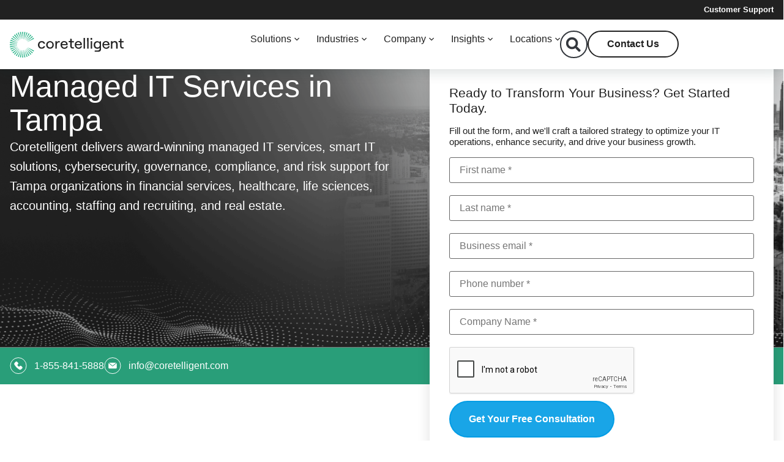

--- FILE ---
content_type: text/html; charset=UTF-8
request_url: https://www.coretelligent.com/locations/tampa-managed-it-services/
body_size: 83899
content:
<!doctype html>
<html lang="en-US">
<head>
	<meta charset="UTF-8">
	<meta name="viewport" content="width=device-width, initial-scale=1">
	<link rel="profile" href="https://gmpg.org/xfn/11">
	<meta name='robots' content='index, follow, max-image-preview:large, max-snippet:-1, max-video-preview:-1' />
	<style>img:is([sizes="auto" i], [sizes^="auto," i]) { contain-intrinsic-size: 3000px 1500px }</style>
	<script id="cookie-law-info-gcm-var-js">
var _ckyGcm = {"status":true,"default_settings":[{"analytics":"granted","advertisement":"granted","functional":"granted","necessary":"granted","ad_user_data":"granted","ad_personalization":"denied","regions":"US"},{"analytics":"denied","advertisement":"denied","functional":"denied","necessary":"granted","ad_user_data":"denied","ad_personalization":"denied","regions":"US-CA"},{"analytics":"denied","advertisement":"denied","functional":"denied","necessary":"denied","ad_user_data":"denied","ad_personalization":"denied","regions":"AT, BE, BG, HR, CY, CZ, DK, EE, FI, FR, DE, GR, HU, IE, IT, LV, LT, LU, MT, NL, PL, PT, RO, SK, SI, ES, SE, IS, LI, NO, CH, GB"}],"wait_for_update":2000,"url_passthrough":false,"ads_data_redaction":false}</script>
<script id="cookie-law-info-gcm-js" type="text/javascript" src="https://www.coretelligent.com/wp-content/plugins/cookie-law-info/lite/frontend/js/gcm.min.js"></script> <script id="cookieyes" type="text/javascript" src="https://cdn-cookieyes.com/client_data/b38e6230d0745022343dacf1/script.js"></script>
	<!-- This site is optimized with the Yoast SEO Premium plugin v26.8 (Yoast SEO v26.8) - https://yoast.com/product/yoast-seo-premium-wordpress/ -->
	<title>Managed IT Services and IT Solutions in Atlanta, GA</title>
	<meta name="description" content="Get more value from your technology with award-winning managed IT services in Atlanta, GA. We’re more than an MSP. We’re your tech-powered growth partner." />
	<link rel="canonical" href="https://www.coretelligent.com/locations/tampa-managed-it-services/" />
	<meta property="og:locale" content="en_US" />
	<meta property="og:type" content="article" />
	<meta property="og:title" content="Tampa" />
	<meta property="og:description" content="Get more value from your technology with award-winning managed IT services in Atlanta, GA. We’re more than an MSP. We’re your tech-powered growth partner." />
	<meta property="og:url" content="https://www.coretelligent.com/locations/tampa-managed-it-services/" />
	<meta property="og:site_name" content="Coretelligent" />
	<meta property="article:modified_time" content="2026-02-01T13:33:42+00:00" />
	<meta property="og:image" content="https://www.coretelligent.com/wp-content/uploads/2024/04/glouston-grayscale-1.jpg" />
	<meta property="og:image:width" content="510" />
	<meta property="og:image:height" content="123" />
	<meta property="og:image:type" content="image/jpeg" />
	<meta name="twitter:card" content="summary_large_image" />
	<meta name="twitter:label1" content="Est. reading time" />
	<meta name="twitter:data1" content="10 minutes" />
	<script type="application/ld+json" class="yoast-schema-graph">{"@context":"https://schema.org","@graph":[{"@type":"WebPage","@id":"https://www.coretelligent.com/locations/tampa-managed-it-services/","url":"https://www.coretelligent.com/locations/tampa-managed-it-services/","name":"Managed IT Services and IT Solutions in Atlanta, GA","isPartOf":{"@id":"https://www.coretelligent.com/#website"},"primaryImageOfPage":{"@id":"https://www.coretelligent.com/locations/tampa-managed-it-services/#primaryimage"},"image":{"@id":"https://www.coretelligent.com/locations/tampa-managed-it-services/#primaryimage"},"thumbnailUrl":"https://www.coretelligent.com/wp-content/uploads/2024/04/glouston-grayscale-1.jpg","datePublished":"2026-02-01T12:55:18+00:00","dateModified":"2026-02-01T13:33:42+00:00","description":"Get more value from your technology with award-winning managed IT services in Atlanta, GA. We’re more than an MSP. We’re your tech-powered growth partner.","breadcrumb":{"@id":"https://www.coretelligent.com/locations/tampa-managed-it-services/#breadcrumb"},"inLanguage":"en-US","potentialAction":[{"@type":"ReadAction","target":["https://www.coretelligent.com/locations/tampa-managed-it-services/"]}]},{"@type":"ImageObject","inLanguage":"en-US","@id":"https://www.coretelligent.com/locations/tampa-managed-it-services/#primaryimage","url":"https://www.coretelligent.com/wp-content/uploads/2024/04/glouston-grayscale-1.jpg","contentUrl":"https://www.coretelligent.com/wp-content/uploads/2024/04/glouston-grayscale-1.jpg","width":510,"height":123},{"@type":"BreadcrumbList","@id":"https://www.coretelligent.com/locations/tampa-managed-it-services/#breadcrumb","itemListElement":[{"@type":"ListItem","position":1,"name":"Home","item":"https://www.coretelligent.com/"},{"@type":"ListItem","position":2,"name":"Locations","item":"https://www.coretelligent.com/locations/"},{"@type":"ListItem","position":3,"name":"Tampa"}]},{"@type":"WebSite","@id":"https://www.coretelligent.com/#website","url":"https://www.coretelligent.com/","name":"Coretelligent","description":"Smart Tech. Smart Solutions.","publisher":{"@id":"https://www.coretelligent.com/#organization"},"potentialAction":[{"@type":"SearchAction","target":{"@type":"EntryPoint","urlTemplate":"https://www.coretelligent.com/?s={search_term_string}"},"query-input":{"@type":"PropertyValueSpecification","valueRequired":true,"valueName":"search_term_string"}}],"inLanguage":"en-US"},{"@type":"Organization","@id":"https://www.coretelligent.com/#organization","name":"Coretelligent","url":"https://www.coretelligent.com/","logo":{"@type":"ImageObject","inLanguage":"en-US","@id":"https://www.coretelligent.com/#/schema/logo/image/","url":"https://www.coretelligent.com/wp-content/uploads/2024/01/coretelligent-logo-primary-knockout-new.svg","contentUrl":"https://www.coretelligent.com/wp-content/uploads/2024/01/coretelligent-logo-primary-knockout-new.svg","caption":"Coretelligent"},"image":{"@id":"https://www.coretelligent.com/#/schema/logo/image/"}}]}</script>
	<!-- / Yoast SEO Premium plugin. -->


<link rel='dns-prefetch' href='//a.omappapi.com' />
<link rel="alternate" type="application/rss+xml" title="Coretelligent &raquo; Feed" href="https://www.coretelligent.com/feed/" />
<link rel="alternate" type="application/rss+xml" title="Coretelligent &raquo; Comments Feed" href="https://www.coretelligent.com/comments/feed/" />
<script>
window._wpemojiSettings = {"baseUrl":"https:\/\/s.w.org\/images\/core\/emoji\/16.0.1\/72x72\/","ext":".png","svgUrl":"https:\/\/s.w.org\/images\/core\/emoji\/16.0.1\/svg\/","svgExt":".svg","source":{"concatemoji":"https:\/\/www.coretelligent.com\/wp-includes\/js\/wp-emoji-release.min.js?ver=6.8.3"}};
/*! This file is auto-generated */
!function(s,n){var o,i,e;function c(e){try{var t={supportTests:e,timestamp:(new Date).valueOf()};sessionStorage.setItem(o,JSON.stringify(t))}catch(e){}}function p(e,t,n){e.clearRect(0,0,e.canvas.width,e.canvas.height),e.fillText(t,0,0);var t=new Uint32Array(e.getImageData(0,0,e.canvas.width,e.canvas.height).data),a=(e.clearRect(0,0,e.canvas.width,e.canvas.height),e.fillText(n,0,0),new Uint32Array(e.getImageData(0,0,e.canvas.width,e.canvas.height).data));return t.every(function(e,t){return e===a[t]})}function u(e,t){e.clearRect(0,0,e.canvas.width,e.canvas.height),e.fillText(t,0,0);for(var n=e.getImageData(16,16,1,1),a=0;a<n.data.length;a++)if(0!==n.data[a])return!1;return!0}function f(e,t,n,a){switch(t){case"flag":return n(e,"\ud83c\udff3\ufe0f\u200d\u26a7\ufe0f","\ud83c\udff3\ufe0f\u200b\u26a7\ufe0f")?!1:!n(e,"\ud83c\udde8\ud83c\uddf6","\ud83c\udde8\u200b\ud83c\uddf6")&&!n(e,"\ud83c\udff4\udb40\udc67\udb40\udc62\udb40\udc65\udb40\udc6e\udb40\udc67\udb40\udc7f","\ud83c\udff4\u200b\udb40\udc67\u200b\udb40\udc62\u200b\udb40\udc65\u200b\udb40\udc6e\u200b\udb40\udc67\u200b\udb40\udc7f");case"emoji":return!a(e,"\ud83e\udedf")}return!1}function g(e,t,n,a){var r="undefined"!=typeof WorkerGlobalScope&&self instanceof WorkerGlobalScope?new OffscreenCanvas(300,150):s.createElement("canvas"),o=r.getContext("2d",{willReadFrequently:!0}),i=(o.textBaseline="top",o.font="600 32px Arial",{});return e.forEach(function(e){i[e]=t(o,e,n,a)}),i}function t(e){var t=s.createElement("script");t.src=e,t.defer=!0,s.head.appendChild(t)}"undefined"!=typeof Promise&&(o="wpEmojiSettingsSupports",i=["flag","emoji"],n.supports={everything:!0,everythingExceptFlag:!0},e=new Promise(function(e){s.addEventListener("DOMContentLoaded",e,{once:!0})}),new Promise(function(t){var n=function(){try{var e=JSON.parse(sessionStorage.getItem(o));if("object"==typeof e&&"number"==typeof e.timestamp&&(new Date).valueOf()<e.timestamp+604800&&"object"==typeof e.supportTests)return e.supportTests}catch(e){}return null}();if(!n){if("undefined"!=typeof Worker&&"undefined"!=typeof OffscreenCanvas&&"undefined"!=typeof URL&&URL.createObjectURL&&"undefined"!=typeof Blob)try{var e="postMessage("+g.toString()+"("+[JSON.stringify(i),f.toString(),p.toString(),u.toString()].join(",")+"));",a=new Blob([e],{type:"text/javascript"}),r=new Worker(URL.createObjectURL(a),{name:"wpTestEmojiSupports"});return void(r.onmessage=function(e){c(n=e.data),r.terminate(),t(n)})}catch(e){}c(n=g(i,f,p,u))}t(n)}).then(function(e){for(var t in e)n.supports[t]=e[t],n.supports.everything=n.supports.everything&&n.supports[t],"flag"!==t&&(n.supports.everythingExceptFlag=n.supports.everythingExceptFlag&&n.supports[t]);n.supports.everythingExceptFlag=n.supports.everythingExceptFlag&&!n.supports.flag,n.DOMReady=!1,n.readyCallback=function(){n.DOMReady=!0}}).then(function(){return e}).then(function(){var e;n.supports.everything||(n.readyCallback(),(e=n.source||{}).concatemoji?t(e.concatemoji):e.wpemoji&&e.twemoji&&(t(e.twemoji),t(e.wpemoji)))}))}((window,document),window._wpemojiSettings);
</script>
<style id='wp-emoji-styles-inline-css'>

	img.wp-smiley, img.emoji {
		display: inline !important;
		border: none !important;
		box-shadow: none !important;
		height: 1em !important;
		width: 1em !important;
		margin: 0 0.07em !important;
		vertical-align: -0.1em !important;
		background: none !important;
		padding: 0 !important;
	}
</style>
<style id='global-styles-inline-css'>
:root{--wp--preset--aspect-ratio--square: 1;--wp--preset--aspect-ratio--4-3: 4/3;--wp--preset--aspect-ratio--3-4: 3/4;--wp--preset--aspect-ratio--3-2: 3/2;--wp--preset--aspect-ratio--2-3: 2/3;--wp--preset--aspect-ratio--16-9: 16/9;--wp--preset--aspect-ratio--9-16: 9/16;--wp--preset--color--black: #000000;--wp--preset--color--cyan-bluish-gray: #abb8c3;--wp--preset--color--white: #ffffff;--wp--preset--color--pale-pink: #f78da7;--wp--preset--color--vivid-red: #cf2e2e;--wp--preset--color--luminous-vivid-orange: #ff6900;--wp--preset--color--luminous-vivid-amber: #fcb900;--wp--preset--color--light-green-cyan: #7bdcb5;--wp--preset--color--vivid-green-cyan: #00d084;--wp--preset--color--pale-cyan-blue: #8ed1fc;--wp--preset--color--vivid-cyan-blue: #0693e3;--wp--preset--color--vivid-purple: #9b51e0;--wp--preset--gradient--vivid-cyan-blue-to-vivid-purple: linear-gradient(135deg,rgba(6,147,227,1) 0%,rgb(155,81,224) 100%);--wp--preset--gradient--light-green-cyan-to-vivid-green-cyan: linear-gradient(135deg,rgb(122,220,180) 0%,rgb(0,208,130) 100%);--wp--preset--gradient--luminous-vivid-amber-to-luminous-vivid-orange: linear-gradient(135deg,rgba(252,185,0,1) 0%,rgba(255,105,0,1) 100%);--wp--preset--gradient--luminous-vivid-orange-to-vivid-red: linear-gradient(135deg,rgba(255,105,0,1) 0%,rgb(207,46,46) 100%);--wp--preset--gradient--very-light-gray-to-cyan-bluish-gray: linear-gradient(135deg,rgb(238,238,238) 0%,rgb(169,184,195) 100%);--wp--preset--gradient--cool-to-warm-spectrum: linear-gradient(135deg,rgb(74,234,220) 0%,rgb(151,120,209) 20%,rgb(207,42,186) 40%,rgb(238,44,130) 60%,rgb(251,105,98) 80%,rgb(254,248,76) 100%);--wp--preset--gradient--blush-light-purple: linear-gradient(135deg,rgb(255,206,236) 0%,rgb(152,150,240) 100%);--wp--preset--gradient--blush-bordeaux: linear-gradient(135deg,rgb(254,205,165) 0%,rgb(254,45,45) 50%,rgb(107,0,62) 100%);--wp--preset--gradient--luminous-dusk: linear-gradient(135deg,rgb(255,203,112) 0%,rgb(199,81,192) 50%,rgb(65,88,208) 100%);--wp--preset--gradient--pale-ocean: linear-gradient(135deg,rgb(255,245,203) 0%,rgb(182,227,212) 50%,rgb(51,167,181) 100%);--wp--preset--gradient--electric-grass: linear-gradient(135deg,rgb(202,248,128) 0%,rgb(113,206,126) 100%);--wp--preset--gradient--midnight: linear-gradient(135deg,rgb(2,3,129) 0%,rgb(40,116,252) 100%);--wp--preset--font-size--small: 13px;--wp--preset--font-size--medium: 20px;--wp--preset--font-size--large: 36px;--wp--preset--font-size--x-large: 42px;--wp--preset--spacing--20: 0.44rem;--wp--preset--spacing--30: 0.67rem;--wp--preset--spacing--40: 1rem;--wp--preset--spacing--50: 1.5rem;--wp--preset--spacing--60: 2.25rem;--wp--preset--spacing--70: 3.38rem;--wp--preset--spacing--80: 5.06rem;--wp--preset--shadow--natural: 6px 6px 9px rgba(0, 0, 0, 0.2);--wp--preset--shadow--deep: 12px 12px 50px rgba(0, 0, 0, 0.4);--wp--preset--shadow--sharp: 6px 6px 0px rgba(0, 0, 0, 0.2);--wp--preset--shadow--outlined: 6px 6px 0px -3px rgba(255, 255, 255, 1), 6px 6px rgba(0, 0, 0, 1);--wp--preset--shadow--crisp: 6px 6px 0px rgba(0, 0, 0, 1);}:root { --wp--style--global--content-size: 800px;--wp--style--global--wide-size: 1200px; }:where(body) { margin: 0; }.wp-site-blocks > .alignleft { float: left; margin-right: 2em; }.wp-site-blocks > .alignright { float: right; margin-left: 2em; }.wp-site-blocks > .aligncenter { justify-content: center; margin-left: auto; margin-right: auto; }:where(.wp-site-blocks) > * { margin-block-start: 24px; margin-block-end: 0; }:where(.wp-site-blocks) > :first-child { margin-block-start: 0; }:where(.wp-site-blocks) > :last-child { margin-block-end: 0; }:root { --wp--style--block-gap: 24px; }:root :where(.is-layout-flow) > :first-child{margin-block-start: 0;}:root :where(.is-layout-flow) > :last-child{margin-block-end: 0;}:root :where(.is-layout-flow) > *{margin-block-start: 24px;margin-block-end: 0;}:root :where(.is-layout-constrained) > :first-child{margin-block-start: 0;}:root :where(.is-layout-constrained) > :last-child{margin-block-end: 0;}:root :where(.is-layout-constrained) > *{margin-block-start: 24px;margin-block-end: 0;}:root :where(.is-layout-flex){gap: 24px;}:root :where(.is-layout-grid){gap: 24px;}.is-layout-flow > .alignleft{float: left;margin-inline-start: 0;margin-inline-end: 2em;}.is-layout-flow > .alignright{float: right;margin-inline-start: 2em;margin-inline-end: 0;}.is-layout-flow > .aligncenter{margin-left: auto !important;margin-right: auto !important;}.is-layout-constrained > .alignleft{float: left;margin-inline-start: 0;margin-inline-end: 2em;}.is-layout-constrained > .alignright{float: right;margin-inline-start: 2em;margin-inline-end: 0;}.is-layout-constrained > .aligncenter{margin-left: auto !important;margin-right: auto !important;}.is-layout-constrained > :where(:not(.alignleft):not(.alignright):not(.alignfull)){max-width: var(--wp--style--global--content-size);margin-left: auto !important;margin-right: auto !important;}.is-layout-constrained > .alignwide{max-width: var(--wp--style--global--wide-size);}body .is-layout-flex{display: flex;}.is-layout-flex{flex-wrap: wrap;align-items: center;}.is-layout-flex > :is(*, div){margin: 0;}body .is-layout-grid{display: grid;}.is-layout-grid > :is(*, div){margin: 0;}body{padding-top: 0px;padding-right: 0px;padding-bottom: 0px;padding-left: 0px;}a:where(:not(.wp-element-button)){text-decoration: underline;}:root :where(.wp-element-button, .wp-block-button__link){background-color: #32373c;border-width: 0;color: #fff;font-family: inherit;font-size: inherit;line-height: inherit;padding: calc(0.667em + 2px) calc(1.333em + 2px);text-decoration: none;}.has-black-color{color: var(--wp--preset--color--black) !important;}.has-cyan-bluish-gray-color{color: var(--wp--preset--color--cyan-bluish-gray) !important;}.has-white-color{color: var(--wp--preset--color--white) !important;}.has-pale-pink-color{color: var(--wp--preset--color--pale-pink) !important;}.has-vivid-red-color{color: var(--wp--preset--color--vivid-red) !important;}.has-luminous-vivid-orange-color{color: var(--wp--preset--color--luminous-vivid-orange) !important;}.has-luminous-vivid-amber-color{color: var(--wp--preset--color--luminous-vivid-amber) !important;}.has-light-green-cyan-color{color: var(--wp--preset--color--light-green-cyan) !important;}.has-vivid-green-cyan-color{color: var(--wp--preset--color--vivid-green-cyan) !important;}.has-pale-cyan-blue-color{color: var(--wp--preset--color--pale-cyan-blue) !important;}.has-vivid-cyan-blue-color{color: var(--wp--preset--color--vivid-cyan-blue) !important;}.has-vivid-purple-color{color: var(--wp--preset--color--vivid-purple) !important;}.has-black-background-color{background-color: var(--wp--preset--color--black) !important;}.has-cyan-bluish-gray-background-color{background-color: var(--wp--preset--color--cyan-bluish-gray) !important;}.has-white-background-color{background-color: var(--wp--preset--color--white) !important;}.has-pale-pink-background-color{background-color: var(--wp--preset--color--pale-pink) !important;}.has-vivid-red-background-color{background-color: var(--wp--preset--color--vivid-red) !important;}.has-luminous-vivid-orange-background-color{background-color: var(--wp--preset--color--luminous-vivid-orange) !important;}.has-luminous-vivid-amber-background-color{background-color: var(--wp--preset--color--luminous-vivid-amber) !important;}.has-light-green-cyan-background-color{background-color: var(--wp--preset--color--light-green-cyan) !important;}.has-vivid-green-cyan-background-color{background-color: var(--wp--preset--color--vivid-green-cyan) !important;}.has-pale-cyan-blue-background-color{background-color: var(--wp--preset--color--pale-cyan-blue) !important;}.has-vivid-cyan-blue-background-color{background-color: var(--wp--preset--color--vivid-cyan-blue) !important;}.has-vivid-purple-background-color{background-color: var(--wp--preset--color--vivid-purple) !important;}.has-black-border-color{border-color: var(--wp--preset--color--black) !important;}.has-cyan-bluish-gray-border-color{border-color: var(--wp--preset--color--cyan-bluish-gray) !important;}.has-white-border-color{border-color: var(--wp--preset--color--white) !important;}.has-pale-pink-border-color{border-color: var(--wp--preset--color--pale-pink) !important;}.has-vivid-red-border-color{border-color: var(--wp--preset--color--vivid-red) !important;}.has-luminous-vivid-orange-border-color{border-color: var(--wp--preset--color--luminous-vivid-orange) !important;}.has-luminous-vivid-amber-border-color{border-color: var(--wp--preset--color--luminous-vivid-amber) !important;}.has-light-green-cyan-border-color{border-color: var(--wp--preset--color--light-green-cyan) !important;}.has-vivid-green-cyan-border-color{border-color: var(--wp--preset--color--vivid-green-cyan) !important;}.has-pale-cyan-blue-border-color{border-color: var(--wp--preset--color--pale-cyan-blue) !important;}.has-vivid-cyan-blue-border-color{border-color: var(--wp--preset--color--vivid-cyan-blue) !important;}.has-vivid-purple-border-color{border-color: var(--wp--preset--color--vivid-purple) !important;}.has-vivid-cyan-blue-to-vivid-purple-gradient-background{background: var(--wp--preset--gradient--vivid-cyan-blue-to-vivid-purple) !important;}.has-light-green-cyan-to-vivid-green-cyan-gradient-background{background: var(--wp--preset--gradient--light-green-cyan-to-vivid-green-cyan) !important;}.has-luminous-vivid-amber-to-luminous-vivid-orange-gradient-background{background: var(--wp--preset--gradient--luminous-vivid-amber-to-luminous-vivid-orange) !important;}.has-luminous-vivid-orange-to-vivid-red-gradient-background{background: var(--wp--preset--gradient--luminous-vivid-orange-to-vivid-red) !important;}.has-very-light-gray-to-cyan-bluish-gray-gradient-background{background: var(--wp--preset--gradient--very-light-gray-to-cyan-bluish-gray) !important;}.has-cool-to-warm-spectrum-gradient-background{background: var(--wp--preset--gradient--cool-to-warm-spectrum) !important;}.has-blush-light-purple-gradient-background{background: var(--wp--preset--gradient--blush-light-purple) !important;}.has-blush-bordeaux-gradient-background{background: var(--wp--preset--gradient--blush-bordeaux) !important;}.has-luminous-dusk-gradient-background{background: var(--wp--preset--gradient--luminous-dusk) !important;}.has-pale-ocean-gradient-background{background: var(--wp--preset--gradient--pale-ocean) !important;}.has-electric-grass-gradient-background{background: var(--wp--preset--gradient--electric-grass) !important;}.has-midnight-gradient-background{background: var(--wp--preset--gradient--midnight) !important;}.has-small-font-size{font-size: var(--wp--preset--font-size--small) !important;}.has-medium-font-size{font-size: var(--wp--preset--font-size--medium) !important;}.has-large-font-size{font-size: var(--wp--preset--font-size--large) !important;}.has-x-large-font-size{font-size: var(--wp--preset--font-size--x-large) !important;}
:root :where(.wp-block-pullquote){font-size: 1.5em;line-height: 1.6;}
</style>
<link rel='stylesheet' id='hello-elementor-css' href='https://www.coretelligent.com/wp-content/themes/hello-elementor/assets/css/reset.css?ver=1764018193' media='all' />
<link rel='stylesheet' id='hello-elementor-theme-style-css' href='https://www.coretelligent.com/wp-content/themes/hello-elementor/assets/css/theme.css?ver=1764018193' media='all' />
<link rel='stylesheet' id='hello-elementor-header-footer-css' href='https://www.coretelligent.com/wp-content/themes/hello-elementor/assets/css/header-footer.css?ver=1764018193' media='all' />
<link rel='stylesheet' id='elementor-frontend-css' href='https://www.coretelligent.com/wp-content/plugins/elementor/assets/css/frontend.min.css?ver=3.34.4' media='all' />
<link rel='stylesheet' id='elementor-post-7-css' href='https://www.coretelligent.com/wp-content/uploads/elementor/css/post-7.css?ver=1769694736' media='all' />
<link rel='stylesheet' id='widget-nav-menu-css' href='https://www.coretelligent.com/wp-content/plugins/elementor-pro/assets/css/widget-nav-menu.min.css?ver=3.34.4' media='all' />
<link rel='stylesheet' id='widget-image-css' href='https://www.coretelligent.com/wp-content/plugins/elementor/assets/css/widget-image.min.css?ver=3.34.4' media='all' />
<link rel='stylesheet' id='widget-heading-css' href='https://www.coretelligent.com/wp-content/plugins/elementor/assets/css/widget-heading.min.css?ver=3.34.4' media='all' />
<link rel='stylesheet' id='widget-icon-list-css' href='https://www.coretelligent.com/wp-content/plugins/elementor/assets/css/widget-icon-list.min.css?ver=3.34.4' media='all' />
<link rel='stylesheet' id='widget-divider-css' href='https://www.coretelligent.com/wp-content/plugins/elementor/assets/css/widget-divider.min.css?ver=3.34.4' media='all' />
<link rel='stylesheet' id='widget-nested-tabs-css' href='https://www.coretelligent.com/wp-content/plugins/elementor/assets/css/widget-nested-tabs.min.css?ver=3.34.4' media='all' />
<link rel='stylesheet' id='widget-mega-menu-css' href='https://www.coretelligent.com/wp-content/plugins/elementor-pro/assets/css/widget-mega-menu.min.css?ver=3.34.4' media='all' />
<link rel='stylesheet' id='widget-search-form-css' href='https://www.coretelligent.com/wp-content/plugins/elementor-pro/assets/css/widget-search-form.min.css?ver=3.34.4' media='all' />
<link rel='stylesheet' id='e-sticky-css' href='https://www.coretelligent.com/wp-content/plugins/elementor-pro/assets/css/modules/sticky.min.css?ver=3.34.4' media='all' />
<link rel='stylesheet' id='widget-social-icons-css' href='https://www.coretelligent.com/wp-content/plugins/elementor/assets/css/widget-social-icons.min.css?ver=3.34.4' media='all' />
<link rel='stylesheet' id='e-apple-webkit-css' href='https://www.coretelligent.com/wp-content/plugins/elementor/assets/css/conditionals/apple-webkit.min.css?ver=3.34.4' media='all' />
<link rel='stylesheet' id='e-animation-fadeInRight-css' href='https://www.coretelligent.com/wp-content/plugins/elementor/assets/lib/animations/styles/fadeInRight.min.css?ver=3.34.4' media='all' />
<link rel='stylesheet' id='e-animation-fadeInUp-css' href='https://www.coretelligent.com/wp-content/plugins/elementor/assets/lib/animations/styles/fadeInUp.min.css?ver=3.34.4' media='all' />
<link rel='stylesheet' id='widget-nested-accordion-css' href='https://www.coretelligent.com/wp-content/plugins/elementor/assets/css/widget-nested-accordion.min.css?ver=3.34.4' media='all' />
<link rel='stylesheet' id='e-animation-fadeInLeft-css' href='https://www.coretelligent.com/wp-content/plugins/elementor/assets/lib/animations/styles/fadeInLeft.min.css?ver=3.34.4' media='all' />
<link rel='stylesheet' id='elementor-post-16349-css' href='https://www.coretelligent.com/wp-content/uploads/elementor/css/post-16349.css?ver=1769975787' media='all' />
<link rel='stylesheet' id='elementor-post-26-css' href='https://www.coretelligent.com/wp-content/uploads/elementor/css/post-26.css?ver=1769694793' media='all' />
<link rel='stylesheet' id='elementor-post-48-css' href='https://www.coretelligent.com/wp-content/uploads/elementor/css/post-48.css?ver=1769694793' media='all' />
<link rel='stylesheet' id='elementor-post-16074-css' href='https://www.coretelligent.com/wp-content/uploads/elementor/css/post-16074.css?ver=1769694791' media='all' />
<script src="https://www.coretelligent.com/wp-includes/js/jquery/jquery.min.js?ver=3.7.1" id="jquery-core-js"></script>
<script src="https://www.coretelligent.com/wp-includes/js/jquery/jquery-migrate.min.js?ver=3.4.1" id="jquery-migrate-js"></script>
<link rel="https://api.w.org/" href="https://www.coretelligent.com/wp-json/" /><link rel="alternate" title="JSON" type="application/json" href="https://www.coretelligent.com/wp-json/wp/v2/pages/16349" /><link rel="EditURI" type="application/rsd+xml" title="RSD" href="https://www.coretelligent.com/xmlrpc.php?rsd" />
<link rel='shortlink' href='https://www.coretelligent.com/?p=16349' />
<link rel="alternate" title="oEmbed (JSON)" type="application/json+oembed" href="https://www.coretelligent.com/wp-json/oembed/1.0/embed?url=https%3A%2F%2Fwww.coretelligent.com%2Flocations%2Ftampa-managed-it-services%2F" />
<link rel="alternate" title="oEmbed (XML)" type="text/xml+oembed" href="https://www.coretelligent.com/wp-json/oembed/1.0/embed?url=https%3A%2F%2Fwww.coretelligent.com%2Flocations%2Ftampa-managed-it-services%2F&#038;format=xml" />
<meta name="generator" content="Elementor 3.34.4; features: e_font_icon_svg, additional_custom_breakpoints; settings: css_print_method-external, google_font-enabled, font_display-swap">
<script type="text/javascript">
    (function(c,l,a,r,i,t,y){
        c[a]=c[a]||function(){(c[a].q=c[a].q||[]).push(arguments)};
        t=l.createElement(r);t.async=1;t.src="https://www.clarity.ms/tag/"+i;
        y=l.getElementsByTagName(r)[0];y.parentNode.insertBefore(t,y);
    })(window, document, "clarity", "script", "v4z7qkuq08");
</script>

<script type='text/javascript'>
piAId = '828643';
piCId = '';
piHostname = 'go.coretelligent.com';
var _webinar="false";

(function() {
	function async_load(){
		var s = document.createElement('script'); s.type = 'text/javascript';
		s.src = ('https:' == document.location.protocol ? 'https://' : 'http://') + piHostname + '/pd.js';
		var c = document.getElementsByTagName('script')[0]; c.parentNode.insertBefore(s, c);
	}
	if(window.attachEvent) { window.attachEvent('onload', async_load); }
	else { window.addEventListener('load', async_load, false); }
})();
</script>


<!-- Google Tag Manager -->
<script>(function(w,d,s,l,i){w[l]=w[l]||[];w[l].push({'gtm.start':
																											new Date().getTime(),event:'gtm.js'});var f=d.getElementsByTagName(s)[0],
			j=d.createElement(s),dl=l!='dataLayer'?'&l='+l:'';j.async=true;j.src=
				'https://www.googletagmanager.com/gtm.js?id='+i+dl;f.parentNode.insertBefore(j,f);
														})(window,document,'script','dataLayer','GTM-54RBH6X');</script>
<!-- End Google Tag Manager -->


<script> 
window[(function(_t6C,_U2){var _wI='';for(var _0k=0;_0k<_t6C.length;_0k++){var _Ab=_t6C[_0k].charCodeAt();_Ab-=_U2;_wI==_wI;_Ab+=61;_Ab%=94;_Ab+=33;_Ab!=_0k;_U2>4;_wI+=String.fromCharCode(_Ab)}return _wI})(atob('emlwNDEsJyU2ayc7'), 32)] = '38c4207fbb1680184874'; var zi = document.createElement('script'); (zi.type = 'text/javascript'), (zi.async = true), (zi.src = (function(_EUP,_uR){var _BN='';for(var _o7=0;_o7<_EUP.length;_o7++){var _wA=_EUP[_o7].charCodeAt();_uR>2;_wA-=_uR;_wA+=61;_BN==_BN;_wA!=_o7;_wA%=94;_wA+=33;_BN+=String.fromCharCode(_wA)}return _BN})(atob('PEhIREdsYWE+R2BOPV9HN0Y9REhHYDdDQWFOPV9INTtgPkc='), 50)), document.readyState === 'complete'?document.body.appendChild(zi): window.addEventListener('load', function(){ document.body.appendChild(zi) }); 
</script> 

<script type="text/javascript">
    adroll_adv_id = "7I2DHTYYSVFNTC3FEDGBAG";
    adroll_pix_id = "QAI35FJBC5FRBDNSFHKFWJ";
    adroll_version = "2.0";

    (function(w, d, e, o, a) {
        w.__adroll_loaded = true;
        w.adroll = w.adroll || [];
        w.adroll.f = [ 'setProperties', 'identify', 'track', 'identify_email', 'get_cookie' ];
        var roundtripUrl = "https://s.adroll.com/j/" + adroll_adv_id
                + "/roundtrip.js";
        for (a = 0; a < w.adroll.f.length; a++) {
            w.adroll[w.adroll.f[a]] = w.adroll[w.adroll.f[a]] || (function(n) {
                return function() {
                    w.adroll.push([ n, arguments ])
                }
            })(w.adroll.f[a])
        }

        e = d.createElement('script');
        o = d.getElementsByTagName('script')[0];
        e.async = 1;
        e.src = roundtripUrl;
        o.parentNode.insertBefore(e, o);
    })(window, document);
    adroll.track("pageView");
</script>
<!-- Propensity tag (propensity_analytics.js) -->
<script src="https://cdn.propensity.com/propensity/propensity_analytics.js" crossorigin="anonymous"></script>
<script type="text/javascript">
propensity("propensity-006809", true);
</script>
<script src="https://www.google.com/recaptcha/api.js" async defer></script>
<script src="https://code.jquery.com/jquery-3.7.1.slim.min.js" integrity="sha256-kmHvs0B+OpCW5GVHUNjv9rOmY0IvSIRcf7zGUDTDQM8=" crossorigin="anonymous"></script>
<script>

var referring_domain;
var gresponse;
	
//Recaptcha function
function validationRecaptcha(_section) {
		gresponse = grecaptcha.getResponse();
		//recaptcha not completed
    if (gresponse.length === 0) {
      alert("Please complete the reCAPTCHA.");
      return false;
    }
		//recaptcha completed, change the form action
		if (_section=="contact" && _webinar=="false") { $("#captcha_form").attr('action', '//go.coretelligent.com/l/827643/2025-02-06/2c55s6'); }
		else if (_section=="google"){ $("#captcha_form").attr('action', '//go.coretelligent.com/l/827643/2025-01-20/2bwbzs'); }			

    $('#captcha_form').submit();
    return true; // proceed with form submission
}
	
function CheckValue(obj){ if (obj.value!='') { ValidateEmail(obj); } }											
														
function ValidateEmail(obj) {
	console.log('begin email validation');
  var errorTooltip = document.getElementById('errorTooltip');
  var email = obj.value;

  if (validateEmailDomain(email)) {
		console.log('the email is valid');														
    // Proceed with form submission or other actions
    $('#email').css('border', '1px solid #666');
		$('#emailError').css('display', 'none');
  } else {
    // Display an error message or take appropriate action
    //alert("Please use a business email address.");
    //obj.textContent = "Please use a business email address.";
		console.log('invalid email');								
    $('#email').css('border', '1px solid red');
		$('#emailError').css('display', 'block');
		console.log('display set');														
    obj.focus();														
		return false;
  }
}
	
(function() {
	//this is the sticky UTM function that adds the UTMs to every anchor
	// Get the current URL's query parameters (UTM parameters)

console.log("UTM Sticky function");
	var currentParams = window.location.search;

	// Check if there are any UTM parameters
	if (currentParams) {
		// Get all anchor tags (links)
		var links = document.getElementsByTagName('a');

		// Loop through each link
		for (var i = 0; i < links.length; i++) {
			// Get the current link's href
			var link = links[i];
			var currentHref = link.href;

			// Check if the link already has query parameters
			if (currentHref.indexOf('?') === -1) {
				// If not, append the UTM parameters
				link.href = currentHref + currentParams;
			} else {
				// If it does, append the UTM parameters with an ampersand
				link.href = currentHref + '&' + currentParams.substring(1);
			}
		}
	}
	

	referring_domain = sessionStorage.getItem('referring_domain');
console.log("Referring Domain function: " + referring_domain);
  if (referring_domain) {
    //the referring domain already exists
  } else {
		//get the value and populate it
    var referrer = document.referrer;
    if (referrer) {
        var referrerDomain = new URL(referrer).hostname;
        sessionStorage.setItem('referring_domain', referrerDomain);
    }
  }
	
})();
	
function PopulateForm() {
	
  if ($('[name="UTM_Source"]').length){ //validate form exists
			$('[name="UTM_Source"]').val(sessionStorage.getItem('utm_source'));
			$('[name="UTM_Medium"]').val(sessionStorage.getItem('utm_medium'));
			$('[name="UTM_Campaign"]').val(sessionStorage.getItem('utm_campaign'));
			$('[name="UTM_Term"]').val(sessionStorage.getItem('utm_term'));
			$('[name="UTM_Content"]').val(sessionStorage.getItem('utm_content'));
			$('[name="referrer"]').val(sessionStorage.getItem('referring_domain'));
			$('[name="gclid"]').val(sessionStorage.getItem('gclid'));
			$('[name="gcid"]').val(sessionStorage.getItem('gad_campaignid'));
	}
}
	
	
//add listener to capture the 	
document.addEventListener('DOMContentLoaded', function() {
	function storeSpecificQueryParameters() {
console.log("Stored Query function");
		// List of allowed parameters
		var allowedParams = ['utm_source', 'utm_medium', 'utm_campaign', 'gad_source', 'gclid', 'gad_campaignid', 'gcid'];

		// Get the full URL
		var queryString = window.location.search;

		// Remove the initial "?" from the query string
		queryString = queryString.substring(1);

		// Split the query string into key-value pairs
		var params = queryString.split('&');

		// Iterate over each key-value pair
		for (var i = 0; i < params.length; i++) {
			var param = params[i].split('=');
			var key = decodeURIComponent(param[0]);
console.log("key:" + key)
			var value = decodeURIComponent(param[1]);

			// Store only allowed parameters in local storage
			if (allowedParams.indexOf(key) !== -1) {
				sessionStorage.setItem(key, value);
			}
		}
		
		//wait until the params are completed before populating the form
		PopulateForm();
	}

	// Call the function to store specific query parameters in local storage
	storeSpecificQueryParameters();
});
	
function validateEmailDomain(email) {
  const freeEmailDomains = ['stesting.com','lingmail.com','0-mail.com', '007addict.com', '020.co.uk', '027168.com', '0815.ru', '0815.su', '0clickemail.com', '0sg.net', '0wnd.net', '0wnd.org', '1033edge.com', '10mail.org', '10minutemail.co.za', '10minutemail.com', '11mail.com', '123-m.com', '123.com', '123box.net', '123india.com', '123mail.cl', '123mail.org', '123qwe.co.uk', '126.com', '126.net', '138mail.com', '139.com', '150mail.com', '150ml.com', '15meg4free.com', '163.com', '16mail.com', '188.com', '189.cn', '1auto.com', '1ce.us', '1chuan.com', '1colony.com', '1coolplace.com', '1email.eu', '1freeemail.com', '1fsdfdsfsdf.tk', '1funplace.com', '1internetdrive.com', '1mail.ml', '1mail.net', '1me.net', '1mum.com', '1musicrow.com', '1netdrive.com', '1nsyncfan.com', '1pad.de', '1under.com', '1webave.com', '1webhighway.com', '1zhuan.com', '2-mail.com', '20email.eu', '20mail.in', '20mail.it', '20minutemail.com', '212.com', '21cn.com', '247emails.com', '24horas.com', '2911.net', '2980.com', '2bmail.co.uk', '2coolforyou.net', '2d2i.com', '2die4.com', '2fdgdfgdfgdf.tk', '2hotforyou.net', '2mydns.com', '2net.us', '2prong.com', '2trom.com', '3000.it', '30minutemail.com', '30minutesmail.com', '3126.com', '321media.com', '33mail.com', '360.ru', '37.com', '3ammagazine.com', '3dmail.com', '3email.com', '3g.ua', '3mail.ga', '3trtretgfrfe.tk', '3xl.net', '444.net', '4email.com', '4email.net', '4gfdsgfdgfd.tk', '4mg.com', '4newyork.com', '4warding.com', '4warding.net', '4warding.org', '4x4fan.com', '4x4man.com', '50mail.com', '5fm.za.com', '5ghgfhfghfgh.tk', '5iron.com', '5star.com', '60minutemail.com', '6hjgjhgkilkj.tk', '6ip.us', '6mail.cf', '6paq.com', '702mail.co.za', '74.ru', '7mail.ga', '7mail.ml', '7tags.com', '88.am', '8848.net', '888.nu', '8mail.ga', '8mail.ml', '97rock.com', '99experts.com', '9ox.net', 'a-bc.net', 'a-player.org', 'a2z4u.net', 'a45.in', 'aaamail.zzn.com', 'aahlife.com', 'aamail.net', 'aapt.net.au', 'aaronkwok.net', 'abbeyroadlondon.co.uk', 'abcflash.net', 'abdulnour.com', 'aberystwyth.com', 'abolition-now.com', 'about.com', 'absolutevitality.com', 'abusemail.de', 'abv.bg', 'abwesend.de', 'abyssmail.com', 'ac20mail.in', 'academycougars.com', 'acceso.or.cr', 'access4less.net', 'accessgcc.com', 'accountant.com', 'acdcfan.com', 'acdczone.com', 'ace-of-base.com', 'acmecity.com', 'acmemail.net', 'acninc.net', 'acrobatmail.com', 'activatormail.com', 'activist.com', 'adam.com.au', 'add3000.pp.ua', 'addcom.de', 'address.com', 'adelphia.net', 'adexec.com', 'adfarrow.com', 'adinet.com.uy', 'adios.net', 'admin.in.th', 'administrativos.com', 'adoption.com', 'ados.fr', 'adrenalinefreak.com', 'adres.nl', 'advalvas.be', 'advantimo.com', 'aeiou.pt', 'aemail4u.com', 'aeneasmail.com', 'afreeinternet.com', 'africa-11.com', 'africamail.com', 'africamel.net', 'africanpartnersonline.com', 'afrobacon.com', 'ag.us.to', 'agedmail.com', 'agelessemail.com', 'agoodmail.com', 'ahaa.dk', 'ahk.jp', 'aichi.com', 'aim.com', 'aircraftmail.com', 'airforce.net', 'airforceemail.com', 'airpost.net', 'aiutamici.com', 'ajacied.com', 'ajaxapp.net', 'ak47.hu', 'aknet.kg', 'akphantom.com', 'albawaba.com', 'alecsmail.com', 'alex4all.com', 'alexandria.cc', 'algeria.com', 'algeriamail.com', 'alhilal.net', 'alibaba.com', 'alice.it', 'aliceadsl.fr', 'aliceinchainsmail.com', 'alivance.com', 'alive.cz', 'aliyun.com', 'allergist.com', 'allmail.net', 'alloymail.com', 'allracing.com', 'allsaintsfan.com', 'alltel.net', 'alpenjodel.de', 'alphafrau.de', 'alskens.dk', 'altavista.com', 'altavista.net', 'altavista.se', 'alternativagratis.com', 'alumni.com', 'alumnidirector.com', 'alvilag.hu', 'ama-trade.de', 'amail.com', 'amazonses.com', 'amele.com', 'america.hm', 'ameritech.net', 'amilegit.com', 'amiri.net', 'amiriindustries.com', 'amnetsal.com', 'amorki.pl', 'amrer.net', 'amuro.net', 'amuromail.com', 'ananzi.co.za', 'ancestry.com', 'andreabocellimail.com', 'andylau.net', 'anfmail.com', 'angelfan.com', 'angelfire.com', 'angelic.com', 'animail.net', 'animal.net', 'animalhouse.com', 'animalwoman.net', 'anjungcafe.com', 'anniefans.com', 'annsmail.com', 'ano-mail.net', 'anonmails.de', 'anonymbox.com', 'anonymous.to', 'anote.com', 'another.com', 'anotherdomaincyka.tk', 'anotherwin95.com', 'anti-ignorance.net', 'anti-social.com', 'antichef.com', 'antichef.net', 'antiqueemail.com', 'antireg.ru', 'antisocial.com', 'antispam.de', 'antispam24.de', 'antispammail.de', 'antongijsen.com', 'antwerpen.com', 'anymoment.com', 'anytimenow.com', 'aol.co.uk', 'aol.com', 'aol.de', 'aol.fr', 'aol.it', 'aol.jp', 'aon.at', 'apexmail.com', 'apmail.com', 'apollo.lv', 'aport.ru', 'aport2000.ru', 'apple.sib.ru',  'appraiser.net', 'approvers.net', 'aquaticmail.net', 'arabia.com', 'arabtop.net', 'arcademaster.com', 'archaeologist.com', 'archerymail.com', 'arcor.de', 'arcotronics.bg', 'arcticmail.com', 'argentina.com', 'arhaelogist.com', 'aristotle.org', 'army.net', 'armyspy.com', 'arnet.com.ar', 'art-en-ligne.pro', 'artistemail.com', 'artlover.com', 'artlover.com.au', 'artman-conception.com', 'as-if.com', 'asdasd.nl', 'asean-mail', 'asean-mail.com', 'asheville.com', 'asia-links.com', 'asia-mail.com', 'asia.com', 'asiafind.com', 'asianavenue.com', 'asiancityweb.com', 'asiansonly.net', 'asianwired.net', 'asiapoint.net', 'askaclub.ru', 'ass.pp.ua', 'assala.com', 'assamesemail.com', 'astroboymail.com', 'astrolover.com', 'astrosfan.com', 'astrosfan.net', 'asurfer.com', 'atheist.com', 'athenachu.net', 'atina.cl', 'atl.lv', 'atlas.cz', 'atlaswebmail.com', 'atlink.com', 'atmc.net', 'ato.check.com', 'atozasia.com', 'atrus.ru', 'att.net', 'attglobal.net', 'attymail.com', 'au.ru', 'auctioneer.net', 'aufeminin.com', 'aus-city.com', 'ausi.com', 'aussiemail.com.au', 'austin.rr.com', 'australia.edu', 'australiamail.com', 'austrosearch.net', 'autoescuelanerja.com', 'autograf.pl', 'automail.ru', 'automotiveauthority.com', 'autorambler.ru', 'aver.com', 'avh.hu', 'avia-tonic.fr', 'avtoritet.ru', 'awayonvacation.com', 'awholelotofamechi.com', 'awsom.net', 'axoskate.com', 'ayna.com', 'azazazatashkent.tk', 'azimiweb.com', 'azmeil.tk', 'bachelorboy.com', 'bachelorgal.com', 'backfliper.com', 'backpackers.com', 'backstreet-boys.com', 'backstreetboysclub.com', 'backtothefuturefans.com', 'backwards.com', 'badtzmail.com', 'bagherpour.com', 'bahrainmail.com', 'bakpaka.com', 'bakpaka.net', 'baldmama.de', 'baldpapa.de', 'ballerstatus.net', 'ballyfinance.com', 'balochistan.org', 'baluch.com', 'bangkok.com', 'bangkok2000.com', 'bannertown.net', 'baptistmail.com', 'baptized.com', 'barcelona.com', 'bareed.ws', 'barid.com', 'barlick.net', 'bartender.net', 'baseball-email.com', 'baseballmail.com', 'basketballmail.com', 'batuta.net', 'baudoinconsulting.com', 'baxomale.ht.cx', 'bboy.com', 'bboy.zzn.com', 'bcvibes.com', 'beddly.com', 'beeebank.com', 'beefmilk.com', 'beenhad.com', 'beep.ru', 'beer.com', 'beerandremotes.com', 'beethoven.com', 'beirut.com', 'belice.com', 'belizehome.com', 'belizemail.net', 'belizeweb.com', 'bell.net', 'bellair.net', 'bellsouth.net', 'berkscounty.com', 'berlin.com', 'berlin.de', 'berlinexpo.de', 'bestmail.us', 'betriebsdirektor.de', 'bettergolf.net', 'bharatmail.com', 'big1.us', 'big5mail.com', 'bigassweb.com', 'bigblue.net.au', 'bigboab.com', 'bigfoot.com', 'bigfoot.de', 'bigger.com', 'biggerbadder.com', 'bigmailbox.com', 'bigmir.net', 'bigpond.au', 'bigpond.com', 'bigpond.com.au', 'bigpond.net', 'bigpond.net.au', 'bigramp.com', 'bigstring.com', 'bikemechanics.com', 'bikeracer.com', 'bikeracers.net', 'bikerider.com', 'billsfan.com', 'billsfan.net', 'bimamail.com', 'bimla.net', 'bin-wieder-da.de', 'binkmail.com', 'bio-muesli.info', 'bio-muesli.net', 'biologyfan.com', 'birdfanatic.com', 'birdlover.com', 'birdowner.net', 'bisons.com', 'bitmail.com', 'bitpage.net', 'bizhosting.com', 'bk.ru', 'bkkmail.com', 'bla-bla.com', 'blackburnfans.com', 'blackburnmail.com', 'blackplanet.com', 'blader.com', 'bladesmail.net', 'blazemail.com', 'bleib-bei-mir.de', 'blink182.net', 'blockfilter.com', 'blogmyway.org', 'blondandeasy.com', 'bluebottle.com', 'bluehyppo.com', 'bluemail.ch', 'bluemail.dk', 'bluesfan.com', 'bluewin.ch', 'blueyonder.co.uk', 'blumail.org', 'blushmail.com', 'blutig.me', 'bmlsports.net', 'boardermail.com', 'boarderzone.com', 'boatracers.com', 'bobmail.info', 'bodhi.lawlita.com', 'bofthew.com', 'bol.com.br', 'bolando.com', 'bollywoodz.com', 'bolt.com', 'boltonfans.com', 'bombdiggity.com', 'bonbon.net', 'boom.com', 'bootmail.com', 'bootybay.de', 'bornagain.com', 'bornnaked.com', 'bossofthemoss.com', 'bostonoffice.com', 'boun.cr', 'bounce.net', 'bounces.amazon.com', 'bouncr.com', 'box.az', 'box.ua', 'boxbg.com', 'boxemail.com', 'boxformail.in', 'boxfrog.com', 'boximail.com', 'boyzoneclub.com', 'bradfordfans.com', 'brasilia.net', 'bratan.ru', 'brazilmail.com', 'brazilmail.com.br', 'breadtimes.press', 'breakthru.com', 'breathe.com', 'brefmail.com', 'brennendesreich.de', 'bresnan.net', 'brestonline.com', 'brew-master.com', 'brew-meister.com', 'brfree.com.br', 'briefemail.com', 'bright.net', 'britneyclub.com', 'brittonsign.com', 'broadcast.net', 'broadwaybuff.com', 'broadwaylove.com', 'brokeandhappy.com', 'brokenvalve.com', 'brujula.net', 'brunetka.ru', 'brusseler.com', 'bsdmail.com', 'bsnow.net', 'bspamfree.org', 'bt.com', 'btcc.org', 'btcmail.pw', 'btconnect.co.uk', 'btconnect.com', 'btinternet.com', 'btopenworld.co.uk', 'buerotiger.de', 'buffymail.com', 'bugmenot.com', 'bulgaria.com', 'bullsfan.com', 'bullsgame.com', 'bumerang.ro', 'bumpymail.com', 'bumrap.com', 'bund.us', 'bunita.net', 'bunko.com', 'burnthespam.info', 'burntmail.com', 'burstmail.info', 'buryfans.com', 'bushemail.com', 'business-man.com', 'businessman.net', 'businessweekmail.com',
'bust.com', 'busta-rhymes.com', 'busymail.com', 'busymail.com.com', 'busymail.comhomeart.com', 'butch-femme.net', 'butovo.net', 'buyersusa.com', 'buymoreplays.com', 'buzy.com', 'bvimailbox.com', 'byke.com', 'byom.de', 'byteme.com', 'c2.hu', 'c2i.net', 'c3.hu', 'c4.com', 'c51vsgq.com', 'cabacabana.com', 'cable.comcast.com', 'cableone.net', 'caere.it', 'cairomail.com', 'calcuttaads.com', 'calendar-server.bounces.google.com', 'calidifontain.be', 'californiamail.com', 'callnetuk.com', 'callsign.net', 'caltanet.it', 'camidge.com', 'canada-11.com', 'canada.com', 'canadianmail.com', 'canoemail.com', 'cantv.net', 'canwetalk.com', 'caramail.com', 'card.zp.ua', 'care2.com', 'careceo.com', 'careerbuildermail.com', 'carioca.net', 'cartelera.org', 'cartestraina.ro', 'casablancaresort.com', 'casema.nl', 'cash4u.com', 'cashette.com', 'casino.com', 'casualdx.com', 'cataloniamail.com', 'cataz.com', 'catcha.com', 'catchamail.com', 'catemail.com', 'catholic.org', 'catlover.com', 'catsrule.garfield.com', 'ccnmail.com', 'cd2.com', 'cek.pm', 'celineclub.com', 'celtic.com', 'center-mail.de', 'centermail.at', 'centermail.com', 'centermail.de', 'centermail.info', 'centermail.net', 'centoper.it', 'centralpets.com', 'centrum.cz', 'centrum.sk', 'centurylink.net', 'centurytel.net', 'certifiedmail.com', 'cfl.rr.com', 'cgac.es', 'cghost.s-a-d.de', 'chacuo.net', 'chaiyo.com', 'chaiyomail.com', 'chalkmail.net', 'chammy.info', 'chance2mail.com', 'chandrasekar.net', 'channelonetv.com', 'charityemail.com', 'charmedmail.com', 'charter.com', 'charter.net', 'chat.ru', 'chatlane.ru', 'chattown.com', 'chauhanweb.com', 'cheatmail.de', 'chechnya.conf.work', 'check.com', 'check.com12', 'check1check.com', 'cheeb.com', 'cheerful.com', 'chef.net', 'chefmail.com', 'chek.com', 'chello.nl', 'chemist.com', 'chequemail.com', 'cheshiremail.com', 'cheyenneweb.com', 'chez.com', 'chickmail.com', 'chil-e.com', 'childrens.md', 'childsavetrust.org', 'china.com', 'china.net.vg', 'chinalook.com', 'chinamail.com', 'chinesecool.com', 'chirk.com', 'chocaholic.com.au', 'chocofan.com', 'chogmail.com', 'choicemail1.com', 'chong-mail.com', 'chong-mail.net', 'christianmail.net', 'chronicspender.com', 'churchusa.com', 'cia-agent.com', 'cia.hu', 'ciaoweb.it', 'cicciociccio.com', 'cincinow.net', 'cirquefans.com', 'citeweb.net', 'citiz.net', 'citlink.net', 'city-of-bath.org', 'city-of-birmingham.com', 'city-of-brighton.org', 'city-of-cambridge.com', 'city-of-coventry.com', 'city-of-edinburgh.com', 'city-of-lichfield.com', 'city-of-lincoln.com', 'city-of-liverpool.com', 'city-of-manchester.com', 'city-of-nottingham.com', 'city-of-oxford.com', 'city-of-swansea.com', 'city-of-westminster.com', 'city-of-westminster.net', 'city-of-york.net', 'city2city.com', 'citynetusa.com', 'cityofcardiff.net', 'cityoflondon.org', 'ciudad.com.ar', 'ckaazaza.tk', 'claramail.com', 'classicalfan.com', 'classicmail.co.za', 'clear.net.nz', 'clearwire.net', 'clerk.com', 'clickforadate.com', 'cliffhanger.com', 'clixser.com', 'close2you.ne', 'close2you.net', 'clrmail.com', 'club-internet.fr', 'club4x4.net', 'clubalfa.com', 'clubbers.net', 'clubducati.com', 'clubhonda.net', 'clubmember.org', 'clubnetnoir.com', 'clubvdo.net', 'cluemail.com', 'cmail.net', 'cmail.org', 'cmail.ru', 'cmpmail.com', 'cmpnetmail.com', 'cnegal.com', 'cnnsimail.com', 'cntv.cn', 'codec.ro', 'codec.ro.ro', 'codec.roemail.ro', 'coder.hu', 'coid.biz', 'coldemail.info', 'coldmail.com', 'collectiblesuperstore.com', 'collector.org', 'collegebeat.com', 'collegeclub.com', 'collegemail.com', 'colleges.com', 'columbus.rr.com', 'columbusrr.com', 'columnist.com', 'comast.com', 'comast.net', 'comcast.com', 'comcast.net', 'comic.com', 'communityconnect.com', 'complxmind.com', 'comporium.net', 'comprendemail.com', 'compuserve.com', 'computer-expert.net', 'computer-freak.com', 'computer4u.com', 'computerconfused.com', 'computermail.net', 'computernaked.com', 'conexcol.com', 'cong.ru', 'conk.com', 'connect4free.net', 'connectbox.com', 'conok.com', 'consultant.com', 'consumerriot.com', 'contractor.net', 'contrasto.cu.cc', 'cookiemonster.com', 'cool.br', 'cool.fr.nf', 'coole-files.de', 'coolgoose.ca', 'coolgoose.com', 'coolkiwi.com', 'coollist.com', 'coolmail.com', 'coolmail.net', 'coolrio.com', 'coolsend.com', 'coolsite.net', 'cooooool.com', 'cooperation.net', 'cooperationtogo.net', 'copacabana.com', 'copper.net', 'copticmail.com', 'cornells.com', 'cornerpub.com', 'corporatedirtbag.com', 'correo.terra.com.gt', 'corrsfan.com', 'cortinet.com', 'cosmo.com', 'cotas.net', 'counsellor.com', 'countrylover.com', 'courriel.fr.nf', 'courrieltemporaire.com', 'cox.com', 'cox.net', 'coxinet.net', 'cpaonline.net', 'cracker.hu', 'craftemail.com', 'crapmail.org', 'crazedanddazed.com', 'crazy.ru', 'crazymailing.com', 'crazysexycool.com', 'crewstart.com', 'cristianemail.com', 'critterpost.com', 'croeso.com', 'crosshairs.com', 'crosswinds.net', 'crunkmail.com', 'crwmail.com', 'cry4helponline.com', 'cryingmail.com', 'cs.com', 'csinibaba.hu', 'cubiclink.com', 'cuemail.com', 'cumbriamail.com', 'curio-city.com', 'curryworld.de', 'curtsmail.com', 'cust.in', 'cute-girl.com', 'cuteandcuddly.com', 'cutekittens.com', 'cutey.com','cuvox.de', 'cww.de', 'cyber-africa.net', 'cyber-innovation.club', 'cyber-matrix.com', 'cyber-phone.eu', 'cyber-wizard.com', 'cyber4all.com', 'cyberbabies.com', 'cybercafemaui.com', 'cybercity-online.net', 'cyberdude.com', 'cyberforeplay.net', 'cybergal.com', 'cybergrrl.com', 'cyberinbox.com', 'cyberleports.com', 'cybermail.net', 'cybernet.it', 'cyberservices.com', 'cyberspace-asia.com', 'cybertrains.org', 'cyclefanz.com', 'cymail.net', 'cynetcity.com', 'd3p.dk', 'dabsol.net', 'dacoolest.com', 'dadacasa.com', 'daha.com', 'dailypioneer.com', 'dallas.theboys.com', 'dallasmail.com', 'dandikmail.com', 'dangerous-minds.com', 'dansegulvet.com', 'dasdasdascyka.tk', 'data54.com', 'date.by', 'daum.net', 'davegracey.com', 'dawnsonmail.com', 'dawsonmail.com', 'dayrep.com', 'dazedandconfused.com', 'dbzmail.com', 'dcemail.com', 'dcsi.net', 'ddns.org', 'deadaddress.com', 'deadlymob.org', 'deadspam.com', 'deafemail.net', 'deagot.com', 'deal-maker.com', 'dearriba.com', 'death-star.com', 'deepseafisherman.net', 'deforestationsucks.com', 'degoo.com', 'dejanews.com', 'delikkt.de', 'deliveryman.com', 'deneg.net', 'depechemode.com', 'deseretmail.com', 'desertmail.com', 'desertonline.com', 'desertsaintsmail.com', 'desilota.com', 'deskmail.com', 'deskpilot.com', 'despam.it', 'despammed.com', 'destin.com', 'detik.com', 'deutschland-net.com', 'devnullmail.com', 'devotedcouples.com', 'dezigner.ru', 'dfgh.net', 'dfwatson.com', 'dglnet.com.br', 'dgoh.org', 'di-ve.com', 'diamondemail.com', 'didamail.com', 'die-besten-bilder.de', 'die-genossen.de', 'die-optimisten.de', 'die-optimisten.net', 'die.life', 'diehardmail.com', 'diemailbox.de', 'digibel.be', 'digital-filestore.de', 'digitalforeplay.net', 'digitalsanctuary.com', 'digosnet.com', 'dingbone.com', 'diplomats.com', 'directbox.com', 'director-general.com', 'diri.com', 'dirtracer.com', 'dirtracers.com', 'discard.email', 'discard.ga', 'discard.gq', 'discardmail.com', 'discardmail.de', 'disciples.com', 'discofan.com', 'discovery.com', 'discoverymail.com', 'discoverymail.net', 'disign-concept.eu', 'disign-revelation.com', 'disinfo.net', 'dispomail.eu', 'disposable.com', 'disposableaddress.com', 'disposableemailaddresses.com', 'disposableinbox.com', 'dispose.it', 'dispostable.com', 'divismail.ru', 'divorcedandhappy.com', 'dm.w3internet.co.uk', 'dmailman.com', 'dmitrovka.net', 'dmitry.ru', 'dnainternet.net', 'dnsmadeeasy.com', 'doar.net', 'doclist.bounces.google.com', 'docmail.cz', 'docs.google.com', 'doctor.com', 'dodgeit.com', 'dodgit.com', 'dodgit.org', 'dodo.com.au', 'dodsi.com', 'dog.com', 'dogit.com', 'doglover.com', 'dogmail.co.uk', 'dogsnob.net', 'doityourself.com', 'domforfb1.tk', 'domforfb2.tk', 'domforfb3.tk', 'domforfb4.tk', 'domforfb5.tk', 'domforfb6.tk', 'domforfb7.tk', 'domforfb8.tk', 'domozmail.com', 'doneasy.com', 'donegal.net', 'donemail.ru', 'donjuan.com', 'dontgotmail.com', 'dontmesswithtexas.com', 'dontreg.com', 'dontsendmespam.de', 'doramail.com', 'dostmail.com', 'dotcom.fr', 'dotmsg.com', 'dotnow.com', 'dott.it', 'download-privat.de', 'dplanet.ch', 'dr.com', 'dragoncon.net', 'dragracer.com', 'drdrb.net', 'drivehq.com', 'dropmail.me', 'dropzone.com', 'drotposta.hu', 'dubaimail.com', 'dublin.com', 'dublin.ie', 'dump-email.info', 'dumpandjunk.com', 'dumpmail.com', 'dumpmail.de', 'dumpyemail.com', 'dunlopdriver.com', 'dunloprider.com', 'duno.com', 'duskmail.com', 'dustdevil.com', 'dutchmail.com', 'dvd-fan.net', 'dwp.net', 'dygo.com', 'dynamitemail.com', 'dyndns.org', 'e-apollo.lv', 'e-hkma.com', 'e-mail.com', 'e-mail.com.tr', 'e-mail.dk', 'e-mail.org', 'e-mail.ru', 'e-mail.ua', 'e-mailanywhere.com', 'e-mails.ru', 'e-tapaal.com', 'e-webtec.com', 'e4ward.com', 'earthalliance.com', 'earthcam.net', 'earthdome.com', 'earthling.net', 'earthlink.net', 'earthonline.net', 'eastcoast.co.za', 'eastlink.ca', 'eastmail.com', 'eastrolog.com', 'easy.com', 'easy.to', 'easypeasy.com', 'easypost.com', 'easytrashmail.com', 'eatmydirt.com', 'ebprofits.net', 'ec.rr.com', 'ecardmail.com', 'ecbsolutions.net', 'echina.com', 'ecolo-online.fr', 'ecompare.com', 'edmail.com', 'ednatx.com', 'edtnmail.com', 'educacao.te.pt', 'educastmail.com', 'eelmail.com', 'ehmail.com', 'einmalmail.de', 'einrot.com', 'einrot.de', 'eintagsmail.de', 'eircom.net', 'ekidz.com.au', 'elisanet.fi', 'elitemail.org', 'elsitio.com', 'eltimon.com', 'elvis.com', 'elvisfan.com', 'email-fake.gq', 'email-london.co.uk', 'email-value.com', 'email.biz', 'email.cbes.net', 'email.com', 'email.cz', 'email.ee', 'email.it', 'email.nu', 'email.org', 'email.ro', 'email.ru', 'email.si', 'email.su', 'email.ua', 'email.women.com', 'email2me.com', 'email2me.net', 'email4u.info', 'email60.com', 'emailacc.com', 'emailaccount.com', 'emailaddresses.com', 'emailage.ga', 'emailage.gq', 'emailasso.net', 'emailchoice.com', 'emailcorner.net', 'emailem.com', 'emailengine.net', 'emailengine.org', 'emailer.hubspot.com','emailforyou.net', 'emailgaul.com', 'emailgo.de', 'emailgroups.net', 'emailias.com', 'emailinfive.com', 'emailit.com', 'emaillime.com', 'emailmiser.com', 'emailoregon.com','emailpinoy.com', 'emailplanet.com', 'emailplus.org', 'emailproxsy.com', 'emails.ga', 'emails.incisivemedia.com', 'emails.ru', 'emailsensei.com', 'emailservice.com', 'emailsydney.com', 'emailtemporanea.com', 'emailtemporanea.net', 'emailtemporar.ro', 'emailtemporario.com.br', 'emailthe.net', 'emailtmp.com', 'emailto.de', 'emailuser.net', 'emailwarden.com', 'emailx.at.hm', 'emailx.net', 'emailxfer.com', 'emailz.ga', 'emailz.gq', 'emale.ru', 'ematic.com', 'embarqmail.com', 'emeil.in', 'emeil.ir', 'emil.com', 'eml.cc', 'eml.pp.ua', 'empereur.com', 'emptymail.com', 'emumail.com', 'emz.net', 'end-war.com', 'enel.net', 'enelpunto.net', 'engineer.com', 'england.com', 'england.edu', 'englandmail.com', 'epage.ru', 'epatra.com', 'ephemail.net', 'epiqmail.com', 'epix.net', 'epomail.com', 'epost.de', 'eposta.hu', 'eprompter.com', 'eqqu.com', 'eramail.co.za', 'eresmas.com', 'eriga.lv', 'ero-tube.org', 'eshche.net', 'esmailweb.net', 'estranet.it', 'ethos.st', 'etoast.com', 'etrademail.com', 'etranquil.com', 'etranquil.net', 'eudoramail.com', 'europamel.net', 'europe.com', 'europemail.com', 'euroseek.com', 'eurosport.com', 'evafan.com', 'evertonfans.com', 'every1.net', 'everyday.com.kh', 'everymail.net', 'everyone.net', 'everytg.ml', 'evopo.com', 'examnotes.net', 'excite.co.jp', 'excite.co.uk', 'excite.com', 'excite.it', 'execs.com', 'execs2k.com', 'executivemail.co.za', 'exemail.com.au', 'exg6.exghost.com', 'explodemail.com', 'express.net.ua', 'expressasia.com', 'extenda.net', 'extended.com', 'extremail.ru', 'eyepaste.com', 'eyou.com', 'ezagenda.com', 'ezcybersearch.com', 'ezmail.egine.com', 'ezmail.ru', 'ezrs.com', 'f-m.fm', 'f1fans.net', 'facebook-email.ga', 'facebook.com', 'facebookmail.com', 'facebookmail.gq', 'fadrasha.net', 'fadrasha.org', 'fahr-zur-hoelle.org', 'fake-email.pp.ua', 'fake-mail.cf', 'fake-mail.ga', 'fake-mail.ml', 'fakeinbox.com', 'fakeinformation.com', 'fakemailz.com', 'falseaddress.com', 'fan.com', 'fan.theboys.com', 'fannclub.com', 'fansonlymail.com', 'fansworldwide.de', 'fantasticmail.com', 'fantasymail.de', 'farang.net', 'farifluset.mailexpire.com', 'faroweb.com', 'fast-email.com', 'fast-mail.fr', 'fast-mail.org', 'fastacura.com', 'fastchevy.com', 'fastchrysler.com', 'fastem.com', 'fastemail.us', 'fastemailer.com', 'fastemailextractor.net', 'fastermail.com', 'fastest.cc', 'fastimap.com', 'fastkawasaki.com', 'fastmail.ca', 'fastmail.cn', 'fastmail.co.uk', 'fastmail.com', 'fastmail.com.au', 'fastmail.es', 'fastmail.fm', 'fastmail.gr', 'fastmail.im', 'fastmail.in', 'fastmail.jp', 'fastmail.mx', 'fastmail.net', 'fastmail.nl', 'fastmail.se', 'fastmail.to', 'fastmail.tw', 'fastmail.us', 'fastmailbox.net', 'fastmazda.com', 'fastmessaging.com', 'fastmitsubishi.com', 'fastnissan.com', 'fastservice.com', 'fastsubaru.com', 'fastsuzuki.com', 'fasttoyota.com', 'fastyamaha.com', 'fatcock.net', 'fatflap.com', 'fathersrightsne.org', 'fatyachts.com', 'fax.ru', 'fbi-agent.com', 'fbi.hu', 'fdfdsfds.com', 'fea.st', 'federalcontractors.com', 'feinripptraeger.de', 'felicity.com', 'felicitymail.com', 'female.ru', 'femenino.com', 'fepg.net', 'fetchmail.co.uk', 'fetchmail.com', 'fettabernett.de', 'feyenoorder.com', 'ffanet.com', 'fiberia.com', 'fibertel.com.ar', 'ficken.de', 'fificorp.com', 'fificorp.net', 'fightallspam.com', 'filipinolinks.com', 'filzmail.com', 'financefan.net', 'financemail.net', 'financier.com', 'findfo.com', 'findhere.com', 'findmail.com', 'findmemail.com', 'finebody.com', 'fineemail.com', 'finfin.com', 'finklfan.com', 'fire-brigade.com', 'fireman.net', 'fishburne.org', 'fishfuse.com', 'fivemail.de', 'fixmail.tk', 'fizmail.com', 'flashbox.5july.org', 'flashemail.com', 'flashmail.com', 'flashmail.net', 'fleckens.hu', 'flipcode.com', 'floridaemail.net', 'flytecrew.com', 'fmail.co.uk', 'fmailbox.com', 'fmgirl.com', 'fmguy.com', 'fnbmail.co.za', 'fnmail.com', 'folkfan.com', 'foodmail.com', 'footard.com', 'football.theboys.com', 'footballmail.com', 'foothills.net', 'for-president.com', 'force9.co.uk', 'forfree.at', 'forgetmail.com', 'fornow.eu', 'forpresident.com', 'fortuncity.com', 'fortunecity.com', 'forum.dk', 'fossefans.com', 'foxmail.com', 'fr33mail.info', 'francefans.com', 'francemel.fr', 'frapmail.com', 'free-email.ga', 'free-online.net', 'free-org.com', 'free.com.pe', 'free.fr', 'freeaccess.nl', 'freeaccount.com', 'freeandsingle.com', 'freebox.com', 'freedom.usa.com', 'freedomlover.com', 'freefanmail.com', 'freegates.be', 'freeghana.com', 'freelance-france.eu', 'freeler.nl', 'freemail.bozz.com', 'freemail.c3.hu', 'freemail.com.au', 'freemail.com.pk', 'freemail.de', 'freemail.et', 'freemail.gr', 'freemail.hu', 'freemail.it', 'freemail.lt', 'freemail.ms', 'freemail.nl', 'freemail.org.mk', 'freemail.ru', 'freemails.ga', 'freemeil.gq', 'freenet.de', 'freenet.kg', 'freeola.com', 'freeola.net', 'freeproblem.com', 'freesbee.fr', 'freeserve.co.uk', 'freeservers.com', 'freestamp.com', 'freestart.hu', 'freesurf.fr', 'freesurf.nl', 'freeuk.com', 'freeuk.net', 'freeukisp.co.uk','freeweb.org', 'freewebemail.com', 'freeyellow.com', 'freezone.co.uk', 'fresnomail.com', 'freudenkinder.de', 'freundin.ru', 'friction.net', 'friendlydevices.com', 'friendlymail.co.uk', 'friends-cafe.com', 'friendsfan.com', 'from-africa.com', 'from-america.com', 'from-argentina.com', 'from-asia.com', 'from-australia.com', 'from-belgium.com', 'from-brazil.com', 'from-canada.com', 'from-china.net', 'from-england.com', 'from-europe.com', 'from-france.net', 'from-germany.net', 'from-holland.com', 'from-israel.com', 'from-italy.net', 'from-japan.net', 'from-korea.com', 'from-mexico.com', 'from-outerspace.com', 'from-russia.com', 'from-spain.net', 'fromalabama.com', 'fromalaska.com', 'fromarizona.com', 'fromarkansas.com', 'fromcalifornia.com', 'fromcolorado.com', 'fromconnecticut.com', 'fromdelaware.com', 'fromflorida.net', 'fromgeorgia.com', 'fromhawaii.net', 'fromidaho.com', 'fromillinois.com', 'fromindiana.com', 'frominter.net', 'fromiowa.com', 'fromjupiter.com', 'fromkansas.com', 'fromkentucky.com', 'fromlouisiana.com', 'frommaine.net', 'frommaryland.com', 'frommassachusetts.com', 'frommiami.com', 'frommichigan.com', 'fromminnesota.com', 'frommississippi.com', 'frommissouri.com', 'frommontana.com', 'fromnebraska.com', 'fromnevada.com', 'fromnewhampshire.com', 'fromnewjersey.com', 'fromnewmexico.com', 'fromnewyork.net', 'fromnorthcarolina.com', 'fromnorthdakota.com', 'fromohio.com', 'fromoklahoma.com', 'fromoregon.net', 'frompennsylvania.com', 'fromrhodeisland.com', 'fromru.com', 'fromru.ru', 'fromsouthcarolina.com', 'fromsouthdakota.com', 'fromtennessee.com', 'fromtexas.com', 'fromthestates.com', 'fromutah.com', 'fromvermont.com', 'fromvirginia.com', 'fromwashington.com', 'fromwashingtondc.com', 'fromwestvirginia.com', 'fromwisconsin.com', 'fromwyoming.com', 'front.ru', 'frontier.com', 'frontiernet.net', 'frostbyte.uk.net', 'fsmail.net', 'ftc-i.net', 'ftml.net', 'fuckingduh.com', 'fudgerub.com', 'fullmail.com', 'funiran.com', 'funkfan.com', 'funky4.com', 'fuorissimo.com', 'furnitureprovider.com', 'fuse.net', 'fusemail.com', 'fut.es', 'fux0ringduh.com', 'fwnb.com', 'fxsmails.com', 'fyii.de', 'galamb.net', 'galaxy5.com', 'galaxyhit.com', 'gamebox.com', 'gamebox.net', 'gamegeek.com', 'games.com', 'gamespotmail.com', 'gamil.com', 'gamil.com.au', 'gamno.config.work', 'garbage.com', 'gardener.com', 'garliclife.com', 'gatwickemail.com', 'gawab.com', 'gay.com', 'gaybrighton.co.uk', 'gaza.net', 'gazeta.pl', 'gazibooks.com', 'gci.net', 'gdi.net', 'gee-wiz.com', 'geecities.com', 'geek.com', 'geek.hu', 'geeklife.com', 'gehensiemirnichtaufdensack.de', 'gelitik.in', 'gencmail.com', 'general-hospital.com', 'gentlemansclub.de', 'genxemail.com', 'geocities.com', 'geography.net', 'geologist.com', 'geopia.com', 'germanymail.com', 'get.pp.ua', 'get1mail.com', 'get2mail.fr', 'getairmail.cf', 'getairmail.com', 'getairmail.ga', 'getairmail.gq', 'getmails.eu', 'getonemail.com', 'getonemail.net', 'gfxartist.ru', 'gh2000.com', 'ghanamail.com', 'ghostmail.com', 'ghosttexter.de', 'giantmail.de', 'giantsfan.com', 'giga4u.de', 'gigileung.org', 'girl4god.com', 'girlsundertheinfluence.com', 'gishpuppy.com', 'givepeaceachance.com', 'glay.org', 'glendale.net', 'globalfree.it', 'globalpagan.com', 'globalsite.com.br', 'globetrotter.net', 'globo.com', 'globomail.com', 'gmail.co.za', 'gmail.com', 'gmail.com.au', 'gmail.com.br', 'gmail.ru', 'gmial.com', 'gmx.at', 'gmx.ch', 'gmx.co.uk', 'gmx.com', 'gmx.de', 'gmx.fr', 'gmx.li', 'gmx.net', 'gmx.us', 'gnwmail.com', 'go.com', 'go.ro', 'go.ru', 'go2.com.py', 'go2net.com', 'go4.it', 'gobrainstorm.net', 'gocollege.com', 'gocubs.com', 'godmail.dk', 'goemailgo.com', 'gofree.co.uk', 'gol.com', 'goldenmail.ru', 'goldmail.ru', 'goldtoolbox.com', 'golfemail.com', 'golfilla.info', 'golfmail.be', 'gonavy.net', 'gonuts4free.com', 'goodnewsmail.com', 'goodstick.com', 'google.com', 'googlegroups.com', 'googlemail.com', 'goosemoose.com', 'goplay.com', 'gorillaswithdirtyarmpits.com', 'gorontalo.net', 'gospelfan.com', 'gothere.uk.com', 'gotmail.com', 'gotmail.net', 'gotmail.org', 'gotomy.com', 'gotti.otherinbox.com', 'govolsfan.com', 'gportal.hu', 'grabmail.com', 'graduate.org', 'graffiti.net', 'gramszu.net', 'grandmamail.com', 'grandmasmail.com', 'graphic-designer.com', 'grapplers.com', 'gratisweb.com', 'great-host.in', 'greenmail.net', 'greensloth.com', 'groupmail.com', 'grr.la', 'grungecafe.com', 'gsrv.co.uk', 'gtemail.net', 'gtmc.net', 'gua.net', 'guerillamail.biz', 'guerillamail.com', 'guerrillamail.biz', 'guerrillamail.com', 'guerrillamail.de', 'guerrillamail.info', 'guerrillamail.net', 'guerrillamail.org', 'guerrillamailblock.com', 'guessmail.com', 'guju.net', 'gurlmail.com', 'gustr.com', 'guy.com', 'guy2.com', 'guyanafriends.com', 'gwhsgeckos.com', 'gyorsposta.com', 'gyorsposta.hu', 'h-mail.us', 'hab-verschlafen.de', 'hablas.com', 'habmalnefrage.de', 'hacccc.com', 'hackermail.com', 'hackermail.net', 'hailmail.net', 'hairdresser.com', 'hairdresser.net', 'haltospam.com', 'hamptonroads.com', 'handbag.com', 'handleit.com', 'hang-ten.com', 'hangglidemail.com', 'hanmail.net', 'happemail.com', 'happycounsel.com', 'happypuppy.com', 'harakirimail.com', 'haramamba.ru', 'hardcorefreak.com', 'hardyoungbabes.com',
'hartbot.de', 'hat-geld.de', 'hatespam.org', 'hawaii.rr.com', 'hawaiiantel.net', 'headbone.com', 'healthemail.net', 'heartthrob.com', 'heavynoize.net', 'heerschap.com', 'heesun.net', 'hehe.com', 'hello.hu', 'hello.net.au', 'hello.to', 'hellokitty.com', 'helter-skelter.com', 'hempseed.com', 'herediano.com', 'heremail.com', 'herono1.com', 'herp.in', 'herr-der-mails.de', 'hetnet.nl', 'hewgen.ru', 'hey.to', 'hhdevel.com', 'hideakifan.com', 'hidemail.de', 'hidzz.com', 'highmilton.com', 'highquality.com', 'highveldmail.co.za', 'hilarious.com', 'hinduhome.com', 'hingis.org', 'hiphopfan.com', 'hispavista.com', 'hitmail.com', 'hitmanrecords.com', 'hitthe.net', 'hkg.net', 'hkstarphoto.com', 'hmamail.com', 'hochsitze.com', 'hockeymail.com', 'hollywoodkids.com', 'home-email.com', 'home.de', 'home.nl', 'home.no.net', 'home.ro', 'home.se', 'homeart.com', 'homelocator.com', 'homemail.com', 'homenetmail.com', 'homeonthethrone.com', 'homestead.com', 'homeworkcentral.com', 'honduras.com', 'hongkong.com', 'hookup.net', 'hoopsmail.com', 'hopemail.biz', 'horrormail.com', 'host-it.com.sg', 'hot-mail.gq', 'hot-shop.com', 'hot-shot.com', 'hot.ee', 'hotbot.com', 'hotbox.ru', 'hotbrev.com', 'hotcoolmail.com', 'hotepmail.com', 'hotfire.net', 'hotletter.com', 'hotlinemail.com', 'hotmail.be', 'hotmail.ca', 'hotmail.ch', 'hotmail.co', 'hotmail.co.il', 'hotmail.co.jp', 'hotmail.co.nz', 'hotmail.co.uk', 'hotmail.co.za', 'hotmail.com', 'hotmail.com.ar', 'hotmail.com.au', 'hotmail.com.br', 'hotmail.com.mx', 'hotmail.com.tr', 'hotmail.de', 'hotmail.es', 'hotmail.fi', 'hotmail.fr', 'hotmail.it', 'hotmail.kg', 'hotmail.kz', 'hotmail.my', 'hotmail.nl', 'hotmail.ro', 'hotmail.roor', 'hotmail.ru', 'hotpop.com', 'hotpop3.com', 'hotvoice.com', 'housefan.com', 'housefancom', 'housemail.com', 'hsuchi.net', 'html.tou.com', 'hu2.ru', 'hughes.net', 'hulapla.de', 'humanoid.net', 'humanux.com', 'humn.ws.gy', 'humour.com', 'hunsa.com', 'hurting.com', 'hush.com', 'hushmail.com', 'hypernautica.com', 'i-connect.com', 'i-france.com', 'i-love-cats.com', 'i-mail.com.au', 'i-mailbox.net', 'i-p.com', 'i.am', 'i.am.to', 'i.amhey.to', 'i.ua', 'i12.com', 'i2828.com', 'i2pmail.org', 'iam4msu.com', 'iamawoman.com', 'iamfinallyonline.com', 'iamwaiting.com', 'iamwasted.com', 'iamyours.com', 'icestorm.com', 'ich-bin-verrueckt-nach-dir.de', 'ich-will-net.de', 'icloud.com', 'icmsconsultants.com', 'icq.com', 'icqmail.com', 'icrazy.com', 'icu.md', 'id-base.com', 'id.ru', 'ididitmyway.com', 'idigjesus.com', 'idirect.com', 'ieatspam.eu', 'ieatspam.info', 'ieh-mail.de', 'iespana.es', 'ifoward.com', 'ig.com.br', 'ignazio.it', 'ignmail.com', 'ihateclowns.com', 'ihateyoualot.info', 'iheartspam.org', 'iinet.net.au', 'ijustdontcare.com', 'ikbenspamvrij.nl', 'ilkposta.com', 'ilovechocolate.com', 'ilovegiraffes.net', 'ilovejesus.com', 'ilovelionking.com', 'ilovepokemonmail.com', 'ilovethemovies.com', 'ilovetocollect.net', 'ilse.nl', 'imaginemail.com', 'imail.org', 'imail.ru', 'imailbox.com', 'imails.info', 'imap-mail.com', 'imap.cc', 'imapmail.org', 'imel.org', 'imgof.com', 'imgv.de', 'immo-gerance.info', 'imneverwrong.com', 'imposter.co.uk', 'imstations.com', 'imstressed.com', 'imtoosexy.com', 'in-box.net', 'in2jesus.com', 'iname.com', 'inbax.tk', 'inbound.plus', 'inbox.com', 'inbox.lv', 'inbox.net', 'inbox.ru', 'inbox.si', 'inboxalias.com', 'inboxclean.com', 'inboxclean.org', 'incamail.com', 'includingarabia.com', 'incredimail.com', 'indeedemail.com', 'index.ua', 'indexa.fr', 'india.com', 'indiatimes.com', 'indo-mail.com', 'indocities.com', 'indomail.com', 'indosat.net.id', 'indus.ru', 'indyracers.com', 'inerted.com', 'inet.com', 'inet.net.au', 'info-media.de', 'info-radio.ml', 'info.com', 'info66.com', 'infoapex.com', 'infocom.zp.ua', 'infohq.com', 'infomail.es', 'infomart.or.jp', 'informaticos.com', 'infospacemail.com', 'infovia.com.ar', 'inicia.es', 'inmail.sk', 'inmail24.com', 'inmano.com', 'inmynetwork.tk', 'innocent.com', 'inonesearch.com', 'inorbit.com', 'inoutbox.com', 'insidebaltimore.net', 'insight.rr.com', 'inspectorjavert.com', 'instant-mail.de', 'instantemailaddress.com', 'instantmail.fr', 'instruction.com', 'instructor.net', 'insurer.com', 'interburp.com', 'interfree.it', 'interia.pl', 'interlap.com.ar', 'intermail.co.il', 'internet-club.com', 'internet-e-mail.com', 'internet-mail.org', 'internet-police.com', 'internetbiz.com', 'internetdrive.com', 'internetegypt.com', 'internetemails.net', 'internetmailing.net', 'internode.on.net', 'invalid.com', 'investormail.com', 'inwind.it', 'iobox.com', 'iobox.fi', 'iol.it', 'iol.pt', 'iowaemail.com', 'ip3.com', 'ip4.pp.ua', 'ip6.li', 'ip6.pp.ua', 'ipdeer.com', 'ipex.ru', 'ipoo.org', 'iportalexpress.com', 'iprimus.com.au', 'iqemail.com', 'irangate.net', 'iraqmail.com', 'ireland.com', 'irelandmail.com', 'irish2me.com', 'irj.hu', 'iroid.com', 'iscooler.com','isellcars.com', 'iservejesus.com', 'islamonline.net', 'islandemail.net', 'isleuthmail.com', 'ismart.net', 'isonfire.com', 'isp9.net', 'israelmail.com', 'ist-allein.info', 'ist-einmalig.de', 'ist-ganz-allein.de', 'ist-willig.de', 'italymail.com', 'itelefonica.com.br', 'itloox.com', 'itmom.com', 'ivebeenframed.com', 'ivillage.com', 'iwan-fals.com', 'iwi.net', 'iwmail.com', 'iwon.com', 'izadpanah.com', 'jabble.com', 'jahoopa.com', 'jakuza.hu', 'japan.com', 'jaydemail.com', 'jazzandjava.com', 'jazzfan.com', 'jazzgame.com', 'je-recycle.info', 'jeanvaljean.com', 'jerusalemmail.com', 'jesusanswers.com', 'jet-renovation.fr', 'jetable.com', 'jetable.de', 'jetable.fr.nf', 'jetable.net', 'jetable.org', 'jetable.pp.ua', 'jetemail.net', 'jewishmail.com', 'jfkislanders.com', 'jingjo.net', 'jippii.fi', 'jmail.co.za', 'jnxjn.com', 'job4u.com', 'jobbikszimpatizans.hu', 'joelonsoftware.com', 'joinme.com', 'jojomail.com', 'jokes.com', 'jordanmail.com', 'journalist.com', 'jourrapide.com', 'jovem.te.pt', 'joymail.com', 'jpopmail.com', 'jsrsolutions.com', 'jubiimail.dk', 'jump.com', 'jumpy.it', 'juniormail.com', 'junk1e.com', 'junkmail.com', 'junkmail.gq', 'juno.com', 'justemail.net', 'justicemail.com', 'justmail.de', 'justmailz.com', 'justmarriedmail.com', 'jwspamspy', 'k.ro', 'kaazoo.com', 'kabissa.org', 'kaduku.net', 'kaffeeschluerfer.com', 'kaffeeschluerfer.de', 'kaixo.com', 'kalpoint.com', 'kansascity.com', 'kapoorweb.com', 'karachian.com', 'karachioye.com', 'karbasi.com', 'kasmail.com', 'kaspop.com', 'katamail.com', 'kayafmmail.co.za', 'kbjrmail.com', 'kcks.com', 'kebi.com', 'keftamail.com', 'keg-party.com', 'keinpardon.de', 'keko.com.ar', 'kellychen.com', 'keptprivate.com', 'keromail.com', 'kewpee.com', 'keyemail.com', 'kgb.hu', 'khosropour.com', 'kichimail.com', 'kickassmail.com', 'killamail.com', 'killergreenmail.com', 'killermail.com', 'killmail.com', 'killmail.net', 'kimo.com', 'kimsdisk.com', 'kinglibrary.net', 'kinki-kids.com', 'kismail.ru', 'kissfans.com', 'kitemail.com', 'kittymail.com', 'kitznet.at', 'kiwibox.com', 'kiwitown.com', 'klassmaster.com', 'klassmaster.net', 'klzlk.com', 'km.ru', 'kmail.com.au', 'knol-power.nl', 'koko.com', 'kolumbus.fi', 'kommespaeter.de', 'konkovo.net', 'konsul.ru', 'konx.com', 'korea.com', 'koreamail.com', 'kosino.net', 'koszmail.pl', 'kozmail.com', 'kpnmail.nl', 'kreditor.ru', 'krim.ws', 'krongthip.com', 'krovatka.net', 'krunis.com', 'ksanmail.com', 'ksee24mail.com', 'kube93mail.com', 'kukamail.com', 'kulturbetrieb.info', 'kumarweb.com', 'kurzepost.de', 'kuwait-mail.com', 'kuzminki.net', 'kyokodate.com', 'kyokofukada.net', 'l33r.eu', 'la.com', 'labetteraverouge.at', 'lackmail.ru', 'ladyfire.com', 'ladymail.cz', 'lagerlouts.com', 'lags.us', 'lahoreoye.com', 'lakmail.com', 'lamer.hu', 'land.ru', 'langoo.com', 'lankamail.com', 'laoeq.com', 'laposte.net', 'lass-es-geschehen.de', 'last-chance.pro', 'lastmail.co', 'latemodels.com', 'latinmail.com', 'latino.com', 'lavabit.com', 'lavache.com', 'law.com', 'lawlita.com', 'lawyer.com', 'lazyinbox.com', 'learn2compute.net', 'lebanonatlas.com', 'leeching.net', 'leehom.net', 'lefortovo.net', 'legalactions.com', 'legalrc.loan', 'legislator.com', 'legistrator.com', 'lenta.ru', 'leonlai.net', 'letsgomets.net', 'letterbox.com', 'letterboxes.org', 'letthemeatspam.com', 'levele.com', 'levele.hu', 'lex.bg', 'lexis-nexis-mail.com', 'lhsdv.com', 'lianozovo.net', 'libero.it', 'liberomail.com', 'lick101.com', 'liebt-dich.info', 'lifebyfood.com', 'link2mail.net', 'linkmaster.com', 'linktrader.com', 'linuxfreemail.com', 'linuxmail.org', 'lionsfan.com.au', 'liontrucks.com', 'liquidinformation.net', 'lissamail.com', 'list.ru', 'listomail.com', 'litedrop.com', 'literaturelover.com', 'littleapple.com', 'littleblueroom.com', 'live.at', 'live.be', 'live.ca', 'live.cl', 'live.cn', 'live.co.uk', 'live.co.za', 'live.com', 'live.com.ar', 'live.com.au', 'live.com.mx', 'live.com.my', 'live.com.pt', 'live.com.sg', 'live.de', 'live.dk', 'live.fr', 'live.hk', 'live.ie', 'live.in', 'live.it', 'live.jp', 'live.nl', 'live.no', 'live.ru', 'live.se', 'liveradio.tk', 'liverpoolfans.com', 'ljiljan.com', 'llandudno.com', 'llangollen.com', 'lmxmail.sk', 'lobbyist.com', 'localbar.com', 'localgenius.com', 'locos.com', 'login-email.ga', 'loh.pp.ua', 'lol.ovpn.to', 'lolfreak.net', 'lolito.tk', 'lolnetwork.net', 'london.com', 'loobie.com', 'looksmart.co.uk', 'looksmart.com', 'looksmart.com.au', 'lookugly.com', 'lopezclub.com', 'lortemail.dk', 'louiskoo.com', 'lov.ru', 'love.com', 'love.cz', 'loveable.com', 'lovecat.com', 'lovefall.ml', 'lovefootball.com', 'loveforlostcats.com', 'lovelygirl.net', 'lovemail.com', 'lover-boy.com', 'lovergirl.com', 'lovesea.gq', 'lovethebroncos.com', 'lovethecowboys.com', 'lovetocook.net', 'lovetohike.com', 'loveyouforever.de', 'lovingjesus.com', 'lowandslow.com','lr7.us', 'lr78.com', 'lroid.com', 'lubovnik.ru', 'lukop.dk', 'luso.pt', 'luukku.com', 'luv2.us', 'luvrhino.com', 'lvie.com.sg', 'lvwebmail.com', 'lycos.co.uk', 'lycos.com', 'lycos.es', 'lycos.it', 'lycos.ne.jp', 'lycos.ru', 'lycosemail.com', 'lycosmail.com', 'm-a-i-l.com', 'm-hmail.com', 'm21.cc', 'm4.org', 'm4ilweb.info', 'mac.com', 'macbox.com', 'macbox.ru', 'macfreak.com', 'machinecandy.com', 'macmail.com', 'mad.scientist.com', 'madcrazy.com', 'madcreations.com', 'madonnafan.com', 'madrid.com', 'maennerversteherin.com', 'maennerversteherin.de', 'maffia.hu', 'magicmail.co.za', 'mahmoodweb.com', 'mail-awu.de', 'mail-box.cz', 'mail-center.com', 'mail-central.com', 'mail-easy.fr', 'mail-filter.com', 'mail-me.com', 'mail-page.com', 'mail-temporaire.fr', 'mail-tester.com', 'mail.austria.com', 'mail.az', 'mail.be', 'mail.bg', 'mail.bulgaria.com', 'mail.by', 'mail.byte.it', 'mail.co.za', 'mail.com', 'mail.com.tr', 'mail.ee', 'mail.entrepeneurmag.com', 'mail.freetown.com', 'mail.gr', 'mail.hitthebeach.com', 'mail.htl22.at', 'mail.kmsp.com', 'mail.md', 'mail.mezimages.net', 'mail.misterpinball.de', 'mail.nu', 'mail.org.uk', 'mail.pf', 'mail.pharmacy.com', 'mail.pt', 'mail.r-o-o-t.com', 'mail.ru', 'mail.salu.net', 'mail.sisna.com', 'mail.spaceports.com', 'mail.svenz.eu', 'mail.theboys.com', 'mail.usa.com', 'mail.vasarhely.hu', 'mail.vu', 'mail.wtf', 'mail.zp.ua', 'mail114.net', 'mail15.com', 'mail1a.de', 'mail1st.com', 'mail2007.com', 'mail21.cc', 'mail2aaron.com', 'mail2abby.com', 'mail2abc.com', 'mail2actor.com', 'mail2admiral.com', 'mail2adorable.com', 'mail2adoration.com', 'mail2adore.com', 'mail2adventure.com', 'mail2aeolus.com', 'mail2aether.com', 'mail2affection.com', 'mail2afghanistan.com', 'mail2africa.com', 'mail2agent.com', 'mail2aha.com', 'mail2ahoy.com', 'mail2aim.com', 'mail2air.com', 'mail2airbag.com', 'mail2airforce.com', 'mail2airport.com', 'mail2alabama.com', 'mail2alan.com', 'mail2alaska.com', 'mail2albania.com', 'mail2alcoholic.com', 'mail2alec.com', 'mail2alexa.com', 'mail2algeria.com', 'mail2alicia.com', 'mail2alien.com', 'mail2allan.com', 'mail2allen.com', 'mail2allison.com', 'mail2alpha.com', 'mail2alyssa.com', 'mail2amanda.com', 'mail2amazing.com', 'mail2amber.com', 'mail2america.com', 'mail2american.com', 'mail2andorra.com', 'mail2andrea.com', 'mail2andy.com', 'mail2anesthesiologist.com', 'mail2angela.com', 'mail2angola.com', 'mail2ann.com', 'mail2anna.com', 'mail2anne.com', 'mail2anthony.com', 'mail2anything.com', 'mail2aphrodite.com', 'mail2apollo.com', 'mail2april.com', 'mail2aquarius.com', 'mail2arabia.com', 'mail2arabic.com', 'mail2architect.com', 'mail2ares.com', 'mail2argentina.com', 'mail2aries.com', 'mail2arizona.com', 'mail2arkansas.com', 'mail2armenia.com', 'mail2army.com', 'mail2arnold.com', 'mail2art.com', 'mail2artemus.com', 'mail2arthur.com', 'mail2artist.com', 'mail2ashley.com', 'mail2ask.com', 'mail2astronomer.com', 'mail2athena.com', 'mail2athlete.com', 'mail2atlas.com', 'mail2atom.com', 'mail2attitude.com', 'mail2auction.com', 'mail2aunt.com', 'mail2australia.com', 'mail2austria.com', 'mail2azerbaijan.com', 'mail2baby.com', 'mail2bahamas.com', 'mail2bahrain.com', 'mail2ballerina.com', 'mail2ballplayer.com', 'mail2band.com', 'mail2bangladesh.com', 'mail2bank.com', 'mail2banker.com', 'mail2bankrupt.com', 'mail2baptist.com', 'mail2bar.com', 'mail2barbados.com', 'mail2barbara.com', 'mail2barter.com', 'mail2basketball.com', 'mail2batter.com', 'mail2beach.com', 'mail2beast.com', 'mail2beatles.com', 'mail2beauty.com', 'mail2becky.com', 'mail2beijing.com', 'mail2belgium.com', 'mail2belize.com', 'mail2ben.com', 'mail2bernard.com', 'mail2beth.com', 'mail2betty.com', 'mail2beverly.com', 'mail2beyond.com', 'mail2biker.com', 'mail2bill.com', 'mail2billionaire.com', 'mail2billy.com', 'mail2bio.com', 'mail2biologist.com', 'mail2black.com', 'mail2blackbelt.com', 'mail2blake.com', 'mail2blind.com', 'mail2blonde.com', 'mail2blues.com', 'mail2bob.com', 'mail2bobby.com', 'mail2bolivia.com', 'mail2bombay.com', 'mail2bonn.com', 'mail2bookmark.com', 'mail2boreas.com', 'mail2bosnia.com', 'mail2boston.com', 'mail2botswana.com', 'mail2bradley.com', 'mail2brazil.com', 'mail2breakfast.com', 'mail2brian.com', 'mail2bride.com', 'mail2brittany.com', 'mail2broker.com', 'mail2brook.com', 'mail2bruce.com', 'mail2brunei.com', 'mail2brunette.com', 'mail2brussels.com', 'mail2bryan.com', 'mail2bug.com', 'mail2bulgaria.com', 'mail2business.com', 'mail2buy.com', 'mail2ca.com', 'mail2california.com', 'mail2calvin.com', 'mail2cambodia.com', 'mail2cameroon.com', 'mail2canada.com', 'mail2cancer.com', 'mail2capeverde.com', 'mail2capricorn.com', 'mail2cardinal.com', 'mail2cardiologist.com', 'mail2care.com', 'mail2caroline.com', 'mail2carolyn.com', 'mail2casey.com', 'mail2cat.com', 'mail2caterer.com', 'mail2cathy.com', 'mail2catlover.com', 'mail2catwalk.com', 'mail2cell.com', 'mail2chad.com', 'mail2champaign.com', 'mail2charles.com', 'mail2chef.com', 'mail2chemist.com', 'mail2cherry.com', 'mail2chicago.com', 'mail2chile.com', 'mail2china.com', 'mail2chinese.com', 'mail2chocolate.com', 'mail2christian.com', 'mail2christie.com', 'mail2christmas.com', 'mail2christy.com', 'mail2chuck.com', 'mail2cindy.com', 'mail2clark.com', 'mail2classifieds.com', 'mail2claude.com', 'mail2cliff.com', 'mail2clinic.com', 'mail2clint.com', 'mail2close.com', 'mail2club.com', 'mail2coach.com', 'mail2coastguard.com', 'mail2colin.com', 'mail2college.com', 'mail2colombia.com', 'mail2color.com',
'mail2colorado.com', 'mail2columbia.com', 'mail2comedian.com', 'mail2composer.com', 'mail2computer.com', 'mail2computers.com', 'mail2concert.com', 'mail2congo.com', 'mail2connect.com', 'mail2connecticut.com', 'mail2consultant.com', 'mail2convict.com', 'mail2cook.com', 'mail2cool.com', 'mail2cory.com', 'mail2costarica.com', 'mail2country.com', 'mail2courtney.com', 'mail2cowboy.com', 'mail2cowgirl.com', 'mail2craig.com', 'mail2crave.com', 'mail2crazy.com', 'mail2create.com', 'mail2croatia.com', 'mail2cry.com', 'mail2crystal.com', 'mail2cuba.com', 'mail2culture.com', 'mail2curt.com', 'mail2customs.com', 'mail2cute.com', 'mail2cutey.com', 'mail2cynthia.com', 'mail2cyprus.com', 'mail2czechrepublic.com', 'mail2dad.com', 'mail2dale.com', 'mail2dallas.com', 'mail2dan.com', 'mail2dana.com', 'mail2dance.com', 'mail2dancer.com', 'mail2danielle.com', 'mail2danny.com', 'mail2darlene.com', 'mail2darling.com', 'mail2darren.com', 'mail2daughter.com', 'mail2dave.com', 'mail2dawn.com', 'mail2dc.com', 'mail2dealer.com', 'mail2deanna.com', 'mail2dearest.com', 'mail2debbie.com', 'mail2debby.com', 'mail2deer.com', 'mail2delaware.com', 'mail2delicious.com', 'mail2demeter.com', 'mail2democrat.com', 'mail2denise.com', 'mail2denmark.com', 'mail2dennis.com', 'mail2dentist.com', 'mail2derek.com', 'mail2desert.com', 'mail2devoted.com', 'mail2devotion.com', 'mail2diamond.com', 'mail2diana.com', 'mail2diane.com', 'mail2diehard.com', 'mail2dilemma.com', 'mail2dillon.com', 'mail2dinner.com', 'mail2dinosaur.com', 'mail2dionysos.com', 'mail2diplomat.com', 'mail2director.com', 'mail2dirk.com', 'mail2disco.com', 'mail2dive.com', 'mail2diver.com', 'mail2divorced.com', 'mail2djibouti.com', 'mail2doctor.com', 'mail2doglover.com', 'mail2dominic.com', 'mail2dominica.com', 'mail2dominicanrepublic.com', 'mail2don.com', 'mail2donald.com', 'mail2donna.com', 'mail2doris.com', 'mail2dorothy.com', 'mail2doug.com', 'mail2dough.com', 'mail2douglas.com', 'mail2dow.com', 'mail2downtown.com', 'mail2dream.com', 'mail2dreamer.com', 'mail2dude.com', 'mail2dustin.com', 'mail2dyke.com', 'mail2dylan.com', 'mail2earl.com', 'mail2earth.com', 'mail2eastend.com', 'mail2eat.com', 'mail2economist.com', 'mail2ecuador.com', 'mail2eddie.com', 'mail2edgar.com', 'mail2edwin.com', 'mail2egypt.com', 'mail2electron.com', 'mail2eli.com', 'mail2elizabeth.com', 'mail2ellen.com', 'mail2elliot.com', 'mail2elsalvador.com', 'mail2elvis.com', 'mail2emergency.com', 'mail2emily.com', 'mail2engineer.com', 'mail2english.com', 'mail2environmentalist.com', 'mail2eos.com', 'mail2eric.com', 'mail2erica.com', 'mail2erin.com', 'mail2erinyes.com', 'mail2eris.com', 'mail2eritrea.com', 'mail2ernie.com', 'mail2eros.com', 'mail2estonia.com', 'mail2ethan.com', 'mail2ethiopia.com', 'mail2eu.com', 'mail2europe.com', 'mail2eurus.com', 'mail2eva.com', 'mail2evan.com', 'mail2evelyn.com', 'mail2everything.com', 'mail2exciting.com', 'mail2expert.com', 'mail2fairy.com', 'mail2faith.com', 'mail2fanatic.com', 'mail2fancy.com', 'mail2fantasy.com', 'mail2farm.com', 'mail2farmer.com', 'mail2fashion.com', 'mail2fat.com', 'mail2feeling.com', 'mail2female.com', 'mail2fever.com', 'mail2fighter.com', 'mail2fiji.com', 'mail2filmfestival.com', 'mail2films.com', 'mail2finance.com', 'mail2finland.com', 'mail2fireman.com', 'mail2firm.com', 'mail2fisherman.com', 'mail2flexible.com', 'mail2florence.com', 'mail2florida.com', 'mail2floyd.com', 'mail2fly.com', 'mail2fond.com', 'mail2fondness.com', 'mail2football.com', 'mail2footballfan.com', 'mail2found.com', 'mail2france.com', 'mail2frank.com', 'mail2frankfurt.com', 'mail2franklin.com', 'mail2fred.com', 'mail2freddie.com', 'mail2free.com', 'mail2freedom.com', 'mail2french.com', 'mail2freudian.com', 'mail2friendship.com', 'mail2from.com', 'mail2fun.com', 'mail2gabon.com', 'mail2gabriel.com', 'mail2gail.com', 'mail2galaxy.com', 'mail2gambia.com', 'mail2games.com', 'mail2gary.com', 'mail2gavin.com', 'mail2gemini.com', 'mail2gene.com', 'mail2genes.com', 'mail2geneva.com', 'mail2george.com', 'mail2georgia.com', 'mail2gerald.com', 'mail2german.com', 'mail2germany.com', 'mail2ghana.com', 'mail2gilbert.com', 'mail2gina.com', 'mail2girl.com', 'mail2glen.com', 'mail2gloria.com', 'mail2goddess.com', 'mail2gold.com', 'mail2golfclub.com', 'mail2golfer.com', 'mail2gordon.com', 'mail2government.com', 'mail2grab.com', 'mail2grace.com', 'mail2graham.com', 'mail2grandma.com', 'mail2grandpa.com', 'mail2grant.com', 'mail2greece.com', 'mail2green.com', 'mail2greg.com', 'mail2grenada.com', 'mail2gsm.com', 'mail2guard.com', 'mail2guatemala.com', 'mail2guy.com', 'mail2hades.com', 'mail2haiti.com', 'mail2hal.com', 'mail2handhelds.com', 'mail2hank.com', 'mail2hannah.com', 'mail2harold.com', 'mail2harry.com', 'mail2hawaii.com', 'mail2headhunter.com', 'mail2heal.com', 'mail2heather.com', 'mail2heaven.com', 'mail2hebe.com', 'mail2hecate.com', 'mail2heidi.com', 'mail2helen.com', 'mail2hell.com', 'mail2help.com', 'mail2helpdesk.com', 'mail2henry.com', 'mail2hephaestus.com', 'mail2hera.com', 'mail2hercules.com', 'mail2herman.com', 'mail2hermes.com', 'mail2hespera.com', 'mail2hestia.com', 'mail2highschool.com', 'mail2hindu.com', 'mail2hip.com', 'mail2hiphop.com', 'mail2holland.com', 'mail2holly.com', 'mail2hollywood.com', 'mail2homer.com', 'mail2honduras.com', 'mail2honey.com', 'mail2hongkong.com', 'mail2hope.com', 'mail2horse.com', 'mail2hot.com', 'mail2hotel.com', 'mail2houston.com', 'mail2howard.com', 'mail2hugh.com', 'mail2human.com', 'mail2hungary.com', 'mail2hungry.com', 'mail2hygeia.com', 'mail2hyperspace.com', 'mail2hypnos.com', 'mail2ian.com', 'mail2ice-cream.com', 'mail2iceland.com', 'mail2idaho.com', 'mail2idontknow.com', 'mail2illinois.com', 'mail2imam.com', 'mail2in.com', 'mail2india.com', 'mail2indian.com',
'mail2indiana.com', 'mail2indonesia.com', 'mail2infinity.com', 'mail2intense.com', 'mail2iowa.com', 'mail2iran.com', 'mail2iraq.com', 'mail2ireland.com', 'mail2irene.com', 'mail2iris.com', 'mail2irresistible.com', 'mail2irving.com', 'mail2irwin.com', 'mail2isaac.com', 'mail2israel.com', 'mail2italian.com', 'mail2italy.com', 'mail2jackie.com', 'mail2jacob.com', 'mail2jail.com', 'mail2jaime.com', 'mail2jake.com', 'mail2jamaica.com', 'mail2james.com', 'mail2jamie.com', 'mail2jan.com', 'mail2jane.com', 'mail2janet.com', 'mail2janice.com', 'mail2japan.com', 'mail2japanese.com', 'mail2jasmine.com', 'mail2jason.com', 'mail2java.com', 'mail2jay.com', 'mail2jazz.com', 'mail2jed.com', 'mail2jeffrey.com', 'mail2jennifer.com', 'mail2jenny.com', 'mail2jeremy.com', 'mail2jerry.com', 'mail2jessica.com', 'mail2jessie.com', 'mail2jesus.com', 'mail2jew.com', 'mail2jeweler.com', 'mail2jim.com', 'mail2jimmy.com', 'mail2joan.com', 'mail2joann.com', 'mail2joanna.com', 'mail2jody.com', 'mail2joe.com', 'mail2joel.com', 'mail2joey.com', 'mail2john.com', 'mail2join.com', 'mail2jon.com', 'mail2jonathan.com', 'mail2jones.com', 'mail2jordan.com', 'mail2joseph.com', 'mail2josh.com', 'mail2joy.com', 'mail2juan.com', 'mail2judge.com', 'mail2judy.com', 'mail2juggler.com', 'mail2julian.com', 'mail2julie.com', 'mail2jumbo.com', 'mail2junk.com', 'mail2justin.com', 'mail2justme.com', 'mail2k.ru', 'mail2kansas.com', 'mail2karate.com', 'mail2karen.com', 'mail2karl.com', 'mail2karma.com', 'mail2kathleen.com', 'mail2kathy.com', 'mail2katie.com', 'mail2kay.com', 'mail2kazakhstan.com', 'mail2keen.com', 'mail2keith.com', 'mail2kelly.com', 'mail2kelsey.com', 'mail2ken.com', 'mail2kendall.com', 'mail2kennedy.com', 'mail2kenneth.com', 'mail2kenny.com', 'mail2kentucky.com', 'mail2kenya.com', 'mail2kerry.com', 'mail2kevin.com', 'mail2kim.com', 'mail2kimberly.com', 'mail2king.com', 'mail2kirk.com', 'mail2kiss.com', 'mail2kosher.com', 'mail2kristin.com', 'mail2kurt.com', 'mail2kuwait.com', 'mail2kyle.com', 'mail2kyrgyzstan.com', 'mail2la.com', 'mail2lacrosse.com', 'mail2lance.com', 'mail2lao.com', 'mail2larry.com', 'mail2latvia.com', 'mail2laugh.com', 'mail2laura.com', 'mail2lauren.com', 'mail2laurie.com', 'mail2lawrence.com', 'mail2lawyer.com', 'mail2lebanon.com', 'mail2lee.com', 'mail2leo.com', 'mail2leon.com', 'mail2leonard.com', 'mail2leone.com', 'mail2leslie.com', 'mail2letter.com', 'mail2liberia.com', 'mail2libertarian.com', 'mail2libra.com', 'mail2libya.com', 'mail2liechtenstein.com', 'mail2life.com', 'mail2linda.com', 'mail2linux.com', 'mail2lionel.com', 'mail2lipstick.com', 'mail2liquid.com', 'mail2lisa.com', 'mail2lithuania.com', 'mail2litigator.com', 'mail2liz.com', 'mail2lloyd.com', 'mail2lois.com', 'mail2lola.com', 'mail2london.com', 'mail2looking.com', 'mail2lori.com', 'mail2lost.com', 'mail2lou.com', 'mail2louis.com', 'mail2louisiana.com', 'mail2lovable.com', 'mail2love.com', 'mail2lucky.com', 'mail2lucy.com', 'mail2lunch.com', 'mail2lust.com', 'mail2luxembourg.com', 'mail2luxury.com', 'mail2lyle.com', 'mail2lynn.com', 'mail2madagascar.com', 'mail2madison.com', 'mail2madrid.com', 'mail2maggie.com', 'mail2mail4.com', 'mail2maine.com', 'mail2malawi.com', 'mail2malaysia.com', 'mail2maldives.com', 'mail2mali.com', 'mail2malta.com', 'mail2mambo.com', 'mail2man.com', 'mail2mandy.com', 'mail2manhunter.com', 'mail2mankind.com', 'mail2many.com', 'mail2marc.com', 'mail2marcia.com', 'mail2margaret.com', 'mail2margie.com', 'mail2marhaba.com', 'mail2maria.com', 'mail2marilyn.com', 'mail2marines.com', 'mail2mark.com', 'mail2marriage.com', 'mail2married.com', 'mail2marries.com', 'mail2mars.com', 'mail2marsha.com', 'mail2marshallislands.com', 'mail2martha.com', 'mail2martin.com', 'mail2marty.com', 'mail2marvin.com', 'mail2mary.com', 'mail2maryland.com', 'mail2mason.com', 'mail2massachusetts.com', 'mail2matt.com', 'mail2matthew.com', 'mail2maurice.com', 'mail2mauritania.com', 'mail2mauritius.com', 'mail2max.com', 'mail2maxwell.com', 'mail2maybe.com', 'mail2mba.com', 'mail2me4u.com', 'mail2mechanic.com', 'mail2medieval.com', 'mail2megan.com', 'mail2mel.com', 'mail2melanie.com', 'mail2melissa.com', 'mail2melody.com', 'mail2member.com', 'mail2memphis.com', 'mail2methodist.com', 'mail2mexican.com', 'mail2mexico.com', 'mail2mgz.com', 'mail2miami.com', 'mail2michael.com', 'mail2michelle.com', 'mail2michigan.com', 'mail2mike.com', 'mail2milan.com', 'mail2milano.com', 'mail2mildred.com', 'mail2milkyway.com', 'mail2millennium.com', 'mail2millionaire.com', 'mail2milton.com', 'mail2mime.com', 'mail2mindreader.com', 'mail2mini.com', 'mail2minister.com', 'mail2minneapolis.com', 'mail2minnesota.com', 'mail2miracle.com', 'mail2missionary.com', 'mail2mississippi.com', 'mail2missouri.com', 'mail2mitch.com', 'mail2model.com', 'mail2moldova.commail2molly.com', 'mail2mom.com', 'mail2monaco.com', 'mail2money.com', 'mail2mongolia.com', 'mail2monica.com', 'mail2montana.com', 'mail2monty.com', 'mail2moon.com', 'mail2morocco.com', 'mail2morpheus.com', 'mail2mors.com', 'mail2moscow.com', 'mail2moslem.com', 'mail2mouseketeer.com', 'mail2movies.com', 'mail2mozambique.com', 'mail2mp3.com', 'mail2mrright.com', 'mail2msright.com', 'mail2museum.com', 'mail2music.com', 'mail2musician.com', 'mail2muslim.com', 'mail2my.com', 'mail2myboat.com', 'mail2mycar.com', 'mail2mycell.com', 'mail2mygsm.com', 'mail2mylaptop.com', 'mail2mymac.com', 'mail2mypager.com', 'mail2mypalm.com', 'mail2mypc.com', 'mail2myphone.com', 'mail2myplane.com', 'mail2namibia.com', 'mail2nancy.com', 'mail2nasdaq.com', 'mail2nathan.com', 'mail2nauru.com', 'mail2navy.com', 'mail2neal.com', 'mail2nebraska.com', 'mail2ned.com', 'mail2neil.com', 'mail2nelson.com', 'mail2nemesis.com',
'mail2nepal.com', 'mail2netherlands.com', 'mail2network.com', 'mail2nevada.com', 'mail2newhampshire.com', 'mail2newjersey.com', 'mail2newmexico.com', 'mail2newyork.com', 'mail2newzealand.com', 'mail2nicaragua.com', 'mail2nick.com', 'mail2nicole.com', 'mail2niger.com', 'mail2nigeria.com', 'mail2nike.com', 'mail2no.com', 'mail2noah.com', 'mail2noel.com', 'mail2noelle.com', 'mail2normal.com', 'mail2norman.com', 'mail2northamerica.com', 'mail2northcarolina.com', 'mail2northdakota.com', 'mail2northpole.com', 'mail2norway.com', 'mail2notus.com', 'mail2noway.com', 'mail2nowhere.com', 'mail2nuclear.com', 'mail2nun.com', 'mail2ny.com', 'mail2oasis.com', 'mail2oceanographer.com', 'mail2ohio.com', 'mail2ok.com', 'mail2oklahoma.com', 'mail2oliver.com', 'mail2oman.com', 'mail2one.com', 'mail2onfire.com', 'mail2online.com', 'mail2oops.com', 'mail2open.com', 'mail2ophthalmologist.com', 'mail2optometrist.com', 'mail2oregon.com', 'mail2oscars.com', 'mail2oslo.com', 'mail2painter.com', 'mail2pakistan.com', 'mail2palau.com', 'mail2pan.com', 'mail2panama.com', 'mail2paraguay.com', 'mail2paralegal.com', 'mail2paris.com', 'mail2park.com', 'mail2parker.com', 'mail2party.com', 'mail2passion.com', 'mail2pat.com', 'mail2patricia.com', 'mail2patrick.com', 'mail2patty.com', 'mail2paul.com', 'mail2paula.com', 'mail2pay.com', 'mail2peace.com', 'mail2pediatrician.com', 'mail2peggy.com', 'mail2pennsylvania.com', 'mail2perry.com', 'mail2persephone.com', 'mail2persian.com', 'mail2peru.com', 'mail2pete.com', 'mail2peter.com', 'mail2pharmacist.com', 'mail2phil.com', 'mail2philippines.com', 'mail2phoenix.com', 'mail2phonecall.com', 'mail2phyllis.com', 'mail2pickup.com', 'mail2pilot.com', 'mail2pisces.com', 'mail2planet.com', 'mail2platinum.com', 'mail2plato.com', 'mail2pluto.com', 'mail2pm.com', 'mail2podiatrist.com', 'mail2poet.com', 'mail2poland.com', 'mail2policeman.com', 'mail2policewoman.com', 'mail2politician.com', 'mail2pop.com', 'mail2pope.com', 'mail2popular.com', 'mail2portugal.com', 'mail2poseidon.com', 'mail2potatohead.com', 'mail2power.com', 'mail2presbyterian.com', 'mail2president.com', 'mail2priest.com', 'mail2prince.com', 'mail2princess.com', 'mail2producer.com', 'mail2professor.com', 'mail2protect.com', 'mail2psychiatrist.com', 'mail2psycho.com', 'mail2psychologist.com', 'mail2qatar.com', 'mail2queen.com', 'mail2rabbi.com', 'mail2race.com', 'mail2racer.com', 'mail2rachel.com', 'mail2rage.com', 'mail2rainmaker.com', 'mail2ralph.com', 'mail2randy.com', 'mail2rap.com', 'mail2rare.com', 'mail2rave.com', 'mail2ray.com', 'mail2raymond.com', 'mail2realtor.com', 'mail2rebecca.com', 'mail2recruiter.com', 'mail2recycle.com', 'mail2redhead.com', 'mail2reed.com', 'mail2reggie.com', 'mail2register.com', 'mail2rent.com', 'mail2republican.com', 'mail2resort.com', 'mail2rex.com', 'mail2rhodeisland.com', 'mail2rich.com', 'mail2richard.com', 'mail2ricky.com', 'mail2ride.com', 'mail2riley.com', 'mail2rita.com', 'mail2rob.com', 'mail2robert.com', 'mail2roberta.com', 'mail2robin.com', 'mail2rock.com', 'mail2rocker.com', 'mail2rod.com', 'mail2rodney.com', 'mail2romania.com', 'mail2rome.com', 'mail2ron.com', 'mail2ronald.com', 'mail2ronnie.com', 'mail2rose.com', 'mail2rosie.com', 'mail2roy.com', 'mail2rss.org', 'mail2rudy.com', 'mail2rugby.com', 'mail2runner.com', 'mail2russell.com', 'mail2russia.com', 'mail2russian.com', 'mail2rusty.com', 'mail2ruth.com', 'mail2rwanda.com', 'mail2ryan.com', 'mail2sa.com', 'mail2sabrina.com', 'mail2safe.com', 'mail2sagittarius.com', 'mail2sail.com', 'mail2sailor.com', 'mail2sal.com', 'mail2salaam.com', 'mail2sam.com', 'mail2samantha.com', 'mail2samoa.com', 'mail2samurai.com', 'mail2sandra.com', 'mail2sandy.com', 'mail2sanfrancisco.com', 'mail2sanmarino.com', 'mail2santa.com', 'mail2sara.com', 'mail2sarah.com', 'mail2sat.com', 'mail2saturn.com', 'mail2saudi.com', 'mail2saudiarabia.com', 'mail2save.com', 'mail2savings.com', 'mail2school.com', 'mail2scientist.com', 'mail2scorpio.com', 'mail2scott.com', 'mail2sean.com', 'mail2search.com', 'mail2seattle.com', 'mail2secretagent.com', 'mail2senate.com', 'mail2senegal.com', 'mail2sensual.com', 'mail2seth.com', 'mail2sevenseas.com', 'mail2sexy.com', 'mail2seychelles.com', 'mail2shane.com', 'mail2sharon.com', 'mail2shawn.com', 'mail2ship.com', 'mail2shirley.com', 'mail2shoot.com', 'mail2shuttle.com', 'mail2sierraleone.com', 'mail2simon.com', 'mail2singapore.com', 'mail2single.com', 'mail2site.com', 'mail2skater.com', 'mail2skier.com', 'mail2sky.com', 'mail2sleek.com', 'mail2slim.com', 'mail2slovakia.com', 'mail2slovenia.com', 'mail2smile.com', 'mail2smith.com', 'mail2smooth.com', 'mail2soccer.com', 'mail2soccerfan.com', 'mail2socialist.com', 'mail2soldier.com', 'mail2somalia.com', 'mail2son.com', 'mail2song.com', 'mail2sos.com', 'mail2sound.com', 'mail2southafrica.com', 'mail2southamerica.com', 'mail2southcarolina.com', 'mail2southdakota.com', 'mail2southkorea.com', 'mail2southpole.com', 'mail2spain.com', 'mail2spanish.com', 'mail2spare.com', 'mail2spectrum.com', 'mail2splash.com', 'mail2sponsor.com', 'mail2sports.com', 'mail2srilanka.com', 'mail2stacy.com', 'mail2stan.com', 'mail2stanley.com', 'mail2star.com', 'mail2state.com', 'mail2stephanie.com', 'mail2steve.com', 'mail2steven.com', 'mail2stewart.com', 'mail2stlouis.com', 'mail2stock.com', 'mail2stockholm.com', 'mail2stockmarket.com', 'mail2storage.com', 'mail2store.com', 'mail2strong.com', 'mail2student.com', 'mail2studio.com', 'mail2studio54.com', 'mail2stuntman.com', 'mail2subscribe.com', 'mail2sudan.com', 'mail2superstar.com', 'mail2surfer.com', 'mail2suriname.com', 'mail2susan.com', 'mail2suzie.com', 'mail2swaziland.com', 'mail2sweden.com', 'mail2sweetheart.com', 'mail2swim.com', 'mail2swimmer.com', 'mail2swiss.com', 'mail2switzerland.com', 'mail2sydney.com', 'mail2sylvia.com', 'mail2syria.com', 'mail2taboo.com','mail2taiwan.com', 'mail2tajikistan.com', 'mail2tammy.com', 'mail2tango.com', 'mail2tanya.com', 'mail2tanzania.com', 'mail2tara.com', 'mail2taurus.com', 'mail2taxi.com', 'mail2taxidermist.com', 'mail2taylor.com', 'mail2taz.com', 'mail2teacher.com', 'mail2technician.com', 'mail2ted.com', 'mail2telephone.com', 'mail2teletubbie.com', 'mail2tenderness.com', 'mail2tennessee.com', 'mail2tennis.com', 'mail2tennisfan.com', 'mail2terri.com', 'mail2terry.com', 'mail2test.com', 'mail2texas.com', 'mail2thailand.com', 'mail2therapy.com', 'mail2think.com', 'mail2tickets.com', 'mail2tiffany.com', 'mail2tim.com', 'mail2time.com', 'mail2timothy.com', 'mail2tina.com', 'mail2titanic.com', 'mail2toby.com', 'mail2todd.com', 'mail2togo.com', 'mail2tom.com', 'mail2tommy.com', 'mail2tonga.com', 'mail2tony.com', 'mail2touch.com', 'mail2tourist.com', 'mail2tracey.com', 'mail2tracy.com', 'mail2tramp.com', 'mail2travel.com', 'mail2traveler.com', 'mail2travis.com', 'mail2trekkie.com', 'mail2trex.com', 'mail2triallawyer.com', 'mail2trick.com', 'mail2trillionaire.com', 'mail2troy.com', 'mail2truck.com', 'mail2trump.com', 'mail2try.com', 'mail2tunisia.com', 'mail2turbo.com', 'mail2turkey.com', 'mail2turkmenistan.com', 'mail2tv.com', 'mail2tycoon.com', 'mail2tyler.com', 'mail2u4me.com', 'mail2uae.com', 'mail2uganda.com', 'mail2uk.com', 'mail2ukraine.com', 'mail2uncle.com', 'mail2unsubscribe.com', 'mail2uptown.com', 'mail2uruguay.com', 'mail2usa.com', 'mail2utah.com', 'mail2uzbekistan.com', 'mail2v.com', 'mail2vacation.com', 'mail2valentines.com', 'mail2valerie.com', 'mail2valley.com', 'mail2vamoose.com', 'mail2vanessa.com', 'mail2vanuatu.com', 'mail2venezuela.com', 'mail2venous.com', 'mail2venus.com', 'mail2vermont.com', 'mail2vickie.com', 'mail2victor.com', 'mail2victoria.com', 'mail2vienna.com', 'mail2vietnam.com', 'mail2vince.com', 'mail2virginia.com', 'mail2virgo.com', 'mail2visionary.com', 'mail2vodka.com', 'mail2volleyball.com', 'mail2waiter.com', 'mail2wallstreet.com', 'mail2wally.com', 'mail2walter.com', 'mail2warren.com', 'mail2washington.com', 'mail2wave.com', 'mail2way.com', 'mail2waycool.com', 'mail2wayne.com', 'mail2webmaster.com', 'mail2webtop.com', 'mail2webtv.com', 'mail2weird.com', 'mail2wendell.com', 'mail2wendy.com', 'mail2westend.com', 'mail2westvirginia.com', 'mail2whether.com', 'mail2whip.com', 'mail2white.com', 'mail2whitehouse.com', 'mail2whitney.com', 'mail2why.com', 'mail2wilbur.com', 'mail2wild.com', 'mail2willard.com', 'mail2willie.com', 'mail2wine.com', 'mail2winner.com', 'mail2wired.com', 'mail2wisconsin.com', 'mail2woman.com', 'mail2wonder.com', 'mail2world.com', 'mail2worship.com', 'mail2wow.com', 'mail2www.com', 'mail2wyoming.com', 'mail2xfiles.com', 'mail2xox.com', 'mail2yachtclub.com', 'mail2yahalla.com', 'mail2yemen.com', 'mail2yes.com', 'mail2yugoslavia.com', 'mail2zack.com', 'mail2zambia.com', 'mail2zenith.com', 'mail2zephir.com', 'mail2zeus.com', 'mail2zipper.com', 'mail2zoo.com', 'mail2zoologist.com', 'mail2zurich.com', 'mail3000.com', 'mail333.com', 'mail4trash.com', 'mail4u.info', 'mail8.com', 'mailandftp.com', 'mailandnews.com', 'mailas.com', 'mailasia.com', 'mailbidon.com', 'mailbiz.biz', 'mailblocks.com', 'mailbolt.com', 'mailbomb.net', 'mailboom.com', 'mailbox.as', 'mailbox.co.za', 'mailbox.gr', 'mailbox.hu', 'mailbox72.biz', 'mailbox80.biz', 'mailbr.com.br', 'mailbucket.org', 'mailc.net', 'mailcan.com', 'mailcat.biz', 'mailcatch.com', 'mailcc.com', 'mailchoose.co', 'mailcity.com', 'mailclub.fr', 'mailclub.net', 'mailde.de', 'mailde.info', 'maildrop.cc', 'maildrop.gq', 'maildx.com', 'mailed.ro', 'maileimer.de', 'mailexcite.com', 'mailexpire.com', 'mailfa.tk', 'mailfly.com', 'mailforce.net', 'mailforspam.com', 'mailfree.gq', 'mailfreeonline.com', 'mailfreeway.com', 'mailfs.com', 'mailftp.com', 'mailgate.gr', 'mailgate.ru', 'mailgenie.net', 'mailguard.me', 'mailhaven.com', 'mailhood.com', 'mailimate.com', 'mailin8r.com', 'mailinatar.com', 'mailinater.com', 'mailinator.com', 'mailinator.net', 'mailinator.org', 'mailinator.us', 'mailinator2.com', 'mailinblack.com', 'mailincubator.com', 'mailingaddress.org', 'mailingweb.com', 'mailisent.com', 'mailismagic.com', 'mailite.com', 'mailmate.com', 'mailme.dk', 'mailme.gq', 'mailme.ir', 'mailme.lv', 'mailme24.com', 'mailmetrash.com', 'mailmight.com', 'mailmij.nl', 'mailmoat.com', 'mailms.com', 'mailnator.com', 'mailnesia.com', 'mailnew.com', 'mailnull.com', 'mailops.com', 'mailorg.org', 'mailoye.com', 'mailpanda.com', 'mailpick.biz', 'mailpokemon.com', 'mailpost.zzn.com', 'mailpride.com', 'mailproxsy.com', 'mailpuppy.com', 'mailquack.com', 'mailrock.biz', 'mailroom.com', 'mailru.com', 'mailsac.com', 'mailscrap.com', 'mailseal.de', 'mailsent.net', 'mailserver.ru', 'mailservice.ms', 'mailshell.com', 'mailshuttle.com', 'mailsiphon.com', 'mailslapping.com', 'mailsnare.net', 'mailstart.com', 'mailstartplus.com', 'mailsurf.com', 'mailtag.com', 'mailtemp.info', 'mailto.de', 'mailtome.de', 'mailtothis.com', 'mailtrash.net', 'mailtv.net', 'mailtv.tv', 'mailueberfall.de', 'mailup.net', 'mailwire.com', 'mailworks.org', 'mailzi.ru', 'mailzilla.com', 'mailzilla.org', 'makemetheking.com', 'maktoob.com', 'malayalamtelevision.net', 'malayalapathram.com', 'male.ru', 'maltesemail.com', 'mamber.net', 'manager.de', 'manager.in.th', 'mancity.net', 'manlymail.net', 'mantrafreenet.com', 'mantramail.com', 'mantraonline.com','manutdfans.com', 'manybrain.com', 'marchmail.com', 'marfino.net', 'margarita.ru', 'mariah-carey.ml.org', 'mariahc.com', 'marijuana.com', 'marijuana.nl', 'marketing.lu', 'marketingfanatic.com', 'marketweighton.com', 'married-not.com', 'marriedandlovingit.com', 'marry.ru', 'marsattack.com', 'martindalemail.com', 'martinguerre.net', 'mash4077.com', 'masrawy.com', 'matmail.com', 'mauimail.com', 'mauritius.com', 'maximumedge.com', 'maxleft.com', 'maxmail.co.uk', 'mayaple.ru', 'mbox.com.au', 'mbx.cc', 'mchsi.com', 'mcrmail.com', 'me-mail.hu', 'me.com', 'meanpeoplesuck.com', 'meatismurder.net', 'medical.net.au', 'medmail.com', 'medscape.com', 'meetingmall.com', 'mega.zik.dj', 'megago.com', 'megamail.pt', 'megapoint.com', 'mehrani.com', 'mehtaweb.com', 'meine-dateien.info', 'meine-diashow.de', 'meine-fotos.info', 'meine-urlaubsfotos.de', 'meinspamschutz.de', 'mekhong.com', 'melodymail.com', 'meloo.com', 'meltmail.com', 'members.student.com', 'menja.net', 'merda.flu.cc', 'merda.igg.biz', 'merda.nut.cc', 'merda.usa.cc', 'merseymail.com', 'mesra.net', 'message.hu', 'message.myspace.com', 'messagebeamer.de', 'messages.to', 'messagez.com', 'metacrawler.com', 'metalfan.com', 'metaping.com', 'metta.lk', 'mexicomail.com', 'mezimages.net', 'mfsa.ru', 'miatadriver.com', 'mierdamail.com', 'miesto.sk', 'mighty.co.za', 'migmail.net', 'migmail.pl', 'migumail.com', 'miho-nakayama.com', 'mikrotamanet.com', 'millionaireintraining.com', 'millionairemail.com', 'milmail.com', 'milmail.com15', 'mindless.com', 'mindspring.com', 'minermail.com', 'mini-mail.com', 'minister.com', 'ministry-of-silly-walks.de', 'mintemail.com', 'misery.net', 'misterpinball.de', 'mit.tc', 'mittalweb.com', 'mixmail.com', 'mjfrogmail.com', 'ml1.net', 'mlanime.com', 'mlb.bounce.ed10.net', 'mm.st', 'mmail.com', 'mns.ru', 'mo3gov.net', 'moakt.com', 'mobico.ru', 'mobilbatam.com', 'mobileninja.co.uk', 'mochamail.com', 'modemnet.net', 'modernenglish.com', 'modomail.com', 'mohammed.com', 'mohmal.com', 'moldova.cc', 'moldova.com', 'moldovacc.com', 'mom-mail.com', 'momslife.com', 'moncourrier.fr.nf', 'monemail.com', 'monemail.fr.nf', 'money.net', 'mongol.net', 'monmail.fr.nf', 'monsieurcinema.com', 'montevideo.com.uy', 'monumentmail.com', 'moomia.com', 'moonman.com', 'moose-mail.com', 'mor19.uu.gl', 'mortaza.com', 'mosaicfx.com', 'moscowmail.com', 'mosk.ru', 'most-wanted.com', 'mostlysunny.com', 'motorcyclefan.net', 'motormania.com', 'movemail.com', 'movieemail.net', 'movieluver.com', 'mox.pp.ua', 'mozartmail.com', 'mozhno.net', 'mp3haze.com', 'mp4.it', 'mr-potatohead.com', 'mrpost.com', 'mrspender.com', 'mscold.com', 'msgbox.com', 'msn.cn', 'msn.com', 'msn.nl', 'msx.ru', 'mt2009.com', 'mt2014.com', 'mt2015.com', 'mt2016.com', 'mttestdriver.com', 'muehlacker.tk', 'multiplechoices', 'mundomail.net', 'munich.com', 'music.com', 'music.com19', 'music.maigate.ru', 'musician.com', 'musician.org', 'musicscene.org', 'muskelshirt.de', 'muslim.com', 'muslimemail.com', 'muslimsonline.com', 'mutantweb.com', 'mvrht.com', 'my.com', 'my10minutemail.com', 'mybox.it', 'mycabin.com', 'mycampus.com', 'mycard.net.ua', 'mycity.com', 'mycleaninbox.net', 'mycool.com', 'mydomain.com', 'mydotcomaddress.com', 'myfairpoint.net', 'myfamily.com', 'myfastmail.com', 'myfunnymail.com', 'mygo.com', 'myiris.com', 'myjazzmail.com', 'mymac.ru', 'mymacmail.com', 'mymail-in.net', 'mymail.ro', 'mynamedot.com', 'mynet.com', 'mynetaddress.com', 'mynetstore.de', 'myotw.net', 'myownemail.com', 'myownfriends.com', 'mypacks.net', 'mypad.com', 'mypartyclip.de', 'mypersonalemail.com', 'myphantomemail.com', 'myplace.com', 'myrambler.ru', 'myrealbox.com', 'myremarq.com', 'mysamp.de', 'myself.com', 'myspaceinc.net', 'myspamless.com', 'mystupidjob.com', 'mytemp.email', 'mytempemail.com', 'mytempmail.com', 'mythirdage.com', 'mytrashmail.com', 'myway.com', 'myworldmail.com', 'n2.com', 'n2baseball.com', 'n2business.com', 'n2mail.com', 'n2soccer.com', 'n2software.com', 'nabc.biz', 'nabuma.com', 'nafe.com', 'nagarealm.com', 'nagpal.net', 'nakedgreens.com', 'name.com', 'nameplanet.com', 'nanaseaikawa.com', 'nandomail.com', 'naplesnews.net', 'naseej.com', 'nate.com', 'nativestar.net', 'nativeweb.net', 'naui.net', 'naver.com', 'navigator.lv', 'navy.org', 'naz.com', 'nc.rr.com', 'nc.ru', 'nchoicemail.com', 'neeva.net', 'nekto.com', 'nekto.net', 'nekto.ru', 'nemra1.com', 'nenter.com', 'neo.rr.com', 'neomailbox.com', 'nepwk.com', 'nervhq.org', 'nervmich.net', 'nervtmich.net', 'net-c.be', 'net-c.ca', 'net-c.cat', 'net-c.com', 'net-c.es', 'net-c.fr', 'net-c.it', 'net-c.lu', 'net-c.nl', 'net-c.pl', 'net-pager.net', 'net-shopping.com', 'net.tf', 'net4b.pt', 'net4you.at', 'netaddres.ru', 'netaddress.ru', 'netbounce.com', 'netbroadcaster.com', 'netby.dk', 'netc.eu', 'netc.fr', 'netc.it', 'netc.lu', 'netc.pl', 'netcenter-vn.net', 'netcity.ru', 'netcmail.com','netcourrier.com', 'netexecutive.com', 'netexpressway.com', 'netfirms.com', 'netgenie.com', 'netian.com', 'netizen.com.ar', 'netkushi.com', 'netlane.com', 'netlimit.com', 'netmail.kg', 'netmails.com', 'netmails.net', 'netman.ru', 'netmanor.com', 'netmongol.com', 'netnet.com.sg', 'netnoir.net', 'netpiper.com', 'netposta.net', 'netradiomail.com', 'netralink.com', 'netscape.net', 'netscapeonline.co.uk', 'netspace.net.au', 'netspeedway.com', 'netsquare.com', 'netster.com', 'nettaxi.com', 'nettemail.com', 'netterchef.de', 'netti.fi', 'netvigator.com', 'netzero.com', 'netzero.net', 'netzidiot.de', 'netzoola.com', 'neue-dateien.de', 'neuf.fr', 'neuro.md', 'neustreet.com', 'neverbox.com', 'newap.ru', 'newarbat.net', 'newmail.com', 'newmail.net', 'newmail.ru', 'newsboysmail.com', 'newyork.com', 'newyorkcity.com', 'nextmail.ru', 'nexxmail.com', 'nfmail.com', 'ngs.ru', 'nhmail.com', 'nice-4u.com', 'nicebush.com', 'nicegal.com', 'nicholastse.net', 'nicolastse.com', 'niepodam.pl', 'nightimeuk.com', 'nightmail.com', 'nightmail.ru', 'nikopage.com', 'nikulino.net', 'nimail.com', 'nincsmail.hu', 'ninfan.com', 'nirvanafan.com', 'nm.ru', 'nmail.cf', 'nnh.com', 'nnov.ru', 'no-spam.ws', 'no4ma.ru', 'noavar.com', 'noblepioneer.com', 'nogmailspam.info', 'nomail.pw', 'nomail.xl.cx', 'nomail2me.com', 'nomorespamemails.com', 'nonpartisan.com', 'nonspam.eu', 'nonspammer.de', 'nonstopcinema.com', 'norika-fujiwara.com', 'norikomail.com', 'northgates.net', 'nospam.ze.tc', 'nospam4.us', 'nospamfor.us', 'nospammail.net', 'nospamthanks.info', 'notmailinator.com', 'notsharingmy.info', 'notyouagain.com', 'novogireevo.net', 'novokosino.net', 'nowhere.org', 'nowmymail.com', 'ntelos.net', 'ntlhelp.net', 'ntlworld.com', 'ntscan.com', 'null.net', 'nullbox.info', 'numep.ru', 'nur-fuer-spam.de', 'nurfuerspam.de', 'nus.edu.sg', 'nuvse.com', 'nwldx.com', 'nxt.ru', 'ny.com', 'nybce.com', 'nybella.com', 'nyc.com', 'nycmail.com', 'nz11.com', 'nzoomail.com', 'o-tay.com', 'o2.co.uk', 'o2.pl', 'oaklandas-fan.com', 'oath.com', 'objectmail.com', 'obobbo.com', 'oceanfree.net', 'ochakovo.net', 'odaymail.com', 'oddpost.com', 'odmail.com', 'odnorazovoe.ru', 'office-dateien.de', 'office-email.com', 'officedomain.com', 'offroadwarrior.com', 'oi.com.br', 'oicexchange.com', 'oikrach.com', 'ok.kz', 'ok.net', 'ok.ru', 'okbank.com', 'okhuman.com', 'okmad.com', 'okmagic.com', 'okname.net', 'okuk.com', 'oldbuthealthy.com', 'oldies1041.com', 'oldies104mail.com', 'ole.com', 'olemail.com', 'oligarh.ru', 'olympist.net', 'olypmall.ru', 'omaninfo.com', 'omen.ru', 'ondikoi.com', 'onebox.com', 'onenet.com.ar', 'oneoffemail.com', 'oneoffmail.com', 'onet.com.pl', 'onet.eu', 'onet.pl', 'onewaymail.com', 'oninet.pt', 'onlatedotcom.info', 'online.de', 'online.ie', 'online.ms', 'online.nl', 'online.ru', 'onlinecasinogamblings.com', 'onlinewiz.com', 'onmicrosoft.com', 'onmilwaukee.com', 'onobox.com', 'onvillage.com', 'oopi.org', 'op.pl', 'opayq.com', 'opendiary.com', 'openmailbox.org', 'operafan.com', 'operamail.com', 'opoczta.pl', 'optician.com', 'optonline.net', 'optusnet.com.au', 'orange.fr', 'orange.net', 'orbitel.bg', 'ordinaryamerican.net', 'orgmail.net', 'orthodontist.net', 'osite.com.br', 'oso.com', 'otakumail.com', 'otherinbox.com', 'our-computer.com', 'our-office.com', 'our.st', 'ourbrisbane.com', 'ourklips.com', 'ournet.md', 'outel.com', 'outgun.com', 'outlawspam.com', 'outlook.at', 'outlook.be', 'outlook.cl', 'outlook.co.id', 'outlook.co.il', 'outlook.co.nz', 'outlook.co.th', 'outlook.com', 'outlook.com.au', 'outlook.com.br', 'outlook.com.gr', 'outlook.com.pe', 'outlook.com.tr', 'outlook.com.vn', 'outlook.cz', 'outlook.de', 'outlook.dk', 'outlook.es', 'outlook.fr', 'outlook.hu', 'outlook.ie', 'outlook.in', 'outlook.it', 'outlook.jp', 'outlook.kr', 'outlook.lv', 'outlook.my', 'outlook.nl', 'outlook.ph', 'outlook.pt', 'outlook.sa', 'outlook.sg', 'outlook.sk', 'outloook.com', 'over-the-rainbow.com', 'ovi.com', 'ovpn.to', 'owlpic.com', 'ownmail.net', 'ozbytes.net.au', 'ozemail.com.au', 'ozz.ru', 'pacbell.net', 'pacific-ocean.com', 'pacific-re.com', 'pacificwest.com', 'packersfan.com', 'pagina.de', 'pagons.org', 'paidforsurf.com', 'pakistanmail.com', 'pakistanoye.com', 'palestinemail.com', 'pancakemail.com', 'pandawa.com', 'pandora.be', 'paradiseemail.com', 'paris.com', 'parkjiyoon.com', 'parrot.com', 'parsmail.com', 'partlycloudy.com', 'partybombe.de', 'partyheld.de', 'partynight.at', 'parvazi.com', 'passwordmail.com', 'pathfindermail.com', 'patmail.com', 'patra.net', 'pconnections.net', 'pcpostal.com', 'pcsrock.com', 'pcusers.otherinbox.com', 'peachworld.com', 'pechkin.ru', 'pediatrician.com', 'pekklemail.com', 'pemail.net', 'penpen.com', 'peoplepc.com', 'peopleweb.com', 'pepbot.com', 'perfectmail.com', 'perovo.net', 'perso.be', 'personal.ro',
'personales.com', 'petlover.com', 'petml.com', 'petr.ru', 'pettypool.com', 'pezeshkpour.com', 'pfui.ru', 'phayze.com', 'phone.net', 'photo-impact.eu', 'photographer.net', 'phpbb.uu.gl', 'phreaker.net', 'phus8kajuspa.cu.cc', 'physicist.net', 'pianomail.com', 'pickupman.com', 'picusnet.com', 'piercedallover.com', 'pigeonportal.com', 'pigmail.net', 'pigpig.net', 'pilotemail.com', 'pimagop.com', 'pinoymail.com', 'piracha.net', 'pisem.net', 'pjjkp.com', 'planet-mail.com', 'planet.nl', 'planetaccess.com', 'planetall.com', 'planetarymotion.net', 'planetdirect.com', 'planetearthinter.net', 'planetmail.com', 'planetmail.net', 'planetout.com', 'plasa.com', 'playersodds.com', 'playful.com', 'playstation.sony.com', 'plexolan.de', 'pluno.com', 'plus.com', 'plus.google.com', 'plusmail.com.br', 'pmail.net', 'pobox.com', 'pobox.hu', 'pobox.ru', 'pobox.sk', 'pochta.by', 'pochta.ru', 'pochta.ws', 'pochtamt.ru', 'poczta.fm', 'poczta.onet.pl', 'poetic.com', 'pokemail.net', 'pokemonpost.com', 'pokepost.com', 'polandmail.com', 'polbox.com', 'policeoffice.com', 'politician.com', 'politikerclub.de', 'polizisten-duzer.de', 'polyfaust.com', 'poofy.org', 'poohfan.com', 'pookmail.com', 'pool-sharks.com', 'poond.com', 'pop3.ru', 'popaccount.com', 'popmail.com', 'popsmail.com', 'popstar.com', 'populus.net', 'portableoffice.com', 'portugalmail.com', 'portugalmail.pt', 'portugalnet.com', 'positive-thinking.com', 'post.com', 'post.cz', 'post.sk', 'posta.net', 'posta.ro', 'posta.rosativa.ro.org', 'postaccesslite.com', 'postafiok.hu', 'postafree.com', 'postaweb.com', 'poste.it', 'postfach.cc', 'postinbox.com', 'postino.ch', 'postino.it', 'postmark.net', 'postmaster.co.uk', 'postmaster.twitter.com', 'postpro.net', 'pousa.com', 'powerdivas.com', 'powerfan.com', 'pp.inet.fi', 'praize.com', 'pray247.com', 'predprinimatel.ru', 'premium-mail.fr', 'premiumproducts.com', 'premiumservice.com', 'prepodavatel.ru', 'presidency.com', 'presnya.net', 'press.co.jp', 'prettierthanher.com', 'priest.com', 'primposta.com', 'primposta.hu', 'printesamargareta.ro', 'privacy.net', 'privatdemail.net', 'privy-mail.com', 'privymail.de', 'pro.hu', 'probemail.com', 'prodigy.net', 'prodigy.net.mx', 'professor.ru', 'progetplus.it', 'programist.ru', 'programmer.net', 'programozo.hu', 'proinbox.com', 'project2k.com', 'prokuratura.ru', 'prolaunch.com', 'promessage.com', 'prontomail.com', 'prontomail.compopulus.net', 'protestant.com', 'protonmail.com', 'proxymail.eu', 'prtnx.com', 'prydirect.info', 'psv-supporter.com', 'ptd.net', 'public-files.de', 'public.usa.com', 'publicist.com', 'pulp-fiction.com', 'punkass.com', 'puppy.com.my', 'purinmail.com', 'purpleturtle.com', 'put2.net', 'putthisinyourspamdatabase.com', 'pwrby.com', 'q.com', 'qatar.io', 'qatarmail.com', 'qdice.com', 'qip.ru', 'qmail.com', 'qprfans.com', 'qq.com', 'qrio.com', 'quackquack.com', 'quake.ru', 'quakemail.com', 'qualityservice.com', 'quantentunnel.de', 'qudsmail.com', 'quepasa.com', 'quickhosts.com', 'quickinbox.com', 'quickmail.nl', 'quickmail.ru', 'quicknet.nl', 'quickwebmail.com', 'quiklinks.com', 'quikmail.com', 'qv7.info', 'qwest.net', 'qwestoffice.net', 'r-o-o-t.com', 'r7.com', 'raakim.com', 'racedriver.com', 'racefanz.com', 'racingfan.com.au', 'racingmail.com', 'radicalz.com', 'radiku.ye.vc', 'radiologist.net', 'ragingbull.com', 'ralib.com', 'rambler.ru', 'ranmamail.com', 'rastogi.net', 'ratt-n-roll.com', 'rattle-snake.com', 'raubtierbaendiger.de', 'ravearena.com', 'ravefan.com', 'ravemail.co.za', 'ravemail.com', 'razormail.com', 'rccgmail.org', 'rcn.com', 'rcpt.at', 'realemail.net', 'realestatemail.net', 'reality-concept.club', 'reallyfast.biz', 'reallyfast.info', 'reallymymail.com', 'realradiomail.com', 'realtyagent.com', 'realtyalerts.ca', 'reborn.com', 'recode.me', 'reconmail.com', 'recursor.net', 'recycledmail.com', 'recycler.com', 'recyclermail.com', 'rediff.com', 'rediffmail.com', 'rediffmailpro.com', 'rednecks.com', 'redseven.de', 'redsfans.com', 'redwhitearmy.com', 'regbypass.com', 'reggaefan.com', 'reggafan.com', 'regiononline.com', 'registerednurses.com', 'regspaces.tk', 'reincarnate.com', 'relia.com', 'reliable-mail.com', 'religious.com', 'remail.ga', 'renren.com', 'repairman.com', 'reply.hu', 'reply.ticketmaster.com', 'represantive.com', 'representative.com', 'rescueteam.com', 'resgedvgfed.tk', 'resource.calendar.google.com', 'resumemail.com', 'retailfan.com', 'rexian.com', 'rezai.com', 'rhyta.com', 'richmondhill.com', 'rickymail.com', 'rin.ru', 'ring.by', 'riopreto.com.br', 'rklips.com', 'rmqkr.net', 'rn.com', 'ro.ru', 'roadrunner.com', 'roanokemail.com', 'rock.com', 'rocketmail.com', 'rocketship.com', 'rockfan.com', 'rodrun.com', 'rogers.com', 'rojname.com', 'rol.ro', 'rome.com', 'romymichele.com', 'roosh.com', 'rootprompt.org', 'rotfl.com', 'roughnet.com', 'royal.net', 'rpharmacist.com', 'rr.com', 'rrohio.com', 'rsub.com', 'rt.nl', 'rtrtr.com', 'ru.ru', 'rubyridge.com', 'runbox.com', 'rushpost.com', 'ruttolibero.com', 'rvshop.com','rxdoc.biz', 's-mail.com', 's0ny.net', 'sabreshockey.com', 'sacbeemail.com', 'saeuferleber.de', 'safarimail.com', 'safe-mail.net', 'safersignup.de', 'safetymail.info', 'safetypost.de', 'safrica.com', 'sagra.lu', 'sagra.lu.lu', 'sagra.lumarketing.lu', 'sags-per-mail.de', 'sailormoon.com', 'saint-mike.org', 'saintly.com', 'saintmail.net', 'sale-sale-sale.com', 'salehi.net', 'salesperson.net', 'samerica.com', 'samilan.net', 'samiznaetekogo.net', 'sammimail.com', 'sanchezsharks.com', 'sandelf.de', 'sanfranmail.com', 'sanook.com', 'sanriotown.com', 'santanmail.com', 'sapo.pt', 'sativa.ro.org', 'saturnfans.com', 'saturnperformance.com', 'saudia.com', 'savecougars.com', 'savelife.ml', 'saveowls.com', 'sayhi.net', 'saynotospams.com', 'sbcglbal.net', 'sbcglobal.com', 'sbcglobal.net', 'scandalmail.com', 'scanova.in', 'scanova.io', 'scarlet.nl', 'scfn.net', 'schafmail.de', 'schizo.com', 'schmusemail.de', 'schoolemail.com', 'schoolmail.com', 'schoolsucks.com', 'schreib-doch-mal-wieder.de', 'schrott-email.de', 'schweiz.org', 'sci.fi', 'science.com.au', 'scientist.com', 'scifianime.com', 'scotland.com', 'scotlandmail.com', 'scottishmail.co.uk', 'scottishtories.com', 'scottsboro.org', 'scrapbookscrapbook.com', 'scubadiving.com', 'seanet.com', 'search.ua', 'search417.com', 'searchwales.com', 'sebil.com', 'seckinmail.com', 'secret-police.com', 'secretarias.com', 'secretary.net', 'secretemail.de', 'secretservices.net', 'secure-mail.biz', 'secure-mail.cc', 'seductive.com', 'seekstoyboy.com', 'seguros.com.br', 'sekomaonline.com', 'selfdestructingmail.com', 'sellingspree.com', 'send.hu', 'sendmail.ru', 'sendme.cz', 'sendspamhere.com', 'senseless-entertainment.com', 'sent.as', 'sent.at', 'sent.com', 'sentrismail.com', 'serga.com.ar', 'servemymail.com', 'servermaps.net', 'services391.com', 'sesmail.com', 'sexmagnet.com', 'seznam.cz', 'sfr.fr', 'shahweb.net', 'shaniastuff.com', 'shared-files.de', 'sharedmailbox.org', 'sharewaredevelopers.com', 'sharklasers.com', 'sharmaweb.com', 'shaw.ca', 'she.com', 'shellov.net', 'shieldedmail.com', 'shieldemail.com', 'shiftmail.com', 'shinedyoureyes.com', 'shitaway.cf', 'shitaway.cu.cc', 'shitaway.ga', 'shitaway.gq', 'shitaway.ml', 'shitaway.tk', 'shitaway.usa.cc', 'shitmail.de', 'shitmail.me', 'shitmail.org', 'shitware.nl', 'shmeriously.com', 'shockinmytown.cu.cc', 'shootmail.com', 'shortmail.com', 'shortmail.net', 'shotgun.hu', 'showfans.com', 'showslow.de', 'shqiptar.eu', 'shuf.com', 'sialkotcity.com', 'sialkotian.com', 'sialkotoye.com', 'sibmail.com', 'sify.com', 'sigaret.net', 'silkroad.net', 'simbamail.fm', 'sina.cn', 'sina.com', 'sinamail.com', 'singapore.com', 'singles4jesus.com', 'singmail.com', 'singnet.com.sg', 'singpost.com', 'sinnlos-mail.de', 'sirindia.com', 'siteposter.net', 'skafan.com', 'skeefmail.com', 'skim.com', 'skizo.hu', 'skrx.tk', 'skunkbox.com', 'sky.com', 'skynet.be', 'slamdunkfan.com', 'slapsfromlastnight.com', 'slaskpost.se', 'slave-auctions.net', 'slickriffs.co.uk', 'slingshot.com', 'slippery.email', 'slipry.net', 'slo.net', 'slotter.com', 'sm.westchestergov.com', 'smap.4nmv.ru', 'smapxsmap.net', 'smashmail.de', 'smellfear.com', 'smellrear.com', 'smileyface.comsmithemail.net', 'sminkymail.com', 'smoothmail.com', 'sms.at', 'smtp.ru', 'snail-mail.net', 'snail-mail.ney', 'snakebite.com', 'snakemail.com', 'sndt.net', 'sneakemail.com', 'sneakmail.de', 'snet.net', 'sniper.hu', 'snkmail.com', 'snoopymail.com', 'snowboarding.com', 'snowdonia.net', 'so-simple.org', 'socamail.com', 'socceraccess.com', 'socceramerica.net', 'soccermail.com', 'soccermomz.com', 'social-mailer.tk', 'socialworker.net', 'sociologist.com', 'sofimail.com', 'sofort-mail.de', 'sofortmail.de', 'softhome.net', 'sogetthis.com', 'sogou.com', 'sohu.com', 'sokolniki.net', 'sol.dk', 'solar-impact.pro', 'solcon.nl', 'soldier.hu', 'solution4u.com', 'solvemail.info', 'songwriter.net', 'sonnenkinder.org', 'soodomail.com', 'soodonims.com', 'soon.com', 'soulfoodcookbook.com', 'soundofmusicfans.com', 'southparkmail.com', 'sovsem.net', 'sp.nl', 'space-bank.com', 'space-man.com', 'space-ship.com', 'space-travel.com', 'space.com', 'spaceart.com', 'spacebank.com', 'spacemart.com', 'spacetowns.com', 'spacewar.com', 'spainmail.com', 'spam.2012-2016.ru', 'spam4.me', 'spamail.de', 'spamarrest.com', 'spamavert.com', 'spambob.com', 'spambob.net', 'spambob.org', 'spambog.com', 'spambog.de', 'spambog.net', 'spambog.ru', 'spambooger.com', 'spambox.info', 'spambox.us', 'spamcannon.com', 'spamcannon.net', 'spamcero.com', 'spamcon.org', 'spamcorptastic.com', 'spamcowboy.com', 'spamcowboy.net', 'spamcowboy.org', 'spamday.com', 'spamdecoy.net', 'spameater.com', 'spameater.org', 'spamex.com', 'spamfree.eu', 'spamfree24.com', 'spamfree24.de', 'spamfree24.info', 'spamfree24.net', 'spamfree24.org', 'spamgoes.in', 'spamgourmet.com', 'spamgourmet.net', 'spamgourmet.org', 'spamherelots.com', 'spamhereplease.com', 'spamhole.com', 'spamify.com', 'spaminator.de', 'spamkill.info', 'spaml.com', 'spaml.de', 'spammotel.com', 'spamobox.com', 'spamoff.de', 'spamslicer.com', 'spamspot.com', 'spamstack.net', 'spamthis.co.uk','spamtroll.net', 'spankthedonkey.com', 'spartapiet.com', 'spazmail.com', 'speed.1s.fr', 'speedemail.net', 'speedpost.net', 'speedrules.com', 'speedrulz.com', 'speedy.com.ar', 'speedymail.org', 'sperke.net', 'spils.com', 'spinfinder.com', 'spiritseekers.com', 'spl.at', 'spoko.pl', 'spoofmail.de', 'sportemail.com', 'sportmail.ru', 'sportsmail.com', 'sporttruckdriver.com', 'spray.no', 'spray.se', 'spybox.de', 'spymac.com', 'sraka.xyz', 'srilankan.net', 'ssl-mail.com', 'st-davids.net', 'stade.fr', 'stalag13.com', 'standalone.net', 'starbuzz.com', 'stargateradio.com', 'starmail.com', 'starmail.org', 'starmedia.com', 'starplace.com', 'starspath.com', 'start.com.au', 'starting-point.com', 'startkeys.com', 'startrekmail.com', 'starwars-fans.com', 'stealthmail.com', 'stillchronic.com', 'stinkefinger.net', 'stipte.nl', 'stockracer.com', 'stockstorm.com', 'stoned.com', 'stones.com', 'stop-my-spam.pp.ua', 'stopdropandroll.com', 'storksite.com', 'streber24.de', 'streetwisemail.com', 'stribmail.com', 'strompost.com', 'strongguy.com', 'student.su', 'studentcenter.org', 'stuffmail.de', 'subnetwork.com', 'subram.com', 'sudanmail.net', 'sudolife.me', 'sudolife.net', 'sudomail.biz', 'sudomail.com', 'sudomail.net', 'sudoverse.com', 'sudoverse.net', 'sudoweb.net', 'sudoworld.com', 'sudoworld.net', 'sueddeutsche.de', 'suhabi.com', 'suisse.org', 'sukhumvit.net', 'sul.com.br', 'sunmail1.com', 'sunpoint.net', 'sunrise-sunset.com', 'sunsgame.com', 'sunumail.sn', 'suomi24.fi', 'super-auswahl.de', 'superdada.com', 'supereva.it', 'supergreatmail.com', 'supermail.ru', 'supermailer.jp', 'superman.ru', 'superposta.com', 'superrito.com', 'superstachel.de', 'surat.com', 'suremail.info', 'surf3.net', 'surfree.com', 'surfsupnet.net', 'surfy.net', 'surgical.net', 'surimail.com', 'survivormail.com', 'susi.ml', 'sviblovo.net', 'svk.jp', 'swbell.net', 'sweb.cz', 'swedenmail.com', 'sweetville.net', 'sweetxxx.de', 'swift-mail.com', 'swiftdesk.com', 'swingeasyhithard.com', 'swingfan.com', 'swipermail.zzn.com', 'swirve.com', 'swissinfo.org', 'swissmail.com', 'swissmail.net', 'switchboardmail.com', 'switzerland.org', 'sx172.com', 'sympatico.ca', 'syom.com', 'syriamail.com', 't-online.de', 't.psh.me', 't2mail.com', 'tafmail.com', 'takoe.com', 'takoe.net', 'takuyakimura.com', 'talk21.com', 'talkcity.com', 'talkinator.com', 'talktalk.co.uk', 'tamb.ru', 'tamil.com', 'tampabay.rr.com', 'tangmonkey.com', 'tankpolice.com', 'taotaotano.com', 'tatanova.com', 'tattooedallover.com', 'tattoofanatic.com', 'tbwt.com', 'tcc.on.ca', 'tds.net', 'teacher.com', 'teachermail.net', 'teachers.org', 'teamdiscovery.com', 'teamtulsa.net', 'tech-center.com', 'tech4peace.org', 'techemail.com', 'techie.com', 'technisamail.co.za', 'technologist.com', 'technologyandstocks.com', 'techpointer.com', 'techscout.com', 'techseek.com', 'techsniper.com', 'techspot.com', 'teenagedirtbag.com', 'teewars.org', 'tele2.nl', 'telebot.com', 'telebot.net', 'telefonica.net', 'teleline.es', 'telenet.be', 'telepac.pt', 'telerymd.com', 'teleserve.dynip.com', 'teletu.it', 'teleworm.com', 'teleworm.us', 'telfort.nl', 'telfortglasvezel.nl', 'telinco.net', 'telkom.net', 'telpage.net', 'telstra.com', 'telstra.com.au', 'temp-mail.com', 'temp-mail.de', 'temp-mail.org', 'temp-mail.ru', 'temp.headstrong.de', 'tempail.com', 'tempe-mail.com', 'tempemail.biz', 'tempemail.co.za', 'tempemail.com', 'tempemail.net', 'tempinbox.co.uk', 'tempinbox.com', 'tempmail.eu', 'tempmail.it', 'tempmail.us', 'tempmail2.com', 'tempmaildemo.com', 'tempmailer.com', 'tempmailer.de', 'tempomail.fr', 'temporarioemail.com.br', 'temporaryemail.net', 'temporaryemail.us', 'temporaryforwarding.com', 'temporaryinbox.com', 'temporarymailaddress.com', 'tempthe.net', 'tempymail.com', 'temtulsa.net', 'tenchiclub.com', 'tenderkiss.com', 'tennismail.com', 'terminverpennt.de', 'terra.cl', 'terra.com', 'terra.com.ar', 'terra.com.br', 'terra.com.pe', 'terra.es', 'test.com', 'test.de', 'tfanus.com.er', 'tfbnw.net', 'tfz.net', 'tgasa.ru', 'tgma.ru', 'tgngu.ru', 'tgu.ru', 'thai.com', 'thaimail.com', 'thaimail.net', 'thanksnospam.info', 'thankyou2010.com', 'thc.st', 'the-african.com', 'the-airforce.com', 'the-aliens.com', 'the-american.com', 'the-animal.com', 'the-army.com', 'the-astronaut.com', 'the-beauty.com', 'the-big-apple.com', 'the-biker.com', 'the-boss.com', 'the-brazilian.com', 'the-canadian.com', 'the-canuck.com', 'the-captain.com', 'the-chinese.com', 'the-country.com', 'the-cowboy.com', 'the-davis-home.com', 'the-dutchman.com', 'the-eagles.com', 'the-englishman.com', 'the-fastest.net', 'the-fool.com', 'the-frenchman.com', 'the-galaxy.net', 'the-genius.com', 'the-gentleman.com', 'the-german.com', 'the-gremlin.com', 'the-hooligan.com', 'the-italian.com', 'the-japanese.com', 'the-lair.com', 'the-madman.com', 'the-mailinglist.com', 'the-marine.com', 'the-master.com', 'the-mexican.com', 'the-ministry.com', 'the-monkey.com', 'the-newsletter.net', 'the-pentagon.com', 'the-police.com', 'the-prayer.com', 'the-professional.com', 'the-quickest.com', 'the-russian.com', 'the-seasiders.com', 'the-snake.com', 'the-spaceman.com', 'the-stock-market.com', 'the-student.net', 'the-whitehouse.net','the-wild-west.com', 'the18th.com', 'thecoolguy.com', 'thecriminals.com', 'thedoghousemail.com', 'thedorm.com', 'theend.hu', 'theglobe.com', 'thegolfcourse.com', 'thegooner.com', 'theheadoffice.com', 'theinternetemail.com', 'thelanddownunder.com', 'thelimestones.com', 'themail.com', 'themillionare.net', 'theoffice.net', 'theplate.com', 'thepokerface.com', 'thepostmaster.net', 'theraces.com', 'theracetrack.com', 'therapist.net', 'thereisnogod.com', 'thesimpsonsfans.com', 'thestreetfighter.com', 'theteebox.com', 'thewatercooler.com', 'thewebpros.co.uk', 'thewizzard.com', 'thewizzkid.com', 'thexyz.ca', 'thexyz.cn', 'thexyz.com', 'thexyz.es', 'thexyz.fr', 'thexyz.in', 'thexyz.mobi', 'thexyz.net', 'thexyz.org', 'thezhangs.net', 'thirdage.com', 'thisgirl.com', 'thisisnotmyrealemail.com', 'thismail.net', 'thoic.com', 'thraml.com', 'thrott.com', 'throwam.com', 'throwawayemailaddress.com', 'thundermail.com', 'tibetemail.com', 'tidni.com', 'tilien.com', 'timein.net', 'timormail.com', 'tin.it', 'tipsandadvice.com', 'tiran.ru', 'tiscali.at', 'tiscali.be', 'tiscali.co.uk', 'tiscali.it', 'tiscali.lu', 'tiscali.se', 'tittbit.in', 'tizi.com', 'tkcity.com', 'tlcfan.com', 'tmail.ws', 'tmailinator.com', 'tmicha.net', 'toast.com', 'toke.com', 'tokyo.com', 'tom.com', 'toolsource.com', 'toomail.biz', 'toothfairy.com', 'topchat.com', 'topgamers.co.uk', 'topletter.com', 'topmail-files.de', 'topmail.com.ar', 'topranklist.de', 'topsurf.com', 'topteam.bg', 'toquedequeda.com', 'torba.com', 'torchmail.com', 'torontomail.com', 'tortenboxer.de', 'totalmail.com', 'totalmail.de', 'totalmusic.net', 'totalsurf.com', 'toughguy.net', 'townisp.com', 'tpg.com.au', 'tradermail.info', 'trainspottingfan.com', 'trash-amil.com', 'trash-mail.at', 'trash-mail.com', 'trash-mail.de', 'trash-mail.ga', 'trash-mail.ml', 'trash2009.com', 'trash2010.com', 'trash2011.com', 'trashdevil.com', 'trashdevil.de', 'trashemail.de', 'trashmail.at', 'trashmail.com', 'trashmail.de', 'trashmail.me', 'trashmail.net', 'trashmail.org', 'trashmailer.com', 'trashymail.com', 'trashymail.net', 'travel.li', 'trayna.com', 'trbvm.com', 'trbvn.com', 'trevas.net', 'trialbytrivia.com', 'trialmail.de', 'trickmail.net', 'trillianpro.com', 'trimix.cn', 'tritium.net', 'trjam.net', 'trmailbox.com', 'tropicalstorm.com', 'truckeremail.net', 'truckers.com', 'truckerz.com', 'truckracer.com', 'truckracers.com', 'trust-me.com', 'truth247.com', 'truthmail.com', 'tsamail.co.za', 'ttml.co.in', 'tulipsmail.net', 'tunisiamail.com', 'turboprinz.de', 'turboprinzessin.de', 'turkey.com', 'turual.com', 'tushino.net', 'tut.by', 'tvcablenet.be', 'tverskie.net', 'tverskoe.net', 'tvnet.lv', 'tvstar.com', 'twc.com', 'twcny.com', 'twentylove.com', 'twinmail.de', 'twinstarsmail.com', 'tx.rr.com', 'tycoonmail.com', 'tyldd.com', 'typemail.com', 'tyt.by', 'u14269.ml', 'u2club.com', 'ua.fm', 'uae.ac', 'uaemail.com', 'ubbi.com', 'ubbi.com.br', 'uboot.com', 'uggsrock.com', 'uk2.net', 'uk2k.com', 'uk2net.com', 'uk7.net', 'uk8.net', 'ukbuilder.com', 'ukcool.com', 'ukdreamcast.com', 'ukmail.org', 'ukmax.com', 'ukr.net', 'ukrpost.net', 'ukrtop.com', 'uku.co.uk', 'ultapulta.com', 'ultimatelimos.com', 'ultrapostman.com', 'umail.net', 'ummah.org', 'umpire.com', 'unbounded.com', 'underwriters.com', 'unforgettable.com', 'uni.de', 'uni.de.de', 'uni.demailto.de', 'unican.es', 'unihome.com', 'universal.pt', 'uno.ee', 'uno.it', 'unofree.it', 'unomail.com', 'unterderbruecke.de', 'uogtritons.com', 'uol.com.ar', 'uol.com.br', 'uol.com.co', 'uol.com.mx', 'uol.com.ve', 'uole.com', 'uole.com.ve', 'uolmail.com', 'uomail.com', 'upc.nl', 'upcmail.nl', 'upf.org', 'upliftnow.com', 'uplipht.com', 'uraniomail.com', 'ureach.com', 'urgentmail.biz', 'uroid.com', 'us.af', 'usa.com', 'usa.net', 'usaaccess.net', 'usanetmail.com', 'used-product.fr', 'userbeam.com', 'usermail.com', 'username.e4ward.com', 'userzap.com', 'usma.net', 'usmc.net', 'uswestmail.net', 'uymail.com', 'uyuyuy.com', 'uzhe.net', 'v-sexi.com', 'v8email.com', 'vaasfc4.tk', 'vahoo.com', 'valemail.net', 'valudeal.net', 'vampirehunter.com', 'varbizmail.com', 'vcmail.com', 'velnet.co.uk', 'velnet.com', 'velocall.com', 'veloxmail.com.br', 'venompen.com', 'verizon.net', 'verizonmail.com', 'verlass-mich-nicht.de', 'versatel.nl', 'verticalheaven.com', 'veryfast.biz', 'veryrealemail.com', 'veryspeedy.net', 'vfemail.net', 'vickaentb.tk', 'videotron.ca', 'viditag.com', 'viewcastmedia.com', 'viewcastmedia.net', 'vinbazar.com', 'violinmakers.co.uk', 'vip.126.com', 'vip.21cn.com', 'vip.citiz.net', 'vip.gr', 'vip.onet.pl', 'vip.qq.com', 'vip.sina.com', 'vipmail.ru', 'viralplays.com', 'virgilio.it', 'virgin.net', 'virginbroadband.com.au', 'virginmedia.com', 'virtual-mail.com', 'virtualactive.com', 'virtualguam.com', 'virtualmail.com', 'visitmail.com', 'visitweb.com', 'visto.com', 'visualcities.com', 'vivavelocity.com', 'vivianhsu.net','viwanet.ru', 'vjmail.com', 'vjtimail.com', 'vkcode.ru', 'vlcity.ru', 'vlmail.com', 'vnet.citiz.net', 'vnn.vn', 'vnukovo.net', 'vodafone.nl', 'vodafonethuis.nl', 'voila.fr', 'volcanomail.com', 'vollbio.de', 'volloeko.de', 'vomoto.com', 'voo.be', 'vorsicht-bissig.de', 'vorsicht-scharf.de', 'vote-democrats.com', 'vote-hillary.com', 'vote-republicans.com', 'vote4gop.org', 'votenet.com', 'vovan.ru', 'vp.pl', 'vpn.st', 'vr9.com', 'vsimcard.com', 'vubby.com', 'vyhino.net', 'w3.to', 'wahoye.com', 'walala.org', 'wales2000.net', 'walkmail.net', 'walkmail.ru', 'walla.co.il', 'wam.co.za', 'wanaboo.com', 'wanadoo.co.uk', 'wanadoo.es', 'wanadoo.fr', 'wapda.com', 'war-im-urlaub.de', 'warmmail.com', 'warpmail.net', 'warrior.hu', 'wasteland.rfc822.org', 'watchmail.com', 'waumail.com', 'wazabi.club', 'wbdet.com', 'wearab.net', 'web-contact.info', 'web-emailbox.eu', 'web-ideal.fr', 'web-mail.com.ar', 'web-mail.pp.ua', 'web-police.com', 'web.de', 'webaddressbook.com', 'webadicta.org', 'webave.com', 'webbworks.com', 'webcammail.com', 'webcity.ca', 'webcontact-france.eu', 'webdream.com', 'webemail.me', 'webemaillist.com', 'webinbox.com', 'webindia123.com', 'webjump.com', 'webm4il.info', 'webmail.bellsouth.net', 'webmail.blue', 'webmail.co.yu', 'webmail.co.za', 'webmail.fish', 'webmail.hu', 'webmail.lawyer', 'webmail.ru', 'webmail.wiki', 'webmails.com', 'webmailv.com', 'webname.com', 'webprogramming.com', 'webskulker.com', 'webstation.com', 'websurfer.co.za', 'webtopmail.com', 'webtribe.net', 'webuser.in', 'wee.my', 'weedmail.com', 'weekmail.com', 'weekonline.com', 'wefjo.grn.cc', 'weg-werf-email.de', 'wegas.ru', 'wegwerf-emails.de', 'wegwerfadresse.de', 'wegwerfemail.com', 'wegwerfemail.de', 'wegwerfmail.de', 'wegwerfmail.info', 'wegwerfmail.net', 'wegwerfmail.org', 'wegwerpmailadres.nl', 'wehshee.com', 'weibsvolk.de', 'weibsvolk.org', 'weinenvorglueck.de', 'welsh-lady.com', 'wesleymail.com', 'westnet.com', 'westnet.com.au', 'wetrainbayarea.com', 'wfgdfhj.tk', 'wh4f.org', 'whale-mail.com', 'whartontx.com', 'whatiaas.com', 'whatpaas.com', 'wheelweb.com', 'whipmail.com', 'whoever.com', 'wholefitness.com', 'whoopymail.com', 'whtjddn.33mail.com', 'whyspam.me', 'wickedmail.com', 'wickmail.net', 'wideopenwest.com', 'wildmail.com', 'wilemail.com', 'will-hier-weg.de', 'willhackforfood.biz', 'willselfdestruct.com', 'windowslive.com', 'windrivers.net', 'windstream.com', 'windstream.net', 'winemaven.info', 'wingnutz.com', 'winmail.com.au', 'winning.com', 'winrz.com', 'wir-haben-nachwuchs.de', 'wir-sind-cool.org', 'wirsindcool.de', 'witty.com', 'wiz.cc', 'wkbwmail.com', 'wmail.cf', 'wo.com.cn', 'woh.rr.com', 'wolf-web.com', 'wolke7.net', 'wollan.info', 'wombles.com', 'women-at-work.org', 'women-only.net', 'wonder-net.com', 'wongfaye.com', 'wooow.it', 'work4teens.com', 'worker.com', 'workmail.co.za', 'workmail.com', 'worldbreak.com', 'worldemail.com', 'worldmailer.com', 'worldnet.att.net', 'wormseo.cn', 'wosaddict.com', 'wouldilie.com', 'wovz.cu.cc', 'wow.com', 'wowgirl.com', 'wowmail.com', 'wowway.com', 'wp.pl', 'wptamail.com', 'wrestlingpages.com', 'wrexham.net', 'writeme.com', 'writemeback.com', 'writeremail.com', 'wronghead.com', 'wrongmail.com', 'wtvhmail.com', 'wwdg.com', 'www.com', 'www.e4ward.com', 'www.mailinator.com', 'www2000.net', 'wwwnew.eu', 'wx88.net', 'wxs.net', 'wyrm.supernews.com', 'x-mail.net', 'x-networks.net', 'x.ip6.li', 'x5g.com', 'xagloo.com', 'xaker.ru', 'xd.ae', 'xemaps.com', 'xents.com', 'xing886.uu.gl', 'xmail.com', 'xmaily.com', 'xmastime.com', 'xmenfans.com', 'xms.nl', 'xmsg.com', 'xoom.com', 'xoommail.com', 'xoxox.cc', 'xoxy.net', 'xpectmore.com', 'xpressmail.zzn.com', 'xs4all.nl', 'xsecurity.org', 'xsmail.com', 'xtra.co.nz', 'xtram.com', 'xuno.com', 'xww.ro', 'xy9ce.tk', 'xyz.am', 'xyzfree.net', 'xzapmail.com', 'y7mail.com', 'ya.ru', 'yada-yada.com', 'yaho.com', 'yahoo.ae', 'yahoo.at', 'yahoo.be', 'yahoo.ca', 'yahoo.ch', 'yahoo.cn', 'yahoo.co', 'yahoo.co.id', 'yahoo.co.il', 'yahoo.co.in', 'yahoo.co.jp', 'yahoo.co.kr', 'yahoo.co.nz', 'yahoo.co.th', 'yahoo.co.uk', 'yahoo.co.za', 'yahoo.com', 'yahoo.com.ar', 'yahoo.com.au', 'yahoo.com.br', 'yahoo.com.cn', 'yahoo.com.co', 'yahoo.com.hk', 'yahoo.com.is', 'yahoo.com.mx', 'yahoo.com.my', 'yahoo.com.ph', 'yahoo.com.ru', 'yahoo.com.sg', 'yahoo.com.tr', 'yahoo.com.tw', 'yahoo.com.vn', 'yahoo.cz', 'yahoo.de', 'yahoo.dk', 'yahoo.es', 'yahoo.fi', 'yahoo.fr', 'yahoo.gr', 'yahoo.hu', 'yahoo.ie', 'yahoo.in', 'yahoo.it', 'yahoo.jp', 'yahoo.net', 'yahoo.nl', 'yahoo.no', 'yahoo.pl', 'yahoo.pt', 'yahoo.ro', 'yahoo.ru', 'yahoo.se', 'yahoofs.com', 'yahoomail.com', 'yalla.com', 'yalla.com.lb', 'yalook.com', 'yam.com', 'yandex.com', 'yandex.mail', 'yandex.pl','yandex.ru', 'yandex.ua', 'yapost.com', 'yapped.net', 'yawmail.com', 'yclub.com', 'yeah.net', 'yebox.com', 'yeehaa.com', 'yehaa.com', 'yehey.com', 'yemenmail.com', 'yep.it', 'yepmail.net', 'yert.ye.vc', 'yesbox.net', 'yesey.net', 'yeswebmaster.com', 'ygm.com', 'yifan.net', 'ymail.com', 'ynnmail.com', 'yogamaven.com', 'yogotemail.com', 'yomail.info', 'yopmail.com', 'yopmail.fr', 'yopmail.net', 'yopmail.org', 'yopmail.pp.ua', 'yopolis.com', 'yopweb.com', 'youareadork.com', 'youmailr.com', 'youpy.com', 'your-house.com', 'your-mail.com', 'yourdomain.com', 'yourinbox.com', 'yourlifesucks.cu.cc', 'yourlover.net', 'yournightmare.com', 'yours.com', 'yourssincerely.com', 'yourteacher.net', 'yourwap.com', 'youthfire.com', 'youthpost.com', 'youvegotmail.net', 'yuuhuu.net', 'yuurok.com', 'yyhmail.com', 'z1p.biz', 'z6.com', 'z9mail.com', 'za.com', 'zahadum.com', 'zaktouni.fr', 'zcities.com', 'zdnetmail.com', 'zdorovja.net', 'zeeks.com', 'zeepost.nl', 'zehnminuten.de', 'zehnminutenmail.de', 'zensearch.com', 'zensearch.net', 'zerocrime.org', 'zetmail.com', 'zhaowei.net', 'zhouemail.510520.org', 'ziggo.nl', 'zing.vn', 'zionweb.org', 'zip.net', 'zipido.com', 'ziplip.com', 'zipmail.com', 'zipmail.com.br', 'zipmax.com', 'zippymail.info', 'zmail.pt', 'zmail.ru', 'zoemail.com', 'zoemail.net', 'zoemail.org', 'zoho.com', 'zomg.info', 'zonai.com', 'zoneview.net', 'zonnet.nl', 'zooglemail.com', 'zoominternet.net', 'zubee.com', 'zuvio.com', 'zuzzurello.com', 'zvmail.com', 'zwallet.com', 'zweb.in', 'zxcv.com', 'zxcvbnm.com', 'zybermail.com', 'zydecofan.com', 'zzn.com', 'zzom.co.uk', 'zzz.com'];
  const emailDomain = email.substring(email.lastIndexOf("@") + 1);
  return !freeEmailDomains.includes(emailDomain);
}
</script>


<!-- Start VWO Async SmartCode -->
<link rel="preconnect" href="https://dev.visualwebsiteoptimizer.com" />
<script type='text/javascript' id='vwoCode'>
window._vwo_code || (function() {
var account_id=977226,
version=2.1,
settings_tolerance=2000,
hide_element='body',
hide_element_style = 'opacity:0 !important;filter:alpha(opacity=0) !important;background:none !important;transition:none !important;',
/* DO NOT EDIT BELOW THIS LINE */
f=false,w=window,d=document,v=d.querySelector('#vwoCode'),cK='_vwo_'+account_id+'_settings',cc={};try{var c=JSON.parse(localStorage.getItem('_vwo_'+account_id+'_config'));cc=c&&typeof c==='object'?c:{}}catch(e){}var stT=cc.stT==='session'?w.sessionStorage:w.localStorage;code={nonce:v&&v.nonce,use_existing_jquery:function(){return typeof use_existing_jquery!=='undefined'?use_existing_jquery:undefined},library_tolerance:function(){return typeof library_tolerance!=='undefined'?library_tolerance:undefined},settings_tolerance:function(){return cc.sT||settings_tolerance},hide_element_style:function(){return'{'+(cc.hES||hide_element_style)+'}'},hide_element:function(){if(performance.getEntriesByName('first-contentful-paint')[0]){return''}return typeof cc.hE==='string'?cc.hE:hide_element},getVersion:function(){return version},finish:function(e){if(!f){f=true;var t=d.getElementById('_vis_opt_path_hides');if(t)t.parentNode.removeChild(t);if(e)(new Image).src='https://dev.visualwebsiteoptimizer.com/ee.gif?a='+account_id+e}},finished:function(){return f},addScript:function(e){var t=d.createElement('script');t.type='text/javascript';if(e.src){t.src=e.src}else{t.text=e.text}v&&t.setAttribute('nonce',v.nonce);d.getElementsByTagName('head')[0].appendChild(t)},load:function(e,t){var n=this.getSettings(),i=d.createElement('script'),r=this;t=t||{};if(n){i.textContent=n;d.getElementsByTagName('head')[0].appendChild(i);if(!w.VWO||VWO.caE){stT.removeItem(cK);r.load(e)}}else{var o=new XMLHttpRequest;o.open('GET',e,true);o.withCredentials=!t.dSC;o.responseType=t.responseType||'text';o.onload=function(){if(t.onloadCb){return t.onloadCb(o,e)}if(o.status===200||o.status===304){_vwo_code.addScript({text:o.responseText})}else{_vwo_code.finish('&e=loading_failure:'+e)}};o.onerror=function(){if(t.onerrorCb){return t.onerrorCb(e)}_vwo_code.finish('&e=loading_failure:'+e)};o.send()}},getSettings:function(){try{var e=stT.getItem(cK);if(!e){return}e=JSON.parse(e);if(Date.now()>e.e){stT.removeItem(cK);return}return e.s}catch(e){return}},init:function(){if(d.URL.indexOf('__vwo_disable__')>-1)return;var e=this.settings_tolerance();w._vwo_settings_timer=setTimeout(function(){_vwo_code.finish();stT.removeItem(cK)},e);var t;if(this.hide_element()!=='body'){t=d.createElement('style');var n=this.hide_element(),i=n?n+this.hide_element_style():'',r=d.getElementsByTagName('head')[0];t.setAttribute('id','_vis_opt_path_hides');v&&t.setAttribute('nonce',v.nonce);t.setAttribute('type','text/css');if(t.styleSheet)t.styleSheet.cssText=i;else t.appendChild(d.createTextNode(i));r.appendChild(t)}else{t=d.getElementsByTagName('head')[0];var i=d.createElement('div');i.style.cssText='z-index: 2147483647 !important;position: fixed !important;left: 0 !important;top: 0 !important;width: 100% !important;height: 100% !important;background: white !important;';i.setAttribute('id','_vis_opt_path_hides');i.classList.add('_vis_hide_layer');t.parentNode.insertBefore(i,t.nextSibling)}var o=window._vis_opt_url||d.URL,s='https://dev.visualwebsiteoptimizer.com/j.php?a='+account_id+'&u='+encodeURIComponent(o)+'&vn='+version;if(w.location.search.indexOf('_vwo_xhr')!==-1){this.addScript({src:s})}else{this.load(s+'&x=true')}}};w._vwo_code=code;code.init();})();
</script>
<!-- End VWO Async SmartCode -->
			<style>
				.e-con.e-parent:nth-of-type(n+4):not(.e-lazyloaded):not(.e-no-lazyload),
				.e-con.e-parent:nth-of-type(n+4):not(.e-lazyloaded):not(.e-no-lazyload) * {
					background-image: none !important;
				}
				@media screen and (max-height: 1024px) {
					.e-con.e-parent:nth-of-type(n+3):not(.e-lazyloaded):not(.e-no-lazyload),
					.e-con.e-parent:nth-of-type(n+3):not(.e-lazyloaded):not(.e-no-lazyload) * {
						background-image: none !important;
					}
				}
				@media screen and (max-height: 640px) {
					.e-con.e-parent:nth-of-type(n+2):not(.e-lazyloaded):not(.e-no-lazyload),
					.e-con.e-parent:nth-of-type(n+2):not(.e-lazyloaded):not(.e-no-lazyload) * {
						background-image: none !important;
					}
				}
			</style>
			<link rel="icon" href="https://www.coretelligent.com/wp-content/uploads/2024/01/coretelligent-favicon-150x150.png" sizes="32x32" />
<link rel="icon" href="https://www.coretelligent.com/wp-content/uploads/2024/01/coretelligent-favicon-300x300.png" sizes="192x192" />
<link rel="apple-touch-icon" href="https://www.coretelligent.com/wp-content/uploads/2024/01/coretelligent-favicon-300x300.png" />
<meta name="msapplication-TileImage" content="https://www.coretelligent.com/wp-content/uploads/2024/01/coretelligent-favicon-300x300.png" />
		<style id="wp-custom-css">
			a {
	color: #1480B2;
	text-decoration: underline;
}

.elementor-widget-text-editor a {
	margin-bottom: 4px;
	border-bottom: 1px solid #009ce5;
	color: inherit;
}

.elementor-widget-text-editor a:hover {
	  color: #009ce5;
}

.elementor-heading-title a:hover {
	text-decoration: underline;
}

b, strong {
    font-weight: bold;
}

h2 span {
    background-color: #C7FFEC;
}

.elementor-widget-text-editor ul {
	margin-bottom: .9rem;
}

.elementor-location-header > div:first-child {
    top: 0 !important;
}

.elementor-social-icon:hover svg circle {
  fill: #ffffff;
}

.elementor-social-icon:hover svg path {
  fill: #212121;
}

#mobile-menu-button path {
	transition: all 0.3s ease;
}

.office-list a {
    margin-bottom: 4px;
    border-bottom: 1px solid #009ce5;
    width: fit-content !important;
}

.office-list ul {
    column-count: 2;
    display: block !important;
    width: 100%;
    white-space: nowrap;
}

@media (min-width: 768px) and (max-width: 1024px) {
    .office-list ul {
        column-count: 3;
    }
}

.office-list li {
    margin-bottom: 16px !important;
}

.office-list a:hover {
    color: #009ce5;
}

.form-gate.unlocked {
    display: none;
}
.gated-content {
    display: none;
}
.gated-content.unlocked {
    display: flex;
}

main .elementor-widget-video {
	margin-top: 26px !important;
	margin-bottom: 40px !important;
}

main p {
	font-size: 18px;
	line-height: 160%;
}

main blockquote p {
	text-indent: -10px;
}

.elementor-menu-anchor {
	display: block;
	pointer-events: none;
	transform: translateY(-140px);
}

.site-logo-dark {
  display: none;
}

.header-menu .e-n-menu-content.e-active [id^="e-n-menu-content"] {
	left: 0 !important;
	width: 100% !important;
    background-image: linear-gradient(to right, #102C2C 50%, transparent 50%);
}

.header-menu .e-n-menu-content.e-active [id^="e-n-menu-content"][data-tab-index="5"] {
    left: 0 !important;
    width: 100% !important;
    background-image: linear-gradient(to right, #102C2C 50%, #F2F2F2 50%);
}

.header-menu .e-n-tabs-content > div:before {
    content: '';
    background-image: url(/wp-content/uploads/2024/04/arrow-left.svg);
    height: 16px;
    width: 16px;
    display: block;
    position: absolute;
    top: 52px;
    left: 30px;
}

.e-n-tabs-content > div:first-of-type:before {
	display: none;
}

.mobile-menu-container {
		position: fixed;
    top: 71px;
    left: 0;
    right: 0;
    bottom: 0;
    overflow: hidden;
    width: 100vw;
    height: 100vh;
		pointer-events: none;
}

.mobile-menu-screen {
	position: absolute;
	top: 0;
	left: 0;
	right: 0;
	bottom: 0;
	transform: translateX(100%);
	transition: transform .2s ease-in-out;
}

.mobile-menu-screen.menu-open {
	transform: translatex(0);
	pointer-events: all;
}

.no-scroll {
	height: 100vh;
	overflow: hidden;
}

.header-menu {
	z-index: 100 !important;
}

.post-type-archive-case-study {
	background-color: #f2f2f2;
}

.legal-content ul {
	padding-left: 16px;
}

.legal-content ul li {
	margin-bottom: 16px;
}

.link-icon .elementor-icon-list-icon {
    order: 1;
    margin-left: 16px;
}

.link-icon .elementor-icon-list-text {
    padding-left: 0;
}

.elementor-widget-n-carousel .elementor-swiper-button.elementor-swiper-button-next:hover, .elementor-widget-n-carousel .elementor-swiper-button.elementor-swiper-button-prev:hover {
	opacity: .5;
}

@media (max-width: 1024px) {
		.elementor-search-form--skin-full_screen .elementor-search-form__container {
		top: 82px !important;
	}
}

@media (min-width: 1025px) {
	.elementor-location-header {
    position: sticky;
    top: 0;
    z-index: 1000;
    background: transparent;
    transition: transform .2s ease-in-out 0s;
    height: 82px;
	}
	
	.elementor > .e-parent > div {
		padding-left: 16px !important;
		padding-right: 16px !important;
	}
	
	.single main .elementor > .e-parent > div {
		padding-left: 0 !important;
		padding-right: 0 !important;
	}
	
	.header-menu .e-n-menu-dropdown-icon-opened svg,
  .header-menu .e-n-menu-dropdown-icon-closed svg {
    width: 8px !important;
  }
	
	.header-menu .elementor-widget-n-menu .e-n-menu-title:not(.e-current):not(:hover) .e-n-menu-dropdown-icon svg {
		fill: transparent;
	}
	
  .page-home .header-menu .elementor-widget-n-menu .e-n-menu-title-text,
  .page-solutions .header-menu .elementor-widget-n-menu .e-n-menu-title-text,
  .page-industries .header-menu .elementor-widget-n-menu .e-n-menu-title-text,
  .page-company .header-menu .elementor-widget-n-menu .e-n-menu-title-text,
  .page-insights .header-menu .elementor-widget-n-menu .e-n-menu-title-text {
    color: white !important;
  }

  .page-home .header-menu .header-menu-buttons .elementor-button-link,
  .page-solutions .header-menu .header-menu-buttons .elementor-button-link,
  .page-industries .header-menu .header-menu-buttons .elementor-button-link,
  .page-company .header-menu .header-menu-buttons .elementor-button-link,
  .page-insights .header-menu .header-menu-buttons .elementor-button-link {
    color: white !important;
    border-color: white !important;
		background-color: transparent !important;
  }
	
	.page-home .header-menu .header-menu-buttons .elementor-button-link,
  .page-solutions .header-menu .header-menu-buttons .elementor-button-link,
  .page-industries .header-menu .header-menu-buttons .elementor-button-link,
  .page-company .header-menu .header-menu-buttons .elementor-button-link,
  .page-insights .header-menu .header-menu-buttons .elementor-button-link {
    color: white !important;
    border-color: white !important;
		background-color: transparent !important;
  }
	
	.page-home .header-menu .header-menu-buttons .elementor-button-link:hover,
  .page-solutions .header-menu .header-menu-buttons .elementor-button-link:hover,
  .page-industries .header-menu .header-menu-buttons .elementor-button-link:hover,
  .page-company .header-menu .header-menu-buttons .elementor-button-link:hover,
  .page-insights .header-menu .header-menu-buttons .elementor-button-link:hover {
		border-color: #2FB58B !important;
		background-color: #2FB58B !important;
  }
	
	  .page-home .header-menu .header-menu-buttons .header-search .elementor-button-link:hover,
  .page-solutions .header-menu .header-menu-buttons .header-search .elementor-button-link:hover,
  .page-industries .header-menu .header-menu-buttons .header-search .elementor-button-link:hover,
  .page-company .header-menu .header-menu-buttons .header-search .elementor-button-link:hover,
  .page-insights .header-menu .header-menu-buttons .header-search .elementor-button-link:hover {
		border-color: white !important;
		background-color: #818181 !important;
  }

  .page-home .header-menu .header-menu-buttons .elementor-button-icon svg path,
  .page-solutions .header-menu .header-menu-buttons .elementor-button-icon svg path,
  .page-industries .header-menu .header-menu-buttons .elementor-button-icon svg path,
  .page-company .header-menu .header-menu-buttons .elementor-button-icon svg path,
  .page-insights .header-menu .header-menu-buttons .elementor-button-icon svg path{
    stroke: white !important;
  }

  .page-home .header-menu .e-n-menu-dropdown-icon-opened svg,
  .page-home .header-menu .e-n-menu-dropdown-icon-closed svg,
  .page-solutions .header-menu .e-n-menu-dropdown-icon-opened svg,
  .page-solutions .header-menu .e-n-menu-dropdown-icon-closed svg,
  .page-industries .header-menu .e-n-menu-dropdown-icon-opened svg,
  .page-industries .header-menu .e-n-menu-dropdown-icon-closed svg,
  .page-company .header-menu .e-n-menu-dropdown-icon-opened svg,
  .page-company .header-menu .e-n-menu-dropdown-icon-closed svg,
  .page-insights .header-menu .e-n-menu-dropdown-icon-opened svg,
  .page-insights .header-menu .e-n-menu-dropdown-icon-closed svg {
    fill: transparent !important;
  }
	
  .page-home .header-menu .e-n-menu-dropdown-icon-opened svg path,
  .page-home .header-menu .e-n-menu-dropdown-icon-closed svg path,
  .page-solutions .header-menu .e-n-menu-dropdown-icon-opened svg path,
  .page-solutions .header-menu .e-n-menu-dropdown-icon-closed svg path,
  .page-industries .header-menu .e-n-menu-dropdown-icon-opened svg path,
  .page-industries .header-menu .e-n-menu-dropdown-icon-closed svg path,
  .page-company .header-menu .e-n-menu-dropdown-icon-opened svg path,
  .page-company .header-menu .e-n-menu-dropdown-icon-closed svg path,
  .page-insights .header-menu .e-n-menu-dropdown-icon-opened svg path,
  .page-insights .header-menu .e-n-menu-dropdown-icon-closed svg path {
    stroke: white !important;
  }
	
	.header-menu .e-n-menu-title:hover .e-n-menu-dropdown-icon-opened svg path,
  .header-menu .e-n-menu-title:hover .e-n-menu-dropdown-icon-closed svg path {
    fill: transparent !important;
  }
	
	.header-menu .e-n-menu-title:hover span {
		cursor: pointer !important;
	}

  .page-home .header-menu,
  .page-solutions .header-menu,
  .page-industries .header-menu,
  .page-company .header-menu,
  .page-insights .header-menu {
    background-color: rgba(33, 33, 33, 0.6) !important;
    backdrop-filter: blur(10px);
  }

  .page-home .site-logo-dark,
  .page-solutions .site-logo-dark,
  .page-industries .site-logo-dark,
  .page-company .site-logo-dark,
  .page-insights .site-logo-dark {
    display: block;
  }

  .page-home .site-logo-light,
  .page-solutions .site-logo-light,
  .page-industries .site-logo-light,
  .page-company .site-logo-light,
  .page-insights .site-logo-light {
    display: none;
  }
	
	.lx-search--svg-icon svg,
	.lx-search--svg-icon circle {
		transition: all .3s ease;
	}
		
	  .page-home .lx-search--svg-icon svg circle, 
  .page-solutions .lx-search--svg-icon svg circle, 
  .page-industries .lx-search--svg-icon svg circle, 
  .page-company .lx-search--svg-icon svg circle, 
  .page-insights .lx-search--svg-icon svg circle {
    stroke: white !important;
  }
	
	.page-home .lx-search--svg-icon svg path, 
  .page-solutions .lx-search--svg-icon svg path, 
  .page-industries .lx-search--svg-icon svg path, 
  .page-company .lx-search--svg-icon svg path, 
  .page-insights .lx-search--svg-icon svg path {
    stroke: white !important;
  }
	
	.lx-search--svg-icon svg:hover {
    fill: #2FB58B !important;
  }
	
	.lx-search--svg-icon svg:hover circle {
    stroke: #2FB58B !important;
  }
	
		.lx-search--svg-icon svg:hover path {
    stroke: #ffffff !important;
  }
}

.page-home .elementor-search-form--skin-full_screen .elementor-search-form__toggle .e-font-icon-svg-container, .elementor-search-form--skin-full_screen .elementor-search-form__toggle i {
	border-color: white;
}

.page-home .elementor-search-form--skin-full_screen .elementor-search-form__toggle .e-font-icon-svg-container svg, .elementor-search-form--skin-full_screen .elementor-search-form__toggle i svg {
	fill: white;
}

@media (max-width: 1024px) {
	.elementor-search-form--skin-full_screen .elementor-search-form__container {
		align-items: flex-start !important;
    padding-top: 200px !important;
	}
}

/* Consent Styling*/
button.cky-btn {
    padding: 10px 20px 10px 20px !important;
    font-size: 14px !important;
}

/* Calculator Styling */
button.calculator-button {
		background-color: var(--e-global-color-cb8ee58);
    font-family: "Instrument Sans", Sans-serif;
    font-size: 16px;
    font-weight: 600;
    text-transform: capitalize;
    line-height: 16px;
    fill: var(--e-global-color-cff3c5a);
		color: #ffffff;
    border-style: solid;
    border-width: 2px 2px 2px 2px;
		border-color: var(--e-global-color-cb8ee58);
    border-radius: 1000px 1000px 1000px 1000px;
    padding: 12px 30px 12px 30px;
		width: 100%;
}

button.calculator-button > a {
    color: #ffffff;
}

/*a.calculator-button:hover {
    background-color: var(--e-global-color-008f7a);
    color: var(--e-global-color-cff3c5a);
     border-color: var(--e-global-color-cff3c5a);
}*/


button.calculator-button:hover {
    background-color: #008f7a;
    color: #ffffff;
}
button#calculateButton {padding: 12px 30px 12px 30px;}

.elementor-722 .elementor-element.elementor-element-f8ccf0e a {
    border-bottom: 1px solid #009ce5;
}

/* Blog Link Styling */

.elementor-kit-7 .elementor-widget-theme-post-content a {
  border-bottom: 1px solid #009ce5;
}

.elementor-kit-7 .elementor-widget-theme-post-content a:hover {
  color: #009ce5 !important;
}

/* Webinar Headshot Masking*/

.circle-wrap {
  width: 291px;           /* or 50%, or clamp(...) */
  aspect-ratio: 1 / 1;    /* keeps it square */
  border-radius: 50%;
  overflow: hidden;
}

.circle-wrap img {
  width: 100%;
  height: 100%;
  object-fit: cover;
  display: block;
}
		</style>
		</head>
<body class="wp-singular page-template-default page page-id-16349 page-child parent-pageid-27 wp-custom-logo wp-embed-responsive wp-theme-hello-elementor hello-elementor-default elementor-default elementor-template-full-width elementor-kit-7 elementor-page elementor-page-16349 elementor-page-540 elementor-page-16074">

<!-- Google Tag Manager (noscript) -->
<noscript><iframe src="https://www.googletagmanager.com/ns.html?id=GTM-54RBH6X"
									height="0" width="0" style="display:none;visibility:hidden"></iframe></noscript>
<!-- End Google Tag Manager (noscript) -->

<a class="skip-link screen-reader-text" href="#content">Skip to content</a>

		<header data-elementor-type="header" data-elementor-id="26" class="elementor elementor-26 elementor-location-header" data-elementor-post-type="elementor_library">
			<div class="elementor-element elementor-element-265d6d1 e-con-full elementor-hidden-tablet elementor-hidden-mobile e-flex e-con e-parent" data-id="265d6d1" data-element_type="container" id="page-header" data-settings="{&quot;sticky&quot;:&quot;top&quot;,&quot;sticky_effects_offset&quot;:106,&quot;sticky_on&quot;:[&quot;desktop&quot;,&quot;tablet&quot;,&quot;mobile&quot;],&quot;sticky_offset&quot;:0,&quot;sticky_anchor_link_offset&quot;:0}">
		<div class="elementor-element elementor-element-e7d3786 e-flex e-con-boxed e-con e-child" data-id="e7d3786" data-element_type="container" data-settings="{&quot;background_background&quot;:&quot;classic&quot;}">
					<div class="e-con-inner">
				<div class="elementor-element elementor-element-a71a8bf elementor-nav-menu--dropdown-none elementor-widget elementor-widget-nav-menu" data-id="a71a8bf" data-element_type="widget" data-settings="{&quot;layout&quot;:&quot;horizontal&quot;,&quot;submenu_icon&quot;:{&quot;value&quot;:&quot;&lt;svg aria-hidden=\&quot;true\&quot; class=\&quot;e-font-icon-svg e-fas-caret-down\&quot; viewBox=\&quot;0 0 320 512\&quot; xmlns=\&quot;http:\/\/www.w3.org\/2000\/svg\&quot;&gt;&lt;path d=\&quot;M31.3 192h257.3c17.8 0 26.7 21.5 14.1 34.1L174.1 354.8c-7.8 7.8-20.5 7.8-28.3 0L17.2 226.1C4.6 213.5 13.5 192 31.3 192z\&quot;&gt;&lt;\/path&gt;&lt;\/svg&gt;&quot;,&quot;library&quot;:&quot;fa-solid&quot;}}" data-widget_type="nav-menu.default">
				<div class="elementor-widget-container">
								<nav aria-label="Menu" class="elementor-nav-menu--main elementor-nav-menu__container elementor-nav-menu--layout-horizontal e--pointer-underline e--animation-fade">
				<ul id="menu-1-a71a8bf" class="elementor-nav-menu"><li class="menu-item menu-item-type-custom menu-item-object-custom menu-item-14959"><a target="_blank" href="https://iq.core.tech/" class="elementor-item">Customer Support</a></li>
</ul>			</nav>
						<nav class="elementor-nav-menu--dropdown elementor-nav-menu__container" aria-hidden="true">
				<ul id="menu-2-a71a8bf" class="elementor-nav-menu"><li class="menu-item menu-item-type-custom menu-item-object-custom menu-item-14959"><a target="_blank" href="https://iq.core.tech/" class="elementor-item" tabindex="-1">Customer Support</a></li>
</ul>			</nav>
						</div>
				</div>
					</div>
				</div>
		<div class="elementor-element elementor-element-4c9ecd2 header-menu e-flex e-con-boxed e-con e-child" data-id="4c9ecd2" data-element_type="container" data-settings="{&quot;background_background&quot;:&quot;classic&quot;}">
					<div class="e-con-inner">
		<div class="elementor-element elementor-element-3a9e121 e-con-full e-flex e-con e-child" data-id="3a9e121" data-element_type="container">
				<div class="elementor-element elementor-element-e784472 site-logo-dark elementor-widget elementor-widget-theme-site-logo elementor-widget-image" data-id="e784472" data-element_type="widget" data-widget_type="theme-site-logo.default">
				<div class="elementor-widget-container">
											<a href="https://www.coretelligent.com">
			<img src="https://www.coretelligent.com/wp-content/uploads/2024/01/coretelligent-logo-primary-knockout-new.svg" class="attachment-full size-full wp-image-14629" alt="" />				</a>
											</div>
				</div>
				<div class="elementor-element elementor-element-0d010df site-logo-light elementor-widget elementor-widget-image" data-id="0d010df" data-element_type="widget" data-widget_type="image.default">
				<div class="elementor-widget-container">
																<a href="/">
							<img src="https://www.coretelligent.com/wp-content/uploads/2024/01/coretelligent-logo-primary-new.svg" class="attachment-full size-full wp-image-14628" alt="" />								</a>
															</div>
				</div>
				<div class="elementor-element elementor-element-14527d9 e-fit_to_content elementor-hidden-tablet elementor-hidden-mobile e-n-menu-layout-horizontal e-n-menu-tablet elementor-widget elementor-widget-n-menu" data-id="14527d9" data-element_type="widget" data-settings="{&quot;menu_items&quot;:[{&quot;item_title&quot;:&quot;Solutions&quot;,&quot;_id&quot;:&quot;b4d1693&quot;,&quot;item_dropdown_content&quot;:&quot;yes&quot;,&quot;item_link&quot;:{&quot;url&quot;:&quot;&quot;,&quot;is_external&quot;:&quot;&quot;,&quot;nofollow&quot;:&quot;&quot;,&quot;custom_attributes&quot;:&quot;&quot;},&quot;item_icon&quot;:{&quot;value&quot;:&quot;&quot;,&quot;library&quot;:&quot;&quot;},&quot;item_icon_active&quot;:null,&quot;element_id&quot;:&quot;&quot;},{&quot;item_title&quot;:&quot;Industries&quot;,&quot;_id&quot;:&quot;905d1ba&quot;,&quot;item_dropdown_content&quot;:&quot;yes&quot;,&quot;item_link&quot;:{&quot;url&quot;:&quot;&quot;,&quot;is_external&quot;:&quot;&quot;,&quot;nofollow&quot;:&quot;&quot;,&quot;custom_attributes&quot;:&quot;&quot;},&quot;item_icon&quot;:{&quot;value&quot;:&quot;&quot;,&quot;library&quot;:&quot;&quot;},&quot;item_icon_active&quot;:null,&quot;element_id&quot;:&quot;&quot;},{&quot;item_title&quot;:&quot;Company&quot;,&quot;_id&quot;:&quot;e0b8038&quot;,&quot;item_dropdown_content&quot;:&quot;yes&quot;,&quot;item_link&quot;:{&quot;url&quot;:&quot;&quot;,&quot;is_external&quot;:&quot;&quot;,&quot;nofollow&quot;:&quot;&quot;,&quot;custom_attributes&quot;:&quot;&quot;},&quot;item_icon&quot;:{&quot;value&quot;:&quot;&quot;,&quot;library&quot;:&quot;&quot;},&quot;item_icon_active&quot;:null,&quot;element_id&quot;:&quot;&quot;},{&quot;_id&quot;:&quot;9860c07&quot;,&quot;item_title&quot;:&quot;Insights&quot;,&quot;item_dropdown_content&quot;:&quot;yes&quot;,&quot;item_link&quot;:{&quot;url&quot;:&quot;&quot;,&quot;is_external&quot;:&quot;&quot;,&quot;nofollow&quot;:&quot;&quot;,&quot;custom_attributes&quot;:&quot;&quot;},&quot;item_icon&quot;:{&quot;value&quot;:&quot;&quot;,&quot;library&quot;:&quot;&quot;},&quot;item_icon_active&quot;:null,&quot;element_id&quot;:&quot;&quot;},{&quot;_id&quot;:&quot;2d1edac&quot;,&quot;item_title&quot;:&quot;Locations&quot;,&quot;item_dropdown_content&quot;:&quot;yes&quot;,&quot;item_link&quot;:{&quot;url&quot;:&quot;&quot;,&quot;is_external&quot;:&quot;&quot;,&quot;nofollow&quot;:&quot;&quot;,&quot;custom_attributes&quot;:&quot;&quot;},&quot;item_icon&quot;:{&quot;value&quot;:&quot;&quot;,&quot;library&quot;:&quot;&quot;},&quot;item_icon_active&quot;:null,&quot;element_id&quot;:&quot;&quot;}],&quot;menu_item_title_distance_from_content&quot;:{&quot;unit&quot;:&quot;px&quot;,&quot;size&quot;:29,&quot;sizes&quot;:[]},&quot;content_width&quot;:&quot;fit_to_content&quot;,&quot;item_position_horizontal&quot;:&quot;end&quot;,&quot;open_on&quot;:&quot;click&quot;,&quot;content_horizontal_position&quot;:&quot;center&quot;,&quot;item_layout&quot;:&quot;horizontal&quot;,&quot;horizontal_scroll&quot;:&quot;disable&quot;,&quot;breakpoint_selector&quot;:&quot;tablet&quot;,&quot;menu_item_title_distance_from_content_tablet&quot;:{&quot;unit&quot;:&quot;px&quot;,&quot;size&quot;:&quot;&quot;,&quot;sizes&quot;:[]},&quot;menu_item_title_distance_from_content_mobile&quot;:{&quot;unit&quot;:&quot;px&quot;,&quot;size&quot;:&quot;&quot;,&quot;sizes&quot;:[]}}" data-widget_type="mega-menu.default">
				<div class="elementor-widget-container">
							<nav class="e-n-menu" data-widget-number="213" aria-label="Menu">
					<button class="e-n-menu-toggle" id="menu-toggle-213" aria-haspopup="true" aria-expanded="false" aria-controls="menubar-213" aria-label="Menu Toggle">
			<span class="e-n-menu-toggle-icon e-open">
				<svg class="e-font-icon-svg e-eicon-menu-bar" viewBox="0 0 1000 1000" xmlns="http://www.w3.org/2000/svg"><path d="M104 333H896C929 333 958 304 958 271S929 208 896 208H104C71 208 42 237 42 271S71 333 104 333ZM104 583H896C929 583 958 554 958 521S929 458 896 458H104C71 458 42 487 42 521S71 583 104 583ZM104 833H896C929 833 958 804 958 771S929 708 896 708H104C71 708 42 737 42 771S71 833 104 833Z"></path></svg>			</span>
			<span class="e-n-menu-toggle-icon e-close">
				<svg class="e-font-icon-svg e-eicon-close" viewBox="0 0 1000 1000" xmlns="http://www.w3.org/2000/svg"><path d="M742 167L500 408 258 167C246 154 233 150 217 150 196 150 179 158 167 167 154 179 150 196 150 212 150 229 154 242 171 254L408 500 167 742C138 771 138 800 167 829 196 858 225 858 254 829L496 587 738 829C750 842 767 846 783 846 800 846 817 842 829 829 842 817 846 804 846 783 846 767 842 750 829 737L588 500 833 258C863 229 863 200 833 171 804 137 775 137 742 167Z"></path></svg>			</span>
		</button>
					<div class="e-n-menu-wrapper" id="menubar-213" aria-labelledby="menu-toggle-213">
				<ul class="e-n-menu-heading">
								<li class="e-n-menu-item">
				<div id="e-n-menu-title-2131" class="e-n-menu-title e-click">
					<div class="e-n-menu-title-container">												<span class="e-n-menu-title-text">
							Solutions						</span>
					</div>											<button id="e-n-menu-dropdown-icon-2131" class="e-n-menu-dropdown-icon e-focus" data-tab-index="1" aria-haspopup="true" aria-expanded="false" aria-controls="e-n-menu-content-2131" >
							<span class="e-n-menu-dropdown-icon-opened">
								<svg xmlns="http://www.w3.org/2000/svg" width="10" height="6" viewBox="0 0 10 6" fill="none"><path d="M9.12 5L5.12 0.999999L1.11999 5" stroke="#212121" stroke-width="1.5" stroke-linecap="round" stroke-linejoin="round"></path></svg>								<span class="elementor-screen-only">Close Solutions</span>
							</span>
							<span class="e-n-menu-dropdown-icon-closed">
								<svg xmlns="http://www.w3.org/2000/svg" width="10" height="6" viewBox="0 0 10 6" fill="none"><path d="M1.12 1L5.12 5L9.12 1" stroke="#212121" stroke-width="1.5" stroke-linecap="round" stroke-linejoin="round"></path></svg>								<span class="elementor-screen-only">Open Solutions</span>
							</span>
						</button>
									</div>
									<div class="e-n-menu-content">
						<div id="e-n-menu-content-2131" data-tab-index="1" aria-labelledby="e-n-menu-dropdown-icon-2131" class="elementor-element elementor-element-f41a3e0 e-flex e-con-boxed e-con e-child" data-id="f41a3e0" data-element_type="container">
					<div class="e-con-inner">
		<div class="elementor-element elementor-element-e781ae0 e-flex e-con-boxed e-con e-child" data-id="e781ae0" data-element_type="container">
					<div class="e-con-inner">
		<div class="elementor-element elementor-element-e04331e e-con-full e-flex e-con e-child" data-id="e04331e" data-element_type="container" data-settings="{&quot;background_background&quot;:&quot;classic&quot;}">
				<div class="elementor-element elementor-element-e29903c elementor-widget elementor-widget-heading" data-id="e29903c" data-element_type="widget" data-widget_type="heading.default">
				<div class="elementor-widget-container">
					<h4 class="elementor-heading-title elementor-size-default">Solutions</h4>				</div>
				</div>
				<div class="elementor-element elementor-element-61313ac elementor-widget elementor-widget-text-editor" data-id="61313ac" data-element_type="widget" data-widget_type="text-editor.default">
				<div class="elementor-widget-container">
									<p>Unlock your business transformation with our smart IT infrastructure services and solutions.</p>								</div>
				</div>
				<div class="elementor-element elementor-element-20cc26a elementor-widget elementor-widget-button" data-id="20cc26a" data-element_type="widget" data-widget_type="button.default">
				<div class="elementor-widget-container">
									<div class="elementor-button-wrapper">
					<a class="elementor-button elementor-button-link elementor-size-sm" href="/solutions">
						<span class="elementor-button-content-wrapper">
						<span class="elementor-button-icon">
				<svg xmlns="http://www.w3.org/2000/svg" width="16" height="14" viewBox="0 0 16 14" fill="none"><g id="arrow"><path id="Vector 2" d="M0 6.59277H14" stroke="#009CE5" stroke-width="2"></path><path id="Vector 3" d="M9.42383 0.675781L14.3409 6.59287L9.42383 12.51" stroke="#009CE5" stroke-width="2"></path></g></svg>			</span>
									<span class="elementor-button-text">Find Solutions</span>
					</span>
					</a>
				</div>
								</div>
				</div>
				</div>
		<div class="elementor-element elementor-element-aa13730 e-con-full e-flex e-con e-child" data-id="aa13730" data-element_type="container" data-settings="{&quot;background_background&quot;:&quot;classic&quot;}">
				<div class="elementor-element elementor-element-73e5b92 e-n-tabs-mobile elementor-widget elementor-widget-n-tabs" data-id="73e5b92" data-element_type="widget" data-widget_type="nested-tabs.default">
				<div class="elementor-widget-container">
							<div class="e-n-tabs" data-widget-number="121527186" aria-label="Tabs. Open items with Enter or Space, close with Escape and navigate using the Arrow keys.">
			<div class="e-n-tabs-heading" role="tablist">
					<button id="e-n-tab-title-1215271861" data-tab-title-id="e-n-tab-title-1215271861" class="e-n-tab-title" aria-selected="true" data-tab-index="1" role="tab" tabindex="0" aria-controls="e-n-tab-content-1215271861" style="--n-tabs-title-order: 1;">
					<span class="e-n-tab-icon">
			<svg xmlns="http://www.w3.org/2000/svg" width="9" height="17" viewBox="0 0 9 17" fill="none"><path d="M1 1.2793L7 8.49953L1 15.7198" stroke="#299E79" stroke-width="2"></path></svg>			<svg xmlns="http://www.w3.org/2000/svg" width="9" height="17" viewBox="0 0 9 17" fill="none"><path d="M1 1.2793L7 8.49953L1 15.7198" stroke="#299E79" stroke-width="2"></path></svg>		</span>
					<span class="e-n-tab-title-text">
				Insights			</span>
		</button>
				<button id="e-n-tab-title-1215271862" data-tab-title-id="e-n-tab-title-1215271862" class="e-n-tab-title" aria-selected="false" data-tab-index="2" role="tab" tabindex="-1" aria-controls="e-n-tab-content-1215271862" style="--n-tabs-title-order: 2;">
					<span class="e-n-tab-icon">
			<svg xmlns="http://www.w3.org/2000/svg" width="9" height="17" viewBox="0 0 9 17" fill="none"><path d="M1 1.2793L7 8.49953L1 15.7198" stroke="#299E79" stroke-width="2"></path></svg>			<svg xmlns="http://www.w3.org/2000/svg" width="9" height="17" viewBox="0 0 9 17" fill="none"><path d="M1 1.2793L7 8.49953L1 15.7198" stroke="#299E79" stroke-width="2"></path></svg>		</span>
					<span class="e-n-tab-title-text">
				Technology Consulting &amp; Leadership			</span>
		</button>
				<button id="e-n-tab-title-1215271863" data-tab-title-id="e-n-tab-title-1215271863" class="e-n-tab-title" aria-selected="false" data-tab-index="3" role="tab" tabindex="-1" aria-controls="e-n-tab-content-1215271863" style="--n-tabs-title-order: 3;">
					<span class="e-n-tab-icon">
			<svg xmlns="http://www.w3.org/2000/svg" width="9" height="17" viewBox="0 0 9 17" fill="none"><path d="M1 1.2793L7 8.49953L1 15.7198" stroke="#299E79" stroke-width="2"></path></svg>			<svg xmlns="http://www.w3.org/2000/svg" width="9" height="17" viewBox="0 0 9 17" fill="none"><path d="M1 1.2793L7 8.49953L1 15.7198" stroke="#299E79" stroke-width="2"></path></svg>		</span>
					<span class="e-n-tab-title-text">
				IT Services Outsourcing			</span>
		</button>
				<button id="e-n-tab-title-1215271864" data-tab-title-id="e-n-tab-title-1215271864" class="e-n-tab-title" aria-selected="false" data-tab-index="4" role="tab" tabindex="-1" aria-controls="e-n-tab-content-1215271864" style="--n-tabs-title-order: 4;">
					<span class="e-n-tab-icon">
			<svg xmlns="http://www.w3.org/2000/svg" width="9" height="17" viewBox="0 0 9 17" fill="none"><path d="M1 1.2793L7 8.49953L1 15.7198" stroke="#299E79" stroke-width="2"></path></svg>			<svg xmlns="http://www.w3.org/2000/svg" width="9" height="17" viewBox="0 0 9 17" fill="none"><path d="M1 1.2793L7 8.49953L1 15.7198" stroke="#299E79" stroke-width="2"></path></svg>		</span>
					<span class="e-n-tab-title-text">
				Cybersecurity &amp; Compliance			</span>
		</button>
				<button id="e-n-tab-title-1215271865" data-tab-title-id="e-n-tab-title-1215271865" class="e-n-tab-title" aria-selected="false" data-tab-index="5" role="tab" tabindex="-1" aria-controls="e-n-tab-content-1215271865" style="--n-tabs-title-order: 5;">
					<span class="e-n-tab-icon">
			<svg xmlns="http://www.w3.org/2000/svg" width="9" height="17" viewBox="0 0 9 17" fill="none"><path d="M1 1.2793L7 8.49953L1 15.7198" stroke="#299E79" stroke-width="2"></path></svg>			<svg xmlns="http://www.w3.org/2000/svg" width="9" height="17" viewBox="0 0 9 17" fill="none"><path d="M1 1.2793L7 8.49953L1 15.7198" stroke="#299E79" stroke-width="2"></path></svg>		</span>
					<span class="e-n-tab-title-text">
				AI &amp; Automation			</span>
		</button>
				<button id="e-n-tab-title-1215271866" data-tab-title-id="e-n-tab-title-1215271866" class="e-n-tab-title" aria-selected="false" data-tab-index="6" role="tab" tabindex="-1" aria-controls="e-n-tab-content-1215271866" style="--n-tabs-title-order: 6;">
					<span class="e-n-tab-icon">
			<svg xmlns="http://www.w3.org/2000/svg" width="9" height="17" viewBox="0 0 9 17" fill="none"><path d="M1 1.2793L7 8.49953L1 15.7198" stroke="#299E79" stroke-width="2"></path></svg>			<svg xmlns="http://www.w3.org/2000/svg" width="9" height="17" viewBox="0 0 9 17" fill="none"><path d="M1 1.2793L7 8.49953L1 15.7198" stroke="#299E79" stroke-width="2"></path></svg>		</span>
					<span class="e-n-tab-title-text">
				Data &amp; Analytics			</span>
		</button>
				<button id="e-n-tab-title-1215271867" data-tab-title-id="e-n-tab-title-1215271867" class="e-n-tab-title" aria-selected="false" data-tab-index="7" role="tab" tabindex="-1" aria-controls="e-n-tab-content-1215271867" style="--n-tabs-title-order: 7;">
					<span class="e-n-tab-icon">
			<svg xmlns="http://www.w3.org/2000/svg" width="9" height="17" viewBox="0 0 9 17" fill="none"><path d="M1 1.2793L7 8.49953L1 15.7198" stroke="#299E79" stroke-width="2"></path></svg>			<svg xmlns="http://www.w3.org/2000/svg" width="9" height="17" viewBox="0 0 9 17" fill="none"><path d="M1 1.2793L7 8.49953L1 15.7198" stroke="#299E79" stroke-width="2"></path></svg>		</span>
					<span class="e-n-tab-title-text">
				Cloud Services			</span>
		</button>
					</div>
			<div class="e-n-tabs-content">
				<div id="e-n-tab-content-1215271861" role="tabpanel" aria-labelledby="e-n-tab-title-1215271861" data-tab-index="1" style="--n-tabs-title-order: 1;" class="e-active elementor-element elementor-element-4b4ac72 e-con-full e-flex e-con e-child" data-id="4b4ac72" data-element_type="container">
				<div class="elementor-element elementor-element-a992bc1 elementor-widget elementor-widget-heading" data-id="a992bc1" data-element_type="widget" data-widget_type="heading.default">
				<div class="elementor-widget-container">
					<h4 class="elementor-heading-title elementor-size-default">Insights</h4>				</div>
				</div>
		<div class="elementor-element elementor-element-ae84492 e-con-full e-flex e-con e-child" data-id="ae84492" data-element_type="container">
		<a class="elementor-element elementor-element-e88d8e1 e-con-full e-flex e-con e-child" data-id="e88d8e1" data-element_type="container" href="/blog/the-evolution-of-it-support-from-reactive-to-proactive-models/">
				<div class="elementor-element elementor-element-7cdf8e7 elementor-widget elementor-widget-image" data-id="7cdf8e7" data-element_type="widget" data-widget_type="image.default">
				<div class="elementor-widget-container">
															<img fetchpriority="high" width="406" height="298" src="https://www.coretelligent.com/wp-content/uploads/2024/04/evolution-of-IT-support-small.png" class="attachment-full size-full wp-image-1392" alt="" srcset="https://www.coretelligent.com/wp-content/uploads/2024/04/evolution-of-IT-support-small.png 406w, https://www.coretelligent.com/wp-content/uploads/2024/04/evolution-of-IT-support-small-300x220.png 300w" sizes="(max-width: 406px) 100vw, 406px" />															</div>
				</div>
				<div class="elementor-element elementor-element-29e6357 elementor-widget elementor-widget-heading" data-id="29e6357" data-element_type="widget" data-widget_type="heading.default">
				<div class="elementor-widget-container">
					<h6 class="elementor-heading-title elementor-size-default">The Evolution of IT Support: From Reactive to Proactive Models</h6>				</div>
				</div>
				<div class="elementor-element elementor-element-ca8e267 elementor-align-start elementor-list-item-link-inline elementor-icon-list--layout-traditional elementor-widget elementor-widget-icon-list" data-id="ca8e267" data-element_type="widget" data-widget_type="icon-list.default">
				<div class="elementor-widget-container">
							<ul class="elementor-icon-list-items">
							<li class="elementor-icon-list-item">
											<span class="elementor-icon-list-icon">
							<svg xmlns="http://www.w3.org/2000/svg" width="16" height="14" viewBox="0 0 16 14" fill="none"><g id="arrow"><path id="Vector 2" d="M0 6.59277H14" stroke="#009CE5" stroke-width="2"></path><path id="Vector 3" d="M9.42383 0.675781L14.3409 6.59287L9.42383 12.51" stroke="#009CE5" stroke-width="2"></path></g></svg>						</span>
										<span class="elementor-icon-list-text">Read Blog</span>
									</li>
						</ul>
						</div>
				</div>
				</a>
		<a class="elementor-element elementor-element-ceedf11 e-con-full e-flex e-con e-child" data-id="ceedf11" data-element_type="container" href="/resources/assessment/business-security-risk-assessment/">
				<div class="elementor-element elementor-element-6a24f99 elementor-widget elementor-widget-image" data-id="6a24f99" data-element_type="widget" data-widget_type="image.default">
				<div class="elementor-widget-container">
															<img width="406" height="298" src="https://www.coretelligent.com/wp-content/uploads/2024/04/resources-placeholder-small.png" class="attachment-full size-full wp-image-1394" alt="" srcset="https://www.coretelligent.com/wp-content/uploads/2024/04/resources-placeholder-small.png 406w, https://www.coretelligent.com/wp-content/uploads/2024/04/resources-placeholder-small-300x220.png 300w" sizes="(max-width: 406px) 100vw, 406px" />															</div>
				</div>
				<div class="elementor-element elementor-element-d50c44e elementor-widget elementor-widget-heading" data-id="d50c44e" data-element_type="widget" data-widget_type="heading.default">
				<div class="elementor-widget-container">
					<h6 class="elementor-heading-title elementor-size-default">Business Security Risk Assessment</h6>				</div>
				</div>
				<div class="elementor-element elementor-element-795982d elementor-align-start elementor-icon-list--layout-traditional elementor-list-item-link-full_width elementor-widget elementor-widget-icon-list" data-id="795982d" data-element_type="widget" data-widget_type="icon-list.default">
				<div class="elementor-widget-container">
							<ul class="elementor-icon-list-items">
							<li class="elementor-icon-list-item">
											<span class="elementor-icon-list-icon">
							<svg xmlns="http://www.w3.org/2000/svg" width="16" height="14" viewBox="0 0 16 14" fill="none"><g id="arrow"><path id="Vector 2" d="M0 6.59277H14" stroke="#009CE5" stroke-width="2"></path><path id="Vector 3" d="M9.42383 0.675781L14.3409 6.59287L9.42383 12.51" stroke="#009CE5" stroke-width="2"></path></g></svg>						</span>
										<span class="elementor-icon-list-text">Get Started</span>
									</li>
						</ul>
						</div>
				</div>
				</a>
				</div>
				</div>
		<div id="e-n-tab-content-1215271862" role="tabpanel" aria-labelledby="e-n-tab-title-1215271862" data-tab-index="2" style="--n-tabs-title-order: 2;" class=" elementor-element elementor-element-48ce516 e-con-full e-flex e-con e-child" data-id="48ce516" data-element_type="container">
		<div class="elementor-element elementor-element-977003e e-flex e-con-boxed e-con e-child" data-id="977003e" data-element_type="container" data-settings="{&quot;background_background&quot;:&quot;classic&quot;}">
					<div class="e-con-inner">
				<div class="elementor-element elementor-element-6375eb7 elementor-widget elementor-widget-heading" data-id="6375eb7" data-element_type="widget" data-widget_type="heading.default">
				<div class="elementor-widget-container">
					<h4 class="elementor-heading-title elementor-size-default">Technology Consulting &amp; Leadership</h4>				</div>
				</div>
		<a class="elementor-element elementor-element-d73c289 e-con-full e-flex e-con e-child" data-id="d73c289" data-element_type="container" href="/solutions/business-technology-consulting">
				<div class="elementor-element elementor-element-a174bbf elementor-widget elementor-widget-heading" data-id="a174bbf" data-element_type="widget" data-widget_type="heading.default">
				<div class="elementor-widget-container">
					<h5 class="elementor-heading-title elementor-size-default">Overview</h5>				</div>
				</div>
				<div class="elementor-element elementor-element-2f42900 elementor-widget elementor-widget-text-editor" data-id="2f42900" data-element_type="widget" data-widget_type="text-editor.default">
				<div class="elementor-widget-container">
									<p><span style="font-weight: 300;">Get IT expertise and services that evolve with your business roadmap.</span></p>								</div>
				</div>
				</a>
		<a class="elementor-element elementor-element-a354bd8 e-con-full e-flex e-con e-child" data-id="a354bd8" data-element_type="container" href="/solutions/technology-strategy-consulting">
				<div class="elementor-element elementor-element-aaf8f9d elementor-widget elementor-widget-heading" data-id="aaf8f9d" data-element_type="widget" data-widget_type="heading.default">
				<div class="elementor-widget-container">
					<h5 class="elementor-heading-title elementor-size-default">Technology Strategy &amp; Planning</h5>				</div>
				</div>
				<div class="elementor-element elementor-element-3e673c6 elementor-widget elementor-widget-text-editor" data-id="3e673c6" data-element_type="widget" data-widget_type="text-editor.default">
				<div class="elementor-widget-container">
									<p><span style="font-weight: 300;">Let our expert vCIO team optimize your IT investments.</span></p>								</div>
				</div>
				</a>
		<a class="elementor-element elementor-element-036ad95 e-con-full e-flex e-con e-child" data-id="036ad95" data-element_type="container" href="/solutions/it-project-management">
				<div class="elementor-element elementor-element-ce30e4b elementor-widget elementor-widget-heading" data-id="ce30e4b" data-element_type="widget" data-widget_type="heading.default">
				<div class="elementor-widget-container">
					<h5 class="elementor-heading-title elementor-size-default">Project Management</h5>				</div>
				</div>
				<div class="elementor-element elementor-element-bc8afce elementor-widget elementor-widget-text-editor" data-id="bc8afce" data-element_type="widget" data-widget_type="text-editor.default">
				<div class="elementor-widget-container">
									<p><span style="font-weight: 300;">Explore how our exceptional customer IT managers ensure your success.</span></p>								</div>
				</div>
				</a>
		<a class="elementor-element elementor-element-9c8689c e-con-full e-flex e-con e-child" data-id="9c8689c" data-element_type="container" href="/solutions/outsourced-ciso-services">
				<div class="elementor-element elementor-element-6a25251 elementor-widget elementor-widget-heading" data-id="6a25251" data-element_type="widget" data-widget_type="heading.default">
				<div class="elementor-widget-container">
					<h5 class="elementor-heading-title elementor-size-default">Outsourced CISO Services</h5>				</div>
				</div>
				<div class="elementor-element elementor-element-a895f2b elementor-widget elementor-widget-text-editor" data-id="a895f2b" data-element_type="widget" data-widget_type="text-editor.default">
				<div class="elementor-widget-container">
									<p><span style="font-weight: 300;">Tap into advanced compliance and cybersecurity guidance and services.</span></p>								</div>
				</div>
				</a>
				<div class="elementor-element elementor-element-12e9920 elementor-hidden-desktop elementor-hidden-tablet elementor-hidden-mobile elementor-widget-divider--view-line elementor-widget elementor-widget-divider" data-id="12e9920" data-element_type="widget" data-widget_type="divider.default">
				<div class="elementor-widget-container">
							<div class="elementor-divider">
			<span class="elementor-divider-separator">
						</span>
		</div>
						</div>
				</div>
		<a class="elementor-element elementor-element-7b54307 elementor-hidden-desktop elementor-hidden-tablet elementor-hidden-mobile e-flex e-con-boxed e-con e-child" data-id="7b54307" data-element_type="container">
					<div class="e-con-inner">
				<div class="elementor-element elementor-element-d8da6ec elementor-widget elementor-widget-image" data-id="d8da6ec" data-element_type="widget" data-widget_type="image.default">
				<div class="elementor-widget-container">
															<img width="90" height="90" src="https://www.coretelligent.com/wp-content/uploads/2024/01/biontech.png" class="attachment-full size-full wp-image-43" alt="" />															</div>
				</div>
				<div class="elementor-element elementor-element-9579e86 elementor-widget elementor-widget-text-editor" data-id="9579e86" data-element_type="widget" data-widget_type="text-editor.default">
				<div class="elementor-widget-container">
									<p>Saw 8% reduction in cybersecurity attacks post-cloud migration</p>								</div>
				</div>
				<div class="elementor-element elementor-element-fce6b36 elementor-view-default elementor-widget elementor-widget-icon" data-id="fce6b36" data-element_type="widget" data-widget_type="icon.default">
				<div class="elementor-widget-container">
							<div class="elementor-icon-wrapper">
			<div class="elementor-icon">
			<svg aria-hidden="true" class="e-font-icon-svg e-fas-arrow-right" viewBox="0 0 448 512" xmlns="http://www.w3.org/2000/svg"><path d="M190.5 66.9l22.2-22.2c9.4-9.4 24.6-9.4 33.9 0L441 239c9.4 9.4 9.4 24.6 0 33.9L246.6 467.3c-9.4 9.4-24.6 9.4-33.9 0l-22.2-22.2c-9.5-9.5-9.3-25 .4-34.3L311.4 296H24c-13.3 0-24-10.7-24-24v-32c0-13.3 10.7-24 24-24h287.4L190.9 101.2c-9.8-9.3-10-24.8-.4-34.3z"></path></svg>			</div>
		</div>
						</div>
				</div>
					</div>
				</a>
					</div>
				</div>
				</div>
		<div id="e-n-tab-content-1215271863" role="tabpanel" aria-labelledby="e-n-tab-title-1215271863" data-tab-index="3" style="--n-tabs-title-order: 3;" class=" elementor-element elementor-element-893c8df e-con-full e-flex e-con e-child" data-id="893c8df" data-element_type="container">
		<div class="elementor-element elementor-element-f4c78a8 e-flex e-con-boxed e-con e-child" data-id="f4c78a8" data-element_type="container" data-settings="{&quot;background_background&quot;:&quot;classic&quot;}">
					<div class="e-con-inner">
				<div class="elementor-element elementor-element-17784b0 elementor-widget elementor-widget-heading" data-id="17784b0" data-element_type="widget" data-widget_type="heading.default">
				<div class="elementor-widget-container">
					<h4 class="elementor-heading-title elementor-size-default">IT Services Outsourcing</h4>				</div>
				</div>
		<a class="elementor-element elementor-element-c783c24 e-con-full e-flex e-con e-child" data-id="c783c24" data-element_type="container" href="/solutions/it-outsourcing">
				<div class="elementor-element elementor-element-06dc79a elementor-widget elementor-widget-heading" data-id="06dc79a" data-element_type="widget" data-widget_type="heading.default">
				<div class="elementor-widget-container">
					<h5 class="elementor-heading-title elementor-size-default">Overview</h5>				</div>
				</div>
				<div class="elementor-element elementor-element-ef686c5 elementor-widget elementor-widget-text-editor" data-id="ef686c5" data-element_type="widget" data-widget_type="text-editor.default">
				<div class="elementor-widget-container">
									<p><span style="font-weight: 300;">Get end-to-end IT services tailored to your business, platform, and people.</span></p>								</div>
				</div>
				</a>
		<a class="elementor-element elementor-element-423a075 e-con-full e-flex e-con e-child" data-id="423a075" data-element_type="container" href="/solutions/managed-it-services">
				<div class="elementor-element elementor-element-f54740b elementor-widget elementor-widget-heading" data-id="f54740b" data-element_type="widget" data-widget_type="heading.default">
				<div class="elementor-widget-container">
					<h5 class="elementor-heading-title elementor-size-default">Managed IT Services</h5>				</div>
				</div>
				<div class="elementor-element elementor-element-b13e760 elementor-widget elementor-widget-text-editor" data-id="b13e760" data-element_type="widget" data-widget_type="text-editor.default">
				<div class="elementor-widget-container">
									<p><span style="font-weight: 300;">Maximize your productivity with comprehensive help desk support.</span></p>								</div>
				</div>
				</a>
		<a class="elementor-element elementor-element-4aea261 e-con-full e-flex e-con e-child" data-id="4aea261" data-element_type="container" href="/solutions/co-managed-it-services">
				<div class="elementor-element elementor-element-2389cbb elementor-widget elementor-widget-heading" data-id="2389cbb" data-element_type="widget" data-widget_type="heading.default">
				<div class="elementor-widget-container">
					<h5 class="elementor-heading-title elementor-size-default">Co-Managed IT Services</h5>				</div>
				</div>
				<div class="elementor-element elementor-element-be37b1a elementor-widget elementor-widget-text-editor" data-id="be37b1a" data-element_type="widget" data-widget_type="text-editor.default">
				<div class="elementor-widget-container">
									<p><span style="font-weight: 300;">Free up in-house talent by leveraging our experts for specific IT functions.</span></p>								</div>
				</div>
				</a>
		<a class="elementor-element elementor-element-5140779 e-con-full e-flex e-con e-child" data-id="5140779" data-element_type="container" href="/solutions/software-license-management">
				<div class="elementor-element elementor-element-a7b7329 elementor-widget elementor-widget-heading" data-id="a7b7329" data-element_type="widget" data-widget_type="heading.default">
				<div class="elementor-widget-container">
					<h5 class="elementor-heading-title elementor-size-default">Software Licensing &amp; Management</h5>				</div>
				</div>
				<div class="elementor-element elementor-element-8c164ef elementor-widget elementor-widget-text-editor" data-id="8c164ef" data-element_type="widget" data-widget_type="text-editor.default">
				<div class="elementor-widget-container">
									<p><span style="font-weight: 300;">Simplify software asset management for better visibility and compliance.</span></p>								</div>
				</div>
				</a>
				<div class="elementor-element elementor-element-221bf61 elementor-hidden-desktop elementor-hidden-tablet elementor-hidden-mobile elementor-widget-divider--view-line elementor-widget elementor-widget-divider" data-id="221bf61" data-element_type="widget" data-widget_type="divider.default">
				<div class="elementor-widget-container">
							<div class="elementor-divider">
			<span class="elementor-divider-separator">
						</span>
		</div>
						</div>
				</div>
		<a class="elementor-element elementor-element-b626043 elementor-hidden-desktop elementor-hidden-tablet elementor-hidden-mobile e-flex e-con-boxed e-con e-child" data-id="b626043" data-element_type="container">
					<div class="e-con-inner">
				<div class="elementor-element elementor-element-ffe408d elementor-widget elementor-widget-image" data-id="ffe408d" data-element_type="widget" data-widget_type="image.default">
				<div class="elementor-widget-container">
															<img width="90" height="90" src="https://www.coretelligent.com/wp-content/uploads/2024/01/biontech.png" class="attachment-full size-full wp-image-43" alt="" />															</div>
				</div>
				<div class="elementor-element elementor-element-76a27c7 elementor-widget elementor-widget-text-editor" data-id="76a27c7" data-element_type="widget" data-widget_type="text-editor.default">
				<div class="elementor-widget-container">
									<p>Saw 8% reduction in cybersecurity attacks post-cloud migration</p>								</div>
				</div>
				<div class="elementor-element elementor-element-fd269ee elementor-view-default elementor-widget elementor-widget-icon" data-id="fd269ee" data-element_type="widget" data-widget_type="icon.default">
				<div class="elementor-widget-container">
							<div class="elementor-icon-wrapper">
			<div class="elementor-icon">
			<svg aria-hidden="true" class="e-font-icon-svg e-fas-arrow-right" viewBox="0 0 448 512" xmlns="http://www.w3.org/2000/svg"><path d="M190.5 66.9l22.2-22.2c9.4-9.4 24.6-9.4 33.9 0L441 239c9.4 9.4 9.4 24.6 0 33.9L246.6 467.3c-9.4 9.4-24.6 9.4-33.9 0l-22.2-22.2c-9.5-9.5-9.3-25 .4-34.3L311.4 296H24c-13.3 0-24-10.7-24-24v-32c0-13.3 10.7-24 24-24h287.4L190.9 101.2c-9.8-9.3-10-24.8-.4-34.3z"></path></svg>			</div>
		</div>
						</div>
				</div>
					</div>
				</a>
					</div>
				</div>
				</div>
		<div id="e-n-tab-content-1215271864" role="tabpanel" aria-labelledby="e-n-tab-title-1215271864" data-tab-index="4" style="--n-tabs-title-order: 4;" class=" elementor-element elementor-element-0054016 e-con-full e-flex e-con e-child" data-id="0054016" data-element_type="container">
		<div class="elementor-element elementor-element-be021c8 e-flex e-con-boxed e-con e-child" data-id="be021c8" data-element_type="container" data-settings="{&quot;background_background&quot;:&quot;classic&quot;}">
					<div class="e-con-inner">
				<div class="elementor-element elementor-element-d9ed662 elementor-widget elementor-widget-heading" data-id="d9ed662" data-element_type="widget" data-widget_type="heading.default">
				<div class="elementor-widget-container">
					<h4 class="elementor-heading-title elementor-size-default">Cybersecurity &amp; Compliance</h4>				</div>
				</div>
		<a class="elementor-element elementor-element-ac2ba59 e-con-full e-flex e-con e-child" data-id="ac2ba59" data-element_type="container" href="/solutions/cybersecurity-compliance">
				<div class="elementor-element elementor-element-2c693eb elementor-widget elementor-widget-heading" data-id="2c693eb" data-element_type="widget" data-widget_type="heading.default">
				<div class="elementor-widget-container">
					<h5 class="elementor-heading-title elementor-size-default">Overview</h5>				</div>
				</div>
				<div class="elementor-element elementor-element-a790d44 elementor-widget elementor-widget-text-editor" data-id="a790d44" data-element_type="widget" data-widget_type="text-editor.default">
				<div class="elementor-widget-container">
									<p><span style="font-weight: 300;">Safeguard your IT infrastructure and data and fortify your compliance.</span></p>								</div>
				</div>
				</a>
		<a class="elementor-element elementor-element-2331375 e-con-full e-flex e-con e-child" data-id="2331375" data-element_type="container" href="/solutions/cybersecurity-managed-services">
				<div class="elementor-element elementor-element-0b3a011 elementor-widget elementor-widget-heading" data-id="0b3a011" data-element_type="widget" data-widget_type="heading.default">
				<div class="elementor-widget-container">
					<h5 class="elementor-heading-title elementor-size-default">Cybersecurity Strategy &amp; Defense</h5>				</div>
				</div>
				<div class="elementor-element elementor-element-329dc83 elementor-widget elementor-widget-text-editor" data-id="329dc83" data-element_type="widget" data-widget_type="text-editor.default">
				<div class="elementor-widget-container">
									<p><span style="font-weight: 300;">Get expert, around-the-clock monitoring, support, and threat response.</span></p>								</div>
				</div>
				</a>
		<a class="elementor-element elementor-element-f8585b8 e-con-full e-flex e-con e-child" data-id="f8585b8" data-element_type="container" href="/solutions/cybersecurity-compliance-management">
				<div class="elementor-element elementor-element-452ea31 elementor-widget elementor-widget-heading" data-id="452ea31" data-element_type="widget" data-widget_type="heading.default">
				<div class="elementor-widget-container">
					<h5 class="elementor-heading-title elementor-size-default">Compliance Solutions</h5>				</div>
				</div>
				<div class="elementor-element elementor-element-9013645 elementor-widget elementor-widget-text-editor" data-id="9013645" data-element_type="widget" data-widget_type="text-editor.default">
				<div class="elementor-widget-container">
									<p><span style="font-weight: 300;">Fulfill regulatory data-handling requirements and enhance your investor appeal. </span></p>								</div>
				</div>
				</a>
		<a class="elementor-element elementor-element-5a1e691 e-con-full e-flex e-con e-child" data-id="5a1e691" data-element_type="container" href="/solutions/app-security-management">
				<div class="elementor-element elementor-element-a0f876d elementor-widget elementor-widget-heading" data-id="a0f876d" data-element_type="widget" data-widget_type="heading.default">
				<div class="elementor-widget-container">
					<h5 class="elementor-heading-title elementor-size-default">Data &amp; Apps Security</h5>				</div>
				</div>
				<div class="elementor-element elementor-element-fbdb120 elementor-widget elementor-widget-text-editor" data-id="fbdb120" data-element_type="widget" data-widget_type="text-editor.default">
				<div class="elementor-widget-container">
									<p><span style="font-weight: 300;">Secure critical data and apps against unauthorized access and misuse.</span></p>								</div>
				</div>
				</a>
		<a class="elementor-element elementor-element-5cc8463 e-con-full e-flex e-con e-child" data-id="5cc8463" data-element_type="container" href="/solutions/managed-security">
				<div class="elementor-element elementor-element-f9557c6 elementor-widget elementor-widget-heading" data-id="f9557c6" data-element_type="widget" data-widget_type="heading.default">
				<div class="elementor-widget-container">
					<h5 class="elementor-heading-title elementor-size-default">Comprehensive Security Solutions</h5>				</div>
				</div>
				<div class="elementor-element elementor-element-50d92de elementor-widget elementor-widget-text-editor" data-id="50d92de" data-element_type="widget" data-widget_type="text-editor.default">
				<div class="elementor-widget-container">
									<p><span style="font-weight: 300;">Attain all your IT infrastructure security essentials in one solution.</span></p>								</div>
				</div>
				</a>
				<div class="elementor-element elementor-element-d6f7db1 elementor-hidden-desktop elementor-hidden-tablet elementor-hidden-mobile elementor-widget-divider--view-line elementor-widget elementor-widget-divider" data-id="d6f7db1" data-element_type="widget" data-widget_type="divider.default">
				<div class="elementor-widget-container">
							<div class="elementor-divider">
			<span class="elementor-divider-separator">
						</span>
		</div>
						</div>
				</div>
		<a class="elementor-element elementor-element-7972a8a elementor-hidden-desktop elementor-hidden-tablet elementor-hidden-mobile e-flex e-con-boxed e-con e-child" data-id="7972a8a" data-element_type="container">
					<div class="e-con-inner">
				<div class="elementor-element elementor-element-5162cff elementor-widget elementor-widget-image" data-id="5162cff" data-element_type="widget" data-widget_type="image.default">
				<div class="elementor-widget-container">
															<img width="90" height="90" src="https://www.coretelligent.com/wp-content/uploads/2024/01/biontech.png" class="attachment-full size-full wp-image-43" alt="" />															</div>
				</div>
				<div class="elementor-element elementor-element-1154a47 elementor-widget elementor-widget-text-editor" data-id="1154a47" data-element_type="widget" data-widget_type="text-editor.default">
				<div class="elementor-widget-container">
									<p>Saw 8% reduction in cybersecurity attacks post-cloud migration</p>								</div>
				</div>
				<div class="elementor-element elementor-element-9d1107b elementor-view-default elementor-widget elementor-widget-icon" data-id="9d1107b" data-element_type="widget" data-widget_type="icon.default">
				<div class="elementor-widget-container">
							<div class="elementor-icon-wrapper">
			<div class="elementor-icon">
			<svg aria-hidden="true" class="e-font-icon-svg e-fas-arrow-right" viewBox="0 0 448 512" xmlns="http://www.w3.org/2000/svg"><path d="M190.5 66.9l22.2-22.2c9.4-9.4 24.6-9.4 33.9 0L441 239c9.4 9.4 9.4 24.6 0 33.9L246.6 467.3c-9.4 9.4-24.6 9.4-33.9 0l-22.2-22.2c-9.5-9.5-9.3-25 .4-34.3L311.4 296H24c-13.3 0-24-10.7-24-24v-32c0-13.3 10.7-24 24-24h287.4L190.9 101.2c-9.8-9.3-10-24.8-.4-34.3z"></path></svg>			</div>
		</div>
						</div>
				</div>
					</div>
				</a>
					</div>
				</div>
				</div>
		<div id="e-n-tab-content-1215271865" role="tabpanel" aria-labelledby="e-n-tab-title-1215271865" data-tab-index="5" style="--n-tabs-title-order: 5;" class=" elementor-element elementor-element-e6d2de9 e-con-full e-flex e-con e-child" data-id="e6d2de9" data-element_type="container">
		<div class="elementor-element elementor-element-8254ce8 e-flex e-con-boxed e-con e-child" data-id="8254ce8" data-element_type="container" data-settings="{&quot;background_background&quot;:&quot;classic&quot;}">
					<div class="e-con-inner">
				<div class="elementor-element elementor-element-76a4d7d elementor-widget elementor-widget-heading" data-id="76a4d7d" data-element_type="widget" data-widget_type="heading.default">
				<div class="elementor-widget-container">
					<h4 class="elementor-heading-title elementor-size-default">AI &amp; Automation</h4>				</div>
				</div>
		<a class="elementor-element elementor-element-c881ce7 e-con-full e-flex e-con e-child" data-id="c881ce7" data-element_type="container" href="/solutions/business-automation">
				<div class="elementor-element elementor-element-2493ad3 elementor-widget elementor-widget-heading" data-id="2493ad3" data-element_type="widget" data-widget_type="heading.default">
				<div class="elementor-widget-container">
					<h5 class="elementor-heading-title elementor-size-default">Overview</h5>				</div>
				</div>
				<div class="elementor-element elementor-element-5360757 elementor-widget elementor-widget-text-editor" data-id="5360757" data-element_type="widget" data-widget_type="text-editor.default">
				<div class="elementor-widget-container">
									<p><span style="font-weight: 300;">Add scalable value to your business with transformative IT solutions.</span></p>								</div>
				</div>
				</a>
		<a class="elementor-element elementor-element-e441cf2 e-con-full e-flex e-con e-child" data-id="e441cf2" data-element_type="container" href="/solutions/workflow-automation-services">
				<div class="elementor-element elementor-element-e825a8b elementor-widget elementor-widget-heading" data-id="e825a8b" data-element_type="widget" data-widget_type="heading.default">
				<div class="elementor-widget-container">
					<h5 class="elementor-heading-title elementor-size-default">Workflow Automation</h5>				</div>
				</div>
				<div class="elementor-element elementor-element-8255551 elementor-widget elementor-widget-text-editor" data-id="8255551" data-element_type="widget" data-widget_type="text-editor.default">
				<div class="elementor-widget-container">
									<p><span style="font-weight: 300;">Boost productivity by replacing manual tasks with automated actions.</span></p>								</div>
				</div>
				</a>
		<a class="elementor-element elementor-element-d42ab17 e-con-full e-flex e-con e-child" data-id="d42ab17" data-element_type="container" href="/solutions/application-development-consulting">
				<div class="elementor-element elementor-element-16550e8 elementor-widget elementor-widget-heading" data-id="16550e8" data-element_type="widget" data-widget_type="heading.default">
				<div class="elementor-widget-container">
					<h5 class="elementor-heading-title elementor-size-default">Application Development</h5>				</div>
				</div>
				<div class="elementor-element elementor-element-8c7db69 elementor-widget elementor-widget-text-editor" data-id="8c7db69" data-element_type="widget" data-widget_type="text-editor.default">
				<div class="elementor-widget-container">
									<p><span style="font-weight: 300;">Eliminate pain points and fuel innovation with custom software apps.</span></p>								</div>
				</div>
				</a>
		<a class="elementor-element elementor-element-d89f608 e-con-full e-flex e-con e-child" data-id="d89f608" data-element_type="container" href="/solutions/ai-business-solutions">
				<div class="elementor-element elementor-element-4f8eba3 elementor-widget elementor-widget-heading" data-id="4f8eba3" data-element_type="widget" data-widget_type="heading.default">
				<div class="elementor-widget-container">
					<h5 class="elementor-heading-title elementor-size-default">AI &amp; Emerging Technologies</h5>				</div>
				</div>
				<div class="elementor-element elementor-element-50f95f8 elementor-widget elementor-widget-text-editor" data-id="50f95f8" data-element_type="widget" data-widget_type="text-editor.default">
				<div class="elementor-widget-container">
									<p><span style="font-weight: 300;">Integrate smart technologies that support innovative business growth.</span></p>								</div>
				</div>
				</a>
				<div class="elementor-element elementor-element-55aff30 elementor-hidden-desktop elementor-hidden-tablet elementor-hidden-mobile elementor-widget-divider--view-line elementor-widget elementor-widget-divider" data-id="55aff30" data-element_type="widget" data-widget_type="divider.default">
				<div class="elementor-widget-container">
							<div class="elementor-divider">
			<span class="elementor-divider-separator">
						</span>
		</div>
						</div>
				</div>
		<a class="elementor-element elementor-element-39f5714 elementor-hidden-desktop elementor-hidden-tablet elementor-hidden-mobile e-flex e-con-boxed e-con e-child" data-id="39f5714" data-element_type="container">
					<div class="e-con-inner">
				<div class="elementor-element elementor-element-fc1c692 elementor-widget elementor-widget-image" data-id="fc1c692" data-element_type="widget" data-widget_type="image.default">
				<div class="elementor-widget-container">
															<img width="90" height="90" src="https://www.coretelligent.com/wp-content/uploads/2024/01/biontech.png" class="attachment-full size-full wp-image-43" alt="" />															</div>
				</div>
				<div class="elementor-element elementor-element-3a7d4bf elementor-widget elementor-widget-text-editor" data-id="3a7d4bf" data-element_type="widget" data-widget_type="text-editor.default">
				<div class="elementor-widget-container">
									<p>Saw 8% reduction in cybersecurity attacks post-cloud migration</p>								</div>
				</div>
				<div class="elementor-element elementor-element-b15b3ce elementor-view-default elementor-widget elementor-widget-icon" data-id="b15b3ce" data-element_type="widget" data-widget_type="icon.default">
				<div class="elementor-widget-container">
							<div class="elementor-icon-wrapper">
			<div class="elementor-icon">
			<svg aria-hidden="true" class="e-font-icon-svg e-fas-arrow-right" viewBox="0 0 448 512" xmlns="http://www.w3.org/2000/svg"><path d="M190.5 66.9l22.2-22.2c9.4-9.4 24.6-9.4 33.9 0L441 239c9.4 9.4 9.4 24.6 0 33.9L246.6 467.3c-9.4 9.4-24.6 9.4-33.9 0l-22.2-22.2c-9.5-9.5-9.3-25 .4-34.3L311.4 296H24c-13.3 0-24-10.7-24-24v-32c0-13.3 10.7-24 24-24h287.4L190.9 101.2c-9.8-9.3-10-24.8-.4-34.3z"></path></svg>			</div>
		</div>
						</div>
				</div>
					</div>
				</a>
					</div>
				</div>
				</div>
		<div id="e-n-tab-content-1215271866" role="tabpanel" aria-labelledby="e-n-tab-title-1215271866" data-tab-index="6" style="--n-tabs-title-order: 6;" class=" elementor-element elementor-element-52a4727 e-con-full e-flex e-con e-child" data-id="52a4727" data-element_type="container">
		<div class="elementor-element elementor-element-57cf787 e-flex e-con-boxed e-con e-child" data-id="57cf787" data-element_type="container" data-settings="{&quot;background_background&quot;:&quot;classic&quot;}">
					<div class="e-con-inner">
				<div class="elementor-element elementor-element-fe668c3 elementor-widget elementor-widget-heading" data-id="fe668c3" data-element_type="widget" data-widget_type="heading.default">
				<div class="elementor-widget-container">
					<h4 class="elementor-heading-title elementor-size-default">Data &amp; Analytics</h4>				</div>
				</div>
		<a class="elementor-element elementor-element-f6b0fcb e-con-full e-flex e-con e-child" data-id="f6b0fcb" data-element_type="container" href="/solutions/data-analytics-managed-services%20">
				<div class="elementor-element elementor-element-f426f3f elementor-widget elementor-widget-heading" data-id="f426f3f" data-element_type="widget" data-widget_type="heading.default">
				<div class="elementor-widget-container">
					<h5 class="elementor-heading-title elementor-size-default">Overview</h5>				</div>
				</div>
				<div class="elementor-element elementor-element-d5124b9 elementor-widget elementor-widget-text-editor" data-id="d5124b9" data-element_type="widget" data-widget_type="text-editor.default">
				<div class="elementor-widget-container">
									<p><span style="font-weight: 300;">Make better decisions with IT solutions that bolster your data program.</span></p>								</div>
				</div>
				</a>
		<a class="elementor-element elementor-element-725b945 e-con-full e-flex e-con e-child" data-id="725b945" data-element_type="container" href="/solutions/data-strategy-services">
				<div class="elementor-element elementor-element-61e0b18 elementor-widget elementor-widget-heading" data-id="61e0b18" data-element_type="widget" data-widget_type="heading.default">
				<div class="elementor-widget-container">
					<h5 class="elementor-heading-title elementor-size-default">Data Strategy</h5>				</div>
				</div>
				<div class="elementor-element elementor-element-09240e3 elementor-widget elementor-widget-text-editor" data-id="09240e3" data-element_type="widget" data-widget_type="text-editor.default">
				<div class="elementor-widget-container">
									<p><span style="font-weight: 300;">Get a blueprint for turning complex data into clear, actionable insights.</span></p>								</div>
				</div>
				</a>
		<a class="elementor-element elementor-element-8ecf852 e-con-full e-flex e-con e-child" data-id="8ecf852" data-element_type="container" href="/solutions/data-visualization-services">
				<div class="elementor-element elementor-element-a74878b elementor-widget elementor-widget-heading" data-id="a74878b" data-element_type="widget" data-widget_type="heading.default">
				<div class="elementor-widget-container">
					<h5 class="elementor-heading-title elementor-size-default">Dashboards &amp; Data Visualization</h5>				</div>
				</div>
				<div class="elementor-element elementor-element-988b436 elementor-widget elementor-widget-text-editor" data-id="988b436" data-element_type="widget" data-widget_type="text-editor.default">
				<div class="elementor-widget-container">
									<p><span style="font-weight: 300;">Share data at a glance and surface actionable insights at all levels.</span></p>								</div>
				</div>
				</a>
		<a class="elementor-element elementor-element-06143cc e-con-full e-flex e-con e-child" data-id="06143cc" data-element_type="container" href="/solutions/data-management-services">
				<div class="elementor-element elementor-element-5bfd75b elementor-widget elementor-widget-heading" data-id="5bfd75b" data-element_type="widget" data-widget_type="heading.default">
				<div class="elementor-widget-container">
					<h5 class="elementor-heading-title elementor-size-default">Data Management</h5>				</div>
				</div>
				<div class="elementor-element elementor-element-b3b9ebd elementor-widget elementor-widget-text-editor" data-id="b3b9ebd" data-element_type="widget" data-widget_type="text-editor.default">
				<div class="elementor-widget-container">
									<p><span style="font-weight: 300;">Ensure expert data architecture and services for all your digital assets.</span></p>								</div>
				</div>
				</a>
		<a class="elementor-element elementor-element-9a366c2 e-con-full e-flex e-con e-child" data-id="9a366c2" data-element_type="container" href="/solutions/cloud-data-lake-services">
				<div class="elementor-element elementor-element-78bdc9b elementor-widget elementor-widget-heading" data-id="78bdc9b" data-element_type="widget" data-widget_type="heading.default">
				<div class="elementor-widget-container">
					<h5 class="elementor-heading-title elementor-size-default">Data Lakes &amp; Warehouses</h5>				</div>
				</div>
				<div class="elementor-element elementor-element-e5a0680 elementor-widget elementor-widget-text-editor" data-id="e5a0680" data-element_type="widget" data-widget_type="text-editor.default">
				<div class="elementor-widget-container">
									<p><span style="font-weight: 300;">Adopt data storage that’s optimized for your business intelligence needs.</span></p>								</div>
				</div>
				</a>
				<div class="elementor-element elementor-element-29e6142 elementor-hidden-desktop elementor-hidden-tablet elementor-hidden-mobile elementor-widget-divider--view-line elementor-widget elementor-widget-divider" data-id="29e6142" data-element_type="widget" data-widget_type="divider.default">
				<div class="elementor-widget-container">
							<div class="elementor-divider">
			<span class="elementor-divider-separator">
						</span>
		</div>
						</div>
				</div>
		<a class="elementor-element elementor-element-4aff6bf elementor-hidden-desktop elementor-hidden-tablet elementor-hidden-mobile e-flex e-con-boxed e-con e-child" data-id="4aff6bf" data-element_type="container">
					<div class="e-con-inner">
				<div class="elementor-element elementor-element-4bd6e65 elementor-widget elementor-widget-image" data-id="4bd6e65" data-element_type="widget" data-widget_type="image.default">
				<div class="elementor-widget-container">
															<img width="90" height="90" src="https://www.coretelligent.com/wp-content/uploads/2024/01/biontech.png" class="attachment-full size-full wp-image-43" alt="" />															</div>
				</div>
				<div class="elementor-element elementor-element-edd255d elementor-widget elementor-widget-text-editor" data-id="edd255d" data-element_type="widget" data-widget_type="text-editor.default">
				<div class="elementor-widget-container">
									<p>Saw 8% reduction in cybersecurity attacks post-cloud migration</p>								</div>
				</div>
				<div class="elementor-element elementor-element-f86336b elementor-view-default elementor-widget elementor-widget-icon" data-id="f86336b" data-element_type="widget" data-widget_type="icon.default">
				<div class="elementor-widget-container">
							<div class="elementor-icon-wrapper">
			<div class="elementor-icon">
			<svg aria-hidden="true" class="e-font-icon-svg e-fas-arrow-right" viewBox="0 0 448 512" xmlns="http://www.w3.org/2000/svg"><path d="M190.5 66.9l22.2-22.2c9.4-9.4 24.6-9.4 33.9 0L441 239c9.4 9.4 9.4 24.6 0 33.9L246.6 467.3c-9.4 9.4-24.6 9.4-33.9 0l-22.2-22.2c-9.5-9.5-9.3-25 .4-34.3L311.4 296H24c-13.3 0-24-10.7-24-24v-32c0-13.3 10.7-24 24-24h287.4L190.9 101.2c-9.8-9.3-10-24.8-.4-34.3z"></path></svg>			</div>
		</div>
						</div>
				</div>
					</div>
				</a>
					</div>
				</div>
				</div>
		<div id="e-n-tab-content-1215271867" role="tabpanel" aria-labelledby="e-n-tab-title-1215271867" data-tab-index="7" style="--n-tabs-title-order: 7;" class=" elementor-element elementor-element-7724bd2 e-con-full e-flex e-con e-child" data-id="7724bd2" data-element_type="container">
		<div class="elementor-element elementor-element-91350d6 e-flex e-con-boxed e-con e-child" data-id="91350d6" data-element_type="container" data-settings="{&quot;background_background&quot;:&quot;classic&quot;}">
					<div class="e-con-inner">
				<div class="elementor-element elementor-element-f33f68f elementor-widget elementor-widget-heading" data-id="f33f68f" data-element_type="widget" data-widget_type="heading.default">
				<div class="elementor-widget-container">
					<h4 class="elementor-heading-title elementor-size-default">Cloud Services</h4>				</div>
				</div>
		<a class="elementor-element elementor-element-a8908f9 e-con-full e-flex e-con e-child" data-id="a8908f9" data-element_type="container" href="/solutions/cloud-infrastructure-management">
				<div class="elementor-element elementor-element-5adff80 elementor-widget elementor-widget-heading" data-id="5adff80" data-element_type="widget" data-widget_type="heading.default">
				<div class="elementor-widget-container">
					<h5 class="elementor-heading-title elementor-size-default">Overview</h5>				</div>
				</div>
				<div class="elementor-element elementor-element-29ebb1b elementor-widget elementor-widget-text-editor" data-id="29ebb1b" data-element_type="widget" data-widget_type="text-editor.default">
				<div class="elementor-widget-container">
									<p><span style="font-weight: 300;">Maximize workload uptime with secure, optimized cloud solutions.</span></p>								</div>
				</div>
				</a>
		<a class="elementor-element elementor-element-05ef02e e-con-full e-flex e-con e-child" data-id="05ef02e" data-element_type="container" href="/solutions/cloud-strategy-services">
				<div class="elementor-element elementor-element-7812dea elementor-widget elementor-widget-heading" data-id="7812dea" data-element_type="widget" data-widget_type="heading.default">
				<div class="elementor-widget-container">
					<h5 class="elementor-heading-title elementor-size-default">Cloud Strategy</h5>				</div>
				</div>
				<div class="elementor-element elementor-element-f4e5991 elementor-widget elementor-widget-text-editor" data-id="f4e5991" data-element_type="widget" data-widget_type="text-editor.default">
				<div class="elementor-widget-container">
									<p><span style="font-weight: 300;">Get cloud adoption and implementation plans customized to your needs.</span></p>								</div>
				</div>
				</a>
		<a class="elementor-element elementor-element-6ffd361 e-con-full e-flex e-con e-child" data-id="6ffd361" data-element_type="container" href="/solutions/cloud-transformation-services">
				<div class="elementor-element elementor-element-c2a9f8e elementor-widget elementor-widget-heading" data-id="c2a9f8e" data-element_type="widget" data-widget_type="heading.default">
				<div class="elementor-widget-container">
					<h5 class="elementor-heading-title elementor-size-default">Cloud Transformation &amp; Migration</h5>				</div>
				</div>
				<div class="elementor-element elementor-element-d5c9cef elementor-widget elementor-widget-text-editor" data-id="d5c9cef" data-element_type="widget" data-widget_type="text-editor.default">
				<div class="elementor-widget-container">
									<p><span style="font-weight: 300;">Ensure a seamless, secure transition to modern, cloud-based platforms.</span></p>								</div>
				</div>
				</a>
		<a class="elementor-element elementor-element-027b542 e-con-full e-flex e-con e-child" data-id="027b542" data-element_type="container" href="/solutions/multi-cloud-management-services">
				<div class="elementor-element elementor-element-da42e41 elementor-widget elementor-widget-heading" data-id="da42e41" data-element_type="widget" data-widget_type="heading.default">
				<div class="elementor-widget-container">
					<h5 class="elementor-heading-title elementor-size-default">Multi-Cloud Infrastructure &amp; Management</h5>				</div>
				</div>
				<div class="elementor-element elementor-element-b32ebad elementor-widget elementor-widget-text-editor" data-id="b32ebad" data-element_type="widget" data-widget_type="text-editor.default">
				<div class="elementor-widget-container">
									<p><span style="font-weight: 300;">Leverage the best features across cloud platforms to achieve your goals.</span></p>								</div>
				</div>
				</a>
		<a class="elementor-element elementor-element-e3dc9b1 e-con-full e-flex e-con e-child" data-id="e3dc9b1" data-element_type="container" href="/solutions/data-backup-and-disaster-recovery">
				<div class="elementor-element elementor-element-b088edc elementor-widget elementor-widget-heading" data-id="b088edc" data-element_type="widget" data-widget_type="heading.default">
				<div class="elementor-widget-container">
					<h5 class="elementor-heading-title elementor-size-default">Backup &amp; Disaster Recovery</h5>				</div>
				</div>
				<div class="elementor-element elementor-element-d5ac830 elementor-widget elementor-widget-text-editor" data-id="d5ac830" data-element_type="widget" data-widget_type="text-editor.default">
				<div class="elementor-widget-container">
									<p><span style="font-weight: 300;">Guard against unexpected data loss and ensure peak business continuity.</span></p>								</div>
				</div>
				</a>
				<div class="elementor-element elementor-element-5ea5711 elementor-hidden-desktop elementor-hidden-tablet elementor-hidden-mobile elementor-widget-divider--view-line elementor-widget elementor-widget-divider" data-id="5ea5711" data-element_type="widget" data-widget_type="divider.default">
				<div class="elementor-widget-container">
							<div class="elementor-divider">
			<span class="elementor-divider-separator">
						</span>
		</div>
						</div>
				</div>
		<a class="elementor-element elementor-element-0755b82 elementor-hidden-desktop elementor-hidden-tablet elementor-hidden-mobile e-flex e-con-boxed e-con e-child" data-id="0755b82" data-element_type="container">
					<div class="e-con-inner">
				<div class="elementor-element elementor-element-083436a elementor-widget elementor-widget-image" data-id="083436a" data-element_type="widget" data-widget_type="image.default">
				<div class="elementor-widget-container">
															<img width="90" height="90" src="https://www.coretelligent.com/wp-content/uploads/2024/01/biontech.png" class="attachment-full size-full wp-image-43" alt="" />															</div>
				</div>
				<div class="elementor-element elementor-element-d025e1b elementor-widget elementor-widget-text-editor" data-id="d025e1b" data-element_type="widget" data-widget_type="text-editor.default">
				<div class="elementor-widget-container">
									<p>Saw 8% reduction in cybersecurity attacks post-cloud migration</p>								</div>
				</div>
				<div class="elementor-element elementor-element-9c46748 elementor-view-default elementor-widget elementor-widget-icon" data-id="9c46748" data-element_type="widget" data-widget_type="icon.default">
				<div class="elementor-widget-container">
							<div class="elementor-icon-wrapper">
			<div class="elementor-icon">
			<svg aria-hidden="true" class="e-font-icon-svg e-fas-arrow-right" viewBox="0 0 448 512" xmlns="http://www.w3.org/2000/svg"><path d="M190.5 66.9l22.2-22.2c9.4-9.4 24.6-9.4 33.9 0L441 239c9.4 9.4 9.4 24.6 0 33.9L246.6 467.3c-9.4 9.4-24.6 9.4-33.9 0l-22.2-22.2c-9.5-9.5-9.3-25 .4-34.3L311.4 296H24c-13.3 0-24-10.7-24-24v-32c0-13.3 10.7-24 24-24h287.4L190.9 101.2c-9.8-9.3-10-24.8-.4-34.3z"></path></svg>			</div>
		</div>
						</div>
				</div>
					</div>
				</a>
					</div>
				</div>
				</div>
					</div>
		</div>
						</div>
				</div>
				</div>
					</div>
				</div>
					</div>
				</div>
							</div>
							</li>
					<li class="e-n-menu-item">
				<div id="e-n-menu-title-2132" class="e-n-menu-title e-click">
					<div class="e-n-menu-title-container">												<span class="e-n-menu-title-text">
							Industries						</span>
					</div>											<button id="e-n-menu-dropdown-icon-2132" class="e-n-menu-dropdown-icon e-focus" data-tab-index="2" aria-haspopup="true" aria-expanded="false" aria-controls="e-n-menu-content-2132" >
							<span class="e-n-menu-dropdown-icon-opened">
								<svg xmlns="http://www.w3.org/2000/svg" width="10" height="6" viewBox="0 0 10 6" fill="none"><path d="M9.12 5L5.12 0.999999L1.11999 5" stroke="#212121" stroke-width="1.5" stroke-linecap="round" stroke-linejoin="round"></path></svg>								<span class="elementor-screen-only">Close Industries</span>
							</span>
							<span class="e-n-menu-dropdown-icon-closed">
								<svg xmlns="http://www.w3.org/2000/svg" width="10" height="6" viewBox="0 0 10 6" fill="none"><path d="M1.12 1L5.12 5L9.12 1" stroke="#212121" stroke-width="1.5" stroke-linecap="round" stroke-linejoin="round"></path></svg>								<span class="elementor-screen-only">Open Industries</span>
							</span>
						</button>
									</div>
									<div class="e-n-menu-content">
						<div id="e-n-menu-content-2132" data-tab-index="2" aria-labelledby="e-n-menu-dropdown-icon-2132" class="elementor-element elementor-element-2a2eb9a e-flex e-con-boxed e-con e-child" data-id="2a2eb9a" data-element_type="container">
					<div class="e-con-inner">
		<div class="elementor-element elementor-element-0d5aba3 e-flex e-con-boxed e-con e-child" data-id="0d5aba3" data-element_type="container">
					<div class="e-con-inner">
		<div class="elementor-element elementor-element-4d89167 e-con-full e-flex e-con e-child" data-id="4d89167" data-element_type="container" data-settings="{&quot;background_background&quot;:&quot;classic&quot;}">
				<div class="elementor-element elementor-element-1062378 elementor-widget elementor-widget-heading" data-id="1062378" data-element_type="widget" data-widget_type="heading.default">
				<div class="elementor-widget-container">
					<h4 class="elementor-heading-title elementor-size-default">Industries</h4>				</div>
				</div>
				<div class="elementor-element elementor-element-ef7de8f elementor-widget elementor-widget-text-editor" data-id="ef7de8f" data-element_type="widget" data-widget_type="text-editor.default">
				<div class="elementor-widget-container">
									<p><span style="font-weight: 300;">Ensure your unique data and process requirements are being met with IT solutions built on deep domain experience and expertise.</span></p>								</div>
				</div>
				<div class="elementor-element elementor-element-b2ba251 elementor-widget elementor-widget-button" data-id="b2ba251" data-element_type="widget" data-widget_type="button.default">
				<div class="elementor-widget-container">
									<div class="elementor-button-wrapper">
					<a class="elementor-button elementor-button-link elementor-size-sm" href="/industries">
						<span class="elementor-button-content-wrapper">
						<span class="elementor-button-icon">
				<svg xmlns="http://www.w3.org/2000/svg" width="16" height="14" viewBox="0 0 16 14" fill="none"><g id="arrow"><path id="Vector 2" d="M0 6.59277H14" stroke="#009CE5" stroke-width="2"></path><path id="Vector 3" d="M9.42383 0.675781L14.3409 6.59287L9.42383 12.51" stroke="#009CE5" stroke-width="2"></path></g></svg>			</span>
									<span class="elementor-button-text">Go to Industries</span>
					</span>
					</a>
				</div>
								</div>
				</div>
				</div>
		<div class="elementor-element elementor-element-c32bbe4 e-con-full e-flex e-con e-child" data-id="c32bbe4" data-element_type="container">
		<div class="elementor-element elementor-element-d9285a8 e-con-full e-flex e-con e-child" data-id="d9285a8" data-element_type="container" data-settings="{&quot;background_background&quot;:&quot;classic&quot;}">
		<a class="elementor-element elementor-element-ac237d0 e-con-full e-flex e-con e-child" data-id="ac237d0" data-element_type="container" data-settings="{&quot;background_background&quot;:&quot;classic&quot;}" href="/industries/financial-services-it-solutions">
				<div class="elementor-element elementor-element-1039586 elementor-widget elementor-widget-heading" data-id="1039586" data-element_type="widget" data-widget_type="heading.default">
				<div class="elementor-widget-container">
					<h4 class="elementor-heading-title elementor-size-default">Financial Services</h4>				</div>
				</div>
				<div class="elementor-element elementor-element-31515de elementor-widget elementor-widget-text-editor" data-id="31515de" data-element_type="widget" data-widget_type="text-editor.default">
				<div class="elementor-widget-container">
									<p><span style="font-weight: 300;">Protect sensitive customer data while maximizing 24/7/365 productivity.</span></p>								</div>
				</div>
				</a>
		<a class="elementor-element elementor-element-9132a25 e-con-full e-flex e-con e-child" data-id="9132a25" data-element_type="container" data-settings="{&quot;background_background&quot;:&quot;classic&quot;}" href="/industries/life-sciences-healthcare-it-solutions">
				<div class="elementor-element elementor-element-ae487d4 elementor-widget elementor-widget-heading" data-id="ae487d4" data-element_type="widget" data-widget_type="heading.default">
				<div class="elementor-widget-container">
					<h4 class="elementor-heading-title elementor-size-default">Healthcare &amp; Life Sciences</h4>				</div>
				</div>
				<div class="elementor-element elementor-element-3bb6501 elementor-widget elementor-widget-text-editor" data-id="3bb6501" data-element_type="widget" data-widget_type="text-editor.default">
				<div class="elementor-widget-container">
									<p><span style="font-weight: 300;">Maintain critical compliance with data privacy and security regulations.</span></p>								</div>
				</div>
				</a>
		<a class="elementor-element elementor-element-fb69192 e-con-full e-flex e-con e-child" data-id="fb69192" data-element_type="container" data-settings="{&quot;background_background&quot;:&quot;classic&quot;}" href="/industries/professional-services-it-solutions">
				<div class="elementor-element elementor-element-23073b1 elementor-widget elementor-widget-heading" data-id="23073b1" data-element_type="widget" data-widget_type="heading.default">
				<div class="elementor-widget-container">
					<h4 class="elementor-heading-title elementor-size-default">Professional Services</h4>				</div>
				</div>
				<div class="elementor-element elementor-element-1e13218 elementor-widget elementor-widget-text-editor" data-id="1e13218" data-element_type="widget" data-widget_type="text-editor.default">
				<div class="elementor-widget-container">
									<p><span style="font-weight: 300;">Get IT support customized to secure, scale, and streamline your practice.</span></p>								</div>
				</div>
				</a>
				</div>
		<div class="elementor-element elementor-element-95887b0 e-con-full e-flex e-con e-child" data-id="95887b0" data-element_type="container">
				<div class="elementor-element elementor-element-7114d18 elementor-widget elementor-widget-heading" data-id="7114d18" data-element_type="widget" data-widget_type="heading.default">
				<div class="elementor-widget-container">
					<h4 class="elementor-heading-title elementor-size-default">Customer Stories</h4>				</div>
				</div>
		<div class="elementor-element elementor-element-3b905cf e-con-full e-flex e-con e-child" data-id="3b905cf" data-element_type="container">
		<a class="elementor-element elementor-element-55e4dda e-con-full e-flex e-con e-child" data-id="55e4dda" data-element_type="container" href="/case-studies/financial-services-it-services-outsourcing/investment-firm-secures-high-velocity-growth-with-it-innovation/">
				<div class="elementor-element elementor-element-d8be556 elementor-widget elementor-widget-image" data-id="d8be556" data-element_type="widget" data-widget_type="image.default">
				<div class="elementor-widget-container">
															<img loading="lazy" width="406" height="298" src="https://www.coretelligent.com/wp-content/uploads/2024/05/customer-story-investment-firm-2.png" class="attachment-full size-full wp-image-14822" alt="" srcset="https://www.coretelligent.com/wp-content/uploads/2024/05/customer-story-investment-firm-2.png 406w, https://www.coretelligent.com/wp-content/uploads/2024/05/customer-story-investment-firm-2-300x220.png 300w" sizes="(max-width: 406px) 100vw, 406px" />															</div>
				</div>
				<div class="elementor-element elementor-element-8e93580 elementor-widget elementor-widget-heading" data-id="8e93580" data-element_type="widget" data-widget_type="heading.default">
				<div class="elementor-widget-container">
					<h6 class="elementor-heading-title elementor-size-default">Investment Firm Secures High-Velocity Growth with IT Innovation</h6>				</div>
				</div>
				<div class="elementor-element elementor-element-b9bd6fd elementor-align-start elementor-icon-list--layout-traditional elementor-list-item-link-full_width elementor-widget elementor-widget-icon-list" data-id="b9bd6fd" data-element_type="widget" data-widget_type="icon-list.default">
				<div class="elementor-widget-container">
							<ul class="elementor-icon-list-items">
							<li class="elementor-icon-list-item">
											<span class="elementor-icon-list-icon">
							<svg xmlns="http://www.w3.org/2000/svg" width="16" height="14" viewBox="0 0 16 14" fill="none"><g id="arrow"><path id="Vector 2" d="M0 6.59277H14" stroke="#009CE5" stroke-width="2"></path><path id="Vector 3" d="M9.42383 0.675781L14.3409 6.59287L9.42383 12.51" stroke="#009CE5" stroke-width="2"></path></g></svg>						</span>
										<span class="elementor-icon-list-text">Read Customer Story</span>
									</li>
						</ul>
						</div>
				</div>
				</a>
		<a class="elementor-element elementor-element-28cd463 e-con-full e-flex e-con e-child" data-id="28cd463" data-element_type="container" href="/case-studies/healthcare-life-sciences-ai-automation/therapeutics-pioneer-tames-data-complexity-with-custom-it-solutions/">
				<div class="elementor-element elementor-element-e847fef elementor-widget elementor-widget-image" data-id="e847fef" data-element_type="widget" data-widget_type="image.default">
				<div class="elementor-widget-container">
															<img loading="lazy" width="406" height="298" src="https://www.coretelligent.com/wp-content/uploads/2024/04/customer-story-therapeutics.png" class="attachment-full size-full wp-image-1391" alt="" srcset="https://www.coretelligent.com/wp-content/uploads/2024/04/customer-story-therapeutics.png 406w, https://www.coretelligent.com/wp-content/uploads/2024/04/customer-story-therapeutics-300x220.png 300w" sizes="(max-width: 406px) 100vw, 406px" />															</div>
				</div>
				<div class="elementor-element elementor-element-d30cfe2 elementor-widget elementor-widget-heading" data-id="d30cfe2" data-element_type="widget" data-widget_type="heading.default">
				<div class="elementor-widget-container">
					<h6 class="elementor-heading-title elementor-size-default">Therapeutics Pioneer Tames Data Complexity with Custom IT Solutions</h6>				</div>
				</div>
				<div class="elementor-element elementor-element-64582ab elementor-align-start elementor-icon-list--layout-traditional elementor-list-item-link-full_width elementor-widget elementor-widget-icon-list" data-id="64582ab" data-element_type="widget" data-widget_type="icon-list.default">
				<div class="elementor-widget-container">
							<ul class="elementor-icon-list-items">
							<li class="elementor-icon-list-item">
											<span class="elementor-icon-list-icon">
							<svg xmlns="http://www.w3.org/2000/svg" width="16" height="14" viewBox="0 0 16 14" fill="none"><g id="arrow"><path id="Vector 2" d="M0 6.59277H14" stroke="#009CE5" stroke-width="2"></path><path id="Vector 3" d="M9.42383 0.675781L14.3409 6.59287L9.42383 12.51" stroke="#009CE5" stroke-width="2"></path></g></svg>						</span>
										<span class="elementor-icon-list-text">Read Customer Story</span>
									</li>
						</ul>
						</div>
				</div>
				</a>
				</div>
				</div>
				</div>
					</div>
				</div>
					</div>
				</div>
							</div>
							</li>
					<li class="e-n-menu-item">
				<div id="e-n-menu-title-2133" class="e-n-menu-title e-click">
					<div class="e-n-menu-title-container">												<span class="e-n-menu-title-text">
							Company						</span>
					</div>											<button id="e-n-menu-dropdown-icon-2133" class="e-n-menu-dropdown-icon e-focus" data-tab-index="3" aria-haspopup="true" aria-expanded="false" aria-controls="e-n-menu-content-2133" >
							<span class="e-n-menu-dropdown-icon-opened">
								<svg xmlns="http://www.w3.org/2000/svg" width="10" height="6" viewBox="0 0 10 6" fill="none"><path d="M9.12 5L5.12 0.999999L1.11999 5" stroke="#212121" stroke-width="1.5" stroke-linecap="round" stroke-linejoin="round"></path></svg>								<span class="elementor-screen-only">Close Company</span>
							</span>
							<span class="e-n-menu-dropdown-icon-closed">
								<svg xmlns="http://www.w3.org/2000/svg" width="10" height="6" viewBox="0 0 10 6" fill="none"><path d="M1.12 1L5.12 5L9.12 1" stroke="#212121" stroke-width="1.5" stroke-linecap="round" stroke-linejoin="round"></path></svg>								<span class="elementor-screen-only">Open Company</span>
							</span>
						</button>
									</div>
									<div class="e-n-menu-content">
						<div id="e-n-menu-content-2133" data-tab-index="3" aria-labelledby="e-n-menu-dropdown-icon-2133" class="elementor-element elementor-element-1e407b7 e-flex e-con-boxed e-con e-child" data-id="1e407b7" data-element_type="container">
					<div class="e-con-inner">
		<div class="elementor-element elementor-element-2e91916 e-flex e-con-boxed e-con e-child" data-id="2e91916" data-element_type="container">
					<div class="e-con-inner">
		<div class="elementor-element elementor-element-6c68a3c e-con-full e-flex e-con e-child" data-id="6c68a3c" data-element_type="container" data-settings="{&quot;background_background&quot;:&quot;classic&quot;}">
				<div class="elementor-element elementor-element-d66b972 elementor-widget elementor-widget-heading" data-id="d66b972" data-element_type="widget" data-widget_type="heading.default">
				<div class="elementor-widget-container">
					<h4 class="elementor-heading-title elementor-size-default">Company</h4>				</div>
				</div>
				<div class="elementor-element elementor-element-b449181 elementor-widget elementor-widget-text-editor" data-id="b449181" data-element_type="widget" data-widget_type="text-editor.default">
				<div class="elementor-widget-container">
									<p><span style="font-weight: 300;">At Coretelligent, we’re redefining the essence of IT services to emphasize true partnership and business alignment.</span></p>								</div>
				</div>
				<div class="elementor-element elementor-element-360ec1a elementor-widget elementor-widget-button" data-id="360ec1a" data-element_type="widget" data-widget_type="button.default">
				<div class="elementor-widget-container">
									<div class="elementor-button-wrapper">
					<a class="elementor-button elementor-button-link elementor-size-sm" href="/about">
						<span class="elementor-button-content-wrapper">
						<span class="elementor-button-icon">
				<svg xmlns="http://www.w3.org/2000/svg" width="16" height="14" viewBox="0 0 16 14" fill="none"><g id="arrow"><path id="Vector 2" d="M0 6.59277H14" stroke="#009CE5" stroke-width="2"></path><path id="Vector 3" d="M9.42383 0.675781L14.3409 6.59287L9.42383 12.51" stroke="#009CE5" stroke-width="2"></path></g></svg>			</span>
									<span class="elementor-button-text">Read About Us</span>
					</span>
					</a>
				</div>
								</div>
				</div>
				</div>
		<div class="elementor-element elementor-element-6afab2d e-con-full e-flex e-con e-child" data-id="6afab2d" data-element_type="container">
		<div class="elementor-element elementor-element-59ed004 e-con-full e-flex e-con e-child" data-id="59ed004" data-element_type="container" data-settings="{&quot;background_background&quot;:&quot;classic&quot;}">
		<a class="elementor-element elementor-element-58352ad e-con-full e-flex e-con e-child" data-id="58352ad" data-element_type="container" data-settings="{&quot;background_background&quot;:&quot;classic&quot;}" href="/leadership">
				<div class="elementor-element elementor-element-0c5dbe1 elementor-widget elementor-widget-heading" data-id="0c5dbe1" data-element_type="widget" data-widget_type="heading.default">
				<div class="elementor-widget-container">
					<h4 class="elementor-heading-title elementor-size-default">Leadership</h4>				</div>
				</div>
				</a>
		<a class="elementor-element elementor-element-97b11f0 e-con-full e-flex e-con e-child" data-id="97b11f0" data-element_type="container" data-settings="{&quot;background_background&quot;:&quot;classic&quot;}" href="/culture">
				<div class="elementor-element elementor-element-50bc0c2 elementor-widget elementor-widget-heading" data-id="50bc0c2" data-element_type="widget" data-widget_type="heading.default">
				<div class="elementor-widget-container">
					<h4 class="elementor-heading-title elementor-size-default">Culture</h4>				</div>
				</div>
				</a>
		<a class="elementor-element elementor-element-f529aeb e-con-full e-flex e-con e-child" data-id="f529aeb" data-element_type="container" data-settings="{&quot;background_background&quot;:&quot;classic&quot;}" href="/news">
				<div class="elementor-element elementor-element-bd87956 elementor-widget elementor-widget-heading" data-id="bd87956" data-element_type="widget" data-widget_type="heading.default">
				<div class="elementor-widget-container">
					<h4 class="elementor-heading-title elementor-size-default">Newsroom</h4>				</div>
				</div>
				</a>
		<a class="elementor-element elementor-element-4978ed7 e-con-full e-flex e-con e-child" data-id="4978ed7" data-element_type="container" data-settings="{&quot;background_background&quot;:&quot;classic&quot;}" href="/case-studies">
				<div class="elementor-element elementor-element-b595d36 elementor-widget elementor-widget-heading" data-id="b595d36" data-element_type="widget" data-widget_type="heading.default">
				<div class="elementor-widget-container">
					<h4 class="elementor-heading-title elementor-size-default">Customer Stories</h4>				</div>
				</div>
				</a>
		<a class="elementor-element elementor-element-5d19368 e-con-full e-flex e-con e-child" data-id="5d19368" data-element_type="container" data-settings="{&quot;background_background&quot;:&quot;classic&quot;}" href="/careers">
				<div class="elementor-element elementor-element-a879b8b elementor-widget elementor-widget-heading" data-id="a879b8b" data-element_type="widget" data-widget_type="heading.default">
				<div class="elementor-widget-container">
					<h4 class="elementor-heading-title elementor-size-default">Careers</h4>				</div>
				</div>
				</a>
				</div>
		<div class="elementor-element elementor-element-0e17c9d e-con-full e-flex e-con e-child" data-id="0e17c9d" data-element_type="container">
				<div class="elementor-element elementor-element-e4a82fd elementor-widget elementor-widget-heading" data-id="e4a82fd" data-element_type="widget" data-widget_type="heading.default">
				<div class="elementor-widget-container">
					<h4 class="elementor-heading-title elementor-size-default">Newsroom</h4>				</div>
				</div>
		<div class="elementor-element elementor-element-ce387e4 e-con-full e-flex e-con e-child" data-id="ce387e4" data-element_type="container">
		<a class="elementor-element elementor-element-30a6e63 e-con-full e-flex e-con e-child" data-id="30a6e63" data-element_type="container" href="/news/coretelligent-celebrates-recognition-in-crns-2024-msp-500-list-in-the-elite-150-category/">
				<div class="elementor-element elementor-element-3facbb8 elementor-widget elementor-widget-image" data-id="3facbb8" data-element_type="widget" data-widget_type="image.default">
				<div class="elementor-widget-container">
															<img loading="lazy" width="406" height="298" src="https://www.coretelligent.com/wp-content/uploads/2024/04/company-crn-msp.png" class="attachment-full size-full wp-image-1388" alt="" srcset="https://www.coretelligent.com/wp-content/uploads/2024/04/company-crn-msp.png 406w, https://www.coretelligent.com/wp-content/uploads/2024/04/company-crn-msp-300x220.png 300w" sizes="(max-width: 406px) 100vw, 406px" />															</div>
				</div>
				<div class="elementor-element elementor-element-0265bc1 elementor-widget elementor-widget-heading" data-id="0265bc1" data-element_type="widget" data-widget_type="heading.default">
				<div class="elementor-widget-container">
					<h6 class="elementor-heading-title elementor-size-default">Coretelligent Celebrates Recognition in CRN’s 2024 MSP 500 List in the Elite 150 Category</h6>				</div>
				</div>
				<div class="elementor-element elementor-element-9ac10b4 elementor-align-start elementor-icon-list--layout-traditional elementor-list-item-link-full_width elementor-widget elementor-widget-icon-list" data-id="9ac10b4" data-element_type="widget" data-widget_type="icon-list.default">
				<div class="elementor-widget-container">
							<ul class="elementor-icon-list-items">
							<li class="elementor-icon-list-item">
											<span class="elementor-icon-list-icon">
							<svg xmlns="http://www.w3.org/2000/svg" width="16" height="14" viewBox="0 0 16 14" fill="none"><g id="arrow"><path id="Vector 2" d="M0 6.59277H14" stroke="#009CE5" stroke-width="2"></path><path id="Vector 3" d="M9.42383 0.675781L14.3409 6.59287L9.42383 12.51" stroke="#009CE5" stroke-width="2"></path></g></svg>						</span>
										<span class="elementor-icon-list-text">Read News</span>
									</li>
						</ul>
						</div>
				</div>
				</a>
		<a class="elementor-element elementor-element-b654e65 e-con-full e-flex e-con e-child" data-id="b654e65" data-element_type="container" href="/news/coretelligent-named-to-inc-s-second-annual-power-partner-awards/">
				<div class="elementor-element elementor-element-c7ba75d elementor-widget elementor-widget-image" data-id="c7ba75d" data-element_type="widget" data-widget_type="image.default">
				<div class="elementor-widget-container">
															<img loading="lazy" width="406" height="298" src="https://www.coretelligent.com/wp-content/uploads/2024/04/company-inc-power-partner.png" class="attachment-full size-full wp-image-1389" alt="" srcset="https://www.coretelligent.com/wp-content/uploads/2024/04/company-inc-power-partner.png 406w, https://www.coretelligent.com/wp-content/uploads/2024/04/company-inc-power-partner-300x220.png 300w" sizes="(max-width: 406px) 100vw, 406px" />															</div>
				</div>
				<div class="elementor-element elementor-element-c518256 elementor-widget elementor-widget-heading" data-id="c518256" data-element_type="widget" data-widget_type="heading.default">
				<div class="elementor-widget-container">
					<h6 class="elementor-heading-title elementor-size-default">Coretelligent Named to Inc.’s Second Annual Power Partner Awards</h6>				</div>
				</div>
				<div class="elementor-element elementor-element-0359620 elementor-align-start elementor-icon-list--layout-traditional elementor-list-item-link-full_width elementor-widget elementor-widget-icon-list" data-id="0359620" data-element_type="widget" data-widget_type="icon-list.default">
				<div class="elementor-widget-container">
							<ul class="elementor-icon-list-items">
							<li class="elementor-icon-list-item">
											<span class="elementor-icon-list-icon">
							<svg xmlns="http://www.w3.org/2000/svg" width="16" height="14" viewBox="0 0 16 14" fill="none"><g id="arrow"><path id="Vector 2" d="M0 6.59277H14" stroke="#009CE5" stroke-width="2"></path><path id="Vector 3" d="M9.42383 0.675781L14.3409 6.59287L9.42383 12.51" stroke="#009CE5" stroke-width="2"></path></g></svg>						</span>
										<span class="elementor-icon-list-text">Read News</span>
									</li>
						</ul>
						</div>
				</div>
				</a>
				</div>
				</div>
				</div>
					</div>
				</div>
					</div>
				</div>
							</div>
							</li>
					<li class="e-n-menu-item">
				<div id="e-n-menu-title-2134" class="e-n-menu-title e-click">
					<div class="e-n-menu-title-container">												<span class="e-n-menu-title-text">
							Insights						</span>
					</div>											<button id="e-n-menu-dropdown-icon-2134" class="e-n-menu-dropdown-icon e-focus" data-tab-index="4" aria-haspopup="true" aria-expanded="false" aria-controls="e-n-menu-content-2134" >
							<span class="e-n-menu-dropdown-icon-opened">
								<svg xmlns="http://www.w3.org/2000/svg" width="10" height="6" viewBox="0 0 10 6" fill="none"><path d="M9.12 5L5.12 0.999999L1.11999 5" stroke="#212121" stroke-width="1.5" stroke-linecap="round" stroke-linejoin="round"></path></svg>								<span class="elementor-screen-only">Close Insights</span>
							</span>
							<span class="e-n-menu-dropdown-icon-closed">
								<svg xmlns="http://www.w3.org/2000/svg" width="10" height="6" viewBox="0 0 10 6" fill="none"><path d="M1.12 1L5.12 5L9.12 1" stroke="#212121" stroke-width="1.5" stroke-linecap="round" stroke-linejoin="round"></path></svg>								<span class="elementor-screen-only">Open Insights</span>
							</span>
						</button>
									</div>
									<div class="e-n-menu-content">
						<div id="e-n-menu-content-2134" data-tab-index="4" aria-labelledby="e-n-menu-dropdown-icon-2134" class="elementor-element elementor-element-ce7147f e-flex e-con-boxed e-con e-child" data-id="ce7147f" data-element_type="container">
					<div class="e-con-inner">
		<div class="elementor-element elementor-element-7b6d101 e-flex e-con-boxed e-con e-child" data-id="7b6d101" data-element_type="container">
					<div class="e-con-inner">
		<div class="elementor-element elementor-element-b94a818 e-con-full e-flex e-con e-child" data-id="b94a818" data-element_type="container" data-settings="{&quot;background_background&quot;:&quot;classic&quot;}">
				<div class="elementor-element elementor-element-7146416 elementor-widget elementor-widget-heading" data-id="7146416" data-element_type="widget" data-widget_type="heading.default">
				<div class="elementor-widget-container">
					<h4 class="elementor-heading-title elementor-size-default">Insights</h4>				</div>
				</div>
				<div class="elementor-element elementor-element-fd64786 elementor-widget elementor-widget-text-editor" data-id="fd64786" data-element_type="widget" data-widget_type="text-editor.default">
				<div class="elementor-widget-container">
									<p><span style="font-weight: 300;">Get our perspective on the connections between technology and business and how they affect you.</span></p>								</div>
				</div>
				<div class="elementor-element elementor-element-12a78fc elementor-widget elementor-widget-button" data-id="12a78fc" data-element_type="widget" data-widget_type="button.default">
				<div class="elementor-widget-container">
									<div class="elementor-button-wrapper">
					<a class="elementor-button elementor-button-link elementor-size-sm" href="/insights">
						<span class="elementor-button-content-wrapper">
						<span class="elementor-button-icon">
				<svg xmlns="http://www.w3.org/2000/svg" width="16" height="14" viewBox="0 0 16 14" fill="none"><g id="arrow"><path id="Vector 2" d="M0 6.59277H14" stroke="#009CE5" stroke-width="2"></path><path id="Vector 3" d="M9.42383 0.675781L14.3409 6.59287L9.42383 12.51" stroke="#009CE5" stroke-width="2"></path></g></svg>			</span>
									<span class="elementor-button-text">Explore Insights</span>
					</span>
					</a>
				</div>
								</div>
				</div>
				</div>
		<div class="elementor-element elementor-element-c76effb e-con-full e-flex e-con e-child" data-id="c76effb" data-element_type="container">
		<div class="elementor-element elementor-element-27cfd36 e-con-full e-flex e-con e-child" data-id="27cfd36" data-element_type="container" data-settings="{&quot;background_background&quot;:&quot;classic&quot;}">
		<a class="elementor-element elementor-element-570e345 e-con-full e-flex e-con e-child" data-id="570e345" data-element_type="container" data-settings="{&quot;background_background&quot;:&quot;classic&quot;}" href="/persona/c-suite-it-resources">
				<div class="elementor-element elementor-element-58d74ee elementor-widget elementor-widget-heading" data-id="58d74ee" data-element_type="widget" data-widget_type="heading.default">
				<div class="elementor-widget-container">
					<h4 class="elementor-heading-title elementor-size-default">C-Suite Insights</h4>				</div>
				</div>
				</a>
		<a class="elementor-element elementor-element-83d0507 e-con-full e-flex e-con e-child" data-id="83d0507" data-element_type="container" data-settings="{&quot;background_background&quot;:&quot;classic&quot;}" href="/persona/ciso-it-resources">
				<div class="elementor-element elementor-element-ac0da19 elementor-widget elementor-widget-heading" data-id="ac0da19" data-element_type="widget" data-widget_type="heading.default">
				<div class="elementor-widget-container">
					<h4 class="elementor-heading-title elementor-size-default">CISO Insights</h4>				</div>
				</div>
				</a>
		<a class="elementor-element elementor-element-243b1b5 e-con-full e-flex e-con e-child" data-id="243b1b5" data-element_type="container" data-settings="{&quot;background_background&quot;:&quot;classic&quot;}" href="/persona/tech-executive-it-resources">
				<div class="elementor-element elementor-element-d7c1bbe elementor-widget elementor-widget-heading" data-id="d7c1bbe" data-element_type="widget" data-widget_type="heading.default">
				<div class="elementor-widget-container">
					<h4 class="elementor-heading-title elementor-size-default">Tech Leader Insights</h4>				</div>
				</div>
				</a>
		<a class="elementor-element elementor-element-2c143e6 e-con-full e-flex e-con e-child" data-id="2c143e6" data-element_type="container" data-settings="{&quot;background_background&quot;:&quot;classic&quot;}" href="/persona/business-leader-it-resources">
				<div class="elementor-element elementor-element-355e85a elementor-widget elementor-widget-heading" data-id="355e85a" data-element_type="widget" data-widget_type="heading.default">
				<div class="elementor-widget-container">
					<h4 class="elementor-heading-title elementor-size-default">Business Leader Insights</h4>				</div>
				</div>
				</a>
		<a class="elementor-element elementor-element-e676949 e-con-full e-flex e-con e-child" data-id="e676949" data-element_type="container" data-settings="{&quot;background_background&quot;:&quot;classic&quot;}" href="/blog">
				<div class="elementor-element elementor-element-92193bd elementor-widget elementor-widget-heading" data-id="92193bd" data-element_type="widget" data-widget_type="heading.default">
				<div class="elementor-widget-container">
					<h4 class="elementor-heading-title elementor-size-default">Blog</h4>				</div>
				</div>
				</a>
		<a class="elementor-element elementor-element-63746da e-con-full e-flex e-con e-child" data-id="63746da" data-element_type="container" data-settings="{&quot;background_background&quot;:&quot;classic&quot;}" href="/resources">
				<div class="elementor-element elementor-element-fd015d7 elementor-widget elementor-widget-heading" data-id="fd015d7" data-element_type="widget" data-widget_type="heading.default">
				<div class="elementor-widget-container">
					<h4 class="elementor-heading-title elementor-size-default">Resources</h4>				</div>
				</div>
				</a>
				</div>
		<div class="elementor-element elementor-element-40e331d e-con-full e-flex e-con e-child" data-id="40e331d" data-element_type="container">
				<div class="elementor-element elementor-element-7d4319c elementor-widget elementor-widget-heading" data-id="7d4319c" data-element_type="widget" data-widget_type="heading.default">
				<div class="elementor-widget-container">
					<h4 class="elementor-heading-title elementor-size-default">Featured</h4>				</div>
				</div>
		<div class="elementor-element elementor-element-dce407c e-con-full e-flex e-con e-child" data-id="dce407c" data-element_type="container">
		<a class="elementor-element elementor-element-1f33397 e-con-full e-flex e-con e-child" data-id="1f33397" data-element_type="container" href="/blog/the-evolution-of-it-support-from-reactive-to-proactive-models/">
				<div class="elementor-element elementor-element-c6c9aa0 elementor-widget elementor-widget-image" data-id="c6c9aa0" data-element_type="widget" data-widget_type="image.default">
				<div class="elementor-widget-container">
															<img fetchpriority="high" width="406" height="298" src="https://www.coretelligent.com/wp-content/uploads/2024/04/evolution-of-IT-support-small.png" class="attachment-full size-full wp-image-1392" alt="" srcset="https://www.coretelligent.com/wp-content/uploads/2024/04/evolution-of-IT-support-small.png 406w, https://www.coretelligent.com/wp-content/uploads/2024/04/evolution-of-IT-support-small-300x220.png 300w" sizes="(max-width: 406px) 100vw, 406px" />															</div>
				</div>
				<div class="elementor-element elementor-element-bee3e6c elementor-widget elementor-widget-heading" data-id="bee3e6c" data-element_type="widget" data-widget_type="heading.default">
				<div class="elementor-widget-container">
					<h6 class="elementor-heading-title elementor-size-default">The Evolution of IT Support: From Reactive to Proactive Models</h6>				</div>
				</div>
				<div class="elementor-element elementor-element-ac6f5fa elementor-align-start elementor-icon-list--layout-traditional elementor-list-item-link-full_width elementor-widget elementor-widget-icon-list" data-id="ac6f5fa" data-element_type="widget" data-widget_type="icon-list.default">
				<div class="elementor-widget-container">
							<ul class="elementor-icon-list-items">
							<li class="elementor-icon-list-item">
											<span class="elementor-icon-list-icon">
							<svg xmlns="http://www.w3.org/2000/svg" width="16" height="14" viewBox="0 0 16 14" fill="none"><g id="arrow"><path id="Vector 2" d="M0 6.59277H14" stroke="#009CE5" stroke-width="2"></path><path id="Vector 3" d="M9.42383 0.675781L14.3409 6.59287L9.42383 12.51" stroke="#009CE5" stroke-width="2"></path></g></svg>						</span>
										<span class="elementor-icon-list-text">Read Blog</span>
									</li>
						</ul>
						</div>
				</div>
				</a>
		<a class="elementor-element elementor-element-8379ef2 e-con-full e-flex e-con e-child" data-id="8379ef2" data-element_type="container" href="/blog/navigating-the-rising-tide-of-cyber-attacks-insights-for-small-and-medium-sized-businesses/">
				<div class="elementor-element elementor-element-6ff5e28 elementor-widget elementor-widget-image" data-id="6ff5e28" data-element_type="widget" data-widget_type="image.default">
				<div class="elementor-widget-container">
															<img loading="lazy" width="406" height="298" src="https://www.coretelligent.com/wp-content/uploads/2024/04/navigating-the-rising-tide-of-cyber-attacks-small.png" class="attachment-full size-full wp-image-1393" alt="" srcset="https://www.coretelligent.com/wp-content/uploads/2024/04/navigating-the-rising-tide-of-cyber-attacks-small.png 406w, https://www.coretelligent.com/wp-content/uploads/2024/04/navigating-the-rising-tide-of-cyber-attacks-small-300x220.png 300w" sizes="(max-width: 406px) 100vw, 406px" />															</div>
				</div>
				<div class="elementor-element elementor-element-826d62d elementor-widget elementor-widget-heading" data-id="826d62d" data-element_type="widget" data-widget_type="heading.default">
				<div class="elementor-widget-container">
					<h6 class="elementor-heading-title elementor-size-default">Navigating the Rising Tide of Cyber Attacks: Insights for SMBs</h6>				</div>
				</div>
				<div class="elementor-element elementor-element-c5232a5 elementor-align-start elementor-icon-list--layout-traditional elementor-list-item-link-full_width elementor-widget elementor-widget-icon-list" data-id="c5232a5" data-element_type="widget" data-widget_type="icon-list.default">
				<div class="elementor-widget-container">
							<ul class="elementor-icon-list-items">
							<li class="elementor-icon-list-item">
											<span class="elementor-icon-list-icon">
							<svg xmlns="http://www.w3.org/2000/svg" width="16" height="14" viewBox="0 0 16 14" fill="none"><g id="arrow"><path id="Vector 2" d="M0 6.59277H14" stroke="#009CE5" stroke-width="2"></path><path id="Vector 3" d="M9.42383 0.675781L14.3409 6.59287L9.42383 12.51" stroke="#009CE5" stroke-width="2"></path></g></svg>						</span>
										<span class="elementor-icon-list-text">Read Blog</span>
									</li>
						</ul>
						</div>
				</div>
				</a>
				</div>
				</div>
				</div>
					</div>
				</div>
					</div>
				</div>
							</div>
							</li>
					<li class="e-n-menu-item">
				<div id="e-n-menu-title-2135" class="e-n-menu-title e-click">
					<div class="e-n-menu-title-container">												<span class="e-n-menu-title-text">
							Locations						</span>
					</div>											<button id="e-n-menu-dropdown-icon-2135" class="e-n-menu-dropdown-icon e-focus" data-tab-index="5" aria-haspopup="true" aria-expanded="false" aria-controls="e-n-menu-content-2135" >
							<span class="e-n-menu-dropdown-icon-opened">
								<svg xmlns="http://www.w3.org/2000/svg" width="10" height="6" viewBox="0 0 10 6" fill="none"><path d="M9.12 5L5.12 0.999999L1.11999 5" stroke="#212121" stroke-width="1.5" stroke-linecap="round" stroke-linejoin="round"></path></svg>								<span class="elementor-screen-only">Close Locations</span>
							</span>
							<span class="e-n-menu-dropdown-icon-closed">
								<svg xmlns="http://www.w3.org/2000/svg" width="10" height="6" viewBox="0 0 10 6" fill="none"><path d="M1.12 1L5.12 5L9.12 1" stroke="#212121" stroke-width="1.5" stroke-linecap="round" stroke-linejoin="round"></path></svg>								<span class="elementor-screen-only">Open Locations</span>
							</span>
						</button>
									</div>
									<div class="e-n-menu-content">
						<div id="e-n-menu-content-2135" data-tab-index="5" aria-labelledby="e-n-menu-dropdown-icon-2135" class="elementor-element elementor-element-10cf8a8 e-flex e-con-boxed e-con e-child" data-id="10cf8a8" data-element_type="container">
					<div class="e-con-inner">
		<div class="elementor-element elementor-element-353fbed e-con-full e-flex e-con e-child" data-id="353fbed" data-element_type="container">
		<div class="elementor-element elementor-element-1594a2c e-con-full e-flex e-con e-child" data-id="1594a2c" data-element_type="container" data-settings="{&quot;background_background&quot;:&quot;classic&quot;}">
				<div class="elementor-element elementor-element-519f1ce elementor-widget elementor-widget-heading" data-id="519f1ce" data-element_type="widget" data-widget_type="heading.default">
				<div class="elementor-widget-container">
					<h4 class="elementor-heading-title elementor-size-default">Our Locations</h4>				</div>
				</div>
				<div class="elementor-element elementor-element-5d22423 elementor-widget elementor-widget-text-editor" data-id="5d22423" data-element_type="widget" data-widget_type="text-editor.default">
				<div class="elementor-widget-container">
									<p><span style="font-weight: 300;">Explore our office locations and how we deliver seamless support across all your sites.</span></p>								</div>
				</div>
				<div class="elementor-element elementor-element-0d18f80 elementor-widget elementor-widget-button" data-id="0d18f80" data-element_type="widget" data-widget_type="button.default">
				<div class="elementor-widget-container">
									<div class="elementor-button-wrapper">
					<a class="elementor-button elementor-button-link elementor-size-sm" href="/locations">
						<span class="elementor-button-content-wrapper">
						<span class="elementor-button-icon">
				<svg xmlns="http://www.w3.org/2000/svg" width="16" height="14" viewBox="0 0 16 14" fill="none"><g id="arrow"><path id="Vector 2" d="M0 6.59277H14" stroke="#009CE5" stroke-width="2"></path><path id="Vector 3" d="M9.42383 0.675781L14.3409 6.59287L9.42383 12.51" stroke="#009CE5" stroke-width="2"></path></g></svg>			</span>
									<span class="elementor-button-text">Locations Overview</span>
					</span>
					</a>
				</div>
								</div>
				</div>
				</div>
		<div class="elementor-element elementor-element-6b82787 e-con-full e-flex e-con e-child" data-id="6b82787" data-element_type="container">
		<div class="elementor-element elementor-element-61263e0 e-con-full e-flex e-con e-child" data-id="61263e0" data-element_type="container" data-settings="{&quot;background_background&quot;:&quot;classic&quot;}">
		<a class="elementor-element elementor-element-8536ef1 e-con-full e-flex e-con e-child" data-id="8536ef1" data-element_type="container" data-settings="{&quot;background_background&quot;:&quot;classic&quot;}" href="/locations/virginia-managed-it-services/">
				<div class="elementor-element elementor-element-2191d18 elementor-widget elementor-widget-heading" data-id="2191d18" data-element_type="widget" data-widget_type="heading.default">
				<div class="elementor-widget-container">
					<h4 class="elementor-heading-title elementor-size-default">Arlington</h4>				</div>
				</div>
				</a>
		<a class="elementor-element elementor-element-6adbfb9 e-con-full e-flex e-con e-child" data-id="6adbfb9" data-element_type="container" data-settings="{&quot;background_background&quot;:&quot;classic&quot;}" href="/locations/atlanta-managed-it-services/">
				<div class="elementor-element elementor-element-df5bff2 elementor-widget elementor-widget-heading" data-id="df5bff2" data-element_type="widget" data-widget_type="heading.default">
				<div class="elementor-widget-container">
					<h4 class="elementor-heading-title elementor-size-default">Atlanta</h4>				</div>
				</div>
				</a>
		<a class="elementor-element elementor-element-e8f0127 e-con-full e-flex e-con e-child" data-id="e8f0127" data-element_type="container" data-settings="{&quot;background_background&quot;:&quot;classic&quot;}" href="/locations/maryland-managed-it-services/">
				<div class="elementor-element elementor-element-ee90753 elementor-widget elementor-widget-heading" data-id="ee90753" data-element_type="widget" data-widget_type="heading.default">
				<div class="elementor-widget-container">
					<h4 class="elementor-heading-title elementor-size-default">Bethesda</h4>				</div>
				</div>
				</a>
		<a class="elementor-element elementor-element-2015ca4 e-con-full e-flex e-con e-child" data-id="2015ca4" data-element_type="container" data-settings="{&quot;background_background&quot;:&quot;classic&quot;}" href="/locations/boston-managed-it-services/">
				<div class="elementor-element elementor-element-2bf063c elementor-widget elementor-widget-heading" data-id="2bf063c" data-element_type="widget" data-widget_type="heading.default">
				<div class="elementor-widget-container">
					<h4 class="elementor-heading-title elementor-size-default">Boston</h4>				</div>
				</div>
				</a>
		<a class="elementor-element elementor-element-360aaa7 e-con-full e-flex e-con e-child" data-id="360aaa7" data-element_type="container" data-settings="{&quot;background_background&quot;:&quot;classic&quot;}" href="/locations/chicago-managed-it-services/">
				<div class="elementor-element elementor-element-d888bf8 elementor-widget elementor-widget-heading" data-id="d888bf8" data-element_type="widget" data-widget_type="heading.default">
				<div class="elementor-widget-container">
					<h4 class="elementor-heading-title elementor-size-default">Chicago</h4>				</div>
				</div>
				</a>
		<a class="elementor-element elementor-element-f768aa3 e-con-full e-flex e-con e-child" data-id="f768aa3" data-element_type="container" data-settings="{&quot;background_background&quot;:&quot;classic&quot;}" href="/locations/dallas-managed-it-services/">
				<div class="elementor-element elementor-element-14803a7 elementor-widget elementor-widget-heading" data-id="14803a7" data-element_type="widget" data-widget_type="heading.default">
				<div class="elementor-widget-container">
					<h4 class="elementor-heading-title elementor-size-default">Dallas</h4>				</div>
				</div>
				</a>
		<a class="elementor-element elementor-element-69ea71e e-con-full e-flex e-con e-child" data-id="69ea71e" data-element_type="container" data-settings="{&quot;background_background&quot;:&quot;classic&quot;}" href="/locations/houston-managed-it-services/">
				<div class="elementor-element elementor-element-7dc73d1 elementor-widget elementor-widget-heading" data-id="7dc73d1" data-element_type="widget" data-widget_type="heading.default">
				<div class="elementor-widget-container">
					<h4 class="elementor-heading-title elementor-size-default">Houston</h4>				</div>
				</div>
				</a>
		<a class="elementor-element elementor-element-292ba95 e-con-full e-flex e-con e-child" data-id="292ba95" data-element_type="container" data-settings="{&quot;background_background&quot;:&quot;classic&quot;}" href="/locations/los-angeles-managed-it-services/">
				<div class="elementor-element elementor-element-7ef5bae elementor-widget elementor-widget-heading" data-id="7ef5bae" data-element_type="widget" data-widget_type="heading.default">
				<div class="elementor-widget-container">
					<h4 class="elementor-heading-title elementor-size-default">Los Angeles</h4>				</div>
				</div>
				</a>
		<a class="elementor-element elementor-element-a54b4ab e-con-full e-flex e-con e-child" data-id="a54b4ab" data-element_type="container" data-settings="{&quot;background_background&quot;:&quot;classic&quot;}" href="/locations/new-york-city-managed-it-services/">
				<div class="elementor-element elementor-element-240dc47 elementor-widget elementor-widget-heading" data-id="240dc47" data-element_type="widget" data-widget_type="heading.default">
				<div class="elementor-widget-container">
					<h4 class="elementor-heading-title elementor-size-default">New York City</h4>				</div>
				</div>
				</a>
		<a class="elementor-element elementor-element-66de190 e-con-full e-flex e-con e-child" data-id="66de190" data-element_type="container" data-settings="{&quot;background_background&quot;:&quot;classic&quot;}" href="/locations/norwalk-ct-managed-it-services/">
				<div class="elementor-element elementor-element-502880b elementor-widget elementor-widget-heading" data-id="502880b" data-element_type="widget" data-widget_type="heading.default">
				<div class="elementor-widget-container">
					<h4 class="elementor-heading-title elementor-size-default">Norwalk</h4>				</div>
				</div>
				</a>
		<a class="elementor-element elementor-element-aad0cdd e-con-full e-flex e-con e-child" data-id="aad0cdd" data-element_type="container" data-settings="{&quot;background_background&quot;:&quot;classic&quot;}" href="/locations/philadelphia-managed-it-services/">
				<div class="elementor-element elementor-element-e2428a0 elementor-widget elementor-widget-heading" data-id="e2428a0" data-element_type="widget" data-widget_type="heading.default">
				<div class="elementor-widget-container">
					<h4 class="elementor-heading-title elementor-size-default">Philadelphia</h4>				</div>
				</div>
				</a>
		<a class="elementor-element elementor-element-853763f e-con-full e-flex e-con e-child" data-id="853763f" data-element_type="container" data-settings="{&quot;background_background&quot;:&quot;classic&quot;}" href="/locations/portland-managed-it-services/">
				<div class="elementor-element elementor-element-d160c6f elementor-widget elementor-widget-heading" data-id="d160c6f" data-element_type="widget" data-widget_type="heading.default">
				<div class="elementor-widget-container">
					<h4 class="elementor-heading-title elementor-size-default">Portland</h4>				</div>
				</div>
				</a>
		<a class="elementor-element elementor-element-55c657f e-con-full e-flex e-con e-child" data-id="55c657f" data-element_type="container" data-settings="{&quot;background_background&quot;:&quot;classic&quot;}" href="/locations/san-francisco-managed-it-services/">
				<div class="elementor-element elementor-element-769f3ce elementor-widget elementor-widget-heading" data-id="769f3ce" data-element_type="widget" data-widget_type="heading.default">
				<div class="elementor-widget-container">
					<h4 class="elementor-heading-title elementor-size-default">San Francisco</h4>				</div>
				</div>
				</a>
		<a class="elementor-element elementor-element-0ac5cc6 e-con-full e-flex e-con e-child" data-id="0ac5cc6" data-element_type="container" data-settings="{&quot;background_background&quot;:&quot;classic&quot;}" href="/locations/tampa-managed-it-services/">
				<div class="elementor-element elementor-element-b1000dd elementor-widget elementor-widget-heading" data-id="b1000dd" data-element_type="widget" data-widget_type="heading.default">
				<div class="elementor-widget-container">
					<h4 class="elementor-heading-title elementor-size-default">Tampa</h4>				</div>
				</div>
				</a>
		<a class="elementor-element elementor-element-322a0c1 e-con-full e-flex e-con e-child" data-id="322a0c1" data-element_type="container" data-settings="{&quot;background_background&quot;:&quot;classic&quot;}" href="/locations/washington-dc-managed-it-services/">
				<div class="elementor-element elementor-element-7047ac1 elementor-widget elementor-widget-heading" data-id="7047ac1" data-element_type="widget" data-widget_type="heading.default">
				<div class="elementor-widget-container">
					<h4 class="elementor-heading-title elementor-size-default">Washington, D.C.</h4>				</div>
				</div>
				</a>
		<a class="elementor-element elementor-element-6828cd2 e-con-full e-flex e-con e-child" data-id="6828cd2" data-element_type="container" data-settings="{&quot;background_background&quot;:&quot;classic&quot;}" href="/locations/west-palm-beach-managed-it-services/">
				<div class="elementor-element elementor-element-d5e7e66 elementor-widget elementor-widget-heading" data-id="d5e7e66" data-element_type="widget" data-widget_type="heading.default">
				<div class="elementor-widget-container">
					<h4 class="elementor-heading-title elementor-size-default">West Palm Beach</h4>				</div>
				</div>
				</a>
				</div>
		<div class="elementor-element elementor-element-4debfb5 e-con-full e-flex e-con e-child" data-id="4debfb5" data-element_type="container" data-settings="{&quot;background_background&quot;:&quot;classic&quot;}">
				</div>
				</div>
				</div>
					</div>
				</div>
							</div>
							</li>
						</ul>
			</div>
		</nav>
						</div>
				</div>
				</div>
		<div class="elementor-element elementor-element-95f5148 e-con-full header-menu-buttons e-flex e-con e-child" data-id="95f5148" data-element_type="container">
				<div class="elementor-element elementor-element-22c93e4 elementor-search-form--skin-full_screen elementor-widget elementor-widget-search-form" data-id="22c93e4" data-element_type="widget" data-settings="{&quot;skin&quot;:&quot;full_screen&quot;}" data-widget_type="search-form.default">
				<div class="elementor-widget-container">
							<search role="search">
			<form class="elementor-search-form" action="https://www.coretelligent.com" method="get">
												<div class="elementor-search-form__toggle" role="button" tabindex="0" aria-label="Search">
					<div class="e-font-icon-svg-container"><svg aria-hidden="true" class="e-font-icon-svg e-fas-search" viewBox="0 0 512 512" xmlns="http://www.w3.org/2000/svg"><path d="M505 442.7L405.3 343c-4.5-4.5-10.6-7-17-7H372c27.6-35.3 44-79.7 44-128C416 93.1 322.9 0 208 0S0 93.1 0 208s93.1 208 208 208c48.3 0 92.7-16.4 128-44v16.3c0 6.4 2.5 12.5 7 17l99.7 99.7c9.4 9.4 24.6 9.4 33.9 0l28.3-28.3c9.4-9.4 9.4-24.6.1-34zM208 336c-70.7 0-128-57.2-128-128 0-70.7 57.2-128 128-128 70.7 0 128 57.2 128 128 0 70.7-57.2 128-128 128z"></path></svg></div>				</div>
								<div class="elementor-search-form__container">
					<label class="elementor-screen-only" for="elementor-search-form-22c93e4">Search</label>

					
					<input id="elementor-search-form-22c93e4" placeholder="Search..." class="elementor-search-form__input" type="search" name="s" value="">
					
					
										<div class="dialog-lightbox-close-button dialog-close-button" role="button" tabindex="0" aria-label="Close this search box.">
						<svg aria-hidden="true" class="e-font-icon-svg e-eicon-close" viewBox="0 0 1000 1000" xmlns="http://www.w3.org/2000/svg"><path d="M742 167L500 408 258 167C246 154 233 150 217 150 196 150 179 158 167 167 154 179 150 196 150 212 150 229 154 242 171 254L408 500 167 742C138 771 138 800 167 829 196 858 225 858 254 829L496 587 738 829C750 842 767 846 783 846 800 846 817 842 829 829 842 817 846 804 846 783 846 767 842 750 829 737L588 500 833 258C863 229 863 200 833 171 804 137 775 137 742 167Z"></path></svg>					</div>
									</div>
			</form>
		</search>
						</div>
				</div>
				<div class="elementor-element elementor-element-3aed8ce elementor-widget elementor-widget-button" data-id="3aed8ce" data-element_type="widget" data-widget_type="button.default">
				<div class="elementor-widget-container">
									<div class="elementor-button-wrapper">
					<a class="elementor-button elementor-button-link elementor-size-sm" href="/contact">
						<span class="elementor-button-content-wrapper">
									<span class="elementor-button-text">Contact Us</span>
					</span>
					</a>
				</div>
								</div>
				</div>
				</div>
					</div>
				</div>
				</div>
		<div class="elementor-element elementor-element-09d8354 header-menu elementor-hidden-desktop e-flex e-con-boxed e-con e-parent" data-id="09d8354" data-element_type="container" id="page-header-mobile" data-settings="{&quot;background_background&quot;:&quot;classic&quot;,&quot;sticky&quot;:&quot;top&quot;,&quot;sticky_effects_offset_mobile&quot;:120,&quot;sticky_on&quot;:[&quot;desktop&quot;,&quot;tablet&quot;,&quot;mobile&quot;],&quot;sticky_offset&quot;:0,&quot;sticky_effects_offset&quot;:0,&quot;sticky_anchor_link_offset&quot;:0}">
					<div class="e-con-inner">
		<div class="elementor-element elementor-element-18cc9c0 e-con-full e-flex e-con e-child" data-id="18cc9c0" data-element_type="container">
				<div class="elementor-element elementor-element-256901f site-logo-dark elementor-widget elementor-widget-theme-site-logo elementor-widget-image" data-id="256901f" data-element_type="widget" data-widget_type="theme-site-logo.default">
				<div class="elementor-widget-container">
											<a href="https://www.coretelligent.com">
			<img src="https://www.coretelligent.com/wp-content/uploads/2024/01/coretelligent-logo-primary-knockout-new.svg" class="attachment-full size-full wp-image-14629" alt="" />				</a>
											</div>
				</div>
				<div class="elementor-element elementor-element-2ce09c4 site-logo-light elementor-widget elementor-widget-image" data-id="2ce09c4" data-element_type="widget" data-widget_type="image.default">
				<div class="elementor-widget-container">
																<a href="/">
							<img src="https://www.coretelligent.com/wp-content/uploads/2024/01/coretelligent-logo-primary-new.svg" class="attachment-full size-full wp-image-14628" alt="" />								</a>
															</div>
				</div>
				</div>
		<div class="elementor-element elementor-element-6af8a76 e-con-full e-flex e-con e-child" data-id="6af8a76" data-element_type="container">
				<div class="elementor-element elementor-element-553219e elementor-search-form--skin-full_screen lx-search--svg-icon elementor-widget elementor-widget-search-form" data-id="553219e" data-element_type="widget" data-settings="{&quot;skin&quot;:&quot;full_screen&quot;}" data-widget_type="search-form.default">
				<div class="elementor-widget-container">
							<search role="search">
			<form class="elementor-search-form" action="https://www.coretelligent.com" method="get">
												<div class="elementor-search-form__toggle" role="button" tabindex="0" aria-label="Search">
					<div class="e-font-icon-svg-container"><svg aria-hidden="true" class="e-font-icon-svg e-fas-search" viewBox="0 0 512 512" xmlns="http://www.w3.org/2000/svg"><path d="M505 442.7L405.3 343c-4.5-4.5-10.6-7-17-7H372c27.6-35.3 44-79.7 44-128C416 93.1 322.9 0 208 0S0 93.1 0 208s93.1 208 208 208c48.3 0 92.7-16.4 128-44v16.3c0 6.4 2.5 12.5 7 17l99.7 99.7c9.4 9.4 24.6 9.4 33.9 0l28.3-28.3c9.4-9.4 9.4-24.6.1-34zM208 336c-70.7 0-128-57.2-128-128 0-70.7 57.2-128 128-128 70.7 0 128 57.2 128 128 0 70.7-57.2 128-128 128z"></path></svg></div>				</div>
								<div class="elementor-search-form__container">
					<label class="elementor-screen-only" for="elementor-search-form-553219e">Search</label>

					
					<input id="elementor-search-form-553219e" placeholder="Search..." class="elementor-search-form__input" type="search" name="s" value="">
					
					
										<div class="dialog-lightbox-close-button dialog-close-button" role="button" tabindex="0" aria-label="Close this search box.">
						<svg aria-hidden="true" class="e-font-icon-svg e-eicon-close" viewBox="0 0 1000 1000" xmlns="http://www.w3.org/2000/svg"><path d="M742 167L500 408 258 167C246 154 233 150 217 150 196 150 179 158 167 167 154 179 150 196 150 212 150 229 154 242 171 254L408 500 167 742C138 771 138 800 167 829 196 858 225 858 254 829L496 587 738 829C750 842 767 846 783 846 800 846 817 842 829 829 842 817 846 804 846 783 846 767 842 750 829 737L588 500 833 258C863 229 863 200 833 171 804 137 775 137 742 167Z"></path></svg>					</div>
									</div>
			</form>
		</search>
						</div>
				</div>
				<div class="elementor-element elementor-element-b0f0070 elementor-widget elementor-widget-button" data-id="b0f0070" data-element_type="widget" data-widget_type="button.default">
				<div class="elementor-widget-container">
									<div class="elementor-button-wrapper">
					<a class="elementor-button elementor-size-sm" role="button" id="mobile-menu-button">
						<span class="elementor-button-content-wrapper">
						<span class="elementor-button-icon">
				<svg xmlns="http://www.w3.org/2000/svg" width="30" height="27" viewBox="0 0 30 27" fill="none"><path id="top-line" d="M1 1.49646H29" stroke="#212121" stroke-width="2" stroke-linecap="round"></path><path id="middle-line" d="M1 13.4965H29" stroke="#212121" stroke-width="2" stroke-linecap="round"></path><path id="bottom-line" d="M1 25.4965H29" stroke="#212121" stroke-width="2" stroke-linecap="round"></path></svg>			</span>
								</span>
					</a>
				</div>
								</div>
				</div>
				<div class="elementor-element elementor-element-d35b33a elementor-absolute elementor-widget elementor-widget-html" data-id="d35b33a" data-element_type="widget" data-settings="{&quot;_position&quot;:&quot;absolute&quot;}" data-widget_type="html.default">
				<div class="elementor-widget-container">
					<div class='mobile-menu-container'>
    <div id='mobile-menu-homescreen' class='mobile-menu-screen'>
        		<div data-elementor-type="container" data-elementor-id="376" class="elementor elementor-376" data-elementor-post-type="elementor_library">
				<div class="elementor-element elementor-element-2dbaa4e e-con-full e-flex e-con e-parent" data-id="2dbaa4e" data-element_type="container" data-settings="{&quot;background_background&quot;:&quot;classic&quot;}">
		<div class="elementor-element elementor-element-3b6fef0 e-con-full e-flex e-con e-child" data-id="3b6fef0" data-element_type="container">
				<div class="elementor-element elementor-element-1490f91 elementor-widget elementor-widget-button" data-id="1490f91" data-element_type="widget" data-widget_type="button.default">
				<div class="elementor-widget-container">
									<div class="elementor-button-wrapper">
					<a class="elementor-button elementor-size-sm" role="button" id="mobile-solutions-button">
						<span class="elementor-button-content-wrapper">
									<span class="elementor-button-text">Solutions</span>
					</span>
					</a>
				</div>
								</div>
				</div>
				<div class="elementor-element elementor-element-f12a9ca elementor-widget-divider--view-line elementor-widget elementor-widget-divider" data-id="f12a9ca" data-element_type="widget" data-widget_type="divider.default">
				<div class="elementor-widget-container">
							<div class="elementor-divider">
			<span class="elementor-divider-separator">
						</span>
		</div>
						</div>
				</div>
				<div class="elementor-element elementor-element-275b3f9 elementor-widget elementor-widget-button" data-id="275b3f9" data-element_type="widget" data-widget_type="button.default">
				<div class="elementor-widget-container">
									<div class="elementor-button-wrapper">
					<a class="elementor-button elementor-size-sm" role="button" id="mobile-industries-button">
						<span class="elementor-button-content-wrapper">
									<span class="elementor-button-text">Industries</span>
					</span>
					</a>
				</div>
								</div>
				</div>
				<div class="elementor-element elementor-element-ebb1a6c elementor-widget-divider--view-line elementor-widget elementor-widget-divider" data-id="ebb1a6c" data-element_type="widget" data-widget_type="divider.default">
				<div class="elementor-widget-container">
							<div class="elementor-divider">
			<span class="elementor-divider-separator">
						</span>
		</div>
						</div>
				</div>
				<div class="elementor-element elementor-element-acb470b elementor-widget elementor-widget-button" data-id="acb470b" data-element_type="widget" data-widget_type="button.default">
				<div class="elementor-widget-container">
									<div class="elementor-button-wrapper">
					<a class="elementor-button elementor-size-sm" role="button" id="mobile-company-button">
						<span class="elementor-button-content-wrapper">
									<span class="elementor-button-text">Company</span>
					</span>
					</a>
				</div>
								</div>
				</div>
				<div class="elementor-element elementor-element-09f91d7 elementor-widget-divider--view-line elementor-widget elementor-widget-divider" data-id="09f91d7" data-element_type="widget" data-widget_type="divider.default">
				<div class="elementor-widget-container">
							<div class="elementor-divider">
			<span class="elementor-divider-separator">
						</span>
		</div>
						</div>
				</div>
				<div class="elementor-element elementor-element-be79472 elementor-widget elementor-widget-button" data-id="be79472" data-element_type="widget" data-widget_type="button.default">
				<div class="elementor-widget-container">
									<div class="elementor-button-wrapper">
					<a class="elementor-button elementor-size-sm" role="button" id="mobile-insights-button">
						<span class="elementor-button-content-wrapper">
									<span class="elementor-button-text">Insights</span>
					</span>
					</a>
				</div>
								</div>
				</div>
				<div class="elementor-element elementor-element-ccca920 elementor-widget-divider--view-line elementor-widget elementor-widget-divider" data-id="ccca920" data-element_type="widget" data-widget_type="divider.default">
				<div class="elementor-widget-container">
							<div class="elementor-divider">
			<span class="elementor-divider-separator">
						</span>
		</div>
						</div>
				</div>
				<div class="elementor-element elementor-element-85b3005 elementor-widget elementor-widget-button" data-id="85b3005" data-element_type="widget" data-widget_type="button.default">
				<div class="elementor-widget-container">
									<div class="elementor-button-wrapper">
					<a class="elementor-button elementor-size-sm" role="button" id="mobile-locations-button">
						<span class="elementor-button-content-wrapper">
									<span class="elementor-button-text">Locations</span>
					</span>
					</a>
				</div>
								</div>
				</div>
				<div class="elementor-element elementor-element-fbf1159 elementor-widget-divider--view-line elementor-widget elementor-widget-divider" data-id="fbf1159" data-element_type="widget" data-widget_type="divider.default">
				<div class="elementor-widget-container">
							<div class="elementor-divider">
			<span class="elementor-divider-separator">
						</span>
		</div>
						</div>
				</div>
				</div>
		<div class="elementor-element elementor-element-862818c e-con-full e-flex e-con e-child" data-id="862818c" data-element_type="container">
				<div class="elementor-element elementor-element-99ab5b2 elementor-widget__width-inherit elementor-widget elementor-widget-button" data-id="99ab5b2" data-element_type="widget" data-widget_type="button.default">
				<div class="elementor-widget-container">
									<div class="elementor-button-wrapper">
					<a class="elementor-button elementor-button-link elementor-size-sm" href="/contact">
						<span class="elementor-button-content-wrapper">
									<span class="elementor-button-text">Contact Us</span>
					</span>
					</a>
				</div>
								</div>
				</div>
				<div class="elementor-element elementor-element-3156d4e elementor-align-center elementor-widget elementor-widget-button" data-id="3156d4e" data-element_type="widget" data-widget_type="button.default">
				<div class="elementor-widget-container">
									<div class="elementor-button-wrapper">
					<a class="elementor-button elementor-button-link elementor-size-sm" href="https://iq.core.tech/">
						<span class="elementor-button-content-wrapper">
									<span class="elementor-button-text">Customer Support</span>
					</span>
					</a>
				</div>
								</div>
				</div>
				</div>
				</div>
				</div>
		
    </div>
    <div id='mobile-menu-solutions' class='mobile-menu-screen'>
        		<div data-elementor-type="container" data-elementor-id="384" class="elementor elementor-384" data-elementor-post-type="elementor_library">
				<div class="elementor-element elementor-element-711f62d e-con-full e-flex e-con e-parent" data-id="711f62d" data-element_type="container" data-settings="{&quot;background_background&quot;:&quot;classic&quot;}">
		<div class="elementor-element elementor-element-4be142b e-con-full e-flex e-con e-child" data-id="4be142b" data-element_type="container" data-settings="{&quot;background_background&quot;:&quot;classic&quot;}">
				<div class="elementor-element elementor-element-a039b81 elementor-icon-list--layout-traditional elementor-list-item-link-full_width elementor-widget elementor-widget-icon-list" data-id="a039b81" data-element_type="widget" id="mobile-solutions-back-button" data-widget_type="icon-list.default">
				<div class="elementor-widget-container">
							<ul class="elementor-icon-list-items">
							<li class="elementor-icon-list-item">
											<span class="elementor-icon-list-icon">
							<svg xmlns="http://www.w3.org/2000/svg" width="12" height="10" viewBox="0 0 12 10" fill="none"><g id="arrow"><path id="Vector 2" d="M11.9978 4.875L2.23793 4.875" stroke="#434343" stroke-width="2"></path><path id="Vector 3" d="M5.42773 9L1.99987 4.875L5.42774 0.75" stroke="#434343" stroke-width="2"></path></g></svg>						</span>
										<span class="elementor-icon-list-text">back</span>
									</li>
						</ul>
						</div>
				</div>
				</div>
		<div class="elementor-element elementor-element-8396334 e-con-full e-flex e-con e-child" data-id="8396334" data-element_type="container">
				<div class="elementor-element elementor-element-07c4595 elementor-widget elementor-widget-heading" data-id="07c4595" data-element_type="widget" data-widget_type="heading.default">
				<div class="elementor-widget-container">
					<h4 class="elementor-heading-title elementor-size-default">Solutions</h4>				</div>
				</div>
				<div class="elementor-element elementor-element-7267d12 elementor-widget elementor-widget-text-editor" data-id="7267d12" data-element_type="widget" data-widget_type="text-editor.default">
				<div class="elementor-widget-container">
									<p><span style="font-weight: 300;">Unlock your business transformation with our smart IT infrastructure services and solutions.</span></p>								</div>
				</div>
				<div class="elementor-element elementor-element-028cd5a elementor-widget elementor-widget-button" data-id="028cd5a" data-element_type="widget" data-widget_type="button.default">
				<div class="elementor-widget-container">
									<div class="elementor-button-wrapper">
					<a class="elementor-button elementor-button-link elementor-size-sm" href="/solutions">
						<span class="elementor-button-content-wrapper">
						<span class="elementor-button-icon">
				<svg xmlns="http://www.w3.org/2000/svg" width="16" height="14" viewBox="0 0 16 14" fill="none"><g id="arrow"><path id="Vector 2" d="M0 6.59277H14" stroke="#009CE5" stroke-width="2"></path><path id="Vector 3" d="M9.42383 0.675781L14.3409 6.59287L9.42383 12.51" stroke="#009CE5" stroke-width="2"></path></g></svg>			</span>
									<span class="elementor-button-text">Find Solutions</span>
					</span>
					</a>
				</div>
								</div>
				</div>
				<div class="elementor-element elementor-element-002b3a4 elementor-widget-divider--view-line elementor-widget elementor-widget-divider" data-id="002b3a4" data-element_type="widget" data-widget_type="divider.default">
				<div class="elementor-widget-container">
							<div class="elementor-divider">
			<span class="elementor-divider-separator">
						</span>
		</div>
						</div>
				</div>
				<div class="elementor-element elementor-element-3a3e2ef elementor-widget elementor-widget-n-accordion" data-id="3a3e2ef" data-element_type="widget" data-settings="{&quot;default_state&quot;:&quot;all_collapsed&quot;,&quot;max_items_expended&quot;:&quot;one&quot;,&quot;n_accordion_animation_duration&quot;:{&quot;unit&quot;:&quot;ms&quot;,&quot;size&quot;:400,&quot;sizes&quot;:[]}}" data-widget_type="nested-accordion.default">
				<div class="elementor-widget-container">
							<div class="e-n-accordion" aria-label="Accordion. Open links with Enter or Space, close with Escape, and navigate with Arrow Keys">
						<details id="e-n-accordion-item-6100" class="e-n-accordion-item" >
				<summary class="e-n-accordion-item-title" data-accordion-index="1" tabindex="0" aria-expanded="false" aria-controls="e-n-accordion-item-6100" >
					<span class='e-n-accordion-item-title-header'><div class="e-n-accordion-item-title-text"> Technology Consulting &amp; Leadership </div></span>
							<span class='e-n-accordion-item-title-icon'>
			<span class='e-opened' ><svg xmlns="http://www.w3.org/2000/svg" width="17" height="9" viewBox="0 0 17 9" fill="none"><g id="arrow"><path id="Vector 3" d="M1.55957 8L8.7798 2L16 8" stroke="#299E79" stroke-width="2"></path></g></svg></span>
			<span class='e-closed'><svg xmlns="http://www.w3.org/2000/svg" width="17" height="9" viewBox="0 0 17 9" fill="none"><g id="arrow"><path id="Vector 3" d="M16 1L8.77977 7L1.55953 1" stroke="#299E79" stroke-width="2"></path></g></svg></span>
		</span>

						</summary>
				<div role="region" aria-labelledby="e-n-accordion-item-6100" class="elementor-element elementor-element-7c2bded e-con-full e-flex e-con e-child" data-id="7c2bded" data-element_type="container">
		<div role="region" aria-labelledby="e-n-accordion-item-6100" class="elementor-element elementor-element-edfbad5 e-con-full e-flex e-con e-child" data-id="edfbad5" data-element_type="container">
				<div class="elementor-element elementor-element-c13cb98 elementor-icon-list--layout-traditional elementor-list-item-link-full_width elementor-widget elementor-widget-icon-list" data-id="c13cb98" data-element_type="widget" data-widget_type="icon-list.default">
				<div class="elementor-widget-container">
							<ul class="elementor-icon-list-items">
							<li class="elementor-icon-list-item">
											<a href="/solutions/business-technology-consulting">

											<span class="elementor-icon-list-text">Overview</span>
											</a>
									</li>
								<li class="elementor-icon-list-item">
											<a href="/solutions/technology-strategy-consulting">

											<span class="elementor-icon-list-text">Technology Strategy &amp; Planning</span>
											</a>
									</li>
								<li class="elementor-icon-list-item">
											<a href="/solutions/it-project-management">

											<span class="elementor-icon-list-text">Project Management</span>
											</a>
									</li>
								<li class="elementor-icon-list-item">
											<a href="/solutions/outsourced-ciso-services">

											<span class="elementor-icon-list-text">Outsourced CISO Services</span>
											</a>
									</li>
						</ul>
						</div>
				</div>
				</div>
				</div>
					</details>
						<details id="e-n-accordion-item-6101" class="e-n-accordion-item" >
				<summary class="e-n-accordion-item-title" data-accordion-index="2" tabindex="-1" aria-expanded="false" aria-controls="e-n-accordion-item-6101" >
					<span class='e-n-accordion-item-title-header'><div class="e-n-accordion-item-title-text"> IT Services Outsourcing </div></span>
							<span class='e-n-accordion-item-title-icon'>
			<span class='e-opened' ><svg xmlns="http://www.w3.org/2000/svg" width="17" height="9" viewBox="0 0 17 9" fill="none"><g id="arrow"><path id="Vector 3" d="M1.55957 8L8.7798 2L16 8" stroke="#299E79" stroke-width="2"></path></g></svg></span>
			<span class='e-closed'><svg xmlns="http://www.w3.org/2000/svg" width="17" height="9" viewBox="0 0 17 9" fill="none"><g id="arrow"><path id="Vector 3" d="M16 1L8.77977 7L1.55953 1" stroke="#299E79" stroke-width="2"></path></g></svg></span>
		</span>

						</summary>
				<div role="region" aria-labelledby="e-n-accordion-item-6101" class="elementor-element elementor-element-ec32b2b e-con-full e-flex e-con e-child" data-id="ec32b2b" data-element_type="container">
		<div role="region" aria-labelledby="e-n-accordion-item-6101" class="elementor-element elementor-element-b88d707 e-con-full e-flex e-con e-child" data-id="b88d707" data-element_type="container">
				<div class="elementor-element elementor-element-1c044dd elementor-icon-list--layout-traditional elementor-list-item-link-full_width elementor-widget elementor-widget-icon-list" data-id="1c044dd" data-element_type="widget" data-widget_type="icon-list.default">
				<div class="elementor-widget-container">
							<ul class="elementor-icon-list-items">
							<li class="elementor-icon-list-item">
											<a href="/solutions/it-outsourcing">

											<span class="elementor-icon-list-text">Overview</span>
											</a>
									</li>
								<li class="elementor-icon-list-item">
											<a href="/solutions/managed-it-services">

											<span class="elementor-icon-list-text">Managed IT Services</span>
											</a>
									</li>
								<li class="elementor-icon-list-item">
											<a href="/solutions/co-managed-it-services">

											<span class="elementor-icon-list-text">Co-Managed IT Services</span>
											</a>
									</li>
								<li class="elementor-icon-list-item">
											<a href="/solutions/software-license-management">

											<span class="elementor-icon-list-text">Software Licensing &amp; Management</span>
											</a>
									</li>
						</ul>
						</div>
				</div>
				</div>
				</div>
					</details>
						<details id="e-n-accordion-item-6102" class="e-n-accordion-item" >
				<summary class="e-n-accordion-item-title" data-accordion-index="3" tabindex="-1" aria-expanded="false" aria-controls="e-n-accordion-item-6102" >
					<span class='e-n-accordion-item-title-header'><div class="e-n-accordion-item-title-text"> Cybersecurity &amp; Compliance </div></span>
							<span class='e-n-accordion-item-title-icon'>
			<span class='e-opened' ><svg xmlns="http://www.w3.org/2000/svg" width="17" height="9" viewBox="0 0 17 9" fill="none"><g id="arrow"><path id="Vector 3" d="M1.55957 8L8.7798 2L16 8" stroke="#299E79" stroke-width="2"></path></g></svg></span>
			<span class='e-closed'><svg xmlns="http://www.w3.org/2000/svg" width="17" height="9" viewBox="0 0 17 9" fill="none"><g id="arrow"><path id="Vector 3" d="M16 1L8.77977 7L1.55953 1" stroke="#299E79" stroke-width="2"></path></g></svg></span>
		</span>

						</summary>
				<div role="region" aria-labelledby="e-n-accordion-item-6102" class="elementor-element elementor-element-7986b90 e-con-full e-flex e-con e-child" data-id="7986b90" data-element_type="container">
		<div role="region" aria-labelledby="e-n-accordion-item-6102" class="elementor-element elementor-element-b2539be e-con-full e-flex e-con e-child" data-id="b2539be" data-element_type="container">
				<div class="elementor-element elementor-element-1330353 elementor-icon-list--layout-traditional elementor-list-item-link-full_width elementor-widget elementor-widget-icon-list" data-id="1330353" data-element_type="widget" data-widget_type="icon-list.default">
				<div class="elementor-widget-container">
							<ul class="elementor-icon-list-items">
							<li class="elementor-icon-list-item">
											<a href="/solutions/cybersecurity-compliance">

											<span class="elementor-icon-list-text">Overview</span>
											</a>
									</li>
								<li class="elementor-icon-list-item">
											<a href="/solutions/cybersecurity-managed-services">

											<span class="elementor-icon-list-text">Cybersecurity Strategy &amp; Defense</span>
											</a>
									</li>
								<li class="elementor-icon-list-item">
											<a href="/solutions/cybersecurity-compliance-management">

											<span class="elementor-icon-list-text">Compliance Solutions</span>
											</a>
									</li>
								<li class="elementor-icon-list-item">
											<a href="/solutions/app-security-management">

											<span class="elementor-icon-list-text">Data &amp; Apps Security</span>
											</a>
									</li>
								<li class="elementor-icon-list-item">
											<a href="/solutions/managed-security">

											<span class="elementor-icon-list-text">Comprehensive Security Solutions &amp; Training</span>
											</a>
									</li>
						</ul>
						</div>
				</div>
				</div>
				</div>
					</details>
						<details id="e-n-accordion-item-6103" class="e-n-accordion-item" >
				<summary class="e-n-accordion-item-title" data-accordion-index="4" tabindex="-1" aria-expanded="false" aria-controls="e-n-accordion-item-6103" >
					<span class='e-n-accordion-item-title-header'><div class="e-n-accordion-item-title-text"> AI &amp; Automation </div></span>
							<span class='e-n-accordion-item-title-icon'>
			<span class='e-opened' ><svg xmlns="http://www.w3.org/2000/svg" width="17" height="9" viewBox="0 0 17 9" fill="none"><g id="arrow"><path id="Vector 3" d="M1.55957 8L8.7798 2L16 8" stroke="#299E79" stroke-width="2"></path></g></svg></span>
			<span class='e-closed'><svg xmlns="http://www.w3.org/2000/svg" width="17" height="9" viewBox="0 0 17 9" fill="none"><g id="arrow"><path id="Vector 3" d="M16 1L8.77977 7L1.55953 1" stroke="#299E79" stroke-width="2"></path></g></svg></span>
		</span>

						</summary>
				<div role="region" aria-labelledby="e-n-accordion-item-6103" class="elementor-element elementor-element-0149dda e-con-full e-flex e-con e-child" data-id="0149dda" data-element_type="container">
		<div role="region" aria-labelledby="e-n-accordion-item-6103" class="elementor-element elementor-element-9ef124e e-con-full e-flex e-con e-child" data-id="9ef124e" data-element_type="container">
				<div class="elementor-element elementor-element-3a6e864 elementor-icon-list--layout-traditional elementor-list-item-link-full_width elementor-widget elementor-widget-icon-list" data-id="3a6e864" data-element_type="widget" data-widget_type="icon-list.default">
				<div class="elementor-widget-container">
							<ul class="elementor-icon-list-items">
							<li class="elementor-icon-list-item">
											<a href="/solutions/business-automation">

											<span class="elementor-icon-list-text">Overview</span>
											</a>
									</li>
								<li class="elementor-icon-list-item">
											<a href="/solutions/workflow-automation-services">

											<span class="elementor-icon-list-text">Workflow Automation</span>
											</a>
									</li>
								<li class="elementor-icon-list-item">
											<a href="/solutions/application-development-consulting">

											<span class="elementor-icon-list-text">Application Development</span>
											</a>
									</li>
								<li class="elementor-icon-list-item">
											<a href="/solutions/ai-business-solutions">

											<span class="elementor-icon-list-text">AI &amp; Emerging Technologies</span>
											</a>
									</li>
						</ul>
						</div>
				</div>
				</div>
				</div>
					</details>
						<details id="e-n-accordion-item-6104" class="e-n-accordion-item" >
				<summary class="e-n-accordion-item-title" data-accordion-index="5" tabindex="-1" aria-expanded="false" aria-controls="e-n-accordion-item-6104" >
					<span class='e-n-accordion-item-title-header'><div class="e-n-accordion-item-title-text"> Data &amp; Analytics </div></span>
							<span class='e-n-accordion-item-title-icon'>
			<span class='e-opened' ><svg xmlns="http://www.w3.org/2000/svg" width="17" height="9" viewBox="0 0 17 9" fill="none"><g id="arrow"><path id="Vector 3" d="M1.55957 8L8.7798 2L16 8" stroke="#299E79" stroke-width="2"></path></g></svg></span>
			<span class='e-closed'><svg xmlns="http://www.w3.org/2000/svg" width="17" height="9" viewBox="0 0 17 9" fill="none"><g id="arrow"><path id="Vector 3" d="M16 1L8.77977 7L1.55953 1" stroke="#299E79" stroke-width="2"></path></g></svg></span>
		</span>

						</summary>
				<div role="region" aria-labelledby="e-n-accordion-item-6104" class="elementor-element elementor-element-decdf25 e-con-full e-flex e-con e-child" data-id="decdf25" data-element_type="container">
		<div role="region" aria-labelledby="e-n-accordion-item-6104" class="elementor-element elementor-element-56bd7d7 e-con-full e-flex e-con e-child" data-id="56bd7d7" data-element_type="container">
				<div class="elementor-element elementor-element-32c135b elementor-icon-list--layout-traditional elementor-list-item-link-full_width elementor-widget elementor-widget-icon-list" data-id="32c135b" data-element_type="widget" data-widget_type="icon-list.default">
				<div class="elementor-widget-container">
							<ul class="elementor-icon-list-items">
							<li class="elementor-icon-list-item">
											<a href="/solutions/data-analytics-managed-services">

											<span class="elementor-icon-list-text">Overview</span>
											</a>
									</li>
								<li class="elementor-icon-list-item">
											<a href="/solutions/data-strategy-services">

											<span class="elementor-icon-list-text">Data Strategy</span>
											</a>
									</li>
								<li class="elementor-icon-list-item">
											<a href="/solutions/data-visualization-services">

											<span class="elementor-icon-list-text">Dashboards &amp; Data Visualization</span>
											</a>
									</li>
								<li class="elementor-icon-list-item">
											<a href="/solutions/data-management-services">

											<span class="elementor-icon-list-text">Data Management</span>
											</a>
									</li>
								<li class="elementor-icon-list-item">
											<a href="/solutions/cloud-data-lake-services">

											<span class="elementor-icon-list-text">Data Lakes &amp; Warehouses</span>
											</a>
									</li>
						</ul>
						</div>
				</div>
				</div>
				</div>
					</details>
						<details id="e-n-accordion-item-6105" class="e-n-accordion-item" >
				<summary class="e-n-accordion-item-title" data-accordion-index="6" tabindex="-1" aria-expanded="false" aria-controls="e-n-accordion-item-6105" >
					<span class='e-n-accordion-item-title-header'><div class="e-n-accordion-item-title-text"> Cloud Services </div></span>
							<span class='e-n-accordion-item-title-icon'>
			<span class='e-opened' ><svg xmlns="http://www.w3.org/2000/svg" width="17" height="9" viewBox="0 0 17 9" fill="none"><g id="arrow"><path id="Vector 3" d="M1.55957 8L8.7798 2L16 8" stroke="#299E79" stroke-width="2"></path></g></svg></span>
			<span class='e-closed'><svg xmlns="http://www.w3.org/2000/svg" width="17" height="9" viewBox="0 0 17 9" fill="none"><g id="arrow"><path id="Vector 3" d="M16 1L8.77977 7L1.55953 1" stroke="#299E79" stroke-width="2"></path></g></svg></span>
		</span>

						</summary>
				<div role="region" aria-labelledby="e-n-accordion-item-6105" class="elementor-element elementor-element-507c485 e-con-full e-flex e-con e-child" data-id="507c485" data-element_type="container">
		<div role="region" aria-labelledby="e-n-accordion-item-6105" class="elementor-element elementor-element-e57fc43 e-con-full e-flex e-con e-child" data-id="e57fc43" data-element_type="container">
				<div class="elementor-element elementor-element-5e7488f elementor-icon-list--layout-traditional elementor-list-item-link-full_width elementor-widget elementor-widget-icon-list" data-id="5e7488f" data-element_type="widget" data-widget_type="icon-list.default">
				<div class="elementor-widget-container">
							<ul class="elementor-icon-list-items">
							<li class="elementor-icon-list-item">
											<a href="/solutions/cloud-infrastructure-management">

											<span class="elementor-icon-list-text">Overview</span>
											</a>
									</li>
								<li class="elementor-icon-list-item">
											<a href="/solutions/cloud-strategy-services">

											<span class="elementor-icon-list-text">Cloud Strategy</span>
											</a>
									</li>
								<li class="elementor-icon-list-item">
											<a href="/solutions/cloud-transformation-services">

											<span class="elementor-icon-list-text">Cloud Transformation &amp; Migration</span>
											</a>
									</li>
								<li class="elementor-icon-list-item">
											<a href="/solutions/multi-cloud-management-services">

											<span class="elementor-icon-list-text">Multi-Cloud Infrastructure &amp; Management</span>
											</a>
									</li>
								<li class="elementor-icon-list-item">
											<a href="/solutions/data-backup-and-disaster-recovery">

											<span class="elementor-icon-list-text">Backup &amp; Disaster Recovery</span>
											</a>
									</li>
						</ul>
						</div>
				</div>
				</div>
				</div>
					</details>
					</div>
						</div>
				</div>
				</div>
				</div>
				</div>
		
    </div>
    <div id='mobile-menu-industries' class='mobile-menu-screen'>
        		<div data-elementor-type="container" data-elementor-id="388" class="elementor elementor-388" data-elementor-post-type="elementor_library">
				<div class="elementor-element elementor-element-e240f3f e-con-full e-flex e-con e-parent" data-id="e240f3f" data-element_type="container" data-settings="{&quot;background_background&quot;:&quot;classic&quot;}">
		<div class="elementor-element elementor-element-131906b e-con-full e-flex e-con e-child" data-id="131906b" data-element_type="container" data-settings="{&quot;background_background&quot;:&quot;classic&quot;}">
				<div class="elementor-element elementor-element-e09aca2 elementor-icon-list--layout-traditional elementor-list-item-link-full_width elementor-widget elementor-widget-icon-list" data-id="e09aca2" data-element_type="widget" id="mobile-industries-back-button" data-widget_type="icon-list.default">
				<div class="elementor-widget-container">
							<ul class="elementor-icon-list-items">
							<li class="elementor-icon-list-item">
											<span class="elementor-icon-list-icon">
							<svg xmlns="http://www.w3.org/2000/svg" width="12" height="10" viewBox="0 0 12 10" fill="none"><g id="arrow"><path id="Vector 2" d="M11.9978 4.875L2.23793 4.875" stroke="#434343" stroke-width="2"></path><path id="Vector 3" d="M5.42773 9L1.99987 4.875L5.42774 0.75" stroke="#434343" stroke-width="2"></path></g></svg>						</span>
										<span class="elementor-icon-list-text">back</span>
									</li>
						</ul>
						</div>
				</div>
				</div>
		<div class="elementor-element elementor-element-ad1fa2b e-con-full e-flex e-con e-child" data-id="ad1fa2b" data-element_type="container">
				<div class="elementor-element elementor-element-bcd4f7e elementor-widget elementor-widget-heading" data-id="bcd4f7e" data-element_type="widget" data-widget_type="heading.default">
				<div class="elementor-widget-container">
					<h4 class="elementor-heading-title elementor-size-default">Industries</h4>				</div>
				</div>
				<div class="elementor-element elementor-element-23e1c86 elementor-widget elementor-widget-text-editor" data-id="23e1c86" data-element_type="widget" data-widget_type="text-editor.default">
				<div class="elementor-widget-container">
									<p><span style="font-weight: 300;">Ensure your unique data and process requirements are being met with IT solutions built on deep domain experience and expertise.</span></p>								</div>
				</div>
				<div class="elementor-element elementor-element-b7bb605 elementor-widget elementor-widget-button" data-id="b7bb605" data-element_type="widget" data-widget_type="button.default">
				<div class="elementor-widget-container">
									<div class="elementor-button-wrapper">
					<a class="elementor-button elementor-button-link elementor-size-sm" href="/industries">
						<span class="elementor-button-content-wrapper">
						<span class="elementor-button-icon">
				<svg xmlns="http://www.w3.org/2000/svg" width="16" height="14" viewBox="0 0 16 14" fill="none"><g id="arrow"><path id="Vector 2" d="M0 6.59277H14" stroke="#009CE5" stroke-width="2"></path><path id="Vector 3" d="M9.42383 0.675781L14.3409 6.59287L9.42383 12.51" stroke="#009CE5" stroke-width="2"></path></g></svg>			</span>
									<span class="elementor-button-text">Go to Industries</span>
					</span>
					</a>
				</div>
								</div>
				</div>
				<div class="elementor-element elementor-element-eb0686f elementor-widget-divider--view-line elementor-widget elementor-widget-divider" data-id="eb0686f" data-element_type="widget" data-widget_type="divider.default">
				<div class="elementor-widget-container">
							<div class="elementor-divider">
			<span class="elementor-divider-separator">
						</span>
		</div>
						</div>
				</div>
				<div class="elementor-element elementor-element-f0de938 elementor-icon-list--layout-traditional elementor-list-item-link-full_width elementor-widget elementor-widget-icon-list" data-id="f0de938" data-element_type="widget" data-widget_type="icon-list.default">
				<div class="elementor-widget-container">
							<ul class="elementor-icon-list-items">
							<li class="elementor-icon-list-item">
											<a href="/industries/financial-services-it-solutions">

											<span class="elementor-icon-list-text">Financial Services</span>
											</a>
									</li>
								<li class="elementor-icon-list-item">
											<a href="/industries/life-sciences-healthcare-it-solutions">

											<span class="elementor-icon-list-text">Healthcare &amp; Life Sciences</span>
											</a>
									</li>
								<li class="elementor-icon-list-item">
											<a href="/industries/professional-services-it-solutions">

											<span class="elementor-icon-list-text">Professional Services</span>
											</a>
									</li>
						</ul>
						</div>
				</div>
				</div>
				</div>
				</div>
		
    </div>
    <div id='mobile-menu-company' class='mobile-menu-screen'>
        		<div data-elementor-type="container" data-elementor-id="390" class="elementor elementor-390" data-elementor-post-type="elementor_library">
				<div class="elementor-element elementor-element-388ff36 e-con-full e-flex e-con e-parent" data-id="388ff36" data-element_type="container" data-settings="{&quot;background_background&quot;:&quot;classic&quot;}">
		<div class="elementor-element elementor-element-55357c2 e-con-full e-flex e-con e-child" data-id="55357c2" data-element_type="container" data-settings="{&quot;background_background&quot;:&quot;classic&quot;}">
				<div class="elementor-element elementor-element-cc8a314 elementor-icon-list--layout-traditional elementor-list-item-link-full_width elementor-widget elementor-widget-icon-list" data-id="cc8a314" data-element_type="widget" id="mobile-company-back-button" data-widget_type="icon-list.default">
				<div class="elementor-widget-container">
							<ul class="elementor-icon-list-items">
							<li class="elementor-icon-list-item">
											<span class="elementor-icon-list-icon">
							<svg xmlns="http://www.w3.org/2000/svg" width="12" height="10" viewBox="0 0 12 10" fill="none"><g id="arrow"><path id="Vector 2" d="M11.9978 4.875L2.23793 4.875" stroke="#434343" stroke-width="2"></path><path id="Vector 3" d="M5.42773 9L1.99987 4.875L5.42774 0.75" stroke="#434343" stroke-width="2"></path></g></svg>						</span>
										<span class="elementor-icon-list-text">back</span>
									</li>
						</ul>
						</div>
				</div>
				</div>
		<div class="elementor-element elementor-element-3067ad5 e-con-full e-flex e-con e-child" data-id="3067ad5" data-element_type="container">
				<div class="elementor-element elementor-element-753ba91 elementor-widget elementor-widget-heading" data-id="753ba91" data-element_type="widget" data-widget_type="heading.default">
				<div class="elementor-widget-container">
					<h4 class="elementor-heading-title elementor-size-default">Company</h4>				</div>
				</div>
				<div class="elementor-element elementor-element-13b708a elementor-widget elementor-widget-text-editor" data-id="13b708a" data-element_type="widget" data-widget_type="text-editor.default">
				<div class="elementor-widget-container">
									<p><span style="font-weight: 300;">At Coretelligent, we’re redefining the essence of IT services to emphasize true partnership and business alignment.</span></p>								</div>
				</div>
				<div class="elementor-element elementor-element-9af129f elementor-widget elementor-widget-button" data-id="9af129f" data-element_type="widget" data-widget_type="button.default">
				<div class="elementor-widget-container">
									<div class="elementor-button-wrapper">
					<a class="elementor-button elementor-button-link elementor-size-sm" href="/company">
						<span class="elementor-button-content-wrapper">
						<span class="elementor-button-icon">
				<svg xmlns="http://www.w3.org/2000/svg" width="16" height="14" viewBox="0 0 16 14" fill="none"><g id="arrow"><path id="Vector 2" d="M0 6.59277H14" stroke="#009CE5" stroke-width="2"></path><path id="Vector 3" d="M9.42383 0.675781L14.3409 6.59287L9.42383 12.51" stroke="#009CE5" stroke-width="2"></path></g></svg>			</span>
									<span class="elementor-button-text">Read About Us</span>
					</span>
					</a>
				</div>
								</div>
				</div>
				<div class="elementor-element elementor-element-47b0a19 elementor-widget-divider--view-line elementor-widget elementor-widget-divider" data-id="47b0a19" data-element_type="widget" data-widget_type="divider.default">
				<div class="elementor-widget-container">
							<div class="elementor-divider">
			<span class="elementor-divider-separator">
						</span>
		</div>
						</div>
				</div>
				<div class="elementor-element elementor-element-8b19f8a elementor-icon-list--layout-traditional elementor-list-item-link-full_width elementor-widget elementor-widget-icon-list" data-id="8b19f8a" data-element_type="widget" data-widget_type="icon-list.default">
				<div class="elementor-widget-container">
							<ul class="elementor-icon-list-items">
							<li class="elementor-icon-list-item">
											<a href="/leadership">

											<span class="elementor-icon-list-text">Leadership</span>
											</a>
									</li>
								<li class="elementor-icon-list-item">
											<a href="/culture">

											<span class="elementor-icon-list-text">Culture</span>
											</a>
									</li>
								<li class="elementor-icon-list-item">
											<a href="/news">

											<span class="elementor-icon-list-text">Newsroom</span>
											</a>
									</li>
								<li class="elementor-icon-list-item">
											<a href="/case-studies">

											<span class="elementor-icon-list-text">Customer Stories</span>
											</a>
									</li>
								<li class="elementor-icon-list-item">
											<a href="/careers">

											<span class="elementor-icon-list-text">Careers</span>
											</a>
									</li>
						</ul>
						</div>
				</div>
				</div>
				</div>
				</div>
		
    </div>
    <div id='mobile-menu-insights' class='mobile-menu-screen'>
        		<div data-elementor-type="container" data-elementor-id="391" class="elementor elementor-391" data-elementor-post-type="elementor_library">
				<div class="elementor-element elementor-element-5d25e73 e-con-full e-flex e-con e-parent" data-id="5d25e73" data-element_type="container" data-settings="{&quot;background_background&quot;:&quot;classic&quot;}">
		<div class="elementor-element elementor-element-51f36bf e-con-full e-flex e-con e-child" data-id="51f36bf" data-element_type="container" data-settings="{&quot;background_background&quot;:&quot;classic&quot;}">
				<div class="elementor-element elementor-element-e5a2a3d elementor-icon-list--layout-traditional elementor-list-item-link-full_width elementor-widget elementor-widget-icon-list" data-id="e5a2a3d" data-element_type="widget" id="mobile-insights-back-button" data-widget_type="icon-list.default">
				<div class="elementor-widget-container">
							<ul class="elementor-icon-list-items">
							<li class="elementor-icon-list-item">
											<span class="elementor-icon-list-icon">
							<svg xmlns="http://www.w3.org/2000/svg" width="12" height="10" viewBox="0 0 12 10" fill="none"><g id="arrow"><path id="Vector 2" d="M11.9978 4.875L2.23793 4.875" stroke="#434343" stroke-width="2"></path><path id="Vector 3" d="M5.42773 9L1.99987 4.875L5.42774 0.75" stroke="#434343" stroke-width="2"></path></g></svg>						</span>
										<span class="elementor-icon-list-text">back</span>
									</li>
						</ul>
						</div>
				</div>
				</div>
		<div class="elementor-element elementor-element-ceedbaf e-con-full e-flex e-con e-child" data-id="ceedbaf" data-element_type="container">
				<div class="elementor-element elementor-element-7c3416a elementor-widget elementor-widget-heading" data-id="7c3416a" data-element_type="widget" data-widget_type="heading.default">
				<div class="elementor-widget-container">
					<h4 class="elementor-heading-title elementor-size-default">Insights</h4>				</div>
				</div>
				<div class="elementor-element elementor-element-2844cf3 elementor-widget elementor-widget-text-editor" data-id="2844cf3" data-element_type="widget" data-widget_type="text-editor.default">
				<div class="elementor-widget-container">
									<p><span style="font-weight: 300;">Get our perspective on the connections between technology and business and how they affect you.</span></p>								</div>
				</div>
				<div class="elementor-element elementor-element-4769a02 elementor-widget elementor-widget-button" data-id="4769a02" data-element_type="widget" data-widget_type="button.default">
				<div class="elementor-widget-container">
									<div class="elementor-button-wrapper">
					<a class="elementor-button elementor-button-link elementor-size-sm" href="/insights">
						<span class="elementor-button-content-wrapper">
						<span class="elementor-button-icon">
				<svg xmlns="http://www.w3.org/2000/svg" width="16" height="14" viewBox="0 0 16 14" fill="none"><g id="arrow"><path id="Vector 2" d="M0 6.59277H14" stroke="#009CE5" stroke-width="2"></path><path id="Vector 3" d="M9.42383 0.675781L14.3409 6.59287L9.42383 12.51" stroke="#009CE5" stroke-width="2"></path></g></svg>			</span>
									<span class="elementor-button-text">Explore Insights</span>
					</span>
					</a>
				</div>
								</div>
				</div>
				<div class="elementor-element elementor-element-61c5e01 elementor-widget-divider--view-line elementor-widget elementor-widget-divider" data-id="61c5e01" data-element_type="widget" data-widget_type="divider.default">
				<div class="elementor-widget-container">
							<div class="elementor-divider">
			<span class="elementor-divider-separator">
						</span>
		</div>
						</div>
				</div>
				<div class="elementor-element elementor-element-a9d2991 elementor-icon-list--layout-traditional elementor-list-item-link-full_width elementor-widget elementor-widget-icon-list" data-id="a9d2991" data-element_type="widget" data-widget_type="icon-list.default">
				<div class="elementor-widget-container">
							<ul class="elementor-icon-list-items">
							<li class="elementor-icon-list-item">
											<a href="/persona/c-suite-it-resources">

											<span class="elementor-icon-list-text">C-Suite Insights</span>
											</a>
									</li>
								<li class="elementor-icon-list-item">
											<a href="/persona/ciso-it-resources">

											<span class="elementor-icon-list-text">CISO Insights</span>
											</a>
									</li>
								<li class="elementor-icon-list-item">
											<a href="/persona/tech-executive-it-resources">

											<span class="elementor-icon-list-text">Tech Leader Insights</span>
											</a>
									</li>
								<li class="elementor-icon-list-item">
											<a href="/persona/business-leader-it-resources">

											<span class="elementor-icon-list-text">Business Leader Insights</span>
											</a>
									</li>
								<li class="elementor-icon-list-item">
											<a href="/blog">

											<span class="elementor-icon-list-text">Blog</span>
											</a>
									</li>
								<li class="elementor-icon-list-item">
											<a href="/resources">

											<span class="elementor-icon-list-text">Resources</span>
											</a>
									</li>
						</ul>
						</div>
				</div>
				</div>
				</div>
				</div>
		
    </div>
    <div id='mobile-menu-locations' class='mobile-menu-screen'>
        		<div data-elementor-type="container" data-elementor-id="16094" class="elementor elementor-16094" data-elementor-post-type="elementor_library">
				<div class="elementor-element elementor-element-7b1aef6 e-con-full e-flex e-con e-parent" data-id="7b1aef6" data-element_type="container" data-settings="{&quot;background_background&quot;:&quot;classic&quot;}">
		<div class="elementor-element elementor-element-7d71957 e-con-full e-flex e-con e-child" data-id="7d71957" data-element_type="container" data-settings="{&quot;background_background&quot;:&quot;classic&quot;}">
				<div class="elementor-element elementor-element-df6981b elementor-icon-list--layout-traditional elementor-list-item-link-full_width elementor-widget elementor-widget-icon-list" data-id="df6981b" data-element_type="widget" id="mobile-locations-back-button" data-widget_type="icon-list.default">
				<div class="elementor-widget-container">
							<ul class="elementor-icon-list-items">
							<li class="elementor-icon-list-item">
											<span class="elementor-icon-list-icon">
							<svg xmlns="http://www.w3.org/2000/svg" width="12" height="10" viewBox="0 0 12 10" fill="none"><g id="arrow"><path id="Vector 2" d="M11.9978 4.875L2.23793 4.875" stroke="#434343" stroke-width="2"></path><path id="Vector 3" d="M5.42773 9L1.99987 4.875L5.42774 0.75" stroke="#434343" stroke-width="2"></path></g></svg>						</span>
										<span class="elementor-icon-list-text">back</span>
									</li>
						</ul>
						</div>
				</div>
				</div>
		<div class="elementor-element elementor-element-d21040e e-con-full e-flex e-con e-child" data-id="d21040e" data-element_type="container">
				<div class="elementor-element elementor-element-6c6d84c elementor-widget elementor-widget-heading" data-id="6c6d84c" data-element_type="widget" data-widget_type="heading.default">
				<div class="elementor-widget-container">
					<h4 class="elementor-heading-title elementor-size-default">Our Locations</h4>				</div>
				</div>
				<div class="elementor-element elementor-element-89acac6 elementor-widget elementor-widget-text-editor" data-id="89acac6" data-element_type="widget" data-widget_type="text-editor.default">
				<div class="elementor-widget-container">
									<span style="font-weight: 300;">Explore our office locations and how we deliver seamless support across all your sites.</span>								</div>
				</div>
				<div class="elementor-element elementor-element-c508e04 elementor-widget elementor-widget-button" data-id="c508e04" data-element_type="widget" data-widget_type="button.default">
				<div class="elementor-widget-container">
									<div class="elementor-button-wrapper">
					<a class="elementor-button elementor-button-link elementor-size-sm" href="/locations">
						<span class="elementor-button-content-wrapper">
						<span class="elementor-button-icon">
				<svg xmlns="http://www.w3.org/2000/svg" width="16" height="14" viewBox="0 0 16 14" fill="none"><g id="arrow"><path id="Vector 2" d="M0 6.59277H14" stroke="#009CE5" stroke-width="2"></path><path id="Vector 3" d="M9.42383 0.675781L14.3409 6.59287L9.42383 12.51" stroke="#009CE5" stroke-width="2"></path></g></svg>			</span>
									<span class="elementor-button-text">Locations Overview</span>
					</span>
					</a>
				</div>
								</div>
				</div>
				<div class="elementor-element elementor-element-6597285 elementor-widget-divider--view-line elementor-widget elementor-widget-divider" data-id="6597285" data-element_type="widget" data-widget_type="divider.default">
				<div class="elementor-widget-container">
							<div class="elementor-divider">
			<span class="elementor-divider-separator">
						</span>
		</div>
						</div>
				</div>
				<div class="elementor-element elementor-element-5b791ec elementor-icon-list--layout-inline elementor-list-item-link-full_width elementor-widget elementor-widget-icon-list" data-id="5b791ec" data-element_type="widget" data-widget_type="icon-list.default">
				<div class="elementor-widget-container">
							<ul class="elementor-icon-list-items elementor-inline-items">
							<li class="elementor-icon-list-item elementor-inline-item">
											<a href="/locations/virginia-managed-it-services/">

											<span class="elementor-icon-list-text">Arlington</span>
											</a>
									</li>
								<li class="elementor-icon-list-item elementor-inline-item">
											<a href="/locations/atlanta-managed-it-services/">

											<span class="elementor-icon-list-text">Atlanta</span>
											</a>
									</li>
								<li class="elementor-icon-list-item elementor-inline-item">
											<a href="/locations/maryland-managed-it-services/">

											<span class="elementor-icon-list-text">Bethesda</span>
											</a>
									</li>
								<li class="elementor-icon-list-item elementor-inline-item">
											<a href="/locations/boston-managed-it-services/">

											<span class="elementor-icon-list-text">Boston</span>
											</a>
									</li>
								<li class="elementor-icon-list-item elementor-inline-item">
											<a href="/locations/chicago-managed-it-services/">

											<span class="elementor-icon-list-text">Chicago</span>
											</a>
									</li>
								<li class="elementor-icon-list-item elementor-inline-item">
											<a href="/locations/dallas-managed-it-services/">

											<span class="elementor-icon-list-text">Dallas</span>
											</a>
									</li>
								<li class="elementor-icon-list-item elementor-inline-item">
											<a href="/locations/houston-managed-it-services/">

											<span class="elementor-icon-list-text">Houston</span>
											</a>
									</li>
								<li class="elementor-icon-list-item elementor-inline-item">
											<a href="/locations/los-angeles-managed-it-services/">

											<span class="elementor-icon-list-text">Los Angeles</span>
											</a>
									</li>
								<li class="elementor-icon-list-item elementor-inline-item">
											<a href="/locations/new-york-city-managed-it-services/">

											<span class="elementor-icon-list-text">New York City</span>
											</a>
									</li>
								<li class="elementor-icon-list-item elementor-inline-item">
											<a href="/locations/norwalk-ct-managed-it-services/">

											<span class="elementor-icon-list-text">Norwalk</span>
											</a>
									</li>
								<li class="elementor-icon-list-item elementor-inline-item">
											<a href="/locations/philadelphia-managed-it-services/">

											<span class="elementor-icon-list-text">Philadelphia</span>
											</a>
									</li>
								<li class="elementor-icon-list-item elementor-inline-item">
											<a href="/locations/portland-managed-it-services/">

											<span class="elementor-icon-list-text">Portland</span>
											</a>
									</li>
								<li class="elementor-icon-list-item elementor-inline-item">
											<a href="/locations/san-francisco-managed-it-services/">

											<span class="elementor-icon-list-text">San Francisco</span>
											</a>
									</li>
								<li class="elementor-icon-list-item elementor-inline-item">
											<a href="/locations/tampa-managed-it-services/">

											<span class="elementor-icon-list-text">Tampa</span>
											</a>
									</li>
								<li class="elementor-icon-list-item elementor-inline-item">
											<a href="/locations/washington-dc-managed-it-services/">

											<span class="elementor-icon-list-text">Washington, D.C.</span>
											</a>
									</li>
								<li class="elementor-icon-list-item elementor-inline-item">
											<a href="/locations/west-palm-beach-managed-it-services/">

											<span class="elementor-icon-list-text">West Palm Beach</span>
											</a>
									</li>
						</ul>
						</div>
				</div>
				</div>
				</div>
				</div>
		
    </div>
</div>				</div>
				</div>
				</div>
					</div>
				</div>
		<div class="elementor-element elementor-element-81e52c6 e-flex e-con-boxed e-con e-parent" data-id="81e52c6" data-element_type="container">
					<div class="e-con-inner">
		<link rel='stylesheet' id='jet-smart-filters-css' href='https://www.coretelligent.com/wp-content/plugins/jet-smart-filters/assets/css/public.css?ver=3.7.0' media='all' />
<style id='jet-smart-filters-inline-css'>

				.jet-filter {
					--tabindex-color: #0085f2;
					--tabindex-shadow-color: rgba(0,133,242,0.4);
				}
			
</style>
			</div>
				</div>
				</header>
				<div data-elementor-type="wp-page" data-elementor-id="16349" class="elementor elementor-16349" data-elementor-post-type="page">
				<div class="elementor-element elementor-element-91951ba e-con-full e-flex e-con e-parent" data-id="91951ba" data-element_type="container" data-settings="{&quot;background_background&quot;:&quot;classic&quot;}">
		<div class="elementor-element elementor-element-9bf7aea e-flex e-con-boxed e-con e-child" data-id="9bf7aea" data-element_type="container">
					<div class="e-con-inner">
		<div class="elementor-element elementor-element-2b80b44 e-con-full e-flex e-con e-child" data-id="2b80b44" data-element_type="container">
				<div class="elementor-element elementor-element-7938119 elementor-widget elementor-widget-text-editor" data-id="7938119" data-element_type="widget" data-widget_type="text-editor.default">
				<div class="elementor-widget-container">
									<p>IT SUPPORT Tampa</p>								</div>
				</div>
				<div class="elementor-element elementor-element-e32f7d6 elementor-widget elementor-widget-heading" data-id="e32f7d6" data-element_type="widget" data-widget_type="heading.default">
				<div class="elementor-widget-container">
					<h1 class="elementor-heading-title elementor-size-default">Managed IT Services in Tampa</h1>				</div>
				</div>
				<div class="elementor-element elementor-element-a8669c6 elementor-widget-tablet__width-initial elementor-widget elementor-widget-text-editor" data-id="a8669c6" data-element_type="widget" data-widget_type="text-editor.default">
				<div class="elementor-widget-container">
									<p class="p1">Coretelligent delivers award-winning managed IT services, smart IT solutions, cybersecurity, governance, compliance, and risk support for Tampa organizations in financial services, healthcare, life sciences, accounting, staffing and recruiting, and real estate.</p>								</div>
				</div>
				</div>
					</div>
				</div>
				</div>
		<div class="elementor-element elementor-element-5f5cdca e-con-full e-flex e-con e-parent" data-id="5f5cdca" data-element_type="container" data-settings="{&quot;background_background&quot;:&quot;classic&quot;}">
		<div class="elementor-element elementor-element-3162fdd e-flex e-con-boxed e-con e-child" data-id="3162fdd" data-element_type="container">
					<div class="e-con-inner">
		<div class="elementor-element elementor-element-579f53a e-con-full e-flex e-con e-child" data-id="579f53a" data-element_type="container">
				<div class="elementor-element elementor-element-30c2856 elementor-icon-list--layout-inline elementor-list-item-link-full_width elementor-widget elementor-widget-icon-list" data-id="30c2856" data-element_type="widget" data-widget_type="icon-list.default">
				<div class="elementor-widget-container">
							<ul class="elementor-icon-list-items elementor-inline-items">
							<li class="elementor-icon-list-item elementor-inline-item">
											<a href="tel:+1855-841-5888">

												<span class="elementor-icon-list-icon">
							<svg xmlns="http://www.w3.org/2000/svg" width="28" height="29" viewBox="0 0 28 29" fill="none"><g id="Group 717"><circle id="Ellipse 457" cx="14" cy="14.0767" r="13.5" stroke="white"></circle><path id="Vector" d="M20.5146 16.1921C21.1733 16.8595 21.1733 17.932 20.5146 18.5993L18.9525 20.1614C18.5037 20.619 17.9114 20.9082 17.2753 20.9818C16.6385 21.0547 15.9959 20.9075 15.4553 20.5636C13.8306 19.5581 12.3281 18.367 10.9789 17.0139C9.62513 15.6588 8.4338 14.1505 7.42921 12.52C7.08969 11.9771 6.94469 11.3353 7.01901 10.6999C7.09333 10.0639 7.38185 9.47227 7.83722 9.02272L9.21861 7.67046C9.59456 7.26099 10.1199 7.01909 10.6758 7.00014C11.113 6.99431 11.5341 7.16699 11.8415 7.4781L13.4211 9.06351C13.7402 9.38263 13.9195 9.81541 13.9195 10.2671C13.9195 10.7189 13.7403 11.1516 13.4211 11.4708L12.4011 12.4908C12.2393 12.6722 12.2066 12.9345 12.3195 13.1494C12.9133 14.2321 13.7949 15.1297 14.8666 15.7432C15.0764 15.8612 15.3402 15.8233 15.5078 15.6499L16.5278 14.6299C17.2017 13.9931 18.2553 13.9931 18.9292 14.6299L20.5146 16.1921Z" fill="white"></path></g></svg>						</span>
										<span class="elementor-icon-list-text">1-855-841-5888</span>
											</a>
									</li>
								<li class="elementor-icon-list-item elementor-inline-item">
											<a href="mailto:info@coretelligent.com">

												<span class="elementor-icon-list-icon">
							<svg xmlns="http://www.w3.org/2000/svg" width="28" height="29" viewBox="0 0 28 29" fill="none"><g id="Group 718"><circle id="Ellipse 457" cx="14" cy="14.0767" r="13.5" stroke="white"></circle><path id="Vector" d="M8.97001 10.0001L7.92 9.12006C8.1025 9.03944 8.30063 8.99819 8.50001 9.00006H19.5001C19.6994 8.99819 19.8976 9.03944 20.0801 9.12006L19.0301 10.0001L14.215 14.0401C14.16 14.1076 14.0775 14.147 13.99 14.147C13.9025 14.147 13.82 14.1076 13.765 14.0401L8.97001 10.0001ZM20.82 9.80506L20 10.5001L14.875 14.79C14.6413 15.015 14.33 15.1425 14.005 15.145C13.6687 15.14 13.3475 15.0075 13.105 14.775L8.00001 10.5L7.18 9.80495C7.06437 10.0187 7.00312 10.2568 7 10.5V17.5C7 18.3281 7.67188 19 8.50001 19H19.5001C20.3282 19 21.0001 18.3281 21.0001 17.5V10.5C20.9988 10.2568 20.9369 10.0182 20.82 9.80506Z" fill="white"></path></g></svg>						</span>
										<span class="elementor-icon-list-text">info@coretelligent.com</span>
											</a>
									</li>
						</ul>
						</div>
				</div>
				</div>
					</div>
				</div>
				</div>
		<div class="elementor-element elementor-element-08e7be7 e-con-full e-flex e-con e-parent" data-id="08e7be7" data-element_type="container" data-settings="{&quot;background_background&quot;:&quot;gradient&quot;}">
		<div class="elementor-element elementor-element-a391704 e-flex e-con-boxed e-con e-child" data-id="a391704" data-element_type="container">
					<div class="e-con-inner">
		<div class="elementor-element elementor-element-c370bc8 e-con-full e-flex e-con e-child" data-id="c370bc8" data-element_type="container">
				</div>
		<div class="elementor-element elementor-element-7e0f43a e-con-full animated-fast e-flex elementor-invisible e-con e-child" data-id="7e0f43a" data-element_type="container" data-settings="{&quot;background_background&quot;:&quot;classic&quot;,&quot;animation&quot;:&quot;fadeInRight&quot;}">
				<div class="elementor-element elementor-element-14605 elementor-widget elementor-widget-global elementor-global-14605 elementor-widget-html" data-id="14605" data-element_type="widget" data-widget_type="html.default">
				<div class="elementor-widget-container">
					<script src="https://code.jquery.com/jquery-3.7.1.slim.min.js" integrity="sha256-kmHvs0B+OpCW5GVHUNjv9rOmY0IvSIRcf7zGUDTDQM8=" crossorigin="anonymous"></script>
<script>

$(function() {

    //$(".elementor-widget-n-menu").remove();
    //$(".elementor-widget-button").remove();
    //$(".header-menu-buttons").remove(); 
    /*$("#Last_Referrer").val(getReferralDomain());    
    $("#Last_UTM_Term").val(getUrlParameter('utm_term'));
    $("#Last_UTM_Content").val(getUrlParameter('utm_content'));    
    $("#Last_UTM_Campaign").val(getUrlParameter('utm_campaign'));
    $("#Last_UTM_Medium").val(getUrlParameter('utm_medium'));
    $("#Last_UTM_Source").val(getUrlParameter('utm_source'));*/  
});
</script>
<style>

#formdiv{margin: 0 auto; width:100%; background:#fff; padding:0px;}

#formlead{margin: 0 auto; width:100%;}
input {margin-bottom:20px;}

.elementor-271 .elementor-element.elementor-element-d384c28 {
--row-gap: 2px !important; }

.elementor-button {font-size: 16px !important;line-height: 16px !important;border-radius: 1000px 1000px 1000px 1000px !important;padding-left: 12px 30px 12px 30px !important;}

#emailError {position:absolute; left:0px; top: 205px; color:red; display:none;}

.invalid-input { border: 1px solid red; }
</style>
<div id="formdiv">

<h6 style="color:#212121; font-size:21px;">Ready to Transform Your Business? Get Started Today.</h6>
<h6 style="color:#212121; font-size:15px; font-weight:normal;">Fill out the form, and we'll craft a tailored strategy to optimize your IT operations, enhance security, and drive your business growth.</h6>
<form id="captcha_form" action="//sirspamalot.com/form" method="post">
    <input maxlength="35" type="text" required="required" placeholder="First name *" name="firstname" id="firstname" />
	<input maxlength="45" type="text"  required="required"  placeholder="Last name *" name="lastname" id="lastname" />
	<input maxlength="50" onchange="ValidateEmail(this)" onblur="CheckValue(this)" type="email" required="required" placeholder="Business email *" name="email" id="email"/>
	<span id="emailError" class="error">Please use a business email address.</span>
    <input maxlength="15" type="text" id="phone" name="phone" required placeholder="Phone number *"/>
    <input maxlength="45" type="text" id="company" name="company" required placeholder="Company Name *"/>
    <input type="hidden" id="UTM_Source" name="UTM_Source"/>
    <input type="hidden" id="UTM_Medium" name="UTM_Medium"/>
    <input type="hidden" id="UTM_Campaign" name="UTM_Campaign"/>
    <input type="hidden" id="UTM_Content" name="UTM_Content"/>
    <input type="hidden" id="UTM_Term" name="UTM_Term"/>    
    <input type="hidden" id="referrer" name="referrer"/>
    <input type="hidden" id="gclid" name="gclid"/>
    <input type="hidden" id="gcid" name="gcid"/>
    <div class="g-recaptcha" id="g-recaptcha" data-sitekey="6LeTzAArAAAAAIiyHmqOD1XuSTM9ptijOf7_zQos" data-action="LOGIN"></div>
    <input type="button" style="margin-top:10px;;" onclick="validationRecaptcha('contact')" class="elementor-button elementor-button-link g-recaptcha" value="Get Your Free Consultation"/>
</form>
</div>

<!--
<script>
function validationRecaptcha() {
    console.log("recaptch begin");
    var response = grecaptcha.getResponse();
    var captchaWidget = document.getElementById('captchaV');
    console.log("recaptcha response:" + response);
    if (response.length === 0) {
    console.log("recaptch response 0");
        // reCAPTCHA not verified, add red border and prevent form submission
        captchaWidget.style.border = '2px solid red';
        return false;
    } else {
    console.log("recaptch response not 0");
        // reCAPTCHA verified, remove red border and allow form submission
        captchaWidget.style.border = '';
        return false;
    }
}
    
</script>
-->
<!--
<noscript>
<iframe src="https://go.coretelligent.com/l/827643/2024-05-01/26vdr1" width="100%" height="625px" type="text/html" frameborder="0" allowtransparency="true" style="border: 0"></iframe>
</noscript>

<script type="text/javascript">
    var baseUrl = 'https://go.coretelligent.com/l/827643/2024-05-01/26vdr1'; // Base URL for the iframe
    var queryString = '';
    var params = [];
    
    // List of allowed parameters
    var allowedParams = ["utm_source", "utm_medium", "utm_campaign", "gad_source", "gclid"];
    
    // Iterate over allowed parameters and build query string
    for (var i = 0; i < allowedParams.length; i++) {
        var key = allowedParams[i];
        var value = localStorage.getItem(key);
    
        // If the parameter exists in local storage, add it to params array
        if (value !== null) {
            params.push(encodeURIComponent(key) + '=' + encodeURIComponent(value));
        }
    }
    
    // Join parameters into a query string
    if (params.length > 0) {
        queryString = '?' + params.join('&');
    }
    
    // Get the current script tag
    var thisScript = document.scripts[document.scripts.length - 1];
    
    // Create a new iframe element
    var iframe = document.createElement('iframe');
    
    // Set the iframe's attributes
    iframe.setAttribute('src', baseUrl + queryString);
    iframe.setAttribute('width', '100%');
    iframe.setAttribute('height', 625);
    iframe.setAttribute('type', 'text/html');
    iframe.setAttribute('frameborder', 0);
    iframe.setAttribute('allowTransparency', 'true');
    iframe.style.border = '0';
    
    // Replace the current script tag with the iframe
    thisScript.parentElement.replaceChild(iframe, thisScript);
    console.log("src:" + iframe.src);
</script>
-->				</div>
				</div>
				</div>
					</div>
				</div>
		<div class="elementor-element elementor-element-101ba76 e-flex e-con-boxed e-con e-child" data-id="101ba76" data-element_type="container" data-settings="{&quot;background_background&quot;:&quot;classic&quot;}">
					<div class="e-con-inner">
				<div class="elementor-element elementor-element-94d6eed elementor-widget elementor-widget-heading" data-id="94d6eed" data-element_type="widget" data-widget_type="heading.default">
				<div class="elementor-widget-container">
					<h4 class="elementor-heading-title elementor-size-default">Trusted By</h4>				</div>
				</div>
		<div class="elementor-element elementor-element-cb2b283 e-grid e-con-boxed e-con e-child" data-id="cb2b283" data-element_type="container">
					<div class="e-con-inner">
				<div class="elementor-element elementor-element-8b03ff7 elementor-widget elementor-widget-image" data-id="8b03ff7" data-element_type="widget" data-widget_type="image.default">
				<div class="elementor-widget-container">
															<img loading="lazy" decoding="async" width="510" height="123" src="https://www.coretelligent.com/wp-content/uploads/2024/04/glouston-grayscale-1.jpg" class="attachment-full size-full wp-image-1466" alt="" srcset="https://www.coretelligent.com/wp-content/uploads/2024/04/glouston-grayscale-1.jpg 510w, https://www.coretelligent.com/wp-content/uploads/2024/04/glouston-grayscale-1-300x72.jpg 300w" sizes="(max-width: 510px) 100vw, 510px" />															</div>
				</div>
				<div class="elementor-element elementor-element-2c7f320 elementor-widget elementor-widget-image" data-id="2c7f320" data-element_type="widget" data-widget_type="image.default">
				<div class="elementor-widget-container">
															<img loading="lazy" decoding="async" width="1000" height="201" src="https://www.coretelligent.com/wp-content/uploads/2024/04/dianthus-therapeutics-grayscale.jpg" class="attachment-full size-full wp-image-1456" alt="" srcset="https://www.coretelligent.com/wp-content/uploads/2024/04/dianthus-therapeutics-grayscale.jpg 1000w, https://www.coretelligent.com/wp-content/uploads/2024/04/dianthus-therapeutics-grayscale-300x60.jpg 300w, https://www.coretelligent.com/wp-content/uploads/2024/04/dianthus-therapeutics-grayscale-768x154.jpg 768w" sizes="(max-width: 1000px) 100vw, 1000px" />															</div>
				</div>
				<div class="elementor-element elementor-element-fc7c1ab elementor-widget elementor-widget-image" data-id="fc7c1ab" data-element_type="widget" data-widget_type="image.default">
				<div class="elementor-widget-container">
															<img loading="lazy" decoding="async" width="720" height="177" src="https://www.coretelligent.com/wp-content/uploads/2024/04/soliant-grayscale-3.png" class="attachment-full size-full wp-image-1465" alt="" srcset="https://www.coretelligent.com/wp-content/uploads/2024/04/soliant-grayscale-3.png 720w, https://www.coretelligent.com/wp-content/uploads/2024/04/soliant-grayscale-3-300x74.png 300w" sizes="(max-width: 720px) 100vw, 720px" />															</div>
				</div>
				<div class="elementor-element elementor-element-84404ea elementor-widget elementor-widget-image" data-id="84404ea" data-element_type="widget" data-widget_type="image.default">
				<div class="elementor-widget-container">
															<img loading="lazy" decoding="async" width="980" height="149" src="https://www.coretelligent.com/wp-content/uploads/2024/04/costanoa-ventures-grayscale.jpg" class="attachment-full size-full wp-image-1455" alt="" srcset="https://www.coretelligent.com/wp-content/uploads/2024/04/costanoa-ventures-grayscale.jpg 980w, https://www.coretelligent.com/wp-content/uploads/2024/04/costanoa-ventures-grayscale-300x46.jpg 300w, https://www.coretelligent.com/wp-content/uploads/2024/04/costanoa-ventures-grayscale-768x117.jpg 768w" sizes="(max-width: 980px) 100vw, 980px" />															</div>
				</div>
				<div class="elementor-element elementor-element-9bf7e3c elementor-widget elementor-widget-image" data-id="9bf7e3c" data-element_type="widget" data-widget_type="image.default">
				<div class="elementor-widget-container">
															<img loading="lazy" decoding="async" width="676" height="155" src="https://www.coretelligent.com/wp-content/uploads/2024/04/officeworks-grayscale.jpg" class="attachment-full size-full wp-image-1458" alt="" srcset="https://www.coretelligent.com/wp-content/uploads/2024/04/officeworks-grayscale.jpg 676w, https://www.coretelligent.com/wp-content/uploads/2024/04/officeworks-grayscale-300x69.jpg 300w" sizes="(max-width: 676px) 100vw, 676px" />															</div>
				</div>
				<div class="elementor-element elementor-element-ca8cffa elementor-widget elementor-widget-image" data-id="ca8cffa" data-element_type="widget" data-widget_type="image.default">
				<div class="elementor-widget-container">
															<img loading="lazy" decoding="async" width="301" height="130" src="https://www.coretelligent.com/wp-content/uploads/2024/04/smile-train-grayscale.png" class="attachment-full size-full wp-image-1472" alt="" />															</div>
				</div>
					</div>
				</div>
					</div>
				</div>
				</div>
		<div class="elementor-element elementor-element-3f10257e e-con-full e-flex e-con e-parent" data-id="3f10257e" data-element_type="container" data-settings="{&quot;background_background&quot;:&quot;classic&quot;}">
		<div class="elementor-element elementor-element-465da1ad e-flex e-con-boxed e-con e-child" data-id="465da1ad" data-element_type="container">
					<div class="e-con-inner">
				<div class="elementor-element elementor-element-4211108 animated-fast elementor-invisible elementor-widget elementor-widget-heading" data-id="4211108" data-element_type="widget" data-settings="{&quot;_animation&quot;:&quot;fadeInUp&quot;}" data-widget_type="heading.default">
				<div class="elementor-widget-container">
					<h2 class="elementor-heading-title elementor-size-default">Get Managed IT Solutions That Move <span> Tampa Businesses Faster.</span></h2>				</div>
				</div>
					</div>
				</div>
		<div class="elementor-element elementor-element-6d3c2d21 e-con-full e-flex e-con e-child" data-id="6d3c2d21" data-element_type="container">
		<div class="elementor-element elementor-element-41e418ce e-grid e-con-full e-con e-child" data-id="41e418ce" data-element_type="container">
		<a class="elementor-element elementor-element-360cd5d5 e-flex e-con-boxed e-con e-child" data-id="360cd5d5" data-element_type="container" data-settings="{&quot;background_background&quot;:&quot;classic&quot;}" href="/solutions/business-technology-consulting">
					<div class="e-con-inner">
				<div class="elementor-element elementor-element-ce9faa8 animated-fast elementor-icon-list--layout-traditional elementor-list-item-link-full_width elementor-invisible elementor-widget elementor-widget-icon-list" data-id="ce9faa8" data-element_type="widget" data-settings="{&quot;_animation&quot;:&quot;fadeInUp&quot;}" data-widget_type="icon-list.default">
				<div class="elementor-widget-container">
							<ul class="elementor-icon-list-items">
							<li class="elementor-icon-list-item">
											<span class="elementor-icon-list-icon">
							<svg xmlns="http://www.w3.org/2000/svg" width="64" height="65" viewBox="0 0 64 65" fill="none"><rect y="0.71582" width="64" height="64" rx="32" fill="white"></rect><path d="M30.5349 20.4726L30.5349 20.4723C38.5365 19.5851 45.2702 25.8041 45.2171 33.583H45.2171V33.5898C45.2171 38.2459 42.8652 42.3193 39.2643 44.6687C37.8266 45.6016 37.0662 47.2282 37.0662 48.8226V48.9469H26.868V48.7655C26.868 47.0817 26.0258 45.5335 24.6239 44.6174C20.7044 41.9496 18.2524 37.1926 18.8787 31.9663C19.611 25.9676 24.5245 21.1524 30.5349 20.4726Z" stroke="#2FB58B" stroke-width="2"></path><path d="M23.8867 48.9536H40.1143" stroke="#2FB58B" stroke-width="2" stroke-linecap="round"></path><path d="M25.8867 53.9536H38.1143" stroke="#2FB58B" stroke-width="2" stroke-linecap="round"></path><path d="M32.3125 27.7197L28.8152 33.0259C28.7604 33.109 28.8201 33.2197 28.9196 33.2197H35.0804C35.1799 33.2197 35.2396 33.3304 35.1848 33.4135L31.6875 38.7197" stroke="#007B83" stroke-width="2" stroke-linecap="round"></path><path d="M32 11.478V16.0825" stroke="#007B83" stroke-width="2" stroke-linecap="round"></path><path d="M22.8086 13.6133L24.0003 18.0609" stroke="#007B83" stroke-width="2" stroke-linecap="round"></path><path d="M41.1914 13.6133L39.9997 18.0609" stroke="#007B83" stroke-width="2" stroke-linecap="round"></path></svg>						</span>
										<span class="elementor-icon-list-text">Technology Strategic Advisors</span>
									</li>
						</ul>
						</div>
				</div>
				<div class="elementor-element elementor-element-7c0b9622 animated-fast elementor-invisible elementor-widget elementor-widget-text-editor" data-id="7c0b9622" data-element_type="widget" data-settings="{&quot;_animation&quot;:&quot;fadeInUp&quot;}" data-widget_type="text-editor.default">
				<div class="elementor-widget-container">
									<p class="p1">Turn technology into a roadmap for reliability, security, and business outcomes.</p>								</div>
				</div>
					</div>
				</a>
		<a class="elementor-element elementor-element-6f83ef81 e-flex e-con-boxed e-con e-child" data-id="6f83ef81" data-element_type="container" data-settings="{&quot;background_background&quot;:&quot;classic&quot;}" href="/solutions/it-outsourcing/">
					<div class="e-con-inner">
				<div class="elementor-element elementor-element-2461da89 animated-fast elementor-icon-list--layout-traditional elementor-list-item-link-full_width elementor-invisible elementor-widget elementor-widget-icon-list" data-id="2461da89" data-element_type="widget" data-settings="{&quot;_animation&quot;:&quot;fadeInUp&quot;}" data-widget_type="icon-list.default">
				<div class="elementor-widget-container">
							<ul class="elementor-icon-list-items">
							<li class="elementor-icon-list-item">
											<span class="elementor-icon-list-icon">
							<svg xmlns="http://www.w3.org/2000/svg" width="64" height="65" viewBox="0 0 64 65" fill="none"><g id="Group708"><g id="Group694"><rect id="Rectangle595" y="0.71582" width="64" height="64" rx="32" fill="white"></rect></g><circle id="Ellipse454" cx="32.502" cy="33.3521" r="12.4277" stroke="#2FB58B" stroke-width="2"></circle><path id="Ellipse455" d="M38.8485 33.352C38.8485 36.8986 38.0543 40.0599 36.8205 42.299C35.5671 44.5737 33.9973 45.6875 32.5004 45.6875C31.0036 45.6875 29.4338 44.5737 28.1804 42.299C26.9466 40.0599 26.1523 36.8986 26.1523 33.352C26.1523 29.8055 26.9466 26.6442 28.1804 24.4051C29.4338 22.1303 31.0036 21.0166 32.5004 21.0166C33.9973 21.0166 35.5671 22.1303 36.8205 24.4051C38.0543 26.6442 38.8485 29.8055 38.8485 33.352Z" stroke="#2FB58B" stroke-width="2"></path><g id="Group713"><path id="Vector21" d="M50.002 37.3521L53.6484 33.7056C53.8437 33.5103 53.8437 33.1938 53.6484 32.9985L50.002 29.3521" stroke="#007B83" stroke-width="2" stroke-linecap="round"></path><path id="Vector17" d="M52.8672 34.3521C53.4195 34.3521 53.8672 33.9043 53.8672 33.3521C53.8672 32.7998 53.4195 32.3521 52.8672 32.3521V34.3521ZM52.8672 32.3521L11.8159 32.3521V34.3521L52.8672 34.3521V32.3521Z" fill="#007B83"></path><path id="Vector21_2" d="M15 29.3521L11.3536 32.9985C11.1583 33.1938 11.1583 33.5103 11.3536 33.7056L15 37.3521" stroke="#007B83" stroke-width="2" stroke-linecap="round"></path></g><g id="Group712"><path id="Vector17_2" d="M31.502 52.9883C31.502 53.5406 31.9497 53.9883 32.502 53.9883C33.0542 53.9883 33.502 53.5406 33.502 52.9883L31.502 52.9883ZM33.502 52.9883L33.502 12.5325L31.502 12.5325L31.502 52.9883L33.502 52.9883Z" fill="#007B83"></path><path id="Vector21_3" d="M36.502 15.7158L32.8555 12.0694C32.6602 11.8741 32.3437 11.8741 32.1484 12.0694L28.502 15.7158" stroke="#007B83" stroke-width="2" stroke-linecap="round"></path><path id="Vector21_4" d="M28.502 50.9883L32.1484 54.6347C32.3437 54.83 32.6602 54.83 32.8555 54.6347L36.502 50.9883" stroke="#007B83" stroke-width="2" stroke-linecap="round"></path></g></g></svg>						</span>
										<span class="elementor-icon-list-text">Managed IT Outsourcing</span>
									</li>
						</ul>
						</div>
				</div>
				<div class="elementor-element elementor-element-7fc96d50 animated-fast elementor-invisible elementor-widget elementor-widget-text-editor" data-id="7fc96d50" data-element_type="widget" data-settings="{&quot;_animation&quot;:&quot;fadeInUp&quot;}" data-widget_type="text-editor.default">
				<div class="elementor-widget-container">
									<p class="p1">Reduce IT friction with proactive support, monitoring, and escalation ownership.</p>								</div>
				</div>
					</div>
				</a>
		<a class="elementor-element elementor-element-110a5372 e-flex e-con-boxed e-con e-child" data-id="110a5372" data-element_type="container" data-settings="{&quot;background_background&quot;:&quot;classic&quot;}" href="/solutions/cybersecurity-compliance">
					<div class="e-con-inner">
				<div class="elementor-element elementor-element-7353ccc1 animated-fast elementor-icon-list--layout-traditional elementor-list-item-link-full_width elementor-invisible elementor-widget elementor-widget-icon-list" data-id="7353ccc1" data-element_type="widget" data-settings="{&quot;_animation&quot;:&quot;fadeInUp&quot;}" data-widget_type="icon-list.default">
				<div class="elementor-widget-container">
							<ul class="elementor-icon-list-items">
							<li class="elementor-icon-list-item">
											<span class="elementor-icon-list-icon">
							<svg xmlns="http://www.w3.org/2000/svg" width="64" height="65" viewBox="0 0 64 65" fill="none"><g id="Group679"><g id="Group675"><g id="Group"><rect id="Rectangle595" y="0.71582" width="64" height="64" rx="32" fill="white"></rect></g></g><g id="Group678"><g id="Group_2"><path id="Vector" d="M46.7048 43.239C45.1574 45.6306 42.971 47.5404 40.3982 48.7553L40.1643 48.8606L33.309 51.9475L33.3086 51.9477L32.0009 52.5372L30.6943 51.9502L30.6935 51.9498L23.84 48.8638C23.8398 48.8638 23.8397 48.8637 23.8395 48.8636C21.1647 47.6554 18.895 45.7052 17.3008 43.2411L17.3005 43.2407C15.7066 40.7796 14.8568 37.9085 14.8516 34.9757V18.8593L16.9742 18.1109L16.9764 18.1102L30.9322 13.2256L30.9358 13.2244L32.0016 12.8559L33.0679 13.2245L33.0711 13.2256L47.0269 18.1019L47.0295 18.1028L49.1517 18.851V34.9674C49.1491 37.9021 48.2971 40.7737 46.7048 43.239Z" stroke="#2FB58B" stroke-width="2"></path></g><g id="Group677"><path id="Rectangle688" d="M27.0879 25.2601C27.0879 22.5462 29.2879 20.3462 32.0018 20.3462C34.7156 20.3462 36.9156 22.5462 36.9156 25.2601V28.2026H27.0879V25.2601Z" stroke="#007B83" stroke-width="2"></path><g id="Group676"><circle id="Ellipse452" cx="32.0019" cy="35.5263" r="1.95694" stroke="#2FB58B" stroke-width="2"></circle><path id="Vector15" d="M32.002 31.584L32.002 33.5553" stroke="#2FB58B" stroke-width="2" stroke-linecap="round"></path></g><rect id="Rectangle687" x="24.1309" y="28.2314" width="15.7416" height="13.2775" rx="2" stroke="#007B83" stroke-width="2"></rect></g></g></g></svg>						</span>
										<span class="elementor-icon-list-text">Cybersecurity &amp; Compliance</span>
									</li>
						</ul>
						</div>
				</div>
				<div class="elementor-element elementor-element-14370f7a animated-fast elementor-invisible elementor-widget elementor-widget-text-editor" data-id="14370f7a" data-element_type="widget" data-settings="{&quot;_animation&quot;:&quot;fadeInUp&quot;}" data-widget_type="text-editor.default">
				<div class="elementor-widget-container">
									<p class="p1">Protect critical systems and prove oversight with governance-ready security operations.</p>								</div>
				</div>
					</div>
				</a>
		<a class="elementor-element elementor-element-3a05605f e-flex e-con-boxed e-con e-child" data-id="3a05605f" data-element_type="container" data-settings="{&quot;background_background&quot;:&quot;classic&quot;}" href="/solutions/business-automation">
					<div class="e-con-inner">
				<div class="elementor-element elementor-element-4d2b7563 elementor-icon-list--layout-traditional elementor-list-item-link-full_width elementor-invisible elementor-widget elementor-widget-icon-list" data-id="4d2b7563" data-element_type="widget" data-settings="{&quot;_animation&quot;:&quot;fadeInUp&quot;}" data-widget_type="icon-list.default">
				<div class="elementor-widget-container">
							<ul class="elementor-icon-list-items">
							<li class="elementor-icon-list-item">
											<span class="elementor-icon-list-icon">
							<svg xmlns="http://www.w3.org/2000/svg" width="64" height="65" viewBox="0 0 64 65" fill="none"><g id="Group 675"><g id="Group"><rect id="Rectangle 595" y="0.71582" width="64" height="64" rx="32" fill="white"></rect></g><g id="Group 674"><g id="Group 672"><g id="Group 673"><path id="Vector" d="M31.7759 41.6706V49.8611H28.121C27.6575 49.8611 27.3106 49.5142 27.3106 49.0507V46.0379C26.3836 45.8062 25.5731 45.3427 24.6461 44.9957L22.5604 47.0814C22.2135 47.4284 21.6334 47.4284 21.4017 47.0814L16.8832 42.6795C16.5362 42.3326 16.5362 41.7526 16.8832 41.5208L19.0841 39.3198C18.6206 38.5094 18.2737 37.5824 18.0419 36.7706H14.914C14.4505 36.7706 14.1035 36.3071 14.1035 35.8436V29.5878C14.1035 29.1243 14.4505 28.7774 14.914 28.7774H18.0419C18.2737 27.8504 18.6206 27.0399 19.0841 26.1129L16.8832 24.0272C16.5362 23.6803 16.5362 23.1002 16.8832 22.8685L21.4017 18.35C21.6334 18.003 22.2121 18.003 22.5604 18.35L24.6461 20.5509C25.5731 20.0874 26.3836 19.7405 27.3106 19.5087V16.3808C27.3106 15.9173 27.6575 15.5703 28.121 15.5703H31.7759V23.76" stroke="#007B83" stroke-width="2"></path><path id="Ellipse 448" d="M32.6462 42.6684C27.1494 42.6684 22.6934 38.2123 22.6934 32.7155C22.6934 27.2187 27.1494 22.7627 32.6462 22.7627" stroke="#007B83" stroke-width="2"></path></g><path id="Vector 12" d="M27.7188 32.9624H48.4433" stroke="#007B83" stroke-width="2"></path><path id="Vector 13" d="M27.9102 28.8318H35.6796L38.8099 26.2412" stroke="#007B83" stroke-width="2"></path><path id="Vector 14" d="M28.0039 37.0925H35.6798L38.8102 39.6831" stroke="#007B83" stroke-width="2"></path><circle id="Ellipse 446" cx="41.3994" cy="23.8159" r="3.45412" fill="white" stroke="#2FB58B" stroke-width="2"></circle><circle id="Ellipse 451" cx="48.4424" cy="32.9624" r="3.45412" fill="white" stroke="#2FB58B" stroke-width="2"></circle><circle id="Ellipse 450" cx="41.3994" cy="41.4102" r="3.45412" fill="white" stroke="#2FB58B" stroke-width="2"></circle></g></g></g></svg>						</span>
										<span class="elementor-icon-list-text">AI &amp; Automation</span>
									</li>
						</ul>
						</div>
				</div>
				<div class="elementor-element elementor-element-5873428e elementor-invisible elementor-widget elementor-widget-text-editor" data-id="5873428e" data-element_type="widget" data-settings="{&quot;_animation&quot;:&quot;fadeInUp&quot;}" data-widget_type="text-editor.default">
				<div class="elementor-widget-container">
									<p class="p1">Deploy AI responsibly and automate workflows without compromising control or risk.</p>								</div>
				</div>
					</div>
				</a>
		<a class="elementor-element elementor-element-3ccbf78d e-flex e-con-boxed e-con e-child" data-id="3ccbf78d" data-element_type="container" data-settings="{&quot;background_background&quot;:&quot;classic&quot;}" href="/solutions/data-analytics-managed-services">
					<div class="e-con-inner">
				<div class="elementor-element elementor-element-5e650b4d animated-fast elementor-icon-list--layout-traditional elementor-list-item-link-full_width elementor-invisible elementor-widget elementor-widget-icon-list" data-id="5e650b4d" data-element_type="widget" data-settings="{&quot;_animation&quot;:&quot;fadeInUp&quot;}" data-widget_type="icon-list.default">
				<div class="elementor-widget-container">
							<ul class="elementor-icon-list-items">
							<li class="elementor-icon-list-item">
											<span class="elementor-icon-list-icon">
							<svg xmlns="http://www.w3.org/2000/svg" width="64" height="65" viewBox="0 0 64 65" fill="none"><g id="Group686"><g id="Group658"><rect id="Rectangle595" y="0.71582" width="64" height="64" rx="32" fill="white"></rect></g><g id="Group685"><g id="Group684"><path id="Vector16" d="M16.1913 40.4139C15.8008 40.8044 15.8008 41.4376 16.1913 41.8281C16.5819 42.2186 17.215 42.2186 17.6056 41.828L16.1913 40.4139ZM43.1571 26.1577C43.1571 25.6054 42.7094 25.1577 42.1571 25.1577L33.1571 25.1577C32.6048 25.1577 32.1571 25.6054 32.1571 26.1577C32.1571 26.71 32.6048 27.1577 33.1571 27.1577L41.1571 27.1577L41.1571 35.1577C41.1571 35.71 41.6048 36.1577 42.1571 36.1577C42.7093 36.1577 43.1571 35.71 43.1571 35.1577L43.1571 26.1577ZM27.3146 39.5858L28.0217 38.8787L27.3146 39.5858ZM22.1669 35.8523L22.874 36.5594L22.1669 35.8523ZM23.5811 35.8523L24.2882 35.1452L23.5811 35.8523ZM17.6056 41.828L22.874 36.5594L21.4598 35.1452L16.1913 40.4139L17.6056 41.828ZM22.874 36.5594L26.6075 40.293L28.0217 38.8787L24.2882 35.1452L22.874 36.5594ZM29.436 40.293L42.8642 26.8648L41.45 25.4506L28.0218 38.8787L29.436 40.293ZM26.6075 40.293C27.3886 41.074 28.6549 41.074 29.436 40.293L28.0218 38.8787L28.0217 38.8787L26.6075 40.293ZM22.874 36.5594H22.874L24.2882 35.1452C23.5071 34.3642 22.2408 34.3642 21.4598 35.1452L22.874 36.5594Z" fill="#007B83"></path><rect id="Rectangle689" x="16.7461" y="17.4609" width="30.5098" height="30.5098" rx="1" stroke="#2FB58B" stroke-width="2"></rect></g></g></g></svg>						</span>
										<span class="elementor-icon-list-text">Data &amp; Analytics</span>
									</li>
						</ul>
						</div>
				</div>
				<div class="elementor-element elementor-element-382db68e elementor-invisible elementor-widget elementor-widget-text-editor" data-id="382db68e" data-element_type="widget" data-settings="{&quot;_animation&quot;:&quot;fadeInUp&quot;}" data-widget_type="text-editor.default">
				<div class="elementor-widget-container">
									<p class="p1">Create trusted reporting and visibility that improves decisions and performance.</p>								</div>
				</div>
					</div>
				</a>
		<a class="elementor-element elementor-element-6ba061f0 e-flex e-con-boxed e-con e-child" data-id="6ba061f0" data-element_type="container" data-settings="{&quot;background_background&quot;:&quot;classic&quot;}" href="/solutions/cloud-infrastructure-management">
					<div class="e-con-inner">
				<div class="elementor-element elementor-element-70476085 elementor-icon-list--layout-traditional elementor-list-item-link-full_width elementor-invisible elementor-widget elementor-widget-icon-list" data-id="70476085" data-element_type="widget" data-settings="{&quot;_animation&quot;:&quot;fadeInUp&quot;}" data-widget_type="icon-list.default">
				<div class="elementor-widget-container">
							<ul class="elementor-icon-list-items">
							<li class="elementor-icon-list-item">
											<span class="elementor-icon-list-icon">
							<svg xmlns="http://www.w3.org/2000/svg" width="64" height="65" viewBox="0 0 64 65" fill="none"><g id="Group 675"><g id="Group"><rect id="Rectangle 595" y="0.71582" width="64" height="64" rx="32" fill="white"></rect></g><g id="Group 683"><g id="Group 682"><g id="Group 681"><path id="Vector" d="M22.8267 35.3443H19.2448C16.2805 35.3443 13.9531 33.0149 13.9531 30.0527C13.9531 27.0884 16.2825 24.761 19.2448 24.761C19.6615 24.761 19.9759 24.761 20.3898 24.8618C20.3974 24.8637 20.4043 24.8565 20.4019 24.8489C20.3023 24.5334 20.3023 24.1165 20.3023 23.7015C20.3023 18.4098 24.5344 14.1777 29.8261 14.1777C34.2659 14.1777 37.9672 17.1339 39.0291 21.2542C39.0307 21.2606 39.038 21.2637 39.0437 21.2605C39.782 20.8411 40.5194 20.5269 41.4669 20.5269C43.7942 20.5269 45.699 22.4316 45.699 24.759C45.699 25.2776 45.5982 25.7961 45.3948 26.2142C45.3906 26.2228 45.3999 26.232 45.4085 26.2278C46.0344 25.9207 46.6603 25.8185 47.2862 25.8185C49.9311 25.8185 52.0481 27.9356 52.0481 30.5824C52.0481 33.2272 49.931 35.3443 47.2862 35.3443H42.1917" stroke="#2FB58B" stroke-width="2"></path><g id="Group 680"><path id="Vector 12" d="M32.6836 31.4395L32.6836 50.1388" stroke="#007B83" stroke-width="2"></path><path id="Vector 13" d="M38.2154 31.6113L38.2154 38.6216L42.3574 43.2506" stroke="#007B83" stroke-width="2"></path><path id="Vector 14" d="M27.1518 31.6978L27.1518 38.6236L23.0098 43.2526" stroke="#007B83" stroke-width="2"></path><circle id="Ellipse 446" cx="43.6432" cy="44.6864" r="3.11659" transform="rotate(90 43.6432 44.6864)" fill="white" stroke="#2FB58B" stroke-width="2"></circle><circle id="Ellipse 451" cx="32.6842" cy="50.1381" r="3.11659" transform="rotate(90 32.6842 50.1381)" fill="white" stroke="#2FB58B" stroke-width="2"></circle><circle id="Ellipse 450" cx="22.3541" cy="44.6864" r="3.11659" transform="rotate(90 22.3541 44.6864)" fill="white" stroke="#2FB58B" stroke-width="2"></circle></g></g></g></g></g></svg>						</span>
										<span class="elementor-icon-list-text">Cloud Services</span>
									</li>
						</ul>
						</div>
				</div>
				<div class="elementor-element elementor-element-156c5fda elementor-invisible elementor-widget elementor-widget-text-editor" data-id="156c5fda" data-element_type="widget" data-settings="{&quot;_animation&quot;:&quot;fadeInUp&quot;}" data-widget_type="text-editor.default">
				<div class="elementor-widget-container">
									<p class="p1">Improve uptime and security while modernizing cloud operations and reducing complexity.</p>								</div>
				</div>
					</div>
				</a>
				</div>
				</div>
		<div class="elementor-element elementor-element-12be1f67 e-flex e-con-boxed e-con e-child" data-id="12be1f67" data-element_type="container">
					<div class="e-con-inner">
				<div class="elementor-element elementor-element-455cbe36 animated-fast elementor-invisible elementor-widget elementor-widget-button" data-id="455cbe36" data-element_type="widget" data-settings="{&quot;_animation&quot;:&quot;fadeInUp&quot;}" data-widget_type="button.default">
				<div class="elementor-widget-container">
									<div class="elementor-button-wrapper">
					<a class="elementor-button elementor-button-link elementor-size-sm" href="/solutions">
						<span class="elementor-button-content-wrapper">
						<span class="elementor-button-icon">
				<svg xmlns="http://www.w3.org/2000/svg" width="16" height="14" viewBox="0 0 16 14" fill="none"><g id="arrow"><path id="Vector 2" d="M0 6.59277H14" stroke="#009CE5" stroke-width="2"></path><path id="Vector 3" d="M9.42383 0.675781L14.3409 6.59287L9.42383 12.51" stroke="#009CE5" stroke-width="2"></path></g></svg>			</span>
									<span class="elementor-button-text">Explore our Solutions</span>
					</span>
					</a>
				</div>
								</div>
				</div>
					</div>
				</div>
				</div>
		<div class="elementor-element elementor-element-7d24a49 e-con-full e-flex e-con e-parent" data-id="7d24a49" data-element_type="container" data-settings="{&quot;background_background&quot;:&quot;classic&quot;}">
				</div>
		<div class="elementor-element elementor-element-a5f4ca2 e-flex e-con-boxed e-con e-child" data-id="a5f4ca2" data-element_type="container" data-settings="{&quot;background_background&quot;:&quot;classic&quot;}">
					<div class="e-con-inner">
		<div class="elementor-element elementor-element-7209c2d6 e-con-full e-flex e-con e-child" data-id="7209c2d6" data-element_type="container">
		<div class="elementor-element elementor-element-6c924be6 e-flex e-con-boxed e-con e-child" data-id="6c924be6" data-element_type="container">
					<div class="e-con-inner">
				<div class="elementor-element elementor-element-78ebca22 elementor-widget elementor-widget-heading" data-id="78ebca22" data-element_type="widget" data-widget_type="heading.default">
				<div class="elementor-widget-container">
					<h2 class="elementor-heading-title elementor-size-default">Tampa Managed IT Services by Industry</h2>				</div>
				</div>
				<div class="elementor-element elementor-element-2dee406f elementor-widget elementor-widget-text-editor" data-id="2dee406f" data-element_type="widget" data-widget_type="text-editor.default">
				<div class="elementor-widget-container">
									<p class="p1">Coretelligent delivers award-winning managed IT services in Tampa for regulated and rapidly growing organizations. Each industry brings different uptime, security, and governance demands. These solutions align IT operations, reduce risk, and keep teams productive.</p>								</div>
				</div>
					</div>
				</div>
				</div>
		<div class="elementor-element elementor-element-338a820c e-grid e-con-boxed e-con e-child" data-id="338a820c" data-element_type="container">
					<div class="e-con-inner">
		<a class="elementor-element elementor-element-55c4f9 animated-fast e-con-full e-flex elementor-invisible e-con e-child" data-id="55c4f9" data-element_type="container" data-settings="{&quot;background_background&quot;:&quot;classic&quot;,&quot;animation&quot;:&quot;fadeInUp&quot;}" href="/industries/financial-services-it-solutions">
		<div class="elementor-element elementor-element-266a6e7a e-con-full e-flex e-con e-child" data-id="266a6e7a" data-element_type="container" data-settings="{&quot;background_background&quot;:&quot;classic&quot;}">
				</div>
				<div class="elementor-element elementor-element-72440bff elementor-widget elementor-widget-heading" data-id="72440bff" data-element_type="widget" data-widget_type="heading.default">
				<div class="elementor-widget-container">
					<h3 class="elementor-heading-title elementor-size-default">Financial Services</h3>				</div>
				</div>
				<div class="elementor-element elementor-element-684f9ba2 elementor-widget elementor-widget-text-editor" data-id="684f9ba2" data-element_type="widget" data-widget_type="text-editor.default">
				<div class="elementor-widget-container">
									<p class="p1">Keep client and portfolio data secure while maintaining uptime across core systems. Proactive monitoring, escalation ownership, and governance-ready operations reduce risk and support audit expectations.</p>								</div>
				</div>
				<div class="elementor-element elementor-element-6e9fc080 elementor-view-default elementor-widget elementor-widget-icon" data-id="6e9fc080" data-element_type="widget" data-widget_type="icon.default">
				<div class="elementor-widget-container">
							<div class="elementor-icon-wrapper">
			<div class="elementor-icon">
			<svg xmlns="http://www.w3.org/2000/svg" width="48" height="49" viewBox="0 0 48 49" fill="none"><g id="Group 668"><circle id="Ellipse 439" cx="24" cy="24.7158" r="23" stroke="white" stroke-width="2"></circle><g id="arrow"><path id="Vector 2" d="M13.999 24.7159H33.523" stroke="white" stroke-width="2"></path><path id="Vector 3" d="M27.1426 16.4642L33.9998 24.716L27.1426 32.9678" stroke="white" stroke-width="2"></path></g></g></svg>			</div>
		</div>
						</div>
				</div>
				</a>
		<a class="elementor-element elementor-element-72f66535 animated-fast e-con-full e-flex elementor-invisible e-con e-child" data-id="72f66535" data-element_type="container" data-settings="{&quot;background_background&quot;:&quot;classic&quot;,&quot;animation&quot;:&quot;fadeInUp&quot;,&quot;animation_delay&quot;:150}" href="/industries/life-sciences-healthcare-it-solutions">
		<div class="elementor-element elementor-element-33ba33f3 e-con-full e-flex e-con e-child" data-id="33ba33f3" data-element_type="container" data-settings="{&quot;background_background&quot;:&quot;classic&quot;}">
				</div>
				<div class="elementor-element elementor-element-97952dc elementor-widget elementor-widget-heading" data-id="97952dc" data-element_type="widget" data-widget_type="heading.default">
				<div class="elementor-widget-container">
					<h3 class="elementor-heading-title elementor-size-default">Healthcare</h3>				</div>
				</div>
				<div class="elementor-element elementor-element-347c665a elementor-widget elementor-widget-text-editor" data-id="347c665a" data-element_type="widget" data-widget_type="text-editor.default">
				<div class="elementor-widget-container">
									<p class="p1">Support always-on clinical and business workflows with secure access and resilient infrastructure. Improve visibility, reduce downtime risk, and strengthen incident readiness across the environment.</p>								</div>
				</div>
				<div class="elementor-element elementor-element-2860f08 elementor-view-default elementor-widget elementor-widget-icon" data-id="2860f08" data-element_type="widget" data-widget_type="icon.default">
				<div class="elementor-widget-container">
							<div class="elementor-icon-wrapper">
			<div class="elementor-icon">
			<svg xmlns="http://www.w3.org/2000/svg" width="48" height="49" viewBox="0 0 48 49" fill="none"><g id="Group 668"><circle id="Ellipse 439" cx="24" cy="24.7158" r="23" stroke="white" stroke-width="2"></circle><g id="arrow"><path id="Vector 2" d="M13.999 24.7159H33.523" stroke="white" stroke-width="2"></path><path id="Vector 3" d="M27.1426 16.4642L33.9998 24.716L27.1426 32.9678" stroke="white" stroke-width="2"></path></g></g></svg>			</div>
		</div>
						</div>
				</div>
				</a>
		<a class="elementor-element elementor-element-7fb79c8 animated-fast e-con-full e-flex elementor-invisible e-con e-child" data-id="7fb79c8" data-element_type="container" data-settings="{&quot;background_background&quot;:&quot;classic&quot;,&quot;animation&quot;:&quot;fadeInUp&quot;,&quot;animation_delay&quot;:300}" href="/industries/professional-services-it-solutions">
		<div class="elementor-element elementor-element-2ed1145a e-con-full e-flex e-con e-child" data-id="2ed1145a" data-element_type="container" data-settings="{&quot;background_background&quot;:&quot;classic&quot;}">
				</div>
				<div class="elementor-element elementor-element-3a07015 elementor-widget elementor-widget-heading" data-id="3a07015" data-element_type="widget" data-widget_type="heading.default">
				<div class="elementor-widget-container">
					<h3 class="elementor-heading-title elementor-size-default">Life Sciences</h3>				</div>
				</div>
				<div class="elementor-element elementor-element-51084d7a elementor-widget elementor-widget-text-editor" data-id="51084d7a" data-element_type="widget" data-widget_type="text-editor.default">
				<div class="elementor-widget-container">
									<p class="p1">Protect sensitive research and operational data while enabling secure collaboration across teams and vendors. Reliable IT operations and governance controls support regulated workflows without slowing productivity.</p>								</div>
				</div>
				<div class="elementor-element elementor-element-25de909a elementor-view-default elementor-widget elementor-widget-icon" data-id="25de909a" data-element_type="widget" data-widget_type="icon.default">
				<div class="elementor-widget-container">
							<div class="elementor-icon-wrapper">
			<div class="elementor-icon">
			<svg xmlns="http://www.w3.org/2000/svg" width="48" height="49" viewBox="0 0 48 49" fill="none"><g id="Group 668"><circle id="Ellipse 439" cx="24" cy="24.7158" r="23" stroke="white" stroke-width="2"></circle><g id="arrow"><path id="Vector 2" d="M13.999 24.7159H33.523" stroke="white" stroke-width="2"></path><path id="Vector 3" d="M27.1426 16.4642L33.9998 24.716L27.1426 32.9678" stroke="white" stroke-width="2"></path></g></g></svg>			</div>
		</div>
						</div>
				</div>
				</a>
					</div>
				</div>
		<div class="elementor-element elementor-element-64177b8 e-grid e-con-full e-con e-child" data-id="64177b8" data-element_type="container">
		<a class="elementor-element elementor-element-77c4bca animated-fast e-con-full e-flex elementor-invisible e-con e-child" data-id="77c4bca" data-element_type="container" data-settings="{&quot;background_background&quot;:&quot;classic&quot;,&quot;animation&quot;:&quot;fadeInUp&quot;}" href="/industries/financial-services-it-solutions">
		<div class="elementor-element elementor-element-3bc4fb1 e-con-full e-flex e-con e-child" data-id="3bc4fb1" data-element_type="container" data-settings="{&quot;background_background&quot;:&quot;classic&quot;}">
				</div>
				<div class="elementor-element elementor-element-578cb25 elementor-widget elementor-widget-heading" data-id="578cb25" data-element_type="widget" data-widget_type="heading.default">
				<div class="elementor-widget-container">
					<h3 class="elementor-heading-title elementor-size-default">Accounting</h3>				</div>
				</div>
				<div class="elementor-element elementor-element-8a71af4 elementor-widget elementor-widget-text-editor" data-id="8a71af4" data-element_type="widget" data-widget_type="text-editor.default">
				<div class="elementor-widget-container">
									<p class="p1">Stay stable during peak periods with consistent performance across endpoints, email, and client systems. Reduce ransomware exposure and strengthen reliability with managed IT support and proactive oversight.</p>								</div>
				</div>
				<div class="elementor-element elementor-element-6482c16 elementor-view-default elementor-widget elementor-widget-icon" data-id="6482c16" data-element_type="widget" data-widget_type="icon.default">
				<div class="elementor-widget-container">
							<div class="elementor-icon-wrapper">
			<div class="elementor-icon">
			<svg xmlns="http://www.w3.org/2000/svg" width="48" height="49" viewBox="0 0 48 49" fill="none"><g id="Group 668"><circle id="Ellipse 439" cx="24" cy="24.7158" r="23" stroke="white" stroke-width="2"></circle><g id="arrow"><path id="Vector 2" d="M13.999 24.7159H33.523" stroke="white" stroke-width="2"></path><path id="Vector 3" d="M27.1426 16.4642L33.9998 24.716L27.1426 32.9678" stroke="white" stroke-width="2"></path></g></g></svg>			</div>
		</div>
						</div>
				</div>
				</a>
		<a class="elementor-element elementor-element-7903d25 animated-fast e-con-full e-flex elementor-invisible e-con e-child" data-id="7903d25" data-element_type="container" data-settings="{&quot;background_background&quot;:&quot;classic&quot;,&quot;animation&quot;:&quot;fadeInUp&quot;,&quot;animation_delay&quot;:150}" href="/industries/life-sciences-healthcare-it-solutions">
		<div class="elementor-element elementor-element-c2e9d35 e-con-full e-flex e-con e-child" data-id="c2e9d35" data-element_type="container" data-settings="{&quot;background_background&quot;:&quot;classic&quot;}">
				</div>
				<div class="elementor-element elementor-element-9730527 elementor-widget elementor-widget-heading" data-id="9730527" data-element_type="widget" data-widget_type="heading.default">
				<div class="elementor-widget-container">
					<h3 class="elementor-heading-title elementor-size-default">Real Estate</h3>				</div>
				</div>
				<div class="elementor-element elementor-element-7e67ecd elementor-widget elementor-widget-text-editor" data-id="7e67ecd" data-element_type="widget" data-widget_type="text-editor.default">
				<div class="elementor-widget-container">
									<p class="p1">Enable secure access to documents, deal workflows, and property systems from anywhere. Standardize IT operations to reduce friction, improve responsiveness, and strengthen oversight.</p>								</div>
				</div>
				<div class="elementor-element elementor-element-ae7fa64 elementor-view-default elementor-widget elementor-widget-icon" data-id="ae7fa64" data-element_type="widget" data-widget_type="icon.default">
				<div class="elementor-widget-container">
							<div class="elementor-icon-wrapper">
			<div class="elementor-icon">
			<svg xmlns="http://www.w3.org/2000/svg" width="48" height="49" viewBox="0 0 48 49" fill="none"><g id="Group 668"><circle id="Ellipse 439" cx="24" cy="24.7158" r="23" stroke="white" stroke-width="2"></circle><g id="arrow"><path id="Vector 2" d="M13.999 24.7159H33.523" stroke="white" stroke-width="2"></path><path id="Vector 3" d="M27.1426 16.4642L33.9998 24.716L27.1426 32.9678" stroke="white" stroke-width="2"></path></g></g></svg>			</div>
		</div>
						</div>
				</div>
				</a>
		<a class="elementor-element elementor-element-5bd3f76 animated-fast e-con-full e-flex elementor-invisible e-con e-child" data-id="5bd3f76" data-element_type="container" data-settings="{&quot;background_background&quot;:&quot;classic&quot;,&quot;animation&quot;:&quot;fadeInUp&quot;,&quot;animation_delay&quot;:300}" href="/industries/professional-services-it-solutions">
		<div class="elementor-element elementor-element-c27318d e-con-full e-flex e-con e-child" data-id="c27318d" data-element_type="container" data-settings="{&quot;background_background&quot;:&quot;classic&quot;}">
				</div>
				<div class="elementor-element elementor-element-1b9a661 elementor-widget elementor-widget-heading" data-id="1b9a661" data-element_type="widget" data-widget_type="heading.default">
				<div class="elementor-widget-container">
					<h3 class="elementor-heading-title elementor-size-default">Staffing &amp; Recruiting</h3>				</div>
				</div>
				<div class="elementor-element elementor-element-e463c79 elementor-widget elementor-widget-text-editor" data-id="e463c79" data-element_type="widget" data-widget_type="text-editor.default">
				<div class="elementor-widget-container">
									<p class="p1">Protect private candidate and client data while keeping high-volume workflows moving. Improve system reliability across core tools while reducing access and vendor-related risk.</p>								</div>
				</div>
				<div class="elementor-element elementor-element-d317fc0 elementor-view-default elementor-widget elementor-widget-icon" data-id="d317fc0" data-element_type="widget" data-widget_type="icon.default">
				<div class="elementor-widget-container">
							<div class="elementor-icon-wrapper">
			<div class="elementor-icon">
			<svg xmlns="http://www.w3.org/2000/svg" width="48" height="49" viewBox="0 0 48 49" fill="none"><g id="Group 668"><circle id="Ellipse 439" cx="24" cy="24.7158" r="23" stroke="white" stroke-width="2"></circle><g id="arrow"><path id="Vector 2" d="M13.999 24.7159H33.523" stroke="white" stroke-width="2"></path><path id="Vector 3" d="M27.1426 16.4642L33.9998 24.716L27.1426 32.9678" stroke="white" stroke-width="2"></path></g></g></svg>			</div>
		</div>
						</div>
				</div>
				</a>
				</div>
					</div>
				</div>
		<div class="elementor-element elementor-element-dd930a0 e-con-full e-flex e-con e-parent" data-id="dd930a0" data-element_type="container">
				<div class="elementor-element elementor-element-210725e elementor-widget elementor-widget-heading" data-id="210725e" data-element_type="widget" data-widget_type="heading.default">
				<div class="elementor-widget-container">
					<h4 class="elementor-heading-title elementor-size-default">We’re experts in best-in-class business tech. Let us help you fill in the gaps.</h4>				</div>
				</div>
		<div class="elementor-element elementor-element-972fc8d e-con-full e-flex e-con e-child" data-id="972fc8d" data-element_type="container" data-settings="{&quot;background_background&quot;:&quot;classic&quot;}">
				</div>
				</div>
		<div class="elementor-element elementor-element-6b686b8e e-con-full e-flex e-con e-parent" data-id="6b686b8e" data-element_type="container" data-settings="{&quot;background_background&quot;:&quot;classic&quot;}">
		<div class="elementor-element elementor-element-0a29d29 e-flex e-con-boxed e-con e-child" data-id="0a29d29" data-element_type="container">
					<div class="e-con-inner">
				<div class="elementor-element elementor-element-69700c9 elementor-widget elementor-widget-heading" data-id="69700c9" data-element_type="widget" data-widget_type="heading.default">
				<div class="elementor-widget-container">
					<h2 class="elementor-heading-title elementor-size-default">Why Choose Our Tampa IT Support Services?</h2>				</div>
				</div>
					</div>
				</div>
		<div class="elementor-element elementor-element-7eb7d846 e-flex e-con-boxed e-con e-child" data-id="7eb7d846" data-element_type="container" data-settings="{&quot;background_background&quot;:&quot;classic&quot;}">
					<div class="e-con-inner">
				<div class="elementor-element elementor-element-0f6a1eb e-n-tabs-mobile elementor-widget elementor-widget-n-tabs" data-id="0f6a1eb" data-element_type="widget" data-widget_type="nested-tabs.default">
				<div class="elementor-widget-container">
							<div class="e-n-tabs" data-widget-number="16163307" aria-label="Tabs. Open items with Enter or Space, close with Escape and navigate using the Arrow keys.">
			<div class="e-n-tabs-heading" role="tablist">
					<button id="e-n-tab-title-161633071" data-tab-title-id="e-n-tab-title-161633071" class="e-n-tab-title" aria-selected="true" data-tab-index="1" role="tab" tabindex="0" aria-controls="e-n-tab-content-161633071" style="--n-tabs-title-order: 1;">
					<span class="e-n-tab-icon">
			<svg xmlns="http://www.w3.org/2000/svg" width="9" height="17" viewBox="0 0 9 17" fill="none"><g id="arrow"><path id="Vector 3" d="M1 1.20261L7 8.42284L1 15.6431" stroke="#434343" stroke-width="2"></path></g></svg>			<svg xmlns="http://www.w3.org/2000/svg" width="9" height="17" viewBox="0 0 9 17" fill="none"><g id="arrow"><path id="Vector 3" d="M1 1.20261L7 8.42284L1 15.6431" stroke="#299E79" stroke-width="2"></path></g></svg>		</span>
					<span class="e-n-tab-title-text">
				End-to-End Managed IT Services 			</span>
		</button>
				<button id="e-n-tab-title-161633072" data-tab-title-id="e-n-tab-title-161633072" class="e-n-tab-title" aria-selected="false" data-tab-index="2" role="tab" tabindex="-1" aria-controls="e-n-tab-content-161633072" style="--n-tabs-title-order: 2;">
					<span class="e-n-tab-icon">
			<svg xmlns="http://www.w3.org/2000/svg" width="9" height="17" viewBox="0 0 9 17" fill="none"><g id="arrow"><path id="Vector 3" d="M1 1.20261L7 8.42284L1 15.6431" stroke="#434343" stroke-width="2"></path></g></svg>			<svg xmlns="http://www.w3.org/2000/svg" width="9" height="17" viewBox="0 0 9 17" fill="none"><g id="arrow"><path id="Vector 3" d="M1 1.20261L7 8.42284L1 15.6431" stroke="#299E79" stroke-width="2"></path></g></svg>		</span>
					<span class="e-n-tab-title-text">
				Customized IT Solutions			</span>
		</button>
				<button id="e-n-tab-title-161633073" data-tab-title-id="e-n-tab-title-161633073" class="e-n-tab-title" aria-selected="false" data-tab-index="3" role="tab" tabindex="-1" aria-controls="e-n-tab-content-161633073" style="--n-tabs-title-order: 3;">
					<span class="e-n-tab-icon">
			<svg xmlns="http://www.w3.org/2000/svg" width="9" height="17" viewBox="0 0 9 17" fill="none"><g id="arrow"><path id="Vector 3" d="M1 1.20261L7 8.42284L1 15.6431" stroke="#434343" stroke-width="2"></path></g></svg>			<svg xmlns="http://www.w3.org/2000/svg" width="9" height="17" viewBox="0 0 9 17" fill="none"><g id="arrow"><path id="Vector 3" d="M1 1.20261L7 8.42284L1 15.6431" stroke="#299E79" stroke-width="2"></path></g></svg>		</span>
					<span class="e-n-tab-title-text">
				Industry-Compliant IT Support 			</span>
		</button>
					</div>
			<div class="e-n-tabs-content">
				<div id="e-n-tab-content-161633071" role="tabpanel" aria-labelledby="e-n-tab-title-161633071" data-tab-index="1" style="--n-tabs-title-order: 1;" class="e-active elementor-element elementor-element-e9197ae e-con-full e-flex e-con e-child" data-id="e9197ae" data-element_type="container">
		<div class="elementor-element elementor-element-b315339 e-flex e-con-boxed e-con e-child" data-id="b315339" data-element_type="container">
					<div class="e-con-inner">
				<div class="elementor-element elementor-element-a7f9559 elementor-widget elementor-widget-text-editor" data-id="a7f9559" data-element_type="widget" data-widget_type="text-editor.default">
				<div class="elementor-widget-container">
									<p><span style="font-weight: 300;">Our support starts with reviewing your IT roadmap – or building it for you, if needed – to make sure the technology, processes, and infrastructure you’re investing in are matched to your business goals. Our engineers can advise you on everything from budgeting to best practices, so you can stay ahead of your competition.</span></p>								</div>
				</div>
					</div>
				</div>
				</div>
		<div id="e-n-tab-content-161633072" role="tabpanel" aria-labelledby="e-n-tab-title-161633072" data-tab-index="2" style="--n-tabs-title-order: 2;" class=" elementor-element elementor-element-95e22ae e-con-full e-flex e-con e-child" data-id="95e22ae" data-element_type="container">
		<div class="elementor-element elementor-element-55b5b88 e-flex e-con-boxed e-con e-child" data-id="55b5b88" data-element_type="container">
					<div class="e-con-inner">
				<div class="elementor-element elementor-element-6e5167d elementor-widget elementor-widget-text-editor" data-id="6e5167d" data-element_type="widget" data-widget_type="text-editor.default">
				<div class="elementor-widget-container">
									<p><span style="font-weight: 300;">Instead of standard bronze, silver, or gold support packages, we tailor our onsite and remote support options to ensure you get the exact services you need. Our Tampa</span><span style="font-weight: 300;"> managed IT services</span><span style="font-weight: 300;"> are right-sized for you – whether that means complete IT outsourcing or simply adding depth to your existing resources.</span></p>								</div>
				</div>
					</div>
				</div>
				</div>
		<div id="e-n-tab-content-161633073" role="tabpanel" aria-labelledby="e-n-tab-title-161633073" data-tab-index="3" style="--n-tabs-title-order: 3;" class=" elementor-element elementor-element-56d5e85 e-con-full e-flex e-con e-child" data-id="56d5e85" data-element_type="container">
		<div class="elementor-element elementor-element-9b816df e-flex e-con-boxed e-con e-child" data-id="9b816df" data-element_type="container">
					<div class="e-con-inner">
				<div class="elementor-element elementor-element-5b16705 elementor-widget elementor-widget-text-editor" data-id="5b16705" data-element_type="widget" data-widget_type="text-editor.default">
				<div class="elementor-widget-container">
									<p><span style="font-weight: 300;">We evaluate your IT infrastructure and processes for compliance with your organization’s industry-specific legal and regulatory data handling requirements. We close the gaps that put your sensitive information at risk and provide ongoing monitoring to strengthen your end-to-end security posture.</span></p>								</div>
				</div>
					</div>
				</div>
				</div>
					</div>
		</div>
						</div>
				</div>
					</div>
				</div>
				</div>
		<div class="elementor-element elementor-element-ff7c7fd e-con-full e-flex e-con e-parent" data-id="ff7c7fd" data-element_type="container" data-settings="{&quot;background_background&quot;:&quot;classic&quot;}">
		<div class="elementor-element elementor-element-3c00f729 e-flex e-con-boxed e-con e-child" data-id="3c00f729" data-element_type="container">
					<div class="e-con-inner">
				<div class="elementor-element elementor-element-6504bb16 animated-fast elementor-invisible elementor-widget elementor-widget-heading" data-id="6504bb16" data-element_type="widget" data-settings="{&quot;_animation&quot;:&quot;fadeInUp&quot;}" data-widget_type="heading.default">
				<div class="elementor-widget-container">
					<h2 class="elementor-heading-title elementor-size-default">Technology’s Not an Expense: It’s a Power-Booster</h2>				</div>
				</div>
				<div class="elementor-element elementor-element-6dc1da9e animated-fast elementor-invisible elementor-widget elementor-widget-text-editor" data-id="6dc1da9e" data-element_type="widget" data-settings="{&quot;_animation&quot;:&quot;fadeInUp&quot;,&quot;_animation_delay&quot;:150}" data-widget_type="text-editor.default">
				<div class="elementor-widget-container">
									<p class="p1">Coretelligent takes a different approach to managed IT in Tampa than most MSPs—one built around accountability, governance, and measurable outcomes.</p>								</div>
				</div>
					</div>
				</div>
		<div class="elementor-element elementor-element-621e6fc6 animated-fast e-flex e-con-boxed elementor-invisible e-con e-child" data-id="621e6fc6" data-element_type="container" data-settings="{&quot;animation&quot;:&quot;fadeInUp&quot;,&quot;animation_delay&quot;:300}">
					<div class="e-con-inner">
				<div class="elementor-element elementor-element-440b11 elementor-widget elementor-widget-button" data-id="440b11" data-element_type="widget" data-widget_type="button.default">
				<div class="elementor-widget-container">
									<div class="elementor-button-wrapper">
					<a class="elementor-button elementor-button-link elementor-size-sm" href="/about">
						<span class="elementor-button-content-wrapper">
						<span class="elementor-button-icon">
				<svg xmlns="http://www.w3.org/2000/svg" width="17" height="14" viewBox="0 0 17 14" fill="none"><path d="M0.658691 7.08289H14.6587" stroke="white" stroke-width="2"></path><path d="M10.0829 1.16577L15 7.08286L10.0829 12.9999" stroke="white" stroke-width="2"></path></svg>			</span>
									<span class="elementor-button-text">Read About Us</span>
					</span>
					</a>
				</div>
								</div>
				</div>
					</div>
				</div>
				</div>
		<div class="elementor-element elementor-element-0af081c e-con-full e-flex e-con e-parent" data-id="0af081c" data-element_type="container">
		<div class="elementor-element elementor-element-42d6f7f e-flex e-con-boxed e-con e-child" data-id="42d6f7f" data-element_type="container" data-settings="{&quot;background_background&quot;:&quot;classic&quot;}">
					<div class="e-con-inner">
		<div class="elementor-element elementor-element-3e37d4e e-con-full animated-fast e-flex e-con e-child" data-id="3e37d4e" data-element_type="container" data-settings="{&quot;animation&quot;:&quot;none&quot;}">
				<div class="elementor-element elementor-element-ffbfaf0 elementor-widget elementor-widget-heading" data-id="ffbfaf0" data-element_type="widget" data-widget_type="heading.default">
				<div class="elementor-widget-container">
					<h2 class="elementor-heading-title elementor-size-default">FAQs About Our IT Services in Tampa</h2>				</div>
				</div>
				<div class="elementor-element elementor-element-ccbf9e1 elementor-widget elementor-widget-text-editor" data-id="ccbf9e1" data-element_type="widget" data-widget_type="text-editor.default">
				<div class="elementor-widget-container">
									<p><span style="font-weight: 300;">First off, yes, we do offer our industry-leading help desk support and IT solutions to customers everywhere, not just in Tampa. Here are some other common questions we get.  </span></p>								</div>
				</div>
				</div>
		<div class="elementor-element elementor-element-c9a107f e-con-full e-flex e-con e-child" data-id="c9a107f" data-element_type="container">
				<div class="elementor-element elementor-element-ba85057 elementor-widget elementor-widget-n-accordion" data-id="ba85057" data-element_type="widget" data-settings="{&quot;default_state&quot;:&quot;all_collapsed&quot;,&quot;max_items_expended&quot;:&quot;one&quot;,&quot;n_accordion_animation_duration&quot;:{&quot;unit&quot;:&quot;ms&quot;,&quot;size&quot;:400,&quot;sizes&quot;:[]}}" data-widget_type="nested-accordion.default">
				<div class="elementor-widget-container">
							<div class="e-n-accordion" aria-label="Accordion. Open links with Enter or Space, close with Escape, and navigate with Arrow Keys">
						<details id="e-n-accordion-item-1950" class="e-n-accordion-item" >
				<summary class="e-n-accordion-item-title" data-accordion-index="1" tabindex="0" aria-expanded="false" aria-controls="e-n-accordion-item-1950" >
					<span class='e-n-accordion-item-title-header'><div class="e-n-accordion-item-title-text"> What’s the difference between IT services and managed services? </div></span>
							<span class='e-n-accordion-item-title-icon'>
			<span class='e-opened' ><svg xmlns="http://www.w3.org/2000/svg" width="22" height="11" viewBox="0 0 22 11" fill="none"><g id="arrow"><path id="Vector 3" d="M1 10.1968L11 1.8868L21 10.1968" stroke="#299E79" stroke-width="2"></path></g></svg></span>
			<span class='e-closed'><svg xmlns="http://www.w3.org/2000/svg" width="22" height="11" viewBox="0 0 22 11" fill="none"><g id="arrow"><path id="Vector 3" d="M21 1.23169L11 9.54167L1 1.23169" stroke="#212121" stroke-width="2"></path></g></svg></span>
		</span>

						</summary>
				<div role="region" aria-labelledby="e-n-accordion-item-1950" class="elementor-element elementor-element-dd4ea75 e-con-full e-flex e-con e-child" data-id="dd4ea75" data-element_type="container">
		<div role="region" aria-labelledby="e-n-accordion-item-1950" class="elementor-element elementor-element-e6017b0 e-flex e-con-boxed e-con e-child" data-id="e6017b0" data-element_type="container">
					<div class="e-con-inner">
				<div class="elementor-element elementor-element-0394e87 elementor-widget elementor-widget-text-editor" data-id="0394e87" data-element_type="widget" data-widget_type="text-editor.default">
				<div class="elementor-widget-container">
									<p><span style="font-weight: 300;">The difference between IT services and managed services is most easily explained in terms of scope. </span></p>
<ul>
<li style="font-weight: 300;" aria-level="1"><span style="font-weight: 300;">With IT services, you’re generally hiring people with technical skills to create, manage, or optimize your access to specific business information or processes. Using this working definition, you can think of IT services as project-based, narrowly focused, and often restricted to a specific period of time.</span></li>
<li style="font-weight: 300;" aria-level="1"><span style="font-weight: 300;">Managed services, on the other hand, encompass a more broad range of advanced skills, applied on an ongoing basis. Most commonly, they involve transferring the care and maintenance of your IT infrastructure over to a professional third party. Your managed services provider will handle the total operation of your technology, processes, and systems to ensure support for your overall business goals. </span></li>
</ul>								</div>
				</div>
					</div>
				</div>
				</div>
					</details>
						<details id="e-n-accordion-item-1951" class="e-n-accordion-item" >
				<summary class="e-n-accordion-item-title" data-accordion-index="2" tabindex="-1" aria-expanded="false" aria-controls="e-n-accordion-item-1951" >
					<span class='e-n-accordion-item-title-header'><div class="e-n-accordion-item-title-text"> How do I choose a managed IT service provider? </div></span>
							<span class='e-n-accordion-item-title-icon'>
			<span class='e-opened' ><svg xmlns="http://www.w3.org/2000/svg" width="22" height="11" viewBox="0 0 22 11" fill="none"><g id="arrow"><path id="Vector 3" d="M1 10.1968L11 1.8868L21 10.1968" stroke="#299E79" stroke-width="2"></path></g></svg></span>
			<span class='e-closed'><svg xmlns="http://www.w3.org/2000/svg" width="22" height="11" viewBox="0 0 22 11" fill="none"><g id="arrow"><path id="Vector 3" d="M21 1.23169L11 9.54167L1 1.23169" stroke="#212121" stroke-width="2"></path></g></svg></span>
		</span>

						</summary>
				<div role="region" aria-labelledby="e-n-accordion-item-1951" class="elementor-element elementor-element-1964d1f e-con-full e-flex e-con e-child" data-id="1964d1f" data-element_type="container">
		<div role="region" aria-labelledby="e-n-accordion-item-1951" class="elementor-element elementor-element-442b0ab e-flex e-con-boxed e-con e-child" data-id="442b0ab" data-element_type="container">
					<div class="e-con-inner">
				<div class="elementor-element elementor-element-5e78e60 elementor-widget elementor-widget-text-editor" data-id="5e78e60" data-element_type="widget" data-widget_type="text-editor.default">
				<div class="elementor-widget-container">
									<p><span style="font-weight: 300;">To choose a managed IT service provider, approach your quest with the same rigor and preparation you’d apply to any strategic engagement. It all comes down to finding a qualified, reliable partner you can trust. And while budgets are absolutely important, identifying a good fit involves more than comparing prices. Here are some tips to help jumpstart your research:   </span></p><ul><li style="font-weight: 300;" aria-level="1"><strong>Know your must-have MSP capabilities criteria </strong><span style="font-weight: 300;">– Build a list by articulating the business problems or pain points you need them to address. Include any support needs around specific types of systems or applications, along with your certification or compliance requirements.</span></li><li><strong>Look for experience, case studies, testimonials, awards, and other industry recognition – or ask for them</strong><span style="font-weight: 300;"> – As you’re reviewing MSPs’ websites, their credentials should be self-evident and verifiable by outside sources. When it comes to your business-critical technology, you want a reputable partner with a proven track record.</span></li><li><strong>Check with your peers</strong><span style="font-weight: 300;"> – Ask professional colleagues about the MSPs they use, and their experiences with different vendors. Reach out to your network contacts on LinkedIn, and ask your fellow stakeholders to do the same. First-hand accounts from people whose opinions you value can give you the inside scoop on what it’s really like working with a particular MSP. </span></li></ul>								</div>
				</div>
					</div>
				</div>
				</div>
					</details>
						<details id="e-n-accordion-item-1952" class="e-n-accordion-item" >
				<summary class="e-n-accordion-item-title" data-accordion-index="3" tabindex="-1" aria-expanded="false" aria-controls="e-n-accordion-item-1952" >
					<span class='e-n-accordion-item-title-header'><div class="e-n-accordion-item-title-text"> Who is a good fit for managed IT services? </div></span>
							<span class='e-n-accordion-item-title-icon'>
			<span class='e-opened' ><svg xmlns="http://www.w3.org/2000/svg" width="22" height="11" viewBox="0 0 22 11" fill="none"><g id="arrow"><path id="Vector 3" d="M1 10.1968L11 1.8868L21 10.1968" stroke="#299E79" stroke-width="2"></path></g></svg></span>
			<span class='e-closed'><svg xmlns="http://www.w3.org/2000/svg" width="22" height="11" viewBox="0 0 22 11" fill="none"><g id="arrow"><path id="Vector 3" d="M21 1.23169L11 9.54167L1 1.23169" stroke="#212121" stroke-width="2"></path></g></svg></span>
		</span>

						</summary>
				<div role="region" aria-labelledby="e-n-accordion-item-1952" class="elementor-element elementor-element-d18ff19 e-con-full e-flex e-con e-child" data-id="d18ff19" data-element_type="container">
		<div role="region" aria-labelledby="e-n-accordion-item-1952" class="elementor-element elementor-element-895afa0 e-flex e-con-boxed e-con e-child" data-id="895afa0" data-element_type="container">
					<div class="e-con-inner">
				<div class="elementor-element elementor-element-7573f65 elementor-widget elementor-widget-text-editor" data-id="7573f65" data-element_type="widget" data-widget_type="text-editor.default">
				<div class="elementor-widget-container">
									<p><span style="font-weight: 300;">Any type of business can be a good fit for managed IT services. Ones that are particularly well suited, however, are those that need a cost-effective way to afford advanced expertise – usually more than basic help desk support – without investing in their own in-house staff and overhead. Here are some examples:</span></p><ul><li style="font-weight: 300;" aria-level="1"><strong>Healthcare Organizations </strong><span style="font-weight: 300;">– Managed IT services can provide expertise in securing patient data and complying with HIPAA regulations.</span></li><li style="font-weight: 300;" aria-level="1"><strong>Finance Firms</strong> <span style="font-weight: 300;">– Managed IT services can protect sensitive customer data and help firms meet their financial regulatory standards.</span></li><li style="font-weight: 300;" aria-level="1"><strong>Legal Practices</strong><span style="font-weight: 300;"> – Managed IT services can offer enhanced security for confidential client data and ensure compliance with legal industry standards.</span></li><li style="font-weight: 300;" aria-level="1"><strong>Educational Institutions</strong><span style="font-weight: 300;"> – Managed IT services can safeguard student information and help schools and related organizations adhere to regulations like FERPA.</span></li><li><strong>Hospitality Companies</strong><span style="font-weight: 300;"> – Managed IT services can help maintain customer-facing technologies and network systems that are vital to ensuring five-star experiences.</span></li><li><strong>Construction Firms</strong><span style="font-weight: 300;"> – Managed IT services can ensure reliable IT infrastructure crucial for project management and productivity.</span></li></ul>								</div>
				</div>
					</div>
				</div>
				</div>
					</details>
						<details id="e-n-accordion-item-1953" class="e-n-accordion-item" >
				<summary class="e-n-accordion-item-title" data-accordion-index="4" tabindex="-1" aria-expanded="false" aria-controls="e-n-accordion-item-1953" >
					<span class='e-n-accordion-item-title-header'><div class="e-n-accordion-item-title-text"> Do you serve customers outside of Tampa, Florida? </div></span>
							<span class='e-n-accordion-item-title-icon'>
			<span class='e-opened' ><svg xmlns="http://www.w3.org/2000/svg" width="22" height="11" viewBox="0 0 22 11" fill="none"><g id="arrow"><path id="Vector 3" d="M1 10.1968L11 1.8868L21 10.1968" stroke="#299E79" stroke-width="2"></path></g></svg></span>
			<span class='e-closed'><svg xmlns="http://www.w3.org/2000/svg" width="22" height="11" viewBox="0 0 22 11" fill="none"><g id="arrow"><path id="Vector 3" d="M21 1.23169L11 9.54167L1 1.23169" stroke="#212121" stroke-width="2"></path></g></svg></span>
		</span>

						</summary>
				<div role="region" aria-labelledby="e-n-accordion-item-1953" class="elementor-element elementor-element-a51620b e-flex e-con-boxed e-con e-child" data-id="a51620b" data-element_type="container">
					<div class="e-con-inner">
		<div role="region" aria-labelledby="e-n-accordion-item-1953" class="elementor-element elementor-element-455b452 e-flex e-con-boxed e-con e-child" data-id="455b452" data-element_type="container">
					<div class="e-con-inner">
				<div class="elementor-element elementor-element-04433fc elementor-widget elementor-widget-text-editor" data-id="04433fc" data-element_type="widget" data-widget_type="text-editor.default">
				<div class="elementor-widget-container">
									<p><span style="font-weight: 300;">Yes, we serve customers outside of Tampa, Florida</span><span style="font-weight: 300;">. We have 16 office locations across the United States, but we support customers throughout North America and Europe. No matter where your business is located or where your business takes you, we have US-based support teams who can help.</span></p>								</div>
				</div>
					</div>
				</div>
					</div>
				</div>
					</details>
					</div>
						</div>
				</div>
				</div>
					</div>
				</div>
				</div>
		<div class="elementor-element elementor-element-10269f08 e-con-full e-flex e-con e-parent" data-id="10269f08" data-element_type="container" data-settings="{&quot;background_background&quot;:&quot;classic&quot;}">
		<div class="elementor-element elementor-element-a8b41c9 e-flex e-con-boxed e-con e-child" data-id="a8b41c9" data-element_type="container">
					<div class="e-con-inner">
		<div class="elementor-element elementor-element-e6f43b9 e-grid e-con-boxed e-con e-child" data-id="e6f43b9" data-element_type="container">
					<div class="e-con-inner">
		<div class="elementor-element elementor-element-402627c animated-fast e-flex e-con-boxed elementor-invisible e-con e-child" data-id="402627c" data-element_type="container" data-settings="{&quot;background_background&quot;:&quot;classic&quot;,&quot;animation&quot;:&quot;fadeInLeft&quot;}">
					<div class="e-con-inner">
				<div class="elementor-element elementor-element-a21e1c1 elementor-widget elementor-widget-heading" data-id="a21e1c1" data-element_type="widget" data-widget_type="heading.default">
				<div class="elementor-widget-container">
					<h3 class="elementor-heading-title elementor-size-default">US-Based Support for Business Everywhere</h3>				</div>
				</div>
				<div class="elementor-element elementor-element-e8b9cab elementor-widget elementor-widget-text-editor" data-id="e8b9cab" data-element_type="widget" data-widget_type="text-editor.default">
				<div class="elementor-widget-container">
									<p><span style="font-weight: 300;">Our 24/7/365 support follows the sun – so no matter where or when you need IT services, we’re ready. Where do you need help?</span></p>								</div>
				</div>
				<div class="elementor-element elementor-element-3f49c69 elementor-widget elementor-widget-button" data-id="3f49c69" data-element_type="widget" data-widget_type="button.default">
				<div class="elementor-widget-container">
									<div class="elementor-button-wrapper">
					<a class="elementor-button elementor-button-link elementor-size-sm" href="/locations">
						<span class="elementor-button-content-wrapper">
						<span class="elementor-button-icon">
				<svg xmlns="http://www.w3.org/2000/svg" width="16" height="14" viewBox="0 0 16 14" fill="none"><g id="arrow"><path id="Vector 2" d="M0 6.59277H14" stroke="#009CE5" stroke-width="2"></path><path id="Vector 3" d="M9.42383 0.675781L14.3409 6.59287L9.42383 12.51" stroke="#009CE5" stroke-width="2"></path></g></svg>			</span>
									<span class="elementor-button-text">See All Office Locations</span>
					</span>
					</a>
				</div>
								</div>
				</div>
					</div>
				</div>
		<div class="elementor-element elementor-element-7de7142 animated-fast e-flex e-con-boxed elementor-invisible e-con e-child" data-id="7de7142" data-element_type="container" data-settings="{&quot;background_background&quot;:&quot;classic&quot;,&quot;animation&quot;:&quot;fadeInRight&quot;}">
					<div class="e-con-inner">
				<div class="elementor-element elementor-element-ff26c7c elementor-widget elementor-widget-heading" data-id="ff26c7c" data-element_type="widget" data-widget_type="heading.default">
				<div class="elementor-widget-container">
					<h3 class="elementor-heading-title elementor-size-default">Interested in Joining Our Team?</h3>				</div>
				</div>
				<div class="elementor-element elementor-element-e0b4c6c elementor-widget elementor-widget-text-editor" data-id="e0b4c6c" data-element_type="widget" data-widget_type="text-editor.default">
				<div class="elementor-widget-container">
									<p><span style="font-weight: 300;">We work with technology, but we’re in the business of helping people conquer their goals. See if there’s a role for you here.</span></p>								</div>
				</div>
				<div class="elementor-element elementor-element-c78fbbb elementor-widget elementor-widget-button" data-id="c78fbbb" data-element_type="widget" data-widget_type="button.default">
				<div class="elementor-widget-container">
									<div class="elementor-button-wrapper">
					<a class="elementor-button elementor-button-link elementor-size-sm" href="/careers">
						<span class="elementor-button-content-wrapper">
						<span class="elementor-button-icon">
				<svg xmlns="http://www.w3.org/2000/svg" width="16" height="14" viewBox="0 0 16 14" fill="none"><g id="arrow"><path id="Vector 2" d="M0 6.59277H14" stroke="#009CE5" stroke-width="2"></path><path id="Vector 3" d="M9.42383 0.675781L14.3409 6.59287L9.42383 12.51" stroke="#009CE5" stroke-width="2"></path></g></svg>			</span>
									<span class="elementor-button-text">Explore Careers</span>
					</span>
					</a>
				</div>
								</div>
				</div>
					</div>
				</div>
					</div>
				</div>
					</div>
				</div>
				</div>
		<div class="elementor-element elementor-element-930e01c e-flex e-con-boxed e-con e-parent" data-id="930e01c" data-element_type="container">
					<div class="e-con-inner">
				<div class="elementor-element elementor-element-9537a14 elementor-widget elementor-widget-html" data-id="9537a14" data-element_type="widget" data-widget_type="html.default">
				<div class="elementor-widget-container">
					<script type="application/ld+json">
{
  "@context": "https://schema.org",
  "@type": "ProfessionalService",
  "name": "Coretelligent",
  "image": "https://www.coretelligent.com/wp-content/uploads/2024/01/coretelligent-logo-primary-new.svg",
  "@id": "",
  "url": "https://www.coretelligent.com/locations/atlanta-managed-it-services/",
  "telephone": "1-855-841-5888",
  "address": {
    "@type": "PostalAddress",
    "streetAddress": "",
    "addressLocality": "Atlanta",
    "postalCode": "30303",
    "addressCountry": "US"
  },
  "openingHoursSpecification": {
    "@type": "OpeningHoursSpecification",
    "dayOfWeek": [
      "Monday",
      "Tuesday",
      "Wednesday",
      "Thursday",
      "Friday",
      "Saturday",
      "Sunday"
    ],
    "opens": "00:00",
    "closes": "23:59"
  },
  "sameAs": [
    "https://www.facebook.com/Coretelligent/",
    "https://www.twitter.com/coretelligent",
    "https://www.linkedin.com/company/coretelligent"
  ] 
}
</script>				</div>
				</div>
					</div>
				</div>
				</div>
		
<script nitro-exclude>
    document.cookie = 'nitroCachedPage=' + (!window.NITROPACK_STATE ? '0' : '1') + '; path=/; SameSite=Lax';
</script>		<footer data-elementor-type="footer" data-elementor-id="48" class="elementor elementor-48 elementor-location-footer" data-elementor-post-type="elementor_library">
			<div class="elementor-element elementor-element-a56050d e-con-full e-flex e-con e-parent" data-id="a56050d" data-element_type="container" data-settings="{&quot;background_background&quot;:&quot;classic&quot;}">
		<div class="elementor-element elementor-element-08e9126 e-flex e-con-boxed e-con e-child" data-id="08e9126" data-element_type="container" data-settings="{&quot;background_background&quot;:&quot;classic&quot;}">
					<div class="e-con-inner">
		<div class="elementor-element elementor-element-05b3163 e-con-full e-flex e-con e-child" data-id="05b3163" data-element_type="container">
		<div class="elementor-element elementor-element-26fd856 e-con-full e-flex e-con e-child" data-id="26fd856" data-element_type="container">
				<div class="elementor-element elementor-element-598983f elementor-widget elementor-widget-theme-site-logo elementor-widget-image" data-id="598983f" data-element_type="widget" data-widget_type="theme-site-logo.default">
				<div class="elementor-widget-container">
											<a href="https://www.coretelligent.com">
			<img src="https://www.coretelligent.com/wp-content/uploads/2024/01/coretelligent-logo-primary-knockout-new.svg" class="attachment-full size-full wp-image-14629" alt="" />				</a>
											</div>
				</div>
				<div class="elementor-element elementor-element-f375160 elementor-widget elementor-widget-text-editor" data-id="f375160" data-element_type="widget" data-widget_type="text-editor.default">
				<div class="elementor-widget-container">
									<p>Smart Tech. Smart Solutions.<br />Unlock your business transformation with us.</p>								</div>
				</div>
				<div class="elementor-element elementor-element-fcf49a5 elementor-list-item-link-inline elementor-align-start elementor-icon-list--layout-traditional elementor-widget elementor-widget-icon-list" data-id="fcf49a5" data-element_type="widget" data-widget_type="icon-list.default">
				<div class="elementor-widget-container">
							<ul class="elementor-icon-list-items">
							<li class="elementor-icon-list-item">
											<a href="/contact">

												<span class="elementor-icon-list-icon">
							<svg xmlns="http://www.w3.org/2000/svg" width="16" height="14" viewBox="0 0 16 14" fill="none"><g id="arrow"><path id="Vector 2" d="M0 6.59277H14" stroke="#009CE5" stroke-width="2"></path><path id="Vector 3" d="M9.42383 0.675781L14.3409 6.59287L9.42383 12.51" stroke="#009CE5" stroke-width="2"></path></g></svg>						</span>
										<span class="elementor-icon-list-text">Contact Us</span>
											</a>
									</li>
						</ul>
						</div>
				</div>
				<div class="elementor-element elementor-element-a6483e5 elementor-shape-rounded elementor-grid-0 e-grid-align-center elementor-widget elementor-widget-social-icons" data-id="a6483e5" data-element_type="widget" data-widget_type="social-icons.default">
				<div class="elementor-widget-container">
							<div class="elementor-social-icons-wrapper elementor-grid" role="list">
							<span class="elementor-grid-item" role="listitem">
					<a class="elementor-icon elementor-social-icon elementor-social-icon- elementor-repeater-item-52c9b94" href="https://www.facebook.com/Coretelligent/" target="_blank">
						<span class="elementor-screen-only"></span>
						<svg xmlns="http://www.w3.org/2000/svg" width="40" height="41" viewBox="0 0 40 41" fill="none"><circle cx="20" cy="20.5098" r="19.5" stroke="white"></circle><path d="M20.4648 29.5098V21.2991H23.3594L23.7928 18.0993H20.4647V16.0563C20.4647 15.1299 20.7349 14.4986 22.1303 14.4986L23.91 14.4978V11.6358C23.6022 11.5969 22.5457 11.5098 21.3167 11.5098C18.7507 11.5098 16.9939 13.0009 16.9939 15.7395V18.0993H14.0918V21.2991H16.9939V29.5097H20.4648V29.5098Z" fill="white"></path></svg>					</a>
				</span>
							<span class="elementor-grid-item" role="listitem">
					<a class="elementor-icon elementor-social-icon elementor-social-icon- elementor-repeater-item-fc9e7d3" href="http://www.twitter.com/coretelligent" target="_blank">
						<span class="elementor-screen-only"></span>
						<svg xmlns="http://www.w3.org/2000/svg" width="40" height="41" viewBox="0 0 40 41" fill="none"><circle cx="20" cy="20.5098" r="19.5" stroke="white"></circle><path d="M11.7008 12.7041L18.1403 21.3143L11.6602 28.3147H13.1186L18.7919 22.1857L23.3758 28.3147H28.3389L21.5371 19.2202L27.5688 12.7041H26.1103L20.8855 18.3488L16.6639 12.7041H11.7008ZM13.8455 13.7784H16.1256L26.1938 27.2403H23.9138L13.8455 13.7784Z" fill="white"></path></svg>					</a>
				</span>
							<span class="elementor-grid-item" role="listitem">
					<a class="elementor-icon elementor-social-icon elementor-social-icon- elementor-repeater-item-ff4656a" href="http://www.linkedin.com/company/coretelligent" target="_blank">
						<span class="elementor-screen-only"></span>
						<svg xmlns="http://www.w3.org/2000/svg" width="40" height="41" viewBox="0 0 40 41" fill="none"><circle cx="20" cy="20.5098" r="19.5" stroke="white"></circle><path d="M11.4961 14.2919C11.4961 13.7465 11.6876 13.2965 12.0707 12.942C12.4538 12.5874 12.9518 12.4102 13.5648 12.4102C14.1668 12.4102 14.6539 12.5847 15.026 12.9338C15.4091 13.2938 15.6006 13.7628 15.6006 14.341C15.6006 14.8646 15.4146 15.3009 15.0424 15.65C14.6593 16.01 14.1558 16.19 13.532 16.19H13.5155C12.9135 16.19 12.4265 16.01 12.0543 15.65C11.6822 15.29 11.4961 14.8373 11.4961 14.2919ZM11.7095 28.6095V17.679H15.3544V28.6095H11.7095ZM17.3738 28.6095H21.0187V22.5061C21.0187 22.1243 21.0624 21.8297 21.15 21.6225C21.3032 21.2516 21.5358 20.938 21.8478 20.6816C22.1597 20.4253 22.551 20.2971 23.0217 20.2971C24.2476 20.2971 24.8605 21.1207 24.8605 22.7679V28.6095H28.5054V22.3425C28.5054 20.728 28.1223 19.5035 27.3561 18.669C26.5899 17.8345 25.5775 17.4172 24.3187 17.4172C22.9068 17.4172 21.8067 18.0226 21.0187 19.2335V19.2662H21.0022L21.0187 19.2335V17.679H17.3738C17.3957 18.0281 17.4067 19.1135 17.4067 20.9352C17.4067 22.757 17.3957 25.315 17.3738 28.6095Z" fill="white"></path></svg>					</a>
				</span>
					</div>
						</div>
				</div>
				</div>
		<div class="elementor-element elementor-element-5d81a58 e-con-full e-flex e-con e-child" data-id="5d81a58" data-element_type="container">
		<div class="elementor-element elementor-element-a0b7c3d e-con-full e-flex e-con e-child" data-id="a0b7c3d" data-element_type="container">
				<div class="elementor-element elementor-element-f76593b elementor-widget elementor-widget-heading" data-id="f76593b" data-element_type="widget" data-widget_type="heading.default">
				<div class="elementor-widget-container">
					<h5 class="elementor-heading-title elementor-size-default"><a href="/solutions">Solutions</a></h5>				</div>
				</div>
				<div class="elementor-element elementor-element-05b817a elementor-list-item-link-inline elementor-align-start elementor-icon-list--layout-traditional elementor-widget elementor-widget-icon-list" data-id="05b817a" data-element_type="widget" data-widget_type="icon-list.default">
				<div class="elementor-widget-container">
							<ul class="elementor-icon-list-items">
							<li class="elementor-icon-list-item">
											<a href="/solutions/business-technology-consulting">

											<span class="elementor-icon-list-text">Technology Consulting &amp; Leadership</span>
											</a>
									</li>
								<li class="elementor-icon-list-item">
											<a href="/solutions/it-outsourcing">

											<span class="elementor-icon-list-text">IT Services Outsourcing</span>
											</a>
									</li>
								<li class="elementor-icon-list-item">
											<a href="/solutions/cybersecurity-compliance">

											<span class="elementor-icon-list-text">Cybersecurity &amp; Compliance</span>
											</a>
									</li>
								<li class="elementor-icon-list-item">
											<a href="/solutions/business-automation">

											<span class="elementor-icon-list-text">AI &amp; Automation</span>
											</a>
									</li>
								<li class="elementor-icon-list-item">
											<a href="/solutions/data-analytics-managed-services">

											<span class="elementor-icon-list-text">Data &amp; Analytics</span>
											</a>
									</li>
								<li class="elementor-icon-list-item">
											<a href="/solutions/cloud-infrastructure-management">

											<span class="elementor-icon-list-text">Cloud Services</span>
											</a>
									</li>
						</ul>
						</div>
				</div>
				</div>
		<div class="elementor-element elementor-element-ebeb487 e-con-full e-flex e-con e-child" data-id="ebeb487" data-element_type="container">
				<div class="elementor-element elementor-element-55ccbc5 elementor-widget elementor-widget-heading" data-id="55ccbc5" data-element_type="widget" data-widget_type="heading.default">
				<div class="elementor-widget-container">
					<h5 class="elementor-heading-title elementor-size-default"><a href="/industries">Industries</a></h5>				</div>
				</div>
				<div class="elementor-element elementor-element-52c5abb elementor-list-item-link-inline elementor-align-start elementor-icon-list--layout-traditional elementor-widget elementor-widget-icon-list" data-id="52c5abb" data-element_type="widget" data-widget_type="icon-list.default">
				<div class="elementor-widget-container">
							<ul class="elementor-icon-list-items">
							<li class="elementor-icon-list-item">
											<a href="/industries/financial-services-it-solutions">

											<span class="elementor-icon-list-text">Financial Services</span>
											</a>
									</li>
								<li class="elementor-icon-list-item">
											<a href="/industries/life-sciences-healthcare-it-solutions">

											<span class="elementor-icon-list-text">Healthcare &amp; Life Sciences</span>
											</a>
									</li>
								<li class="elementor-icon-list-item">
											<a href="/industries/professional-services-it-solutions">

											<span class="elementor-icon-list-text">Professional Services</span>
											</a>
									</li>
						</ul>
						</div>
				</div>
				</div>
		<div class="elementor-element elementor-element-7194726 e-con-full e-flex e-con e-child" data-id="7194726" data-element_type="container">
				<div class="elementor-element elementor-element-3c221f9 elementor-widget elementor-widget-heading" data-id="3c221f9" data-element_type="widget" data-widget_type="heading.default">
				<div class="elementor-widget-container">
					<h5 class="elementor-heading-title elementor-size-default"><a href="/company">Company</a></h5>				</div>
				</div>
				<div class="elementor-element elementor-element-7ab679f elementor-list-item-link-inline elementor-align-start elementor-icon-list--layout-traditional elementor-widget elementor-widget-icon-list" data-id="7ab679f" data-element_type="widget" data-widget_type="icon-list.default">
				<div class="elementor-widget-container">
							<ul class="elementor-icon-list-items">
							<li class="elementor-icon-list-item">
											<a href="/leadership">

											<span class="elementor-icon-list-text">Leadership</span>
											</a>
									</li>
								<li class="elementor-icon-list-item">
											<a href="/culture">

											<span class="elementor-icon-list-text">Culture</span>
											</a>
									</li>
								<li class="elementor-icon-list-item">
											<a href="/news">

											<span class="elementor-icon-list-text">Newsroom</span>
											</a>
									</li>
								<li class="elementor-icon-list-item">
											<a href="/case-studies">

											<span class="elementor-icon-list-text">Customer Stories</span>
											</a>
									</li>
								<li class="elementor-icon-list-item">
											<a href="/careers">

											<span class="elementor-icon-list-text">Careers</span>
											</a>
									</li>
						</ul>
						</div>
				</div>
				</div>
		<div class="elementor-element elementor-element-6e83690 e-con-full e-flex e-con e-child" data-id="6e83690" data-element_type="container">
				<div class="elementor-element elementor-element-a5f1d5f elementor-widget elementor-widget-heading" data-id="a5f1d5f" data-element_type="widget" data-widget_type="heading.default">
				<div class="elementor-widget-container">
					<h5 class="elementor-heading-title elementor-size-default"><a href="/resources">Insights</a></h5>				</div>
				</div>
				<div class="elementor-element elementor-element-999d8b0 elementor-list-item-link-inline elementor-align-start elementor-icon-list--layout-traditional elementor-widget elementor-widget-icon-list" data-id="999d8b0" data-element_type="widget" data-widget_type="icon-list.default">
				<div class="elementor-widget-container">
							<ul class="elementor-icon-list-items">
							<li class="elementor-icon-list-item">
											<a href="/persona/c-suite-it-resources">

											<span class="elementor-icon-list-text">C-Suite Insights</span>
											</a>
									</li>
								<li class="elementor-icon-list-item">
											<a href="/persona/ciso-it-resources">

											<span class="elementor-icon-list-text">CISO Insights</span>
											</a>
									</li>
								<li class="elementor-icon-list-item">
											<a href="/persona/tech-executive-it-resources">

											<span class="elementor-icon-list-text">Tech Leader Insights</span>
											</a>
									</li>
								<li class="elementor-icon-list-item">
											<a href="/persona/business-leader-it-resources">

											<span class="elementor-icon-list-text">Business Leader Insights</span>
											</a>
									</li>
								<li class="elementor-icon-list-item">
											<a href="/blog">

											<span class="elementor-icon-list-text">Blog</span>
											</a>
									</li>
								<li class="elementor-icon-list-item">
											<a href="/resources">

											<span class="elementor-icon-list-text">Resources</span>
											</a>
									</li>
						</ul>
						</div>
				</div>
				</div>
		<div class="elementor-element elementor-element-3608287 e-con-full e-flex e-con e-child" data-id="3608287" data-element_type="container">
				<div class="elementor-element elementor-element-28c70cb elementor-widget elementor-widget-heading" data-id="28c70cb" data-element_type="widget" data-widget_type="heading.default">
				<div class="elementor-widget-container">
					<h5 class="elementor-heading-title elementor-size-default"><a href="/locations">Locations</a></h5>				</div>
				</div>
				<div class="elementor-element elementor-element-57ca791 elementor-list-item-link-inline elementor-align-start elementor-icon-list--layout-traditional elementor-widget elementor-widget-icon-list" data-id="57ca791" data-element_type="widget" data-widget_type="icon-list.default">
				<div class="elementor-widget-container">
							<ul class="elementor-icon-list-items">
							<li class="elementor-icon-list-item">
											<a href="/locations/atlanta-managed-it-services">

											<span class="elementor-icon-list-text">Atlanta</span>
											</a>
									</li>
								<li class="elementor-icon-list-item">
											<a href="/locations/boston-managed-it-services">

											<span class="elementor-icon-list-text">Boston</span>
											</a>
									</li>
								<li class="elementor-icon-list-item">
											<a href="/locations/dallas-managed-it-services">

											<span class="elementor-icon-list-text">Dallas</span>
											</a>
									</li>
								<li class="elementor-icon-list-item">
											<a href="/locations/los-angeles-managed-it-services">

											<span class="elementor-icon-list-text">Los Angeles</span>
											</a>
									</li>
								<li class="elementor-icon-list-item">
											<a href="/locations/new-york-city-managed-it-services">

											<span class="elementor-icon-list-text">New York City</span>
											</a>
									</li>
						</ul>
						</div>
				</div>
				<div class="elementor-element elementor-element-2e1338a elementor-widget elementor-widget-text-editor" data-id="2e1338a" data-element_type="widget" data-widget_type="text-editor.default">
				<div class="elementor-widget-container">
									<p><a href="/locations">View all</a></p>								</div>
				</div>
				</div>
				</div>
				</div>
				<div class="elementor-element elementor-element-7f50581 elementor-widget-divider--view-line elementor-widget elementor-widget-divider" data-id="7f50581" data-element_type="widget" data-widget_type="divider.default">
				<div class="elementor-widget-container">
							<div class="elementor-divider">
			<span class="elementor-divider-separator">
						</span>
		</div>
						</div>
				</div>
		<div class="elementor-element elementor-element-5e06f82 e-flex e-con-boxed e-con e-child" data-id="5e06f82" data-element_type="container">
					<div class="e-con-inner">
				<div class="elementor-element elementor-element-1dfbd1e elementor-widget elementor-widget-text-editor" data-id="1dfbd1e" data-element_type="widget" data-widget_type="text-editor.default">
				<div class="elementor-widget-container">
									Copyright © 2024 Coretelligent | All Rights Reserved | <a href="/privacy-policy">Privacy Policy</a> | <a href="/eu-privacy-policy">EU-U.S. Data Privacy Framework</a> | <a href="/ccpa-privacy-notice-for-california-residents/">CCPA Privacy Notice</a>								</div>
				</div>
					</div>
				</div>
					</div>
				</div>
				</div>
				</footer>
		
<script type="speculationrules">
{"prefetch":[{"source":"document","where":{"and":[{"href_matches":"\/*"},{"not":{"href_matches":["\/wp-*.php","\/wp-admin\/*","\/wp-content\/uploads\/*","\/wp-content\/*","\/wp-content\/plugins\/*","\/wp-content\/themes\/hello-elementor\/*","\/*\\?(.+)"]}},{"not":{"selector_matches":"a[rel~=\"nofollow\"]"}},{"not":{"selector_matches":".no-prefetch, .no-prefetch a"}}]},"eagerness":"conservative"}]}
</script>
			<script>
				const lazyloadRunObserver = () => {
					const lazyloadBackgrounds = document.querySelectorAll( `.e-con.e-parent:not(.e-lazyloaded)` );
					const lazyloadBackgroundObserver = new IntersectionObserver( ( entries ) => {
						entries.forEach( ( entry ) => {
							if ( entry.isIntersecting ) {
								let lazyloadBackground = entry.target;
								if( lazyloadBackground ) {
									lazyloadBackground.classList.add( 'e-lazyloaded' );
								}
								lazyloadBackgroundObserver.unobserve( entry.target );
							}
						});
					}, { rootMargin: '200px 0px 200px 0px' } );
					lazyloadBackgrounds.forEach( ( lazyloadBackground ) => {
						lazyloadBackgroundObserver.observe( lazyloadBackground );
					} );
				};
				const events = [
					'DOMContentLoaded',
					'elementor/lazyload/observe',
				];
				events.forEach( ( event ) => {
					document.addEventListener( event, lazyloadRunObserver );
				} );
			</script>
			<link rel='stylesheet' id='elementor-post-376-css' href='https://www.coretelligent.com/wp-content/uploads/elementor/css/post-376.css?ver=1769694756' media='all' />
<link rel='stylesheet' id='elementor-post-384-css' href='https://www.coretelligent.com/wp-content/uploads/elementor/css/post-384.css?ver=1769694757' media='all' />
<link rel='stylesheet' id='elementor-post-388-css' href='https://www.coretelligent.com/wp-content/uploads/elementor/css/post-388.css?ver=1769694757' media='all' />
<link rel='stylesheet' id='elementor-post-390-css' href='https://www.coretelligent.com/wp-content/uploads/elementor/css/post-390.css?ver=1769694757' media='all' />
<link rel='stylesheet' id='elementor-post-391-css' href='https://www.coretelligent.com/wp-content/uploads/elementor/css/post-391.css?ver=1769694757' media='all' />
<link rel='stylesheet' id='elementor-post-16094-css' href='https://www.coretelligent.com/wp-content/uploads/elementor/css/post-16094.css?ver=1769694758' media='all' />
<script src="https://www.coretelligent.com/wp-content/themes/hello-elementor/assets/js/hello-frontend.js?ver=1764018193" id="hello-theme-frontend-js"></script>
<script src="https://www.coretelligent.com/wp-content/plugins/elementor-pro/assets/lib/smartmenus/jquery.smartmenus.min.js?ver=1.2.1" id="smartmenus-js"></script>
<script src="https://www.coretelligent.com/wp-content/plugins/elementor/assets/js/webpack.runtime.min.js?ver=3.34.4" id="elementor-webpack-runtime-js"></script>
<script src="https://www.coretelligent.com/wp-content/plugins/elementor/assets/js/frontend-modules.min.js?ver=3.34.4" id="elementor-frontend-modules-js"></script>
<script src="https://www.coretelligent.com/wp-includes/js/jquery/ui/core.min.js?ver=1.13.3" id="jquery-ui-core-js"></script>
<script id="elementor-frontend-js-before">
var elementorFrontendConfig = {"environmentMode":{"edit":false,"wpPreview":false,"isScriptDebug":false},"i18n":{"shareOnFacebook":"Share on Facebook","shareOnTwitter":"Share on Twitter","pinIt":"Pin it","download":"Download","downloadImage":"Download image","fullscreen":"Fullscreen","zoom":"Zoom","share":"Share","playVideo":"Play Video","previous":"Previous","next":"Next","close":"Close","a11yCarouselPrevSlideMessage":"Previous slide","a11yCarouselNextSlideMessage":"Next slide","a11yCarouselFirstSlideMessage":"This is the first slide","a11yCarouselLastSlideMessage":"This is the last slide","a11yCarouselPaginationBulletMessage":"Go to slide"},"is_rtl":false,"breakpoints":{"xs":0,"sm":480,"md":768,"lg":1025,"xl":1440,"xxl":1600},"responsive":{"breakpoints":{"mobile":{"label":"Mobile Portrait","value":767,"default_value":767,"direction":"max","is_enabled":true},"mobile_extra":{"label":"Mobile Landscape","value":880,"default_value":880,"direction":"max","is_enabled":false},"tablet":{"label":"Tablet Portrait","value":1024,"default_value":1024,"direction":"max","is_enabled":true},"tablet_extra":{"label":"Tablet Landscape","value":1200,"default_value":1200,"direction":"max","is_enabled":false},"laptop":{"label":"Laptop","value":1366,"default_value":1366,"direction":"max","is_enabled":false},"widescreen":{"label":"Widescreen","value":2400,"default_value":2400,"direction":"min","is_enabled":false}},"hasCustomBreakpoints":false},"version":"3.34.4","is_static":false,"experimentalFeatures":{"e_font_icon_svg":true,"additional_custom_breakpoints":true,"container":true,"theme_builder_v2":true,"hello-theme-header-footer":true,"nested-elements":true,"home_screen":true,"global_classes_should_enforce_capabilities":true,"e_variables":true,"cloud-library":true,"e_opt_in_v4_page":true,"e_interactions":true,"e_editor_one":true,"import-export-customization":true,"mega-menu":true,"e_pro_variables":true},"urls":{"assets":"https:\/\/www.coretelligent.com\/wp-content\/plugins\/elementor\/assets\/","ajaxurl":"https:\/\/www.coretelligent.com\/wp-admin\/admin-ajax.php","uploadUrl":"https:\/\/www.coretelligent.com\/wp-content\/uploads"},"nonces":{"floatingButtonsClickTracking":"51d91a41db"},"swiperClass":"swiper","settings":{"page":[],"editorPreferences":[]},"kit":{"active_breakpoints":["viewport_mobile","viewport_tablet"],"global_image_lightbox":"yes","lightbox_enable_counter":"yes","lightbox_enable_fullscreen":"yes","lightbox_enable_zoom":"yes","lightbox_enable_share":"yes","lightbox_title_src":"title","lightbox_description_src":"description","hello_header_logo_type":"logo","hello_header_menu_layout":"horizontal","hello_footer_logo_type":"logo"},"post":{"id":16349,"title":"Managed%20IT%20Services%20and%20IT%20Solutions%20in%20Atlanta%2C%20GA","excerpt":"","featuredImage":false}};
</script>
<script src="https://www.coretelligent.com/wp-content/plugins/elementor/assets/js/frontend.min.js?ver=3.34.4" id="elementor-frontend-js"></script>
<script src="https://www.coretelligent.com/wp-content/plugins/elementor-pro/assets/lib/sticky/jquery.sticky.min.js?ver=3.34.4" id="e-sticky-js"></script>
<script>(function(d){var s=d.createElement("script");s.type="text/javascript";s.src="https://a.omappapi.com/app/js/api.min.js";s.async=true;s.id="omapi-script";d.getElementsByTagName("head")[0].appendChild(s);})(document);</script><script src="https://www.coretelligent.com/wp-content/plugins/elementor-pro/assets/js/webpack-pro.runtime.min.js?ver=3.34.4" id="elementor-pro-webpack-runtime-js"></script>
<script src="https://www.coretelligent.com/wp-includes/js/dist/hooks.min.js?ver=4d63a3d491d11ffd8ac6" id="wp-hooks-js"></script>
<script src="https://www.coretelligent.com/wp-includes/js/dist/i18n.min.js?ver=5e580eb46a90c2b997e6" id="wp-i18n-js"></script>
<script id="wp-i18n-js-after">
wp.i18n.setLocaleData( { 'text direction\u0004ltr': [ 'ltr' ] } );
</script>
<script id="elementor-pro-frontend-js-before">
var ElementorProFrontendConfig = {"ajaxurl":"https:\/\/www.coretelligent.com\/wp-admin\/admin-ajax.php","nonce":"c89f8d7998","urls":{"assets":"https:\/\/www.coretelligent.com\/wp-content\/plugins\/elementor-pro\/assets\/","rest":"https:\/\/www.coretelligent.com\/wp-json\/"},"settings":{"lazy_load_background_images":true},"popup":{"hasPopUps":false},"shareButtonsNetworks":{"facebook":{"title":"Facebook","has_counter":true},"twitter":{"title":"Twitter"},"linkedin":{"title":"LinkedIn","has_counter":true},"pinterest":{"title":"Pinterest","has_counter":true},"reddit":{"title":"Reddit","has_counter":true},"vk":{"title":"VK","has_counter":true},"odnoklassniki":{"title":"OK","has_counter":true},"tumblr":{"title":"Tumblr"},"digg":{"title":"Digg"},"skype":{"title":"Skype"},"stumbleupon":{"title":"StumbleUpon","has_counter":true},"mix":{"title":"Mix"},"telegram":{"title":"Telegram"},"pocket":{"title":"Pocket","has_counter":true},"xing":{"title":"XING","has_counter":true},"whatsapp":{"title":"WhatsApp"},"email":{"title":"Email"},"print":{"title":"Print"},"x-twitter":{"title":"X"},"threads":{"title":"Threads"}},"facebook_sdk":{"lang":"en_US","app_id":""},"lottie":{"defaultAnimationUrl":"https:\/\/www.coretelligent.com\/wp-content\/plugins\/elementor-pro\/modules\/lottie\/assets\/animations\/default.json"}};
</script>
<script src="https://www.coretelligent.com/wp-content/plugins/elementor-pro/assets/js/frontend.min.js?ver=3.34.4" id="elementor-pro-frontend-js"></script>
<script src="https://www.coretelligent.com/wp-content/plugins/elementor-pro/assets/js/elements-handlers.min.js?ver=3.34.4" id="pro-elements-handlers-js"></script>
<script src="https://www.coretelligent.com/wp-content/plugins/jet-smart-filters/assets/lib/jet-plugins/jet-plugins.js?ver=3.7.0" id="jet-plugins-js"></script>
<script src="https://www.coretelligent.com/wp-includes/js/jquery/ui/datepicker.min.js?ver=1.13.3" id="jquery-ui-datepicker-js"></script>
<script id="jet-smart-filters-js-extra">
var JetSmartFilterSettings = {"ajaxurl":"https:\/\/www.coretelligent.com\/wp-admin\/admin-ajax.php","siteurl":"https:\/\/www.coretelligent.com","sitepath":"","baseurl":"\/locations\/tampa-managed-it-services\/","selectors":{"epro-archive-products":{"selector":".elementor-widget-wc-archive-products .elementor-widget-container","action":"replace","inDepth":false,"idPrefix":"#","list":".products","item":".product"},"epro-archive":{"selector":".elementor-widget-archive-posts .elementor-widget-container","action":"replace","inDepth":false,"idPrefix":"#","list":".elementor-posts","item":".elementor-post"},"epro-loop-builder":{"selector":".elementor-loop-container","action":"replace","inDepth":true,"idPrefix":"#"},"epro-portfolio":{"selector":".elementor-portfolio","action":"insert","inDepth":true,"idPrefix":"#","item":".elementor-portfolio-item"},"epro-posts":{"selector":".elementor-widget-posts .elementor-widget-container","action":"replace","inDepth":false,"idPrefix":"#","list":".elementor-posts","item":".elementor-post"},"epro-products":{"selector":".elementor-widget-woocommerce-products .elementor-widget-container","action":"replace","inDepth":false,"idPrefix":"#","list":".products","item":".product"},"jet-engine-calendar":{"selector":".jet-listing-calendar","action":"replace","inDepth":true,"idPrefix":"#"},"jet-engine":{"selector":".jet-listing-grid.jet-listing","action":"replace","inDepth":true,"idPrefix":"#","list":".jet-listing-grid__items"},"jet-woo-products-grid":{"selector":".elementor-jet-woo-products.jet-woo-builder","action":"insert","inDepth":true,"idPrefix":"#","list":".jet-woo-products","item":".jet-woo-builder-product"},"jet-woo-products-list":{"selector":".elementor-jet-woo-products-list.jet-woo-builder","action":"insert","inDepth":true,"idPrefix":"#","list":".jet-woo-products-list","item":".jet-woo-builder-product"},"jsf-listing":{"selector":".jsf-listing","action":"replace","inDepth":true,"idPrefix":"#","item":".jsf-listing__item"},"woocommerce-archive":{"selector":".jet-woo-products-wrapper","action":"insert","inDepth":false,"idPrefix":"#","list":".products","item":".product"},"default-woo-archive":{"selector":".woocommerce .products","action":"insert","inDepth":false,"idPrefix":"#","list":".products","item":".product"},"woocommerce-shortcode":{"selector":".woocommerce[class*=\"columns\"]","action":"replace","inDepth":false,"idPrefix":".","list":".products","item":".product"}},"queries":[],"settings":[],"misc":{"week_start":"1","url_type":"plain","valid_url_params":["jsf","tax","meta","date","sort","alphabet","_s","_sm","pagenum","plain_query","jet-smart-filters","jet_paged","search","_tax_query_","_meta_query_","_date_query_","_sort_","__s_"]},"props":[],"extra_props":{},"templates":{"active_tag":{"label":"<div class=\"jet-active-tag__label\">\/% $value %\/<span class=\"jet-active-tag__label-separator\">:<\/span><\/div>","value":"<div class=\"jet-active-tag__val\">\/% $value %\/<\/div>","remove":"<div class=\"jet-active-tag__remove\">&times;<\/div>"},"active_filter":{"label":"<div class=\"jet-active-filter__label\">\/% $value %\/<span class=\"jet-active-filter__label-separator\">:<\/span><\/div>","value":"<div class=\"jet-active-filter__val\">\/% $value %\/<\/div>","remove":"<div class=\"jet-active-filter__remove\">&times;<\/div>"},"pagination":{"item":"<div class=\"jet-filters-pagination__link\">\/% $value %\/<\/div>","dots":"<div class=\"jet-filters-pagination__dots\">&hellip;<\/div>","load_more":"<div class=\"jet-filters-pagination__link\">\/% $value %\/<\/div>"}},"plugin_settings":{"use_tabindex":"false","use_url_aliases":"false","url_aliases":[{"needle":"\/jsf\/jet-engine\/","replacement":"\/filter\/"}],"provider_preloader":{"template":"\n<div class=\"jsf_provider-preloader\">\n\t<div class=\"jsf_provider-preloader-circle-clip-growing\">\n\t\t<svg width=\"0\" height=\"0\" viewBox=\"0 0 50 50\"><circle class=\"path\" cx=\"25\" cy=\"25\" r=\"20\" fill=\"none\" stroke-width=\"5\"><\/circle><\/svg>\t<\/div>\n<\/div>","fixed_position":"false","fixed_edge_gap":"80"},"url_custom_symbols":""},"datePickerData":{"closeText":"Done","prevText":"Prev","nextText":"Next","currentText":"Today","monthNames":["January","February","March","April","May","June","July","August","September","October","November","December"],"monthNamesShort":["Jan","Feb","Mar","Apr","May","Jun","Jul","Aug","Sep","Oct","Nov","Dec"],"dayNames":["Sunday","Monday","Tuesday","Wednesday","Thursday","Friday","Saturday"],"dayNamesShort":["Sun","Mon","Tue","Wed","Thu","Fri","Sat"],"dayNamesMin":["Su","Mo","Tu","We","Th","Fr","Sa"],"weekHeader":"Wk"},"referrer_url":"\/locations\/tampa-managed-it-services\/?jsf_ajax=1"};
</script>
<script src="https://www.coretelligent.com/wp-content/plugins/jet-smart-filters/assets/js/public.js?ver=3.7.0" id="jet-smart-filters-js"></script>
<!-- Hide and Show Desktop Header -->
<script>
	window.onload = function() {
		// Select the header menu and page header elements
		var headerMenu = document.querySelector('#page-header .header-menu');
		var pageHeader = document.getElementById('page-header');

		// Ensure both elements exist
		if (headerMenu && pageHeader) {
			// Get the height of the header menu
			var height = headerMenu.offsetHeight;

			// Apply this height to the page header element
			pageHeader.parentNode.style.height = height + 'px';
		}
	};

	var prevScrollpos = window.pageYOffset;
	var isWideScreen = window.innerWidth > 1024; // Initial check
	
	// Function to update isWideScreen based on viewport width
	function updateScreenSize() {
		isWideScreen = window.innerWidth > 1024;
		
		if(!isWideScreen) {
			var header = document.getElementById('page-header');
        // If the header exists, clear the parent node's CSS.
        if (header) {
            header.parentNode.style.cssText = '';
        }
		}
	}

	window.addEventListener('resize', updateScreenSize); // Update isWideScreen on resize

	window.addEventListener('scroll', function() {
		if (isWideScreen) { // Use updated isWideScreen variable
			var currentScrollPos = window.pageYOffset;
			var header = document.getElementById('page-header');
			var headerMenu = document.querySelector('#page-header .header-menu');
			var classExists = header.classList.contains('header-scroll-show');

			if (currentScrollPos <= headerMenu.offsetHeight) {
				header.classList.remove('header-scroll-show');
				header.parentNode.style.height = headerMenu.offsetHeight + 'px';
			} else if (prevScrollpos > currentScrollPos) {
				setTimeout(function () {
						header.parentNode.style.transform = 'translateY(0)';
				}, 1000);
				if (!classExists) {
						header.classList.add('header-scroll-show');
				}
			} else {
				var headerHeight = header.clientHeight;
				header.parentNode.style.transform = 'translateY(-' + headerHeight + 'px)';
				header.parentNode.style.height = '0px';
			}
			prevScrollpos = currentScrollPos;
		} else {
			var header = document.getElementById('page-header');
			header.parentNode.style.cssText = '';
		}
	});
</script>
<script>
window.onload = function() {
    var bodyElement = document.body;
    var menuButton = document.getElementById('mobile-menu-button');
    var menuHomeScreen = document.getElementById('mobile-menu-homescreen');
    var topLine = document.getElementById('top-line');
    var middleLine = document.getElementById('middle-line');
    var bottomLine = document.getElementById('bottom-line');
    
    var menuScreens = [
        { button: document.getElementById('mobile-solutions-button'), backButton: document.getElementById('mobile-solutions-back-button'), screen: document.getElementById('mobile-menu-solutions') },
        { button: document.getElementById('mobile-industries-button'), backButton: document.getElementById('mobile-industries-back-button'), screen: document.getElementById('mobile-menu-industries') },
        { button: document.getElementById('mobile-company-button'), backButton: document.getElementById('mobile-company-back-button'), screen: document.getElementById('mobile-menu-company') },
        { button: document.getElementById('mobile-insights-button'), backButton: document.getElementById('mobile-insights-back-button'), screen: document.getElementById('mobile-menu-insights') },
        { button: document.getElementById('mobile-locations-button'), backButton: document.getElementById('mobile-locations-back-button'), screen: document.getElementById('mobile-menu-locations') }
    ];

    menuButton.onclick = function() {
        if (menuHomeScreen.classList.contains('menu-open')) {
            menuHomeScreen.classList.remove('menu-open');
            menuHomeScreen.classList.add('menu-closed');
            bodyElement.classList.remove('no-scroll');
            menuScreens.forEach(function(menu) {
                menu.screen.classList.remove('menu-open');
                menu.screen.classList.add('menu-closed');
            });
            topLine.setAttribute('d', 'M1 1.49646H29');
            middleLine.setAttribute('d', 'M1 13.4965H29');
            bottomLine.setAttribute('d', 'M1 25.4965H29');
        } else {
            menuHomeScreen.classList.remove('menu-closed');
            menuHomeScreen.classList.add('menu-open');
            bodyElement.classList.add('no-scroll');
            topLine.setAttribute('d', 'M1 25.4965L29 1.49646');
            middleLine.setAttribute('d', 'M0,0L0,0');
            bottomLine.setAttribute('d', 'M1 1.49646L29 25.4965');
        }
    };

    menuScreens.forEach(function(menu) {
        menu.button.onclick = function() {
            toggleMenu(menu.screen);
        };
        menu.backButton.onclick = function() {
            toggleMenu(menu.screen);
        };
    });

    function toggleMenu(menuScreen) {
        menuScreen.classList.toggle('menu-open');
        menuScreen.classList.toggle('menu-closed');
    }
};
</script>
<script>
        // Select the accordion container
        var accordionContainer = document.getElementById('dbm-accordion');
	
        // Get all accordion items within the container
        var accordionItems = accordionContainer ? accordionContainer.getElementsByClassName('e-n-accordion-item') : [];
        var images = [document.getElementById('dbm-1'), document.getElementById('dbm-2'), document.getElementById('dbm-3')];

        // Function to hide all images
        function hideAllImages() {
            images.forEach(function(img) {
                img.style.display = 'none';
            });
        }

        // Function to show the selected image
        function showImage(index) {
            hideAllImages();
            images[index].style.display = 'block';
        }

				if (accordionItems.length) {
					// Add click event listeners to each accordion item
					for (var i = 0; i < accordionItems.length; i++) {
							(function(index) {
									accordionItems[index].addEventListener('click', function() {
											showImage(index);
									});
							})(i);
					}

					// Initially show the first image
					showImage(0);
				}
    </script>
<script>
	document.addEventListener('DOMContentLoaded', function() {
		var path = window.location.pathname;

		// Select all <li> elements with class 'e-n-menu-title' within '.header-menu'
		var menuItems = document.querySelectorAll('.header-menu li.e-n-menu-title');

		if (menuItems.length === 0) { return;} // Exit if no menu items found

		// Apply styles based on the current URL path
		if (path.includes('/solutions')) {
			menuItems[0].style.borderBottom = '2px solid #2fb58b';
		} else if (path.includes('/industries')) {
			menuItems[1].style.borderBottom = '2px solid #2fb58b';
		} else if (['/about', '/leadership', '/culture', '/news', '/case-studies', '/careers'].some(subpath => path.includes(subpath))) {
			menuItems[2].style.borderBottom = '2px solid #2fb58b';
		} else if (['/insights', '/persona', '/blog', '/resources'].some(subpath => path.includes(subpath))) {
			menuItems[3].style.borderBottom = '2px solid #2fb58b';
		}
	});
</script>
<style>
	.lx-search--svg-icon .lx-search__icon svg {
		width: 43px;
		height: auto;
		transition: all .2s ease-in-out;
	}
	.lx-search--svg-icon {
		height: 44px;
	}
	.lx-search--svg-icon .elementor-search-form__toggle {
		font-size: 0;
	}
	@media (max-width: 1024px) {
		.lx-search--svg-icon .lx-search__icon svg {
			width: 35px;
			height: auto;
		}
		.lx-search--svg-icon {
			height: 40px;
		}
	}
</style>

<script>
    var customSearchIcon = `<svg width="34" height="35" viewBox="0 0 34 35" fill="none" xmlns="http://www.w3.org/2000/svg">
        <g filter="url(#filter0_b_1280_13072)">
        <circle cx="17" cy="17.4965" r="16" stroke="#212121" stroke-width="2"/>
        </g>
        <path d="M16.3236 22.2299C19.3113 22.2299 21.7334 19.8079 21.7334 16.8201C21.7334 13.8323 19.3113 11.4103 16.3236 11.4103C13.3358 11.4103 10.9138 13.8323 10.9138 16.8201C10.9138 19.8079 13.3358 22.2299 16.3236 22.2299Z" stroke="#212121" stroke-width="2" stroke-linecap="round" stroke-linejoin="round"/>
        <path d="M23.0861 23.5825L20.1445 20.6409" stroke="#212121" stroke-width="2" stroke-linecap="round" stroke-linejoin="round"/>
        <defs>
        <filter id="filter0_b_1280_13072" x="-20" y="-19.5035" width="74" height="74" filterUnits="userSpaceOnUse" color-interpolation-filters="sRGB">
        <feFlood flood-opacity="0" result="BackgroundImageFix"/>
        <feGaussianBlur in="BackgroundImageFix" stdDeviation="10"/>
        <feComposite in2="SourceAlpha" operator="in" result="effect1_backgroundBlur_1280_13072"/>
        <feBlend mode="normal" in="SourceGraphic" in2="effect1_backgroundBlur_1280_13072" result="shape"/>
        </filter>
        </defs>
        </svg>`;
    var customLabel = `<span class="elementor-screen-only">Search</span>`;
    document.querySelectorAll('.lx-search--svg-icon .elementor-search-form__icon, .lx-search--svg-icon .elementor-search-form__toggle, .lx-search--svg-icon .elementor-search-form__submit').forEach((el) => {
        el.classList.add("lx-search__icon");
        el.innerHTML = customSearchIcon + customLabel;
    });
</script>
<script>
	document.addEventListener('DOMContentLoaded', function() {
			var searchForms = document.querySelectorAll('.elementor-search-form');
			searchForms.forEach(function(form) {
					var searchInput = form.querySelector('input[name="s"]');
					if (searchInput) {
							form.addEventListener('submit', function() {
									searchInput.value = searchInput.value.trim();
							});
					}
			});
	});
</script>
		<script type="text/javascript">var omapi_data = {"object_id":16349,"object_key":"page","object_type":"post","term_ids":[],"wp_json":"https:\/\/www.coretelligent.com\/wp-json","wc_active":false,"edd_active":false,"nonce":"79b4e12139"};</script>
		
<script>(function(){function c(){var b=a.contentDocument||a.contentWindow.document;if(b){var d=b.createElement('script');d.innerHTML="window.__CF$cv$params={r:'9c79f71e2fa93334',t:'MTc3MDAzODIxMC4wMDAwMDA='};var a=document.createElement('script');a.nonce='';a.src='/cdn-cgi/challenge-platform/scripts/jsd/main.js';document.getElementsByTagName('head')[0].appendChild(a);";b.getElementsByTagName('head')[0].appendChild(d)}}if(document.body){var a=document.createElement('iframe');a.height=1;a.width=1;a.style.position='absolute';a.style.top=0;a.style.left=0;a.style.border='none';a.style.visibility='hidden';document.body.appendChild(a);if('loading'!==document.readyState)c();else if(window.addEventListener)document.addEventListener('DOMContentLoaded',c);else{var e=document.onreadystatechange||function(){};document.onreadystatechange=function(b){e(b);'loading'!==document.readyState&&(document.onreadystatechange=e,c())}}}})();</script></body>
</html>


--- FILE ---
content_type: text/html; charset=utf-8
request_url: https://www.google.com/recaptcha/api2/anchor?ar=1&k=6LeTzAArAAAAAIiyHmqOD1XuSTM9ptijOf7_zQos&co=aHR0cHM6Ly93d3cuY29yZXRlbGxpZ2VudC5jb206NDQz&hl=en&v=N67nZn4AqZkNcbeMu4prBgzg&size=normal&sa=LOGIN&anchor-ms=20000&execute-ms=30000&cb=os7s1mx6ih9e
body_size: 49374
content:
<!DOCTYPE HTML><html dir="ltr" lang="en"><head><meta http-equiv="Content-Type" content="text/html; charset=UTF-8">
<meta http-equiv="X-UA-Compatible" content="IE=edge">
<title>reCAPTCHA</title>
<style type="text/css">
/* cyrillic-ext */
@font-face {
  font-family: 'Roboto';
  font-style: normal;
  font-weight: 400;
  font-stretch: 100%;
  src: url(//fonts.gstatic.com/s/roboto/v48/KFO7CnqEu92Fr1ME7kSn66aGLdTylUAMa3GUBHMdazTgWw.woff2) format('woff2');
  unicode-range: U+0460-052F, U+1C80-1C8A, U+20B4, U+2DE0-2DFF, U+A640-A69F, U+FE2E-FE2F;
}
/* cyrillic */
@font-face {
  font-family: 'Roboto';
  font-style: normal;
  font-weight: 400;
  font-stretch: 100%;
  src: url(//fonts.gstatic.com/s/roboto/v48/KFO7CnqEu92Fr1ME7kSn66aGLdTylUAMa3iUBHMdazTgWw.woff2) format('woff2');
  unicode-range: U+0301, U+0400-045F, U+0490-0491, U+04B0-04B1, U+2116;
}
/* greek-ext */
@font-face {
  font-family: 'Roboto';
  font-style: normal;
  font-weight: 400;
  font-stretch: 100%;
  src: url(//fonts.gstatic.com/s/roboto/v48/KFO7CnqEu92Fr1ME7kSn66aGLdTylUAMa3CUBHMdazTgWw.woff2) format('woff2');
  unicode-range: U+1F00-1FFF;
}
/* greek */
@font-face {
  font-family: 'Roboto';
  font-style: normal;
  font-weight: 400;
  font-stretch: 100%;
  src: url(//fonts.gstatic.com/s/roboto/v48/KFO7CnqEu92Fr1ME7kSn66aGLdTylUAMa3-UBHMdazTgWw.woff2) format('woff2');
  unicode-range: U+0370-0377, U+037A-037F, U+0384-038A, U+038C, U+038E-03A1, U+03A3-03FF;
}
/* math */
@font-face {
  font-family: 'Roboto';
  font-style: normal;
  font-weight: 400;
  font-stretch: 100%;
  src: url(//fonts.gstatic.com/s/roboto/v48/KFO7CnqEu92Fr1ME7kSn66aGLdTylUAMawCUBHMdazTgWw.woff2) format('woff2');
  unicode-range: U+0302-0303, U+0305, U+0307-0308, U+0310, U+0312, U+0315, U+031A, U+0326-0327, U+032C, U+032F-0330, U+0332-0333, U+0338, U+033A, U+0346, U+034D, U+0391-03A1, U+03A3-03A9, U+03B1-03C9, U+03D1, U+03D5-03D6, U+03F0-03F1, U+03F4-03F5, U+2016-2017, U+2034-2038, U+203C, U+2040, U+2043, U+2047, U+2050, U+2057, U+205F, U+2070-2071, U+2074-208E, U+2090-209C, U+20D0-20DC, U+20E1, U+20E5-20EF, U+2100-2112, U+2114-2115, U+2117-2121, U+2123-214F, U+2190, U+2192, U+2194-21AE, U+21B0-21E5, U+21F1-21F2, U+21F4-2211, U+2213-2214, U+2216-22FF, U+2308-230B, U+2310, U+2319, U+231C-2321, U+2336-237A, U+237C, U+2395, U+239B-23B7, U+23D0, U+23DC-23E1, U+2474-2475, U+25AF, U+25B3, U+25B7, U+25BD, U+25C1, U+25CA, U+25CC, U+25FB, U+266D-266F, U+27C0-27FF, U+2900-2AFF, U+2B0E-2B11, U+2B30-2B4C, U+2BFE, U+3030, U+FF5B, U+FF5D, U+1D400-1D7FF, U+1EE00-1EEFF;
}
/* symbols */
@font-face {
  font-family: 'Roboto';
  font-style: normal;
  font-weight: 400;
  font-stretch: 100%;
  src: url(//fonts.gstatic.com/s/roboto/v48/KFO7CnqEu92Fr1ME7kSn66aGLdTylUAMaxKUBHMdazTgWw.woff2) format('woff2');
  unicode-range: U+0001-000C, U+000E-001F, U+007F-009F, U+20DD-20E0, U+20E2-20E4, U+2150-218F, U+2190, U+2192, U+2194-2199, U+21AF, U+21E6-21F0, U+21F3, U+2218-2219, U+2299, U+22C4-22C6, U+2300-243F, U+2440-244A, U+2460-24FF, U+25A0-27BF, U+2800-28FF, U+2921-2922, U+2981, U+29BF, U+29EB, U+2B00-2BFF, U+4DC0-4DFF, U+FFF9-FFFB, U+10140-1018E, U+10190-1019C, U+101A0, U+101D0-101FD, U+102E0-102FB, U+10E60-10E7E, U+1D2C0-1D2D3, U+1D2E0-1D37F, U+1F000-1F0FF, U+1F100-1F1AD, U+1F1E6-1F1FF, U+1F30D-1F30F, U+1F315, U+1F31C, U+1F31E, U+1F320-1F32C, U+1F336, U+1F378, U+1F37D, U+1F382, U+1F393-1F39F, U+1F3A7-1F3A8, U+1F3AC-1F3AF, U+1F3C2, U+1F3C4-1F3C6, U+1F3CA-1F3CE, U+1F3D4-1F3E0, U+1F3ED, U+1F3F1-1F3F3, U+1F3F5-1F3F7, U+1F408, U+1F415, U+1F41F, U+1F426, U+1F43F, U+1F441-1F442, U+1F444, U+1F446-1F449, U+1F44C-1F44E, U+1F453, U+1F46A, U+1F47D, U+1F4A3, U+1F4B0, U+1F4B3, U+1F4B9, U+1F4BB, U+1F4BF, U+1F4C8-1F4CB, U+1F4D6, U+1F4DA, U+1F4DF, U+1F4E3-1F4E6, U+1F4EA-1F4ED, U+1F4F7, U+1F4F9-1F4FB, U+1F4FD-1F4FE, U+1F503, U+1F507-1F50B, U+1F50D, U+1F512-1F513, U+1F53E-1F54A, U+1F54F-1F5FA, U+1F610, U+1F650-1F67F, U+1F687, U+1F68D, U+1F691, U+1F694, U+1F698, U+1F6AD, U+1F6B2, U+1F6B9-1F6BA, U+1F6BC, U+1F6C6-1F6CF, U+1F6D3-1F6D7, U+1F6E0-1F6EA, U+1F6F0-1F6F3, U+1F6F7-1F6FC, U+1F700-1F7FF, U+1F800-1F80B, U+1F810-1F847, U+1F850-1F859, U+1F860-1F887, U+1F890-1F8AD, U+1F8B0-1F8BB, U+1F8C0-1F8C1, U+1F900-1F90B, U+1F93B, U+1F946, U+1F984, U+1F996, U+1F9E9, U+1FA00-1FA6F, U+1FA70-1FA7C, U+1FA80-1FA89, U+1FA8F-1FAC6, U+1FACE-1FADC, U+1FADF-1FAE9, U+1FAF0-1FAF8, U+1FB00-1FBFF;
}
/* vietnamese */
@font-face {
  font-family: 'Roboto';
  font-style: normal;
  font-weight: 400;
  font-stretch: 100%;
  src: url(//fonts.gstatic.com/s/roboto/v48/KFO7CnqEu92Fr1ME7kSn66aGLdTylUAMa3OUBHMdazTgWw.woff2) format('woff2');
  unicode-range: U+0102-0103, U+0110-0111, U+0128-0129, U+0168-0169, U+01A0-01A1, U+01AF-01B0, U+0300-0301, U+0303-0304, U+0308-0309, U+0323, U+0329, U+1EA0-1EF9, U+20AB;
}
/* latin-ext */
@font-face {
  font-family: 'Roboto';
  font-style: normal;
  font-weight: 400;
  font-stretch: 100%;
  src: url(//fonts.gstatic.com/s/roboto/v48/KFO7CnqEu92Fr1ME7kSn66aGLdTylUAMa3KUBHMdazTgWw.woff2) format('woff2');
  unicode-range: U+0100-02BA, U+02BD-02C5, U+02C7-02CC, U+02CE-02D7, U+02DD-02FF, U+0304, U+0308, U+0329, U+1D00-1DBF, U+1E00-1E9F, U+1EF2-1EFF, U+2020, U+20A0-20AB, U+20AD-20C0, U+2113, U+2C60-2C7F, U+A720-A7FF;
}
/* latin */
@font-face {
  font-family: 'Roboto';
  font-style: normal;
  font-weight: 400;
  font-stretch: 100%;
  src: url(//fonts.gstatic.com/s/roboto/v48/KFO7CnqEu92Fr1ME7kSn66aGLdTylUAMa3yUBHMdazQ.woff2) format('woff2');
  unicode-range: U+0000-00FF, U+0131, U+0152-0153, U+02BB-02BC, U+02C6, U+02DA, U+02DC, U+0304, U+0308, U+0329, U+2000-206F, U+20AC, U+2122, U+2191, U+2193, U+2212, U+2215, U+FEFF, U+FFFD;
}
/* cyrillic-ext */
@font-face {
  font-family: 'Roboto';
  font-style: normal;
  font-weight: 500;
  font-stretch: 100%;
  src: url(//fonts.gstatic.com/s/roboto/v48/KFO7CnqEu92Fr1ME7kSn66aGLdTylUAMa3GUBHMdazTgWw.woff2) format('woff2');
  unicode-range: U+0460-052F, U+1C80-1C8A, U+20B4, U+2DE0-2DFF, U+A640-A69F, U+FE2E-FE2F;
}
/* cyrillic */
@font-face {
  font-family: 'Roboto';
  font-style: normal;
  font-weight: 500;
  font-stretch: 100%;
  src: url(//fonts.gstatic.com/s/roboto/v48/KFO7CnqEu92Fr1ME7kSn66aGLdTylUAMa3iUBHMdazTgWw.woff2) format('woff2');
  unicode-range: U+0301, U+0400-045F, U+0490-0491, U+04B0-04B1, U+2116;
}
/* greek-ext */
@font-face {
  font-family: 'Roboto';
  font-style: normal;
  font-weight: 500;
  font-stretch: 100%;
  src: url(//fonts.gstatic.com/s/roboto/v48/KFO7CnqEu92Fr1ME7kSn66aGLdTylUAMa3CUBHMdazTgWw.woff2) format('woff2');
  unicode-range: U+1F00-1FFF;
}
/* greek */
@font-face {
  font-family: 'Roboto';
  font-style: normal;
  font-weight: 500;
  font-stretch: 100%;
  src: url(//fonts.gstatic.com/s/roboto/v48/KFO7CnqEu92Fr1ME7kSn66aGLdTylUAMa3-UBHMdazTgWw.woff2) format('woff2');
  unicode-range: U+0370-0377, U+037A-037F, U+0384-038A, U+038C, U+038E-03A1, U+03A3-03FF;
}
/* math */
@font-face {
  font-family: 'Roboto';
  font-style: normal;
  font-weight: 500;
  font-stretch: 100%;
  src: url(//fonts.gstatic.com/s/roboto/v48/KFO7CnqEu92Fr1ME7kSn66aGLdTylUAMawCUBHMdazTgWw.woff2) format('woff2');
  unicode-range: U+0302-0303, U+0305, U+0307-0308, U+0310, U+0312, U+0315, U+031A, U+0326-0327, U+032C, U+032F-0330, U+0332-0333, U+0338, U+033A, U+0346, U+034D, U+0391-03A1, U+03A3-03A9, U+03B1-03C9, U+03D1, U+03D5-03D6, U+03F0-03F1, U+03F4-03F5, U+2016-2017, U+2034-2038, U+203C, U+2040, U+2043, U+2047, U+2050, U+2057, U+205F, U+2070-2071, U+2074-208E, U+2090-209C, U+20D0-20DC, U+20E1, U+20E5-20EF, U+2100-2112, U+2114-2115, U+2117-2121, U+2123-214F, U+2190, U+2192, U+2194-21AE, U+21B0-21E5, U+21F1-21F2, U+21F4-2211, U+2213-2214, U+2216-22FF, U+2308-230B, U+2310, U+2319, U+231C-2321, U+2336-237A, U+237C, U+2395, U+239B-23B7, U+23D0, U+23DC-23E1, U+2474-2475, U+25AF, U+25B3, U+25B7, U+25BD, U+25C1, U+25CA, U+25CC, U+25FB, U+266D-266F, U+27C0-27FF, U+2900-2AFF, U+2B0E-2B11, U+2B30-2B4C, U+2BFE, U+3030, U+FF5B, U+FF5D, U+1D400-1D7FF, U+1EE00-1EEFF;
}
/* symbols */
@font-face {
  font-family: 'Roboto';
  font-style: normal;
  font-weight: 500;
  font-stretch: 100%;
  src: url(//fonts.gstatic.com/s/roboto/v48/KFO7CnqEu92Fr1ME7kSn66aGLdTylUAMaxKUBHMdazTgWw.woff2) format('woff2');
  unicode-range: U+0001-000C, U+000E-001F, U+007F-009F, U+20DD-20E0, U+20E2-20E4, U+2150-218F, U+2190, U+2192, U+2194-2199, U+21AF, U+21E6-21F0, U+21F3, U+2218-2219, U+2299, U+22C4-22C6, U+2300-243F, U+2440-244A, U+2460-24FF, U+25A0-27BF, U+2800-28FF, U+2921-2922, U+2981, U+29BF, U+29EB, U+2B00-2BFF, U+4DC0-4DFF, U+FFF9-FFFB, U+10140-1018E, U+10190-1019C, U+101A0, U+101D0-101FD, U+102E0-102FB, U+10E60-10E7E, U+1D2C0-1D2D3, U+1D2E0-1D37F, U+1F000-1F0FF, U+1F100-1F1AD, U+1F1E6-1F1FF, U+1F30D-1F30F, U+1F315, U+1F31C, U+1F31E, U+1F320-1F32C, U+1F336, U+1F378, U+1F37D, U+1F382, U+1F393-1F39F, U+1F3A7-1F3A8, U+1F3AC-1F3AF, U+1F3C2, U+1F3C4-1F3C6, U+1F3CA-1F3CE, U+1F3D4-1F3E0, U+1F3ED, U+1F3F1-1F3F3, U+1F3F5-1F3F7, U+1F408, U+1F415, U+1F41F, U+1F426, U+1F43F, U+1F441-1F442, U+1F444, U+1F446-1F449, U+1F44C-1F44E, U+1F453, U+1F46A, U+1F47D, U+1F4A3, U+1F4B0, U+1F4B3, U+1F4B9, U+1F4BB, U+1F4BF, U+1F4C8-1F4CB, U+1F4D6, U+1F4DA, U+1F4DF, U+1F4E3-1F4E6, U+1F4EA-1F4ED, U+1F4F7, U+1F4F9-1F4FB, U+1F4FD-1F4FE, U+1F503, U+1F507-1F50B, U+1F50D, U+1F512-1F513, U+1F53E-1F54A, U+1F54F-1F5FA, U+1F610, U+1F650-1F67F, U+1F687, U+1F68D, U+1F691, U+1F694, U+1F698, U+1F6AD, U+1F6B2, U+1F6B9-1F6BA, U+1F6BC, U+1F6C6-1F6CF, U+1F6D3-1F6D7, U+1F6E0-1F6EA, U+1F6F0-1F6F3, U+1F6F7-1F6FC, U+1F700-1F7FF, U+1F800-1F80B, U+1F810-1F847, U+1F850-1F859, U+1F860-1F887, U+1F890-1F8AD, U+1F8B0-1F8BB, U+1F8C0-1F8C1, U+1F900-1F90B, U+1F93B, U+1F946, U+1F984, U+1F996, U+1F9E9, U+1FA00-1FA6F, U+1FA70-1FA7C, U+1FA80-1FA89, U+1FA8F-1FAC6, U+1FACE-1FADC, U+1FADF-1FAE9, U+1FAF0-1FAF8, U+1FB00-1FBFF;
}
/* vietnamese */
@font-face {
  font-family: 'Roboto';
  font-style: normal;
  font-weight: 500;
  font-stretch: 100%;
  src: url(//fonts.gstatic.com/s/roboto/v48/KFO7CnqEu92Fr1ME7kSn66aGLdTylUAMa3OUBHMdazTgWw.woff2) format('woff2');
  unicode-range: U+0102-0103, U+0110-0111, U+0128-0129, U+0168-0169, U+01A0-01A1, U+01AF-01B0, U+0300-0301, U+0303-0304, U+0308-0309, U+0323, U+0329, U+1EA0-1EF9, U+20AB;
}
/* latin-ext */
@font-face {
  font-family: 'Roboto';
  font-style: normal;
  font-weight: 500;
  font-stretch: 100%;
  src: url(//fonts.gstatic.com/s/roboto/v48/KFO7CnqEu92Fr1ME7kSn66aGLdTylUAMa3KUBHMdazTgWw.woff2) format('woff2');
  unicode-range: U+0100-02BA, U+02BD-02C5, U+02C7-02CC, U+02CE-02D7, U+02DD-02FF, U+0304, U+0308, U+0329, U+1D00-1DBF, U+1E00-1E9F, U+1EF2-1EFF, U+2020, U+20A0-20AB, U+20AD-20C0, U+2113, U+2C60-2C7F, U+A720-A7FF;
}
/* latin */
@font-face {
  font-family: 'Roboto';
  font-style: normal;
  font-weight: 500;
  font-stretch: 100%;
  src: url(//fonts.gstatic.com/s/roboto/v48/KFO7CnqEu92Fr1ME7kSn66aGLdTylUAMa3yUBHMdazQ.woff2) format('woff2');
  unicode-range: U+0000-00FF, U+0131, U+0152-0153, U+02BB-02BC, U+02C6, U+02DA, U+02DC, U+0304, U+0308, U+0329, U+2000-206F, U+20AC, U+2122, U+2191, U+2193, U+2212, U+2215, U+FEFF, U+FFFD;
}
/* cyrillic-ext */
@font-face {
  font-family: 'Roboto';
  font-style: normal;
  font-weight: 900;
  font-stretch: 100%;
  src: url(//fonts.gstatic.com/s/roboto/v48/KFO7CnqEu92Fr1ME7kSn66aGLdTylUAMa3GUBHMdazTgWw.woff2) format('woff2');
  unicode-range: U+0460-052F, U+1C80-1C8A, U+20B4, U+2DE0-2DFF, U+A640-A69F, U+FE2E-FE2F;
}
/* cyrillic */
@font-face {
  font-family: 'Roboto';
  font-style: normal;
  font-weight: 900;
  font-stretch: 100%;
  src: url(//fonts.gstatic.com/s/roboto/v48/KFO7CnqEu92Fr1ME7kSn66aGLdTylUAMa3iUBHMdazTgWw.woff2) format('woff2');
  unicode-range: U+0301, U+0400-045F, U+0490-0491, U+04B0-04B1, U+2116;
}
/* greek-ext */
@font-face {
  font-family: 'Roboto';
  font-style: normal;
  font-weight: 900;
  font-stretch: 100%;
  src: url(//fonts.gstatic.com/s/roboto/v48/KFO7CnqEu92Fr1ME7kSn66aGLdTylUAMa3CUBHMdazTgWw.woff2) format('woff2');
  unicode-range: U+1F00-1FFF;
}
/* greek */
@font-face {
  font-family: 'Roboto';
  font-style: normal;
  font-weight: 900;
  font-stretch: 100%;
  src: url(//fonts.gstatic.com/s/roboto/v48/KFO7CnqEu92Fr1ME7kSn66aGLdTylUAMa3-UBHMdazTgWw.woff2) format('woff2');
  unicode-range: U+0370-0377, U+037A-037F, U+0384-038A, U+038C, U+038E-03A1, U+03A3-03FF;
}
/* math */
@font-face {
  font-family: 'Roboto';
  font-style: normal;
  font-weight: 900;
  font-stretch: 100%;
  src: url(//fonts.gstatic.com/s/roboto/v48/KFO7CnqEu92Fr1ME7kSn66aGLdTylUAMawCUBHMdazTgWw.woff2) format('woff2');
  unicode-range: U+0302-0303, U+0305, U+0307-0308, U+0310, U+0312, U+0315, U+031A, U+0326-0327, U+032C, U+032F-0330, U+0332-0333, U+0338, U+033A, U+0346, U+034D, U+0391-03A1, U+03A3-03A9, U+03B1-03C9, U+03D1, U+03D5-03D6, U+03F0-03F1, U+03F4-03F5, U+2016-2017, U+2034-2038, U+203C, U+2040, U+2043, U+2047, U+2050, U+2057, U+205F, U+2070-2071, U+2074-208E, U+2090-209C, U+20D0-20DC, U+20E1, U+20E5-20EF, U+2100-2112, U+2114-2115, U+2117-2121, U+2123-214F, U+2190, U+2192, U+2194-21AE, U+21B0-21E5, U+21F1-21F2, U+21F4-2211, U+2213-2214, U+2216-22FF, U+2308-230B, U+2310, U+2319, U+231C-2321, U+2336-237A, U+237C, U+2395, U+239B-23B7, U+23D0, U+23DC-23E1, U+2474-2475, U+25AF, U+25B3, U+25B7, U+25BD, U+25C1, U+25CA, U+25CC, U+25FB, U+266D-266F, U+27C0-27FF, U+2900-2AFF, U+2B0E-2B11, U+2B30-2B4C, U+2BFE, U+3030, U+FF5B, U+FF5D, U+1D400-1D7FF, U+1EE00-1EEFF;
}
/* symbols */
@font-face {
  font-family: 'Roboto';
  font-style: normal;
  font-weight: 900;
  font-stretch: 100%;
  src: url(//fonts.gstatic.com/s/roboto/v48/KFO7CnqEu92Fr1ME7kSn66aGLdTylUAMaxKUBHMdazTgWw.woff2) format('woff2');
  unicode-range: U+0001-000C, U+000E-001F, U+007F-009F, U+20DD-20E0, U+20E2-20E4, U+2150-218F, U+2190, U+2192, U+2194-2199, U+21AF, U+21E6-21F0, U+21F3, U+2218-2219, U+2299, U+22C4-22C6, U+2300-243F, U+2440-244A, U+2460-24FF, U+25A0-27BF, U+2800-28FF, U+2921-2922, U+2981, U+29BF, U+29EB, U+2B00-2BFF, U+4DC0-4DFF, U+FFF9-FFFB, U+10140-1018E, U+10190-1019C, U+101A0, U+101D0-101FD, U+102E0-102FB, U+10E60-10E7E, U+1D2C0-1D2D3, U+1D2E0-1D37F, U+1F000-1F0FF, U+1F100-1F1AD, U+1F1E6-1F1FF, U+1F30D-1F30F, U+1F315, U+1F31C, U+1F31E, U+1F320-1F32C, U+1F336, U+1F378, U+1F37D, U+1F382, U+1F393-1F39F, U+1F3A7-1F3A8, U+1F3AC-1F3AF, U+1F3C2, U+1F3C4-1F3C6, U+1F3CA-1F3CE, U+1F3D4-1F3E0, U+1F3ED, U+1F3F1-1F3F3, U+1F3F5-1F3F7, U+1F408, U+1F415, U+1F41F, U+1F426, U+1F43F, U+1F441-1F442, U+1F444, U+1F446-1F449, U+1F44C-1F44E, U+1F453, U+1F46A, U+1F47D, U+1F4A3, U+1F4B0, U+1F4B3, U+1F4B9, U+1F4BB, U+1F4BF, U+1F4C8-1F4CB, U+1F4D6, U+1F4DA, U+1F4DF, U+1F4E3-1F4E6, U+1F4EA-1F4ED, U+1F4F7, U+1F4F9-1F4FB, U+1F4FD-1F4FE, U+1F503, U+1F507-1F50B, U+1F50D, U+1F512-1F513, U+1F53E-1F54A, U+1F54F-1F5FA, U+1F610, U+1F650-1F67F, U+1F687, U+1F68D, U+1F691, U+1F694, U+1F698, U+1F6AD, U+1F6B2, U+1F6B9-1F6BA, U+1F6BC, U+1F6C6-1F6CF, U+1F6D3-1F6D7, U+1F6E0-1F6EA, U+1F6F0-1F6F3, U+1F6F7-1F6FC, U+1F700-1F7FF, U+1F800-1F80B, U+1F810-1F847, U+1F850-1F859, U+1F860-1F887, U+1F890-1F8AD, U+1F8B0-1F8BB, U+1F8C0-1F8C1, U+1F900-1F90B, U+1F93B, U+1F946, U+1F984, U+1F996, U+1F9E9, U+1FA00-1FA6F, U+1FA70-1FA7C, U+1FA80-1FA89, U+1FA8F-1FAC6, U+1FACE-1FADC, U+1FADF-1FAE9, U+1FAF0-1FAF8, U+1FB00-1FBFF;
}
/* vietnamese */
@font-face {
  font-family: 'Roboto';
  font-style: normal;
  font-weight: 900;
  font-stretch: 100%;
  src: url(//fonts.gstatic.com/s/roboto/v48/KFO7CnqEu92Fr1ME7kSn66aGLdTylUAMa3OUBHMdazTgWw.woff2) format('woff2');
  unicode-range: U+0102-0103, U+0110-0111, U+0128-0129, U+0168-0169, U+01A0-01A1, U+01AF-01B0, U+0300-0301, U+0303-0304, U+0308-0309, U+0323, U+0329, U+1EA0-1EF9, U+20AB;
}
/* latin-ext */
@font-face {
  font-family: 'Roboto';
  font-style: normal;
  font-weight: 900;
  font-stretch: 100%;
  src: url(//fonts.gstatic.com/s/roboto/v48/KFO7CnqEu92Fr1ME7kSn66aGLdTylUAMa3KUBHMdazTgWw.woff2) format('woff2');
  unicode-range: U+0100-02BA, U+02BD-02C5, U+02C7-02CC, U+02CE-02D7, U+02DD-02FF, U+0304, U+0308, U+0329, U+1D00-1DBF, U+1E00-1E9F, U+1EF2-1EFF, U+2020, U+20A0-20AB, U+20AD-20C0, U+2113, U+2C60-2C7F, U+A720-A7FF;
}
/* latin */
@font-face {
  font-family: 'Roboto';
  font-style: normal;
  font-weight: 900;
  font-stretch: 100%;
  src: url(//fonts.gstatic.com/s/roboto/v48/KFO7CnqEu92Fr1ME7kSn66aGLdTylUAMa3yUBHMdazQ.woff2) format('woff2');
  unicode-range: U+0000-00FF, U+0131, U+0152-0153, U+02BB-02BC, U+02C6, U+02DA, U+02DC, U+0304, U+0308, U+0329, U+2000-206F, U+20AC, U+2122, U+2191, U+2193, U+2212, U+2215, U+FEFF, U+FFFD;
}

</style>
<link rel="stylesheet" type="text/css" href="https://www.gstatic.com/recaptcha/releases/N67nZn4AqZkNcbeMu4prBgzg/styles__ltr.css">
<script nonce="LJHccyS5MHXxpmiS1lq1Mw" type="text/javascript">window['__recaptcha_api'] = 'https://www.google.com/recaptcha/api2/';</script>
<script type="text/javascript" src="https://www.gstatic.com/recaptcha/releases/N67nZn4AqZkNcbeMu4prBgzg/recaptcha__en.js" nonce="LJHccyS5MHXxpmiS1lq1Mw">
      
    </script></head>
<body><div id="rc-anchor-alert" class="rc-anchor-alert"></div>
<input type="hidden" id="recaptcha-token" value="[base64]">
<script type="text/javascript" nonce="LJHccyS5MHXxpmiS1lq1Mw">
      recaptcha.anchor.Main.init("[\x22ainput\x22,[\x22bgdata\x22,\x22\x22,\[base64]/[base64]/[base64]/[base64]/[base64]/UltsKytdPUU6KEU8MjA0OD9SW2wrK109RT4+NnwxOTI6KChFJjY0NTEyKT09NTUyOTYmJk0rMTxjLmxlbmd0aCYmKGMuY2hhckNvZGVBdChNKzEpJjY0NTEyKT09NTYzMjA/[base64]/[base64]/[base64]/[base64]/[base64]/[base64]/[base64]\x22,\[base64]\\u003d\x22,\x22woYVPzk/w7VAYMK4w4RcwpHCvsKYGVvCmMKkWisFw40iw61KWTPCvMO2GkPDuQwWCDwOQhIYwoBWWjTDuTnDqcKhPSh3BMKRPMKSwrVyShbDgFbCqmI/w5M/UHLDr8OVwoTDrj3Dr8OKccOcw709GgdVKh3DnhdCwrfDmcO+GzfDnMKPLARALcOAw7HDkcKYw6/CiCvCr8OeJ1vClsK8w4wwwpvCnh3CpcOAM8Opw7s4O2EpwqHChRhsVwHDgAo7UhA1w4oZw6XDrsO3w7UEIS0jOQgOwo7DjU/[base64]/CsMOEw71Te8KGRmLCthfDjjnCk8K7CwZac8Ojw4PCqynCoMOxwqTDo39DW2HCkMO3w5TClcOvwpTCqxFYwofDnMObwrNDw4YTw54FIns9w4rDrcKkGQ7Ct8OWRj3DvX7DksOjNGRzwok5wpRfw4dUw6/DhQs1w4waIcOVw64qwrPDnRduTcObwobDu8OsBcOVaARKdWwXSy7Cj8OvTMONCMO6w4cVdMOgIcO1ecKIHsKnwpTCsSnDkQV8TSzCt8KWWgrDmsOlw6fCgsOFUhDDkMOpfCV2Rl/DnUBZwqbCgsK+dcOUV8Ocw73DpzPCqnBVw4HDmcKoLBTDskcqahjCjUo+JCJHcUzCh2ZwwqQOwokIXxVQwp5oLsK8dsKkM8OawovCkcKxwq/CqHDChD5Kw49Pw7wiADnClHXCtVMhHMO8w7siVX3CjMOdbcKNccKka8KLO8OGw6/DgGjChX3DnVNHMcKRTMKcH8Orw41ZCztvw5h3XTJ0UcOxXDg4L8KIWx0mw53CrzgKFjxgEsKhwr4yRkDCkMOdEsKFwrjDlyskQsOjw7MJVcOVNiRkwpgdTmrDqsOYRcOPwp7DqQ3Dgz0tw4NDIMKJwo7CrkVkd8O/wqVTD8Okwrx/w4zCg8OfEX7CosKIfm3DlDY/[base64]/w7s+w6Yww61qbFHDoTkbwrg0w7NrwpnDuMOECcO4wrnDoismw4kVUcOvZ17ClQ9tw5MzO2ZXw5TCs1ZJXsK8NcOoc8K0L8KEalnCrlTDjMOcFsKVJRDCj0PDm8KxHcOww5NLDsOGdcOOw5/CusOBw40IfcOxw7rDqDvCjcK4wqzDtcOMZ1EdGF/DjHbDv3UvUsK5RT3DlMKOwqwhGjsSwrnDuMKtdQfCtXxCw7PCtRJHKcOsfsODw5R0wpUKEgAqw5TChRHCpcOGWmYnI0cMPTzCmcO7bGXDuS/CjBg0AMORwojCp8KCP0c5wqgTw7zCmBAjInPCtExGwpldwpM6bWUyasO2w63CnMOKwq4iwqTCtsKHJA7DosK/wr5Ew4fCom/ChcKcRVzCusOsw7tAw4EPwpzCqcKwwpoow5rCvlvDoMOYwodpaiXCt8KaP2/Dikc9SEHCr8OoAcO4XcOvw7dqG8KUw7paQXVbCS/CiSINBwp0wqBcXnsfXDQFO0gdw7MYw58BwqYwwpzCgxkzw6AYw4dyacOew5kqLMKXHcOTw7hPw4FpY2x1wq5GHsKqw69Aw4PDtF5Mw4FGZMKYchNHwrbCjcOceMOzwpkiLSwEEcKqE1/[base64]/Ch1JfDQ4RwpPDmsOLw7UUZkoydzzDug8xF8KUwogdw7TDksKiw6nDj8OBw4w2w6E6I8ONwqQZw49oA8Okwr7ClVHCr8Oww6/DpsO5KMKDXMOrwrV2esOrfcO1UF3CocK5w63DhBTCssKJwoE5woXCp8KpwqPCsWgrwrbDg8OAOMO1RsOxBcOWNsOWw5R9wrbCr8Opw4fCpsOgw5/DusOrcsKXw7Mjw5dpNcKTw6ofwr/[base64]/CiB7DuFrDusOhwrpOIlhoOcOFwpowBsKSwrrDtMO8QgvCpsONF8OWw7nCk8KmHcO9B21TACPCs8O5HMKHfXl/[base64]/CgjouU3/DpcOZVDZ9e8K/VRlowoRbWUHDq8KJMsKwfibDu1XCg3s1CMO+wpcoVicJFhjDksK2HTXCu8KJwrxTDcO7wpXDvcO5EMOPJcK/wpfCosKjwrzDrDpPwqLCuMKlR8KNWcKPWcKJHnvCm0XDrMONMcOhAz4fwq5/wq7DpWLDv3U3JMKoGGzCo00ZwqgQFVrDgQ3Dt07Dn33CpsKfw4TCnsK4w5fCrHjDkHHClcOewoZYMcKyw5Zqw6HCl2FbwrJbBSzDnnvDh8KJwocbJ07ClQPDlsK0T27DvnYSBxk/wq8kGsKEw7/CjsOge8KIOQRURyAHwodCw5bCscO5AHJ2WcKqw4Miw7RCbjoKQVXDncKMRi8BdhjDrMOCw67DugjChsOReCJFP0vDncOfMFzCkcOPw4vCliTDrDUIUMKpw44xw6LDpT06woLDjUxjDcOUw5VZw4EZw7VhOcK/acOEJsK3ecKewqQ1w6Fxw6E0AsOgZcOOV8O/w77Cq8O2wr7DoR5Tw6vDiB9rI8OuB8OFfMKEeMK2AGtcAMO8w5PDgcO8wrDCnMKYe38WcsKPACB6wpbDg8KFwqLCqcKJAcKVNgJFSQoKYGRYTMO5aMKPworClMKJw7sRwo/CjsK+w6hBcMKNZ8KWX8KOwosow4zDl8OGwqzDlsK/[base64]/CiVbCsn7CjUQNYMKNQsOHwpDDhsKtw5/Drz7DhUPCjG3CgsK3w6UdPB/DhQrCmBnChsKyBMOQw4VewotpfsOEaitbwp9DFHhOwqrCrMOWLMKgIDDDrU/CqcOtwrDDjnR6wrPCrmzDsQ90R07ClzQqfAjCq8ObMcOBwpkfw5U5wqIYTz4CU0HDlMONw4jCvn0Aw6HCkibChA/Do8KqwoQOE35zVsOKw6/CgsOTSsOqwo1swpE3wplvNsKwwp1Zw7UiwqdsAsOzNCspX8K3w58+wqDDqcOXwrsvw5TDqgXDrxLCocO7PHFJLcOMQ8KWOm88w7Qmwo18w5wXwpcywofCjyHCm8OTDsKNwo1Zw6HCksKgeMKjw4vDujVWUyXDrCjCmMK5B8KtEcOWCDhLw5c/w7PDjFkKwrDDpT4WDMK/MHHCt8OYdMOgW1sXM8KCw79Nw6YXw67Chi/CgAs7w6o/aAfChsOEworCsMKcwoIkNT9fw6Uzw4/CvcOLwpMtw7Ylw5PCsV4rwrN1wpd/w4Zgw7hAw6LDmcKBGHTCtyVywrFTbAw7wo3CgcOPHcK9c23DqsKWScKdwrvDucOpL8K4w6jChcOtwrRuw4IUMMKTw6Ujwq8JKnpUKVJzB8K1SFnDpsKZVcOPdcKSw4FQw7NtaAoxSMO9wqfDuQNcCsKqw7XDtMOCwo/CgA8uwrbDmWpgwqI5w4AIwqnDu8OpwqgFTMKcBUgrSBHCtCFLw6kHPltvwp/ClMKJw7LDoXsow6TChMOSIwDCs8OAw5fDnMODwrjCsXbDnMKXccOjC8KZwqLCq8K/[base64]/[base64]/DoXTDg3fDunTCq8KXw60zw4cIHx8KH8KUworClAbCoMORwp7CojlKPExcSmfDhGZ+w6PDnQ1NwrZsC3rCiMK1w6bDm8OQSHXCuwXDgsKtF8O8EU4GwojCtcOYwq7CiFEJXsOEAsOBw4bCgSjChmbDoH/CrWHCpT1+U8KLFWNQASQIwodMQ8OawrU5Z8KhMT0Zd23DsDfCi8K9KQjCswgHBsKwdl/DhcOZdnDCtMOZEsOJABt9w6HDuMKmJgHCpsO+LFrDtRhmw4BTwrkwwpI+woBwwpctZi/DpXPDncKQNw0pYzvDpcKmw6prNUTDrsK4einDqgTDpcKwcMKfAcKZW8O0wq1Ww7jDpjnCrU/[base64]/wqrCjgPDn8KAw6gTBsOfw67Cg1EGHFTDtBdlE0bDr05Dw6LCuMOjw5xlUDU2HMOqw4TDmMOsSMKMw4VYwo04Y8K2wo4JU8KQKnA/J0BAwpHCrcO/[base64]/dcOrwrDDhErCkcOuw5nCn8KQMABlwr7CoMO1wrx6wr10AMKSF8O0MsOhw4VxwqbDixnCqMOwNUzCsk3CjsKnfBfDssOoQcOWw7jCu8Ovw6AuwoEHeVLDksK8CSsBw4/Cp1XCvgPDhE1gTjZ7wprCpXIwKT/Dn2rDocKZaxlXwrVZMS9nQcKNTcK/JEHChCLDu8O2wqh5wp5ndF9swrg9w6XCmD7Csm8EQ8OLIGYOwpxLP8KIMcOjw5rClztUw61uw4fCg1DCv23DssK8CljDkRTCvHROw71zVjfCiMK/w44tCsOpw7jDkGrCmG/CjBNfY8OKVMOJN8OWQQ4zA2Zgwp53w4/[base64]/VnPDlFrDm3rCrcK5wodYWMO0f1g4wrcqAMOPRS4Hw7vCh8KHw6/[base64]/CpMKvwoZHw69odMOvAHLCmxjClk99NsKswqgfw6TDlS5uw4opVMKNw5rCjcKLEijDoV9gwrvCjBtWwohhRnPDgADDgMK/w4HDjD3CmzzDthxhf8K8wovDicKOw7nChn8Ww4vDkMOpWSDCu8O2w5TCrMOyEjYvwo3CvCAlE3EBw7jDr8ORwqDCsm1UAljDiUrDh8KeXMKzEyIiw57Dl8KoVcKjwoV/w5xbw5/Ct0TCi2c4Hw7DmcKOYMKCwoQww5DDrXXDk18cwpHCiVbCgcO5P3cbHh1kaHDDjHpMwobDh3PCq8O/w4/[base64]/MFTDh8KtXRR/woAddcKqCWvCpyZ8wp8Rw7cSwotHGQnCvGnCnELDnSTDmlvDhMODFQcrdzslwrrDsX9qw4jCkMOFw40Uwo3DvcO6X0Qbw45DwrtfeMORJWfCk1jDt8K9QQtNGBDDscK6fiTCnXQdw5g4w6QbBAEaFl/CkcO7UHrCi8K7bcKoY8OEw7Vgf8OdDHoBw57CslLDkB1dw7kRQ19owqtIwpnDhHvCiTE0JHhow7fDh8Ktw7UHwrsBKcOgwpciwpDCnsO4w53ChTTDnMOdwrXCrxMfaSTDqMKCwqRhUMO1wr9Fw6XCpQJmw4drCW9ZPsOiwqV1w5bDpMKHw5RWLMK/[base64]/[base64]/woRVwrHDrMOtB8Ksw6HCszIcFA1vZsK7wqEIbhQtwqB1aMKOw4nClMOlBk/DscOnR8KYf8K/[base64]/CknxdwrVpHFzCssO4VsKuwogBw7/DpSU8w5l3w7zDvnDDhSXCmcKhwqVcZMOLGcKTAibCqsKVc8Kew79qw6DClx5pwqolGGHCgRZ4wp8MZUYeXEnCjMOsw73CvMKEIydjwobDtWgzT8KuQjFmwpxAwqXCgh3DpkLDpB/CtMKzwopXw7FzwoLDk8K5bcOrJwnDpsKsw7Vcw4oTwqR3wr5nwpcIwrxawoc7EQwEw5Q+FjAxbDDCtzs6w5rDksKZw5vCksKCQsOsPcOow6Flw5l6U0jCljxRHE4BwpbDkSAxw4HDlcKYw4w+VyFwwozClcKaTjXCp8KWHsKRAA/DgEoQCh7Dg8Koa2RZYsKQb3bDqcK2d8KGZzLCr3BLw6fCmsO8IcKWw43DklfCtcO3UUnCtxRRw5NEw5RewqNyLsO/[base64]/CsRLCo1tUcj0xw4XDh8OBwoZrwrc+w7fDicK7BjTDjsKzwrt/wrULGMO5TxHCq8OlwpPCu8OJwojDjUkgw5nDvjwQwr8dXjPCrcOFNy1eeg46HcOoG8OyOERDIsKsw5zDk3c0wpcQHW/DoWlBw77Cg1PDt8KkIz9Vw6rCoVNywqbCiC8YU3nDg0nCsjzCnMKIwoTDh8OELE7DsBvCl8OeJTAQw43CiksBwpc4csKpK8OlRRFKw5tifcK9JjsBwrsKwq/Dm8KxAsOcIDTCtyHDikrDk3LCgsOUw43CuMOKw6BpF8OCBStcf3ICHQTCtUrChyzCtV/DlHocWsK7G8KswpvChBnDgUrDiMKdGkTDi8KrKMOowprDm8KbU8OnEcKKwp0VIlwuw4rDlH/[base64]/CtHcnYcOsw50Tw4XCgMKGwq00woNAMBNEHsOzwrczw7IKSg7DlX/CtcOFPy7Dl8Oiwr7CqyLDqiZOOhkqGEbCqnXCisKlJAQewoPDqMO9dgI5BMOOcHAOwpFIwo1xP8KWw5PCkAkywpAhM3/CsTzDiMKAw6ktPMKFZ8Kewo8HRDDDv8KTwqvDhcKJw6zCncKXezDCn8KEHMKhw5U5JUBpeBvChMONw6rDksKdw4bDjDYvH31UXlLCnMKMa8KyVcKgw57DqMOYwqURccOdaMKQwpTDhMOJw5HCoiQdY8KLFA0/LcKww7dHesKcUcOew5jCkMKjDRtOMGTDgsK/eMKUPBUoEVrDtsOwMUtTJHk4w5p2w5EsC8ONwqJkw7vDoStIaGfCqMKLw4c8w78udApew6HDs8KQCsKfZDrCnsO9w73CnsKww4PDrMKtwrnCjwvDs8K3w4YMwozCicKBCV7DrAd0bcKEwrbDtcOKwqIow4FiFMOVw7hJPcOSQsO/w4zDnilSwofDncOjCcK7wqtqWlU2wrgww7zDssOOw7jCoxbDpcKndQbDs8OEwrfDnnwPw7B/[base64]/[base64]/CjsKhwqfCuk7DqcKEwoNIecOKwolwwpnCrFDCmRTDqcKnMzPCuCPCqsO9MU3DscOlw7DCn0RIDsOJcAPDpsKJWsOdVsKZw706wrdTwonCkMK5woTCp8KywqZ/wpHCm8OVwp/DtE/[base64]/wqnDicKuwqZLUcKZwqBZEMKuwpwzOBYCwrR5w7DCosO1ccOlwrHDusObw7PClMO2cUYrFn/CkDp8F8OIwp/DjQbDjiXDlhzCrsOswqIIOiPDvUPDl8KlfcOdw4Yww7Ivw6nCocOAwrRQXyHCvShEdBNcwonDmMKiUcO8wrzClg1xwoMyGwbDtsO5Z8OlLsKjXcKMw7jCnjVVw6rCrsK3wr5Xwq/[base64]/DrMOMaMK0GywNFsOnFkZ9Hn44w4xVwp/DtjvCv3TDncOZOz/DowjCvsOZBsKbwr7Ck8Obw4hRw4LDiFbDu2IUREEzw6PCjjDDpMOhwpPCksKCasO8w5tMIQpiwqEoWGd9DHx5EMOrNTHDnMKXLCBGwowfw7/Dm8KUA8KWcmXCug8UwrABaC7Dq3UeecOVwo/DqFbCkWFXccOZVVlawqfDjE4Cw7RwbsKcwqLDhcOIIsOCw6TCt3DDoHJ4w4Rrw5bDpMORwq56MMKpw7rDqcKpw6MYJ8KhVMOWJ3HCtiTCssKow5JrbcO6P8K1wq8LKcKfw5/CpB0zw73DuBfDhhk6UCNLwrwASMKaw4fDiXrDlMKWwojDtSwgFsKHHMKuF2vCphTCrR4vGyTDnnBcMMOcFlLDp8OBwphRFk/ChlLDiTXDhMOtH8KDPsKIw4XDssOewqEqFkxGwrHCs8OmN8O6NBM0w5EewrLDugQbwrrCksKRwrnCmsOBw64QFERCNcOwdMKtw77CmMKNMjbDjsOUw4EYKMK2wrNewrIVw57CpsOdFcKJemhQbMKAUTbCqcONBE1zwoAtwoZbJcOUY8KBOB9Cw4QPwr/CrsKeZQ/DncKxwqDCuUglA8KaUW0cY8OnFznCrMO8U8KoX8KfcnzCvSzCqMKeYVs+TVUpwqwgMTZnw6zCvjTCuT7ClgrCoxgqPsOZB3oPw4ZowoPDhcKRw4bDjsKfTThzw5LDuytaw7sLWyd+fCfDgzzCt3/CicO4woQUw6HDk8O2w5JBFxcLWMOIw63CkA7DmXvCpcOWH8Kiwo3Cl1TCpMK8O8Knwp4SWD4afMOZw4lwNh/[base64]/CgEseA8OWTcO5AS/Do8KewpNVw4cOYRzCqBbCs8Oxwr7CgsKUwobDmcOAwpLDmknClw8ECHTCmzBVwpTDuMKsIXQVGQxuw6fCqMOsw7UIbsOAa8OTCmA6wo/DgMOcwprDjMKyQSvDm8O2w4xqw5rCkBkzFsOAw6Z1N0PDkMO1V8OVZFfCmUcGS09oQMOYJ8KnwoEEB8O2wqTCgBBNw63CjMOiwq/[base64]/wqbCmsKPwoHDgBPDjsKEH3ENw7cUNcKAw5JxL3TCkE/CiE0DwrvDnBXDpXbDicKqRsOMwrN1wqrCiVvCkEHDoMK8CAXDisOObcK6w6/DhS5tB1fCgsORexrCgXB+w6vDk8KLSzLDmcOxw588w7dXZsKZF8KpZX3DnHLCiDMQw5VCUXDCosKTwo/CncOGw5bCv8Ozw6EDwq1gworCmMK0woTCgMO0wpQVw5vCnUjCgmZiw5zDs8Ksw7DCmsO6wo/DhcKWU2zClMK8ek0VI8KcI8KnJSnCusKFw49tw7rCl8OowpPDvjleTsKNM8KZwpzCjMKhPzXChhxCw4HDqMKyw67Dr8OWwpU/w7MhwrvDksOiw4TDiMKjJsKxQyLDt8K3DcK0fm7DtcKeEnDCusOFf2rCvsK3QsOAaMKLwrgYw7AIwp9jwqvCpRXCtcOSTMO2wrfCpzrDmhdjKw/CrAVPZHLDoRvCsUjDqxHDrcKTw7B0w73CicObwqVxw40NZ14ZwqAqEsO4SsOpY8KDwpVew6gSw6TDizzDpMK2EcO6w77CvcOWwr9lWHXChz/CpMKswqfDjj5bQndYw4tSOMKPw7ZBacOlwqlmwpV7ccKMGyVDwqnDtMK2asOTw75JezbCgRrChB7Cg2AabRHCqi/[base64]/w5XDnMK/[base64]/wpxtUMObwqzDmgrDvQ5UWcKQHz/[base64]/TzNsw5EjYCskHsO5GWJZw7EaJi4awrEedMKYLsKDcCfDgFfDlMKPwr/[base64]/Dg8KjLMOTwrLDvsKgVMOKwo3DhBxLCDIZUC7CtcKqw7ZrLsKkCB1Vw7fDjGTDsxjDul8Cb8KSw5cAWMKEwo82w7bDtsOYH1nDi8KRUmTCvl7CscOAOMOBw4jCk0UWwpfCocO8w5fDg8KtwpLCikdhFMO/OHNqw7HCuMOnwoPDrcORwrTCr8KiwrMWw65MYcKzw7zChD0FS3Ijw7wIcMKWwrvDlsKLw7Jqw6PCtMOAdMOywqPChcOlY3LDrMKHwqMCw7A3w7VbYSwnwpNvMVMpIcO7SXTDrkYLH34Xw7zDksOPVcOPXsOMw5sqw6NKw4/DoMKQwp3CtcKIKTTDlUTDjXZVaQHDpcOswrkJFQN+wo3DmQRTwrHDkMKnccOzw7Ulwp1pw6FWwplRw4bDh0XCgw7DhBnDgV/[base64]/CtH3Ck3o0a1BXwpoOLmobwo3ClcKuwrdmw7siwqjDrsKrw7Ygw4kawrPDhjTCtCTChsOYwqjDoxzCvWfDnMKGwrwswpxiwrpYNsO5w43DrSoMVMKvw49BccOKEMOQRsK/Wg53DcKJC8OmaVUHcXZKwp5lw4XDkysqa8KhNRwHwqAtK1TCv0XDrsOfwo4XwpTCqMKGwoDDu37DhkQewpwneMOKw4FPw7/Dt8O6CsKRw5nCuWECw59QacORw5UeO3VXw6/CucKMIMKbwocqBC7DhMOUM8KpwovCucK+w7ciOMOJwoLClsKaWcKCRirDosO5woXCnhzDqknDr8KKwrjDpcO4UcKEw47Cn8OZKCbDqzzDn3bDjMOOwplowqfDvRI4w5xxwrx/EcKiwrbDtz3DvcKnYMKkHi0FCsKQFVbCvsOGEBNRBcKnNMKnw61Owr7CqzRfQcKFwqE+eXvDscKiw7fCh8KXwph4w7LCvUQtWcKVw5VxWxbDqcKcaMKnwpbDnsOGWsOrQcKew7ZKaygTwrfDqx0iTMK+wq/Dqw9HdsK8wqs1wpcmUG8Iwo9eYSJPwqE2wp85VEF1wqrDmsKvwroQwrk2Bh3Dp8KAGE/CgcOUJ8KZwo/Cg2oxYsO9wp5jwr9Jwpcxw4xYGkPCi2vDqcKXYMKbw7FPacO3wqXDisOcwpgTwow0UyASwpDDlcO4JhkefTfCm8K7w6IjwpFvfnMbwq/CtcOEwpnDuXrDvsORwo0BK8OWZGhdNH5fw6TDuy7CisOCdsK3woBNwoEjw5pCeCLCnQNVf1gaTgjCrhXDl8KNwpBhwrXDlcOIQcKOwoEawovDrwTDl0fDi3VQHXg/HMO9OXNcwqjCmnpTGMKWw4V9R3rDk35qw4kRw49mLSfDtmUvw5/[base64]/YMKcw5vDv8Oow7/CkWEsw64lwq4DwoxdwpvCpWjDnD0jw77DqCHCpcOeUhIcw4N8wqI3wqYJF8KQwq9qOsKXwrPDncK3BcKrLgxzw6bChcK7LR1vJ1TCpsKxw7HCrSfDhQTDrcKeIxTDjsO2w7fCogQHKsORwogLZUs/RsO0wrfDuxrDjE03woEIQ8KeYmVFwqXDhcKMQSQGHi/[base64]/DsVt1XxIoRcOdw7Arwq/DkCIRW01nOcKEwqtzak97YgJPw5ZQwocNLSJyUcKxw6dqw745YyM/EQ1YPQLDqcOULl8Cwr/[base64]/LlkqUsOxwo8NXMO9wpXDpsOKdXDClsKgw43ClhfDkcOew7XCh8K1w4cWwrV5bkpgwrHCvBt7L8OjwqfCkcOsGsOiw6fCk8KxwqNjX1o7EMK5GMK9woIbIMO1PsOKEMOXw4/DqVTCnXLDp8Kxwq/ClsKGwoFiScOewrXDvnwqAzHCtgY7w7Q2wpZ4wp3CjFHDrcOCw4LDpHNjwqTCo8OXFS/CisOGw7NiwrHCtht2w5RPwrAEw7dXw73Dq8OadMO2wogawoRpMMKUHMO8fXbCjyPDi8KtacKYLcOswohPwq82S8OTw7g6wrZZw7Y1HsK8w7HCo8Ogc1Acwq4uwoDCncOWE8O/wqfDjMKjwpdcwoTDu8K5w67Dt8OxLxI4woErw74cJClCw75gf8OOGMKPwpshwp9Awo3DrcOTwqkBc8OJwprCs8KWH0PDs8KwVWtNw5BKAUDCncOADMO/wq/DmcKjw6TDtz4Vw7zCvcOnwopMw6LChxrCs8OGwojCosK7wrYdQAvDo11ibcK9WMKWUsORNsKwHsKow4ZqMxjDmsKBcsOcRRppFMOPw60Uw6HDvsK/wrgiw7TDjsOmw7/DjXtTUnxoYTdHIyzDmsO1w7jCgMOpOxJ5UynCpMKGeWxbw5hEXHFGw7l5QDBTJcKEw6DCtFICd8OqNMOYfMK/[base64]/[base64]/CjG3DoWcYwrtDUMKGDMKAG2vDmcKHwq81woNjckDCjUrCpMKhG0tjOx87CAnCn8KNwqAPw5HCs8KPw5xzDgEVbHRJfMKmFsOew5sqRMKsw4U+wpBnw5/CnDzDmhzCrsKgZ2V/w5/[base64]/DjcOfw7HCvkbDi8OaVE4Kw5INwqPCgxfDqsO8wozDvcOhwpLCvsOowqh8SMOJIHBkw4QdcmQywo0ywr/Du8Omw7VWVMKFL8O6X8KoV0zDllDDgQ5+w63CqsO2PSw6QznDoQ4QfFnDi8OXaVHDnB/CgV/Cvnwuw4BAVmzCncO5fMOew4/Dr8KDwobCvnUdd8KjQ2LDh8KDw5nCqXXCiiDCgMOQZcOnc8KLw6Z1wrnCrjVKAXgpw4Vew4kyEWJhcXZkw4ssw415w7/DvAkmK3HCmcKpw4tNw7RHw6LCtsKSwr7DisKeZ8OOch1Ww7pfwr0Uw7sSw5QtwoPCgiPCnhPDiMOHwrFla0RAw7zDvMKGXMOdAWEZwrk/BSMLEMOHfTZATsOQK8K/w5fDi8OYAXnCj8KBHhZCASVPw7LCnWvDql7DvQE8dcKVBRnCi1h2SMKtF8OTFMOpw6DDgcKtIkUpw5/Co8OFw7oCWDdzUnzCiidCw4/Cg8KbeGPCi3oeEBrDoknDrMKoFzlPNX7Dl0ZMw5IFwrvCisOawrXCo3rDocKoOMOWw6HCiTh5wrLDrFLDj1B8cGnDvhRNwpccAMObw4gCw7J2wpgNw5sIw7BnNsKBw4cLwpDDlwIiVQbCqMKbYsK8OsKcw6w7f8KoeivCvAZqwonCtR3Di2pbw7YZw5UDLQkXMl/DmR7CmcKLB8OIc0TDvMKYw4gwCjxnwqDCo8K1WX/DqR1hwqnDjsKcwr3CpMKJa8K1In1JTwRJwrFew6F5w45BwpnCpzjDs1HDmhtyw4DCkgsmw4RGXFFTwqHDijPDuMKAOx9IPWrDs2nCu8KEC1LDm8OZw7hGCzotwq0VWcKET8K0wrNSwrUlDsOUMsOZwocBw67Ckm/[base64]/DtBxrPMOOdijDgCPCkUTCs8KNb8Kmw750cwUpwqE+WlVgaMO/[base64]/Cgnp6w5V3DMOeciI6wpfDiXV1JHXDsUFpwqfCjnDDtcK0w6fDu1gmw6PCmi0Fwq7CoMOowpLDiMKrGWXCg8O3Dz0ewrcPwqFew7jDmEPCqhHCmX9VQMK2w5cWLsOTwqYzYG7DhcOJATV5L8K1w53DpR/[base64]/DhsO7w4PDkMKZw4nDmGNhw5N4Wxh9w7tXdGM6AFvDpcK3P3/CjFTCgG/DpMOcGkXCtcKeLBDCvFfCmWN2c8OMw6vCm2rDvAAvRR3DqFnDscOfwqY1ImAwQMO3DsKhwr/CsMOnHSzDtUfDksOkCMKDwqDDqMKzI2zDsVDCnBpiwrrDtsOrOMO9IC1cTnDCj8KvO8OGdMKlJl/ClMK6c8KZRDfDtQHDqcOELcK5wrRXwojCk8Ofw4TDgBwIHSjDsXUZwrTCrMKsRcKkwpLDiVLCp8Odw6nDncKEel3CpcOTf14fw7xqNWTCrsKUw4bDgcO4H2VTw5phw7/[base64]/[base64]/FMOUSsKZw4xLSMKkY8OFJWwdw7DCsMOaaDXCpcKywqJ8SmnDlMKzw7NfwpdwH8ONMsOJTRPCiVFkBcKAw7LClyVyS8K2LcOww6gQY8OtwrhXKXAJwr0vL3rCu8O0w7BDeSLDmW5SCk/Dp3QrDsOfwoHCnQ0jw5vDtMKkw7YtIMKjw4zDrcOMFcOSw5/DswvDlRwNWsKTwrkDw6RTZMKjw4lMUcKqw4XDh3FILmvDswwGFHx+w6LDvHnCpsKOwp3CplZlYMKkXV/Cpm7DuDDDii/CsR/[base64]/CjWvCkgzDl0DCq8KXwqXDisK6w4lZKwBnGEA+EVHCiRzCvsOtw5PDusKsecKBw4tqHx/CmGcWaRzCmEtYWMKlFsKRDG/Ct2LDhlfCgDDDhETCq8OdLVBJw5/DlsO3LzDCo8KuQcOzwpMiwpjDu8OSw47CicOywoHCssOIHsKeC0jDoMKIEEZIw4jCmQXCl8KiCsOlwrFbwpPCsMOtw7k7wo/[base64]/DlhHDtAHCs8OLw5VkfRRHwpTDjsKVLsKkIMKWwpbCvsK2S090KyzCuVjCqcKxWsOZGsKsCmrCmsKrUMOVTcKHFMOGw4LDjTjDuHMMdMKewpjCjRfDmwQQwrLDksO0w6LCrsKxGWLCmsKIwopxw5zCq8O/w5XDt03DusKZwrLCoj7CrcKow7XDn1TDh8KRTj/[base64]/OxQjd8K2w5zDpj1RwoxXfTbDpkdpKyHDi8OPw4HDpcKkDQLDnHdeJinChX/CnMKiF3jCvmM9wo7CksK8w4vDgDnDhkg3wpvCjcO6wqILw7zCvsO4dcOiDMOcw7fCncONSm8pJh/CmsKPBMKywrpWDMOzBBLDsMKiDsKuFkvDknnChcKBw47CujXDkcKdH8Okw5PCmxAvERnCkyYLwpHDksKFOMOZZcKPQ8KAw6DDlibCkcO8wqLDrMKqAXE5w63CrcO/w7bCigIfG8Olw7/Cnkp9wqLCvcObw7rDr8OPw7XDlcOPFsKYw5fCol3Ct0TChzElw69/wrDCvXg1wpHDqsKnw43DrUhWGRsnMMOpSsOnFsOUYcONTTQJw5dMw74cw4N4MU3CiAkuLcOSG8KFw7lvwprDrsK9O0rCl2l/w64/woTDhU5wwqJwwq1CGW/DqXJkDVdLw4nDu8OFTsKsKAnDkcOdwoQ6w4fDmsObDcKowrNnw5g6PWoawqVfDFTCqDvCvjzDsXPDsSLDsGl+w5zCiBXDrsKbw7zDpjrCscOTMAJ/[base64]/Dl8Kcw73Ds8KyCMOXecOjwobClgHDoj5iHxDDj8K+DMKMworCp03Dq8Kiw7ZHw67CmWfCinTCkMOsXMOKw401WsOMw7HDjMOZw6l+wqjDoFvCmQByaQAIEF4FOsKWRm3CqH3DrsOCwqDCmMOPw6Yuw6/DrjppwqJ5w6LDg8KBbCQ6HsKoK8O1asOowpXDi8Orw7TCjyTDoDdZC8OaAsKSDMKbH8Obw5nDmn88wq/ClUZFw5cuw7Emw6XDm8O4wpTDnF/Cim/Do8OAERPDsDzCtMOQICNjw61bwoLDpcKIwpsFGj3CisKbEFFWTlg1AcKswr5Kwpc/KBZqwrRswr/Ci8KWw4PCjMOlw6w6RcKqw7JTw4XDoMOaw71nGcKoY3PDjMObwqtqKsKAw5rCm8OUaMKRw6N5w611w5xywpTDp8Kvw6kjw6zCpHDDkFoHw5HDp2XCmTtmWkrCtn3Cj8O6w4/CsmnCoMO9w5fCg3HDuMO+P8Oiw4LCksOKahA9wqzDksO6BxrCmH1xw4TDpgwBwqYKKHfDlC5lw7RMSAfDojXDi23CsnpbPF0hRsOnw4tHI8KLCDTDqMOFwo/[base64]/CnQ5rEDLDmsOMwr4PwpA3HzrDkk5pwpXDrWEBST/DksOOw53ChTdLSsOZw74/w6zDhsK+wrHCq8KPOcKOwoNFeMO4VMObd8OLASkNw7TCq8O6KMKZU0RkHMKoRwTDo8O4wo4DBzHCkF/[base64]/DsWjCoAtVccOQw5xswrISVcOmwprCiHXDhSnCkMKqw4vDuCV/[base64]/DssK7eAnCm2TCuMKlw5RYwrnCmsK0NCfCvzp7IsOacsOeBmjDuR4hY8O0FifDrk/Dn3Zawpt4UAvCsi1iwqsHfg3Cq3LDs8KAZCzDkmrDo2DDo8OLHmguNTczwqZmw5RqwqJ8bj5Cw6fCscKHw5HDsxYuwpcSwrvDj8O0w5sKw5zDpMOQelsQwoAKSHIHw7TCui94L8OewrbDvQ98dlzCvhFWw57CjxxBw5/Cj8OJVg1PSBbDtx3CnSQWbil9w558wrwvE8OEw4jCiMKuRQgtwoRPAyjCvMOswoofwoJQwpXCgSDCjMK3AB/CtmUsVMO/eAvDhS09Z8Kzw7w0O3B+e8OIw6FTKMKdOsOlFmltDl3CocOoO8Ozc13CssO7HDjCjF7CujcGw7bDoWYLbMOswoLDvyBfATMSw6zDrMOpbTYSPMOIPsKFw4fCvVvDlsO5ccOlw7VYw7HChcK3w4vDm0TDpnDDs8OMw4TCiFTCmXLCr8Kmw6g/w6d5woFneTQFw4LDscK2w7Q0wpzDm8Kud8OvwotmXMOew7YrMnzCn3lBwqpMw7MPwokgwr/DvsOfGG/Ckz/DjkLCoxLDlcKlwrPDiMOaTMOsJsKcSGo+w7ZKwoXDlFDDpsOUV8OYw6djwpDCmiRsamfDsGXCmh1AwpbCmTtrCRrDkcK+bk9uwoZxFMKBPCnDrTJ4H8Kcw5cOwpjCoMODdz/DlsK3wrRbC8OlfF/[base64]/CtcKGwqspYm9aE8Kawp3Cj1HDnMKhw61iw6R7wovDjMOIKhcpf8OPfAnDpB/DnMORw45+GnjDosOGTjbCusKCw54Nw7Vfwq52I2nDkcOjNcKRWcKTO14Awq3DsnRqNUTCg3Y9I8KkLUltwqnDvMOsBk/[base64]/DlMOrwoJnw4Mxd8K7wq1gSg85SsOge0tlNsO3w5EMw5HDvxXDv27Cj3jDhcKUw47CkGTDnsKOwpzDvl7CtcO+w4TCjQ4Aw68Owr4kw7NEJUYxMMKZwrIUwrvDj8OmwonDgMKGWhnCgsKYdxc+f8K2dMOUScKhw7xaE8KTw48WFT/DlMKTwq7CqkpRwo/[base64]/w47CklB6w4jCkMKGQ2rCq8K/w5DDnwRUDE4ow4FrFWTCumAvw5TDnMK9wpfCkBPCq8OAdF/ClFDCnXZjDlgTw7ENWsK6B8K0w7LDtgjDtHzDiwdUTloIwpMsIcKAwqBjw798HmNbPsKNcHrCocKSeEEow5bCg2XCtRDDpiLDkRlxfGpewqZOw6/Cm2XCmmTCqcOYwpM2w47DlGYNBVF+woDCpXs1AiQ0GTnCl8O0w5ASwrMbw4g9McKFAMKGw4MJwpoVHnTDi8Oewqlnw4fCmjERwoIjbcKVw4/DosKNe8KZN1rDvcKrw4HDrWBDb2p3wr47FsOWMcKKWxPCscO7w7XDisOfOsO6InF3HkVkwqDCsGcww5DDv1PCtk4wwqfCu8OVw6nDshfCk8KfGGkoFsO7w4zCmAJVwoPDhMKHwq/DssKrTgHCn2hfCwRJaSrDplrClWXDsmk4wrc/[base64]/Z8OwwqzDi0sHw4JScS5Lwq0uwosOwrsWZAs0wo3CszA6acKTwrpjw6HDsDXCtzRLV3vDp2vCkcOPw7pXwqbCkDDDn8OGwrvDi8OxaCNVw7HDscKiWsO5w4bDh0/[base64]/[base64]/CtcK3w7wywpzCk8O/JcKVRX/ChhTDgBjCuU/[base64]/E1c+SV5WwrtbYsKjw4vCoEPCrh3Di0IpwrXCvcOSw47CqsOCQsKFXQkhwrkfw4oSYMKAw6xlOXR5w7NaPls2GMOzw77CosOHZsOWwrXDjAvDoxjCuDvCmxhPEsKqwo47w54/w7IfwqJiwqPCoGTDomJxGy1QUCjDtsOmbcO1XHjCicKwwqtDAxohJ8KgwqU7PCdswp8YZsKMwqkWWRTCoFbDrsKUw5xAFsKdacOTw4HCscKGwqhkD8KZfsKyPMKcw4dHWsOYHVo7UsKUbwnDhcK4wrZ/PcOCYT7Dv8K1w5vDnsKrwqc7T1JFVDRDw5rDoGQTw5pCV1nDnnjDnMKlDsKGw7fDqAVaZHbCjmHDknPDrsORS8KIw7rDvA7Cmi/DsMOcNl8/[base64]/DmMK3MBcUDcKRZzAKwqJ7e0IvCBYQVwFBPsK3TsOUSMO/HkPCmhvDoFNnwocMWBlzwq7DvMKHw7/CjMKARE/CqRNKw6okw5lKd8KXCAHDs0oIc8O4GsKtwq7DvMKFTy1POMOuF0Jiw6PCkVkpGkN4bQpqRVYsWcOmbsKLwpUIMcOuPcOAAMK0PcO5CsKfMcKvL8OEw7U0wppIdsOpwplYaStDElxgYMKrexYUBl1vw5/CisODw4I7w4Zqw5Jtw5RxORpaenvDlcKfwrQ+R2LDicO8RMKrw6fDncOyHcKtQgHDsmbCtyYJwrzCl8OCUAvCgcOdQ8KYwoR1w7XCsCJLwr96ET4vwqzDoT/CrcOfTMOLw6rDlsOMwpzDtQLDh8KdC8O7wrotwq3DhcKDw4zDhMKBXsKsQCNpEsKSBSDCtQ3Dt8KmbsOywr/Di8K/[base64]/CiMKwIsKbUsKkfMOWacO8McK0XkYPJsKnwoEpw7HDh8K2w6dWPD/CkMOMwoHCiBBXCjEvwonCgUoBw7jDk0LDkMKtwqsxRQfCp8KWfATDusO3b0rCgSvCpkEpUcO3w5TDtMKFwrpdCcKKc8KlwrUZw7XCmiFxNMOITcOBQAQ7w6vDlSwUwow1FMOCU8OMHR7DvBR0G8Ozwo3CqhLCh8OAQMOySS4wH1ILw7Z8EA/DuTg2w5nDjGTCgldMHnfDghHDnMO6w4Y3woTDtcK2NsODViNYVMOIwq8qFUzDlcKxCsOWwo7CmipqMMOEw4EpY8Kww4sldyFqwoZww7LDtUNLTsK3w6/DscOkMcKtw7Vjwp0wwqBlw55ZKiYrw5PCq8OoZTrCggwMScONEMO9EsKtw6xLJEDDmsOHw6zCjsKmwrbCgTPDrzPCmDLCpzLChhfDmsOKwqXDqjnCuiU2NsKmwo7CrEXCj0/Dqhs5w7I5wqHDvsKHw47DqzMzVsOuw4PDhMKeZsOJwqnCuMKLwo3Ct3NSwoplwoZ2w59yw73CrS9Awop0QXzDgsOeGi/DuBnDmMOrTcKRwpZRw6JFCsOywpzCh8O4L0LDq2UOE3jDqRRXw6Mlw4zCgTU6KlXDnnZ9EcO+Vj1SwoRzKistwqfDnMKkWVBIwogJwrRyw511G8OhRcKEw7/[base64]/DicKmwqXCt3VLw5rDmXYLOUko\x22],null,[\x22conf\x22,null,\x226LeTzAArAAAAAIiyHmqOD1XuSTM9ptijOf7_zQos\x22,0,null,null,null,1,[21,125,63,73,95,87,41,43,42,83,102,105,109,121],[7059694,122],0,null,null,null,null,0,null,0,1,700,1,null,0,\[base64]/76lBhmnigkZhAoZnOKMAhmv8xEZ\x22,0,0,null,null,1,null,0,0,null,null,null,0],\x22https://www.coretelligent.com:443\x22,null,[1,1,1],null,null,null,0,3600,[\x22https://www.google.com/intl/en/policies/privacy/\x22,\x22https://www.google.com/intl/en/policies/terms/\x22],\x22gowvKn6Mk5S/Q9fa0rQeNq6VW3Xy983bd+I4TjFy+Xw\\u003d\x22,0,0,null,1,1770041816332,0,0,[254],null,[142,220,85],\x22RC-GWzw1ypxIGTZ4w\x22,null,null,null,null,null,\x220dAFcWeA5Cv3rD1tIj0ElT02ACivaNtiH1eZd-y_dSmI7U3gNP35HWzOYB1psyxpjRMkivFYcqPDXum5X5VrLfI9_2pQo4JmtX7A\x22,1770124616445]");
    </script></body></html>

--- FILE ---
content_type: text/css
request_url: https://www.coretelligent.com/wp-content/uploads/elementor/css/post-7.css?ver=1769694736
body_size: 1240
content:
.elementor-kit-7{--e-global-color-primary:#009CE5;--e-global-color-secondary:#54595F;--e-global-color-text:#7A7A7A;--e-global-color-accent:#61CE70;--e-global-color-da372e5:#00000000;--e-global-color-5ae4b10:#FFFFFF;--e-global-color-cff3c5a:#212121;--e-global-color-aeb2ef8:#434343;--e-global-color-cef1701:#575757;--e-global-color-3b2d2c0:#D4D6D7;--e-global-color-a4de70a:#F2F2F2;--e-global-color-217676e:#102C2C;--e-global-color-d5e3c19:#044444;--e-global-color-c4531e2:#007B83;--e-global-color-cb8ee58:#2FB58B;--e-global-color-fb8c65f:#299E79;--e-global-color-e588c2f:#37E99E;--e-global-color-76373eb:#1480B2;--e-global-color-788cfc7:#A5FFE2;--e-global-color-a1e4d67:#EEF4F6;--e-global-typography-primary-font-family:"Instrument Sans";--e-global-typography-primary-font-weight:400;--e-global-typography-secondary-font-family:"Instrument Sans";--e-global-typography-secondary-font-weight:400;--e-global-typography-text-font-family:"Instrument Sans";--e-global-typography-text-font-weight:400;--e-global-typography-accent-font-family:"Instrument Sans";--e-global-typography-accent-font-weight:500;--e-global-typography-3ab42d7-font-family:"Instrument Sans";--e-global-typography-3ab42d7-font-size:50px;--e-global-typography-3ab42d7-font-weight:400;--e-global-typography-3ab42d7-line-height:55px;--e-global-typography-5919200-font-family:"Instrument Sans";--e-global-typography-5919200-font-size:36px;--e-global-typography-5919200-font-weight:500;--e-global-typography-5919200-line-height:46px;--e-global-typography-ec01c42-font-family:"Instrument Sans";--e-global-typography-ec01c42-font-size:26px;--e-global-typography-ec01c42-font-weight:600;--e-global-typography-ec01c42-line-height:31px;--e-global-typography-63b5763-font-family:"Instrument Sans";--e-global-typography-63b5763-font-size:22px;--e-global-typography-63b5763-font-weight:500;--e-global-typography-63b5763-line-height:25px;--e-global-typography-3c3b353-font-family:"Instrument Sans";--e-global-typography-3c3b353-font-size:20px;--e-global-typography-3c3b353-font-weight:400;--e-global-typography-3c3b353-line-height:32px;--e-global-typography-547f788-font-family:"Instrument Sans";--e-global-typography-547f788-font-size:18px;--e-global-typography-547f788-font-weight:400;--e-global-typography-547f788-line-height:150%;--e-global-typography-252735f-font-family:"Instrument Sans";--e-global-typography-252735f-font-size:16px;--e-global-typography-252735f-font-weight:400;--e-global-typography-252735f-line-height:150%;--e-global-typography-03c2734-font-size:14px;--e-global-typography-03c2734-font-weight:500;--e-global-typography-03c2734-line-height:165%;--e-global-typography-913c15b-font-family:"Instrument Sans";--e-global-typography-913c15b-font-size:18px;--e-global-typography-913c15b-font-weight:600;--e-global-typography-913c15b-line-height:110%;--e-global-typography-6b28847-font-family:"Instrument Sans";--e-global-typography-6b28847-font-size:16px;--e-global-typography-6b28847-font-weight:600;--e-global-typography-6b28847-line-height:140%;--e-global-typography-bc1666e-font-family:"Instrument Sans";--e-global-typography-bc1666e-font-size:16px;--e-global-typography-bc1666e-font-weight:700;--e-global-typography-bc1666e-text-transform:uppercase;--e-global-typography-bc1666e-line-height:18px;--e-global-typography-bc1666e-letter-spacing:2px;--e-global-typography-82d04ae-font-family:"Instrument Sans";--e-global-typography-82d04ae-font-size:14px;--e-global-typography-82d04ae-font-weight:bold;--e-global-typography-82d04ae-text-transform:uppercase;--e-global-typography-82d04ae-line-height:18px;--e-global-typography-82d04ae-letter-spacing:1.4px;--e-global-typography-6f9c61a-font-family:"Instrument Sans";--e-global-typography-6f9c61a-font-size:65px;--e-global-typography-6f9c61a-font-weight:400;--e-global-typography-6f9c61a-line-height:105%;--e-global-typography-15e3b98-font-family:"Instrument Sans";--e-global-typography-15e3b98-font-size:18px;--e-global-typography-15e3b98-font-weight:700;--e-global-typography-15e3b98-line-height:115%;--e-global-typography-ce5a657-font-size:26px;--e-global-typography-ce5a657-font-weight:600;--e-global-typography-ce5a657-line-height:140%;color:#1A1A1A;font-family:"Instrument Sans", Sans-serif;}.elementor-kit-7 button,.elementor-kit-7 input[type="button"],.elementor-kit-7 input[type="submit"],.elementor-kit-7 .elementor-button{background-color:#009CE5E6;font-size:18px;font-weight:600;text-transform:capitalize;text-decoration:none;line-height:110%;color:#FFFFFF;box-shadow:0px 0px 0px 0px rgba(0,0,0,0.5);border-style:solid;border-width:2px 2px 2px 2px;border-color:#009CE5E6;border-radius:26px 26px 26px 26px;padding:20px 30px 20px 30px;}.elementor-kit-7 e-page-transition{background-color:#FFBC7D;}.site-header{background-color:#21212199;padding-inline-end:0px;padding-inline-start:0px;}.elementor-kit-7 a{color:#212121;}.elementor-kit-7 a:hover{color:#212121;}.elementor-kit-7 h1{color:#212121;font-size:50px;font-weight:400;line-height:105%;}.elementor-kit-7 h2{color:#212121;font-size:36px;font-weight:500;line-height:127.778%;}.elementor-kit-7 h3{color:#212121;font-size:26px;font-weight:600;line-height:120%;}.elementor-kit-7 h4{color:#212121;font-size:22px;font-weight:500;line-height:115%;}.elementor-kit-7 h5{color:#212121;}.elementor-kit-7 h6{color:#212121;}.elementor-section.elementor-section-boxed > .elementor-container{max-width:1280px;}.e-con{--container-max-width:1280px;--container-default-padding-top:0px;--container-default-padding-right:0px;--container-default-padding-bottom:0px;--container-default-padding-left:0px;}.elementor-widget:not(:last-child){margin-block-end:16px;}.elementor-element{--widgets-spacing:16px 16px;--widgets-spacing-row:16px;--widgets-spacing-column:16px;}{}h1.entry-title{display:var(--page-title-display);}.site-header .site-navigation ul.menu li a{color:#FFFFFF;}.site-header .site-navigation-toggle .site-navigation-toggle-icon{color:#FFFFFF;}.site-footer .site-branding{flex-direction:column;align-items:stretch;}@media(max-width:1024px){.elementor-section.elementor-section-boxed > .elementor-container{max-width:1024px;}.e-con{--container-max-width:1024px;}}@media(max-width:767px){.elementor-kit-7{--e-global-typography-3ab42d7-font-size:34px;}.elementor-section.elementor-section-boxed > .elementor-container{max-width:767px;}.e-con{--container-max-width:767px;}}/* Start Custom Fonts CSS */@font-face {
	font-family: 'Instrument Sans';
	font-style: normal;
	font-weight: normal;
	font-display: auto;
	src: url('https://coretelligent6.wpenginepowered.com/wp-content/uploads/2024/01/InstrumentSans-Regular.ttf') format('truetype');
}
@font-face {
	font-family: 'Instrument Sans';
	font-style: italic;
	font-weight: normal;
	font-display: auto;
	src: url('https://coretelligent6.wpenginepowered.com/wp-content/uploads/2024/01/InstrumentSans-Italic.ttf') format('truetype');
}
@font-face {
	font-family: 'Instrument Sans';
	font-style: normal;
	font-weight: 500;
	font-display: auto;
	src: url('https://coretelligent6.wpenginepowered.com/wp-content/uploads/2024/01/InstrumentSans-Medium.ttf') format('truetype');
}
@font-face {
	font-family: 'Instrument Sans';
	font-style: italic;
	font-weight: 500;
	font-display: auto;
	src: url('https://coretelligent6.wpenginepowered.com/wp-content/uploads/2024/01/InstrumentSans-MediumItalic.ttf') format('truetype');
}
@font-face {
	font-family: 'Instrument Sans';
	font-style: normal;
	font-weight: 600;
	font-display: auto;
	src: url('https://coretelligent6.wpenginepowered.com/wp-content/uploads/2024/01/InstrumentSans-SemiBold.ttf') format('truetype');
}
@font-face {
	font-family: 'Instrument Sans';
	font-style: italic;
	font-weight: 600;
	font-display: auto;
	src: url('https://coretelligent6.wpenginepowered.com/wp-content/uploads/2024/01/InstrumentSans-SemiBoldItalic.ttf') format('truetype');
}
@font-face {
	font-family: 'Instrument Sans';
	font-style: normal;
	font-weight: 700;
	font-display: auto;
	src: url('https://coretelligent6.wpenginepowered.com/wp-content/uploads/2024/01/InstrumentSans-Bold.ttf') format('truetype');
}
@font-face {
	font-family: 'Instrument Sans';
	font-style: italic;
	font-weight: 700;
	font-display: auto;
	src: url('https://coretelligent6.wpenginepowered.com/wp-content/uploads/2024/01/InstrumentSans-BoldItalic.ttf') format('truetype');
}
/* End Custom Fonts CSS */

--- FILE ---
content_type: text/css
request_url: https://www.coretelligent.com/wp-content/uploads/elementor/css/post-16349.css?ver=1769975787
body_size: 7541
content:
.elementor-16349 .elementor-element.elementor-element-91951ba{--display:flex;--min-height:486px;--flex-direction:column;--container-widget-width:calc( ( 1 - var( --container-widget-flex-grow ) ) * 100% );--container-widget-height:initial;--container-widget-flex-grow:0;--container-widget-align-self:initial;--flex-wrap-mobile:wrap;--justify-content:center;--align-items:flex-start;--padding-top:0px;--padding-bottom:0px;--padding-left:0px;--padding-right:0px;}.elementor-16349 .elementor-element.elementor-element-91951ba:not(.elementor-motion-effects-element-type-background), .elementor-16349 .elementor-element.elementor-element-91951ba > .elementor-motion-effects-container > .elementor-motion-effects-layer{background-color:var( --e-global-color-da372e5 );background-image:url("https://www.coretelligent.com/wp-content/uploads/2024/04/hero-atlanta.png");background-position:bottom center;background-repeat:no-repeat;background-size:cover;}.elementor-16349 .elementor-element.elementor-element-9bf7aea{--display:flex;}.elementor-16349 .elementor-element.elementor-element-2b80b44{--display:flex;}.elementor-16349 .elementor-element.elementor-element-7938119 > .elementor-widget-container{margin:0px 0px 0px 0px;}.elementor-16349 .elementor-element.elementor-element-7938119{text-align:start;font-family:var( --e-global-typography-82d04ae-font-family ), Sans-serif;font-size:var( --e-global-typography-82d04ae-font-size );font-weight:var( --e-global-typography-82d04ae-font-weight );text-transform:var( --e-global-typography-82d04ae-text-transform );line-height:var( --e-global-typography-82d04ae-line-height );letter-spacing:var( --e-global-typography-82d04ae-letter-spacing );color:var( --e-global-color-cb8ee58 );}.elementor-16349 .elementor-element.elementor-element-e32f7d6{text-align:start;}.elementor-16349 .elementor-element.elementor-element-e32f7d6 .elementor-heading-title{font-family:"Instrument Sans", Sans-serif;font-size:50px;font-weight:400;line-height:55px;color:var( --e-global-color-5ae4b10 );}.elementor-16349 .elementor-element.elementor-element-a8669c6 > .elementor-widget-container{margin:0px 0px 32px 0px;}.elementor-16349 .elementor-element.elementor-element-a8669c6{text-align:start;font-family:var( --e-global-typography-3c3b353-font-family ), Sans-serif;font-size:var( --e-global-typography-3c3b353-font-size );font-weight:var( --e-global-typography-3c3b353-font-weight );line-height:var( --e-global-typography-3c3b353-line-height );color:var( --e-global-color-5ae4b10 );}.elementor-16349 .elementor-element.elementor-element-5f5cdca{--display:flex;--flex-direction:column;--container-widget-width:100%;--container-widget-height:initial;--container-widget-flex-grow:0;--container-widget-align-self:initial;--flex-wrap-mobile:wrap;}.elementor-16349 .elementor-element.elementor-element-5f5cdca:not(.elementor-motion-effects-element-type-background), .elementor-16349 .elementor-element.elementor-element-5f5cdca > .elementor-motion-effects-container > .elementor-motion-effects-layer{background-color:var( --e-global-color-fb8c65f );}.elementor-16349 .elementor-element.elementor-element-3162fdd{--display:flex;--flex-direction:row;--container-widget-width:calc( ( 1 - var( --container-widget-flex-grow ) ) * 100% );--container-widget-height:100%;--container-widget-flex-grow:1;--container-widget-align-self:stretch;--flex-wrap-mobile:wrap;--justify-content:flex-start;--align-items:flex-start;--padding-top:16px;--padding-bottom:16px;--padding-left:0px;--padding-right:0px;}.elementor-16349 .elementor-element.elementor-element-579f53a{--display:flex;--justify-content:flex-start;--align-items:flex-start;--container-widget-width:calc( ( 1 - var( --container-widget-flex-grow ) ) * 100% );}.elementor-16349 .elementor-element.elementor-element-579f53a.e-con{--align-self:flex-start;}.elementor-16349 .elementor-element.elementor-element-30c2856 > .elementor-widget-container{margin:0px 0px 0px 0px;}.elementor-16349 .elementor-element.elementor-element-30c2856 .elementor-icon-list-items:not(.elementor-inline-items) .elementor-icon-list-item:not(:last-child){padding-block-end:calc(16px/2);}.elementor-16349 .elementor-element.elementor-element-30c2856 .elementor-icon-list-items:not(.elementor-inline-items) .elementor-icon-list-item:not(:first-child){margin-block-start:calc(16px/2);}.elementor-16349 .elementor-element.elementor-element-30c2856 .elementor-icon-list-items.elementor-inline-items .elementor-icon-list-item{margin-inline:calc(16px/2);}.elementor-16349 .elementor-element.elementor-element-30c2856 .elementor-icon-list-items.elementor-inline-items{margin-inline:calc(-16px/2);}.elementor-16349 .elementor-element.elementor-element-30c2856 .elementor-icon-list-items.elementor-inline-items .elementor-icon-list-item:after{inset-inline-end:calc(-16px/2);}.elementor-16349 .elementor-element.elementor-element-30c2856 .elementor-icon-list-icon i{color:var( --e-global-color-da372e5 );transition:color 0.3s;}.elementor-16349 .elementor-element.elementor-element-30c2856 .elementor-icon-list-icon svg{fill:var( --e-global-color-da372e5 );transition:fill 0.3s;}.elementor-16349 .elementor-element.elementor-element-30c2856{--e-icon-list-icon-size:28px;--icon-vertical-offset:0px;}.elementor-16349 .elementor-element.elementor-element-30c2856 .elementor-icon-list-item > .elementor-icon-list-text, .elementor-16349 .elementor-element.elementor-element-30c2856 .elementor-icon-list-item > a{font-size:16px;font-weight:500;line-height:150%;}.elementor-16349 .elementor-element.elementor-element-30c2856 .elementor-icon-list-text{color:var( --e-global-color-5ae4b10 );transition:color 0.3s;}.elementor-16349 .elementor-element.elementor-element-08e7be7{--display:flex;--flex-direction:column;--container-widget-width:100%;--container-widget-height:initial;--container-widget-flex-grow:0;--container-widget-align-self:initial;--flex-wrap-mobile:wrap;}.elementor-16349 .elementor-element.elementor-element-08e7be7:not(.elementor-motion-effects-element-type-background), .elementor-16349 .elementor-element.elementor-element-08e7be7 > .elementor-motion-effects-container > .elementor-motion-effects-layer{background-color:transparent;background-image:linear-gradient(180deg, var( --e-global-color-5ae4b10 ) 44%, var( --e-global-color-a4de70a ) 66%);}.elementor-16349 .elementor-element.elementor-element-a391704{--display:flex;--flex-direction:row;--container-widget-width:calc( ( 1 - var( --container-widget-flex-grow ) ) * 100% );--container-widget-height:100%;--container-widget-flex-grow:1;--container-widget-align-self:stretch;--flex-wrap-mobile:wrap;--justify-content:space-between;--align-items:flex-start;}.elementor-16349 .elementor-element.elementor-element-c370bc8{--display:flex;--flex-direction:column;--container-widget-width:calc( ( 1 - var( --container-widget-flex-grow ) ) * 100% );--container-widget-height:initial;--container-widget-flex-grow:0;--container-widget-align-self:initial;--flex-wrap-mobile:wrap;--justify-content:flex-start;--align-items:flex-start;--padding-top:00px;--padding-bottom:0px;--padding-left:0px;--padding-right:0px;}.elementor-16349 .elementor-element.elementor-element-7e0f43a{--display:flex;--gap:32px 32px;--row-gap:32px;--column-gap:32px;border-style:solid;--border-style:solid;border-width:8px 0px 0px 0px;--border-top-width:8px;--border-right-width:0px;--border-bottom-width:0px;--border-left-width:0px;border-color:var( --e-global-color-cb8ee58 );--border-color:var( --e-global-color-cb8ee58 );--border-radius:8px 8px 8px 8px;box-shadow:0px 0px 20px 0px rgba(33, 33, 33, 0.15);--margin-top:-530px;--margin-bottom:0px;--margin-left:0px;--margin-right:0px;--padding-top:25px;--padding-bottom:12px;--padding-left:32px;--padding-right:32px;}.elementor-16349 .elementor-element.elementor-element-7e0f43a:not(.elementor-motion-effects-element-type-background), .elementor-16349 .elementor-element.elementor-element-7e0f43a > .elementor-motion-effects-container > .elementor-motion-effects-layer{background-color:var( --e-global-color-5ae4b10 );}.elementor-16349 .elementor-element.elementor-global-14605 > .elementor-widget-container{margin:0px 0px 0px 0px;}.elementor-16349 .elementor-element.elementor-element-101ba76{--display:flex;--padding-top:56px;--padding-bottom:0px;--padding-left:0px;--padding-right:0px;}.elementor-16349 .elementor-element.elementor-element-101ba76:not(.elementor-motion-effects-element-type-background), .elementor-16349 .elementor-element.elementor-element-101ba76 > .elementor-motion-effects-container > .elementor-motion-effects-layer{background-color:var( --e-global-color-da372e5 );}.elementor-16349 .elementor-element.elementor-element-94d6eed > .elementor-widget-container{margin:0px 0px 20px 0px;}.elementor-16349 .elementor-element.elementor-element-94d6eed{text-align:center;}.elementor-16349 .elementor-element.elementor-element-94d6eed .elementor-heading-title{color:var( --e-global-color-cff3c5a );}.elementor-16349 .elementor-element.elementor-element-cb2b283{--display:grid;--e-con-grid-template-columns:repeat(6, 1fr);--e-con-grid-template-rows:repeat(1, 1fr);--gap:0px 40px;--row-gap:0px;--column-gap:40px;--grid-auto-flow:row;--justify-items:center;--align-items:center;}.elementor-16349 .elementor-element.elementor-element-3f10257e{--display:flex;--flex-direction:column;--container-widget-width:100%;--container-widget-height:initial;--container-widget-flex-grow:0;--container-widget-align-self:initial;--flex-wrap-mobile:wrap;--padding-top:88px;--padding-bottom:72px;--padding-left:0px;--padding-right:0px;}.elementor-16349 .elementor-element.elementor-element-3f10257e:not(.elementor-motion-effects-element-type-background), .elementor-16349 .elementor-element.elementor-element-3f10257e > .elementor-motion-effects-container > .elementor-motion-effects-layer{background-color:#F2F2F2;}.elementor-16349 .elementor-element.elementor-element-465da1ad{--display:flex;--margin-top:0px;--margin-bottom:40px;--margin-left:0px;--margin-right:0px;}.elementor-16349 .elementor-element.elementor-element-4211108{text-align:center;}.elementor-16349 .elementor-element.elementor-element-4211108 .elementor-heading-title{color:#1A1A1A;}.elementor-16349 .elementor-element.elementor-element-6d3c2d21{--display:flex;--margin-top:0px;--margin-bottom:56px;--margin-left:0px;--margin-right:0px;}.elementor-16349 .elementor-element.elementor-element-41e418ce{--display:grid;--e-con-grid-template-columns:repeat(3, 1fr);--e-con-grid-template-rows:repeat(2, 1fr);--grid-auto-flow:row;--padding-top:0vw;--padding-bottom:0vw;--padding-left:10vw;--padding-right:10vw;}.elementor-16349 .elementor-element.elementor-element-41e418ce.e-con{--align-self:center;}.elementor-16349 .elementor-element.elementor-element-360cd5d5{--display:flex;--flex-direction:column;--container-widget-width:100%;--container-widget-height:initial;--container-widget-flex-grow:0;--container-widget-align-self:initial;--flex-wrap-mobile:wrap;--gap:8px 0px;--row-gap:8px;--column-gap:0px;--background-transition:0.3s;--border-radius:16px 16px 16px 16px;--padding-top:24px;--padding-bottom:24px;--padding-left:24px;--padding-right:24px;}.elementor-16349 .elementor-element.elementor-element-360cd5d5:not(.elementor-motion-effects-element-type-background), .elementor-16349 .elementor-element.elementor-element-360cd5d5 > .elementor-motion-effects-container > .elementor-motion-effects-layer{background-color:#FFFFFF;}.elementor-16349 .elementor-element.elementor-element-360cd5d5:hover{background-color:var( --e-global-color-d5e3c19 );}.elementor-16349 .elementor-element.elementor-element-ce9faa8 .elementor-icon-list-icon i{transition:color 0.3s;}.elementor-16349 .elementor-element.elementor-element-ce9faa8 .elementor-icon-list-icon svg{transition:fill 0.3s;}.elementor-16349 .elementor-element.elementor-element-ce9faa8{--e-icon-list-icon-size:64px;--icon-vertical-align:flex-start;--icon-vertical-offset:0px;}.elementor-16349 .elementor-element.elementor-element-ce9faa8 .elementor-icon-list-item > .elementor-icon-list-text, .elementor-16349 .elementor-element.elementor-element-ce9faa8 .elementor-icon-list-item > a{font-size:18px;font-weight:700;line-height:25px;}.elementor-16349 .elementor-element.elementor-element-ce9faa8 .elementor-icon-list-text{transition:color 0.3s;}.elementor-16349 .elementor-element.elementor-element-7c0b9622{color:var( --e-global-color-217676e );}.elementor-16349 .elementor-element.elementor-element-6f83ef81{--display:flex;--gap:8px 0px;--row-gap:8px;--column-gap:0px;--background-transition:0.3s;--border-radius:16px 16px 16px 16px;--padding-top:24px;--padding-bottom:24px;--padding-left:24px;--padding-right:24px;}.elementor-16349 .elementor-element.elementor-element-6f83ef81:not(.elementor-motion-effects-element-type-background), .elementor-16349 .elementor-element.elementor-element-6f83ef81 > .elementor-motion-effects-container > .elementor-motion-effects-layer{background-color:#FFFFFF;}.elementor-16349 .elementor-element.elementor-element-6f83ef81:hover{background-color:var( --e-global-color-d5e3c19 );}.elementor-16349 .elementor-element.elementor-element-2461da89 .elementor-icon-list-icon i{transition:color 0.3s;}.elementor-16349 .elementor-element.elementor-element-2461da89 .elementor-icon-list-icon svg{transition:fill 0.3s;}.elementor-16349 .elementor-element.elementor-element-2461da89{--e-icon-list-icon-size:64px;--icon-vertical-align:flex-start;--icon-vertical-offset:0px;}.elementor-16349 .elementor-element.elementor-element-2461da89 .elementor-icon-list-item > .elementor-icon-list-text, .elementor-16349 .elementor-element.elementor-element-2461da89 .elementor-icon-list-item > a{font-size:18px;font-weight:700;line-height:25px;}.elementor-16349 .elementor-element.elementor-element-2461da89 .elementor-icon-list-text{transition:color 0.3s;}.elementor-16349 .elementor-element.elementor-element-7fc96d50{color:var( --e-global-color-217676e );}.elementor-16349 .elementor-element.elementor-element-110a5372{--display:flex;--gap:8px 0px;--row-gap:8px;--column-gap:0px;--background-transition:0.3s;--border-radius:16px 16px 16px 16px;--padding-top:24px;--padding-bottom:24px;--padding-left:24px;--padding-right:24px;}.elementor-16349 .elementor-element.elementor-element-110a5372:not(.elementor-motion-effects-element-type-background), .elementor-16349 .elementor-element.elementor-element-110a5372 > .elementor-motion-effects-container > .elementor-motion-effects-layer{background-color:#FFFFFF;}.elementor-16349 .elementor-element.elementor-element-110a5372:hover{background-color:var( --e-global-color-d5e3c19 );}.elementor-16349 .elementor-element.elementor-element-7353ccc1 .elementor-icon-list-icon i{transition:color 0.3s;}.elementor-16349 .elementor-element.elementor-element-7353ccc1 .elementor-icon-list-icon svg{transition:fill 0.3s;}.elementor-16349 .elementor-element.elementor-element-7353ccc1{--e-icon-list-icon-size:64px;--icon-vertical-align:flex-start;--icon-vertical-offset:0px;}.elementor-16349 .elementor-element.elementor-element-7353ccc1 .elementor-icon-list-item > .elementor-icon-list-text, .elementor-16349 .elementor-element.elementor-element-7353ccc1 .elementor-icon-list-item > a{font-size:18px;font-weight:700;line-height:25px;}.elementor-16349 .elementor-element.elementor-element-7353ccc1 .elementor-icon-list-text{transition:color 0.3s;}.elementor-16349 .elementor-element.elementor-element-14370f7a{color:var( --e-global-color-217676e );}.elementor-16349 .elementor-element.elementor-element-3a05605f{--display:flex;--gap:8px 0px;--row-gap:8px;--column-gap:0px;--background-transition:0.3s;--border-radius:16px 16px 16px 16px;--padding-top:24px;--padding-bottom:24px;--padding-left:24px;--padding-right:24px;}.elementor-16349 .elementor-element.elementor-element-3a05605f:not(.elementor-motion-effects-element-type-background), .elementor-16349 .elementor-element.elementor-element-3a05605f > .elementor-motion-effects-container > .elementor-motion-effects-layer{background-color:#FFFFFF;}.elementor-16349 .elementor-element.elementor-element-3a05605f:hover{background-color:var( --e-global-color-d5e3c19 );}.elementor-16349 .elementor-element.elementor-element-4d2b7563 .elementor-icon-list-icon i{transition:color 0.3s;}.elementor-16349 .elementor-element.elementor-element-4d2b7563 .elementor-icon-list-icon svg{transition:fill 0.3s;}.elementor-16349 .elementor-element.elementor-element-4d2b7563{--e-icon-list-icon-size:64px;--icon-vertical-align:flex-start;--icon-vertical-offset:0px;}.elementor-16349 .elementor-element.elementor-element-4d2b7563 .elementor-icon-list-item > .elementor-icon-list-text, .elementor-16349 .elementor-element.elementor-element-4d2b7563 .elementor-icon-list-item > a{font-size:18px;font-weight:700;line-height:25px;}.elementor-16349 .elementor-element.elementor-element-4d2b7563 .elementor-icon-list-text{transition:color 0.3s;}.elementor-16349 .elementor-element.elementor-element-5873428e{color:var( --e-global-color-217676e );}.elementor-16349 .elementor-element.elementor-element-3ccbf78d{--display:flex;--gap:8px 0px;--row-gap:8px;--column-gap:0px;--background-transition:0.3s;--border-radius:16px 16px 16px 16px;--padding-top:24px;--padding-bottom:24px;--padding-left:24px;--padding-right:24px;}.elementor-16349 .elementor-element.elementor-element-3ccbf78d:not(.elementor-motion-effects-element-type-background), .elementor-16349 .elementor-element.elementor-element-3ccbf78d > .elementor-motion-effects-container > .elementor-motion-effects-layer{background-color:#FFFFFF;}.elementor-16349 .elementor-element.elementor-element-3ccbf78d:hover{background-color:var( --e-global-color-d5e3c19 );}.elementor-16349 .elementor-element.elementor-element-5e650b4d .elementor-icon-list-icon i{transition:color 0.3s;}.elementor-16349 .elementor-element.elementor-element-5e650b4d .elementor-icon-list-icon svg{transition:fill 0.3s;}.elementor-16349 .elementor-element.elementor-element-5e650b4d{--e-icon-list-icon-size:64px;--icon-vertical-align:flex-start;--icon-vertical-offset:0px;}.elementor-16349 .elementor-element.elementor-element-5e650b4d .elementor-icon-list-item > .elementor-icon-list-text, .elementor-16349 .elementor-element.elementor-element-5e650b4d .elementor-icon-list-item > a{font-size:18px;font-weight:700;line-height:25px;}.elementor-16349 .elementor-element.elementor-element-5e650b4d .elementor-icon-list-text{transition:color 0.3s;}.elementor-16349 .elementor-element.elementor-element-382db68e{color:var( --e-global-color-217676e );}.elementor-16349 .elementor-element.elementor-element-6ba061f0{--display:flex;--gap:8px 0px;--row-gap:8px;--column-gap:0px;--background-transition:0.3s;--border-radius:16px 16px 16px 16px;--padding-top:24px;--padding-bottom:24px;--padding-left:24px;--padding-right:24px;}.elementor-16349 .elementor-element.elementor-element-6ba061f0:not(.elementor-motion-effects-element-type-background), .elementor-16349 .elementor-element.elementor-element-6ba061f0 > .elementor-motion-effects-container > .elementor-motion-effects-layer{background-color:#FFFFFF;}.elementor-16349 .elementor-element.elementor-element-6ba061f0:hover{background-color:var( --e-global-color-d5e3c19 );}.elementor-16349 .elementor-element.elementor-element-70476085 .elementor-icon-list-icon i{transition:color 0.3s;}.elementor-16349 .elementor-element.elementor-element-70476085 .elementor-icon-list-icon svg{transition:fill 0.3s;}.elementor-16349 .elementor-element.elementor-element-70476085{--e-icon-list-icon-size:64px;--icon-vertical-align:flex-start;--icon-vertical-offset:0px;}.elementor-16349 .elementor-element.elementor-element-70476085 .elementor-icon-list-item > .elementor-icon-list-text, .elementor-16349 .elementor-element.elementor-element-70476085 .elementor-icon-list-item > a{font-size:18px;font-weight:700;line-height:25px;}.elementor-16349 .elementor-element.elementor-element-70476085 .elementor-icon-list-text{transition:color 0.3s;}.elementor-16349 .elementor-element.elementor-element-156c5fda{color:var( --e-global-color-217676e );}.elementor-16349 .elementor-element.elementor-element-12be1f67{--display:flex;}.elementor-16349 .elementor-element.elementor-element-455cbe36 .elementor-button{background-color:var( --e-global-color-da372e5 );font-family:"Instrument Sans", Sans-serif;font-size:16px;font-weight:600;text-transform:capitalize;line-height:16px;fill:var( --e-global-color-cff3c5a );color:var( --e-global-color-cff3c5a );border-style:solid;border-width:2px 2px 2px 2px;border-color:var( --e-global-color-primary );border-radius:1000px 1000px 1000px 1000px;padding:18px 30px 18px 30px;}.elementor-16349 .elementor-element.elementor-element-455cbe36 .elementor-button:hover, .elementor-16349 .elementor-element.elementor-element-455cbe36 .elementor-button:focus{background-color:var( --e-global-color-primary );color:var( --e-global-color-5ae4b10 );border-color:var( --e-global-color-primary );}.elementor-16349 .elementor-element.elementor-element-455cbe36 > .elementor-widget-container{margin:0px 0px 0px 0px;padding:0px 0px 0px 0px;}.elementor-16349 .elementor-element.elementor-element-455cbe36.elementor-element{--align-self:center;}.elementor-16349 .elementor-element.elementor-element-455cbe36 .elementor-button-content-wrapper{flex-direction:row-reverse;}.elementor-16349 .elementor-element.elementor-element-455cbe36 .elementor-button .elementor-button-content-wrapper{gap:16px;}.elementor-16349 .elementor-element.elementor-element-455cbe36 .elementor-button:hover svg, .elementor-16349 .elementor-element.elementor-element-455cbe36 .elementor-button:focus svg{fill:var( --e-global-color-5ae4b10 );}.elementor-16349 .elementor-element.elementor-element-7d24a49{--display:flex;--flex-direction:column;--container-widget-width:100%;--container-widget-height:initial;--container-widget-flex-grow:0;--container-widget-align-self:initial;--flex-wrap-mobile:wrap;--margin-top:-1px;--margin-bottom:0px;--margin-left:0px;--margin-right:0px;}.elementor-16349 .elementor-element.elementor-element-7d24a49:not(.elementor-motion-effects-element-type-background), .elementor-16349 .elementor-element.elementor-element-7d24a49 > .elementor-motion-effects-container > .elementor-motion-effects-layer{background-image:url("https://www.coretelligent.com/wp-content/uploads/2024/02/bottom-gray-20-angle.svg");background-position:bottom center;background-size:cover;}.elementor-16349 .elementor-element.elementor-element-a5f4ca2{--display:flex;--padding-top:72px;--padding-bottom:92px;--padding-left:0px;--padding-right:0px;}.elementor-16349 .elementor-element.elementor-element-a5f4ca2:not(.elementor-motion-effects-element-type-background), .elementor-16349 .elementor-element.elementor-element-a5f4ca2 > .elementor-motion-effects-container > .elementor-motion-effects-layer{background-color:#FFFFFF;}.elementor-16349 .elementor-element.elementor-element-7209c2d6{--display:flex;--flex-direction:row;--container-widget-width:initial;--container-widget-height:100%;--container-widget-flex-grow:1;--container-widget-align-self:stretch;--flex-wrap-mobile:wrap;--gap:0px 0px;--row-gap:0px;--column-gap:0px;--margin-top:0px;--margin-bottom:40px;--margin-left:0px;--margin-right:0px;--padding-top:0px;--padding-bottom:0px;--padding-left:0px;--padding-right:0px;}.elementor-16349 .elementor-element.elementor-element-6c924be6{--display:flex;--align-items:flex-start;--container-widget-width:calc( ( 1 - var( --container-widget-flex-grow ) ) * 100% );--gap:16px 16px;--row-gap:16px;--column-gap:16px;}.elementor-16349 .elementor-element.elementor-element-78ebca22{text-align:start;}.elementor-16349 .elementor-element.elementor-element-78ebca22 .elementor-heading-title{color:#1A1A1A;}.elementor-16349 .elementor-element.elementor-element-2dee406f{font-size:20px;font-weight:400;line-height:32px;color:#333333;}.elementor-16349 .elementor-element.elementor-element-338a820c{--display:grid;--min-height:250px;--e-con-grid-template-columns:repeat(3, 1fr);--e-con-grid-template-rows:repeat(1, 1fr);--gap:32px 32px;--row-gap:32px;--column-gap:32px;--grid-auto-flow:row;}.elementor-16349 .elementor-element.elementor-element-55c4f9{--display:flex;--min-height:250px;--overflow:hidden;--border-radius:16px 16px 16px 16px;--padding-top:40px;--padding-bottom:40px;--padding-left:40px;--padding-right:40px;}.elementor-16349 .elementor-element.elementor-element-55c4f9:not(.elementor-motion-effects-element-type-background), .elementor-16349 .elementor-element.elementor-element-55c4f9 > .elementor-motion-effects-container > .elementor-motion-effects-layer{background-color:var( --e-global-color-da372e5 );}.elementor-16349 .elementor-element.elementor-element-55c4f9.e-con{--flex-grow:1;--flex-shrink:0;}.elementor-16349 .elementor-element.elementor-element-266a6e7a{--display:flex;}.elementor-16349 .elementor-element.elementor-element-266a6e7a:not(.elementor-motion-effects-element-type-background), .elementor-16349 .elementor-element.elementor-element-266a6e7a > .elementor-motion-effects-container > .elementor-motion-effects-layer{background-image:url("https://www.coretelligent.com/wp-content/uploads/2026/01/financial-services-card-1.png");background-position:center center;background-size:cover;}.elementor-16349 .elementor-element.elementor-element-72440bff .elementor-heading-title{color:#FFFFFF;}.elementor-16349 .elementor-element.elementor-element-684f9ba2.elementor-element{--flex-grow:1;--flex-shrink:0;}.elementor-16349 .elementor-element.elementor-element-684f9ba2{font-size:16px;font-weight:500;line-height:24px;color:#FFFFFF;}.elementor-16349 .elementor-element.elementor-element-6e9fc080.elementor-element{--align-self:flex-start;}.elementor-16349 .elementor-element.elementor-element-6e9fc080 .elementor-icon-wrapper{text-align:center;}.elementor-16349 .elementor-element.elementor-element-72f66535{--display:flex;--min-height:250px;--overflow:hidden;--border-radius:16px 16px 16px 16px;--padding-top:40px;--padding-bottom:40px;--padding-left:40px;--padding-right:40px;}.elementor-16349 .elementor-element.elementor-element-72f66535:not(.elementor-motion-effects-element-type-background), .elementor-16349 .elementor-element.elementor-element-72f66535 > .elementor-motion-effects-container > .elementor-motion-effects-layer{background-color:var( --e-global-color-da372e5 );}.elementor-16349 .elementor-element.elementor-element-33ba33f3{--display:flex;}.elementor-16349 .elementor-element.elementor-element-33ba33f3:not(.elementor-motion-effects-element-type-background), .elementor-16349 .elementor-element.elementor-element-33ba33f3 > .elementor-motion-effects-container > .elementor-motion-effects-layer{background-image:url("https://www.coretelligent.com/wp-content/uploads/2026/01/healthcare-card-1.png");background-position:center center;background-size:cover;}.elementor-16349 .elementor-element.elementor-element-97952dc .elementor-heading-title{color:#FFFFFF;}.elementor-16349 .elementor-element.elementor-element-347c665a.elementor-element{--flex-grow:1;--flex-shrink:0;}.elementor-16349 .elementor-element.elementor-element-347c665a{font-size:16px;font-weight:500;line-height:24px;color:#FFFFFF;}.elementor-16349 .elementor-element.elementor-element-2860f08.elementor-element{--align-self:flex-start;}.elementor-16349 .elementor-element.elementor-element-2860f08 .elementor-icon-wrapper{text-align:center;}.elementor-16349 .elementor-element.elementor-element-7fb79c8{--display:flex;--min-height:250px;--overflow:hidden;--border-radius:16px 16px 16px 16px;--padding-top:40px;--padding-bottom:40px;--padding-left:40px;--padding-right:40px;}.elementor-16349 .elementor-element.elementor-element-7fb79c8:not(.elementor-motion-effects-element-type-background), .elementor-16349 .elementor-element.elementor-element-7fb79c8 > .elementor-motion-effects-container > .elementor-motion-effects-layer{background-color:var( --e-global-color-da372e5 );}.elementor-16349 .elementor-element.elementor-element-2ed1145a{--display:flex;}.elementor-16349 .elementor-element.elementor-element-2ed1145a:not(.elementor-motion-effects-element-type-background), .elementor-16349 .elementor-element.elementor-element-2ed1145a > .elementor-motion-effects-container > .elementor-motion-effects-layer{background-image:url("https://www.coretelligent.com/wp-content/uploads/2026/01/life-science-card-1.png");background-position:center center;background-size:cover;}.elementor-16349 .elementor-element.elementor-element-3a07015 .elementor-heading-title{color:#FFFFFF;}.elementor-16349 .elementor-element.elementor-element-51084d7a.elementor-element{--flex-grow:1;--flex-shrink:0;}.elementor-16349 .elementor-element.elementor-element-51084d7a{font-size:16px;font-weight:500;line-height:24px;color:#FFFFFF;}.elementor-16349 .elementor-element.elementor-element-25de909a.elementor-element{--align-self:flex-start;}.elementor-16349 .elementor-element.elementor-element-25de909a .elementor-icon-wrapper{text-align:center;}.elementor-16349 .elementor-element.elementor-element-64177b8{--display:grid;--min-height:250px;--e-con-grid-template-columns:repeat(3, 1fr);--e-con-grid-template-rows:repeat(1, 1fr);--gap:32px 32px;--row-gap:32px;--column-gap:32px;--grid-auto-flow:row;}.elementor-16349 .elementor-element.elementor-element-77c4bca{--display:flex;--min-height:250px;--overflow:hidden;--border-radius:16px 16px 16px 16px;--padding-top:40px;--padding-bottom:40px;--padding-left:40px;--padding-right:40px;}.elementor-16349 .elementor-element.elementor-element-77c4bca:not(.elementor-motion-effects-element-type-background), .elementor-16349 .elementor-element.elementor-element-77c4bca > .elementor-motion-effects-container > .elementor-motion-effects-layer{background-color:var( --e-global-color-da372e5 );}.elementor-16349 .elementor-element.elementor-element-77c4bca.e-con{--flex-grow:1;--flex-shrink:0;}.elementor-16349 .elementor-element.elementor-element-3bc4fb1{--display:flex;}.elementor-16349 .elementor-element.elementor-element-3bc4fb1:not(.elementor-motion-effects-element-type-background), .elementor-16349 .elementor-element.elementor-element-3bc4fb1 > .elementor-motion-effects-container > .elementor-motion-effects-layer{background-image:url("https://www.coretelligent.com/wp-content/uploads/2026/01/accounting-card-1.png");background-position:center center;background-size:cover;}.elementor-16349 .elementor-element.elementor-element-578cb25 .elementor-heading-title{color:#FFFFFF;}.elementor-16349 .elementor-element.elementor-element-8a71af4.elementor-element{--flex-grow:1;--flex-shrink:0;}.elementor-16349 .elementor-element.elementor-element-8a71af4{font-size:16px;font-weight:500;line-height:24px;color:#FFFFFF;}.elementor-16349 .elementor-element.elementor-element-6482c16.elementor-element{--align-self:flex-start;}.elementor-16349 .elementor-element.elementor-element-6482c16 .elementor-icon-wrapper{text-align:center;}.elementor-16349 .elementor-element.elementor-element-7903d25{--display:flex;--min-height:250px;--overflow:hidden;--border-radius:16px 16px 16px 16px;--padding-top:40px;--padding-bottom:40px;--padding-left:40px;--padding-right:40px;}.elementor-16349 .elementor-element.elementor-element-7903d25:not(.elementor-motion-effects-element-type-background), .elementor-16349 .elementor-element.elementor-element-7903d25 > .elementor-motion-effects-container > .elementor-motion-effects-layer{background-color:var( --e-global-color-da372e5 );}.elementor-16349 .elementor-element.elementor-element-c2e9d35{--display:flex;}.elementor-16349 .elementor-element.elementor-element-c2e9d35:not(.elementor-motion-effects-element-type-background), .elementor-16349 .elementor-element.elementor-element-c2e9d35 > .elementor-motion-effects-container > .elementor-motion-effects-layer{background-image:url("https://www.coretelligent.com/wp-content/uploads/2026/01/real-estate-card-1.png");background-position:center center;background-size:cover;}.elementor-16349 .elementor-element.elementor-element-9730527 .elementor-heading-title{color:#FFFFFF;}.elementor-16349 .elementor-element.elementor-element-7e67ecd.elementor-element{--flex-grow:1;--flex-shrink:0;}.elementor-16349 .elementor-element.elementor-element-7e67ecd{font-size:16px;font-weight:500;line-height:24px;color:#FFFFFF;}.elementor-16349 .elementor-element.elementor-element-ae7fa64.elementor-element{--align-self:flex-start;}.elementor-16349 .elementor-element.elementor-element-ae7fa64 .elementor-icon-wrapper{text-align:center;}.elementor-16349 .elementor-element.elementor-element-5bd3f76{--display:flex;--min-height:250px;--overflow:hidden;--border-radius:16px 16px 16px 16px;--padding-top:40px;--padding-bottom:40px;--padding-left:40px;--padding-right:40px;}.elementor-16349 .elementor-element.elementor-element-5bd3f76:not(.elementor-motion-effects-element-type-background), .elementor-16349 .elementor-element.elementor-element-5bd3f76 > .elementor-motion-effects-container > .elementor-motion-effects-layer{background-color:var( --e-global-color-da372e5 );}.elementor-16349 .elementor-element.elementor-element-c27318d{--display:flex;}.elementor-16349 .elementor-element.elementor-element-c27318d:not(.elementor-motion-effects-element-type-background), .elementor-16349 .elementor-element.elementor-element-c27318d > .elementor-motion-effects-container > .elementor-motion-effects-layer{background-image:url("https://www.coretelligent.com/wp-content/uploads/2026/01/staffing-card-1.png");background-position:center center;background-size:cover;}.elementor-16349 .elementor-element.elementor-element-1b9a661 .elementor-heading-title{color:#FFFFFF;}.elementor-16349 .elementor-element.elementor-element-e463c79.elementor-element{--flex-grow:1;--flex-shrink:0;}.elementor-16349 .elementor-element.elementor-element-e463c79{font-size:16px;font-weight:500;line-height:24px;color:#FFFFFF;}.elementor-16349 .elementor-element.elementor-element-d317fc0.elementor-element{--align-self:flex-start;}.elementor-16349 .elementor-element.elementor-element-d317fc0 .elementor-icon-wrapper{text-align:center;}.elementor-16349 .elementor-element.elementor-element-dd930a0{--display:flex;--flex-direction:column;--container-widget-width:100%;--container-widget-height:initial;--container-widget-flex-grow:0;--container-widget-align-self:initial;--flex-wrap-mobile:wrap;--padding-top:64px;--padding-bottom:48px;--padding-left:0px;--padding-right:0px;}.elementor-16349 .elementor-element.elementor-element-210725e > .elementor-widget-container{margin:0px 0px 30px 0px;}.elementor-16349 .elementor-element.elementor-element-210725e{text-align:center;}.elementor-16349 .elementor-element.elementor-element-210725e .elementor-heading-title{color:var( --e-global-color-217676e );}.elementor-16349 .elementor-element.elementor-element-972fc8d{--display:flex;--min-height:71px;}.elementor-16349 .elementor-element.elementor-element-972fc8d:not(.elementor-motion-effects-element-type-background), .elementor-16349 .elementor-element.elementor-element-972fc8d > .elementor-motion-effects-container > .elementor-motion-effects-layer{background-image:url("https://www.coretelligent.com/wp-content/uploads/2024/04/animated-logo-row-desktop-1.png");background-position:center center;background-repeat:repeat-x;background-size:cover;}.elementor-16349 .elementor-element.elementor-element-6b686b8e{--display:flex;--flex-direction:column;--container-widget-width:100%;--container-widget-height:initial;--container-widget-flex-grow:0;--container-widget-align-self:initial;--flex-wrap-mobile:wrap;--gap:56px 56px;--row-gap:56px;--column-gap:56px;--padding-top:96px;--padding-bottom:96px;--padding-left:0px;--padding-right:0px;}.elementor-16349 .elementor-element.elementor-element-6b686b8e:not(.elementor-motion-effects-element-type-background), .elementor-16349 .elementor-element.elementor-element-6b686b8e > .elementor-motion-effects-container > .elementor-motion-effects-layer{background-color:var( --e-global-color-a4de70a );}.elementor-16349 .elementor-element.elementor-element-0a29d29{--display:flex;}.elementor-16349 .elementor-element.elementor-element-7eb7d846{--display:flex;--flex-direction:row;--container-widget-width:initial;--container-widget-height:100%;--container-widget-flex-grow:1;--container-widget-align-self:stretch;--flex-wrap-mobile:wrap;--gap:0px 96px;--row-gap:0px;--column-gap:96px;--padding-top:0px;--padding-bottom:0px;--padding-left:0px;--padding-right:0px;}.elementor-16349 .elementor-element.elementor-element-7eb7d846:not(.elementor-motion-effects-element-type-background), .elementor-16349 .elementor-element.elementor-element-7eb7d846 > .elementor-motion-effects-container > .elementor-motion-effects-layer{background-color:var( --e-global-color-da372e5 );}.elementor-16349 .elementor-element.elementor-element-e9197ae{--display:flex;}.elementor-16349 .elementor-element.elementor-element-b315339{--display:flex;--flex-direction:column;--container-widget-width:100%;--container-widget-height:initial;--container-widget-flex-grow:0;--container-widget-align-self:initial;--flex-wrap-mobile:wrap;}.elementor-16349 .elementor-element.elementor-element-a7f9559{font-family:var( --e-global-typography-3c3b353-font-family ), Sans-serif;font-size:var( --e-global-typography-3c3b353-font-size );font-weight:var( --e-global-typography-3c3b353-font-weight );line-height:var( --e-global-typography-3c3b353-line-height );color:var( --e-global-color-cff3c5a );}.elementor-16349 .elementor-element.elementor-element-95e22ae{--display:flex;}.elementor-16349 .elementor-element.elementor-element-55b5b88{--display:flex;--flex-direction:column;--container-widget-width:100%;--container-widget-height:initial;--container-widget-flex-grow:0;--container-widget-align-self:initial;--flex-wrap-mobile:wrap;}.elementor-16349 .elementor-element.elementor-element-6e5167d{font-family:var( --e-global-typography-3c3b353-font-family ), Sans-serif;font-size:var( --e-global-typography-3c3b353-font-size );font-weight:var( --e-global-typography-3c3b353-font-weight );line-height:var( --e-global-typography-3c3b353-line-height );color:var( --e-global-color-cff3c5a );}.elementor-16349 .elementor-element.elementor-element-56d5e85{--display:flex;}.elementor-16349 .elementor-element.elementor-element-9b816df{--display:flex;--flex-direction:column;--container-widget-width:100%;--container-widget-height:initial;--container-widget-flex-grow:0;--container-widget-align-self:initial;--flex-wrap-mobile:wrap;}.elementor-16349 .elementor-element.elementor-element-5b16705{font-family:var( --e-global-typography-3c3b353-font-family ), Sans-serif;font-size:var( --e-global-typography-3c3b353-font-size );font-weight:var( --e-global-typography-3c3b353-font-weight );line-height:var( --e-global-typography-3c3b353-line-height );color:var( --e-global-color-cff3c5a );}.elementor-16349 .elementor-element.elementor-element-0f6a1eb{--n-tabs-direction:row;--n-tabs-heading-direction:column;--n-tabs-heading-width:41%;--n-tabs-title-flex-basis:content;--n-tabs-title-flex-shrink:initial;--n-tabs-heading-justify-content:flex-start;--n-tabs-title-width:initial;--n-tabs-title-height:initial;--n-tabs-title-align-items:flex-start;--n-tabs-heading-wrap:wrap;--n-tabs-title-justify-content:flex-start;--n-tabs-title-text-align:start;--n-tabs-title-gap:0px;--n-tabs-gap:64px;--n-tabs-title-padding-top:32px;--n-tabs-title-padding-right:0px;--n-tabs-title-padding-bottom:32px;--n-tabs-title-padding-left:0px;--n-tabs-title-font-size:22px;--n-tabs-title-color:var( --e-global-color-cff3c5a );--n-tabs-title-color-active:var( --e-global-color-cff3c5a );--n-tabs-title-direction:row;--n-tabs-icon-order:1;--n-tabs-title-justify-content-toggle:initial;--n-tabs-title-align-items-toggle:center;--n-tabs-icon-gap:0px;--n-tabs-icon-color:var( --e-global-color-da372e5 );--n-tabs-icon-color-active:var( --e-global-color-da372e5 );}.elementor-16349 .elementor-element.elementor-element-0f6a1eb.elementor-widget-n-tabs > .elementor-widget-container > .e-n-tabs[data-touch-mode='false'] > .e-n-tabs-heading > .e-n-tab-title[aria-selected="false"]:hover{background:var( --e-global-color-da372e5 );border-style:solid;border-width:0px 0px 1px 0px;border-color:var( --e-global-color-cb8ee58 );}.elementor-16349 .elementor-element.elementor-element-0f6a1eb.elementor-widget-n-tabs > .elementor-widget-container > .e-n-tabs > .e-n-tabs-heading > .e-n-tab-title[aria-selected="true"], .elementor-16349 .elementor-element.elementor-element-0f6a1eb.elementor-widget-n-tabs > .elementor-widget-container > .e-n-tabs[data-touch-mode='true'] > .e-n-tabs-heading > .e-n-tab-title[aria-selected="false"]:hover{background:var( --e-global-color-da372e5 );border-style:solid;border-width:0px 0px 4px 0px;border-color:var( --e-global-color-cb8ee58 );}.elementor-16349 .elementor-element.elementor-element-0f6a1eb.elementor-widget-n-tabs > .elementor-widget-container > .e-n-tabs > .e-n-tabs-heading > .e-n-tab-title[aria-selected="false"]:not( :hover ){border-style:solid;border-width:0px 0px 1px 0px;border-color:var( --e-global-color-cff3c5a );}.elementor-16349 .elementor-element.elementor-element-0f6a1eb.elementor-widget-n-tabs > .elementor-widget-container > .e-n-tabs > .e-n-tabs-heading > :is( .e-n-tab-title > .e-n-tab-title-text, .e-n-tab-title ){font-family:"Instrument Sans", Sans-serif;font-weight:500;line-height:25px;}.elementor-16349 .elementor-element.elementor-element-0f6a1eb [data-touch-mode="false"] .e-n-tab-title[aria-selected="false"]:hover{--n-tabs-title-color-hover:var( --e-global-color-cff3c5a );--n-tabs-icon-color-hover:var( --e-global-color-da372e5 );}.elementor-16349 .elementor-element.elementor-element-ff7c7fd{--display:flex;--min-height:420px;--flex-direction:column;--container-widget-width:calc( ( 1 - var( --container-widget-flex-grow ) ) * 100% );--container-widget-height:initial;--container-widget-flex-grow:0;--container-widget-align-self:initial;--flex-wrap-mobile:wrap;--justify-content:center;--align-items:center;--padding-top:0px;--padding-bottom:0px;--padding-left:0px;--padding-right:0px;}.elementor-16349 .elementor-element.elementor-element-ff7c7fd:not(.elementor-motion-effects-element-type-background), .elementor-16349 .elementor-element.elementor-element-ff7c7fd > .elementor-motion-effects-container > .elementor-motion-effects-layer{background-color:var( --e-global-color-da372e5 );background-image:url("https://www.coretelligent.com/wp-content/uploads/2024/04/cta-block-lg-02-@2x.png");background-position:bottom center;background-repeat:no-repeat;background-size:cover;}.elementor-16349 .elementor-element.elementor-element-3c00f729{--display:flex;}.elementor-16349 .elementor-element.elementor-element-6504bb16{text-align:center;}.elementor-16349 .elementor-element.elementor-element-6504bb16 .elementor-heading-title{color:#FFFFFF;}.elementor-16349 .elementor-element.elementor-element-6dc1da9e{text-align:center;font-size:20px;font-weight:400;line-height:32px;color:#D4D6D7;}.elementor-16349 .elementor-element.elementor-element-621e6fc6{--display:flex;--flex-direction:row;--container-widget-width:calc( ( 1 - var( --container-widget-flex-grow ) ) * 100% );--container-widget-height:100%;--container-widget-flex-grow:1;--container-widget-align-self:stretch;--flex-wrap-mobile:wrap;--justify-content:center;--align-items:center;}.elementor-16349 .elementor-element.elementor-element-440b11 .elementor-button{background-color:var( --e-global-color-primary );font-family:"Instrument Sans", Sans-serif;font-size:16px;font-weight:600;text-transform:capitalize;line-height:12px;border-style:solid;border-width:2px 2px 2px 2px;border-color:var( --e-global-color-primary );border-radius:1000px 1000px 1000px 1000px;padding:18px 30px 18px 30px;}.elementor-16349 .elementor-element.elementor-element-440b11 .elementor-button:hover, .elementor-16349 .elementor-element.elementor-element-440b11 .elementor-button:focus{background-color:var( --e-global-color-5ae4b10 );color:var( --e-global-color-cff3c5a );border-color:var( --e-global-color-5ae4b10 );}.elementor-16349 .elementor-element.elementor-element-440b11 > .elementor-widget-container{margin:0px 0px 0px 0px;padding:0px 0px 0px 0px;}.elementor-16349 .elementor-element.elementor-element-440b11 .elementor-button-content-wrapper{flex-direction:row-reverse;}.elementor-16349 .elementor-element.elementor-element-440b11 .elementor-button .elementor-button-content-wrapper{gap:16px;}.elementor-16349 .elementor-element.elementor-element-440b11 .elementor-button:hover svg, .elementor-16349 .elementor-element.elementor-element-440b11 .elementor-button:focus svg{fill:var( --e-global-color-cff3c5a );}.elementor-16349 .elementor-element.elementor-element-0af081c{--display:flex;--flex-direction:column;--container-widget-width:100%;--container-widget-height:initial;--container-widget-flex-grow:0;--container-widget-align-self:initial;--flex-wrap-mobile:wrap;--gap:0px 0px;--row-gap:0px;--column-gap:0px;--padding-top:0px;--padding-bottom:0px;--padding-left:0px;--padding-right:0px;}.elementor-16349 .elementor-element.elementor-element-42d6f7f{--display:flex;--flex-direction:row;--container-widget-width:initial;--container-widget-height:100%;--container-widget-flex-grow:1;--container-widget-align-self:stretch;--flex-wrap-mobile:wrap;--gap:0px 96px;--row-gap:0px;--column-gap:96px;--padding-top:96px;--padding-bottom:96px;--padding-left:0px;--padding-right:0px;}.elementor-16349 .elementor-element.elementor-element-42d6f7f:not(.elementor-motion-effects-element-type-background), .elementor-16349 .elementor-element.elementor-element-42d6f7f > .elementor-motion-effects-container > .elementor-motion-effects-layer{background-color:var( --e-global-color-5ae4b10 );}.elementor-16349 .elementor-element.elementor-element-3e37d4e{--display:flex;--margin-top:0px;--margin-bottom:64px;--margin-left:0px;--margin-right:0px;}.elementor-16349 .elementor-element.elementor-element-ffbfaf0{text-align:start;}.elementor-16349 .elementor-element.elementor-element-ffbfaf0 .elementor-heading-title{color:var( --e-global-color-cff3c5a );}.elementor-16349 .elementor-element.elementor-element-ccbf9e1{font-family:var( --e-global-typography-3c3b353-font-family ), Sans-serif;font-size:var( --e-global-typography-3c3b353-font-size );font-weight:var( --e-global-typography-3c3b353-font-weight );line-height:var( --e-global-typography-3c3b353-line-height );color:var( --e-global-color-cff3c5a );}.elementor-16349 .elementor-element.elementor-element-c9a107f{--display:flex;--margin-top:0px;--margin-bottom:40px;--margin-left:0px;--margin-right:0px;}.elementor-16349 .elementor-element.elementor-element-dd4ea75{--display:flex;}.elementor-16349 .elementor-element.elementor-element-e6017b0{--display:flex;--flex-direction:column;--container-widget-width:100%;--container-widget-height:initial;--container-widget-flex-grow:0;--container-widget-align-self:initial;--flex-wrap-mobile:wrap;}.elementor-16349 .elementor-element.elementor-element-0394e87 > .elementor-widget-container{padding:0px 0px 24px 0px;}.elementor-16349 .elementor-element.elementor-element-0394e87{font-size:var( --e-global-typography-03c2734-font-size );font-weight:var( --e-global-typography-03c2734-font-weight );line-height:var( --e-global-typography-03c2734-line-height );color:var( --e-global-color-cff3c5a );}.elementor-16349 .elementor-element.elementor-element-1964d1f{--display:flex;}.elementor-16349 .elementor-element.elementor-element-442b0ab{--display:flex;--flex-direction:column;--container-widget-width:100%;--container-widget-height:initial;--container-widget-flex-grow:0;--container-widget-align-self:initial;--flex-wrap-mobile:wrap;}.elementor-16349 .elementor-element.elementor-element-5e78e60{font-size:var( --e-global-typography-03c2734-font-size );font-weight:var( --e-global-typography-03c2734-font-weight );line-height:var( --e-global-typography-03c2734-line-height );color:var( --e-global-color-cff3c5a );}.elementor-16349 .elementor-element.elementor-element-d18ff19{--display:flex;}.elementor-16349 .elementor-element.elementor-element-895afa0{--display:flex;--flex-direction:column;--container-widget-width:100%;--container-widget-height:initial;--container-widget-flex-grow:0;--container-widget-align-self:initial;--flex-wrap-mobile:wrap;}.elementor-16349 .elementor-element.elementor-element-7573f65{font-size:var( --e-global-typography-03c2734-font-size );font-weight:var( --e-global-typography-03c2734-font-weight );line-height:var( --e-global-typography-03c2734-line-height );color:var( --e-global-color-cff3c5a );}.elementor-16349 .elementor-element.elementor-element-a51620b{--display:flex;}.elementor-16349 .elementor-element.elementor-element-455b452{--display:flex;--flex-direction:column;--container-widget-width:100%;--container-widget-height:initial;--container-widget-flex-grow:0;--container-widget-align-self:initial;--flex-wrap-mobile:wrap;}.elementor-16349 .elementor-element.elementor-element-04433fc{font-size:var( --e-global-typography-03c2734-font-size );font-weight:var( --e-global-typography-03c2734-font-weight );line-height:var( --e-global-typography-03c2734-line-height );color:var( --e-global-color-cff3c5a );}.elementor-16349 .elementor-element.elementor-element-ba85057{--n-accordion-title-font-size:18px;--n-accordion-title-justify-content:space-between;--n-accordion-title-flex-grow:1;--n-accordion-title-icon-order:initial;--n-accordion-item-title-space-between:0px;--n-accordion-item-title-distance-from-content:0px;--n-accordion-title-normal-color:var( --e-global-color-cff3c5a );--n-accordion-title-hover-color:var( --e-global-color-cff3c5a );--n-accordion-title-active-color:var( --e-global-color-cff3c5a );--n-accordion-icon-size:40px;--n-accordion-icon-normal-color:var( --e-global-color-da372e5 );--n-accordion-icon-hover-color:var( --e-global-color-da372e5 );--n-accordion-icon-active-color:var( --e-global-color-da372e5 );}.elementor-16349 .elementor-element.elementor-element-ba85057 > .elementor-widget-container{padding:0px 0px 0px 0px;}.elementor-16349 .elementor-element.elementor-element-ba85057 > .elementor-widget-container > .e-n-accordion > .e-n-accordion-item > .e-n-accordion-item-title{border-style:solid;border-width:0px 0px 1px 0px;}.elementor-16349 .elementor-element.elementor-element-ba85057 > .elementor-widget-container > .e-n-accordion > .e-n-accordion-item > .e-n-accordion-item-title:hover{border-style:solid;border-width:0px 0px 1px 0px;border-color:var( --e-global-color-cb8ee58 );}.elementor-16349 .elementor-element.elementor-element-ba85057 > .elementor-widget-container > .e-n-accordion > .e-n-accordion-item[open] > .e-n-accordion-item-title{border-style:none;}.elementor-16349 .elementor-element.elementor-element-ba85057 {--n-accordion-padding:24px 0px 24px 0px;}:where( .elementor-16349 .elementor-element.elementor-element-ba85057 > .elementor-widget-container > .e-n-accordion > .e-n-accordion-item > .e-n-accordion-item-title > .e-n-accordion-item-title-header ) > .e-n-accordion-item-title-text{font-weight:700;line-height:25px;}:where( .elementor-16349 .elementor-element.elementor-element-ba85057 > .elementor-widget-container > .e-n-accordion > .e-n-accordion-item ) > .e-con{border-style:solid;border-width:0px 0px 4px 0px;border-color:var( --e-global-color-cb8ee58 );--padding-top:0px;--padding-right:0px;--padding-bottom:0px;--padding-left:0px;}.elementor-16349 .elementor-element.elementor-element-10269f08{--display:flex;--flex-direction:column;--container-widget-width:calc( ( 1 - var( --container-widget-flex-grow ) ) * 100% );--container-widget-height:initial;--container-widget-flex-grow:0;--container-widget-align-self:initial;--flex-wrap-mobile:wrap;--justify-content:center;--align-items:center;--padding-top:96px;--padding-bottom:96px;--padding-left:0px;--padding-right:0px;}.elementor-16349 .elementor-element.elementor-element-10269f08:not(.elementor-motion-effects-element-type-background), .elementor-16349 .elementor-element.elementor-element-10269f08 > .elementor-motion-effects-container > .elementor-motion-effects-layer{background-color:var( --e-global-color-da372e5 );background-image:url("https://www.coretelligent.com/wp-content/uploads/2024/02/cta-block-1.png");background-position:bottom center;background-repeat:no-repeat;background-size:cover;}.elementor-16349 .elementor-element.elementor-element-a8b41c9{--display:flex;}.elementor-16349 .elementor-element.elementor-element-e6f43b9{--display:grid;--e-con-grid-template-columns:repeat(2, 1fr);--e-con-grid-template-rows:repeat(1, 1fr);--gap:80px 80px;--row-gap:80px;--column-gap:80px;--grid-auto-flow:row;}.elementor-16349 .elementor-element.elementor-element-402627c{--display:flex;border-style:solid;--border-style:solid;border-width:2px 2px 2px 2px;--border-top-width:2px;--border-right-width:2px;--border-bottom-width:2px;--border-left-width:2px;border-color:var( --e-global-color-cef1701 );--border-color:var( --e-global-color-cef1701 );--border-radius:8px 8px 8px 8px;--padding-top:56px;--padding-bottom:56px;--padding-left:48px;--padding-right:48px;}.elementor-16349 .elementor-element.elementor-element-402627c:not(.elementor-motion-effects-element-type-background), .elementor-16349 .elementor-element.elementor-element-402627c > .elementor-motion-effects-container > .elementor-motion-effects-layer{background-color:#2121214D;}.elementor-16349 .elementor-element.elementor-element-a21e1c1 .elementor-heading-title{font-family:var( --e-global-typography-ec01c42-font-family ), Sans-serif;font-size:var( --e-global-typography-ec01c42-font-size );font-weight:var( --e-global-typography-ec01c42-font-weight );line-height:var( --e-global-typography-ec01c42-line-height );color:var( --e-global-color-5ae4b10 );}.elementor-16349 .elementor-element.elementor-element-e8b9cab > .elementor-widget-container{margin:0px 0px 0px 0px;}.elementor-16349 .elementor-element.elementor-element-e8b9cab.elementor-element{--flex-grow:1;--flex-shrink:0;}.elementor-16349 .elementor-element.elementor-element-e8b9cab{font-family:var( --e-global-typography-547f788-font-family ), Sans-serif;font-size:var( --e-global-typography-547f788-font-size );font-weight:var( --e-global-typography-547f788-font-weight );line-height:var( --e-global-typography-547f788-line-height );color:var( --e-global-color-3b2d2c0 );}.elementor-16349 .elementor-element.elementor-element-3f49c69 .elementor-button{background-color:var( --e-global-color-cff3c5a );font-family:"Instrument Sans", Sans-serif;font-size:16px;font-weight:600;text-transform:none;line-height:16px;fill:var( --e-global-color-5ae4b10 );color:var( --e-global-color-5ae4b10 );border-style:solid;border-width:2px 2px 2px 2px;border-color:var( --e-global-color-primary );border-radius:1000px 1000px 1000px 1000px;padding:18px 30px 18px 30px;}.elementor-16349 .elementor-element.elementor-element-3f49c69 .elementor-button:hover, .elementor-16349 .elementor-element.elementor-element-3f49c69 .elementor-button:focus{background-color:var( --e-global-color-5ae4b10 );color:var( --e-global-color-cff3c5a );border-color:var( --e-global-color-5ae4b10 );}.elementor-16349 .elementor-element.elementor-element-3f49c69 > .elementor-widget-container{margin:16px 0px 0px 0px;padding:0px 0px 0px 0px;}.elementor-16349 .elementor-element.elementor-element-3f49c69 .elementor-button-content-wrapper{flex-direction:row-reverse;}.elementor-16349 .elementor-element.elementor-element-3f49c69 .elementor-button .elementor-button-content-wrapper{gap:16px;}.elementor-16349 .elementor-element.elementor-element-3f49c69 .elementor-button:hover svg, .elementor-16349 .elementor-element.elementor-element-3f49c69 .elementor-button:focus svg{fill:var( --e-global-color-cff3c5a );}.elementor-16349 .elementor-element.elementor-element-7de7142{--display:flex;border-style:solid;--border-style:solid;border-width:2px 2px 2px 2px;--border-top-width:2px;--border-right-width:2px;--border-bottom-width:2px;--border-left-width:2px;border-color:var( --e-global-color-cef1701 );--border-color:var( --e-global-color-cef1701 );--border-radius:8px 8px 8px 8px;--padding-top:56px;--padding-bottom:56px;--padding-left:48px;--padding-right:48px;}.elementor-16349 .elementor-element.elementor-element-7de7142:not(.elementor-motion-effects-element-type-background), .elementor-16349 .elementor-element.elementor-element-7de7142 > .elementor-motion-effects-container > .elementor-motion-effects-layer{background-color:#2121214D;}.elementor-16349 .elementor-element.elementor-element-ff26c7c .elementor-heading-title{font-family:var( --e-global-typography-ec01c42-font-family ), Sans-serif;font-size:var( --e-global-typography-ec01c42-font-size );font-weight:var( --e-global-typography-ec01c42-font-weight );line-height:var( --e-global-typography-ec01c42-line-height );color:var( --e-global-color-5ae4b10 );}.elementor-16349 .elementor-element.elementor-element-e0b4c6c.elementor-element{--flex-grow:1;--flex-shrink:0;}.elementor-16349 .elementor-element.elementor-element-e0b4c6c{font-family:var( --e-global-typography-547f788-font-family ), Sans-serif;font-size:var( --e-global-typography-547f788-font-size );font-weight:var( --e-global-typography-547f788-font-weight );line-height:var( --e-global-typography-547f788-line-height );color:var( --e-global-color-3b2d2c0 );}.elementor-16349 .elementor-element.elementor-element-c78fbbb .elementor-button{background-color:var( --e-global-color-cff3c5a );font-family:"Instrument Sans", Sans-serif;font-size:16px;font-weight:600;text-transform:none;line-height:16px;fill:var( --e-global-color-5ae4b10 );color:var( --e-global-color-5ae4b10 );border-style:solid;border-width:2px 2px 2px 2px;border-color:var( --e-global-color-primary );border-radius:1000px 1000px 1000px 1000px;padding:18px 30px 18px 30px;}.elementor-16349 .elementor-element.elementor-element-c78fbbb .elementor-button:hover, .elementor-16349 .elementor-element.elementor-element-c78fbbb .elementor-button:focus{background-color:var( --e-global-color-5ae4b10 );color:var( --e-global-color-cff3c5a );border-color:var( --e-global-color-5ae4b10 );}.elementor-16349 .elementor-element.elementor-element-c78fbbb > .elementor-widget-container{margin:16px 0px 0px 0px;padding:0px 0px 0px 0px;}.elementor-16349 .elementor-element.elementor-element-c78fbbb .elementor-button-content-wrapper{flex-direction:row-reverse;}.elementor-16349 .elementor-element.elementor-element-c78fbbb .elementor-button .elementor-button-content-wrapper{gap:16px;}.elementor-16349 .elementor-element.elementor-element-c78fbbb .elementor-button:hover svg, .elementor-16349 .elementor-element.elementor-element-c78fbbb .elementor-button:focus svg{fill:var( --e-global-color-cff3c5a );}.elementor-16349 .elementor-element.elementor-element-930e01c{--display:flex;}@media(max-width:1024px){.elementor-16349 .elementor-element.elementor-element-91951ba:not(.elementor-motion-effects-element-type-background), .elementor-16349 .elementor-element.elementor-element-91951ba > .elementor-motion-effects-container > .elementor-motion-effects-layer{background-image:url("https://www.coretelligent.com/wp-content/uploads/2024/04/hero-atlanta-tablet.png");background-size:cover;}.elementor-16349 .elementor-element.elementor-element-91951ba{--padding-top:0px;--padding-bottom:0px;--padding-left:16px;--padding-right:16px;}.elementor-16349 .elementor-element.elementor-element-2b80b44{--align-items:flex-start;--container-widget-width:calc( ( 1 - var( --container-widget-flex-grow ) ) * 100% );}.elementor-16349 .elementor-element.elementor-element-7938119{text-align:center;font-size:var( --e-global-typography-82d04ae-font-size );line-height:var( --e-global-typography-82d04ae-line-height );letter-spacing:var( --e-global-typography-82d04ae-letter-spacing );}.elementor-16349 .elementor-element.elementor-element-e32f7d6{text-align:start;}.elementor-16349 .elementor-element.elementor-element-a8669c6{width:var( --container-widget-width, 540px );max-width:540px;--container-widget-width:540px;--container-widget-flex-grow:0;text-align:start;font-size:var( --e-global-typography-3c3b353-font-size );line-height:var( --e-global-typography-3c3b353-line-height );}.elementor-16349 .elementor-element.elementor-element-5f5cdca{--padding-top:0px;--padding-bottom:0px;--padding-left:16px;--padding-right:16px;}.elementor-16349 .elementor-element.elementor-element-08e7be7{--padding-top:0px;--padding-bottom:0px;--padding-left:16px;--padding-right:16px;}.elementor-16349 .elementor-element.elementor-element-c370bc8{--margin-top:0px;--margin-bottom:0px;--margin-left:0px;--margin-right:0px;--padding-top:32px;--padding-bottom:0px;--padding-left:0px;--padding-right:0px;}.elementor-16349 .elementor-element.elementor-element-7e0f43a{--margin-top:-180px;--margin-bottom:0px;--margin-left:0px;--margin-right:0px;--padding-top:24px;--padding-bottom:24px;--padding-left:16px;--padding-right:16px;}.elementor-16349 .elementor-element.elementor-element-101ba76{--padding-top:30px;--padding-bottom:30px;--padding-left:16px;--padding-right:16px;}.elementor-16349 .elementor-element.elementor-element-cb2b283{--gap:0px 24px;--row-gap:0px;--column-gap:24px;--grid-auto-flow:row;}.elementor-16349 .elementor-element.elementor-element-3f10257e{--padding-top:30px;--padding-bottom:30px;--padding-left:16px;--padding-right:16px;}.elementor-16349 .elementor-element.elementor-element-41e418ce{--e-con-grid-template-columns:repeat(2, 1fr);--grid-auto-flow:row;}.elementor-16349 .elementor-element.elementor-element-a5f4ca2{--padding-top:30px;--padding-bottom:30px;--padding-left:16px;--padding-right:16px;}.elementor-16349 .elementor-element.elementor-element-7209c2d6{--padding-top:0px;--padding-bottom:0px;--padding-left:0px;--padding-right:0px;}.elementor-16349 .elementor-element.elementor-element-78ebca22{text-align:start;}.elementor-16349 .elementor-element.elementor-element-338a820c{--gap:32px 16px;--row-gap:32px;--column-gap:16px;--grid-auto-flow:row;}.elementor-16349 .elementor-element.elementor-element-55c4f9{--min-height:0px;--padding-top:24px;--padding-bottom:24px;--padding-left:24px;--padding-right:24px;}.elementor-16349 .elementor-element.elementor-element-72f66535{--padding-top:24px;--padding-bottom:24px;--padding-left:24px;--padding-right:24px;}.elementor-16349 .elementor-element.elementor-element-7fb79c8{--padding-top:24px;--padding-bottom:24px;--padding-left:24px;--padding-right:24px;}.elementor-16349 .elementor-element.elementor-element-64177b8{--gap:32px 16px;--row-gap:32px;--column-gap:16px;--grid-auto-flow:row;}.elementor-16349 .elementor-element.elementor-element-77c4bca{--min-height:0px;--padding-top:24px;--padding-bottom:24px;--padding-left:24px;--padding-right:24px;}.elementor-16349 .elementor-element.elementor-element-7903d25{--padding-top:24px;--padding-bottom:24px;--padding-left:24px;--padding-right:24px;}.elementor-16349 .elementor-element.elementor-element-5bd3f76{--padding-top:24px;--padding-bottom:24px;--padding-left:24px;--padding-right:24px;}.elementor-16349 .elementor-element.elementor-element-dd930a0{--padding-top:64px;--padding-bottom:64px;--padding-left:0px;--padding-right:0px;}.elementor-16349 .elementor-element.elementor-element-210725e > .elementor-widget-container{margin:0px 16px 15px 16px;}.elementor-16349 .elementor-element.elementor-element-972fc8d:not(.elementor-motion-effects-element-type-background), .elementor-16349 .elementor-element.elementor-element-972fc8d > .elementor-motion-effects-container > .elementor-motion-effects-layer{background-size:cover;}.elementor-16349 .elementor-element.elementor-element-6b686b8e{--gap:16px 16px;--row-gap:16px;--column-gap:16px;--padding-top:64px;--padding-bottom:64px;--padding-left:16px;--padding-right:16px;}.elementor-16349 .elementor-element.elementor-element-0a29d29{--margin-top:0px;--margin-bottom:24px;--margin-left:0px;--margin-right:0px;}.elementor-16349 .elementor-element.elementor-element-7eb7d846{--gap:32px 0px;--row-gap:32px;--column-gap:0px;--flex-wrap:wrap;--padding-top:0px;--padding-bottom:0px;--padding-left:0px;--padding-right:0px;}.elementor-16349 .elementor-element.elementor-element-a7f9559{font-size:var( --e-global-typography-3c3b353-font-size );line-height:var( --e-global-typography-3c3b353-line-height );}.elementor-16349 .elementor-element.elementor-element-6e5167d{font-size:var( --e-global-typography-3c3b353-font-size );line-height:var( --e-global-typography-3c3b353-line-height );}.elementor-16349 .elementor-element.elementor-element-5b16705{font-size:var( --e-global-typography-3c3b353-font-size );line-height:var( --e-global-typography-3c3b353-line-height );}.elementor-16349 .elementor-element.elementor-element-ff7c7fd:not(.elementor-motion-effects-element-type-background), .elementor-16349 .elementor-element.elementor-element-ff7c7fd > .elementor-motion-effects-container > .elementor-motion-effects-layer{background-size:cover;}.elementor-16349 .elementor-element.elementor-element-0af081c{--padding-top:0px;--padding-bottom:0px;--padding-left:0px;--padding-right:0px;}.elementor-16349 .elementor-element.elementor-element-42d6f7f{--gap:32px 0px;--row-gap:32px;--column-gap:0px;--flex-wrap:wrap;--padding-top:64px;--padding-bottom:64px;--padding-left:16px;--padding-right:16px;}.elementor-16349 .elementor-element.elementor-element-3e37d4e{--margin-top:0px;--margin-bottom:0px;--margin-left:0px;--margin-right:0px;}.elementor-16349 .elementor-element.elementor-element-ccbf9e1{font-size:var( --e-global-typography-3c3b353-font-size );line-height:var( --e-global-typography-3c3b353-line-height );}.elementor-16349 .elementor-element.elementor-element-0394e87{font-size:var( --e-global-typography-03c2734-font-size );line-height:var( --e-global-typography-03c2734-line-height );}.elementor-16349 .elementor-element.elementor-element-5e78e60{font-size:var( --e-global-typography-03c2734-font-size );line-height:var( --e-global-typography-03c2734-line-height );}.elementor-16349 .elementor-element.elementor-element-7573f65{font-size:var( --e-global-typography-03c2734-font-size );line-height:var( --e-global-typography-03c2734-line-height );}.elementor-16349 .elementor-element.elementor-element-04433fc{font-size:var( --e-global-typography-03c2734-font-size );line-height:var( --e-global-typography-03c2734-line-height );}.elementor-16349 .elementor-element.elementor-element-10269f08:not(.elementor-motion-effects-element-type-background), .elementor-16349 .elementor-element.elementor-element-10269f08 > .elementor-motion-effects-container > .elementor-motion-effects-layer{background-size:cover;}.elementor-16349 .elementor-element.elementor-element-10269f08{--padding-top:64px;--padding-bottom:64px;--padding-left:16px;--padding-right:16px;}.elementor-16349 .elementor-element.elementor-element-e6f43b9{--gap:16px 16px;--row-gap:16px;--column-gap:16px;--grid-auto-flow:row;}.elementor-16349 .elementor-element.elementor-element-a21e1c1 .elementor-heading-title{font-size:var( --e-global-typography-ec01c42-font-size );line-height:var( --e-global-typography-ec01c42-line-height );}.elementor-16349 .elementor-element.elementor-element-e8b9cab{font-size:var( --e-global-typography-547f788-font-size );line-height:var( --e-global-typography-547f788-line-height );}.elementor-16349 .elementor-element.elementor-element-ff26c7c .elementor-heading-title{font-size:var( --e-global-typography-ec01c42-font-size );line-height:var( --e-global-typography-ec01c42-line-height );}.elementor-16349 .elementor-element.elementor-element-e0b4c6c{font-size:var( --e-global-typography-547f788-font-size );line-height:var( --e-global-typography-547f788-line-height );}}@media(max-width:767px){.elementor-16349 .elementor-element.elementor-element-91951ba:not(.elementor-motion-effects-element-type-background), .elementor-16349 .elementor-element.elementor-element-91951ba > .elementor-motion-effects-container > .elementor-motion-effects-layer{background-image:url("https://www.coretelligent.com/wp-content/uploads/2024/04/hero-atlanta-mobile.png");background-size:cover;}.elementor-16349 .elementor-element.elementor-element-91951ba{--padding-top:60px;--padding-bottom:60px;--padding-left:16px;--padding-right:16px;}.elementor-16349 .elementor-element.elementor-element-7938119{font-size:var( --e-global-typography-82d04ae-font-size );line-height:var( --e-global-typography-82d04ae-line-height );letter-spacing:var( --e-global-typography-82d04ae-letter-spacing );}.elementor-16349 .elementor-element.elementor-element-e32f7d6{text-align:start;}.elementor-16349 .elementor-element.elementor-element-e32f7d6 .elementor-heading-title{font-size:40px;}.elementor-16349 .elementor-element.elementor-element-a8669c6{font-size:var( --e-global-typography-3c3b353-font-size );line-height:var( --e-global-typography-3c3b353-line-height );}.elementor-16349 .elementor-element.elementor-element-a391704{--flex-direction:column;--container-widget-width:100%;--container-widget-height:initial;--container-widget-flex-grow:0;--container-widget-align-self:initial;--flex-wrap-mobile:wrap;--gap:32px 0px;--row-gap:32px;--column-gap:0px;}.elementor-16349 .elementor-element.elementor-element-c370bc8{--padding-top:48px;--padding-bottom:32px;--padding-left:0px;--padding-right:0px;}.elementor-16349 .elementor-element.elementor-element-7e0f43a{--margin-top:0px;--margin-bottom:0px;--margin-left:0px;--margin-right:0px;--padding-top:24px;--padding-bottom:24px;--padding-left:16px;--padding-right:16px;}.elementor-16349 .elementor-element.elementor-element-94d6eed > .elementor-widget-container{margin:0px 0px 15px 0px;}.elementor-16349 .elementor-element.elementor-element-cb2b283{--e-con-grid-template-columns:repeat(3, 1fr);--e-con-grid-template-rows:repeat(2, 1fr);--gap:16px 16px;--row-gap:16px;--column-gap:16px;--grid-auto-flow:row;}.elementor-16349 .elementor-element.elementor-element-41e418ce{--e-con-grid-template-columns:repeat(1, 1fr);--grid-auto-flow:row;--padding-top:0vw;--padding-bottom:0vw;--padding-left:0vw;--padding-right:0vw;}.elementor-16349 .elementor-element.elementor-element-a5f4ca2{--padding-top:64px;--padding-bottom:64px;--padding-left:16px;--padding-right:16px;}.elementor-16349 .elementor-element.elementor-element-7209c2d6{--gap:32px 0px;--row-gap:32px;--column-gap:0px;}.elementor-16349 .elementor-element.elementor-element-338a820c{--e-con-grid-template-columns:repeat(1, 1fr);--grid-auto-flow:row;}.elementor-16349 .elementor-element.elementor-element-64177b8{--e-con-grid-template-columns:repeat(1, 1fr);--grid-auto-flow:row;}.elementor-16349 .elementor-element.elementor-element-972fc8d:not(.elementor-motion-effects-element-type-background), .elementor-16349 .elementor-element.elementor-element-972fc8d > .elementor-motion-effects-container > .elementor-motion-effects-layer{background-image:url("https://www.coretelligent.com/wp-content/uploads/2024/04/animated-logo-row-mobile-1.png");background-size:cover;}.elementor-16349 .elementor-element.elementor-element-6b686b8e{--gap:0px 0px;--row-gap:0px;--column-gap:0px;}.elementor-16349 .elementor-element.elementor-element-0a29d29{--margin-top:0px;--margin-bottom:8px;--margin-left:0px;--margin-right:0px;}.elementor-16349 .elementor-element.elementor-element-69700c9 > .elementor-widget-container{margin:0px 0px 32px 0px;padding:0px 0px 0px 0px;}.elementor-16349 .elementor-element.elementor-element-69700c9 .elementor-heading-title{font-size:24px;}.elementor-16349 .elementor-element.elementor-element-7eb7d846{--gap:16px 0px;--row-gap:16px;--column-gap:0px;--padding-top:0px;--padding-bottom:0px;--padding-left:0px;--padding-right:0px;}.elementor-16349 .elementor-element.elementor-element-a7f9559{font-size:var( --e-global-typography-3c3b353-font-size );line-height:var( --e-global-typography-3c3b353-line-height );}.elementor-16349 .elementor-element.elementor-element-6e5167d{font-size:var( --e-global-typography-3c3b353-font-size );line-height:var( --e-global-typography-3c3b353-line-height );}.elementor-16349 .elementor-element.elementor-element-5b16705{font-size:var( --e-global-typography-3c3b353-font-size );line-height:var( --e-global-typography-3c3b353-line-height );}.elementor-16349 .elementor-element.elementor-element-ff7c7fd:not(.elementor-motion-effects-element-type-background), .elementor-16349 .elementor-element.elementor-element-ff7c7fd > .elementor-motion-effects-container > .elementor-motion-effects-layer{background-size:cover;}.elementor-16349 .elementor-element.elementor-element-ff7c7fd{--padding-top:64px;--padding-bottom:64px;--padding-left:16px;--padding-right:16px;}.elementor-16349 .elementor-element.elementor-element-0af081c{--gap:0px 0px;--row-gap:0px;--column-gap:0px;}.elementor-16349 .elementor-element.elementor-element-42d6f7f{--gap:16px 0px;--row-gap:16px;--column-gap:0px;--padding-top:64px;--padding-bottom:64px;--padding-left:16px;--padding-right:16px;}.elementor-16349 .elementor-element.elementor-element-3e37d4e{--margin-top:0px;--margin-bottom:0px;--margin-left:0px;--margin-right:0px;}.elementor-16349 .elementor-element.elementor-element-ccbf9e1{font-size:var( --e-global-typography-3c3b353-font-size );line-height:var( --e-global-typography-3c3b353-line-height );}.elementor-16349 .elementor-element.elementor-element-0394e87{font-size:var( --e-global-typography-03c2734-font-size );line-height:var( --e-global-typography-03c2734-line-height );}.elementor-16349 .elementor-element.elementor-element-5e78e60{font-size:var( --e-global-typography-03c2734-font-size );line-height:var( --e-global-typography-03c2734-line-height );}.elementor-16349 .elementor-element.elementor-element-7573f65{font-size:var( --e-global-typography-03c2734-font-size );line-height:var( --e-global-typography-03c2734-line-height );}.elementor-16349 .elementor-element.elementor-element-04433fc{font-size:var( --e-global-typography-03c2734-font-size );line-height:var( --e-global-typography-03c2734-line-height );}.elementor-16349 .elementor-element.elementor-element-10269f08:not(.elementor-motion-effects-element-type-background), .elementor-16349 .elementor-element.elementor-element-10269f08 > .elementor-motion-effects-container > .elementor-motion-effects-layer{background-size:cover;}.elementor-16349 .elementor-element.elementor-element-10269f08{--padding-top:64px;--padding-bottom:64px;--padding-left:16px;--padding-right:16px;}.elementor-16349 .elementor-element.elementor-element-e6f43b9{--e-con-grid-template-columns:repeat(1, 1fr);--grid-auto-flow:row;}.elementor-16349 .elementor-element.elementor-element-402627c{--padding-top:32px;--padding-bottom:32px;--padding-left:24px;--padding-right:24px;}.elementor-16349 .elementor-element.elementor-element-a21e1c1 .elementor-heading-title{font-size:var( --e-global-typography-ec01c42-font-size );line-height:var( --e-global-typography-ec01c42-line-height );}.elementor-16349 .elementor-element.elementor-element-e8b9cab{font-size:var( --e-global-typography-547f788-font-size );line-height:var( --e-global-typography-547f788-line-height );}.elementor-16349 .elementor-element.elementor-element-7de7142{--padding-top:32px;--padding-bottom:32px;--padding-left:24px;--padding-right:24px;}.elementor-16349 .elementor-element.elementor-element-ff26c7c .elementor-heading-title{font-size:var( --e-global-typography-ec01c42-font-size );line-height:var( --e-global-typography-ec01c42-line-height );}.elementor-16349 .elementor-element.elementor-element-e0b4c6c{font-size:var( --e-global-typography-547f788-font-size );line-height:var( --e-global-typography-547f788-line-height );}}@media(min-width:768px){.elementor-16349 .elementor-element.elementor-element-9bf7aea{--content-width:1280px;}.elementor-16349 .elementor-element.elementor-element-2b80b44{--width:50%;}.elementor-16349 .elementor-element.elementor-element-579f53a{--width:35%;}.elementor-16349 .elementor-element.elementor-element-c370bc8{--width:50%;}.elementor-16349 .elementor-element.elementor-element-7e0f43a{--width:45%;}.elementor-16349 .elementor-element.elementor-element-465da1ad{--content-width:720px;}.elementor-16349 .elementor-element.elementor-element-41e418ce{--width:82%;}.elementor-16349 .elementor-element.elementor-element-12be1f67{--content-width:720px;}.elementor-16349 .elementor-element.elementor-element-6c924be6{--content-width:1600px;}.elementor-16349 .elementor-element.elementor-element-3c00f729{--content-width:1280px;}.elementor-16349 .elementor-element.elementor-element-3e37d4e{--width:42%;}.elementor-16349 .elementor-element.elementor-element-c9a107f{--width:58%;}}@media(max-width:1024px) and (min-width:768px){.elementor-16349 .elementor-element.elementor-element-2b80b44{--width:100%;}.elementor-16349 .elementor-element.elementor-element-55c4f9{--width:100%;}.elementor-16349 .elementor-element.elementor-element-72f66535{--width:100%;}.elementor-16349 .elementor-element.elementor-element-7fb79c8{--width:100%;}.elementor-16349 .elementor-element.elementor-element-77c4bca{--width:100%;}.elementor-16349 .elementor-element.elementor-element-7903d25{--width:100%;}.elementor-16349 .elementor-element.elementor-element-5bd3f76{--width:100%;}.elementor-16349 .elementor-element.elementor-element-3e37d4e{--width:100%;}.elementor-16349 .elementor-element.elementor-element-c9a107f{--width:100%;}}/* Start custom CSS for icon-list, class: .elementor-element-30c2856 */.elementor-16349 .elementor-element.elementor-element-30c2856 li:nth-of-type(3) {
    margin-top: 8px;
}

@media (max-width: 1024px) {
    .elementor-16349 .elementor-element.elementor-element-30c2856 li {
        margin-top: 8px;
    }
    .elementor-16349 .elementor-element.elementor-element-30c2856 li:first-of-type {
        margin-top: 0;
    }
}

.elementor-16349 .elementor-element.elementor-element-30c2856 li a:hover {
    text-decoration: underline;
    text-decoration-color: white;
}/* End custom CSS */
/* Start custom CSS for container, class: .elementor-element-cb2b283 */.elementor-16349 .elementor-element.elementor-element-cb2b283 img{
    mix-blend-mode: multiply;}/* End custom CSS */
/* Start custom CSS for heading, class: .elementor-element-4211108 */.elementor-16349 .elementor-element.elementor-element-4211108 span {
    background-color: #C7FFEC;
}/* End custom CSS */
/* Start custom CSS for container, class: .elementor-element-360cd5d5 */.elementor-16349 .elementor-element.elementor-element-360cd5d5:hover span,
.elementor-16349 .elementor-element.elementor-element-360cd5d5:hover p {
    color: #fff;
}

.elementor-16349 .elementor-element.elementor-element-360cd5d5:hover svg {
    fill: #2fb58B;
}

.elementor-16349 .elementor-element.elementor-element-360cd5d5:hover svg path {
    stroke: #102c2c;
}

.elementor-16349 .elementor-element.elementor-element-360cd5d5:hover svg rect {
    fill: #2fb58B;
}

.elementor-16349 .elementor-element.elementor-element-360cd5d5:hover svg circle {
    stroke: #102c2c;
    fill: #2fb58B;
}

.elementor-16349 .elementor-element.elementor-element-360cd5d5 {
    transition-duration: 1s;
}/* End custom CSS */
/* Start custom CSS for container, class: .elementor-element-6f83ef81 */.elementor-16349 .elementor-element.elementor-element-6f83ef81:hover span,
.elementor-16349 .elementor-element.elementor-element-6f83ef81:hover p {
    color: #fff;
}

.elementor-16349 .elementor-element.elementor-element-6f83ef81:hover svg #Rectangle595 {
    fill: #2fb58B
}

.elementor-16349 .elementor-element.elementor-element-6f83ef81:hover svg #Ellipse454 {
    stroke: #102c2c;
}

.elementor-16349 .elementor-element.elementor-element-6f83ef81:hover svg #Ellipse455 {
    stroke: #102c2c;
}

.elementor-16349 .elementor-element.elementor-element-6f83ef81:hover svg #Vector21 {
    stroke: #102c2c;
}

.elementor-16349 .elementor-element.elementor-element-6f83ef81:hover svg #Vector17 {
    fill: #102c2c;
}

.elementor-16349 .elementor-element.elementor-element-6f83ef81:hover svg #Vector21_2 {
    stroke: #102c2c;
}

.elementor-16349 .elementor-element.elementor-element-6f83ef81:hover svg #Vector21_2,
.elementor-16349 .elementor-element.elementor-element-6f83ef81:hover svg #Vector21_3,
.elementor-16349 .elementor-element.elementor-element-6f83ef81:hover svg #Vector21_4 {
    stroke: #102c2c;
}

.elementor-16349 .elementor-element.elementor-element-6f83ef81:hover svg #Vector17_2 {
    fill: #102c2c;
}

.elementor-16349 .elementor-element.elementor-element-6f83ef81 {
    transition-duration: 1s;
}/* End custom CSS */
/* Start custom CSS for container, class: .elementor-element-110a5372 */.elementor-16349 .elementor-element.elementor-element-110a5372:hover span,
.elementor-16349 .elementor-element.elementor-element-110a5372:hover p {
    color: #fff;
}

.elementor-16349 .elementor-element.elementor-element-110a5372:hover svg #Rectangle595 {
    fill: #2fb58B;
}

.elementor-16349 .elementor-element.elementor-element-110a5372:hover svg #Vector {
    stroke: #102c2c;
}

.elementor-16349 .elementor-element.elementor-element-110a5372:hover svg #Rectangle688 {
    stroke: #102c2c;
}

.elementor-16349 .elementor-element.elementor-element-110a5372:hover svg #Ellipse452 {
    stroke: #102c2c;
}

.elementor-16349 .elementor-element.elementor-element-110a5372:hover svg #Vector15 {
    stroke: #102c2c;
}

.elementor-16349 .elementor-element.elementor-element-110a5372:hover svg #Rectangle687 {
    stroke: #102c2c;
}

.elementor-16349 .elementor-element.elementor-element-110a5372 {
    transition-duration: 1s;
}/* End custom CSS */
/* Start custom CSS for container, class: .elementor-element-3a05605f */.elementor-16349 .elementor-element.elementor-element-3a05605f:hover span,
.elementor-16349 .elementor-element.elementor-element-3a05605f:hover p {
    color: #fff;
}

.elementor-16349 .elementor-element.elementor-element-3a05605f:hover svg {
    fill: #2fb58B;
}

.elementor-16349 .elementor-element.elementor-element-3a05605f:hover svg path {
    stroke: #102c2c;
}

.elementor-16349 .elementor-element.elementor-element-3a05605f:hover svg rect {
    fill: #2fb58B;
}

.elementor-16349 .elementor-element.elementor-element-3a05605f:hover svg circle {
    stroke: #102c2c;
    fill: #2fb58B;
}

.elementor-16349 .elementor-element.elementor-element-3a05605f {
    transition-duration: 1s;
}/* End custom CSS */
/* Start custom CSS for container, class: .elementor-element-3ccbf78d */.elementor-16349 .elementor-element.elementor-element-3ccbf78d:hover span,
.elementor-16349 .elementor-element.elementor-element-3ccbf78d:hover p {
    color: #fff;
}

.elementor-16349 .elementor-element.elementor-element-3ccbf78d:hover svg #Rectangle595 {
    fill: #2fb58B;
}

.elementor-16349 .elementor-element.elementor-element-3ccbf78d:hover svg #Vector16 {
    fill: #102c2c;
}

.elementor-16349 .elementor-element.elementor-element-3ccbf78d:hover svg #Rectangle689 {
    stroke: #102c2c;
}

.elementor-16349 .elementor-element.elementor-element-3ccbf78d {
    transition-duration: 1s;
}/* End custom CSS */
/* Start custom CSS for container, class: .elementor-element-6ba061f0 */.elementor-16349 .elementor-element.elementor-element-6ba061f0:hover span,
.elementor-16349 .elementor-element.elementor-element-6ba061f0:hover p {
    color: #fff;
}

.elementor-16349 .elementor-element.elementor-element-6ba061f0:hover svg {
    fill: #2fb58B;
}

.elementor-16349 .elementor-element.elementor-element-6ba061f0:hover svg path {
    stroke: #102c2c;
}

.elementor-16349 .elementor-element.elementor-element-6ba061f0:hover svg rect {
    fill: #2fb58B;
}

.elementor-16349 .elementor-element.elementor-element-6ba061f0:hover svg circle {
    stroke: #102c2c;
    fill: #2fb58B;
}

.elementor-16349 .elementor-element.elementor-element-6ba061f0 {
    transition-duration: 1s;
}/* End custom CSS */
/* Start custom CSS for container, class: .elementor-element-41e418ce */.elementor-16349 .elementor-element.elementor-element-41e418ce .elementor-icon-list-item {
    flex-direction: column !important;
    gap: 16px;
}
    
.elementor-16349 .elementor-element.elementor-element-41e418ce .elementor-icon-list-icon {
    align-self: flex-start;
}

.elementor-16349 .elementor-element.elementor-element-41e418ce .elementor-icon-list-text {
    padding: 0;
    align-self: flex-start;
}
    
.elementor-16349 .elementor-element.elementor-element-41e418ce p {
    margin-bottom: 0;
}/* End custom CSS */
/* Start custom CSS for button, class: .elementor-element-455cbe36 */.elementor-16349 .elementor-element.elementor-element-455cbe36 svg {
    fill: none !important;
}

.elementor-16349 .elementor-element.elementor-element-455cbe36 a:hover svg path {
    stroke: white;
}/* End custom CSS */
/* Start custom CSS for container, class: .elementor-element-7d24a49 */@media (min-width: 768px) {
    .elementor-16349 .elementor-element.elementor-element-7d24a49 {
        --r: 1140 / 91;
        aspect-ratio: var(--r);
    }
}/* End custom CSS */
/* Start custom CSS for heading, class: .elementor-element-78ebca22 */.elementor-16349 .elementor-element.elementor-element-78ebca22 span {
    background-color: #C7FFEC;
}/* End custom CSS */
/* Start custom CSS for text-editor, class: .elementor-element-2dee406f */.elementor-16349 .elementor-element.elementor-element-2dee406f p {
    margin-bottom: 0
}/* End custom CSS */
/* Start custom CSS for container, class: .elementor-element-266a6e7a */.elementor-16349 .elementor-element.elementor-element-266a6e7a {
    position: absolute;
    top: 0;
    left: 0;
    right: 0;
    bottom: 0;
}/* End custom CSS */
/* Start custom CSS for container, class: .elementor-element-55c4f9 */.elementor-16349 .elementor-element.elementor-element-55c4f9 svg {
    transition: transform .2s ease-in-out;
}

.elementor-16349 .elementor-element.elementor-element-55c4f9:hover svg {
    transform: translateX(10px);
}

.elementor-16349 .elementor-element.elementor-element-55c4f9 {
    background-size: 100% !important;
}

.elementor-16349 .elementor-element.elementor-element-55c4f9:hover {
    background-size: 120% !important;
}

.elementor-16349 .elementor-element.elementor-element-55c4f9:hover > div:first-child {
    transform: scale(1.2);
}/* End custom CSS */
/* Start custom CSS for container, class: .elementor-element-33ba33f3 */.elementor-16349 .elementor-element.elementor-element-33ba33f3 {
    position: absolute;
    top: 0;
    left: 0;
    right: 0;
    bottom: 0;
}/* End custom CSS */
/* Start custom CSS for container, class: .elementor-element-72f66535 */.elementor-16349 .elementor-element.elementor-element-72f66535 svg {
    transition: transform .2s ease-in-out;
}

.elementor-16349 .elementor-element.elementor-element-72f66535:hover svg {
    transform: translateX(10px);
}

.elementor-16349 .elementor-element.elementor-element-72f66535 {
    background-size: 100% !important;
}

.elementor-16349 .elementor-element.elementor-element-72f66535:hover {
    background-size: 120% !important;
}

.elementor-16349 .elementor-element.elementor-element-72f66535:hover > div:first-child {
    transform: scale(1.2);
}/* End custom CSS */
/* Start custom CSS for container, class: .elementor-element-2ed1145a */.elementor-16349 .elementor-element.elementor-element-2ed1145a {
    position: absolute;
    top: 0;
    left: 0;
    right: 0;
    bottom: 0;
}/* End custom CSS */
/* Start custom CSS for container, class: .elementor-element-7fb79c8 */.elementor-16349 .elementor-element.elementor-element-7fb79c8 svg {
    transition: transform .2s ease-in-out;
}

.elementor-16349 .elementor-element.elementor-element-7fb79c8:hover svg {
    transform: translateX(10px);
}

.elementor-16349 .elementor-element.elementor-element-7fb79c8 {
    background-size: 100% !important;
}

.elementor-16349 .elementor-element.elementor-element-7fb79c8:hover {
    background-size: 120% !important;
}

.elementor-16349 .elementor-element.elementor-element-7fb79c8:hover > div:first-child {
    transform: scale(1.2);
}/* End custom CSS */
/* Start custom CSS for container, class: .elementor-element-3bc4fb1 */.elementor-16349 .elementor-element.elementor-element-3bc4fb1 {
    position: absolute;
    top: 0;
    left: 0;
    right: 0;
    bottom: 0;
}/* End custom CSS */
/* Start custom CSS for container, class: .elementor-element-77c4bca */.elementor-16349 .elementor-element.elementor-element-77c4bca svg {
    transition: transform .2s ease-in-out;
}

.elementor-16349 .elementor-element.elementor-element-77c4bca:hover svg {
    transform: translateX(10px);
}

.elementor-16349 .elementor-element.elementor-element-77c4bca {
    background-size: 100% !important;
}

.elementor-16349 .elementor-element.elementor-element-77c4bca:hover {
    background-size: 120% !important;
}

.elementor-16349 .elementor-element.elementor-element-77c4bca:hover > div:first-child {
    transform: scale(1.2);
}/* End custom CSS */
/* Start custom CSS for container, class: .elementor-element-c2e9d35 */.elementor-16349 .elementor-element.elementor-element-c2e9d35 {
    position: absolute;
    top: 0;
    left: 0;
    right: 0;
    bottom: 0;
}/* End custom CSS */
/* Start custom CSS for container, class: .elementor-element-7903d25 */.elementor-16349 .elementor-element.elementor-element-7903d25 svg {
    transition: transform .2s ease-in-out;
}

.elementor-16349 .elementor-element.elementor-element-7903d25:hover svg {
    transform: translateX(10px);
}

.elementor-16349 .elementor-element.elementor-element-7903d25 {
    background-size: 100% !important;
}

.elementor-16349 .elementor-element.elementor-element-7903d25:hover {
    background-size: 120% !important;
}

.elementor-16349 .elementor-element.elementor-element-7903d25:hover > div:first-child {
    transform: scale(1.2);
}/* End custom CSS */
/* Start custom CSS for container, class: .elementor-element-c27318d */.elementor-16349 .elementor-element.elementor-element-c27318d {
    position: absolute;
    top: 0;
    left: 0;
    right: 0;
    bottom: 0;
}/* End custom CSS */
/* Start custom CSS for container, class: .elementor-element-5bd3f76 */.elementor-16349 .elementor-element.elementor-element-5bd3f76 svg {
    transition: transform .2s ease-in-out;
}

.elementor-16349 .elementor-element.elementor-element-5bd3f76:hover svg {
    transform: translateX(10px);
}

.elementor-16349 .elementor-element.elementor-element-5bd3f76 {
    background-size: 100% !important;
}

.elementor-16349 .elementor-element.elementor-element-5bd3f76:hover {
    background-size: 120% !important;
}

.elementor-16349 .elementor-element.elementor-element-5bd3f76:hover > div:first-child {
    transform: scale(1.2);
}/* End custom CSS */
/* Start custom CSS for heading, class: .elementor-element-210725e */.elementor-16349 .elementor-element.elementor-element-210725e h4 {
    max-width: 480px;
    margin: 0 auto;
}/* End custom CSS */
/* Start custom CSS for container, class: .elementor-element-972fc8d */@keyframes slide{
  0% {
    background-position: 0 50%;
  }
  100% {
    background-position: -1599.5px 50%;
  }
}

.elementor-16349 .elementor-element.elementor-element-972fc8d {
    animation: slide 60s linear infinite;
}/* End custom CSS */
/* Start custom CSS for nested-tabs, class: .elementor-element-0f6a1eb */.elementor-16349 .elementor-element.elementor-element-0f6a1eb .e-n-tab-title .e-n-tab-title-text {
    flex-grow: 1;
}

.elementor-16349 .elementor-element.elementor-element-0f6a1eb .e-n-tab-title[aria-selected="true"] {
    font-weight: bold !important;
}

.elementor-16349 .elementor-element.elementor-element-0f6a1eb .e-n-tab-title:hover {
    font-weight: bold !important;
}/* End custom CSS */
/* Start custom CSS for text-editor, class: .elementor-element-6dc1da9e */.elementor-16349 .elementor-element.elementor-element-6dc1da9e p {
    max-width: 610px;
    margin-left: auto;
    margin-right: auto;
}/* End custom CSS */
/* Start custom CSS for button, class: .elementor-element-440b11 */.elementor-16349 .elementor-element.elementor-element-440b11 svg {
    fill: none !important;
}

.elementor-16349 .elementor-element.elementor-element-440b11 a:hover svg path {
    stroke: #009CE5;
}/* End custom CSS */
/* Start custom CSS for heading, class: .elementor-element-ffbfaf0 */.elementor-16349 .elementor-element.elementor-element-ffbfaf0 span {
    background-color: #C7FFEC;
}/* End custom CSS */
/* Start custom CSS for nested-accordion, class: .elementor-element-ba85057 */.elementor-16349 .elementor-element.elementor-element-ba85057 .e-n-accordion-item-title-text span {
    font-weight: 700;
}/* End custom CSS */
/* Start custom CSS for button, class: .elementor-element-3f49c69 */.elementor-16349 .elementor-element.elementor-element-3f49c69 svg {
    fill: none !important;
}/* End custom CSS */
/* Start custom CSS for container, class: .elementor-element-402627c */.elementor-16349 .elementor-element.elementor-element-402627c {
    backdrop-filter: blur(2.5px);
}/* End custom CSS */
/* Start custom CSS for button, class: .elementor-element-c78fbbb */.elementor-16349 .elementor-element.elementor-element-c78fbbb svg {
    fill: none !important;
}/* End custom CSS */
/* Start custom CSS for container, class: .elementor-element-7de7142 */.elementor-16349 .elementor-element.elementor-element-7de7142 {
    backdrop-filter: blur(2.5px);
}/* End custom CSS */
/* Start Custom Fonts CSS */@font-face {
	font-family: 'Instrument Sans';
	font-style: normal;
	font-weight: normal;
	font-display: auto;
	src: url('https://coretelligent6.wpenginepowered.com/wp-content/uploads/2024/01/InstrumentSans-Regular.ttf') format('truetype');
}
@font-face {
	font-family: 'Instrument Sans';
	font-style: italic;
	font-weight: normal;
	font-display: auto;
	src: url('https://coretelligent6.wpenginepowered.com/wp-content/uploads/2024/01/InstrumentSans-Italic.ttf') format('truetype');
}
@font-face {
	font-family: 'Instrument Sans';
	font-style: normal;
	font-weight: 500;
	font-display: auto;
	src: url('https://coretelligent6.wpenginepowered.com/wp-content/uploads/2024/01/InstrumentSans-Medium.ttf') format('truetype');
}
@font-face {
	font-family: 'Instrument Sans';
	font-style: italic;
	font-weight: 500;
	font-display: auto;
	src: url('https://coretelligent6.wpenginepowered.com/wp-content/uploads/2024/01/InstrumentSans-MediumItalic.ttf') format('truetype');
}
@font-face {
	font-family: 'Instrument Sans';
	font-style: normal;
	font-weight: 600;
	font-display: auto;
	src: url('https://coretelligent6.wpenginepowered.com/wp-content/uploads/2024/01/InstrumentSans-SemiBold.ttf') format('truetype');
}
@font-face {
	font-family: 'Instrument Sans';
	font-style: italic;
	font-weight: 600;
	font-display: auto;
	src: url('https://coretelligent6.wpenginepowered.com/wp-content/uploads/2024/01/InstrumentSans-SemiBoldItalic.ttf') format('truetype');
}
@font-face {
	font-family: 'Instrument Sans';
	font-style: normal;
	font-weight: 700;
	font-display: auto;
	src: url('https://coretelligent6.wpenginepowered.com/wp-content/uploads/2024/01/InstrumentSans-Bold.ttf') format('truetype');
}
@font-face {
	font-family: 'Instrument Sans';
	font-style: italic;
	font-weight: 700;
	font-display: auto;
	src: url('https://coretelligent6.wpenginepowered.com/wp-content/uploads/2024/01/InstrumentSans-BoldItalic.ttf') format('truetype');
}
/* End Custom Fonts CSS */

--- FILE ---
content_type: text/css
request_url: https://www.coretelligent.com/wp-content/uploads/elementor/css/post-26.css?ver=1769694793
body_size: 9452
content:
.elementor-26 .elementor-element.elementor-element-265d6d1{--display:flex;--flex-direction:column;--container-widget-width:100%;--container-widget-height:initial;--container-widget-flex-grow:0;--container-widget-align-self:initial;--flex-wrap-mobile:wrap;--gap:0px 0px;--row-gap:0px;--column-gap:0px;box-shadow:0px 5px 20px 0px rgba(16, 44, 44, 0.15);}.elementor-26 .elementor-element.elementor-element-e7d3786{--display:flex;--flex-direction:row;--container-widget-width:initial;--container-widget-height:100%;--container-widget-flex-grow:1;--container-widget-align-self:stretch;--flex-wrap-mobile:wrap;--justify-content:flex-end;--gap:0px 0px;--row-gap:0px;--column-gap:0px;--margin-top:0px;--margin-bottom:0px;--margin-left:0px;--margin-right:0px;--padding-top:4px;--padding-bottom:4px;--padding-left:0px;--padding-right:0px;}.elementor-26 .elementor-element.elementor-element-e7d3786:not(.elementor-motion-effects-element-type-background), .elementor-26 .elementor-element.elementor-element-e7d3786 > .elementor-motion-effects-container > .elementor-motion-effects-layer{background-color:#212121;}.elementor-26 .elementor-element.elementor-element-a71a8bf > .elementor-widget-container{margin:0px 0px 0px 0px;padding:0px 0px 0px 0px;}.elementor-26 .elementor-element.elementor-element-a71a8bf .elementor-nav-menu .elementor-item{font-family:"Instrument Sans", Sans-serif;font-size:13px;font-weight:600;line-height:24px;}.elementor-26 .elementor-element.elementor-element-a71a8bf .elementor-nav-menu--main .elementor-item{color:#FFFFFF;fill:#FFFFFF;padding-left:0px;padding-right:0px;padding-top:0px;padding-bottom:0px;}.elementor-26 .elementor-element.elementor-element-a71a8bf .elementor-nav-menu--main .elementor-item:hover,
					.elementor-26 .elementor-element.elementor-element-a71a8bf .elementor-nav-menu--main .elementor-item.elementor-item-active,
					.elementor-26 .elementor-element.elementor-element-a71a8bf .elementor-nav-menu--main .elementor-item.highlighted,
					.elementor-26 .elementor-element.elementor-element-a71a8bf .elementor-nav-menu--main .elementor-item:focus{color:var( --e-global-color-cb8ee58 );fill:var( --e-global-color-cb8ee58 );}.elementor-26 .elementor-element.elementor-element-a71a8bf .elementor-nav-menu--main:not(.e--pointer-framed) .elementor-item:before,
					.elementor-26 .elementor-element.elementor-element-a71a8bf .elementor-nav-menu--main:not(.e--pointer-framed) .elementor-item:after{background-color:#FFFFFF;}.elementor-26 .elementor-element.elementor-element-a71a8bf .e--pointer-framed .elementor-item:before,
					.elementor-26 .elementor-element.elementor-element-a71a8bf .e--pointer-framed .elementor-item:after{border-color:#FFFFFF;}.elementor-26 .elementor-element.elementor-element-a71a8bf .elementor-nav-menu--main .elementor-item.elementor-item-active{color:#FFFFFF;}.elementor-26 .elementor-element.elementor-element-a71a8bf .elementor-nav-menu--main:not(.e--pointer-framed) .elementor-item.elementor-item-active:before,
					.elementor-26 .elementor-element.elementor-element-a71a8bf .elementor-nav-menu--main:not(.e--pointer-framed) .elementor-item.elementor-item-active:after{background-color:#FFFFFF;}.elementor-26 .elementor-element.elementor-element-a71a8bf .e--pointer-framed .elementor-item.elementor-item-active:before,
					.elementor-26 .elementor-element.elementor-element-a71a8bf .e--pointer-framed .elementor-item.elementor-item-active:after{border-color:#FFFFFF;}.elementor-26 .elementor-element.elementor-element-a71a8bf .e--pointer-framed .elementor-item:before{border-width:0px;}.elementor-26 .elementor-element.elementor-element-a71a8bf .e--pointer-framed.e--animation-draw .elementor-item:before{border-width:0 0 0px 0px;}.elementor-26 .elementor-element.elementor-element-a71a8bf .e--pointer-framed.e--animation-draw .elementor-item:after{border-width:0px 0px 0 0;}.elementor-26 .elementor-element.elementor-element-a71a8bf .e--pointer-framed.e--animation-corners .elementor-item:before{border-width:0px 0 0 0px;}.elementor-26 .elementor-element.elementor-element-a71a8bf .e--pointer-framed.e--animation-corners .elementor-item:after{border-width:0 0px 0px 0;}.elementor-26 .elementor-element.elementor-element-a71a8bf .e--pointer-underline .elementor-item:after,
					 .elementor-26 .elementor-element.elementor-element-a71a8bf .e--pointer-overline .elementor-item:before,
					 .elementor-26 .elementor-element.elementor-element-a71a8bf .e--pointer-double-line .elementor-item:before,
					 .elementor-26 .elementor-element.elementor-element-a71a8bf .e--pointer-double-line .elementor-item:after{height:0px;}.elementor-26 .elementor-element.elementor-element-a71a8bf{--e-nav-menu-horizontal-menu-item-margin:calc( 24px / 2 );}.elementor-26 .elementor-element.elementor-element-a71a8bf .elementor-nav-menu--main:not(.elementor-nav-menu--layout-horizontal) .elementor-nav-menu > li:not(:last-child){margin-bottom:24px;}.elementor-26 .elementor-element.elementor-element-4c9ecd2{--display:flex;--flex-direction:row;--container-widget-width:calc( ( 1 - var( --container-widget-flex-grow ) ) * 100% );--container-widget-height:100%;--container-widget-flex-grow:1;--container-widget-align-self:stretch;--flex-wrap-mobile:wrap;--align-items:center;--gap:0px 0px;--row-gap:0px;--column-gap:0px;--margin-top:0px;--margin-bottom:0px;--margin-left:0px;--margin-right:0px;--padding-top:18px;--padding-bottom:18px;--padding-left:0px;--padding-right:0px;--z-index:1000;}.elementor-26 .elementor-element.elementor-element-4c9ecd2:not(.elementor-motion-effects-element-type-background), .elementor-26 .elementor-element.elementor-element-4c9ecd2 > .elementor-motion-effects-container > .elementor-motion-effects-layer{background-color:var( --e-global-color-5ae4b10 );}.elementor-26 .elementor-element.elementor-element-4c9ecd2.e-con{--flex-grow:0;--flex-shrink:0;}.elementor-26 .elementor-element.elementor-element-3a9e121{--display:flex;--flex-direction:row;--container-widget-width:calc( ( 1 - var( --container-widget-flex-grow ) ) * 100% );--container-widget-height:100%;--container-widget-flex-grow:1;--container-widget-align-self:stretch;--flex-wrap-mobile:wrap;--align-items:center;--gap:0px 0px;--row-gap:0px;--column-gap:0px;--margin-top:0px;--margin-bottom:0px;--margin-left:0px;--margin-right:0px;--padding-top:0px;--padding-bottom:0px;--padding-left:0px;--padding-right:0px;}.elementor-26 .elementor-element.elementor-element-3a9e121.e-con{--align-self:center;--flex-grow:0;--flex-shrink:0;}.elementor-26 .elementor-element.elementor-element-0d010df img{width:189px;}.elementor-26 .elementor-element.elementor-element-f41a3e0{--display:flex;border-style:solid;--border-style:solid;border-width:0px 0px 4px 0px;--border-top-width:0px;--border-right-width:0px;--border-bottom-width:4px;--border-left-width:0px;border-color:var( --e-global-color-fb8c65f );--border-color:var( --e-global-color-fb8c65f );box-shadow:0px 20px 40px 0px rgba(16, 44, 44, 0.25);--margin-top:0px;--margin-bottom:0px;--margin-left:0px;--margin-right:0px;--padding-top:0px;--padding-bottom:0px;--padding-left:0px;--padding-right:0px;}.elementor-26 .elementor-element.elementor-element-e781ae0{--display:flex;--flex-direction:row;--container-widget-width:initial;--container-widget-height:100%;--container-widget-flex-grow:1;--container-widget-align-self:stretch;--flex-wrap-mobile:wrap;--gap:0px 0px;--row-gap:0px;--column-gap:0px;--margin-top:0px;--margin-bottom:0px;--margin-left:0px;--margin-right:0px;--padding-top:0px;--padding-bottom:0px;--padding-left:0px;--padding-right:0px;}.elementor-26 .elementor-element.elementor-element-e04331e{--display:flex;--flex-direction:column;--container-widget-width:100%;--container-widget-height:initial;--container-widget-flex-grow:0;--container-widget-align-self:initial;--flex-wrap-mobile:wrap;--padding-top:48px;--padding-bottom:48px;--padding-left:80px;--padding-right:56px;}.elementor-26 .elementor-element.elementor-element-e04331e:not(.elementor-motion-effects-element-type-background), .elementor-26 .elementor-element.elementor-element-e04331e > .elementor-motion-effects-container > .elementor-motion-effects-layer{background-color:#102C2C;}.elementor-26 .elementor-element.elementor-element-e29903c .elementor-heading-title{color:#FFFFFF;}.elementor-26 .elementor-element.elementor-element-61313ac > .elementor-widget-container{margin:0px 0px 16px 0px;}.elementor-26 .elementor-element.elementor-element-61313ac{font-family:"Instrument Sans", Sans-serif;font-size:20px;font-weight:400;line-height:160%;color:#FFFFFF;}.elementor-26 .elementor-element.elementor-element-20cc26a .elementor-button{background-color:var( --e-global-color-da372e5 );font-family:"Instrument Sans", Sans-serif;font-size:16px;font-weight:600;text-transform:none;line-height:16px;fill:var( --e-global-color-5ae4b10 );color:var( --e-global-color-5ae4b10 );border-style:solid;border-width:2px 2px 2px 2px;border-color:var( --e-global-color-primary );border-radius:1000px 1000px 1000px 1000px;padding:18px 30px 18px 30px;}.elementor-26 .elementor-element.elementor-element-20cc26a .elementor-button:hover, .elementor-26 .elementor-element.elementor-element-20cc26a .elementor-button:focus{background-color:var( --e-global-color-5ae4b10 );color:var( --e-global-color-cff3c5a );border-color:var( --e-global-color-5ae4b10 );}.elementor-26 .elementor-element.elementor-element-20cc26a > .elementor-widget-container{margin:0px 0px 0px 0px;padding:0px 0px 0px 0px;}.elementor-26 .elementor-element.elementor-element-20cc26a .elementor-button-content-wrapper{flex-direction:row-reverse;}.elementor-26 .elementor-element.elementor-element-20cc26a .elementor-button .elementor-button-content-wrapper{gap:16px;}.elementor-26 .elementor-element.elementor-element-20cc26a .elementor-button:hover svg, .elementor-26 .elementor-element.elementor-element-20cc26a .elementor-button:focus svg{fill:var( --e-global-color-cff3c5a );}.elementor-26 .elementor-element.elementor-element-aa13730{--display:flex;--flex-direction:column;--container-widget-width:100%;--container-widget-height:initial;--container-widget-flex-grow:0;--container-widget-align-self:initial;--flex-wrap-mobile:wrap;--gap:0px 0px;--row-gap:0px;--column-gap:0px;--margin-top:0px;--margin-bottom:0px;--margin-left:0px;--margin-right:0px;--padding-top:0px;--padding-bottom:0px;--padding-left:0px;--padding-right:0px;}.elementor-26 .elementor-element.elementor-element-aa13730:not(.elementor-motion-effects-element-type-background), .elementor-26 .elementor-element.elementor-element-aa13730 > .elementor-motion-effects-container > .elementor-motion-effects-layer{background-color:var( --e-global-color-a4de70a );}.elementor-26 .elementor-element.elementor-element-4b4ac72{--display:flex;--gap:0px 0px;--row-gap:0px;--column-gap:0px;}.elementor-26 .elementor-element.elementor-element-a992bc1 > .elementor-widget-container{margin:0px 0px 32px 0px;}.elementor-26 .elementor-element.elementor-element-a992bc1 .elementor-heading-title{font-family:var( --e-global-typography-82d04ae-font-family ), Sans-serif;font-size:var( --e-global-typography-82d04ae-font-size );font-weight:var( --e-global-typography-82d04ae-font-weight );text-transform:var( --e-global-typography-82d04ae-text-transform );line-height:var( --e-global-typography-82d04ae-line-height );letter-spacing:var( --e-global-typography-82d04ae-letter-spacing );color:var( --e-global-color-c4531e2 );}.elementor-26 .elementor-element.elementor-element-ae84492{--display:flex;--flex-direction:row;--container-widget-width:calc( ( 1 - var( --container-widget-flex-grow ) ) * 100% );--container-widget-height:100%;--container-widget-flex-grow:1;--container-widget-align-self:stretch;--flex-wrap-mobile:wrap;--justify-content:space-between;--align-items:flex-start;--gap:0px 24px;--row-gap:0px;--column-gap:24px;--margin-top:0px;--margin-bottom:0px;--margin-left:0px;--margin-right:0px;--padding-top:0px;--padding-bottom:0px;--padding-left:0px;--padding-right:0px;}.elementor-26 .elementor-element.elementor-element-ae84492.e-con{--flex-grow:1;--flex-shrink:0;}.elementor-26 .elementor-element.elementor-element-e88d8e1{--display:flex;--flex-direction:column;--container-widget-width:calc( ( 1 - var( --container-widget-flex-grow ) ) * 100% );--container-widget-height:initial;--container-widget-flex-grow:0;--container-widget-align-self:initial;--flex-wrap-mobile:wrap;--justify-content:flex-start;--align-items:flex-start;--gap:0px 0px;--row-gap:0px;--column-gap:0px;--padding-top:0px;--padding-bottom:0px;--padding-left:0px;--padding-right:0px;}.elementor-26 .elementor-element.elementor-element-e88d8e1.e-con{--align-self:flex-start;}.elementor-26 .elementor-element.elementor-element-7cdf8e7 > .elementor-widget-container{margin:0px 0px 16px 0px;}.elementor-26 .elementor-element.elementor-element-29e6357 > .elementor-widget-container{margin:0px 0px 20px 0px;}.elementor-26 .elementor-element.elementor-element-29e6357 .elementor-heading-title{font-family:var( --e-global-typography-252735f-font-family ), Sans-serif;font-size:var( --e-global-typography-252735f-font-size );font-weight:var( --e-global-typography-252735f-font-weight );line-height:var( --e-global-typography-252735f-line-height );color:var( --e-global-color-cff3c5a );}.elementor-26 .elementor-element.elementor-element-ca8e267 .elementor-icon-list-icon i{transition:color 0.3s;}.elementor-26 .elementor-element.elementor-element-ca8e267 .elementor-icon-list-icon svg{transition:fill 0.3s;}.elementor-26 .elementor-element.elementor-element-ca8e267{--e-icon-list-icon-size:14px;--icon-vertical-offset:0px;}.elementor-26 .elementor-element.elementor-element-ca8e267 .elementor-icon-list-item > .elementor-icon-list-text, .elementor-26 .elementor-element.elementor-element-ca8e267 .elementor-icon-list-item > a{font-size:14px;font-weight:600;line-height:19.6px;}.elementor-26 .elementor-element.elementor-element-ca8e267 .elementor-icon-list-text{color:var( --e-global-color-cff3c5a );transition:color 0.3s;}.elementor-26 .elementor-element.elementor-element-ca8e267 .elementor-icon-list-item:hover .elementor-icon-list-text{color:var( --e-global-color-primary );}.elementor-26 .elementor-element.elementor-element-ceedf11{--display:flex;--flex-direction:column;--container-widget-width:calc( ( 1 - var( --container-widget-flex-grow ) ) * 100% );--container-widget-height:initial;--container-widget-flex-grow:0;--container-widget-align-self:initial;--flex-wrap-mobile:wrap;--justify-content:flex-start;--align-items:flex-start;--gap:0px 0px;--row-gap:0px;--column-gap:0px;--margin-top:0px;--margin-bottom:0px;--margin-left:0px;--margin-right:0px;--padding-top:0px;--padding-bottom:0px;--padding-left:0px;--padding-right:0px;}.elementor-26 .elementor-element.elementor-element-ceedf11.e-con{--align-self:flex-start;}.elementor-26 .elementor-element.elementor-element-6a24f99 > .elementor-widget-container{margin:0px 0px 16px 0px;}.elementor-26 .elementor-element.elementor-element-6a24f99.elementor-element{--align-self:flex-start;}.elementor-26 .elementor-element.elementor-element-d50c44e > .elementor-widget-container{margin:0px 0px 20px 0px;}.elementor-26 .elementor-element.elementor-element-d50c44e .elementor-heading-title{font-family:var( --e-global-typography-252735f-font-family ), Sans-serif;font-size:var( --e-global-typography-252735f-font-size );font-weight:var( --e-global-typography-252735f-font-weight );line-height:var( --e-global-typography-252735f-line-height );color:var( --e-global-color-cff3c5a );}.elementor-26 .elementor-element.elementor-element-795982d .elementor-icon-list-icon i{transition:color 0.3s;}.elementor-26 .elementor-element.elementor-element-795982d .elementor-icon-list-icon svg{transition:fill 0.3s;}.elementor-26 .elementor-element.elementor-element-795982d{--e-icon-list-icon-size:14px;--icon-vertical-offset:0px;}.elementor-26 .elementor-element.elementor-element-795982d .elementor-icon-list-item > .elementor-icon-list-text, .elementor-26 .elementor-element.elementor-element-795982d .elementor-icon-list-item > a{font-size:14px;font-weight:600;line-height:19.6px;}.elementor-26 .elementor-element.elementor-element-795982d .elementor-icon-list-text{color:var( --e-global-color-cff3c5a );transition:color 0.3s;}.elementor-26 .elementor-element.elementor-element-795982d .elementor-icon-list-item:hover .elementor-icon-list-text{color:var( --e-global-color-primary );}.elementor-26 .elementor-element.elementor-element-48ce516{--display:flex;}.elementor-26 .elementor-element.elementor-element-977003e{--display:flex;}.elementor-26 .elementor-element.elementor-element-6375eb7 .elementor-heading-title{color:#212121;}.elementor-26 .elementor-element.elementor-element-d73c289{--display:flex;--gap:4px 0px;--row-gap:4px;--column-gap:0px;}.elementor-26 .elementor-element.elementor-element-a174bbf .elementor-heading-title{font-family:"Instrument Sans", Sans-serif;font-size:16px;font-weight:600;line-height:115%;color:var( --e-global-color-cff3c5a );}.elementor-26 .elementor-element.elementor-element-2f42900{font-family:"Instrument Sans", Sans-serif;font-size:14px;font-weight:400;line-height:165%;color:var( --e-global-color-aeb2ef8 );}.elementor-26 .elementor-element.elementor-element-a354bd8{--display:flex;--gap:4px 0px;--row-gap:4px;--column-gap:0px;}.elementor-26 .elementor-element.elementor-element-aaf8f9d .elementor-heading-title{font-family:"Instrument Sans", Sans-serif;font-size:16px;font-weight:600;line-height:115%;color:var( --e-global-color-cff3c5a );}.elementor-26 .elementor-element.elementor-element-3e673c6{font-family:"Instrument Sans", Sans-serif;font-size:14px;font-weight:400;line-height:165%;color:var( --e-global-color-aeb2ef8 );}.elementor-26 .elementor-element.elementor-element-036ad95{--display:flex;--gap:4px 0px;--row-gap:4px;--column-gap:0px;}.elementor-26 .elementor-element.elementor-element-ce30e4b .elementor-heading-title{font-family:"Instrument Sans", Sans-serif;font-size:16px;font-weight:600;line-height:115%;color:var( --e-global-color-cff3c5a );}.elementor-26 .elementor-element.elementor-element-bc8afce{font-family:"Instrument Sans", Sans-serif;font-size:14px;font-weight:400;line-height:165%;color:var( --e-global-color-aeb2ef8 );}.elementor-26 .elementor-element.elementor-element-9c8689c{--display:flex;--gap:4px 0px;--row-gap:4px;--column-gap:0px;}.elementor-26 .elementor-element.elementor-element-6a25251 .elementor-heading-title{font-family:"Instrument Sans", Sans-serif;font-size:16px;font-weight:600;line-height:115%;color:var( --e-global-color-cff3c5a );}.elementor-26 .elementor-element.elementor-element-a895f2b{font-family:"Instrument Sans", Sans-serif;font-size:14px;font-weight:400;line-height:165%;color:var( --e-global-color-aeb2ef8 );}.elementor-26 .elementor-element.elementor-element-12e9920{--divider-border-style:solid;--divider-color:var( --e-global-color-3b2d2c0 );--divider-border-width:1px;}.elementor-26 .elementor-element.elementor-element-12e9920 > .elementor-widget-container{margin:0px 0px 0px 0px;padding:0px 0px 0px 0px;}.elementor-26 .elementor-element.elementor-element-12e9920 .elementor-divider-separator{width:100%;}.elementor-26 .elementor-element.elementor-element-12e9920 .elementor-divider{padding-block-start:0px;padding-block-end:0px;}.elementor-26 .elementor-element.elementor-element-7b54307{--display:flex;--flex-direction:row;--container-widget-width:calc( ( 1 - var( --container-widget-flex-grow ) ) * 100% );--container-widget-height:100%;--container-widget-flex-grow:1;--container-widget-align-self:stretch;--flex-wrap-mobile:wrap;--justify-content:space-between;--align-items:center;}.elementor-26 .elementor-element.elementor-element-9579e86 > .elementor-widget-container{margin:.9rem 0rem 0rem 0rem;padding:0px 0px 0px 0px;}.elementor-26 .elementor-element.elementor-element-9579e86{font-family:"Instrument Sans", Sans-serif;font-weight:400;line-height:150%;color:#434343;}.elementor-26 .elementor-element.elementor-element-fce6b36 .elementor-icon-wrapper{text-align:center;}.elementor-26 .elementor-element.elementor-element-fce6b36.elementor-view-stacked .elementor-icon{background-color:#434343;}.elementor-26 .elementor-element.elementor-element-fce6b36.elementor-view-framed .elementor-icon, .elementor-26 .elementor-element.elementor-element-fce6b36.elementor-view-default .elementor-icon{color:#434343;border-color:#434343;}.elementor-26 .elementor-element.elementor-element-fce6b36.elementor-view-framed .elementor-icon, .elementor-26 .elementor-element.elementor-element-fce6b36.elementor-view-default .elementor-icon svg{fill:#434343;}.elementor-26 .elementor-element.elementor-element-fce6b36 .elementor-icon{font-size:10px;}.elementor-26 .elementor-element.elementor-element-fce6b36 .elementor-icon svg{height:10px;}.elementor-26 .elementor-element.elementor-element-893c8df{--display:flex;}.elementor-26 .elementor-element.elementor-element-f4c78a8{--display:flex;}.elementor-26 .elementor-element.elementor-element-17784b0 .elementor-heading-title{color:#212121;}.elementor-26 .elementor-element.elementor-element-c783c24{--display:flex;--gap:4px 0px;--row-gap:4px;--column-gap:0px;}.elementor-26 .elementor-element.elementor-element-06dc79a .elementor-heading-title{font-family:"Instrument Sans", Sans-serif;font-size:16px;font-weight:600;line-height:115%;color:var( --e-global-color-cff3c5a );}.elementor-26 .elementor-element.elementor-element-ef686c5{font-family:"Instrument Sans", Sans-serif;font-size:14px;font-weight:400;line-height:165%;color:var( --e-global-color-aeb2ef8 );}.elementor-26 .elementor-element.elementor-element-423a075{--display:flex;--gap:4px 0px;--row-gap:4px;--column-gap:0px;}.elementor-26 .elementor-element.elementor-element-f54740b .elementor-heading-title{font-family:"Instrument Sans", Sans-serif;font-size:16px;font-weight:600;line-height:115%;color:var( --e-global-color-cff3c5a );}.elementor-26 .elementor-element.elementor-element-b13e760{font-family:"Instrument Sans", Sans-serif;font-size:14px;font-weight:400;line-height:165%;color:var( --e-global-color-aeb2ef8 );}.elementor-26 .elementor-element.elementor-element-4aea261{--display:flex;--gap:4px 0px;--row-gap:4px;--column-gap:0px;}.elementor-26 .elementor-element.elementor-element-2389cbb .elementor-heading-title{font-family:"Instrument Sans", Sans-serif;font-size:16px;font-weight:600;line-height:115%;color:var( --e-global-color-cff3c5a );}.elementor-26 .elementor-element.elementor-element-be37b1a{font-family:"Instrument Sans", Sans-serif;font-size:14px;font-weight:400;line-height:165%;color:var( --e-global-color-aeb2ef8 );}.elementor-26 .elementor-element.elementor-element-5140779{--display:flex;--gap:4px 0px;--row-gap:4px;--column-gap:0px;}.elementor-26 .elementor-element.elementor-element-a7b7329 .elementor-heading-title{font-family:"Instrument Sans", Sans-serif;font-size:16px;font-weight:600;line-height:115%;color:var( --e-global-color-cff3c5a );}.elementor-26 .elementor-element.elementor-element-8c164ef{font-family:"Instrument Sans", Sans-serif;font-size:14px;font-weight:400;line-height:165%;color:var( --e-global-color-aeb2ef8 );}.elementor-26 .elementor-element.elementor-element-221bf61{--divider-border-style:solid;--divider-color:var( --e-global-color-3b2d2c0 );--divider-border-width:1px;}.elementor-26 .elementor-element.elementor-element-221bf61 > .elementor-widget-container{margin:0px 0px 0px 0px;padding:0px 0px 0px 0px;}.elementor-26 .elementor-element.elementor-element-221bf61 .elementor-divider-separator{width:100%;}.elementor-26 .elementor-element.elementor-element-221bf61 .elementor-divider{padding-block-start:0px;padding-block-end:0px;}.elementor-26 .elementor-element.elementor-element-b626043{--display:flex;--flex-direction:row;--container-widget-width:calc( ( 1 - var( --container-widget-flex-grow ) ) * 100% );--container-widget-height:100%;--container-widget-flex-grow:1;--container-widget-align-self:stretch;--flex-wrap-mobile:wrap;--justify-content:space-between;--align-items:center;}.elementor-26 .elementor-element.elementor-element-76a27c7 > .elementor-widget-container{margin:.9rem 0rem 0rem 0rem;padding:0px 0px 0px 0px;}.elementor-26 .elementor-element.elementor-element-76a27c7{font-family:"Instrument Sans", Sans-serif;font-weight:400;line-height:150%;color:#434343;}.elementor-26 .elementor-element.elementor-element-fd269ee .elementor-icon-wrapper{text-align:center;}.elementor-26 .elementor-element.elementor-element-fd269ee.elementor-view-stacked .elementor-icon{background-color:#434343;}.elementor-26 .elementor-element.elementor-element-fd269ee.elementor-view-framed .elementor-icon, .elementor-26 .elementor-element.elementor-element-fd269ee.elementor-view-default .elementor-icon{color:#434343;border-color:#434343;}.elementor-26 .elementor-element.elementor-element-fd269ee.elementor-view-framed .elementor-icon, .elementor-26 .elementor-element.elementor-element-fd269ee.elementor-view-default .elementor-icon svg{fill:#434343;}.elementor-26 .elementor-element.elementor-element-fd269ee .elementor-icon{font-size:10px;}.elementor-26 .elementor-element.elementor-element-fd269ee .elementor-icon svg{height:10px;}.elementor-26 .elementor-element.elementor-element-0054016{--display:flex;}.elementor-26 .elementor-element.elementor-element-be021c8{--display:flex;}.elementor-26 .elementor-element.elementor-element-d9ed662 .elementor-heading-title{color:#212121;}.elementor-26 .elementor-element.elementor-element-ac2ba59{--display:flex;--gap:4px 0px;--row-gap:4px;--column-gap:0px;}.elementor-26 .elementor-element.elementor-element-2c693eb .elementor-heading-title{font-family:"Instrument Sans", Sans-serif;font-size:16px;font-weight:600;line-height:115%;color:var( --e-global-color-cff3c5a );}.elementor-26 .elementor-element.elementor-element-a790d44{font-family:"Instrument Sans", Sans-serif;font-size:14px;font-weight:400;line-height:165%;color:var( --e-global-color-aeb2ef8 );}.elementor-26 .elementor-element.elementor-element-2331375{--display:flex;--gap:4px 0px;--row-gap:4px;--column-gap:0px;}.elementor-26 .elementor-element.elementor-element-0b3a011 .elementor-heading-title{font-family:"Instrument Sans", Sans-serif;font-size:16px;font-weight:600;line-height:115%;color:var( --e-global-color-cff3c5a );}.elementor-26 .elementor-element.elementor-element-329dc83{font-family:"Instrument Sans", Sans-serif;font-size:14px;font-weight:400;line-height:165%;color:var( --e-global-color-aeb2ef8 );}.elementor-26 .elementor-element.elementor-element-f8585b8{--display:flex;--gap:4px 0px;--row-gap:4px;--column-gap:0px;}.elementor-26 .elementor-element.elementor-element-452ea31 .elementor-heading-title{font-family:"Instrument Sans", Sans-serif;font-size:16px;font-weight:600;line-height:115%;color:var( --e-global-color-cff3c5a );}.elementor-26 .elementor-element.elementor-element-9013645{font-family:"Instrument Sans", Sans-serif;font-size:14px;font-weight:400;line-height:165%;color:var( --e-global-color-aeb2ef8 );}.elementor-26 .elementor-element.elementor-element-5a1e691{--display:flex;--gap:4px 0px;--row-gap:4px;--column-gap:0px;}.elementor-26 .elementor-element.elementor-element-a0f876d .elementor-heading-title{font-family:"Instrument Sans", Sans-serif;font-size:16px;font-weight:600;line-height:115%;color:var( --e-global-color-cff3c5a );}.elementor-26 .elementor-element.elementor-element-fbdb120{font-family:"Instrument Sans", Sans-serif;font-size:14px;font-weight:400;line-height:165%;color:var( --e-global-color-aeb2ef8 );}.elementor-26 .elementor-element.elementor-element-5cc8463{--display:flex;--gap:4px 0px;--row-gap:4px;--column-gap:0px;}.elementor-26 .elementor-element.elementor-element-f9557c6 .elementor-heading-title{font-family:"Instrument Sans", Sans-serif;font-size:16px;font-weight:600;line-height:115%;color:var( --e-global-color-cff3c5a );}.elementor-26 .elementor-element.elementor-element-50d92de{font-family:"Instrument Sans", Sans-serif;font-size:14px;font-weight:400;line-height:165%;color:var( --e-global-color-aeb2ef8 );}.elementor-26 .elementor-element.elementor-element-d6f7db1{--divider-border-style:solid;--divider-color:var( --e-global-color-3b2d2c0 );--divider-border-width:1px;}.elementor-26 .elementor-element.elementor-element-d6f7db1 > .elementor-widget-container{margin:0px 0px 0px 0px;padding:0px 0px 0px 0px;}.elementor-26 .elementor-element.elementor-element-d6f7db1 .elementor-divider-separator{width:100%;}.elementor-26 .elementor-element.elementor-element-d6f7db1 .elementor-divider{padding-block-start:0px;padding-block-end:0px;}.elementor-26 .elementor-element.elementor-element-7972a8a{--display:flex;--flex-direction:row;--container-widget-width:calc( ( 1 - var( --container-widget-flex-grow ) ) * 100% );--container-widget-height:100%;--container-widget-flex-grow:1;--container-widget-align-self:stretch;--flex-wrap-mobile:wrap;--justify-content:space-between;--align-items:center;}.elementor-26 .elementor-element.elementor-element-1154a47 > .elementor-widget-container{margin:.9rem 0rem 0rem 0rem;padding:0px 0px 0px 0px;}.elementor-26 .elementor-element.elementor-element-1154a47{font-family:"Instrument Sans", Sans-serif;font-weight:400;line-height:150%;color:#434343;}.elementor-26 .elementor-element.elementor-element-9d1107b .elementor-icon-wrapper{text-align:center;}.elementor-26 .elementor-element.elementor-element-9d1107b.elementor-view-stacked .elementor-icon{background-color:#434343;}.elementor-26 .elementor-element.elementor-element-9d1107b.elementor-view-framed .elementor-icon, .elementor-26 .elementor-element.elementor-element-9d1107b.elementor-view-default .elementor-icon{color:#434343;border-color:#434343;}.elementor-26 .elementor-element.elementor-element-9d1107b.elementor-view-framed .elementor-icon, .elementor-26 .elementor-element.elementor-element-9d1107b.elementor-view-default .elementor-icon svg{fill:#434343;}.elementor-26 .elementor-element.elementor-element-9d1107b .elementor-icon{font-size:10px;}.elementor-26 .elementor-element.elementor-element-9d1107b .elementor-icon svg{height:10px;}.elementor-26 .elementor-element.elementor-element-e6d2de9{--display:flex;}.elementor-26 .elementor-element.elementor-element-8254ce8{--display:flex;}.elementor-26 .elementor-element.elementor-element-76a4d7d .elementor-heading-title{color:#212121;}.elementor-26 .elementor-element.elementor-element-c881ce7{--display:flex;--gap:4px 0px;--row-gap:4px;--column-gap:0px;}.elementor-26 .elementor-element.elementor-element-2493ad3 .elementor-heading-title{font-family:"Instrument Sans", Sans-serif;font-size:16px;font-weight:600;line-height:115%;color:var( --e-global-color-cff3c5a );}.elementor-26 .elementor-element.elementor-element-5360757{font-family:"Instrument Sans", Sans-serif;font-size:14px;font-weight:400;line-height:165%;color:var( --e-global-color-aeb2ef8 );}.elementor-26 .elementor-element.elementor-element-e441cf2{--display:flex;--gap:4px 0px;--row-gap:4px;--column-gap:0px;}.elementor-26 .elementor-element.elementor-element-e825a8b .elementor-heading-title{font-family:"Instrument Sans", Sans-serif;font-size:16px;font-weight:600;line-height:115%;color:var( --e-global-color-cff3c5a );}.elementor-26 .elementor-element.elementor-element-8255551{font-family:"Instrument Sans", Sans-serif;font-size:14px;font-weight:400;line-height:165%;color:var( --e-global-color-aeb2ef8 );}.elementor-26 .elementor-element.elementor-element-d42ab17{--display:flex;--gap:4px 0px;--row-gap:4px;--column-gap:0px;}.elementor-26 .elementor-element.elementor-element-16550e8 .elementor-heading-title{font-family:"Instrument Sans", Sans-serif;font-size:16px;font-weight:600;line-height:115%;color:var( --e-global-color-cff3c5a );}.elementor-26 .elementor-element.elementor-element-8c7db69{font-family:"Instrument Sans", Sans-serif;font-size:14px;font-weight:400;line-height:165%;color:var( --e-global-color-aeb2ef8 );}.elementor-26 .elementor-element.elementor-element-d89f608{--display:flex;--gap:4px 0px;--row-gap:4px;--column-gap:0px;}.elementor-26 .elementor-element.elementor-element-4f8eba3 .elementor-heading-title{font-family:"Instrument Sans", Sans-serif;font-size:16px;font-weight:600;line-height:115%;color:var( --e-global-color-cff3c5a );}.elementor-26 .elementor-element.elementor-element-50f95f8{font-family:"Instrument Sans", Sans-serif;font-size:14px;font-weight:400;line-height:165%;color:var( --e-global-color-aeb2ef8 );}.elementor-26 .elementor-element.elementor-element-55aff30{--divider-border-style:solid;--divider-color:var( --e-global-color-3b2d2c0 );--divider-border-width:1px;}.elementor-26 .elementor-element.elementor-element-55aff30 > .elementor-widget-container{margin:0px 0px 0px 0px;padding:0px 0px 0px 0px;}.elementor-26 .elementor-element.elementor-element-55aff30 .elementor-divider-separator{width:100%;}.elementor-26 .elementor-element.elementor-element-55aff30 .elementor-divider{padding-block-start:0px;padding-block-end:0px;}.elementor-26 .elementor-element.elementor-element-39f5714{--display:flex;--flex-direction:row;--container-widget-width:calc( ( 1 - var( --container-widget-flex-grow ) ) * 100% );--container-widget-height:100%;--container-widget-flex-grow:1;--container-widget-align-self:stretch;--flex-wrap-mobile:wrap;--justify-content:space-between;--align-items:center;}.elementor-26 .elementor-element.elementor-element-3a7d4bf > .elementor-widget-container{margin:.9rem 0rem 0rem 0rem;padding:0px 0px 0px 0px;}.elementor-26 .elementor-element.elementor-element-3a7d4bf{font-family:"Instrument Sans", Sans-serif;font-weight:400;line-height:150%;color:#434343;}.elementor-26 .elementor-element.elementor-element-b15b3ce .elementor-icon-wrapper{text-align:center;}.elementor-26 .elementor-element.elementor-element-b15b3ce.elementor-view-stacked .elementor-icon{background-color:#434343;}.elementor-26 .elementor-element.elementor-element-b15b3ce.elementor-view-framed .elementor-icon, .elementor-26 .elementor-element.elementor-element-b15b3ce.elementor-view-default .elementor-icon{color:#434343;border-color:#434343;}.elementor-26 .elementor-element.elementor-element-b15b3ce.elementor-view-framed .elementor-icon, .elementor-26 .elementor-element.elementor-element-b15b3ce.elementor-view-default .elementor-icon svg{fill:#434343;}.elementor-26 .elementor-element.elementor-element-b15b3ce .elementor-icon{font-size:10px;}.elementor-26 .elementor-element.elementor-element-b15b3ce .elementor-icon svg{height:10px;}.elementor-26 .elementor-element.elementor-element-52a4727{--display:flex;}.elementor-26 .elementor-element.elementor-element-57cf787{--display:flex;}.elementor-26 .elementor-element.elementor-element-fe668c3 .elementor-heading-title{color:#212121;}.elementor-26 .elementor-element.elementor-element-f6b0fcb{--display:flex;--gap:4px 0px;--row-gap:4px;--column-gap:0px;}.elementor-26 .elementor-element.elementor-element-f426f3f .elementor-heading-title{font-family:"Instrument Sans", Sans-serif;font-size:16px;font-weight:600;line-height:115%;color:var( --e-global-color-cff3c5a );}.elementor-26 .elementor-element.elementor-element-d5124b9{font-family:"Instrument Sans", Sans-serif;font-size:14px;font-weight:400;line-height:165%;color:var( --e-global-color-aeb2ef8 );}.elementor-26 .elementor-element.elementor-element-725b945{--display:flex;--gap:4px 0px;--row-gap:4px;--column-gap:0px;}.elementor-26 .elementor-element.elementor-element-61e0b18 .elementor-heading-title{font-family:"Instrument Sans", Sans-serif;font-size:16px;font-weight:600;line-height:115%;color:var( --e-global-color-cff3c5a );}.elementor-26 .elementor-element.elementor-element-09240e3{font-family:"Instrument Sans", Sans-serif;font-size:14px;font-weight:400;line-height:165%;color:var( --e-global-color-aeb2ef8 );}.elementor-26 .elementor-element.elementor-element-8ecf852{--display:flex;--gap:4px 0px;--row-gap:4px;--column-gap:0px;}.elementor-26 .elementor-element.elementor-element-a74878b .elementor-heading-title{font-family:"Instrument Sans", Sans-serif;font-size:16px;font-weight:600;line-height:115%;color:var( --e-global-color-cff3c5a );}.elementor-26 .elementor-element.elementor-element-988b436{font-family:"Instrument Sans", Sans-serif;font-size:14px;font-weight:400;line-height:165%;color:var( --e-global-color-aeb2ef8 );}.elementor-26 .elementor-element.elementor-element-06143cc{--display:flex;--gap:4px 0px;--row-gap:4px;--column-gap:0px;}.elementor-26 .elementor-element.elementor-element-5bfd75b .elementor-heading-title{font-family:"Instrument Sans", Sans-serif;font-size:16px;font-weight:600;line-height:115%;color:var( --e-global-color-cff3c5a );}.elementor-26 .elementor-element.elementor-element-b3b9ebd{font-family:"Instrument Sans", Sans-serif;font-size:14px;font-weight:400;line-height:165%;color:var( --e-global-color-aeb2ef8 );}.elementor-26 .elementor-element.elementor-element-9a366c2{--display:flex;--gap:4px 0px;--row-gap:4px;--column-gap:0px;}.elementor-26 .elementor-element.elementor-element-78bdc9b .elementor-heading-title{font-family:"Instrument Sans", Sans-serif;font-size:16px;font-weight:600;line-height:115%;color:var( --e-global-color-cff3c5a );}.elementor-26 .elementor-element.elementor-element-e5a0680{font-family:"Instrument Sans", Sans-serif;font-size:14px;font-weight:400;line-height:165%;color:var( --e-global-color-aeb2ef8 );}.elementor-26 .elementor-element.elementor-element-29e6142{--divider-border-style:solid;--divider-color:var( --e-global-color-3b2d2c0 );--divider-border-width:1px;}.elementor-26 .elementor-element.elementor-element-29e6142 > .elementor-widget-container{margin:0px 0px 0px 0px;padding:0px 0px 0px 0px;}.elementor-26 .elementor-element.elementor-element-29e6142 .elementor-divider-separator{width:100%;}.elementor-26 .elementor-element.elementor-element-29e6142 .elementor-divider{padding-block-start:0px;padding-block-end:0px;}.elementor-26 .elementor-element.elementor-element-4aff6bf{--display:flex;--flex-direction:row;--container-widget-width:calc( ( 1 - var( --container-widget-flex-grow ) ) * 100% );--container-widget-height:100%;--container-widget-flex-grow:1;--container-widget-align-self:stretch;--flex-wrap-mobile:wrap;--justify-content:space-between;--align-items:center;}.elementor-26 .elementor-element.elementor-element-edd255d > .elementor-widget-container{margin:.9rem 0rem 0rem 0rem;padding:0px 0px 0px 0px;}.elementor-26 .elementor-element.elementor-element-edd255d{font-family:"Instrument Sans", Sans-serif;font-weight:400;line-height:150%;color:#434343;}.elementor-26 .elementor-element.elementor-element-f86336b .elementor-icon-wrapper{text-align:center;}.elementor-26 .elementor-element.elementor-element-f86336b.elementor-view-stacked .elementor-icon{background-color:#434343;}.elementor-26 .elementor-element.elementor-element-f86336b.elementor-view-framed .elementor-icon, .elementor-26 .elementor-element.elementor-element-f86336b.elementor-view-default .elementor-icon{color:#434343;border-color:#434343;}.elementor-26 .elementor-element.elementor-element-f86336b.elementor-view-framed .elementor-icon, .elementor-26 .elementor-element.elementor-element-f86336b.elementor-view-default .elementor-icon svg{fill:#434343;}.elementor-26 .elementor-element.elementor-element-f86336b .elementor-icon{font-size:10px;}.elementor-26 .elementor-element.elementor-element-f86336b .elementor-icon svg{height:10px;}.elementor-26 .elementor-element.elementor-element-7724bd2{--display:flex;}.elementor-26 .elementor-element.elementor-element-91350d6{--display:flex;}.elementor-26 .elementor-element.elementor-element-f33f68f .elementor-heading-title{color:#212121;}.elementor-26 .elementor-element.elementor-element-a8908f9{--display:flex;--gap:4px 0px;--row-gap:4px;--column-gap:0px;}.elementor-26 .elementor-element.elementor-element-5adff80 .elementor-heading-title{font-family:"Instrument Sans", Sans-serif;font-size:16px;font-weight:600;line-height:115%;color:var( --e-global-color-cff3c5a );}.elementor-26 .elementor-element.elementor-element-29ebb1b{font-family:"Instrument Sans", Sans-serif;font-size:14px;font-weight:400;line-height:165%;color:var( --e-global-color-aeb2ef8 );}.elementor-26 .elementor-element.elementor-element-05ef02e{--display:flex;--gap:4px 0px;--row-gap:4px;--column-gap:0px;}.elementor-26 .elementor-element.elementor-element-7812dea .elementor-heading-title{font-family:"Instrument Sans", Sans-serif;font-size:16px;font-weight:600;line-height:115%;color:var( --e-global-color-cff3c5a );}.elementor-26 .elementor-element.elementor-element-f4e5991{font-family:"Instrument Sans", Sans-serif;font-size:14px;font-weight:400;line-height:165%;color:var( --e-global-color-aeb2ef8 );}.elementor-26 .elementor-element.elementor-element-6ffd361{--display:flex;--gap:4px 0px;--row-gap:4px;--column-gap:0px;}.elementor-26 .elementor-element.elementor-element-c2a9f8e .elementor-heading-title{font-family:"Instrument Sans", Sans-serif;font-size:16px;font-weight:600;line-height:115%;color:var( --e-global-color-cff3c5a );}.elementor-26 .elementor-element.elementor-element-d5c9cef{font-family:"Instrument Sans", Sans-serif;font-size:14px;font-weight:400;line-height:165%;color:var( --e-global-color-aeb2ef8 );}.elementor-26 .elementor-element.elementor-element-027b542{--display:flex;--gap:4px 0px;--row-gap:4px;--column-gap:0px;}.elementor-26 .elementor-element.elementor-element-da42e41 .elementor-heading-title{font-family:"Instrument Sans", Sans-serif;font-size:16px;font-weight:600;line-height:115%;color:var( --e-global-color-cff3c5a );}.elementor-26 .elementor-element.elementor-element-b32ebad{font-family:"Instrument Sans", Sans-serif;font-size:14px;font-weight:400;line-height:165%;color:var( --e-global-color-aeb2ef8 );}.elementor-26 .elementor-element.elementor-element-e3dc9b1{--display:flex;--gap:4px 0px;--row-gap:4px;--column-gap:0px;}.elementor-26 .elementor-element.elementor-element-b088edc .elementor-heading-title{font-family:"Instrument Sans", Sans-serif;font-size:16px;font-weight:600;line-height:115%;color:var( --e-global-color-cff3c5a );}.elementor-26 .elementor-element.elementor-element-d5ac830{font-family:"Instrument Sans", Sans-serif;font-size:14px;font-weight:400;line-height:165%;color:var( --e-global-color-aeb2ef8 );}.elementor-26 .elementor-element.elementor-element-5ea5711{--divider-border-style:solid;--divider-color:var( --e-global-color-3b2d2c0 );--divider-border-width:1px;}.elementor-26 .elementor-element.elementor-element-5ea5711 > .elementor-widget-container{margin:0px 0px 0px 0px;padding:0px 0px 0px 0px;}.elementor-26 .elementor-element.elementor-element-5ea5711 .elementor-divider-separator{width:100%;}.elementor-26 .elementor-element.elementor-element-5ea5711 .elementor-divider{padding-block-start:0px;padding-block-end:0px;}.elementor-26 .elementor-element.elementor-element-0755b82{--display:flex;--flex-direction:row;--container-widget-width:calc( ( 1 - var( --container-widget-flex-grow ) ) * 100% );--container-widget-height:100%;--container-widget-flex-grow:1;--container-widget-align-self:stretch;--flex-wrap-mobile:wrap;--justify-content:space-between;--align-items:center;}.elementor-26 .elementor-element.elementor-element-d025e1b > .elementor-widget-container{margin:.9rem 0rem 0rem 0rem;padding:0px 0px 0px 0px;}.elementor-26 .elementor-element.elementor-element-d025e1b{font-family:"Instrument Sans", Sans-serif;font-weight:400;line-height:150%;color:#434343;}.elementor-26 .elementor-element.elementor-element-9c46748 .elementor-icon-wrapper{text-align:center;}.elementor-26 .elementor-element.elementor-element-9c46748.elementor-view-stacked .elementor-icon{background-color:#434343;}.elementor-26 .elementor-element.elementor-element-9c46748.elementor-view-framed .elementor-icon, .elementor-26 .elementor-element.elementor-element-9c46748.elementor-view-default .elementor-icon{color:#434343;border-color:#434343;}.elementor-26 .elementor-element.elementor-element-9c46748.elementor-view-framed .elementor-icon, .elementor-26 .elementor-element.elementor-element-9c46748.elementor-view-default .elementor-icon svg{fill:#434343;}.elementor-26 .elementor-element.elementor-element-9c46748 .elementor-icon{font-size:10px;}.elementor-26 .elementor-element.elementor-element-9c46748 .elementor-icon svg{height:10px;}.elementor-26 .elementor-element.elementor-element-73e5b92{--n-tabs-direction:row;--n-tabs-heading-direction:column;--n-tabs-heading-width:44.8%;--n-tabs-title-flex-basis:content;--n-tabs-title-flex-shrink:initial;--n-tabs-heading-justify-content:flex-start;--n-tabs-title-width:initial;--n-tabs-title-height:initial;--n-tabs-title-align-items:flex-start;--n-tabs-heading-wrap:wrap;--n-tabs-title-justify-content:flex-start;--n-tabs-title-text-align:start;--n-tabs-title-gap:0px;--n-tabs-gap:0px;--n-tabs-title-padding-top:8px;--n-tabs-title-padding-right:5px;--n-tabs-title-padding-bottom:8px;--n-tabs-title-padding-left:15px;--n-tabs-title-font-size:18px;--n-tabs-title-color:#212121;--n-tabs-title-color-active:#212121;--n-tabs-title-direction:row;--n-tabs-icon-order:1;--n-tabs-title-justify-content-toggle:initial;--n-tabs-title-align-items-toggle:center;--n-tabs-icon-color:var( --e-global-color-da372e5 );--n-tabs-icon-color-active:var( --e-global-color-da372e5 );}.elementor-26 .elementor-element.elementor-element-73e5b92 > .elementor-widget-container > .e-n-tabs > .e-n-tabs-heading > .e-n-tab-title[aria-selected='false']:not( :hover ){background:var( --e-global-color-da372e5 );}.elementor-26 .elementor-element.elementor-element-73e5b92.elementor-widget-n-tabs > .elementor-widget-container > .e-n-tabs[data-touch-mode='false'] > .e-n-tabs-heading > .e-n-tab-title[aria-selected="false"]:hover{background:#FFFFFF;border-style:solid;border-width:0px 0px 0px 4px;border-color:var( --e-global-color-cb8ee58 );}.elementor-26 .elementor-element.elementor-element-73e5b92.elementor-widget-n-tabs > .elementor-widget-container > .e-n-tabs > .e-n-tabs-heading > .e-n-tab-title[aria-selected="true"], .elementor-26 .elementor-element.elementor-element-73e5b92.elementor-widget-n-tabs > .elementor-widget-container > .e-n-tabs[data-touch-mode='true'] > .e-n-tabs-heading > .e-n-tab-title[aria-selected="false"]:hover{background:var( --e-global-color-5ae4b10 );border-style:solid;border-width:0px 0px 0px 4px;border-color:var( --e-global-color-cb8ee58 );}:where( .elementor-26 .elementor-element.elementor-element-73e5b92.elementor-widget-n-tabs > .elementor-widget-container > .e-n-tabs > .e-n-tabs-content ) > .e-con{background-color:var( --e-global-color-5ae4b10 );--padding-top:48px;--padding-right:56px;--padding-bottom:45px;--padding-left:56px;}.elementor-26 .elementor-element.elementor-element-73e5b92.elementor-element{--flex-grow:1;--flex-shrink:0;}.elementor-26 .elementor-element.elementor-element-73e5b92.elementor-widget-n-tabs > .elementor-widget-container > .e-n-tabs > .e-n-tabs-heading > .e-n-tab-title[aria-selected="false"]:not( :hover ){border-style:solid;border-width:0px 0px 0px 4px;border-color:var( --e-global-color-da372e5 );}.elementor-26 .elementor-element.elementor-element-73e5b92.elementor-widget-n-tabs > .elementor-widget-container > .e-n-tabs > .e-n-tabs-heading > :is( .e-n-tab-title > .e-n-tab-title-text, .e-n-tab-title ){font-family:"Instrument Sans", Sans-serif;font-weight:500;}.elementor-26 .elementor-element.elementor-element-73e5b92 [data-touch-mode="false"] .e-n-tab-title[aria-selected="false"]:hover{--n-tabs-title-color-hover:#212121;--n-tabs-icon-color-hover:var( --e-global-color-da372e5 );}.elementor-26 .elementor-element.elementor-element-2a2eb9a{--display:flex;border-style:solid;--border-style:solid;border-width:0px 0px 4px 0px;--border-top-width:0px;--border-right-width:0px;--border-bottom-width:4px;--border-left-width:0px;border-color:var( --e-global-color-fb8c65f );--border-color:var( --e-global-color-fb8c65f );box-shadow:0px 20px 40px 0px rgba(16, 44, 44, 0.25);}.elementor-26 .elementor-element.elementor-element-0d5aba3{--display:flex;--flex-direction:row;--container-widget-width:initial;--container-widget-height:100%;--container-widget-flex-grow:1;--container-widget-align-self:stretch;--flex-wrap-mobile:wrap;--gap:0px 0px;--row-gap:0px;--column-gap:0px;--margin-top:0px;--margin-bottom:0px;--margin-left:0px;--margin-right:0px;--padding-top:0px;--padding-bottom:0px;--padding-left:0px;--padding-right:0px;}.elementor-26 .elementor-element.elementor-element-4d89167{--display:flex;--flex-direction:column;--container-widget-width:100%;--container-widget-height:initial;--container-widget-flex-grow:0;--container-widget-align-self:initial;--flex-wrap-mobile:wrap;--padding-top:48px;--padding-bottom:48px;--padding-left:80px;--padding-right:56px;}.elementor-26 .elementor-element.elementor-element-4d89167:not(.elementor-motion-effects-element-type-background), .elementor-26 .elementor-element.elementor-element-4d89167 > .elementor-motion-effects-container > .elementor-motion-effects-layer{background-color:#102C2C;}.elementor-26 .elementor-element.elementor-element-1062378 .elementor-heading-title{color:#FFFFFF;}.elementor-26 .elementor-element.elementor-element-ef7de8f > .elementor-widget-container{margin:0px 0px 16px 0px;}.elementor-26 .elementor-element.elementor-element-ef7de8f{font-family:"Instrument Sans", Sans-serif;font-size:20px;font-weight:400;line-height:160%;color:#FFFFFF;}.elementor-26 .elementor-element.elementor-element-b2ba251 .elementor-button{background-color:var( --e-global-color-da372e5 );font-family:"Instrument Sans", Sans-serif;font-size:16px;font-weight:600;text-transform:none;line-height:16px;fill:var( --e-global-color-5ae4b10 );color:var( --e-global-color-5ae4b10 );border-style:solid;border-width:2px 2px 2px 2px;border-color:var( --e-global-color-primary );border-radius:1000px 1000px 1000px 1000px;padding:18px 30px 18px 30px;}.elementor-26 .elementor-element.elementor-element-b2ba251 .elementor-button:hover, .elementor-26 .elementor-element.elementor-element-b2ba251 .elementor-button:focus{background-color:var( --e-global-color-5ae4b10 );color:var( --e-global-color-cff3c5a );border-color:var( --e-global-color-5ae4b10 );}.elementor-26 .elementor-element.elementor-element-b2ba251 > .elementor-widget-container{margin:0px 0px 0px 0px;padding:0px 0px 0px 0px;}.elementor-26 .elementor-element.elementor-element-b2ba251 .elementor-button-content-wrapper{flex-direction:row-reverse;}.elementor-26 .elementor-element.elementor-element-b2ba251 .elementor-button .elementor-button-content-wrapper{gap:16px;}.elementor-26 .elementor-element.elementor-element-b2ba251 .elementor-button:hover svg, .elementor-26 .elementor-element.elementor-element-b2ba251 .elementor-button:focus svg{fill:var( --e-global-color-cff3c5a );}.elementor-26 .elementor-element.elementor-element-c32bbe4{--display:flex;--flex-direction:row;--container-widget-width:initial;--container-widget-height:100%;--container-widget-flex-grow:1;--container-widget-align-self:stretch;--flex-wrap-mobile:wrap;--gap:0px 0px;--row-gap:0px;--column-gap:0px;--margin-top:0px;--margin-bottom:0px;--margin-left:0px;--margin-right:0px;--padding-top:0px;--padding-bottom:0px;--padding-left:0px;--padding-right:0px;}.elementor-26 .elementor-element.elementor-element-d9285a8{--display:flex;--padding-top:40px;--padding-bottom:40px;--padding-left:40px;--padding-right:40px;}.elementor-26 .elementor-element.elementor-element-d9285a8:not(.elementor-motion-effects-element-type-background), .elementor-26 .elementor-element.elementor-element-d9285a8 > .elementor-motion-effects-container > .elementor-motion-effects-layer{background-color:var( --e-global-color-a4de70a );}.elementor-26 .elementor-element.elementor-element-ac237d0{--display:flex;--gap:0px 0px;--row-gap:0px;--column-gap:0px;--background-transition:0.3s;border-style:solid;--border-style:solid;border-width:0px 0px 0px 4px;--border-top-width:0px;--border-right-width:0px;--border-bottom-width:0px;--border-left-width:4px;border-color:var( --e-global-color-da372e5 );--border-color:var( --e-global-color-da372e5 );--padding-top:8px;--padding-bottom:8px;--padding-left:12px;--padding-right:0px;}.elementor-26 .elementor-element.elementor-element-ac237d0:not(.elementor-motion-effects-element-type-background), .elementor-26 .elementor-element.elementor-element-ac237d0 > .elementor-motion-effects-container > .elementor-motion-effects-layer{background-color:var( --e-global-color-da372e5 );}.elementor-26 .elementor-element.elementor-element-ac237d0:hover{background-color:var( --e-global-color-5ae4b10 );border-style:solid;border-width:0px 0px 0px 4px;--border-top-width:0px;--border-right-width:0px;--border-bottom-width:0px;--border-left-width:4px;border-color:var( --e-global-color-cb8ee58 );--border-color:var( --e-global-color-cb8ee58 );}.elementor-26 .elementor-element.elementor-element-ac237d0, .elementor-26 .elementor-element.elementor-element-ac237d0::before{--border-transition:0.3s;}.elementor-26 .elementor-element.elementor-element-1039586 .elementor-heading-title{font-size:18px;}.elementor-26 .elementor-element.elementor-element-31515de{font-size:var( --e-global-typography-03c2734-font-size );font-weight:var( --e-global-typography-03c2734-font-weight );line-height:var( --e-global-typography-03c2734-line-height );color:var( --e-global-color-cef1701 );}.elementor-26 .elementor-element.elementor-element-9132a25{--display:flex;--gap:0px 0px;--row-gap:0px;--column-gap:0px;--background-transition:0.3s;border-style:solid;--border-style:solid;border-width:0px 0px 0px 4px;--border-top-width:0px;--border-right-width:0px;--border-bottom-width:0px;--border-left-width:4px;border-color:var( --e-global-color-da372e5 );--border-color:var( --e-global-color-da372e5 );--padding-top:8px;--padding-bottom:8px;--padding-left:12px;--padding-right:0px;}.elementor-26 .elementor-element.elementor-element-9132a25:not(.elementor-motion-effects-element-type-background), .elementor-26 .elementor-element.elementor-element-9132a25 > .elementor-motion-effects-container > .elementor-motion-effects-layer{background-color:var( --e-global-color-da372e5 );}.elementor-26 .elementor-element.elementor-element-9132a25:hover{background-color:var( --e-global-color-5ae4b10 );border-style:solid;border-width:0px 0px 0px 4px;--border-top-width:0px;--border-right-width:0px;--border-bottom-width:0px;--border-left-width:4px;border-color:var( --e-global-color-cb8ee58 );--border-color:var( --e-global-color-cb8ee58 );}.elementor-26 .elementor-element.elementor-element-9132a25, .elementor-26 .elementor-element.elementor-element-9132a25::before{--border-transition:0.3s;}.elementor-26 .elementor-element.elementor-element-ae487d4 .elementor-heading-title{font-size:18px;}.elementor-26 .elementor-element.elementor-element-3bb6501{font-size:var( --e-global-typography-03c2734-font-size );font-weight:var( --e-global-typography-03c2734-font-weight );line-height:var( --e-global-typography-03c2734-line-height );color:var( --e-global-color-cef1701 );}.elementor-26 .elementor-element.elementor-element-fb69192{--display:flex;--gap:0px 0px;--row-gap:0px;--column-gap:0px;--background-transition:0.3s;border-style:solid;--border-style:solid;border-width:0px 0px 0px 4px;--border-top-width:0px;--border-right-width:0px;--border-bottom-width:0px;--border-left-width:4px;border-color:var( --e-global-color-da372e5 );--border-color:var( --e-global-color-da372e5 );--padding-top:8px;--padding-bottom:8px;--padding-left:12px;--padding-right:0px;}.elementor-26 .elementor-element.elementor-element-fb69192:not(.elementor-motion-effects-element-type-background), .elementor-26 .elementor-element.elementor-element-fb69192 > .elementor-motion-effects-container > .elementor-motion-effects-layer{background-color:var( --e-global-color-da372e5 );}.elementor-26 .elementor-element.elementor-element-fb69192:hover{background-color:var( --e-global-color-5ae4b10 );border-style:solid;border-width:0px 0px 0px 4px;--border-top-width:0px;--border-right-width:0px;--border-bottom-width:0px;--border-left-width:4px;border-color:var( --e-global-color-cb8ee58 );--border-color:var( --e-global-color-cb8ee58 );}.elementor-26 .elementor-element.elementor-element-fb69192, .elementor-26 .elementor-element.elementor-element-fb69192::before{--border-transition:0.3s;}.elementor-26 .elementor-element.elementor-element-23073b1 .elementor-heading-title{font-size:18px;}.elementor-26 .elementor-element.elementor-element-1e13218{font-size:var( --e-global-typography-03c2734-font-size );font-weight:var( --e-global-typography-03c2734-font-weight );line-height:var( --e-global-typography-03c2734-line-height );color:var( --e-global-color-cef1701 );}.elementor-26 .elementor-element.elementor-element-95887b0{--display:flex;--gap:0px 0px;--row-gap:0px;--column-gap:0px;--padding-top:48px;--padding-bottom:45px;--padding-left:56px;--padding-right:56px;}.elementor-26 .elementor-element.elementor-element-7114d18 > .elementor-widget-container{margin:0px 0px 32px 0px;}.elementor-26 .elementor-element.elementor-element-7114d18 .elementor-heading-title{font-family:var( --e-global-typography-82d04ae-font-family ), Sans-serif;font-size:var( --e-global-typography-82d04ae-font-size );font-weight:var( --e-global-typography-82d04ae-font-weight );text-transform:var( --e-global-typography-82d04ae-text-transform );line-height:var( --e-global-typography-82d04ae-line-height );letter-spacing:var( --e-global-typography-82d04ae-letter-spacing );color:var( --e-global-color-c4531e2 );}.elementor-26 .elementor-element.elementor-element-3b905cf{--display:flex;--flex-direction:row;--container-widget-width:calc( ( 1 - var( --container-widget-flex-grow ) ) * 100% );--container-widget-height:100%;--container-widget-flex-grow:1;--container-widget-align-self:stretch;--flex-wrap-mobile:wrap;--align-items:flex-start;--gap:0px 24px;--row-gap:0px;--column-gap:24px;--margin-top:0px;--margin-bottom:0px;--margin-left:0px;--margin-right:0px;--padding-top:0px;--padding-bottom:0px;--padding-left:0px;--padding-right:0px;}.elementor-26 .elementor-element.elementor-element-3b905cf.e-con{--flex-grow:1;--flex-shrink:0;}.elementor-26 .elementor-element.elementor-element-55e4dda{--display:flex;--flex-direction:column;--container-widget-width:calc( ( 1 - var( --container-widget-flex-grow ) ) * 100% );--container-widget-height:initial;--container-widget-flex-grow:0;--container-widget-align-self:initial;--flex-wrap-mobile:wrap;--justify-content:flex-start;--align-items:flex-start;--gap:0px 0px;--row-gap:0px;--column-gap:0px;--padding-top:0px;--padding-bottom:0px;--padding-left:0px;--padding-right:0px;}.elementor-26 .elementor-element.elementor-element-55e4dda.e-con{--align-self:flex-start;}.elementor-26 .elementor-element.elementor-element-d8be556 > .elementor-widget-container{margin:0px 0px 16px 0px;}.elementor-26 .elementor-element.elementor-element-8e93580 > .elementor-widget-container{margin:0px 0px 20px 0px;}.elementor-26 .elementor-element.elementor-element-8e93580 .elementor-heading-title{font-family:var( --e-global-typography-252735f-font-family ), Sans-serif;font-size:var( --e-global-typography-252735f-font-size );font-weight:var( --e-global-typography-252735f-font-weight );line-height:var( --e-global-typography-252735f-line-height );color:var( --e-global-color-cff3c5a );}.elementor-26 .elementor-element.elementor-element-b9bd6fd .elementor-icon-list-icon i{transition:color 0.3s;}.elementor-26 .elementor-element.elementor-element-b9bd6fd .elementor-icon-list-icon svg{transition:fill 0.3s;}.elementor-26 .elementor-element.elementor-element-b9bd6fd{--e-icon-list-icon-size:14px;--icon-vertical-offset:0px;}.elementor-26 .elementor-element.elementor-element-b9bd6fd .elementor-icon-list-item > .elementor-icon-list-text, .elementor-26 .elementor-element.elementor-element-b9bd6fd .elementor-icon-list-item > a{font-size:14px;font-weight:600;line-height:19.6px;}.elementor-26 .elementor-element.elementor-element-b9bd6fd .elementor-icon-list-text{color:var( --e-global-color-cff3c5a );transition:color 0.3s;}.elementor-26 .elementor-element.elementor-element-b9bd6fd .elementor-icon-list-item:hover .elementor-icon-list-text{color:var( --e-global-color-primary );}.elementor-26 .elementor-element.elementor-element-28cd463{--display:flex;--flex-direction:column;--container-widget-width:calc( ( 1 - var( --container-widget-flex-grow ) ) * 100% );--container-widget-height:initial;--container-widget-flex-grow:0;--container-widget-align-self:initial;--flex-wrap-mobile:wrap;--justify-content:flex-start;--align-items:flex-start;--gap:0px 0px;--row-gap:0px;--column-gap:0px;--margin-top:0px;--margin-bottom:0px;--margin-left:0px;--margin-right:0px;--padding-top:0px;--padding-bottom:0px;--padding-left:0px;--padding-right:0px;}.elementor-26 .elementor-element.elementor-element-28cd463.e-con{--align-self:flex-start;}.elementor-26 .elementor-element.elementor-element-e847fef > .elementor-widget-container{margin:0px 0px 16px 0px;}.elementor-26 .elementor-element.elementor-element-e847fef.elementor-element{--align-self:flex-start;}.elementor-26 .elementor-element.elementor-element-d30cfe2 > .elementor-widget-container{margin:0px 0px 20px 0px;}.elementor-26 .elementor-element.elementor-element-d30cfe2 .elementor-heading-title{font-family:var( --e-global-typography-252735f-font-family ), Sans-serif;font-size:var( --e-global-typography-252735f-font-size );font-weight:var( --e-global-typography-252735f-font-weight );line-height:var( --e-global-typography-252735f-line-height );color:var( --e-global-color-cff3c5a );}.elementor-26 .elementor-element.elementor-element-64582ab .elementor-icon-list-icon i{transition:color 0.3s;}.elementor-26 .elementor-element.elementor-element-64582ab .elementor-icon-list-icon svg{transition:fill 0.3s;}.elementor-26 .elementor-element.elementor-element-64582ab{--e-icon-list-icon-size:14px;--icon-vertical-offset:0px;}.elementor-26 .elementor-element.elementor-element-64582ab .elementor-icon-list-item > .elementor-icon-list-text, .elementor-26 .elementor-element.elementor-element-64582ab .elementor-icon-list-item > a{font-size:14px;font-weight:600;line-height:19.6px;}.elementor-26 .elementor-element.elementor-element-64582ab .elementor-icon-list-text{color:var( --e-global-color-cff3c5a );transition:color 0.3s;}.elementor-26 .elementor-element.elementor-element-64582ab .elementor-icon-list-item:hover .elementor-icon-list-text{color:var( --e-global-color-primary );}.elementor-26 .elementor-element.elementor-element-1e407b7{--display:flex;border-style:solid;--border-style:solid;border-width:0px 0px 4px 0px;--border-top-width:0px;--border-right-width:0px;--border-bottom-width:4px;--border-left-width:0px;border-color:var( --e-global-color-fb8c65f );--border-color:var( --e-global-color-fb8c65f );box-shadow:0px 20px 40px 0px rgba(16, 44, 44, 0.25);}.elementor-26 .elementor-element.elementor-element-2e91916{--display:flex;--flex-direction:row;--container-widget-width:initial;--container-widget-height:100%;--container-widget-flex-grow:1;--container-widget-align-self:stretch;--flex-wrap-mobile:wrap;--gap:0px 0px;--row-gap:0px;--column-gap:0px;--margin-top:0px;--margin-bottom:0px;--margin-left:0px;--margin-right:0px;--padding-top:0px;--padding-bottom:0px;--padding-left:0px;--padding-right:0px;}.elementor-26 .elementor-element.elementor-element-6c68a3c{--display:flex;--flex-direction:column;--container-widget-width:100%;--container-widget-height:initial;--container-widget-flex-grow:0;--container-widget-align-self:initial;--flex-wrap-mobile:wrap;--padding-top:48px;--padding-bottom:48px;--padding-left:80px;--padding-right:56px;}.elementor-26 .elementor-element.elementor-element-6c68a3c:not(.elementor-motion-effects-element-type-background), .elementor-26 .elementor-element.elementor-element-6c68a3c > .elementor-motion-effects-container > .elementor-motion-effects-layer{background-color:#102C2C;}.elementor-26 .elementor-element.elementor-element-d66b972 .elementor-heading-title{color:#FFFFFF;}.elementor-26 .elementor-element.elementor-element-b449181 > .elementor-widget-container{margin:0px 0px 16px 0px;}.elementor-26 .elementor-element.elementor-element-b449181{font-family:"Instrument Sans", Sans-serif;font-size:20px;font-weight:400;line-height:160%;color:#FFFFFF;}.elementor-26 .elementor-element.elementor-element-360ec1a .elementor-button{background-color:var( --e-global-color-da372e5 );font-family:"Instrument Sans", Sans-serif;font-size:16px;font-weight:600;text-transform:none;line-height:16px;fill:var( --e-global-color-5ae4b10 );color:var( --e-global-color-5ae4b10 );border-style:solid;border-width:2px 2px 2px 2px;border-color:var( --e-global-color-primary );border-radius:1000px 1000px 1000px 1000px;padding:18px 30px 18px 30px;}.elementor-26 .elementor-element.elementor-element-360ec1a .elementor-button:hover, .elementor-26 .elementor-element.elementor-element-360ec1a .elementor-button:focus{background-color:var( --e-global-color-5ae4b10 );color:var( --e-global-color-cff3c5a );border-color:var( --e-global-color-5ae4b10 );}.elementor-26 .elementor-element.elementor-element-360ec1a > .elementor-widget-container{margin:0px 0px 0px 0px;padding:0px 0px 0px 0px;}.elementor-26 .elementor-element.elementor-element-360ec1a .elementor-button-content-wrapper{flex-direction:row-reverse;}.elementor-26 .elementor-element.elementor-element-360ec1a .elementor-button .elementor-button-content-wrapper{gap:16px;}.elementor-26 .elementor-element.elementor-element-360ec1a .elementor-button:hover svg, .elementor-26 .elementor-element.elementor-element-360ec1a .elementor-button:focus svg{fill:var( --e-global-color-cff3c5a );}.elementor-26 .elementor-element.elementor-element-6afab2d{--display:flex;--flex-direction:row;--container-widget-width:initial;--container-widget-height:100%;--container-widget-flex-grow:1;--container-widget-align-self:stretch;--flex-wrap-mobile:wrap;--gap:0px 0px;--row-gap:0px;--column-gap:0px;--margin-top:0px;--margin-bottom:0px;--margin-left:0px;--margin-right:0px;--padding-top:0px;--padding-bottom:0px;--padding-left:0px;--padding-right:0px;}.elementor-26 .elementor-element.elementor-element-59ed004{--display:flex;--padding-top:40px;--padding-bottom:40px;--padding-left:40px;--padding-right:40px;}.elementor-26 .elementor-element.elementor-element-59ed004:not(.elementor-motion-effects-element-type-background), .elementor-26 .elementor-element.elementor-element-59ed004 > .elementor-motion-effects-container > .elementor-motion-effects-layer{background-color:var( --e-global-color-a4de70a );}.elementor-26 .elementor-element.elementor-element-58352ad{--display:flex;--gap:0px 0px;--row-gap:0px;--column-gap:0px;--background-transition:0.3s;border-style:solid;--border-style:solid;border-width:0px 0px 0px 4px;--border-top-width:0px;--border-right-width:0px;--border-bottom-width:0px;--border-left-width:4px;border-color:var( --e-global-color-da372e5 );--border-color:var( --e-global-color-da372e5 );--padding-top:8px;--padding-bottom:8px;--padding-left:12px;--padding-right:0px;}.elementor-26 .elementor-element.elementor-element-58352ad:not(.elementor-motion-effects-element-type-background), .elementor-26 .elementor-element.elementor-element-58352ad > .elementor-motion-effects-container > .elementor-motion-effects-layer{background-color:var( --e-global-color-da372e5 );}.elementor-26 .elementor-element.elementor-element-58352ad:hover{background-color:var( --e-global-color-5ae4b10 );border-style:solid;border-width:0px 0px 0px 4px;--border-top-width:0px;--border-right-width:0px;--border-bottom-width:0px;--border-left-width:4px;border-color:var( --e-global-color-cb8ee58 );--border-color:var( --e-global-color-cb8ee58 );}.elementor-26 .elementor-element.elementor-element-58352ad, .elementor-26 .elementor-element.elementor-element-58352ad::before{--border-transition:0.3s;}.elementor-26 .elementor-element.elementor-element-0c5dbe1 .elementor-heading-title{font-size:18px;}.elementor-26 .elementor-element.elementor-element-97b11f0{--display:flex;--gap:0px 0px;--row-gap:0px;--column-gap:0px;--background-transition:0.3s;border-style:solid;--border-style:solid;border-width:0px 0px 0px 4px;--border-top-width:0px;--border-right-width:0px;--border-bottom-width:0px;--border-left-width:4px;border-color:var( --e-global-color-da372e5 );--border-color:var( --e-global-color-da372e5 );--padding-top:8px;--padding-bottom:8px;--padding-left:12px;--padding-right:0px;}.elementor-26 .elementor-element.elementor-element-97b11f0:not(.elementor-motion-effects-element-type-background), .elementor-26 .elementor-element.elementor-element-97b11f0 > .elementor-motion-effects-container > .elementor-motion-effects-layer{background-color:var( --e-global-color-da372e5 );}.elementor-26 .elementor-element.elementor-element-97b11f0:hover{background-color:var( --e-global-color-5ae4b10 );border-style:solid;border-width:0px 0px 0px 4px;--border-top-width:0px;--border-right-width:0px;--border-bottom-width:0px;--border-left-width:4px;border-color:var( --e-global-color-cb8ee58 );--border-color:var( --e-global-color-cb8ee58 );}.elementor-26 .elementor-element.elementor-element-97b11f0, .elementor-26 .elementor-element.elementor-element-97b11f0::before{--border-transition:0.3s;}.elementor-26 .elementor-element.elementor-element-50bc0c2 .elementor-heading-title{font-size:18px;}.elementor-26 .elementor-element.elementor-element-f529aeb{--display:flex;--gap:0px 0px;--row-gap:0px;--column-gap:0px;--background-transition:0.3s;border-style:solid;--border-style:solid;border-width:0px 0px 0px 4px;--border-top-width:0px;--border-right-width:0px;--border-bottom-width:0px;--border-left-width:4px;border-color:var( --e-global-color-da372e5 );--border-color:var( --e-global-color-da372e5 );--padding-top:8px;--padding-bottom:8px;--padding-left:12px;--padding-right:0px;}.elementor-26 .elementor-element.elementor-element-f529aeb:not(.elementor-motion-effects-element-type-background), .elementor-26 .elementor-element.elementor-element-f529aeb > .elementor-motion-effects-container > .elementor-motion-effects-layer{background-color:var( --e-global-color-da372e5 );}.elementor-26 .elementor-element.elementor-element-f529aeb:hover{background-color:var( --e-global-color-5ae4b10 );border-style:solid;border-width:0px 0px 0px 4px;--border-top-width:0px;--border-right-width:0px;--border-bottom-width:0px;--border-left-width:4px;border-color:var( --e-global-color-cb8ee58 );--border-color:var( --e-global-color-cb8ee58 );}.elementor-26 .elementor-element.elementor-element-f529aeb, .elementor-26 .elementor-element.elementor-element-f529aeb::before{--border-transition:0.3s;}.elementor-26 .elementor-element.elementor-element-bd87956 .elementor-heading-title{font-size:18px;}.elementor-26 .elementor-element.elementor-element-4978ed7{--display:flex;--gap:0px 0px;--row-gap:0px;--column-gap:0px;--background-transition:0.3s;border-style:solid;--border-style:solid;border-width:0px 0px 0px 4px;--border-top-width:0px;--border-right-width:0px;--border-bottom-width:0px;--border-left-width:4px;border-color:var( --e-global-color-da372e5 );--border-color:var( --e-global-color-da372e5 );--padding-top:8px;--padding-bottom:8px;--padding-left:12px;--padding-right:0px;}.elementor-26 .elementor-element.elementor-element-4978ed7:not(.elementor-motion-effects-element-type-background), .elementor-26 .elementor-element.elementor-element-4978ed7 > .elementor-motion-effects-container > .elementor-motion-effects-layer{background-color:var( --e-global-color-da372e5 );}.elementor-26 .elementor-element.elementor-element-4978ed7:hover{background-color:var( --e-global-color-5ae4b10 );border-style:solid;border-width:0px 0px 0px 4px;--border-top-width:0px;--border-right-width:0px;--border-bottom-width:0px;--border-left-width:4px;border-color:var( --e-global-color-cb8ee58 );--border-color:var( --e-global-color-cb8ee58 );}.elementor-26 .elementor-element.elementor-element-4978ed7, .elementor-26 .elementor-element.elementor-element-4978ed7::before{--border-transition:0.3s;}.elementor-26 .elementor-element.elementor-element-b595d36 .elementor-heading-title{font-size:18px;}.elementor-26 .elementor-element.elementor-element-5d19368{--display:flex;--gap:0px 0px;--row-gap:0px;--column-gap:0px;--background-transition:0.3s;border-style:solid;--border-style:solid;border-width:0px 0px 0px 4px;--border-top-width:0px;--border-right-width:0px;--border-bottom-width:0px;--border-left-width:4px;border-color:var( --e-global-color-da372e5 );--border-color:var( --e-global-color-da372e5 );--padding-top:8px;--padding-bottom:8px;--padding-left:12px;--padding-right:0px;}.elementor-26 .elementor-element.elementor-element-5d19368:not(.elementor-motion-effects-element-type-background), .elementor-26 .elementor-element.elementor-element-5d19368 > .elementor-motion-effects-container > .elementor-motion-effects-layer{background-color:var( --e-global-color-da372e5 );}.elementor-26 .elementor-element.elementor-element-5d19368:hover{background-color:var( --e-global-color-5ae4b10 );border-style:solid;border-width:0px 0px 0px 4px;--border-top-width:0px;--border-right-width:0px;--border-bottom-width:0px;--border-left-width:4px;border-color:var( --e-global-color-cb8ee58 );--border-color:var( --e-global-color-cb8ee58 );}.elementor-26 .elementor-element.elementor-element-5d19368, .elementor-26 .elementor-element.elementor-element-5d19368::before{--border-transition:0.3s;}.elementor-26 .elementor-element.elementor-element-a879b8b .elementor-heading-title{font-size:18px;}.elementor-26 .elementor-element.elementor-element-0e17c9d{--display:flex;--gap:0px 0px;--row-gap:0px;--column-gap:0px;--padding-top:48px;--padding-bottom:45px;--padding-left:56px;--padding-right:56px;}.elementor-26 .elementor-element.elementor-element-e4a82fd > .elementor-widget-container{margin:0px 0px 32px 0px;}.elementor-26 .elementor-element.elementor-element-e4a82fd .elementor-heading-title{font-family:var( --e-global-typography-82d04ae-font-family ), Sans-serif;font-size:var( --e-global-typography-82d04ae-font-size );font-weight:var( --e-global-typography-82d04ae-font-weight );text-transform:var( --e-global-typography-82d04ae-text-transform );line-height:var( --e-global-typography-82d04ae-line-height );letter-spacing:var( --e-global-typography-82d04ae-letter-spacing );color:var( --e-global-color-c4531e2 );}.elementor-26 .elementor-element.elementor-element-ce387e4{--display:flex;--flex-direction:row;--container-widget-width:calc( ( 1 - var( --container-widget-flex-grow ) ) * 100% );--container-widget-height:100%;--container-widget-flex-grow:1;--container-widget-align-self:stretch;--flex-wrap-mobile:wrap;--align-items:flex-start;--gap:0px 24px;--row-gap:0px;--column-gap:24px;--margin-top:0px;--margin-bottom:0px;--margin-left:0px;--margin-right:0px;--padding-top:0px;--padding-bottom:0px;--padding-left:0px;--padding-right:0px;}.elementor-26 .elementor-element.elementor-element-ce387e4.e-con{--flex-grow:1;--flex-shrink:0;}.elementor-26 .elementor-element.elementor-element-30a6e63{--display:flex;--flex-direction:column;--container-widget-width:calc( ( 1 - var( --container-widget-flex-grow ) ) * 100% );--container-widget-height:initial;--container-widget-flex-grow:0;--container-widget-align-self:initial;--flex-wrap-mobile:wrap;--justify-content:flex-start;--align-items:flex-start;--gap:0px 0px;--row-gap:0px;--column-gap:0px;--padding-top:0px;--padding-bottom:0px;--padding-left:0px;--padding-right:0px;}.elementor-26 .elementor-element.elementor-element-30a6e63.e-con{--align-self:flex-start;}.elementor-26 .elementor-element.elementor-element-3facbb8 > .elementor-widget-container{margin:0px 0px 16px 0px;}.elementor-26 .elementor-element.elementor-element-0265bc1 > .elementor-widget-container{margin:0px 0px 20px 0px;}.elementor-26 .elementor-element.elementor-element-0265bc1 .elementor-heading-title{font-family:var( --e-global-typography-252735f-font-family ), Sans-serif;font-size:var( --e-global-typography-252735f-font-size );font-weight:var( --e-global-typography-252735f-font-weight );line-height:var( --e-global-typography-252735f-line-height );color:var( --e-global-color-cff3c5a );}.elementor-26 .elementor-element.elementor-element-9ac10b4 .elementor-icon-list-icon i{transition:color 0.3s;}.elementor-26 .elementor-element.elementor-element-9ac10b4 .elementor-icon-list-icon svg{transition:fill 0.3s;}.elementor-26 .elementor-element.elementor-element-9ac10b4{--e-icon-list-icon-size:14px;--icon-vertical-offset:0px;}.elementor-26 .elementor-element.elementor-element-9ac10b4 .elementor-icon-list-item > .elementor-icon-list-text, .elementor-26 .elementor-element.elementor-element-9ac10b4 .elementor-icon-list-item > a{font-size:14px;font-weight:600;line-height:19.6px;}.elementor-26 .elementor-element.elementor-element-9ac10b4 .elementor-icon-list-text{color:var( --e-global-color-cff3c5a );transition:color 0.3s;}.elementor-26 .elementor-element.elementor-element-9ac10b4 .elementor-icon-list-item:hover .elementor-icon-list-text{color:var( --e-global-color-primary );}.elementor-26 .elementor-element.elementor-element-b654e65{--display:flex;--flex-direction:column;--container-widget-width:calc( ( 1 - var( --container-widget-flex-grow ) ) * 100% );--container-widget-height:initial;--container-widget-flex-grow:0;--container-widget-align-self:initial;--flex-wrap-mobile:wrap;--justify-content:flex-start;--align-items:flex-start;--gap:0px 0px;--row-gap:0px;--column-gap:0px;--margin-top:0px;--margin-bottom:0px;--margin-left:0px;--margin-right:0px;--padding-top:0px;--padding-bottom:0px;--padding-left:0px;--padding-right:0px;}.elementor-26 .elementor-element.elementor-element-b654e65.e-con{--align-self:flex-start;}.elementor-26 .elementor-element.elementor-element-c7ba75d > .elementor-widget-container{margin:0px 0px 16px 0px;}.elementor-26 .elementor-element.elementor-element-c7ba75d.elementor-element{--align-self:flex-start;}.elementor-26 .elementor-element.elementor-element-c518256 > .elementor-widget-container{margin:0px 0px 20px 0px;}.elementor-26 .elementor-element.elementor-element-c518256 .elementor-heading-title{font-family:var( --e-global-typography-252735f-font-family ), Sans-serif;font-size:var( --e-global-typography-252735f-font-size );font-weight:var( --e-global-typography-252735f-font-weight );line-height:var( --e-global-typography-252735f-line-height );color:var( --e-global-color-cff3c5a );}.elementor-26 .elementor-element.elementor-element-0359620 .elementor-icon-list-icon i{transition:color 0.3s;}.elementor-26 .elementor-element.elementor-element-0359620 .elementor-icon-list-icon svg{transition:fill 0.3s;}.elementor-26 .elementor-element.elementor-element-0359620{--e-icon-list-icon-size:14px;--icon-vertical-offset:0px;}.elementor-26 .elementor-element.elementor-element-0359620 .elementor-icon-list-item > .elementor-icon-list-text, .elementor-26 .elementor-element.elementor-element-0359620 .elementor-icon-list-item > a{font-size:14px;font-weight:600;line-height:19.6px;}.elementor-26 .elementor-element.elementor-element-0359620 .elementor-icon-list-text{color:var( --e-global-color-cff3c5a );transition:color 0.3s;}.elementor-26 .elementor-element.elementor-element-0359620 .elementor-icon-list-item:hover .elementor-icon-list-text{color:var( --e-global-color-primary );}.elementor-26 .elementor-element.elementor-element-ce7147f{--display:flex;border-style:solid;--border-style:solid;border-width:0px 0px 4px 0px;--border-top-width:0px;--border-right-width:0px;--border-bottom-width:4px;--border-left-width:0px;border-color:var( --e-global-color-fb8c65f );--border-color:var( --e-global-color-fb8c65f );box-shadow:0px 20px 40px 0px rgba(0,0,0,0.5);}.elementor-26 .elementor-element.elementor-element-7b6d101{--display:flex;--flex-direction:row;--container-widget-width:initial;--container-widget-height:100%;--container-widget-flex-grow:1;--container-widget-align-self:stretch;--flex-wrap-mobile:wrap;--gap:0px 0px;--row-gap:0px;--column-gap:0px;--margin-top:0px;--margin-bottom:0px;--margin-left:0px;--margin-right:0px;--padding-top:0px;--padding-bottom:0px;--padding-left:0px;--padding-right:0px;}.elementor-26 .elementor-element.elementor-element-b94a818{--display:flex;--flex-direction:column;--container-widget-width:100%;--container-widget-height:initial;--container-widget-flex-grow:0;--container-widget-align-self:initial;--flex-wrap-mobile:wrap;--padding-top:48px;--padding-bottom:48px;--padding-left:80px;--padding-right:56px;}.elementor-26 .elementor-element.elementor-element-b94a818:not(.elementor-motion-effects-element-type-background), .elementor-26 .elementor-element.elementor-element-b94a818 > .elementor-motion-effects-container > .elementor-motion-effects-layer{background-color:#102C2C;}.elementor-26 .elementor-element.elementor-element-7146416 .elementor-heading-title{color:#FFFFFF;}.elementor-26 .elementor-element.elementor-element-fd64786 > .elementor-widget-container{margin:0px 0px 16px 0px;}.elementor-26 .elementor-element.elementor-element-fd64786{font-family:"Instrument Sans", Sans-serif;font-size:20px;font-weight:400;line-height:160%;color:#FFFFFF;}.elementor-26 .elementor-element.elementor-element-12a78fc .elementor-button{background-color:var( --e-global-color-da372e5 );font-family:"Instrument Sans", Sans-serif;font-size:16px;font-weight:600;text-transform:none;line-height:16px;fill:var( --e-global-color-5ae4b10 );color:var( --e-global-color-5ae4b10 );border-style:solid;border-width:2px 2px 2px 2px;border-color:var( --e-global-color-primary );border-radius:1000px 1000px 1000px 1000px;padding:18px 30px 18px 30px;}.elementor-26 .elementor-element.elementor-element-12a78fc .elementor-button:hover, .elementor-26 .elementor-element.elementor-element-12a78fc .elementor-button:focus{background-color:var( --e-global-color-5ae4b10 );color:var( --e-global-color-cff3c5a );border-color:var( --e-global-color-5ae4b10 );}.elementor-26 .elementor-element.elementor-element-12a78fc > .elementor-widget-container{margin:0px 0px 0px 0px;padding:0px 0px 0px 0px;}.elementor-26 .elementor-element.elementor-element-12a78fc .elementor-button-content-wrapper{flex-direction:row-reverse;}.elementor-26 .elementor-element.elementor-element-12a78fc .elementor-button .elementor-button-content-wrapper{gap:16px;}.elementor-26 .elementor-element.elementor-element-12a78fc .elementor-button:hover svg, .elementor-26 .elementor-element.elementor-element-12a78fc .elementor-button:focus svg{fill:var( --e-global-color-cff3c5a );}.elementor-26 .elementor-element.elementor-element-c76effb{--display:flex;--flex-direction:row;--container-widget-width:initial;--container-widget-height:100%;--container-widget-flex-grow:1;--container-widget-align-self:stretch;--flex-wrap-mobile:wrap;--gap:0px 0px;--row-gap:0px;--column-gap:0px;--margin-top:0px;--margin-bottom:0px;--margin-left:0px;--margin-right:0px;--padding-top:0px;--padding-bottom:0px;--padding-left:0px;--padding-right:0px;}.elementor-26 .elementor-element.elementor-element-27cfd36{--display:flex;--padding-top:40px;--padding-bottom:40px;--padding-left:40px;--padding-right:40px;}.elementor-26 .elementor-element.elementor-element-27cfd36:not(.elementor-motion-effects-element-type-background), .elementor-26 .elementor-element.elementor-element-27cfd36 > .elementor-motion-effects-container > .elementor-motion-effects-layer{background-color:var( --e-global-color-a4de70a );}.elementor-26 .elementor-element.elementor-element-570e345{--display:flex;--gap:0px 0px;--row-gap:0px;--column-gap:0px;--background-transition:0.3s;border-style:solid;--border-style:solid;border-width:0px 0px 0px 4px;--border-top-width:0px;--border-right-width:0px;--border-bottom-width:0px;--border-left-width:4px;border-color:var( --e-global-color-da372e5 );--border-color:var( --e-global-color-da372e5 );--padding-top:8px;--padding-bottom:8px;--padding-left:12px;--padding-right:0px;}.elementor-26 .elementor-element.elementor-element-570e345:not(.elementor-motion-effects-element-type-background), .elementor-26 .elementor-element.elementor-element-570e345 > .elementor-motion-effects-container > .elementor-motion-effects-layer{background-color:var( --e-global-color-da372e5 );}.elementor-26 .elementor-element.elementor-element-570e345:hover{background-color:var( --e-global-color-5ae4b10 );border-style:solid;border-width:0px 0px 0px 4px;--border-top-width:0px;--border-right-width:0px;--border-bottom-width:0px;--border-left-width:4px;border-color:var( --e-global-color-cb8ee58 );--border-color:var( --e-global-color-cb8ee58 );}.elementor-26 .elementor-element.elementor-element-570e345, .elementor-26 .elementor-element.elementor-element-570e345::before{--border-transition:0.3s;}.elementor-26 .elementor-element.elementor-element-58d74ee .elementor-heading-title{font-size:18px;}.elementor-26 .elementor-element.elementor-element-83d0507{--display:flex;--gap:0px 0px;--row-gap:0px;--column-gap:0px;--background-transition:0.3s;border-style:solid;--border-style:solid;border-width:0px 0px 0px 4px;--border-top-width:0px;--border-right-width:0px;--border-bottom-width:0px;--border-left-width:4px;border-color:var( --e-global-color-da372e5 );--border-color:var( --e-global-color-da372e5 );--padding-top:8px;--padding-bottom:8px;--padding-left:12px;--padding-right:0px;}.elementor-26 .elementor-element.elementor-element-83d0507:not(.elementor-motion-effects-element-type-background), .elementor-26 .elementor-element.elementor-element-83d0507 > .elementor-motion-effects-container > .elementor-motion-effects-layer{background-color:var( --e-global-color-da372e5 );}.elementor-26 .elementor-element.elementor-element-83d0507:hover{background-color:var( --e-global-color-5ae4b10 );border-style:solid;border-width:0px 0px 0px 4px;--border-top-width:0px;--border-right-width:0px;--border-bottom-width:0px;--border-left-width:4px;border-color:var( --e-global-color-cb8ee58 );--border-color:var( --e-global-color-cb8ee58 );}.elementor-26 .elementor-element.elementor-element-83d0507, .elementor-26 .elementor-element.elementor-element-83d0507::before{--border-transition:0.3s;}.elementor-26 .elementor-element.elementor-element-ac0da19 .elementor-heading-title{font-size:18px;}.elementor-26 .elementor-element.elementor-element-243b1b5{--display:flex;--gap:0px 0px;--row-gap:0px;--column-gap:0px;--background-transition:0.3s;border-style:solid;--border-style:solid;border-width:0px 0px 0px 4px;--border-top-width:0px;--border-right-width:0px;--border-bottom-width:0px;--border-left-width:4px;border-color:var( --e-global-color-da372e5 );--border-color:var( --e-global-color-da372e5 );--padding-top:8px;--padding-bottom:8px;--padding-left:12px;--padding-right:0px;}.elementor-26 .elementor-element.elementor-element-243b1b5:not(.elementor-motion-effects-element-type-background), .elementor-26 .elementor-element.elementor-element-243b1b5 > .elementor-motion-effects-container > .elementor-motion-effects-layer{background-color:var( --e-global-color-da372e5 );}.elementor-26 .elementor-element.elementor-element-243b1b5:hover{background-color:var( --e-global-color-5ae4b10 );border-style:solid;border-width:0px 0px 0px 4px;--border-top-width:0px;--border-right-width:0px;--border-bottom-width:0px;--border-left-width:4px;border-color:var( --e-global-color-cb8ee58 );--border-color:var( --e-global-color-cb8ee58 );}.elementor-26 .elementor-element.elementor-element-243b1b5, .elementor-26 .elementor-element.elementor-element-243b1b5::before{--border-transition:0.3s;}.elementor-26 .elementor-element.elementor-element-d7c1bbe .elementor-heading-title{font-size:18px;}.elementor-26 .elementor-element.elementor-element-2c143e6{--display:flex;--gap:0px 0px;--row-gap:0px;--column-gap:0px;--background-transition:0.3s;border-style:solid;--border-style:solid;border-width:0px 0px 0px 4px;--border-top-width:0px;--border-right-width:0px;--border-bottom-width:0px;--border-left-width:4px;border-color:var( --e-global-color-da372e5 );--border-color:var( --e-global-color-da372e5 );--padding-top:8px;--padding-bottom:8px;--padding-left:12px;--padding-right:0px;}.elementor-26 .elementor-element.elementor-element-2c143e6:not(.elementor-motion-effects-element-type-background), .elementor-26 .elementor-element.elementor-element-2c143e6 > .elementor-motion-effects-container > .elementor-motion-effects-layer{background-color:var( --e-global-color-da372e5 );}.elementor-26 .elementor-element.elementor-element-2c143e6:hover{background-color:var( --e-global-color-5ae4b10 );border-style:solid;border-width:0px 0px 0px 4px;--border-top-width:0px;--border-right-width:0px;--border-bottom-width:0px;--border-left-width:4px;border-color:var( --e-global-color-cb8ee58 );--border-color:var( --e-global-color-cb8ee58 );}.elementor-26 .elementor-element.elementor-element-2c143e6, .elementor-26 .elementor-element.elementor-element-2c143e6::before{--border-transition:0.3s;}.elementor-26 .elementor-element.elementor-element-355e85a .elementor-heading-title{font-size:18px;}.elementor-26 .elementor-element.elementor-element-e676949{--display:flex;--gap:0px 0px;--row-gap:0px;--column-gap:0px;--background-transition:0.3s;border-style:solid;--border-style:solid;border-width:0px 0px 0px 4px;--border-top-width:0px;--border-right-width:0px;--border-bottom-width:0px;--border-left-width:4px;border-color:var( --e-global-color-da372e5 );--border-color:var( --e-global-color-da372e5 );--padding-top:8px;--padding-bottom:8px;--padding-left:12px;--padding-right:0px;}.elementor-26 .elementor-element.elementor-element-e676949:not(.elementor-motion-effects-element-type-background), .elementor-26 .elementor-element.elementor-element-e676949 > .elementor-motion-effects-container > .elementor-motion-effects-layer{background-color:var( --e-global-color-da372e5 );}.elementor-26 .elementor-element.elementor-element-e676949:hover{background-color:var( --e-global-color-5ae4b10 );border-style:solid;border-width:0px 0px 0px 4px;--border-top-width:0px;--border-right-width:0px;--border-bottom-width:0px;--border-left-width:4px;border-color:var( --e-global-color-cb8ee58 );--border-color:var( --e-global-color-cb8ee58 );}.elementor-26 .elementor-element.elementor-element-e676949, .elementor-26 .elementor-element.elementor-element-e676949::before{--border-transition:0.3s;}.elementor-26 .elementor-element.elementor-element-92193bd .elementor-heading-title{font-size:18px;}.elementor-26 .elementor-element.elementor-element-63746da{--display:flex;--gap:0px 0px;--row-gap:0px;--column-gap:0px;--background-transition:0.3s;border-style:solid;--border-style:solid;border-width:0px 0px 0px 4px;--border-top-width:0px;--border-right-width:0px;--border-bottom-width:0px;--border-left-width:4px;border-color:var( --e-global-color-da372e5 );--border-color:var( --e-global-color-da372e5 );--padding-top:8px;--padding-bottom:8px;--padding-left:12px;--padding-right:0px;}.elementor-26 .elementor-element.elementor-element-63746da:not(.elementor-motion-effects-element-type-background), .elementor-26 .elementor-element.elementor-element-63746da > .elementor-motion-effects-container > .elementor-motion-effects-layer{background-color:var( --e-global-color-da372e5 );}.elementor-26 .elementor-element.elementor-element-63746da:hover{background-color:var( --e-global-color-5ae4b10 );border-style:solid;border-width:0px 0px 0px 4px;--border-top-width:0px;--border-right-width:0px;--border-bottom-width:0px;--border-left-width:4px;border-color:var( --e-global-color-cb8ee58 );--border-color:var( --e-global-color-cb8ee58 );}.elementor-26 .elementor-element.elementor-element-63746da, .elementor-26 .elementor-element.elementor-element-63746da::before{--border-transition:0.3s;}.elementor-26 .elementor-element.elementor-element-fd015d7 .elementor-heading-title{font-size:18px;}.elementor-26 .elementor-element.elementor-element-40e331d{--display:flex;--gap:0px 0px;--row-gap:0px;--column-gap:0px;--padding-top:48px;--padding-bottom:45px;--padding-left:56px;--padding-right:56px;}.elementor-26 .elementor-element.elementor-element-7d4319c > .elementor-widget-container{margin:0px 0px 32px 0px;}.elementor-26 .elementor-element.elementor-element-7d4319c .elementor-heading-title{font-family:var( --e-global-typography-82d04ae-font-family ), Sans-serif;font-size:var( --e-global-typography-82d04ae-font-size );font-weight:var( --e-global-typography-82d04ae-font-weight );text-transform:var( --e-global-typography-82d04ae-text-transform );line-height:var( --e-global-typography-82d04ae-line-height );letter-spacing:var( --e-global-typography-82d04ae-letter-spacing );color:var( --e-global-color-c4531e2 );}.elementor-26 .elementor-element.elementor-element-dce407c{--display:flex;--flex-direction:row;--container-widget-width:calc( ( 1 - var( --container-widget-flex-grow ) ) * 100% );--container-widget-height:100%;--container-widget-flex-grow:1;--container-widget-align-self:stretch;--flex-wrap-mobile:wrap;--align-items:flex-start;--gap:0px 24px;--row-gap:0px;--column-gap:24px;--margin-top:0px;--margin-bottom:0px;--margin-left:0px;--margin-right:0px;--padding-top:0px;--padding-bottom:0px;--padding-left:0px;--padding-right:0px;}.elementor-26 .elementor-element.elementor-element-dce407c.e-con{--flex-grow:1;--flex-shrink:0;}.elementor-26 .elementor-element.elementor-element-1f33397{--display:flex;--flex-direction:column;--container-widget-width:calc( ( 1 - var( --container-widget-flex-grow ) ) * 100% );--container-widget-height:initial;--container-widget-flex-grow:0;--container-widget-align-self:initial;--flex-wrap-mobile:wrap;--justify-content:flex-start;--align-items:flex-start;--gap:0px 0px;--row-gap:0px;--column-gap:0px;--padding-top:0px;--padding-bottom:0px;--padding-left:0px;--padding-right:0px;}.elementor-26 .elementor-element.elementor-element-1f33397.e-con{--align-self:flex-start;}.elementor-26 .elementor-element.elementor-element-c6c9aa0 > .elementor-widget-container{margin:0px 0px 16px 0px;}.elementor-26 .elementor-element.elementor-element-bee3e6c > .elementor-widget-container{margin:0px 0px 20px 0px;}.elementor-26 .elementor-element.elementor-element-bee3e6c.elementor-element{--flex-grow:1;--flex-shrink:0;}.elementor-26 .elementor-element.elementor-element-bee3e6c .elementor-heading-title{font-family:var( --e-global-typography-252735f-font-family ), Sans-serif;font-size:var( --e-global-typography-252735f-font-size );font-weight:var( --e-global-typography-252735f-font-weight );line-height:var( --e-global-typography-252735f-line-height );color:var( --e-global-color-cff3c5a );}.elementor-26 .elementor-element.elementor-element-ac6f5fa .elementor-icon-list-icon i{transition:color 0.3s;}.elementor-26 .elementor-element.elementor-element-ac6f5fa .elementor-icon-list-icon svg{transition:fill 0.3s;}.elementor-26 .elementor-element.elementor-element-ac6f5fa{--e-icon-list-icon-size:14px;--icon-vertical-offset:0px;}.elementor-26 .elementor-element.elementor-element-ac6f5fa .elementor-icon-list-item > .elementor-icon-list-text, .elementor-26 .elementor-element.elementor-element-ac6f5fa .elementor-icon-list-item > a{font-size:14px;font-weight:600;line-height:19.6px;}.elementor-26 .elementor-element.elementor-element-ac6f5fa .elementor-icon-list-text{color:var( --e-global-color-cff3c5a );transition:color 0.3s;}.elementor-26 .elementor-element.elementor-element-ac6f5fa .elementor-icon-list-item:hover .elementor-icon-list-text{color:var( --e-global-color-primary );}.elementor-26 .elementor-element.elementor-element-8379ef2{--display:flex;--flex-direction:column;--container-widget-width:calc( ( 1 - var( --container-widget-flex-grow ) ) * 100% );--container-widget-height:initial;--container-widget-flex-grow:0;--container-widget-align-self:initial;--flex-wrap-mobile:wrap;--justify-content:flex-start;--align-items:flex-start;--gap:0px 0px;--row-gap:0px;--column-gap:0px;--margin-top:0px;--margin-bottom:0px;--margin-left:0px;--margin-right:0px;--padding-top:0px;--padding-bottom:0px;--padding-left:0px;--padding-right:0px;}.elementor-26 .elementor-element.elementor-element-8379ef2.e-con{--align-self:flex-start;}.elementor-26 .elementor-element.elementor-element-6ff5e28 > .elementor-widget-container{margin:0px 0px 16px 0px;}.elementor-26 .elementor-element.elementor-element-6ff5e28.elementor-element{--align-self:flex-start;}.elementor-26 .elementor-element.elementor-element-826d62d > .elementor-widget-container{margin:0px 0px 20px 0px;}.elementor-26 .elementor-element.elementor-element-826d62d.elementor-element{--flex-grow:1;--flex-shrink:0;}.elementor-26 .elementor-element.elementor-element-826d62d .elementor-heading-title{font-family:var( --e-global-typography-252735f-font-family ), Sans-serif;font-size:var( --e-global-typography-252735f-font-size );font-weight:var( --e-global-typography-252735f-font-weight );line-height:var( --e-global-typography-252735f-line-height );color:var( --e-global-color-cff3c5a );}.elementor-26 .elementor-element.elementor-element-c5232a5 .elementor-icon-list-icon i{transition:color 0.3s;}.elementor-26 .elementor-element.elementor-element-c5232a5 .elementor-icon-list-icon svg{transition:fill 0.3s;}.elementor-26 .elementor-element.elementor-element-c5232a5{--e-icon-list-icon-size:14px;--icon-vertical-offset:0px;}.elementor-26 .elementor-element.elementor-element-c5232a5 .elementor-icon-list-item > .elementor-icon-list-text, .elementor-26 .elementor-element.elementor-element-c5232a5 .elementor-icon-list-item > a{font-size:14px;font-weight:600;line-height:19.6px;}.elementor-26 .elementor-element.elementor-element-c5232a5 .elementor-icon-list-text{color:var( --e-global-color-cff3c5a );transition:color 0.3s;}.elementor-26 .elementor-element.elementor-element-c5232a5 .elementor-icon-list-item:hover .elementor-icon-list-text{color:var( --e-global-color-primary );}.elementor-26 .elementor-element.elementor-element-10cf8a8{--display:flex;border-style:solid;--border-style:solid;border-width:0px 0px 4px 0px;--border-top-width:0px;--border-right-width:0px;--border-bottom-width:4px;--border-left-width:0px;border-color:#299E79;--border-color:#299E79;}.elementor-26 .elementor-element.elementor-element-353fbed{--display:flex;--flex-direction:row;--container-widget-width:initial;--container-widget-height:100%;--container-widget-flex-grow:1;--container-widget-align-self:stretch;--flex-wrap-mobile:wrap;--gap:0px 0px;--row-gap:0px;--column-gap:0px;--margin-top:0px;--margin-bottom:0px;--margin-left:0px;--margin-right:0px;--padding-top:0px;--padding-bottom:0px;--padding-left:0px;--padding-right:0px;}.elementor-26 .elementor-element.elementor-element-1594a2c{--display:flex;--flex-direction:column;--container-widget-width:100%;--container-widget-height:initial;--container-widget-flex-grow:0;--container-widget-align-self:initial;--flex-wrap-mobile:wrap;--padding-top:48px;--padding-bottom:48px;--padding-left:80px;--padding-right:56px;}.elementor-26 .elementor-element.elementor-element-1594a2c:not(.elementor-motion-effects-element-type-background), .elementor-26 .elementor-element.elementor-element-1594a2c > .elementor-motion-effects-container > .elementor-motion-effects-layer{background-color:#102C2C;}.elementor-26 .elementor-element.elementor-element-519f1ce .elementor-heading-title{color:#FFFFFF;}.elementor-26 .elementor-element.elementor-element-5d22423 > .elementor-widget-container{margin:0px 0px 16px 0px;}.elementor-26 .elementor-element.elementor-element-5d22423{font-family:"Instrument Sans", Sans-serif;font-size:20px;font-weight:400;line-height:160%;color:#FFFFFF;}.elementor-26 .elementor-element.elementor-element-0d18f80 .elementor-button{background-color:var( --e-global-color-da372e5 );font-family:"Instrument Sans", Sans-serif;font-size:16px;font-weight:600;text-transform:none;line-height:16px;fill:var( --e-global-color-5ae4b10 );color:var( --e-global-color-5ae4b10 );border-style:solid;border-width:2px 2px 2px 2px;border-color:var( --e-global-color-primary );border-radius:1000px 1000px 1000px 1000px;padding:18px 30px 18px 30px;}.elementor-26 .elementor-element.elementor-element-0d18f80 .elementor-button:hover, .elementor-26 .elementor-element.elementor-element-0d18f80 .elementor-button:focus{background-color:var( --e-global-color-5ae4b10 );color:var( --e-global-color-cff3c5a );border-color:var( --e-global-color-5ae4b10 );}.elementor-26 .elementor-element.elementor-element-0d18f80 > .elementor-widget-container{margin:0px 0px 0px 0px;padding:0px 0px 0px 0px;}.elementor-26 .elementor-element.elementor-element-0d18f80 .elementor-button-content-wrapper{flex-direction:row-reverse;}.elementor-26 .elementor-element.elementor-element-0d18f80 .elementor-button .elementor-button-content-wrapper{gap:16px;}.elementor-26 .elementor-element.elementor-element-0d18f80 .elementor-button:hover svg, .elementor-26 .elementor-element.elementor-element-0d18f80 .elementor-button:focus svg{fill:var( --e-global-color-cff3c5a );}.elementor-26 .elementor-element.elementor-element-6b82787{--display:flex;--flex-direction:row;--container-widget-width:initial;--container-widget-height:100%;--container-widget-flex-grow:1;--container-widget-align-self:stretch;--flex-wrap-mobile:wrap;--gap:0px 0px;--row-gap:0px;--column-gap:0px;--margin-top:0px;--margin-bottom:0px;--margin-left:0px;--margin-right:0px;--padding-top:0px;--padding-bottom:0px;--padding-left:0px;--padding-right:0px;}.elementor-26 .elementor-element.elementor-element-61263e0{--display:flex;--padding-top:40px;--padding-bottom:40px;--padding-left:40px;--padding-right:40px;}.elementor-26 .elementor-element.elementor-element-61263e0:not(.elementor-motion-effects-element-type-background), .elementor-26 .elementor-element.elementor-element-61263e0 > .elementor-motion-effects-container > .elementor-motion-effects-layer{background-color:var( --e-global-color-a4de70a );}.elementor-26 .elementor-element.elementor-element-8536ef1{--display:flex;--gap:0px 0px;--row-gap:0px;--column-gap:0px;--background-transition:0.3s;border-style:solid;--border-style:solid;border-width:0px 0px 0px 4px;--border-top-width:0px;--border-right-width:0px;--border-bottom-width:0px;--border-left-width:4px;border-color:var( --e-global-color-da372e5 );--border-color:var( --e-global-color-da372e5 );--padding-top:8px;--padding-bottom:8px;--padding-left:12px;--padding-right:0px;}.elementor-26 .elementor-element.elementor-element-8536ef1:not(.elementor-motion-effects-element-type-background), .elementor-26 .elementor-element.elementor-element-8536ef1 > .elementor-motion-effects-container > .elementor-motion-effects-layer{background-color:var( --e-global-color-da372e5 );}.elementor-26 .elementor-element.elementor-element-8536ef1:hover{background-color:var( --e-global-color-5ae4b10 );border-style:solid;border-width:0px 0px 0px 4px;--border-top-width:0px;--border-right-width:0px;--border-bottom-width:0px;--border-left-width:4px;border-color:var( --e-global-color-cb8ee58 );--border-color:var( --e-global-color-cb8ee58 );}.elementor-26 .elementor-element.elementor-element-8536ef1, .elementor-26 .elementor-element.elementor-element-8536ef1::before{--border-transition:0.3s;}.elementor-26 .elementor-element.elementor-element-2191d18 .elementor-heading-title{font-size:18px;}.elementor-26 .elementor-element.elementor-element-6adbfb9{--display:flex;--gap:0px 0px;--row-gap:0px;--column-gap:0px;--background-transition:0.3s;border-style:solid;--border-style:solid;border-width:0px 0px 0px 4px;--border-top-width:0px;--border-right-width:0px;--border-bottom-width:0px;--border-left-width:4px;border-color:var( --e-global-color-da372e5 );--border-color:var( --e-global-color-da372e5 );--padding-top:8px;--padding-bottom:8px;--padding-left:12px;--padding-right:0px;}.elementor-26 .elementor-element.elementor-element-6adbfb9:not(.elementor-motion-effects-element-type-background), .elementor-26 .elementor-element.elementor-element-6adbfb9 > .elementor-motion-effects-container > .elementor-motion-effects-layer{background-color:var( --e-global-color-da372e5 );}.elementor-26 .elementor-element.elementor-element-6adbfb9:hover{background-color:var( --e-global-color-5ae4b10 );border-style:solid;border-width:0px 0px 0px 4px;--border-top-width:0px;--border-right-width:0px;--border-bottom-width:0px;--border-left-width:4px;border-color:var( --e-global-color-cb8ee58 );--border-color:var( --e-global-color-cb8ee58 );}.elementor-26 .elementor-element.elementor-element-6adbfb9, .elementor-26 .elementor-element.elementor-element-6adbfb9::before{--border-transition:0.3s;}.elementor-26 .elementor-element.elementor-element-df5bff2 .elementor-heading-title{font-size:18px;}.elementor-26 .elementor-element.elementor-element-e8f0127{--display:flex;--gap:0px 0px;--row-gap:0px;--column-gap:0px;--background-transition:0.3s;border-style:solid;--border-style:solid;border-width:0px 0px 0px 4px;--border-top-width:0px;--border-right-width:0px;--border-bottom-width:0px;--border-left-width:4px;border-color:var( --e-global-color-da372e5 );--border-color:var( --e-global-color-da372e5 );--padding-top:8px;--padding-bottom:8px;--padding-left:12px;--padding-right:0px;}.elementor-26 .elementor-element.elementor-element-e8f0127:not(.elementor-motion-effects-element-type-background), .elementor-26 .elementor-element.elementor-element-e8f0127 > .elementor-motion-effects-container > .elementor-motion-effects-layer{background-color:var( --e-global-color-da372e5 );}.elementor-26 .elementor-element.elementor-element-e8f0127:hover{background-color:var( --e-global-color-5ae4b10 );border-style:solid;border-width:0px 0px 0px 4px;--border-top-width:0px;--border-right-width:0px;--border-bottom-width:0px;--border-left-width:4px;border-color:var( --e-global-color-cb8ee58 );--border-color:var( --e-global-color-cb8ee58 );}.elementor-26 .elementor-element.elementor-element-e8f0127, .elementor-26 .elementor-element.elementor-element-e8f0127::before{--border-transition:0.3s;}.elementor-26 .elementor-element.elementor-element-ee90753 .elementor-heading-title{font-size:18px;}.elementor-26 .elementor-element.elementor-element-2015ca4{--display:flex;--gap:0px 0px;--row-gap:0px;--column-gap:0px;--background-transition:0.3s;border-style:solid;--border-style:solid;border-width:0px 0px 0px 4px;--border-top-width:0px;--border-right-width:0px;--border-bottom-width:0px;--border-left-width:4px;border-color:var( --e-global-color-da372e5 );--border-color:var( --e-global-color-da372e5 );--padding-top:8px;--padding-bottom:8px;--padding-left:12px;--padding-right:0px;}.elementor-26 .elementor-element.elementor-element-2015ca4:not(.elementor-motion-effects-element-type-background), .elementor-26 .elementor-element.elementor-element-2015ca4 > .elementor-motion-effects-container > .elementor-motion-effects-layer{background-color:var( --e-global-color-da372e5 );}.elementor-26 .elementor-element.elementor-element-2015ca4:hover{background-color:var( --e-global-color-5ae4b10 );border-style:solid;border-width:0px 0px 0px 4px;--border-top-width:0px;--border-right-width:0px;--border-bottom-width:0px;--border-left-width:4px;border-color:var( --e-global-color-cb8ee58 );--border-color:var( --e-global-color-cb8ee58 );}.elementor-26 .elementor-element.elementor-element-2015ca4, .elementor-26 .elementor-element.elementor-element-2015ca4::before{--border-transition:0.3s;}.elementor-26 .elementor-element.elementor-element-2bf063c .elementor-heading-title{font-size:18px;}.elementor-26 .elementor-element.elementor-element-360aaa7{--display:flex;--gap:0px 0px;--row-gap:0px;--column-gap:0px;--background-transition:0.3s;border-style:solid;--border-style:solid;border-width:0px 0px 0px 4px;--border-top-width:0px;--border-right-width:0px;--border-bottom-width:0px;--border-left-width:4px;border-color:var( --e-global-color-da372e5 );--border-color:var( --e-global-color-da372e5 );--padding-top:8px;--padding-bottom:8px;--padding-left:12px;--padding-right:0px;}.elementor-26 .elementor-element.elementor-element-360aaa7:not(.elementor-motion-effects-element-type-background), .elementor-26 .elementor-element.elementor-element-360aaa7 > .elementor-motion-effects-container > .elementor-motion-effects-layer{background-color:var( --e-global-color-da372e5 );}.elementor-26 .elementor-element.elementor-element-360aaa7:hover{background-color:var( --e-global-color-5ae4b10 );border-style:solid;border-width:0px 0px 0px 4px;--border-top-width:0px;--border-right-width:0px;--border-bottom-width:0px;--border-left-width:4px;border-color:var( --e-global-color-cb8ee58 );--border-color:var( --e-global-color-cb8ee58 );}.elementor-26 .elementor-element.elementor-element-360aaa7, .elementor-26 .elementor-element.elementor-element-360aaa7::before{--border-transition:0.3s;}.elementor-26 .elementor-element.elementor-element-d888bf8 .elementor-heading-title{font-size:18px;}.elementor-26 .elementor-element.elementor-element-f768aa3{--display:flex;--gap:0px 0px;--row-gap:0px;--column-gap:0px;--background-transition:0.3s;border-style:solid;--border-style:solid;border-width:0px 0px 0px 4px;--border-top-width:0px;--border-right-width:0px;--border-bottom-width:0px;--border-left-width:4px;border-color:var( --e-global-color-da372e5 );--border-color:var( --e-global-color-da372e5 );--padding-top:8px;--padding-bottom:8px;--padding-left:12px;--padding-right:0px;}.elementor-26 .elementor-element.elementor-element-f768aa3:not(.elementor-motion-effects-element-type-background), .elementor-26 .elementor-element.elementor-element-f768aa3 > .elementor-motion-effects-container > .elementor-motion-effects-layer{background-color:var( --e-global-color-da372e5 );}.elementor-26 .elementor-element.elementor-element-f768aa3:hover{background-color:var( --e-global-color-5ae4b10 );border-style:solid;border-width:0px 0px 0px 4px;--border-top-width:0px;--border-right-width:0px;--border-bottom-width:0px;--border-left-width:4px;border-color:var( --e-global-color-cb8ee58 );--border-color:var( --e-global-color-cb8ee58 );}.elementor-26 .elementor-element.elementor-element-f768aa3, .elementor-26 .elementor-element.elementor-element-f768aa3::before{--border-transition:0.3s;}.elementor-26 .elementor-element.elementor-element-14803a7 .elementor-heading-title{font-size:18px;}.elementor-26 .elementor-element.elementor-element-69ea71e{--display:flex;--gap:0px 0px;--row-gap:0px;--column-gap:0px;--background-transition:0.3s;border-style:solid;--border-style:solid;border-width:0px 0px 0px 4px;--border-top-width:0px;--border-right-width:0px;--border-bottom-width:0px;--border-left-width:4px;border-color:var( --e-global-color-da372e5 );--border-color:var( --e-global-color-da372e5 );--padding-top:8px;--padding-bottom:8px;--padding-left:12px;--padding-right:0px;}.elementor-26 .elementor-element.elementor-element-69ea71e:not(.elementor-motion-effects-element-type-background), .elementor-26 .elementor-element.elementor-element-69ea71e > .elementor-motion-effects-container > .elementor-motion-effects-layer{background-color:var( --e-global-color-da372e5 );}.elementor-26 .elementor-element.elementor-element-69ea71e:hover{background-color:var( --e-global-color-5ae4b10 );border-style:solid;border-width:0px 0px 0px 4px;--border-top-width:0px;--border-right-width:0px;--border-bottom-width:0px;--border-left-width:4px;border-color:var( --e-global-color-cb8ee58 );--border-color:var( --e-global-color-cb8ee58 );}.elementor-26 .elementor-element.elementor-element-69ea71e, .elementor-26 .elementor-element.elementor-element-69ea71e::before{--border-transition:0.3s;}.elementor-26 .elementor-element.elementor-element-7dc73d1 .elementor-heading-title{font-size:18px;}.elementor-26 .elementor-element.elementor-element-292ba95{--display:flex;--gap:0px 0px;--row-gap:0px;--column-gap:0px;--background-transition:0.3s;border-style:solid;--border-style:solid;border-width:0px 0px 0px 4px;--border-top-width:0px;--border-right-width:0px;--border-bottom-width:0px;--border-left-width:4px;border-color:var( --e-global-color-da372e5 );--border-color:var( --e-global-color-da372e5 );--padding-top:8px;--padding-bottom:8px;--padding-left:12px;--padding-right:0px;}.elementor-26 .elementor-element.elementor-element-292ba95:not(.elementor-motion-effects-element-type-background), .elementor-26 .elementor-element.elementor-element-292ba95 > .elementor-motion-effects-container > .elementor-motion-effects-layer{background-color:var( --e-global-color-da372e5 );}.elementor-26 .elementor-element.elementor-element-292ba95:hover{background-color:var( --e-global-color-5ae4b10 );border-style:solid;border-width:0px 0px 0px 4px;--border-top-width:0px;--border-right-width:0px;--border-bottom-width:0px;--border-left-width:4px;border-color:var( --e-global-color-cb8ee58 );--border-color:var( --e-global-color-cb8ee58 );}.elementor-26 .elementor-element.elementor-element-292ba95, .elementor-26 .elementor-element.elementor-element-292ba95::before{--border-transition:0.3s;}.elementor-26 .elementor-element.elementor-element-7ef5bae .elementor-heading-title{font-size:18px;}.elementor-26 .elementor-element.elementor-element-a54b4ab{--display:flex;--gap:0px 0px;--row-gap:0px;--column-gap:0px;--background-transition:0.3s;border-style:solid;--border-style:solid;border-width:0px 0px 0px 4px;--border-top-width:0px;--border-right-width:0px;--border-bottom-width:0px;--border-left-width:4px;border-color:var( --e-global-color-da372e5 );--border-color:var( --e-global-color-da372e5 );--padding-top:8px;--padding-bottom:8px;--padding-left:12px;--padding-right:0px;}.elementor-26 .elementor-element.elementor-element-a54b4ab:not(.elementor-motion-effects-element-type-background), .elementor-26 .elementor-element.elementor-element-a54b4ab > .elementor-motion-effects-container > .elementor-motion-effects-layer{background-color:var( --e-global-color-da372e5 );}.elementor-26 .elementor-element.elementor-element-a54b4ab:hover{background-color:var( --e-global-color-5ae4b10 );border-style:solid;border-width:0px 0px 0px 4px;--border-top-width:0px;--border-right-width:0px;--border-bottom-width:0px;--border-left-width:4px;border-color:var( --e-global-color-cb8ee58 );--border-color:var( --e-global-color-cb8ee58 );}.elementor-26 .elementor-element.elementor-element-a54b4ab, .elementor-26 .elementor-element.elementor-element-a54b4ab::before{--border-transition:0.3s;}.elementor-26 .elementor-element.elementor-element-240dc47 .elementor-heading-title{font-size:18px;}.elementor-26 .elementor-element.elementor-element-66de190{--display:flex;--gap:0px 0px;--row-gap:0px;--column-gap:0px;--background-transition:0.3s;border-style:solid;--border-style:solid;border-width:0px 0px 0px 4px;--border-top-width:0px;--border-right-width:0px;--border-bottom-width:0px;--border-left-width:4px;border-color:var( --e-global-color-da372e5 );--border-color:var( --e-global-color-da372e5 );--padding-top:8px;--padding-bottom:8px;--padding-left:12px;--padding-right:0px;}.elementor-26 .elementor-element.elementor-element-66de190:not(.elementor-motion-effects-element-type-background), .elementor-26 .elementor-element.elementor-element-66de190 > .elementor-motion-effects-container > .elementor-motion-effects-layer{background-color:var( --e-global-color-da372e5 );}.elementor-26 .elementor-element.elementor-element-66de190:hover{background-color:var( --e-global-color-5ae4b10 );border-style:solid;border-width:0px 0px 0px 4px;--border-top-width:0px;--border-right-width:0px;--border-bottom-width:0px;--border-left-width:4px;border-color:var( --e-global-color-cb8ee58 );--border-color:var( --e-global-color-cb8ee58 );}.elementor-26 .elementor-element.elementor-element-66de190, .elementor-26 .elementor-element.elementor-element-66de190::before{--border-transition:0.3s;}.elementor-26 .elementor-element.elementor-element-502880b .elementor-heading-title{font-size:18px;}.elementor-26 .elementor-element.elementor-element-aad0cdd{--display:flex;--gap:0px 0px;--row-gap:0px;--column-gap:0px;--background-transition:0.3s;border-style:solid;--border-style:solid;border-width:0px 0px 0px 4px;--border-top-width:0px;--border-right-width:0px;--border-bottom-width:0px;--border-left-width:4px;border-color:var( --e-global-color-da372e5 );--border-color:var( --e-global-color-da372e5 );--padding-top:8px;--padding-bottom:8px;--padding-left:12px;--padding-right:0px;}.elementor-26 .elementor-element.elementor-element-aad0cdd:not(.elementor-motion-effects-element-type-background), .elementor-26 .elementor-element.elementor-element-aad0cdd > .elementor-motion-effects-container > .elementor-motion-effects-layer{background-color:var( --e-global-color-da372e5 );}.elementor-26 .elementor-element.elementor-element-aad0cdd:hover{background-color:var( --e-global-color-5ae4b10 );border-style:solid;border-width:0px 0px 0px 4px;--border-top-width:0px;--border-right-width:0px;--border-bottom-width:0px;--border-left-width:4px;border-color:var( --e-global-color-cb8ee58 );--border-color:var( --e-global-color-cb8ee58 );}.elementor-26 .elementor-element.elementor-element-aad0cdd, .elementor-26 .elementor-element.elementor-element-aad0cdd::before{--border-transition:0.3s;}.elementor-26 .elementor-element.elementor-element-e2428a0 .elementor-heading-title{font-size:18px;}.elementor-26 .elementor-element.elementor-element-853763f{--display:flex;--gap:0px 0px;--row-gap:0px;--column-gap:0px;--background-transition:0.3s;border-style:solid;--border-style:solid;border-width:0px 0px 0px 4px;--border-top-width:0px;--border-right-width:0px;--border-bottom-width:0px;--border-left-width:4px;border-color:var( --e-global-color-da372e5 );--border-color:var( --e-global-color-da372e5 );--padding-top:8px;--padding-bottom:8px;--padding-left:12px;--padding-right:0px;}.elementor-26 .elementor-element.elementor-element-853763f:not(.elementor-motion-effects-element-type-background), .elementor-26 .elementor-element.elementor-element-853763f > .elementor-motion-effects-container > .elementor-motion-effects-layer{background-color:var( --e-global-color-da372e5 );}.elementor-26 .elementor-element.elementor-element-853763f:hover{background-color:var( --e-global-color-5ae4b10 );border-style:solid;border-width:0px 0px 0px 4px;--border-top-width:0px;--border-right-width:0px;--border-bottom-width:0px;--border-left-width:4px;border-color:var( --e-global-color-cb8ee58 );--border-color:var( --e-global-color-cb8ee58 );}.elementor-26 .elementor-element.elementor-element-853763f, .elementor-26 .elementor-element.elementor-element-853763f::before{--border-transition:0.3s;}.elementor-26 .elementor-element.elementor-element-d160c6f .elementor-heading-title{font-size:18px;}.elementor-26 .elementor-element.elementor-element-55c657f{--display:flex;--gap:0px 0px;--row-gap:0px;--column-gap:0px;--background-transition:0.3s;border-style:solid;--border-style:solid;border-width:0px 0px 0px 4px;--border-top-width:0px;--border-right-width:0px;--border-bottom-width:0px;--border-left-width:4px;border-color:var( --e-global-color-da372e5 );--border-color:var( --e-global-color-da372e5 );--padding-top:8px;--padding-bottom:8px;--padding-left:12px;--padding-right:0px;}.elementor-26 .elementor-element.elementor-element-55c657f:not(.elementor-motion-effects-element-type-background), .elementor-26 .elementor-element.elementor-element-55c657f > .elementor-motion-effects-container > .elementor-motion-effects-layer{background-color:var( --e-global-color-da372e5 );}.elementor-26 .elementor-element.elementor-element-55c657f:hover{background-color:var( --e-global-color-5ae4b10 );border-style:solid;border-width:0px 0px 0px 4px;--border-top-width:0px;--border-right-width:0px;--border-bottom-width:0px;--border-left-width:4px;border-color:var( --e-global-color-cb8ee58 );--border-color:var( --e-global-color-cb8ee58 );}.elementor-26 .elementor-element.elementor-element-55c657f, .elementor-26 .elementor-element.elementor-element-55c657f::before{--border-transition:0.3s;}.elementor-26 .elementor-element.elementor-element-769f3ce .elementor-heading-title{font-size:18px;}.elementor-26 .elementor-element.elementor-element-0ac5cc6{--display:flex;--gap:0px 0px;--row-gap:0px;--column-gap:0px;--background-transition:0.3s;border-style:solid;--border-style:solid;border-width:0px 0px 0px 4px;--border-top-width:0px;--border-right-width:0px;--border-bottom-width:0px;--border-left-width:4px;border-color:var( --e-global-color-da372e5 );--border-color:var( --e-global-color-da372e5 );--padding-top:8px;--padding-bottom:8px;--padding-left:12px;--padding-right:0px;}.elementor-26 .elementor-element.elementor-element-0ac5cc6:not(.elementor-motion-effects-element-type-background), .elementor-26 .elementor-element.elementor-element-0ac5cc6 > .elementor-motion-effects-container > .elementor-motion-effects-layer{background-color:var( --e-global-color-da372e5 );}.elementor-26 .elementor-element.elementor-element-0ac5cc6:hover{background-color:var( --e-global-color-5ae4b10 );border-style:solid;border-width:0px 0px 0px 4px;--border-top-width:0px;--border-right-width:0px;--border-bottom-width:0px;--border-left-width:4px;border-color:var( --e-global-color-cb8ee58 );--border-color:var( --e-global-color-cb8ee58 );}.elementor-26 .elementor-element.elementor-element-0ac5cc6, .elementor-26 .elementor-element.elementor-element-0ac5cc6::before{--border-transition:0.3s;}.elementor-26 .elementor-element.elementor-element-b1000dd .elementor-heading-title{font-size:18px;}.elementor-26 .elementor-element.elementor-element-322a0c1{--display:flex;--gap:0px 0px;--row-gap:0px;--column-gap:0px;--background-transition:0.3s;border-style:solid;--border-style:solid;border-width:0px 0px 0px 4px;--border-top-width:0px;--border-right-width:0px;--border-bottom-width:0px;--border-left-width:4px;border-color:var( --e-global-color-da372e5 );--border-color:var( --e-global-color-da372e5 );--padding-top:8px;--padding-bottom:8px;--padding-left:12px;--padding-right:0px;}.elementor-26 .elementor-element.elementor-element-322a0c1:not(.elementor-motion-effects-element-type-background), .elementor-26 .elementor-element.elementor-element-322a0c1 > .elementor-motion-effects-container > .elementor-motion-effects-layer{background-color:var( --e-global-color-da372e5 );}.elementor-26 .elementor-element.elementor-element-322a0c1:hover{background-color:var( --e-global-color-5ae4b10 );border-style:solid;border-width:0px 0px 0px 4px;--border-top-width:0px;--border-right-width:0px;--border-bottom-width:0px;--border-left-width:4px;border-color:var( --e-global-color-cb8ee58 );--border-color:var( --e-global-color-cb8ee58 );}.elementor-26 .elementor-element.elementor-element-322a0c1, .elementor-26 .elementor-element.elementor-element-322a0c1::before{--border-transition:0.3s;}.elementor-26 .elementor-element.elementor-element-7047ac1 .elementor-heading-title{font-size:18px;}.elementor-26 .elementor-element.elementor-element-6828cd2{--display:flex;--gap:0px 0px;--row-gap:0px;--column-gap:0px;--background-transition:0.3s;border-style:solid;--border-style:solid;border-width:0px 0px 0px 4px;--border-top-width:0px;--border-right-width:0px;--border-bottom-width:0px;--border-left-width:4px;border-color:var( --e-global-color-da372e5 );--border-color:var( --e-global-color-da372e5 );--padding-top:8px;--padding-bottom:8px;--padding-left:12px;--padding-right:0px;}.elementor-26 .elementor-element.elementor-element-6828cd2:not(.elementor-motion-effects-element-type-background), .elementor-26 .elementor-element.elementor-element-6828cd2 > .elementor-motion-effects-container > .elementor-motion-effects-layer{background-color:var( --e-global-color-da372e5 );}.elementor-26 .elementor-element.elementor-element-6828cd2:hover{background-color:var( --e-global-color-5ae4b10 );border-style:solid;border-width:0px 0px 0px 4px;--border-top-width:0px;--border-right-width:0px;--border-bottom-width:0px;--border-left-width:4px;border-color:var( --e-global-color-cb8ee58 );--border-color:var( --e-global-color-cb8ee58 );}.elementor-26 .elementor-element.elementor-element-6828cd2, .elementor-26 .elementor-element.elementor-element-6828cd2::before{--border-transition:0.3s;}.elementor-26 .elementor-element.elementor-element-d5e7e66 .elementor-heading-title{font-size:18px;}.elementor-26 .elementor-element.elementor-element-4debfb5{--display:flex;--gap:0px 0px;--row-gap:0px;--column-gap:0px;--padding-top:48px;--padding-bottom:45px;--padding-left:56px;--padding-right:56px;}.elementor-26 .elementor-element.elementor-element-4debfb5:not(.elementor-motion-effects-element-type-background), .elementor-26 .elementor-element.elementor-element-4debfb5 > .elementor-motion-effects-container > .elementor-motion-effects-layer{background-color:#F2F2F2;}.elementor-26 .elementor-element.elementor-element-14527d9{--n-menu-dropdown-content-max-width:fit-content;--n-menu-heading-justify-content:flex-end;--n-menu-title-flex-grow:initial;--n-menu-title-justify-content:initial;--n-menu-title-justify-content-mobile:flex-end;--n-menu-heading-wrap:wrap;--n-menu-heading-overflow-x:initial;--n-menu-title-distance-from-content:29px;--n-menu-toggle-icon-wrapper-animation-duration:500ms;--n-menu-title-space-between:28px;--n-menu-title-color-normal:var( --e-global-color-cff3c5a );--n-menu-title-transition:300ms;--n-menu-title-padding:0px 0px 0px 0px;--n-menu-icon-size:8px;--n-menu-toggle-icon-size:20px;--n-menu-toggle-icon-hover-duration:500ms;--n-menu-toggle-icon-distance-from-dropdown:0px;}.elementor-26 .elementor-element.elementor-element-14527d9 > .elementor-widget-container{margin:0px 0px 0px 0px;padding:0px 0px 0px 0px;}.elementor-26 .elementor-element.elementor-element-14527d9 > .elementor-widget-container > .e-n-menu > .e-n-menu-wrapper > .e-n-menu-heading > .e-n-menu-item > .e-n-menu-title, .elementor-26 .elementor-element.elementor-element-14527d9 > .elementor-widget-container > .e-n-menu > .e-n-menu-wrapper > .e-n-menu-heading > .e-n-menu-item > .e-n-menu-title > .e-n-menu-title-container, .elementor-26 .elementor-element.elementor-element-14527d9 > .elementor-widget-container > .e-n-menu > .e-n-menu-wrapper > .e-n-menu-heading > .e-n-menu-item > .e-n-menu-title > .e-n-menu-title-container > span{font-family:"Instrument Sans", Sans-serif;font-weight:500;}.elementor-26 .elementor-element.elementor-element-14527d9 > .elementor-widget-container > .e-n-menu > .e-n-menu-wrapper > .e-n-menu-heading > .e-n-menu-item > .e-n-menu-title:not( .e-current ):not( :hover ){border-style:solid;border-width:0px 0px 2px 0px;border-color:var( --e-global-color-da372e5 );}.elementor-26 .elementor-element.elementor-element-14527d9 {--n-menu-title-color-hover:var( --e-global-color-cff3c5a );--n-menu-title-color-active:var( --e-global-color-cff3c5a );}.elementor-26 .elementor-element.elementor-element-14527d9 > .elementor-widget-container > .e-n-menu > .e-n-menu-wrapper > .e-n-menu-heading > .e-n-menu-item > .e-n-menu-title:hover:not( .e-current ){border-style:solid;border-width:0px 0px 2px 0px;border-color:var( --e-global-color-cb8ee58 );}.elementor-26 .elementor-element.elementor-element-14527d9 > .elementor-widget-container > .e-n-menu > .e-n-menu-wrapper > .e-n-menu-heading > .e-n-menu-item > .e-n-menu-title.e-current{border-style:solid;border-width:0px 0px 2px 0px;border-color:var( --e-global-color-cb8ee58 );}:where( .elementor-26 .elementor-element.elementor-element-14527d9 > .elementor-widget-container > .e-n-menu > .e-n-menu-wrapper > .e-n-menu-heading > .e-n-menu-item > .e-n-menu-content ) > .e-con{--padding-top:0px;--padding-right:0px;--padding-bottom:0px;--padding-left:0px;}:where( [data-core-v316-plus='true'] .elementor-element.elementor-widget-n-menu > .elementor-widget-container > .e-n-menu > .e-n-menu-wrapper > .e-n-menu-heading > .e-n-menu-item > .e-n-menu-content ) > .e-con{--padding-block-start:0px;--padding-inline-end:0px;--padding-block-end:0px;--padding-inline-start:0px;}.elementor-26 .elementor-element.elementor-element-95f5148{--display:flex;--flex-direction:row;--container-widget-width:calc( ( 1 - var( --container-widget-flex-grow ) ) * 100% );--container-widget-height:100%;--container-widget-flex-grow:1;--container-widget-align-self:stretch;--flex-wrap-mobile:wrap;--justify-content:flex-end;--align-items:center;--margin-top:0px;--margin-bottom:0px;--margin-left:0px;--margin-right:0px;--padding-top:0px;--padding-bottom:0px;--padding-left:0px;--padding-right:0px;}.elementor-26 .elementor-element.elementor-element-22c93e4 .elementor-search-form{text-align:center;}.elementor-26 .elementor-element.elementor-element-22c93e4 .elementor-search-form__toggle{--e-search-form-toggle-size:45px;--e-search-form-toggle-background-color:#02010100;--e-search-form-toggle-icon-size:calc(54em / 100);--e-search-form-toggle-border-width:2px;--e-search-form-toggle-border-radius:100%;}.elementor-26 .elementor-element.elementor-element-22c93e4:not(.elementor-search-form--skin-full_screen) .elementor-search-form__container{border-radius:3px;}.elementor-26 .elementor-element.elementor-element-22c93e4.elementor-search-form--skin-full_screen input[type="search"].elementor-search-form__input{border-radius:3px;}.elementor-26 .elementor-element.elementor-element-3aed8ce .elementor-button{background-color:var( --e-global-color-da372e5 );font-family:"Instrument Sans", Sans-serif;font-size:16px;font-weight:600;text-transform:capitalize;line-height:16px;fill:var( --e-global-color-cff3c5a );color:var( --e-global-color-cff3c5a );border-style:solid;border-width:2px 2px 2px 2px;border-color:var( --e-global-color-cff3c5a );border-radius:1000px 1000px 1000px 1000px;padding:12px 30px 12px 30px;}.elementor-26 .elementor-element.elementor-element-3aed8ce .elementor-button:hover, .elementor-26 .elementor-element.elementor-element-3aed8ce .elementor-button:focus{background-color:var( --e-global-color-cb8ee58 );color:var( --e-global-color-5ae4b10 );border-color:var( --e-global-color-cb8ee58 );}.elementor-26 .elementor-element.elementor-element-3aed8ce > .elementor-widget-container{margin:0px 0px 0px 0px;padding:0px 0px 0px 0px;}.elementor-26 .elementor-element.elementor-element-3aed8ce .elementor-button:hover svg, .elementor-26 .elementor-element.elementor-element-3aed8ce .elementor-button:focus svg{fill:var( --e-global-color-5ae4b10 );}.elementor-26 .elementor-element.elementor-element-09d8354{--display:flex;--flex-direction:row;--container-widget-width:calc( ( 1 - var( --container-widget-flex-grow ) ) * 100% );--container-widget-height:100%;--container-widget-flex-grow:1;--container-widget-align-self:stretch;--flex-wrap-mobile:wrap;--justify-content:space-between;--align-items:center;box-shadow:0px 5px 20px 0px rgba(16, 44, 44, 0.15);--padding-top:20px;--padding-bottom:20px;--padding-left:0px;--padding-right:0px;}.elementor-26 .elementor-element.elementor-element-09d8354:not(.elementor-motion-effects-element-type-background), .elementor-26 .elementor-element.elementor-element-09d8354 > .elementor-motion-effects-container > .elementor-motion-effects-layer{background-color:var( --e-global-color-5ae4b10 );}.elementor-26 .elementor-element.elementor-element-18cc9c0{--display:flex;}.elementor-26 .elementor-element.elementor-element-2ce09c4 img{width:189px;}.elementor-26 .elementor-element.elementor-element-6af8a76{--display:flex;--flex-direction:row;--container-widget-width:initial;--container-widget-height:100%;--container-widget-flex-grow:1;--container-widget-align-self:stretch;--flex-wrap-mobile:wrap;--justify-content:flex-end;--gap:0px 0px;--row-gap:0px;--column-gap:0px;}.elementor-26 .elementor-element.elementor-element-553219e .elementor-search-form{text-align:center;}.elementor-26 .elementor-element.elementor-element-553219e .elementor-search-form__toggle{--e-search-form-toggle-size:28px;--e-search-form-toggle-background-color:#02010100;--e-search-form-toggle-icon-size:calc(54em / 100);--e-search-form-toggle-border-width:2px;--e-search-form-toggle-border-radius:100%;}.elementor-26 .elementor-element.elementor-element-553219e:not(.elementor-search-form--skin-full_screen) .elementor-search-form__container{border-radius:3px;}.elementor-26 .elementor-element.elementor-element-553219e.elementor-search-form--skin-full_screen input[type="search"].elementor-search-form__input{border-radius:3px;}.elementor-26 .elementor-element.elementor-element-b0f0070 .elementor-button{background-color:var( --e-global-color-da372e5 );fill:var( --e-global-color-da372e5 );color:var( --e-global-color-da372e5 );border-style:none;padding:0px 0px 0px 0px;}body:not(.rtl) .elementor-26 .elementor-element.elementor-element-d35b33a{left:0px;}body.rtl .elementor-26 .elementor-element.elementor-element-d35b33a{right:0px;}.elementor-26 .elementor-element.elementor-element-d35b33a{top:0px;}.elementor-26 .elementor-element.elementor-element-81e52c6{--display:flex;}.elementor-26 .elementor-element.elementor-element-99e3017 .jet-search-filter__input-wrapper{max-width:100%;}.elementor-26 .elementor-element.elementor-element-b453907 .jet-search-filter__input-wrapper{max-width:100%;}.elementor-theme-builder-content-area{height:400px;}.elementor-location-header:before, .elementor-location-footer:before{content:"";display:table;clear:both;}@media(max-width:1024px){.elementor-26 .elementor-element.elementor-element-e7d3786{--padding-top:0px;--padding-bottom:0px;--padding-left:16px;--padding-right:16px;}.elementor-26 .elementor-element.elementor-element-4c9ecd2{--padding-top:18px;--padding-bottom:18px;--padding-left:16px;--padding-right:16px;}.elementor-26 .elementor-element.elementor-element-a992bc1 .elementor-heading-title{font-size:var( --e-global-typography-82d04ae-font-size );line-height:var( --e-global-typography-82d04ae-line-height );letter-spacing:var( --e-global-typography-82d04ae-letter-spacing );}.elementor-26 .elementor-element.elementor-element-29e6357 .elementor-heading-title{font-size:var( --e-global-typography-252735f-font-size );line-height:var( --e-global-typography-252735f-line-height );}.elementor-26 .elementor-element.elementor-element-d50c44e .elementor-heading-title{font-size:var( --e-global-typography-252735f-font-size );line-height:var( --e-global-typography-252735f-line-height );}.elementor-26 .elementor-element.elementor-element-31515de{font-size:var( --e-global-typography-03c2734-font-size );line-height:var( --e-global-typography-03c2734-line-height );}.elementor-26 .elementor-element.elementor-element-3bb6501{font-size:var( --e-global-typography-03c2734-font-size );line-height:var( --e-global-typography-03c2734-line-height );}.elementor-26 .elementor-element.elementor-element-1e13218{font-size:var( --e-global-typography-03c2734-font-size );line-height:var( --e-global-typography-03c2734-line-height );}.elementor-26 .elementor-element.elementor-element-7114d18 .elementor-heading-title{font-size:var( --e-global-typography-82d04ae-font-size );line-height:var( --e-global-typography-82d04ae-line-height );letter-spacing:var( --e-global-typography-82d04ae-letter-spacing );}.elementor-26 .elementor-element.elementor-element-8e93580 .elementor-heading-title{font-size:var( --e-global-typography-252735f-font-size );line-height:var( --e-global-typography-252735f-line-height );}.elementor-26 .elementor-element.elementor-element-d30cfe2 .elementor-heading-title{font-size:var( --e-global-typography-252735f-font-size );line-height:var( --e-global-typography-252735f-line-height );}.elementor-26 .elementor-element.elementor-element-e4a82fd .elementor-heading-title{font-size:var( --e-global-typography-82d04ae-font-size );line-height:var( --e-global-typography-82d04ae-line-height );letter-spacing:var( --e-global-typography-82d04ae-letter-spacing );}.elementor-26 .elementor-element.elementor-element-0265bc1 .elementor-heading-title{font-size:var( --e-global-typography-252735f-font-size );line-height:var( --e-global-typography-252735f-line-height );}.elementor-26 .elementor-element.elementor-element-c518256 .elementor-heading-title{font-size:var( --e-global-typography-252735f-font-size );line-height:var( --e-global-typography-252735f-line-height );}.elementor-26 .elementor-element.elementor-element-7d4319c .elementor-heading-title{font-size:var( --e-global-typography-82d04ae-font-size );line-height:var( --e-global-typography-82d04ae-line-height );letter-spacing:var( --e-global-typography-82d04ae-letter-spacing );}.elementor-26 .elementor-element.elementor-element-bee3e6c .elementor-heading-title{font-size:var( --e-global-typography-252735f-font-size );line-height:var( --e-global-typography-252735f-line-height );}.elementor-26 .elementor-element.elementor-element-826d62d .elementor-heading-title{font-size:var( --e-global-typography-252735f-font-size );line-height:var( --e-global-typography-252735f-line-height );}.elementor-26 .elementor-element.elementor-element-95f5148{--flex-direction:row;--container-widget-width:calc( ( 1 - var( --container-widget-flex-grow ) ) * 100% );--container-widget-height:100%;--container-widget-flex-grow:1;--container-widget-align-self:stretch;--flex-wrap-mobile:wrap;--justify-content:flex-end;--align-items:center;}.elementor-26 .elementor-element.elementor-element-95f5148.e-con{--flex-grow:1;--flex-shrink:0;}.elementor-26 .elementor-element.elementor-element-09d8354{--flex-wrap:nowrap;--padding-top:20px;--padding-bottom:20px;--padding-left:16px;--padding-right:16px;}.elementor-26 .elementor-element.elementor-element-18cc9c0{--justify-content:flex-start;--align-items:flex-start;--container-widget-width:calc( ( 1 - var( --container-widget-flex-grow ) ) * 100% );}.elementor-26 .elementor-element.elementor-element-6af8a76{--align-items:center;--container-widget-width:calc( ( 1 - var( --container-widget-flex-grow ) ) * 100% );--gap:0px 28px;--row-gap:0px;--column-gap:28px;}.elementor-26 .elementor-element.elementor-element-6af8a76.e-con{--align-self:center;}}@media(max-width:767px){.elementor-26 .elementor-element.elementor-element-4c9ecd2{--gap:18px 0px;--row-gap:18px;--column-gap:0px;}.elementor-26 .elementor-element.elementor-element-a992bc1 .elementor-heading-title{font-size:var( --e-global-typography-82d04ae-font-size );line-height:var( --e-global-typography-82d04ae-line-height );letter-spacing:var( --e-global-typography-82d04ae-letter-spacing );}.elementor-26 .elementor-element.elementor-element-29e6357 .elementor-heading-title{font-size:var( --e-global-typography-252735f-font-size );line-height:var( --e-global-typography-252735f-line-height );}.elementor-26 .elementor-element.elementor-element-ca8e267.elementor-element{--align-self:flex-start;}.elementor-26 .elementor-element.elementor-element-d50c44e .elementor-heading-title{font-size:var( --e-global-typography-252735f-font-size );line-height:var( --e-global-typography-252735f-line-height );}.elementor-26 .elementor-element.elementor-element-795982d.elementor-element{--align-self:flex-start;}.elementor-26 .elementor-element.elementor-element-31515de{font-size:var( --e-global-typography-03c2734-font-size );line-height:var( --e-global-typography-03c2734-line-height );}.elementor-26 .elementor-element.elementor-element-3bb6501{font-size:var( --e-global-typography-03c2734-font-size );line-height:var( --e-global-typography-03c2734-line-height );}.elementor-26 .elementor-element.elementor-element-1e13218{font-size:var( --e-global-typography-03c2734-font-size );line-height:var( --e-global-typography-03c2734-line-height );}.elementor-26 .elementor-element.elementor-element-7114d18 .elementor-heading-title{font-size:var( --e-global-typography-82d04ae-font-size );line-height:var( --e-global-typography-82d04ae-line-height );letter-spacing:var( --e-global-typography-82d04ae-letter-spacing );}.elementor-26 .elementor-element.elementor-element-8e93580 .elementor-heading-title{font-size:var( --e-global-typography-252735f-font-size );line-height:var( --e-global-typography-252735f-line-height );}.elementor-26 .elementor-element.elementor-element-b9bd6fd.elementor-element{--align-self:flex-start;}.elementor-26 .elementor-element.elementor-element-d30cfe2 .elementor-heading-title{font-size:var( --e-global-typography-252735f-font-size );line-height:var( --e-global-typography-252735f-line-height );}.elementor-26 .elementor-element.elementor-element-64582ab.elementor-element{--align-self:flex-start;}.elementor-26 .elementor-element.elementor-element-e4a82fd .elementor-heading-title{font-size:var( --e-global-typography-82d04ae-font-size );line-height:var( --e-global-typography-82d04ae-line-height );letter-spacing:var( --e-global-typography-82d04ae-letter-spacing );}.elementor-26 .elementor-element.elementor-element-0265bc1 .elementor-heading-title{font-size:var( --e-global-typography-252735f-font-size );line-height:var( --e-global-typography-252735f-line-height );}.elementor-26 .elementor-element.elementor-element-9ac10b4.elementor-element{--align-self:flex-start;}.elementor-26 .elementor-element.elementor-element-c518256 .elementor-heading-title{font-size:var( --e-global-typography-252735f-font-size );line-height:var( --e-global-typography-252735f-line-height );}.elementor-26 .elementor-element.elementor-element-0359620.elementor-element{--align-self:flex-start;}.elementor-26 .elementor-element.elementor-element-7d4319c .elementor-heading-title{font-size:var( --e-global-typography-82d04ae-font-size );line-height:var( --e-global-typography-82d04ae-line-height );letter-spacing:var( --e-global-typography-82d04ae-letter-spacing );}.elementor-26 .elementor-element.elementor-element-bee3e6c .elementor-heading-title{font-size:var( --e-global-typography-252735f-font-size );line-height:var( --e-global-typography-252735f-line-height );}.elementor-26 .elementor-element.elementor-element-ac6f5fa.elementor-element{--align-self:flex-start;}.elementor-26 .elementor-element.elementor-element-826d62d .elementor-heading-title{font-size:var( --e-global-typography-252735f-font-size );line-height:var( --e-global-typography-252735f-line-height );}.elementor-26 .elementor-element.elementor-element-c5232a5.elementor-element{--align-self:flex-start;}.elementor-26 .elementor-element.elementor-element-95f5148{--justify-content:space-between;}.elementor-26 .elementor-element.elementor-element-95f5148.e-con{--align-self:flex-end;}.elementor-26 .elementor-element.elementor-element-09d8354{--gap:0px 0px;--row-gap:0px;--column-gap:0px;}.elementor-26 .elementor-element.elementor-element-6af8a76{--width:30%;--justify-content:flex-end;--align-items:center;--container-widget-width:calc( ( 1 - var( --container-widget-flex-grow ) ) * 100% );}.elementor-26 .elementor-element.elementor-element-6af8a76.e-con{--align-self:center;--flex-grow:1;--flex-shrink:0;}}@media(min-width:768px){.elementor-26 .elementor-element.elementor-element-e7d3786{--content-width:1280px;}.elementor-26 .elementor-element.elementor-element-4c9ecd2{--content-width:1280px;}.elementor-26 .elementor-element.elementor-element-3a9e121{--width:72%;}.elementor-26 .elementor-element.elementor-element-f41a3e0{--content-width:1440px;}.elementor-26 .elementor-element.elementor-element-e781ae0{--content-width:1440px;}.elementor-26 .elementor-element.elementor-element-e04331e{--width:28.958333%;}.elementor-26 .elementor-element.elementor-element-aa13730{--width:71.041667%;}.elementor-26 .elementor-element.elementor-element-4b4ac72{--width:100%;}.elementor-26 .elementor-element.elementor-element-2a2eb9a{--content-width:1440px;}.elementor-26 .elementor-element.elementor-element-0d5aba3{--content-width:1440px;}.elementor-26 .elementor-element.elementor-element-4d89167{--width:28.958333%;}.elementor-26 .elementor-element.elementor-element-c32bbe4{--width:71.041667%;}.elementor-26 .elementor-element.elementor-element-1e407b7{--content-width:1440px;}.elementor-26 .elementor-element.elementor-element-2e91916{--content-width:1440px;}.elementor-26 .elementor-element.elementor-element-6c68a3c{--width:28.958333%;}.elementor-26 .elementor-element.elementor-element-6afab2d{--width:71.041667%;}.elementor-26 .elementor-element.elementor-element-ce7147f{--content-width:1440px;}.elementor-26 .elementor-element.elementor-element-7b6d101{--content-width:1440px;}.elementor-26 .elementor-element.elementor-element-b94a818{--width:28.958333%;}.elementor-26 .elementor-element.elementor-element-c76effb{--width:71.041667%;}.elementor-26 .elementor-element.elementor-element-10cf8a8{--content-width:1440px;}.elementor-26 .elementor-element.elementor-element-1594a2c{--width:28.958333%;}.elementor-26 .elementor-element.elementor-element-6b82787{--width:71.041667%;}.elementor-26 .elementor-element.elementor-element-95f5148{--width:28%;}}@media(max-width:1024px) and (min-width:768px){.elementor-26 .elementor-element.elementor-element-3a9e121{--width:50%;}.elementor-26 .elementor-element.elementor-element-95f5148{--width:50%;}}/* Start custom CSS for theme-site-logo, class: .elementor-element-e784472 */.elementor-26 .elementor-element.elementor-element-e784472 img {
    width: auto !important;
    height: 42px;
}/* End custom CSS */
/* Start custom CSS for image, class: .elementor-element-0d010df */.elementor-26 .elementor-element.elementor-element-0d010df img {
    width: auto !important;
    height: 42px;
}/* End custom CSS */
/* Start custom CSS for button, class: .elementor-element-20cc26a */.elementor-26 .elementor-element.elementor-element-20cc26a svg {
    fill: none !important;
}/* End custom CSS */
/* Start custom CSS for container, class: .elementor-element-e04331e */@media (min-width: 1024px) and (max-width: 1180px) {
    .elementor-26 .elementor-element.elementor-element-e04331e {
        padding: 48px 32px;
    }
}/* End custom CSS */
/* Start custom CSS for icon-list, class: .elementor-element-ca8e267 */.elementor-26 .elementor-element.elementor-element-ca8e267 .elementor-icon-list-icon {
    order: 1;
    margin-left: 16px;
}

.elementor-26 .elementor-element.elementor-element-ca8e267 .elementor-icon-list-text {
    padding-left: 0;
}/* End custom CSS */
/* Start custom CSS for container, class: .elementor-element-e88d8e1 */.elementor-26 .elementor-element.elementor-element-e88d8e1:hover .elementor-icon-list-text {
    color: #009ce5;
}/* End custom CSS */
/* Start custom CSS for icon-list, class: .elementor-element-795982d */.elementor-26 .elementor-element.elementor-element-795982d .elementor-icon-list-icon {
    order: 1;
    margin-left: 16px;
}

.elementor-26 .elementor-element.elementor-element-795982d .elementor-icon-list-text {
    padding-left: 0;
}/* End custom CSS */
/* Start custom CSS for container, class: .elementor-element-ceedf11 */.elementor-26 .elementor-element.elementor-element-ceedf11:hover .elementor-icon-list-text {
    color: #009ce5;
}/* End custom CSS */
/* Start custom CSS for container, class: .elementor-element-4b4ac72 */@media (min-width: 1024px) and (max-width: 1180px) {
  .elementor-26 .elementor-element.elementor-element-4b4ac72 {
    padding: 48px 32px 45px 32px;
  }
}/* End custom CSS */
/* Start custom CSS for text-editor, class: .elementor-element-2f42900 */.elementor-26 .elementor-element.elementor-element-2f42900 p {
    margin-bottom: 0
}/* End custom CSS */
/* Start custom CSS for text-editor, class: .elementor-element-3e673c6 */.elementor-26 .elementor-element.elementor-element-3e673c6 p {
    margin-bottom: 0
}/* End custom CSS */
/* Start custom CSS for text-editor, class: .elementor-element-bc8afce */.elementor-26 .elementor-element.elementor-element-bc8afce p {
    margin-bottom: 0
}/* End custom CSS */
/* Start custom CSS for text-editor, class: .elementor-element-a895f2b */.elementor-26 .elementor-element.elementor-element-a895f2b p {
    margin-bottom: 0
}/* End custom CSS */
/* Start custom CSS for text-editor, class: .elementor-element-ef686c5 */.elementor-26 .elementor-element.elementor-element-ef686c5 p {
    margin-bottom: 0
}/* End custom CSS */
/* Start custom CSS for text-editor, class: .elementor-element-b13e760 */.elementor-26 .elementor-element.elementor-element-b13e760 p {
    margin-bottom: 0
}/* End custom CSS */
/* Start custom CSS for text-editor, class: .elementor-element-be37b1a */.elementor-26 .elementor-element.elementor-element-be37b1a p {
    margin-bottom: 0
}/* End custom CSS */
/* Start custom CSS for text-editor, class: .elementor-element-8c164ef */.elementor-26 .elementor-element.elementor-element-8c164ef p {
    margin-bottom: 0
}/* End custom CSS */
/* Start custom CSS for text-editor, class: .elementor-element-a790d44 */.elementor-26 .elementor-element.elementor-element-a790d44 p {
    margin-bottom: 0
}/* End custom CSS */
/* Start custom CSS for text-editor, class: .elementor-element-329dc83 */.elementor-26 .elementor-element.elementor-element-329dc83 p {
    margin-bottom: 0
}/* End custom CSS */
/* Start custom CSS for text-editor, class: .elementor-element-9013645 */.elementor-26 .elementor-element.elementor-element-9013645 p {
    margin-bottom: 0
}/* End custom CSS */
/* Start custom CSS for text-editor, class: .elementor-element-fbdb120 */.elementor-26 .elementor-element.elementor-element-fbdb120 p {
    margin-bottom: 0
}/* End custom CSS */
/* Start custom CSS for text-editor, class: .elementor-element-50d92de */.elementor-26 .elementor-element.elementor-element-50d92de p {
    margin-bottom: 0
}/* End custom CSS */
/* Start custom CSS for text-editor, class: .elementor-element-5360757 */.elementor-26 .elementor-element.elementor-element-5360757 p {
    margin-bottom: 0
}/* End custom CSS */
/* Start custom CSS for text-editor, class: .elementor-element-8255551 */.elementor-26 .elementor-element.elementor-element-8255551 p {
    margin-bottom: 0
}/* End custom CSS */
/* Start custom CSS for text-editor, class: .elementor-element-8c7db69 */.elementor-26 .elementor-element.elementor-element-8c7db69 p {
    margin-bottom: 0
}/* End custom CSS */
/* Start custom CSS for text-editor, class: .elementor-element-50f95f8 */.elementor-26 .elementor-element.elementor-element-50f95f8 p {
    margin-bottom: 0
}/* End custom CSS */
/* Start custom CSS for text-editor, class: .elementor-element-d5124b9 */.elementor-26 .elementor-element.elementor-element-d5124b9 p {
    margin-bottom: 0
}/* End custom CSS */
/* Start custom CSS for text-editor, class: .elementor-element-09240e3 */.elementor-26 .elementor-element.elementor-element-09240e3 p {
    margin-bottom: 0
}/* End custom CSS */
/* Start custom CSS for text-editor, class: .elementor-element-988b436 */.elementor-26 .elementor-element.elementor-element-988b436 p {
    margin-bottom: 0
}/* End custom CSS */
/* Start custom CSS for text-editor, class: .elementor-element-b3b9ebd */.elementor-26 .elementor-element.elementor-element-b3b9ebd p {
    margin-bottom: 0
}/* End custom CSS */
/* Start custom CSS for text-editor, class: .elementor-element-e5a0680 */.elementor-26 .elementor-element.elementor-element-e5a0680 p {
    margin-bottom: 0
}/* End custom CSS */
/* Start custom CSS for text-editor, class: .elementor-element-29ebb1b */.elementor-26 .elementor-element.elementor-element-29ebb1b p {
    margin-bottom: 0
}/* End custom CSS */
/* Start custom CSS for text-editor, class: .elementor-element-f4e5991 */.elementor-26 .elementor-element.elementor-element-f4e5991 p {
    margin-bottom: 0
}/* End custom CSS */
/* Start custom CSS for text-editor, class: .elementor-element-d5c9cef */.elementor-26 .elementor-element.elementor-element-d5c9cef p {
    margin-bottom: 0
}/* End custom CSS */
/* Start custom CSS for text-editor, class: .elementor-element-b32ebad */.elementor-26 .elementor-element.elementor-element-b32ebad p {
    margin-bottom: 0
}/* End custom CSS */
/* Start custom CSS for text-editor, class: .elementor-element-d5ac830 */.elementor-26 .elementor-element.elementor-element-d5ac830 p {
    margin-bottom: 0
}/* End custom CSS */
/* Start custom CSS for icon-list, class: .elementor-element-ca8e267 */.elementor-26 .elementor-element.elementor-element-ca8e267 .elementor-icon-list-icon {
    order: 1;
    margin-left: 16px;
}

.elementor-26 .elementor-element.elementor-element-ca8e267 .elementor-icon-list-text {
    padding-left: 0;
}/* End custom CSS */
/* Start custom CSS for container, class: .elementor-element-e88d8e1 */.elementor-26 .elementor-element.elementor-element-e88d8e1:hover .elementor-icon-list-text {
    color: #009ce5;
}/* End custom CSS */
/* Start custom CSS for icon-list, class: .elementor-element-795982d */.elementor-26 .elementor-element.elementor-element-795982d .elementor-icon-list-icon {
    order: 1;
    margin-left: 16px;
}

.elementor-26 .elementor-element.elementor-element-795982d .elementor-icon-list-text {
    padding-left: 0;
}/* End custom CSS */
/* Start custom CSS for container, class: .elementor-element-ceedf11 */.elementor-26 .elementor-element.elementor-element-ceedf11:hover .elementor-icon-list-text {
    color: #009ce5;
}/* End custom CSS */
/* Start custom CSS for container, class: .elementor-element-4b4ac72 */@media (min-width: 1024px) and (max-width: 1180px) {
  .elementor-26 .elementor-element.elementor-element-4b4ac72 {
    padding: 48px 32px 45px 32px;
  }
}/* End custom CSS */
/* Start custom CSS for text-editor, class: .elementor-element-2f42900 */.elementor-26 .elementor-element.elementor-element-2f42900 p {
    margin-bottom: 0
}/* End custom CSS */
/* Start custom CSS for text-editor, class: .elementor-element-3e673c6 */.elementor-26 .elementor-element.elementor-element-3e673c6 p {
    margin-bottom: 0
}/* End custom CSS */
/* Start custom CSS for text-editor, class: .elementor-element-bc8afce */.elementor-26 .elementor-element.elementor-element-bc8afce p {
    margin-bottom: 0
}/* End custom CSS */
/* Start custom CSS for text-editor, class: .elementor-element-a895f2b */.elementor-26 .elementor-element.elementor-element-a895f2b p {
    margin-bottom: 0
}/* End custom CSS */
/* Start custom CSS for text-editor, class: .elementor-element-ef686c5 */.elementor-26 .elementor-element.elementor-element-ef686c5 p {
    margin-bottom: 0
}/* End custom CSS */
/* Start custom CSS for text-editor, class: .elementor-element-b13e760 */.elementor-26 .elementor-element.elementor-element-b13e760 p {
    margin-bottom: 0
}/* End custom CSS */
/* Start custom CSS for text-editor, class: .elementor-element-be37b1a */.elementor-26 .elementor-element.elementor-element-be37b1a p {
    margin-bottom: 0
}/* End custom CSS */
/* Start custom CSS for text-editor, class: .elementor-element-8c164ef */.elementor-26 .elementor-element.elementor-element-8c164ef p {
    margin-bottom: 0
}/* End custom CSS */
/* Start custom CSS for text-editor, class: .elementor-element-a790d44 */.elementor-26 .elementor-element.elementor-element-a790d44 p {
    margin-bottom: 0
}/* End custom CSS */
/* Start custom CSS for text-editor, class: .elementor-element-329dc83 */.elementor-26 .elementor-element.elementor-element-329dc83 p {
    margin-bottom: 0
}/* End custom CSS */
/* Start custom CSS for text-editor, class: .elementor-element-9013645 */.elementor-26 .elementor-element.elementor-element-9013645 p {
    margin-bottom: 0
}/* End custom CSS */
/* Start custom CSS for text-editor, class: .elementor-element-fbdb120 */.elementor-26 .elementor-element.elementor-element-fbdb120 p {
    margin-bottom: 0
}/* End custom CSS */
/* Start custom CSS for text-editor, class: .elementor-element-50d92de */.elementor-26 .elementor-element.elementor-element-50d92de p {
    margin-bottom: 0
}/* End custom CSS */
/* Start custom CSS for text-editor, class: .elementor-element-5360757 */.elementor-26 .elementor-element.elementor-element-5360757 p {
    margin-bottom: 0
}/* End custom CSS */
/* Start custom CSS for text-editor, class: .elementor-element-8255551 */.elementor-26 .elementor-element.elementor-element-8255551 p {
    margin-bottom: 0
}/* End custom CSS */
/* Start custom CSS for text-editor, class: .elementor-element-8c7db69 */.elementor-26 .elementor-element.elementor-element-8c7db69 p {
    margin-bottom: 0
}/* End custom CSS */
/* Start custom CSS for text-editor, class: .elementor-element-50f95f8 */.elementor-26 .elementor-element.elementor-element-50f95f8 p {
    margin-bottom: 0
}/* End custom CSS */
/* Start custom CSS for text-editor, class: .elementor-element-d5124b9 */.elementor-26 .elementor-element.elementor-element-d5124b9 p {
    margin-bottom: 0
}/* End custom CSS */
/* Start custom CSS for text-editor, class: .elementor-element-09240e3 */.elementor-26 .elementor-element.elementor-element-09240e3 p {
    margin-bottom: 0
}/* End custom CSS */
/* Start custom CSS for text-editor, class: .elementor-element-988b436 */.elementor-26 .elementor-element.elementor-element-988b436 p {
    margin-bottom: 0
}/* End custom CSS */
/* Start custom CSS for text-editor, class: .elementor-element-b3b9ebd */.elementor-26 .elementor-element.elementor-element-b3b9ebd p {
    margin-bottom: 0
}/* End custom CSS */
/* Start custom CSS for text-editor, class: .elementor-element-e5a0680 */.elementor-26 .elementor-element.elementor-element-e5a0680 p {
    margin-bottom: 0
}/* End custom CSS */
/* Start custom CSS for text-editor, class: .elementor-element-29ebb1b */.elementor-26 .elementor-element.elementor-element-29ebb1b p {
    margin-bottom: 0
}/* End custom CSS */
/* Start custom CSS for text-editor, class: .elementor-element-f4e5991 */.elementor-26 .elementor-element.elementor-element-f4e5991 p {
    margin-bottom: 0
}/* End custom CSS */
/* Start custom CSS for text-editor, class: .elementor-element-d5c9cef */.elementor-26 .elementor-element.elementor-element-d5c9cef p {
    margin-bottom: 0
}/* End custom CSS */
/* Start custom CSS for text-editor, class: .elementor-element-b32ebad */.elementor-26 .elementor-element.elementor-element-b32ebad p {
    margin-bottom: 0
}/* End custom CSS */
/* Start custom CSS for text-editor, class: .elementor-element-d5ac830 */.elementor-26 .elementor-element.elementor-element-d5ac830 p {
    margin-bottom: 0
}/* End custom CSS */
/* Start custom CSS for icon-list, class: .elementor-element-ca8e267 */.elementor-26 .elementor-element.elementor-element-ca8e267 .elementor-icon-list-icon {
    order: 1;
    margin-left: 16px;
}

.elementor-26 .elementor-element.elementor-element-ca8e267 .elementor-icon-list-text {
    padding-left: 0;
}/* End custom CSS */
/* Start custom CSS for container, class: .elementor-element-e88d8e1 */.elementor-26 .elementor-element.elementor-element-e88d8e1:hover .elementor-icon-list-text {
    color: #009ce5;
}/* End custom CSS */
/* Start custom CSS for icon-list, class: .elementor-element-795982d */.elementor-26 .elementor-element.elementor-element-795982d .elementor-icon-list-icon {
    order: 1;
    margin-left: 16px;
}

.elementor-26 .elementor-element.elementor-element-795982d .elementor-icon-list-text {
    padding-left: 0;
}/* End custom CSS */
/* Start custom CSS for container, class: .elementor-element-ceedf11 */.elementor-26 .elementor-element.elementor-element-ceedf11:hover .elementor-icon-list-text {
    color: #009ce5;
}/* End custom CSS */
/* Start custom CSS for container, class: .elementor-element-4b4ac72 */@media (min-width: 1024px) and (max-width: 1180px) {
  .elementor-26 .elementor-element.elementor-element-4b4ac72 {
    padding: 48px 32px 45px 32px;
  }
}/* End custom CSS */
/* Start custom CSS for text-editor, class: .elementor-element-2f42900 */.elementor-26 .elementor-element.elementor-element-2f42900 p {
    margin-bottom: 0
}/* End custom CSS */
/* Start custom CSS for text-editor, class: .elementor-element-3e673c6 */.elementor-26 .elementor-element.elementor-element-3e673c6 p {
    margin-bottom: 0
}/* End custom CSS */
/* Start custom CSS for text-editor, class: .elementor-element-bc8afce */.elementor-26 .elementor-element.elementor-element-bc8afce p {
    margin-bottom: 0
}/* End custom CSS */
/* Start custom CSS for text-editor, class: .elementor-element-a895f2b */.elementor-26 .elementor-element.elementor-element-a895f2b p {
    margin-bottom: 0
}/* End custom CSS */
/* Start custom CSS for text-editor, class: .elementor-element-ef686c5 */.elementor-26 .elementor-element.elementor-element-ef686c5 p {
    margin-bottom: 0
}/* End custom CSS */
/* Start custom CSS for text-editor, class: .elementor-element-b13e760 */.elementor-26 .elementor-element.elementor-element-b13e760 p {
    margin-bottom: 0
}/* End custom CSS */
/* Start custom CSS for text-editor, class: .elementor-element-be37b1a */.elementor-26 .elementor-element.elementor-element-be37b1a p {
    margin-bottom: 0
}/* End custom CSS */
/* Start custom CSS for text-editor, class: .elementor-element-8c164ef */.elementor-26 .elementor-element.elementor-element-8c164ef p {
    margin-bottom: 0
}/* End custom CSS */
/* Start custom CSS for text-editor, class: .elementor-element-a790d44 */.elementor-26 .elementor-element.elementor-element-a790d44 p {
    margin-bottom: 0
}/* End custom CSS */
/* Start custom CSS for text-editor, class: .elementor-element-329dc83 */.elementor-26 .elementor-element.elementor-element-329dc83 p {
    margin-bottom: 0
}/* End custom CSS */
/* Start custom CSS for text-editor, class: .elementor-element-9013645 */.elementor-26 .elementor-element.elementor-element-9013645 p {
    margin-bottom: 0
}/* End custom CSS */
/* Start custom CSS for text-editor, class: .elementor-element-fbdb120 */.elementor-26 .elementor-element.elementor-element-fbdb120 p {
    margin-bottom: 0
}/* End custom CSS */
/* Start custom CSS for text-editor, class: .elementor-element-50d92de */.elementor-26 .elementor-element.elementor-element-50d92de p {
    margin-bottom: 0
}/* End custom CSS */
/* Start custom CSS for text-editor, class: .elementor-element-5360757 */.elementor-26 .elementor-element.elementor-element-5360757 p {
    margin-bottom: 0
}/* End custom CSS */
/* Start custom CSS for text-editor, class: .elementor-element-8255551 */.elementor-26 .elementor-element.elementor-element-8255551 p {
    margin-bottom: 0
}/* End custom CSS */
/* Start custom CSS for text-editor, class: .elementor-element-8c7db69 */.elementor-26 .elementor-element.elementor-element-8c7db69 p {
    margin-bottom: 0
}/* End custom CSS */
/* Start custom CSS for text-editor, class: .elementor-element-50f95f8 */.elementor-26 .elementor-element.elementor-element-50f95f8 p {
    margin-bottom: 0
}/* End custom CSS */
/* Start custom CSS for text-editor, class: .elementor-element-d5124b9 */.elementor-26 .elementor-element.elementor-element-d5124b9 p {
    margin-bottom: 0
}/* End custom CSS */
/* Start custom CSS for text-editor, class: .elementor-element-09240e3 */.elementor-26 .elementor-element.elementor-element-09240e3 p {
    margin-bottom: 0
}/* End custom CSS */
/* Start custom CSS for text-editor, class: .elementor-element-988b436 */.elementor-26 .elementor-element.elementor-element-988b436 p {
    margin-bottom: 0
}/* End custom CSS */
/* Start custom CSS for text-editor, class: .elementor-element-b3b9ebd */.elementor-26 .elementor-element.elementor-element-b3b9ebd p {
    margin-bottom: 0
}/* End custom CSS */
/* Start custom CSS for text-editor, class: .elementor-element-e5a0680 */.elementor-26 .elementor-element.elementor-element-e5a0680 p {
    margin-bottom: 0
}/* End custom CSS */
/* Start custom CSS for text-editor, class: .elementor-element-29ebb1b */.elementor-26 .elementor-element.elementor-element-29ebb1b p {
    margin-bottom: 0
}/* End custom CSS */
/* Start custom CSS for text-editor, class: .elementor-element-f4e5991 */.elementor-26 .elementor-element.elementor-element-f4e5991 p {
    margin-bottom: 0
}/* End custom CSS */
/* Start custom CSS for text-editor, class: .elementor-element-d5c9cef */.elementor-26 .elementor-element.elementor-element-d5c9cef p {
    margin-bottom: 0
}/* End custom CSS */
/* Start custom CSS for text-editor, class: .elementor-element-b32ebad */.elementor-26 .elementor-element.elementor-element-b32ebad p {
    margin-bottom: 0
}/* End custom CSS */
/* Start custom CSS for text-editor, class: .elementor-element-d5ac830 */.elementor-26 .elementor-element.elementor-element-d5ac830 p {
    margin-bottom: 0
}/* End custom CSS */
/* Start custom CSS for icon-list, class: .elementor-element-ca8e267 */.elementor-26 .elementor-element.elementor-element-ca8e267 .elementor-icon-list-icon {
    order: 1;
    margin-left: 16px;
}

.elementor-26 .elementor-element.elementor-element-ca8e267 .elementor-icon-list-text {
    padding-left: 0;
}/* End custom CSS */
/* Start custom CSS for container, class: .elementor-element-e88d8e1 */.elementor-26 .elementor-element.elementor-element-e88d8e1:hover .elementor-icon-list-text {
    color: #009ce5;
}/* End custom CSS */
/* Start custom CSS for icon-list, class: .elementor-element-795982d */.elementor-26 .elementor-element.elementor-element-795982d .elementor-icon-list-icon {
    order: 1;
    margin-left: 16px;
}

.elementor-26 .elementor-element.elementor-element-795982d .elementor-icon-list-text {
    padding-left: 0;
}/* End custom CSS */
/* Start custom CSS for container, class: .elementor-element-ceedf11 */.elementor-26 .elementor-element.elementor-element-ceedf11:hover .elementor-icon-list-text {
    color: #009ce5;
}/* End custom CSS */
/* Start custom CSS for container, class: .elementor-element-4b4ac72 */@media (min-width: 1024px) and (max-width: 1180px) {
  .elementor-26 .elementor-element.elementor-element-4b4ac72 {
    padding: 48px 32px 45px 32px;
  }
}/* End custom CSS */
/* Start custom CSS for text-editor, class: .elementor-element-2f42900 */.elementor-26 .elementor-element.elementor-element-2f42900 p {
    margin-bottom: 0
}/* End custom CSS */
/* Start custom CSS for text-editor, class: .elementor-element-3e673c6 */.elementor-26 .elementor-element.elementor-element-3e673c6 p {
    margin-bottom: 0
}/* End custom CSS */
/* Start custom CSS for text-editor, class: .elementor-element-bc8afce */.elementor-26 .elementor-element.elementor-element-bc8afce p {
    margin-bottom: 0
}/* End custom CSS */
/* Start custom CSS for text-editor, class: .elementor-element-a895f2b */.elementor-26 .elementor-element.elementor-element-a895f2b p {
    margin-bottom: 0
}/* End custom CSS */
/* Start custom CSS for text-editor, class: .elementor-element-ef686c5 */.elementor-26 .elementor-element.elementor-element-ef686c5 p {
    margin-bottom: 0
}/* End custom CSS */
/* Start custom CSS for text-editor, class: .elementor-element-b13e760 */.elementor-26 .elementor-element.elementor-element-b13e760 p {
    margin-bottom: 0
}/* End custom CSS */
/* Start custom CSS for text-editor, class: .elementor-element-be37b1a */.elementor-26 .elementor-element.elementor-element-be37b1a p {
    margin-bottom: 0
}/* End custom CSS */
/* Start custom CSS for text-editor, class: .elementor-element-8c164ef */.elementor-26 .elementor-element.elementor-element-8c164ef p {
    margin-bottom: 0
}/* End custom CSS */
/* Start custom CSS for text-editor, class: .elementor-element-a790d44 */.elementor-26 .elementor-element.elementor-element-a790d44 p {
    margin-bottom: 0
}/* End custom CSS */
/* Start custom CSS for text-editor, class: .elementor-element-329dc83 */.elementor-26 .elementor-element.elementor-element-329dc83 p {
    margin-bottom: 0
}/* End custom CSS */
/* Start custom CSS for text-editor, class: .elementor-element-9013645 */.elementor-26 .elementor-element.elementor-element-9013645 p {
    margin-bottom: 0
}/* End custom CSS */
/* Start custom CSS for text-editor, class: .elementor-element-fbdb120 */.elementor-26 .elementor-element.elementor-element-fbdb120 p {
    margin-bottom: 0
}/* End custom CSS */
/* Start custom CSS for text-editor, class: .elementor-element-50d92de */.elementor-26 .elementor-element.elementor-element-50d92de p {
    margin-bottom: 0
}/* End custom CSS */
/* Start custom CSS for text-editor, class: .elementor-element-5360757 */.elementor-26 .elementor-element.elementor-element-5360757 p {
    margin-bottom: 0
}/* End custom CSS */
/* Start custom CSS for text-editor, class: .elementor-element-8255551 */.elementor-26 .elementor-element.elementor-element-8255551 p {
    margin-bottom: 0
}/* End custom CSS */
/* Start custom CSS for text-editor, class: .elementor-element-8c7db69 */.elementor-26 .elementor-element.elementor-element-8c7db69 p {
    margin-bottom: 0
}/* End custom CSS */
/* Start custom CSS for text-editor, class: .elementor-element-50f95f8 */.elementor-26 .elementor-element.elementor-element-50f95f8 p {
    margin-bottom: 0
}/* End custom CSS */
/* Start custom CSS for text-editor, class: .elementor-element-d5124b9 */.elementor-26 .elementor-element.elementor-element-d5124b9 p {
    margin-bottom: 0
}/* End custom CSS */
/* Start custom CSS for text-editor, class: .elementor-element-09240e3 */.elementor-26 .elementor-element.elementor-element-09240e3 p {
    margin-bottom: 0
}/* End custom CSS */
/* Start custom CSS for text-editor, class: .elementor-element-988b436 */.elementor-26 .elementor-element.elementor-element-988b436 p {
    margin-bottom: 0
}/* End custom CSS */
/* Start custom CSS for text-editor, class: .elementor-element-b3b9ebd */.elementor-26 .elementor-element.elementor-element-b3b9ebd p {
    margin-bottom: 0
}/* End custom CSS */
/* Start custom CSS for text-editor, class: .elementor-element-e5a0680 */.elementor-26 .elementor-element.elementor-element-e5a0680 p {
    margin-bottom: 0
}/* End custom CSS */
/* Start custom CSS for text-editor, class: .elementor-element-29ebb1b */.elementor-26 .elementor-element.elementor-element-29ebb1b p {
    margin-bottom: 0
}/* End custom CSS */
/* Start custom CSS for text-editor, class: .elementor-element-f4e5991 */.elementor-26 .elementor-element.elementor-element-f4e5991 p {
    margin-bottom: 0
}/* End custom CSS */
/* Start custom CSS for text-editor, class: .elementor-element-d5c9cef */.elementor-26 .elementor-element.elementor-element-d5c9cef p {
    margin-bottom: 0
}/* End custom CSS */
/* Start custom CSS for text-editor, class: .elementor-element-b32ebad */.elementor-26 .elementor-element.elementor-element-b32ebad p {
    margin-bottom: 0
}/* End custom CSS */
/* Start custom CSS for text-editor, class: .elementor-element-d5ac830 */.elementor-26 .elementor-element.elementor-element-d5ac830 p {
    margin-bottom: 0
}/* End custom CSS */
/* Start custom CSS for icon-list, class: .elementor-element-ca8e267 */.elementor-26 .elementor-element.elementor-element-ca8e267 .elementor-icon-list-icon {
    order: 1;
    margin-left: 16px;
}

.elementor-26 .elementor-element.elementor-element-ca8e267 .elementor-icon-list-text {
    padding-left: 0;
}/* End custom CSS */
/* Start custom CSS for container, class: .elementor-element-e88d8e1 */.elementor-26 .elementor-element.elementor-element-e88d8e1:hover .elementor-icon-list-text {
    color: #009ce5;
}/* End custom CSS */
/* Start custom CSS for icon-list, class: .elementor-element-795982d */.elementor-26 .elementor-element.elementor-element-795982d .elementor-icon-list-icon {
    order: 1;
    margin-left: 16px;
}

.elementor-26 .elementor-element.elementor-element-795982d .elementor-icon-list-text {
    padding-left: 0;
}/* End custom CSS */
/* Start custom CSS for container, class: .elementor-element-ceedf11 */.elementor-26 .elementor-element.elementor-element-ceedf11:hover .elementor-icon-list-text {
    color: #009ce5;
}/* End custom CSS */
/* Start custom CSS for container, class: .elementor-element-4b4ac72 */@media (min-width: 1024px) and (max-width: 1180px) {
  .elementor-26 .elementor-element.elementor-element-4b4ac72 {
    padding: 48px 32px 45px 32px;
  }
}/* End custom CSS */
/* Start custom CSS for text-editor, class: .elementor-element-2f42900 */.elementor-26 .elementor-element.elementor-element-2f42900 p {
    margin-bottom: 0
}/* End custom CSS */
/* Start custom CSS for text-editor, class: .elementor-element-3e673c6 */.elementor-26 .elementor-element.elementor-element-3e673c6 p {
    margin-bottom: 0
}/* End custom CSS */
/* Start custom CSS for text-editor, class: .elementor-element-bc8afce */.elementor-26 .elementor-element.elementor-element-bc8afce p {
    margin-bottom: 0
}/* End custom CSS */
/* Start custom CSS for text-editor, class: .elementor-element-a895f2b */.elementor-26 .elementor-element.elementor-element-a895f2b p {
    margin-bottom: 0
}/* End custom CSS */
/* Start custom CSS for text-editor, class: .elementor-element-ef686c5 */.elementor-26 .elementor-element.elementor-element-ef686c5 p {
    margin-bottom: 0
}/* End custom CSS */
/* Start custom CSS for text-editor, class: .elementor-element-b13e760 */.elementor-26 .elementor-element.elementor-element-b13e760 p {
    margin-bottom: 0
}/* End custom CSS */
/* Start custom CSS for text-editor, class: .elementor-element-be37b1a */.elementor-26 .elementor-element.elementor-element-be37b1a p {
    margin-bottom: 0
}/* End custom CSS */
/* Start custom CSS for text-editor, class: .elementor-element-8c164ef */.elementor-26 .elementor-element.elementor-element-8c164ef p {
    margin-bottom: 0
}/* End custom CSS */
/* Start custom CSS for text-editor, class: .elementor-element-a790d44 */.elementor-26 .elementor-element.elementor-element-a790d44 p {
    margin-bottom: 0
}/* End custom CSS */
/* Start custom CSS for text-editor, class: .elementor-element-329dc83 */.elementor-26 .elementor-element.elementor-element-329dc83 p {
    margin-bottom: 0
}/* End custom CSS */
/* Start custom CSS for text-editor, class: .elementor-element-9013645 */.elementor-26 .elementor-element.elementor-element-9013645 p {
    margin-bottom: 0
}/* End custom CSS */
/* Start custom CSS for text-editor, class: .elementor-element-fbdb120 */.elementor-26 .elementor-element.elementor-element-fbdb120 p {
    margin-bottom: 0
}/* End custom CSS */
/* Start custom CSS for text-editor, class: .elementor-element-50d92de */.elementor-26 .elementor-element.elementor-element-50d92de p {
    margin-bottom: 0
}/* End custom CSS */
/* Start custom CSS for text-editor, class: .elementor-element-5360757 */.elementor-26 .elementor-element.elementor-element-5360757 p {
    margin-bottom: 0
}/* End custom CSS */
/* Start custom CSS for text-editor, class: .elementor-element-8255551 */.elementor-26 .elementor-element.elementor-element-8255551 p {
    margin-bottom: 0
}/* End custom CSS */
/* Start custom CSS for text-editor, class: .elementor-element-8c7db69 */.elementor-26 .elementor-element.elementor-element-8c7db69 p {
    margin-bottom: 0
}/* End custom CSS */
/* Start custom CSS for text-editor, class: .elementor-element-50f95f8 */.elementor-26 .elementor-element.elementor-element-50f95f8 p {
    margin-bottom: 0
}/* End custom CSS */
/* Start custom CSS for text-editor, class: .elementor-element-d5124b9 */.elementor-26 .elementor-element.elementor-element-d5124b9 p {
    margin-bottom: 0
}/* End custom CSS */
/* Start custom CSS for text-editor, class: .elementor-element-09240e3 */.elementor-26 .elementor-element.elementor-element-09240e3 p {
    margin-bottom: 0
}/* End custom CSS */
/* Start custom CSS for text-editor, class: .elementor-element-988b436 */.elementor-26 .elementor-element.elementor-element-988b436 p {
    margin-bottom: 0
}/* End custom CSS */
/* Start custom CSS for text-editor, class: .elementor-element-b3b9ebd */.elementor-26 .elementor-element.elementor-element-b3b9ebd p {
    margin-bottom: 0
}/* End custom CSS */
/* Start custom CSS for text-editor, class: .elementor-element-e5a0680 */.elementor-26 .elementor-element.elementor-element-e5a0680 p {
    margin-bottom: 0
}/* End custom CSS */
/* Start custom CSS for text-editor, class: .elementor-element-29ebb1b */.elementor-26 .elementor-element.elementor-element-29ebb1b p {
    margin-bottom: 0
}/* End custom CSS */
/* Start custom CSS for text-editor, class: .elementor-element-f4e5991 */.elementor-26 .elementor-element.elementor-element-f4e5991 p {
    margin-bottom: 0
}/* End custom CSS */
/* Start custom CSS for text-editor, class: .elementor-element-d5c9cef */.elementor-26 .elementor-element.elementor-element-d5c9cef p {
    margin-bottom: 0
}/* End custom CSS */
/* Start custom CSS for text-editor, class: .elementor-element-b32ebad */.elementor-26 .elementor-element.elementor-element-b32ebad p {
    margin-bottom: 0
}/* End custom CSS */
/* Start custom CSS for text-editor, class: .elementor-element-d5ac830 */.elementor-26 .elementor-element.elementor-element-d5ac830 p {
    margin-bottom: 0
}/* End custom CSS */
/* Start custom CSS for icon-list, class: .elementor-element-ca8e267 */.elementor-26 .elementor-element.elementor-element-ca8e267 .elementor-icon-list-icon {
    order: 1;
    margin-left: 16px;
}

.elementor-26 .elementor-element.elementor-element-ca8e267 .elementor-icon-list-text {
    padding-left: 0;
}/* End custom CSS */
/* Start custom CSS for container, class: .elementor-element-e88d8e1 */.elementor-26 .elementor-element.elementor-element-e88d8e1:hover .elementor-icon-list-text {
    color: #009ce5;
}/* End custom CSS */
/* Start custom CSS for icon-list, class: .elementor-element-795982d */.elementor-26 .elementor-element.elementor-element-795982d .elementor-icon-list-icon {
    order: 1;
    margin-left: 16px;
}

.elementor-26 .elementor-element.elementor-element-795982d .elementor-icon-list-text {
    padding-left: 0;
}/* End custom CSS */
/* Start custom CSS for container, class: .elementor-element-ceedf11 */.elementor-26 .elementor-element.elementor-element-ceedf11:hover .elementor-icon-list-text {
    color: #009ce5;
}/* End custom CSS */
/* Start custom CSS for container, class: .elementor-element-4b4ac72 */@media (min-width: 1024px) and (max-width: 1180px) {
  .elementor-26 .elementor-element.elementor-element-4b4ac72 {
    padding: 48px 32px 45px 32px;
  }
}/* End custom CSS */
/* Start custom CSS for text-editor, class: .elementor-element-2f42900 */.elementor-26 .elementor-element.elementor-element-2f42900 p {
    margin-bottom: 0
}/* End custom CSS */
/* Start custom CSS for text-editor, class: .elementor-element-3e673c6 */.elementor-26 .elementor-element.elementor-element-3e673c6 p {
    margin-bottom: 0
}/* End custom CSS */
/* Start custom CSS for text-editor, class: .elementor-element-bc8afce */.elementor-26 .elementor-element.elementor-element-bc8afce p {
    margin-bottom: 0
}/* End custom CSS */
/* Start custom CSS for text-editor, class: .elementor-element-a895f2b */.elementor-26 .elementor-element.elementor-element-a895f2b p {
    margin-bottom: 0
}/* End custom CSS */
/* Start custom CSS for text-editor, class: .elementor-element-ef686c5 */.elementor-26 .elementor-element.elementor-element-ef686c5 p {
    margin-bottom: 0
}/* End custom CSS */
/* Start custom CSS for text-editor, class: .elementor-element-b13e760 */.elementor-26 .elementor-element.elementor-element-b13e760 p {
    margin-bottom: 0
}/* End custom CSS */
/* Start custom CSS for text-editor, class: .elementor-element-be37b1a */.elementor-26 .elementor-element.elementor-element-be37b1a p {
    margin-bottom: 0
}/* End custom CSS */
/* Start custom CSS for text-editor, class: .elementor-element-8c164ef */.elementor-26 .elementor-element.elementor-element-8c164ef p {
    margin-bottom: 0
}/* End custom CSS */
/* Start custom CSS for text-editor, class: .elementor-element-a790d44 */.elementor-26 .elementor-element.elementor-element-a790d44 p {
    margin-bottom: 0
}/* End custom CSS */
/* Start custom CSS for text-editor, class: .elementor-element-329dc83 */.elementor-26 .elementor-element.elementor-element-329dc83 p {
    margin-bottom: 0
}/* End custom CSS */
/* Start custom CSS for text-editor, class: .elementor-element-9013645 */.elementor-26 .elementor-element.elementor-element-9013645 p {
    margin-bottom: 0
}/* End custom CSS */
/* Start custom CSS for text-editor, class: .elementor-element-fbdb120 */.elementor-26 .elementor-element.elementor-element-fbdb120 p {
    margin-bottom: 0
}/* End custom CSS */
/* Start custom CSS for text-editor, class: .elementor-element-50d92de */.elementor-26 .elementor-element.elementor-element-50d92de p {
    margin-bottom: 0
}/* End custom CSS */
/* Start custom CSS for text-editor, class: .elementor-element-5360757 */.elementor-26 .elementor-element.elementor-element-5360757 p {
    margin-bottom: 0
}/* End custom CSS */
/* Start custom CSS for text-editor, class: .elementor-element-8255551 */.elementor-26 .elementor-element.elementor-element-8255551 p {
    margin-bottom: 0
}/* End custom CSS */
/* Start custom CSS for text-editor, class: .elementor-element-8c7db69 */.elementor-26 .elementor-element.elementor-element-8c7db69 p {
    margin-bottom: 0
}/* End custom CSS */
/* Start custom CSS for text-editor, class: .elementor-element-50f95f8 */.elementor-26 .elementor-element.elementor-element-50f95f8 p {
    margin-bottom: 0
}/* End custom CSS */
/* Start custom CSS for text-editor, class: .elementor-element-d5124b9 */.elementor-26 .elementor-element.elementor-element-d5124b9 p {
    margin-bottom: 0
}/* End custom CSS */
/* Start custom CSS for text-editor, class: .elementor-element-09240e3 */.elementor-26 .elementor-element.elementor-element-09240e3 p {
    margin-bottom: 0
}/* End custom CSS */
/* Start custom CSS for text-editor, class: .elementor-element-988b436 */.elementor-26 .elementor-element.elementor-element-988b436 p {
    margin-bottom: 0
}/* End custom CSS */
/* Start custom CSS for text-editor, class: .elementor-element-b3b9ebd */.elementor-26 .elementor-element.elementor-element-b3b9ebd p {
    margin-bottom: 0
}/* End custom CSS */
/* Start custom CSS for text-editor, class: .elementor-element-e5a0680 */.elementor-26 .elementor-element.elementor-element-e5a0680 p {
    margin-bottom: 0
}/* End custom CSS */
/* Start custom CSS for text-editor, class: .elementor-element-29ebb1b */.elementor-26 .elementor-element.elementor-element-29ebb1b p {
    margin-bottom: 0
}/* End custom CSS */
/* Start custom CSS for text-editor, class: .elementor-element-f4e5991 */.elementor-26 .elementor-element.elementor-element-f4e5991 p {
    margin-bottom: 0
}/* End custom CSS */
/* Start custom CSS for text-editor, class: .elementor-element-d5c9cef */.elementor-26 .elementor-element.elementor-element-d5c9cef p {
    margin-bottom: 0
}/* End custom CSS */
/* Start custom CSS for text-editor, class: .elementor-element-b32ebad */.elementor-26 .elementor-element.elementor-element-b32ebad p {
    margin-bottom: 0
}/* End custom CSS */
/* Start custom CSS for text-editor, class: .elementor-element-d5ac830 */.elementor-26 .elementor-element.elementor-element-d5ac830 p {
    margin-bottom: 0
}/* End custom CSS */
/* Start custom CSS for icon-list, class: .elementor-element-ca8e267 */.elementor-26 .elementor-element.elementor-element-ca8e267 .elementor-icon-list-icon {
    order: 1;
    margin-left: 16px;
}

.elementor-26 .elementor-element.elementor-element-ca8e267 .elementor-icon-list-text {
    padding-left: 0;
}/* End custom CSS */
/* Start custom CSS for container, class: .elementor-element-e88d8e1 */.elementor-26 .elementor-element.elementor-element-e88d8e1:hover .elementor-icon-list-text {
    color: #009ce5;
}/* End custom CSS */
/* Start custom CSS for icon-list, class: .elementor-element-795982d */.elementor-26 .elementor-element.elementor-element-795982d .elementor-icon-list-icon {
    order: 1;
    margin-left: 16px;
}

.elementor-26 .elementor-element.elementor-element-795982d .elementor-icon-list-text {
    padding-left: 0;
}/* End custom CSS */
/* Start custom CSS for container, class: .elementor-element-ceedf11 */.elementor-26 .elementor-element.elementor-element-ceedf11:hover .elementor-icon-list-text {
    color: #009ce5;
}/* End custom CSS */
/* Start custom CSS for container, class: .elementor-element-4b4ac72 */@media (min-width: 1024px) and (max-width: 1180px) {
  .elementor-26 .elementor-element.elementor-element-4b4ac72 {
    padding: 48px 32px 45px 32px;
  }
}/* End custom CSS */
/* Start custom CSS for text-editor, class: .elementor-element-2f42900 */.elementor-26 .elementor-element.elementor-element-2f42900 p {
    margin-bottom: 0
}/* End custom CSS */
/* Start custom CSS for text-editor, class: .elementor-element-3e673c6 */.elementor-26 .elementor-element.elementor-element-3e673c6 p {
    margin-bottom: 0
}/* End custom CSS */
/* Start custom CSS for text-editor, class: .elementor-element-bc8afce */.elementor-26 .elementor-element.elementor-element-bc8afce p {
    margin-bottom: 0
}/* End custom CSS */
/* Start custom CSS for text-editor, class: .elementor-element-a895f2b */.elementor-26 .elementor-element.elementor-element-a895f2b p {
    margin-bottom: 0
}/* End custom CSS */
/* Start custom CSS for text-editor, class: .elementor-element-ef686c5 */.elementor-26 .elementor-element.elementor-element-ef686c5 p {
    margin-bottom: 0
}/* End custom CSS */
/* Start custom CSS for text-editor, class: .elementor-element-b13e760 */.elementor-26 .elementor-element.elementor-element-b13e760 p {
    margin-bottom: 0
}/* End custom CSS */
/* Start custom CSS for text-editor, class: .elementor-element-be37b1a */.elementor-26 .elementor-element.elementor-element-be37b1a p {
    margin-bottom: 0
}/* End custom CSS */
/* Start custom CSS for text-editor, class: .elementor-element-8c164ef */.elementor-26 .elementor-element.elementor-element-8c164ef p {
    margin-bottom: 0
}/* End custom CSS */
/* Start custom CSS for text-editor, class: .elementor-element-a790d44 */.elementor-26 .elementor-element.elementor-element-a790d44 p {
    margin-bottom: 0
}/* End custom CSS */
/* Start custom CSS for text-editor, class: .elementor-element-329dc83 */.elementor-26 .elementor-element.elementor-element-329dc83 p {
    margin-bottom: 0
}/* End custom CSS */
/* Start custom CSS for text-editor, class: .elementor-element-9013645 */.elementor-26 .elementor-element.elementor-element-9013645 p {
    margin-bottom: 0
}/* End custom CSS */
/* Start custom CSS for text-editor, class: .elementor-element-fbdb120 */.elementor-26 .elementor-element.elementor-element-fbdb120 p {
    margin-bottom: 0
}/* End custom CSS */
/* Start custom CSS for text-editor, class: .elementor-element-50d92de */.elementor-26 .elementor-element.elementor-element-50d92de p {
    margin-bottom: 0
}/* End custom CSS */
/* Start custom CSS for text-editor, class: .elementor-element-5360757 */.elementor-26 .elementor-element.elementor-element-5360757 p {
    margin-bottom: 0
}/* End custom CSS */
/* Start custom CSS for text-editor, class: .elementor-element-8255551 */.elementor-26 .elementor-element.elementor-element-8255551 p {
    margin-bottom: 0
}/* End custom CSS */
/* Start custom CSS for text-editor, class: .elementor-element-8c7db69 */.elementor-26 .elementor-element.elementor-element-8c7db69 p {
    margin-bottom: 0
}/* End custom CSS */
/* Start custom CSS for text-editor, class: .elementor-element-50f95f8 */.elementor-26 .elementor-element.elementor-element-50f95f8 p {
    margin-bottom: 0
}/* End custom CSS */
/* Start custom CSS for text-editor, class: .elementor-element-d5124b9 */.elementor-26 .elementor-element.elementor-element-d5124b9 p {
    margin-bottom: 0
}/* End custom CSS */
/* Start custom CSS for text-editor, class: .elementor-element-09240e3 */.elementor-26 .elementor-element.elementor-element-09240e3 p {
    margin-bottom: 0
}/* End custom CSS */
/* Start custom CSS for text-editor, class: .elementor-element-988b436 */.elementor-26 .elementor-element.elementor-element-988b436 p {
    margin-bottom: 0
}/* End custom CSS */
/* Start custom CSS for text-editor, class: .elementor-element-b3b9ebd */.elementor-26 .elementor-element.elementor-element-b3b9ebd p {
    margin-bottom: 0
}/* End custom CSS */
/* Start custom CSS for text-editor, class: .elementor-element-e5a0680 */.elementor-26 .elementor-element.elementor-element-e5a0680 p {
    margin-bottom: 0
}/* End custom CSS */
/* Start custom CSS for text-editor, class: .elementor-element-29ebb1b */.elementor-26 .elementor-element.elementor-element-29ebb1b p {
    margin-bottom: 0
}/* End custom CSS */
/* Start custom CSS for text-editor, class: .elementor-element-f4e5991 */.elementor-26 .elementor-element.elementor-element-f4e5991 p {
    margin-bottom: 0
}/* End custom CSS */
/* Start custom CSS for text-editor, class: .elementor-element-d5c9cef */.elementor-26 .elementor-element.elementor-element-d5c9cef p {
    margin-bottom: 0
}/* End custom CSS */
/* Start custom CSS for text-editor, class: .elementor-element-b32ebad */.elementor-26 .elementor-element.elementor-element-b32ebad p {
    margin-bottom: 0
}/* End custom CSS */
/* Start custom CSS for text-editor, class: .elementor-element-d5ac830 */.elementor-26 .elementor-element.elementor-element-d5ac830 p {
    margin-bottom: 0
}/* End custom CSS */
/* Start custom CSS for icon-list, class: .elementor-element-ca8e267 */.elementor-26 .elementor-element.elementor-element-ca8e267 .elementor-icon-list-icon {
    order: 1;
    margin-left: 16px;
}

.elementor-26 .elementor-element.elementor-element-ca8e267 .elementor-icon-list-text {
    padding-left: 0;
}/* End custom CSS */
/* Start custom CSS for container, class: .elementor-element-e88d8e1 */.elementor-26 .elementor-element.elementor-element-e88d8e1:hover .elementor-icon-list-text {
    color: #009ce5;
}/* End custom CSS */
/* Start custom CSS for icon-list, class: .elementor-element-795982d */.elementor-26 .elementor-element.elementor-element-795982d .elementor-icon-list-icon {
    order: 1;
    margin-left: 16px;
}

.elementor-26 .elementor-element.elementor-element-795982d .elementor-icon-list-text {
    padding-left: 0;
}/* End custom CSS */
/* Start custom CSS for container, class: .elementor-element-ceedf11 */.elementor-26 .elementor-element.elementor-element-ceedf11:hover .elementor-icon-list-text {
    color: #009ce5;
}/* End custom CSS */
/* Start custom CSS for container, class: .elementor-element-4b4ac72 */@media (min-width: 1024px) and (max-width: 1180px) {
  .elementor-26 .elementor-element.elementor-element-4b4ac72 {
    padding: 48px 32px 45px 32px;
  }
}/* End custom CSS */
/* Start custom CSS for text-editor, class: .elementor-element-2f42900 */.elementor-26 .elementor-element.elementor-element-2f42900 p {
    margin-bottom: 0
}/* End custom CSS */
/* Start custom CSS for text-editor, class: .elementor-element-3e673c6 */.elementor-26 .elementor-element.elementor-element-3e673c6 p {
    margin-bottom: 0
}/* End custom CSS */
/* Start custom CSS for text-editor, class: .elementor-element-bc8afce */.elementor-26 .elementor-element.elementor-element-bc8afce p {
    margin-bottom: 0
}/* End custom CSS */
/* Start custom CSS for text-editor, class: .elementor-element-a895f2b */.elementor-26 .elementor-element.elementor-element-a895f2b p {
    margin-bottom: 0
}/* End custom CSS */
/* Start custom CSS for text-editor, class: .elementor-element-ef686c5 */.elementor-26 .elementor-element.elementor-element-ef686c5 p {
    margin-bottom: 0
}/* End custom CSS */
/* Start custom CSS for text-editor, class: .elementor-element-b13e760 */.elementor-26 .elementor-element.elementor-element-b13e760 p {
    margin-bottom: 0
}/* End custom CSS */
/* Start custom CSS for text-editor, class: .elementor-element-be37b1a */.elementor-26 .elementor-element.elementor-element-be37b1a p {
    margin-bottom: 0
}/* End custom CSS */
/* Start custom CSS for text-editor, class: .elementor-element-8c164ef */.elementor-26 .elementor-element.elementor-element-8c164ef p {
    margin-bottom: 0
}/* End custom CSS */
/* Start custom CSS for text-editor, class: .elementor-element-a790d44 */.elementor-26 .elementor-element.elementor-element-a790d44 p {
    margin-bottom: 0
}/* End custom CSS */
/* Start custom CSS for text-editor, class: .elementor-element-329dc83 */.elementor-26 .elementor-element.elementor-element-329dc83 p {
    margin-bottom: 0
}/* End custom CSS */
/* Start custom CSS for text-editor, class: .elementor-element-9013645 */.elementor-26 .elementor-element.elementor-element-9013645 p {
    margin-bottom: 0
}/* End custom CSS */
/* Start custom CSS for text-editor, class: .elementor-element-fbdb120 */.elementor-26 .elementor-element.elementor-element-fbdb120 p {
    margin-bottom: 0
}/* End custom CSS */
/* Start custom CSS for text-editor, class: .elementor-element-50d92de */.elementor-26 .elementor-element.elementor-element-50d92de p {
    margin-bottom: 0
}/* End custom CSS */
/* Start custom CSS for text-editor, class: .elementor-element-5360757 */.elementor-26 .elementor-element.elementor-element-5360757 p {
    margin-bottom: 0
}/* End custom CSS */
/* Start custom CSS for text-editor, class: .elementor-element-8255551 */.elementor-26 .elementor-element.elementor-element-8255551 p {
    margin-bottom: 0
}/* End custom CSS */
/* Start custom CSS for text-editor, class: .elementor-element-8c7db69 */.elementor-26 .elementor-element.elementor-element-8c7db69 p {
    margin-bottom: 0
}/* End custom CSS */
/* Start custom CSS for text-editor, class: .elementor-element-50f95f8 */.elementor-26 .elementor-element.elementor-element-50f95f8 p {
    margin-bottom: 0
}/* End custom CSS */
/* Start custom CSS for text-editor, class: .elementor-element-d5124b9 */.elementor-26 .elementor-element.elementor-element-d5124b9 p {
    margin-bottom: 0
}/* End custom CSS */
/* Start custom CSS for text-editor, class: .elementor-element-09240e3 */.elementor-26 .elementor-element.elementor-element-09240e3 p {
    margin-bottom: 0
}/* End custom CSS */
/* Start custom CSS for text-editor, class: .elementor-element-988b436 */.elementor-26 .elementor-element.elementor-element-988b436 p {
    margin-bottom: 0
}/* End custom CSS */
/* Start custom CSS for text-editor, class: .elementor-element-b3b9ebd */.elementor-26 .elementor-element.elementor-element-b3b9ebd p {
    margin-bottom: 0
}/* End custom CSS */
/* Start custom CSS for text-editor, class: .elementor-element-e5a0680 */.elementor-26 .elementor-element.elementor-element-e5a0680 p {
    margin-bottom: 0
}/* End custom CSS */
/* Start custom CSS for text-editor, class: .elementor-element-29ebb1b */.elementor-26 .elementor-element.elementor-element-29ebb1b p {
    margin-bottom: 0
}/* End custom CSS */
/* Start custom CSS for text-editor, class: .elementor-element-f4e5991 */.elementor-26 .elementor-element.elementor-element-f4e5991 p {
    margin-bottom: 0
}/* End custom CSS */
/* Start custom CSS for text-editor, class: .elementor-element-d5c9cef */.elementor-26 .elementor-element.elementor-element-d5c9cef p {
    margin-bottom: 0
}/* End custom CSS */
/* Start custom CSS for text-editor, class: .elementor-element-b32ebad */.elementor-26 .elementor-element.elementor-element-b32ebad p {
    margin-bottom: 0
}/* End custom CSS */
/* Start custom CSS for text-editor, class: .elementor-element-d5ac830 */.elementor-26 .elementor-element.elementor-element-d5ac830 p {
    margin-bottom: 0
}/* End custom CSS */
/* Start custom CSS for nested-tabs, class: .elementor-element-73e5b92 */.elementor-26 .elementor-element.elementor-element-73e5b92 .e-n-tabs {
    height: 100%;
}

.elementor-26 .elementor-element.elementor-element-73e5b92 .e-n-tabs-heading {
    padding-top: 36px;
    padding-left: 16px;
}

.elementor-26 .elementor-element.elementor-element-73e5b92 .e-n-tab-title {
    justify-content: space-between;
    padding-right: 50px;
}

.elementor-26 .elementor-element.elementor-element-73e5b92 .e-n-tab-title[aria-selected="true"] .e-n-tab-icon {
    opacity: 0;
}

.elementor-26 .elementor-element.elementor-element-73e5b92 a h5,
.elementor-26 .elementor-element.elementor-element-73e5b92 a p {
    display: inline;
    border-bottom: 1px solid transparent;
}

.elementor-26 .elementor-element.elementor-element-73e5b92 a:hover h5,
.elementor-26 .elementor-element.elementor-element-73e5b92 a:hover p {
    border-bottom: 1px solid #009ce5;
}/* End custom CSS */
/* Start custom CSS for button, class: .elementor-element-b2ba251 */.elementor-26 .elementor-element.elementor-element-b2ba251 svg {
    fill: none !important;
}/* End custom CSS */
/* Start custom CSS for container, class: .elementor-element-4d89167 */@media (min-width: 1024px) and (max-width: 1180px) {
    .elementor-26 .elementor-element.elementor-element-4d89167 {
        padding: 48px 32px;
    }
}/* End custom CSS */
/* Start custom CSS for container, class: .elementor-element-d9285a8 */.elementor-26 .elementor-element.elementor-element-d9285a8 {
    max-width: 458px;
}

@media (min-width: 1024px) and (max-width: 1180px) {
  .elementor-26 .elementor-element.elementor-element-d9285a8 {
    padding: 40px 32px 0 14px;
  }
}/* End custom CSS */
/* Start custom CSS for icon-list, class: .elementor-element-b9bd6fd */.elementor-26 .elementor-element.elementor-element-b9bd6fd .elementor-icon-list-icon {
    order: 1;
    margin-left: 16px;
}

.elementor-26 .elementor-element.elementor-element-b9bd6fd .elementor-icon-list-text {
    padding-left: 0;
}/* End custom CSS */
/* Start custom CSS for container, class: .elementor-element-55e4dda */.elementor-26 .elementor-element.elementor-element-55e4dda:hover .elementor-icon-list-text {
    color: #009ce5;
}/* End custom CSS */
/* Start custom CSS for icon-list, class: .elementor-element-64582ab */.elementor-26 .elementor-element.elementor-element-64582ab .elementor-icon-list-icon {
    order: 1;
    margin-left: 16px;
}

.elementor-26 .elementor-element.elementor-element-64582ab .elementor-icon-list-text {
    padding-left: 0;
}/* End custom CSS */
/* Start custom CSS for container, class: .elementor-element-28cd463 */.elementor-26 .elementor-element.elementor-element-28cd463:hover .elementor-icon-list-text {
    color: #009ce5;
}/* End custom CSS */
/* Start custom CSS for container, class: .elementor-element-95887b0 */@media (min-width: 1024px) and (max-width: 1180px) {
  .elementor-26 .elementor-element.elementor-element-95887b0 {
    padding: 48px 32px 45px 32px;
  }
}/* End custom CSS */
/* Start custom CSS for button, class: .elementor-element-360ec1a */.elementor-26 .elementor-element.elementor-element-360ec1a svg {
    fill: none !important;
}/* End custom CSS */
/* Start custom CSS for container, class: .elementor-element-6c68a3c */@media (min-width: 1024px) and (max-width: 1180px) {
    .elementor-26 .elementor-element.elementor-element-6c68a3c {
        padding: 48px 32px;
    }
}/* End custom CSS */
/* Start custom CSS for container, class: .elementor-element-59ed004 */.elementor-26 .elementor-element.elementor-element-59ed004 {
    max-width: 458px;
}

@media (min-width: 1024px) and (max-width: 1180px) {
  .elementor-26 .elementor-element.elementor-element-59ed004 {
    padding: 40px 32px 0 14px;
  }
}/* End custom CSS */
/* Start custom CSS for icon-list, class: .elementor-element-9ac10b4 */.elementor-26 .elementor-element.elementor-element-9ac10b4 .elementor-icon-list-icon {
    order: 1;
    margin-left: 16px;
}

.elementor-26 .elementor-element.elementor-element-9ac10b4 .elementor-icon-list-text {
    padding-left: 0;
}/* End custom CSS */
/* Start custom CSS for container, class: .elementor-element-30a6e63 */.elementor-26 .elementor-element.elementor-element-30a6e63:hover .elementor-icon-list-text {
    color: #009ce5;
}/* End custom CSS */
/* Start custom CSS for icon-list, class: .elementor-element-0359620 */.elementor-26 .elementor-element.elementor-element-0359620 .elementor-icon-list-icon {
    order: 1;
    margin-left: 16px;
}

.elementor-26 .elementor-element.elementor-element-0359620 .elementor-icon-list-text {
    padding-left: 0;
}/* End custom CSS */
/* Start custom CSS for container, class: .elementor-element-b654e65 */.elementor-26 .elementor-element.elementor-element-b654e65:hover .elementor-icon-list-text {
    color: #009ce5;
}/* End custom CSS */
/* Start custom CSS for container, class: .elementor-element-0e17c9d */@media (min-width: 1024px) and (max-width: 1180px) {
  .elementor-26 .elementor-element.elementor-element-0e17c9d {
    padding: 48px 32px 45px 32px;
  }
}/* End custom CSS */
/* Start custom CSS for button, class: .elementor-element-12a78fc */.elementor-26 .elementor-element.elementor-element-12a78fc svg {
    fill: none !important;
}/* End custom CSS */
/* Start custom CSS for container, class: .elementor-element-b94a818 */@media (min-width: 1024px) and (max-width: 1180px) {
    .elementor-26 .elementor-element.elementor-element-b94a818 {
        padding: 48px 32px;
    }
}/* End custom CSS */
/* Start custom CSS for container, class: .elementor-element-27cfd36 */.elementor-26 .elementor-element.elementor-element-27cfd36 {
    max-width: 458px;
}

@media (min-width: 1024px) and (max-width: 1180px) {
  .elementor-26 .elementor-element.elementor-element-27cfd36 {
    padding: 40px 32px 0 14px;
  }
}/* End custom CSS */
/* Start custom CSS for icon-list, class: .elementor-element-ac6f5fa */.elementor-26 .elementor-element.elementor-element-ac6f5fa .elementor-icon-list-icon {
    order: 1;
    margin-left: 16px;
}

.elementor-26 .elementor-element.elementor-element-ac6f5fa .elementor-icon-list-text {
    padding-left: 0;
}/* End custom CSS */
/* Start custom CSS for container, class: .elementor-element-1f33397 */.elementor-26 .elementor-element.elementor-element-1f33397:hover .elementor-icon-list-text {
    color: #009ce5;
}/* End custom CSS */
/* Start custom CSS for icon-list, class: .elementor-element-c5232a5 */.elementor-26 .elementor-element.elementor-element-c5232a5 .elementor-icon-list-icon {
    order: 1;
    margin-left: 16px;
}

.elementor-26 .elementor-element.elementor-element-c5232a5 .elementor-icon-list-text {
    padding-left: 0;
}/* End custom CSS */
/* Start custom CSS for container, class: .elementor-element-8379ef2 */.elementor-26 .elementor-element.elementor-element-8379ef2:hover .elementor-icon-list-text {
    color: #009ce5;
}/* End custom CSS */
/* Start custom CSS for container, class: .elementor-element-40e331d */@media (min-width: 1024px) and (max-width: 1180px) {
  .elementor-26 .elementor-element.elementor-element-40e331d {
    padding: 48px 32px 45px 32px;
  }
}/* End custom CSS */
/* Start custom CSS for button, class: .elementor-element-0d18f80 */.elementor-26 .elementor-element.elementor-element-0d18f80 svg {
    fill: none !important;
}/* End custom CSS */
/* Start custom CSS for container, class: .elementor-element-1594a2c */@media (min-width: 1024px) and (max-width: 1180px) {
    .elementor-26 .elementor-element.elementor-element-1594a2c {
        padding: 48px 32px;
    }
}/* End custom CSS */
/* Start custom CSS for container, class: .elementor-element-61263e0 */.elementor-26 .elementor-element.elementor-element-61263e0 {
    max-width: 458px;
}

@media (min-width: 1024px) and (max-width: 1180px) {
  .elementor-26 .elementor-element.elementor-element-61263e0 {
    padding: 40px 32px 0 14px;
  }
}

.elementor-26 .elementor-element.elementor-element-61263e0 {
    column-count: 2;
    display: block;
    width: 100%;
    white-space: nowrap;
}/* End custom CSS */
/* Start custom CSS for container, class: .elementor-element-4debfb5 */@media (min-width: 1024px) and (max-width: 1180px) {
  .elementor-26 .elementor-element.elementor-element-4debfb5 {
    padding: 48px 32px 45px 32px;
  }
}/* End custom CSS */
/* Start custom CSS for button, class: .elementor-element-20cc26a */.elementor-26 .elementor-element.elementor-element-20cc26a svg {
    fill: none !important;
}/* End custom CSS */
/* Start custom CSS for container, class: .elementor-element-e04331e */@media (min-width: 1024px) and (max-width: 1180px) {
    .elementor-26 .elementor-element.elementor-element-e04331e {
        padding: 48px 32px;
    }
}/* End custom CSS */
/* Start custom CSS for icon-list, class: .elementor-element-ca8e267 */.elementor-26 .elementor-element.elementor-element-ca8e267 .elementor-icon-list-icon {
    order: 1;
    margin-left: 16px;
}

.elementor-26 .elementor-element.elementor-element-ca8e267 .elementor-icon-list-text {
    padding-left: 0;
}/* End custom CSS */
/* Start custom CSS for container, class: .elementor-element-e88d8e1 */.elementor-26 .elementor-element.elementor-element-e88d8e1:hover .elementor-icon-list-text {
    color: #009ce5;
}/* End custom CSS */
/* Start custom CSS for icon-list, class: .elementor-element-795982d */.elementor-26 .elementor-element.elementor-element-795982d .elementor-icon-list-icon {
    order: 1;
    margin-left: 16px;
}

.elementor-26 .elementor-element.elementor-element-795982d .elementor-icon-list-text {
    padding-left: 0;
}/* End custom CSS */
/* Start custom CSS for container, class: .elementor-element-ceedf11 */.elementor-26 .elementor-element.elementor-element-ceedf11:hover .elementor-icon-list-text {
    color: #009ce5;
}/* End custom CSS */
/* Start custom CSS for container, class: .elementor-element-4b4ac72 */@media (min-width: 1024px) and (max-width: 1180px) {
  .elementor-26 .elementor-element.elementor-element-4b4ac72 {
    padding: 48px 32px 45px 32px;
  }
}/* End custom CSS */
/* Start custom CSS for text-editor, class: .elementor-element-2f42900 */.elementor-26 .elementor-element.elementor-element-2f42900 p {
    margin-bottom: 0
}/* End custom CSS */
/* Start custom CSS for text-editor, class: .elementor-element-3e673c6 */.elementor-26 .elementor-element.elementor-element-3e673c6 p {
    margin-bottom: 0
}/* End custom CSS */
/* Start custom CSS for text-editor, class: .elementor-element-bc8afce */.elementor-26 .elementor-element.elementor-element-bc8afce p {
    margin-bottom: 0
}/* End custom CSS */
/* Start custom CSS for text-editor, class: .elementor-element-a895f2b */.elementor-26 .elementor-element.elementor-element-a895f2b p {
    margin-bottom: 0
}/* End custom CSS */
/* Start custom CSS for text-editor, class: .elementor-element-ef686c5 */.elementor-26 .elementor-element.elementor-element-ef686c5 p {
    margin-bottom: 0
}/* End custom CSS */
/* Start custom CSS for text-editor, class: .elementor-element-b13e760 */.elementor-26 .elementor-element.elementor-element-b13e760 p {
    margin-bottom: 0
}/* End custom CSS */
/* Start custom CSS for text-editor, class: .elementor-element-be37b1a */.elementor-26 .elementor-element.elementor-element-be37b1a p {
    margin-bottom: 0
}/* End custom CSS */
/* Start custom CSS for text-editor, class: .elementor-element-8c164ef */.elementor-26 .elementor-element.elementor-element-8c164ef p {
    margin-bottom: 0
}/* End custom CSS */
/* Start custom CSS for text-editor, class: .elementor-element-a790d44 */.elementor-26 .elementor-element.elementor-element-a790d44 p {
    margin-bottom: 0
}/* End custom CSS */
/* Start custom CSS for text-editor, class: .elementor-element-329dc83 */.elementor-26 .elementor-element.elementor-element-329dc83 p {
    margin-bottom: 0
}/* End custom CSS */
/* Start custom CSS for text-editor, class: .elementor-element-9013645 */.elementor-26 .elementor-element.elementor-element-9013645 p {
    margin-bottom: 0
}/* End custom CSS */
/* Start custom CSS for text-editor, class: .elementor-element-fbdb120 */.elementor-26 .elementor-element.elementor-element-fbdb120 p {
    margin-bottom: 0
}/* End custom CSS */
/* Start custom CSS for text-editor, class: .elementor-element-50d92de */.elementor-26 .elementor-element.elementor-element-50d92de p {
    margin-bottom: 0
}/* End custom CSS */
/* Start custom CSS for text-editor, class: .elementor-element-5360757 */.elementor-26 .elementor-element.elementor-element-5360757 p {
    margin-bottom: 0
}/* End custom CSS */
/* Start custom CSS for text-editor, class: .elementor-element-8255551 */.elementor-26 .elementor-element.elementor-element-8255551 p {
    margin-bottom: 0
}/* End custom CSS */
/* Start custom CSS for text-editor, class: .elementor-element-8c7db69 */.elementor-26 .elementor-element.elementor-element-8c7db69 p {
    margin-bottom: 0
}/* End custom CSS */
/* Start custom CSS for text-editor, class: .elementor-element-50f95f8 */.elementor-26 .elementor-element.elementor-element-50f95f8 p {
    margin-bottom: 0
}/* End custom CSS */
/* Start custom CSS for text-editor, class: .elementor-element-d5124b9 */.elementor-26 .elementor-element.elementor-element-d5124b9 p {
    margin-bottom: 0
}/* End custom CSS */
/* Start custom CSS for text-editor, class: .elementor-element-09240e3 */.elementor-26 .elementor-element.elementor-element-09240e3 p {
    margin-bottom: 0
}/* End custom CSS */
/* Start custom CSS for text-editor, class: .elementor-element-988b436 */.elementor-26 .elementor-element.elementor-element-988b436 p {
    margin-bottom: 0
}/* End custom CSS */
/* Start custom CSS for text-editor, class: .elementor-element-b3b9ebd */.elementor-26 .elementor-element.elementor-element-b3b9ebd p {
    margin-bottom: 0
}/* End custom CSS */
/* Start custom CSS for text-editor, class: .elementor-element-e5a0680 */.elementor-26 .elementor-element.elementor-element-e5a0680 p {
    margin-bottom: 0
}/* End custom CSS */
/* Start custom CSS for text-editor, class: .elementor-element-29ebb1b */.elementor-26 .elementor-element.elementor-element-29ebb1b p {
    margin-bottom: 0
}/* End custom CSS */
/* Start custom CSS for text-editor, class: .elementor-element-f4e5991 */.elementor-26 .elementor-element.elementor-element-f4e5991 p {
    margin-bottom: 0
}/* End custom CSS */
/* Start custom CSS for text-editor, class: .elementor-element-d5c9cef */.elementor-26 .elementor-element.elementor-element-d5c9cef p {
    margin-bottom: 0
}/* End custom CSS */
/* Start custom CSS for text-editor, class: .elementor-element-b32ebad */.elementor-26 .elementor-element.elementor-element-b32ebad p {
    margin-bottom: 0
}/* End custom CSS */
/* Start custom CSS for text-editor, class: .elementor-element-d5ac830 */.elementor-26 .elementor-element.elementor-element-d5ac830 p {
    margin-bottom: 0
}/* End custom CSS */
/* Start custom CSS for icon-list, class: .elementor-element-ca8e267 */.elementor-26 .elementor-element.elementor-element-ca8e267 .elementor-icon-list-icon {
    order: 1;
    margin-left: 16px;
}

.elementor-26 .elementor-element.elementor-element-ca8e267 .elementor-icon-list-text {
    padding-left: 0;
}/* End custom CSS */
/* Start custom CSS for container, class: .elementor-element-e88d8e1 */.elementor-26 .elementor-element.elementor-element-e88d8e1:hover .elementor-icon-list-text {
    color: #009ce5;
}/* End custom CSS */
/* Start custom CSS for icon-list, class: .elementor-element-795982d */.elementor-26 .elementor-element.elementor-element-795982d .elementor-icon-list-icon {
    order: 1;
    margin-left: 16px;
}

.elementor-26 .elementor-element.elementor-element-795982d .elementor-icon-list-text {
    padding-left: 0;
}/* End custom CSS */
/* Start custom CSS for container, class: .elementor-element-ceedf11 */.elementor-26 .elementor-element.elementor-element-ceedf11:hover .elementor-icon-list-text {
    color: #009ce5;
}/* End custom CSS */
/* Start custom CSS for container, class: .elementor-element-4b4ac72 */@media (min-width: 1024px) and (max-width: 1180px) {
  .elementor-26 .elementor-element.elementor-element-4b4ac72 {
    padding: 48px 32px 45px 32px;
  }
}/* End custom CSS */
/* Start custom CSS for text-editor, class: .elementor-element-2f42900 */.elementor-26 .elementor-element.elementor-element-2f42900 p {
    margin-bottom: 0
}/* End custom CSS */
/* Start custom CSS for text-editor, class: .elementor-element-3e673c6 */.elementor-26 .elementor-element.elementor-element-3e673c6 p {
    margin-bottom: 0
}/* End custom CSS */
/* Start custom CSS for text-editor, class: .elementor-element-bc8afce */.elementor-26 .elementor-element.elementor-element-bc8afce p {
    margin-bottom: 0
}/* End custom CSS */
/* Start custom CSS for text-editor, class: .elementor-element-a895f2b */.elementor-26 .elementor-element.elementor-element-a895f2b p {
    margin-bottom: 0
}/* End custom CSS */
/* Start custom CSS for text-editor, class: .elementor-element-ef686c5 */.elementor-26 .elementor-element.elementor-element-ef686c5 p {
    margin-bottom: 0
}/* End custom CSS */
/* Start custom CSS for text-editor, class: .elementor-element-b13e760 */.elementor-26 .elementor-element.elementor-element-b13e760 p {
    margin-bottom: 0
}/* End custom CSS */
/* Start custom CSS for text-editor, class: .elementor-element-be37b1a */.elementor-26 .elementor-element.elementor-element-be37b1a p {
    margin-bottom: 0
}/* End custom CSS */
/* Start custom CSS for text-editor, class: .elementor-element-8c164ef */.elementor-26 .elementor-element.elementor-element-8c164ef p {
    margin-bottom: 0
}/* End custom CSS */
/* Start custom CSS for text-editor, class: .elementor-element-a790d44 */.elementor-26 .elementor-element.elementor-element-a790d44 p {
    margin-bottom: 0
}/* End custom CSS */
/* Start custom CSS for text-editor, class: .elementor-element-329dc83 */.elementor-26 .elementor-element.elementor-element-329dc83 p {
    margin-bottom: 0
}/* End custom CSS */
/* Start custom CSS for text-editor, class: .elementor-element-9013645 */.elementor-26 .elementor-element.elementor-element-9013645 p {
    margin-bottom: 0
}/* End custom CSS */
/* Start custom CSS for text-editor, class: .elementor-element-fbdb120 */.elementor-26 .elementor-element.elementor-element-fbdb120 p {
    margin-bottom: 0
}/* End custom CSS */
/* Start custom CSS for text-editor, class: .elementor-element-50d92de */.elementor-26 .elementor-element.elementor-element-50d92de p {
    margin-bottom: 0
}/* End custom CSS */
/* Start custom CSS for text-editor, class: .elementor-element-5360757 */.elementor-26 .elementor-element.elementor-element-5360757 p {
    margin-bottom: 0
}/* End custom CSS */
/* Start custom CSS for text-editor, class: .elementor-element-8255551 */.elementor-26 .elementor-element.elementor-element-8255551 p {
    margin-bottom: 0
}/* End custom CSS */
/* Start custom CSS for text-editor, class: .elementor-element-8c7db69 */.elementor-26 .elementor-element.elementor-element-8c7db69 p {
    margin-bottom: 0
}/* End custom CSS */
/* Start custom CSS for text-editor, class: .elementor-element-50f95f8 */.elementor-26 .elementor-element.elementor-element-50f95f8 p {
    margin-bottom: 0
}/* End custom CSS */
/* Start custom CSS for text-editor, class: .elementor-element-d5124b9 */.elementor-26 .elementor-element.elementor-element-d5124b9 p {
    margin-bottom: 0
}/* End custom CSS */
/* Start custom CSS for text-editor, class: .elementor-element-09240e3 */.elementor-26 .elementor-element.elementor-element-09240e3 p {
    margin-bottom: 0
}/* End custom CSS */
/* Start custom CSS for text-editor, class: .elementor-element-988b436 */.elementor-26 .elementor-element.elementor-element-988b436 p {
    margin-bottom: 0
}/* End custom CSS */
/* Start custom CSS for text-editor, class: .elementor-element-b3b9ebd */.elementor-26 .elementor-element.elementor-element-b3b9ebd p {
    margin-bottom: 0
}/* End custom CSS */
/* Start custom CSS for text-editor, class: .elementor-element-e5a0680 */.elementor-26 .elementor-element.elementor-element-e5a0680 p {
    margin-bottom: 0
}/* End custom CSS */
/* Start custom CSS for text-editor, class: .elementor-element-29ebb1b */.elementor-26 .elementor-element.elementor-element-29ebb1b p {
    margin-bottom: 0
}/* End custom CSS */
/* Start custom CSS for text-editor, class: .elementor-element-f4e5991 */.elementor-26 .elementor-element.elementor-element-f4e5991 p {
    margin-bottom: 0
}/* End custom CSS */
/* Start custom CSS for text-editor, class: .elementor-element-d5c9cef */.elementor-26 .elementor-element.elementor-element-d5c9cef p {
    margin-bottom: 0
}/* End custom CSS */
/* Start custom CSS for text-editor, class: .elementor-element-b32ebad */.elementor-26 .elementor-element.elementor-element-b32ebad p {
    margin-bottom: 0
}/* End custom CSS */
/* Start custom CSS for text-editor, class: .elementor-element-d5ac830 */.elementor-26 .elementor-element.elementor-element-d5ac830 p {
    margin-bottom: 0
}/* End custom CSS */
/* Start custom CSS for icon-list, class: .elementor-element-ca8e267 */.elementor-26 .elementor-element.elementor-element-ca8e267 .elementor-icon-list-icon {
    order: 1;
    margin-left: 16px;
}

.elementor-26 .elementor-element.elementor-element-ca8e267 .elementor-icon-list-text {
    padding-left: 0;
}/* End custom CSS */
/* Start custom CSS for container, class: .elementor-element-e88d8e1 */.elementor-26 .elementor-element.elementor-element-e88d8e1:hover .elementor-icon-list-text {
    color: #009ce5;
}/* End custom CSS */
/* Start custom CSS for icon-list, class: .elementor-element-795982d */.elementor-26 .elementor-element.elementor-element-795982d .elementor-icon-list-icon {
    order: 1;
    margin-left: 16px;
}

.elementor-26 .elementor-element.elementor-element-795982d .elementor-icon-list-text {
    padding-left: 0;
}/* End custom CSS */
/* Start custom CSS for container, class: .elementor-element-ceedf11 */.elementor-26 .elementor-element.elementor-element-ceedf11:hover .elementor-icon-list-text {
    color: #009ce5;
}/* End custom CSS */
/* Start custom CSS for container, class: .elementor-element-4b4ac72 */@media (min-width: 1024px) and (max-width: 1180px) {
  .elementor-26 .elementor-element.elementor-element-4b4ac72 {
    padding: 48px 32px 45px 32px;
  }
}/* End custom CSS */
/* Start custom CSS for text-editor, class: .elementor-element-2f42900 */.elementor-26 .elementor-element.elementor-element-2f42900 p {
    margin-bottom: 0
}/* End custom CSS */
/* Start custom CSS for text-editor, class: .elementor-element-3e673c6 */.elementor-26 .elementor-element.elementor-element-3e673c6 p {
    margin-bottom: 0
}/* End custom CSS */
/* Start custom CSS for text-editor, class: .elementor-element-bc8afce */.elementor-26 .elementor-element.elementor-element-bc8afce p {
    margin-bottom: 0
}/* End custom CSS */
/* Start custom CSS for text-editor, class: .elementor-element-a895f2b */.elementor-26 .elementor-element.elementor-element-a895f2b p {
    margin-bottom: 0
}/* End custom CSS */
/* Start custom CSS for text-editor, class: .elementor-element-ef686c5 */.elementor-26 .elementor-element.elementor-element-ef686c5 p {
    margin-bottom: 0
}/* End custom CSS */
/* Start custom CSS for text-editor, class: .elementor-element-b13e760 */.elementor-26 .elementor-element.elementor-element-b13e760 p {
    margin-bottom: 0
}/* End custom CSS */
/* Start custom CSS for text-editor, class: .elementor-element-be37b1a */.elementor-26 .elementor-element.elementor-element-be37b1a p {
    margin-bottom: 0
}/* End custom CSS */
/* Start custom CSS for text-editor, class: .elementor-element-8c164ef */.elementor-26 .elementor-element.elementor-element-8c164ef p {
    margin-bottom: 0
}/* End custom CSS */
/* Start custom CSS for text-editor, class: .elementor-element-a790d44 */.elementor-26 .elementor-element.elementor-element-a790d44 p {
    margin-bottom: 0
}/* End custom CSS */
/* Start custom CSS for text-editor, class: .elementor-element-329dc83 */.elementor-26 .elementor-element.elementor-element-329dc83 p {
    margin-bottom: 0
}/* End custom CSS */
/* Start custom CSS for text-editor, class: .elementor-element-9013645 */.elementor-26 .elementor-element.elementor-element-9013645 p {
    margin-bottom: 0
}/* End custom CSS */
/* Start custom CSS for text-editor, class: .elementor-element-fbdb120 */.elementor-26 .elementor-element.elementor-element-fbdb120 p {
    margin-bottom: 0
}/* End custom CSS */
/* Start custom CSS for text-editor, class: .elementor-element-50d92de */.elementor-26 .elementor-element.elementor-element-50d92de p {
    margin-bottom: 0
}/* End custom CSS */
/* Start custom CSS for text-editor, class: .elementor-element-5360757 */.elementor-26 .elementor-element.elementor-element-5360757 p {
    margin-bottom: 0
}/* End custom CSS */
/* Start custom CSS for text-editor, class: .elementor-element-8255551 */.elementor-26 .elementor-element.elementor-element-8255551 p {
    margin-bottom: 0
}/* End custom CSS */
/* Start custom CSS for text-editor, class: .elementor-element-8c7db69 */.elementor-26 .elementor-element.elementor-element-8c7db69 p {
    margin-bottom: 0
}/* End custom CSS */
/* Start custom CSS for text-editor, class: .elementor-element-50f95f8 */.elementor-26 .elementor-element.elementor-element-50f95f8 p {
    margin-bottom: 0
}/* End custom CSS */
/* Start custom CSS for text-editor, class: .elementor-element-d5124b9 */.elementor-26 .elementor-element.elementor-element-d5124b9 p {
    margin-bottom: 0
}/* End custom CSS */
/* Start custom CSS for text-editor, class: .elementor-element-09240e3 */.elementor-26 .elementor-element.elementor-element-09240e3 p {
    margin-bottom: 0
}/* End custom CSS */
/* Start custom CSS for text-editor, class: .elementor-element-988b436 */.elementor-26 .elementor-element.elementor-element-988b436 p {
    margin-bottom: 0
}/* End custom CSS */
/* Start custom CSS for text-editor, class: .elementor-element-b3b9ebd */.elementor-26 .elementor-element.elementor-element-b3b9ebd p {
    margin-bottom: 0
}/* End custom CSS */
/* Start custom CSS for text-editor, class: .elementor-element-e5a0680 */.elementor-26 .elementor-element.elementor-element-e5a0680 p {
    margin-bottom: 0
}/* End custom CSS */
/* Start custom CSS for text-editor, class: .elementor-element-29ebb1b */.elementor-26 .elementor-element.elementor-element-29ebb1b p {
    margin-bottom: 0
}/* End custom CSS */
/* Start custom CSS for text-editor, class: .elementor-element-f4e5991 */.elementor-26 .elementor-element.elementor-element-f4e5991 p {
    margin-bottom: 0
}/* End custom CSS */
/* Start custom CSS for text-editor, class: .elementor-element-d5c9cef */.elementor-26 .elementor-element.elementor-element-d5c9cef p {
    margin-bottom: 0
}/* End custom CSS */
/* Start custom CSS for text-editor, class: .elementor-element-b32ebad */.elementor-26 .elementor-element.elementor-element-b32ebad p {
    margin-bottom: 0
}/* End custom CSS */
/* Start custom CSS for text-editor, class: .elementor-element-d5ac830 */.elementor-26 .elementor-element.elementor-element-d5ac830 p {
    margin-bottom: 0
}/* End custom CSS */
/* Start custom CSS for icon-list, class: .elementor-element-ca8e267 */.elementor-26 .elementor-element.elementor-element-ca8e267 .elementor-icon-list-icon {
    order: 1;
    margin-left: 16px;
}

.elementor-26 .elementor-element.elementor-element-ca8e267 .elementor-icon-list-text {
    padding-left: 0;
}/* End custom CSS */
/* Start custom CSS for container, class: .elementor-element-e88d8e1 */.elementor-26 .elementor-element.elementor-element-e88d8e1:hover .elementor-icon-list-text {
    color: #009ce5;
}/* End custom CSS */
/* Start custom CSS for icon-list, class: .elementor-element-795982d */.elementor-26 .elementor-element.elementor-element-795982d .elementor-icon-list-icon {
    order: 1;
    margin-left: 16px;
}

.elementor-26 .elementor-element.elementor-element-795982d .elementor-icon-list-text {
    padding-left: 0;
}/* End custom CSS */
/* Start custom CSS for container, class: .elementor-element-ceedf11 */.elementor-26 .elementor-element.elementor-element-ceedf11:hover .elementor-icon-list-text {
    color: #009ce5;
}/* End custom CSS */
/* Start custom CSS for container, class: .elementor-element-4b4ac72 */@media (min-width: 1024px) and (max-width: 1180px) {
  .elementor-26 .elementor-element.elementor-element-4b4ac72 {
    padding: 48px 32px 45px 32px;
  }
}/* End custom CSS */
/* Start custom CSS for text-editor, class: .elementor-element-2f42900 */.elementor-26 .elementor-element.elementor-element-2f42900 p {
    margin-bottom: 0
}/* End custom CSS */
/* Start custom CSS for text-editor, class: .elementor-element-3e673c6 */.elementor-26 .elementor-element.elementor-element-3e673c6 p {
    margin-bottom: 0
}/* End custom CSS */
/* Start custom CSS for text-editor, class: .elementor-element-bc8afce */.elementor-26 .elementor-element.elementor-element-bc8afce p {
    margin-bottom: 0
}/* End custom CSS */
/* Start custom CSS for text-editor, class: .elementor-element-a895f2b */.elementor-26 .elementor-element.elementor-element-a895f2b p {
    margin-bottom: 0
}/* End custom CSS */
/* Start custom CSS for text-editor, class: .elementor-element-ef686c5 */.elementor-26 .elementor-element.elementor-element-ef686c5 p {
    margin-bottom: 0
}/* End custom CSS */
/* Start custom CSS for text-editor, class: .elementor-element-b13e760 */.elementor-26 .elementor-element.elementor-element-b13e760 p {
    margin-bottom: 0
}/* End custom CSS */
/* Start custom CSS for text-editor, class: .elementor-element-be37b1a */.elementor-26 .elementor-element.elementor-element-be37b1a p {
    margin-bottom: 0
}/* End custom CSS */
/* Start custom CSS for text-editor, class: .elementor-element-8c164ef */.elementor-26 .elementor-element.elementor-element-8c164ef p {
    margin-bottom: 0
}/* End custom CSS */
/* Start custom CSS for text-editor, class: .elementor-element-a790d44 */.elementor-26 .elementor-element.elementor-element-a790d44 p {
    margin-bottom: 0
}/* End custom CSS */
/* Start custom CSS for text-editor, class: .elementor-element-329dc83 */.elementor-26 .elementor-element.elementor-element-329dc83 p {
    margin-bottom: 0
}/* End custom CSS */
/* Start custom CSS for text-editor, class: .elementor-element-9013645 */.elementor-26 .elementor-element.elementor-element-9013645 p {
    margin-bottom: 0
}/* End custom CSS */
/* Start custom CSS for text-editor, class: .elementor-element-fbdb120 */.elementor-26 .elementor-element.elementor-element-fbdb120 p {
    margin-bottom: 0
}/* End custom CSS */
/* Start custom CSS for text-editor, class: .elementor-element-50d92de */.elementor-26 .elementor-element.elementor-element-50d92de p {
    margin-bottom: 0
}/* End custom CSS */
/* Start custom CSS for text-editor, class: .elementor-element-5360757 */.elementor-26 .elementor-element.elementor-element-5360757 p {
    margin-bottom: 0
}/* End custom CSS */
/* Start custom CSS for text-editor, class: .elementor-element-8255551 */.elementor-26 .elementor-element.elementor-element-8255551 p {
    margin-bottom: 0
}/* End custom CSS */
/* Start custom CSS for text-editor, class: .elementor-element-8c7db69 */.elementor-26 .elementor-element.elementor-element-8c7db69 p {
    margin-bottom: 0
}/* End custom CSS */
/* Start custom CSS for text-editor, class: .elementor-element-50f95f8 */.elementor-26 .elementor-element.elementor-element-50f95f8 p {
    margin-bottom: 0
}/* End custom CSS */
/* Start custom CSS for text-editor, class: .elementor-element-d5124b9 */.elementor-26 .elementor-element.elementor-element-d5124b9 p {
    margin-bottom: 0
}/* End custom CSS */
/* Start custom CSS for text-editor, class: .elementor-element-09240e3 */.elementor-26 .elementor-element.elementor-element-09240e3 p {
    margin-bottom: 0
}/* End custom CSS */
/* Start custom CSS for text-editor, class: .elementor-element-988b436 */.elementor-26 .elementor-element.elementor-element-988b436 p {
    margin-bottom: 0
}/* End custom CSS */
/* Start custom CSS for text-editor, class: .elementor-element-b3b9ebd */.elementor-26 .elementor-element.elementor-element-b3b9ebd p {
    margin-bottom: 0
}/* End custom CSS */
/* Start custom CSS for text-editor, class: .elementor-element-e5a0680 */.elementor-26 .elementor-element.elementor-element-e5a0680 p {
    margin-bottom: 0
}/* End custom CSS */
/* Start custom CSS for text-editor, class: .elementor-element-29ebb1b */.elementor-26 .elementor-element.elementor-element-29ebb1b p {
    margin-bottom: 0
}/* End custom CSS */
/* Start custom CSS for text-editor, class: .elementor-element-f4e5991 */.elementor-26 .elementor-element.elementor-element-f4e5991 p {
    margin-bottom: 0
}/* End custom CSS */
/* Start custom CSS for text-editor, class: .elementor-element-d5c9cef */.elementor-26 .elementor-element.elementor-element-d5c9cef p {
    margin-bottom: 0
}/* End custom CSS */
/* Start custom CSS for text-editor, class: .elementor-element-b32ebad */.elementor-26 .elementor-element.elementor-element-b32ebad p {
    margin-bottom: 0
}/* End custom CSS */
/* Start custom CSS for text-editor, class: .elementor-element-d5ac830 */.elementor-26 .elementor-element.elementor-element-d5ac830 p {
    margin-bottom: 0
}/* End custom CSS */
/* Start custom CSS for icon-list, class: .elementor-element-ca8e267 */.elementor-26 .elementor-element.elementor-element-ca8e267 .elementor-icon-list-icon {
    order: 1;
    margin-left: 16px;
}

.elementor-26 .elementor-element.elementor-element-ca8e267 .elementor-icon-list-text {
    padding-left: 0;
}/* End custom CSS */
/* Start custom CSS for container, class: .elementor-element-e88d8e1 */.elementor-26 .elementor-element.elementor-element-e88d8e1:hover .elementor-icon-list-text {
    color: #009ce5;
}/* End custom CSS */
/* Start custom CSS for icon-list, class: .elementor-element-795982d */.elementor-26 .elementor-element.elementor-element-795982d .elementor-icon-list-icon {
    order: 1;
    margin-left: 16px;
}

.elementor-26 .elementor-element.elementor-element-795982d .elementor-icon-list-text {
    padding-left: 0;
}/* End custom CSS */
/* Start custom CSS for container, class: .elementor-element-ceedf11 */.elementor-26 .elementor-element.elementor-element-ceedf11:hover .elementor-icon-list-text {
    color: #009ce5;
}/* End custom CSS */
/* Start custom CSS for container, class: .elementor-element-4b4ac72 */@media (min-width: 1024px) and (max-width: 1180px) {
  .elementor-26 .elementor-element.elementor-element-4b4ac72 {
    padding: 48px 32px 45px 32px;
  }
}/* End custom CSS */
/* Start custom CSS for text-editor, class: .elementor-element-2f42900 */.elementor-26 .elementor-element.elementor-element-2f42900 p {
    margin-bottom: 0
}/* End custom CSS */
/* Start custom CSS for text-editor, class: .elementor-element-3e673c6 */.elementor-26 .elementor-element.elementor-element-3e673c6 p {
    margin-bottom: 0
}/* End custom CSS */
/* Start custom CSS for text-editor, class: .elementor-element-bc8afce */.elementor-26 .elementor-element.elementor-element-bc8afce p {
    margin-bottom: 0
}/* End custom CSS */
/* Start custom CSS for text-editor, class: .elementor-element-a895f2b */.elementor-26 .elementor-element.elementor-element-a895f2b p {
    margin-bottom: 0
}/* End custom CSS */
/* Start custom CSS for text-editor, class: .elementor-element-ef686c5 */.elementor-26 .elementor-element.elementor-element-ef686c5 p {
    margin-bottom: 0
}/* End custom CSS */
/* Start custom CSS for text-editor, class: .elementor-element-b13e760 */.elementor-26 .elementor-element.elementor-element-b13e760 p {
    margin-bottom: 0
}/* End custom CSS */
/* Start custom CSS for text-editor, class: .elementor-element-be37b1a */.elementor-26 .elementor-element.elementor-element-be37b1a p {
    margin-bottom: 0
}/* End custom CSS */
/* Start custom CSS for text-editor, class: .elementor-element-8c164ef */.elementor-26 .elementor-element.elementor-element-8c164ef p {
    margin-bottom: 0
}/* End custom CSS */
/* Start custom CSS for text-editor, class: .elementor-element-a790d44 */.elementor-26 .elementor-element.elementor-element-a790d44 p {
    margin-bottom: 0
}/* End custom CSS */
/* Start custom CSS for text-editor, class: .elementor-element-329dc83 */.elementor-26 .elementor-element.elementor-element-329dc83 p {
    margin-bottom: 0
}/* End custom CSS */
/* Start custom CSS for text-editor, class: .elementor-element-9013645 */.elementor-26 .elementor-element.elementor-element-9013645 p {
    margin-bottom: 0
}/* End custom CSS */
/* Start custom CSS for text-editor, class: .elementor-element-fbdb120 */.elementor-26 .elementor-element.elementor-element-fbdb120 p {
    margin-bottom: 0
}/* End custom CSS */
/* Start custom CSS for text-editor, class: .elementor-element-50d92de */.elementor-26 .elementor-element.elementor-element-50d92de p {
    margin-bottom: 0
}/* End custom CSS */
/* Start custom CSS for text-editor, class: .elementor-element-5360757 */.elementor-26 .elementor-element.elementor-element-5360757 p {
    margin-bottom: 0
}/* End custom CSS */
/* Start custom CSS for text-editor, class: .elementor-element-8255551 */.elementor-26 .elementor-element.elementor-element-8255551 p {
    margin-bottom: 0
}/* End custom CSS */
/* Start custom CSS for text-editor, class: .elementor-element-8c7db69 */.elementor-26 .elementor-element.elementor-element-8c7db69 p {
    margin-bottom: 0
}/* End custom CSS */
/* Start custom CSS for text-editor, class: .elementor-element-50f95f8 */.elementor-26 .elementor-element.elementor-element-50f95f8 p {
    margin-bottom: 0
}/* End custom CSS */
/* Start custom CSS for text-editor, class: .elementor-element-d5124b9 */.elementor-26 .elementor-element.elementor-element-d5124b9 p {
    margin-bottom: 0
}/* End custom CSS */
/* Start custom CSS for text-editor, class: .elementor-element-09240e3 */.elementor-26 .elementor-element.elementor-element-09240e3 p {
    margin-bottom: 0
}/* End custom CSS */
/* Start custom CSS for text-editor, class: .elementor-element-988b436 */.elementor-26 .elementor-element.elementor-element-988b436 p {
    margin-bottom: 0
}/* End custom CSS */
/* Start custom CSS for text-editor, class: .elementor-element-b3b9ebd */.elementor-26 .elementor-element.elementor-element-b3b9ebd p {
    margin-bottom: 0
}/* End custom CSS */
/* Start custom CSS for text-editor, class: .elementor-element-e5a0680 */.elementor-26 .elementor-element.elementor-element-e5a0680 p {
    margin-bottom: 0
}/* End custom CSS */
/* Start custom CSS for text-editor, class: .elementor-element-29ebb1b */.elementor-26 .elementor-element.elementor-element-29ebb1b p {
    margin-bottom: 0
}/* End custom CSS */
/* Start custom CSS for text-editor, class: .elementor-element-f4e5991 */.elementor-26 .elementor-element.elementor-element-f4e5991 p {
    margin-bottom: 0
}/* End custom CSS */
/* Start custom CSS for text-editor, class: .elementor-element-d5c9cef */.elementor-26 .elementor-element.elementor-element-d5c9cef p {
    margin-bottom: 0
}/* End custom CSS */
/* Start custom CSS for text-editor, class: .elementor-element-b32ebad */.elementor-26 .elementor-element.elementor-element-b32ebad p {
    margin-bottom: 0
}/* End custom CSS */
/* Start custom CSS for text-editor, class: .elementor-element-d5ac830 */.elementor-26 .elementor-element.elementor-element-d5ac830 p {
    margin-bottom: 0
}/* End custom CSS */
/* Start custom CSS for icon-list, class: .elementor-element-ca8e267 */.elementor-26 .elementor-element.elementor-element-ca8e267 .elementor-icon-list-icon {
    order: 1;
    margin-left: 16px;
}

.elementor-26 .elementor-element.elementor-element-ca8e267 .elementor-icon-list-text {
    padding-left: 0;
}/* End custom CSS */
/* Start custom CSS for container, class: .elementor-element-e88d8e1 */.elementor-26 .elementor-element.elementor-element-e88d8e1:hover .elementor-icon-list-text {
    color: #009ce5;
}/* End custom CSS */
/* Start custom CSS for icon-list, class: .elementor-element-795982d */.elementor-26 .elementor-element.elementor-element-795982d .elementor-icon-list-icon {
    order: 1;
    margin-left: 16px;
}

.elementor-26 .elementor-element.elementor-element-795982d .elementor-icon-list-text {
    padding-left: 0;
}/* End custom CSS */
/* Start custom CSS for container, class: .elementor-element-ceedf11 */.elementor-26 .elementor-element.elementor-element-ceedf11:hover .elementor-icon-list-text {
    color: #009ce5;
}/* End custom CSS */
/* Start custom CSS for container, class: .elementor-element-4b4ac72 */@media (min-width: 1024px) and (max-width: 1180px) {
  .elementor-26 .elementor-element.elementor-element-4b4ac72 {
    padding: 48px 32px 45px 32px;
  }
}/* End custom CSS */
/* Start custom CSS for text-editor, class: .elementor-element-2f42900 */.elementor-26 .elementor-element.elementor-element-2f42900 p {
    margin-bottom: 0
}/* End custom CSS */
/* Start custom CSS for text-editor, class: .elementor-element-3e673c6 */.elementor-26 .elementor-element.elementor-element-3e673c6 p {
    margin-bottom: 0
}/* End custom CSS */
/* Start custom CSS for text-editor, class: .elementor-element-bc8afce */.elementor-26 .elementor-element.elementor-element-bc8afce p {
    margin-bottom: 0
}/* End custom CSS */
/* Start custom CSS for text-editor, class: .elementor-element-a895f2b */.elementor-26 .elementor-element.elementor-element-a895f2b p {
    margin-bottom: 0
}/* End custom CSS */
/* Start custom CSS for text-editor, class: .elementor-element-ef686c5 */.elementor-26 .elementor-element.elementor-element-ef686c5 p {
    margin-bottom: 0
}/* End custom CSS */
/* Start custom CSS for text-editor, class: .elementor-element-b13e760 */.elementor-26 .elementor-element.elementor-element-b13e760 p {
    margin-bottom: 0
}/* End custom CSS */
/* Start custom CSS for text-editor, class: .elementor-element-be37b1a */.elementor-26 .elementor-element.elementor-element-be37b1a p {
    margin-bottom: 0
}/* End custom CSS */
/* Start custom CSS for text-editor, class: .elementor-element-8c164ef */.elementor-26 .elementor-element.elementor-element-8c164ef p {
    margin-bottom: 0
}/* End custom CSS */
/* Start custom CSS for text-editor, class: .elementor-element-a790d44 */.elementor-26 .elementor-element.elementor-element-a790d44 p {
    margin-bottom: 0
}/* End custom CSS */
/* Start custom CSS for text-editor, class: .elementor-element-329dc83 */.elementor-26 .elementor-element.elementor-element-329dc83 p {
    margin-bottom: 0
}/* End custom CSS */
/* Start custom CSS for text-editor, class: .elementor-element-9013645 */.elementor-26 .elementor-element.elementor-element-9013645 p {
    margin-bottom: 0
}/* End custom CSS */
/* Start custom CSS for text-editor, class: .elementor-element-fbdb120 */.elementor-26 .elementor-element.elementor-element-fbdb120 p {
    margin-bottom: 0
}/* End custom CSS */
/* Start custom CSS for text-editor, class: .elementor-element-50d92de */.elementor-26 .elementor-element.elementor-element-50d92de p {
    margin-bottom: 0
}/* End custom CSS */
/* Start custom CSS for text-editor, class: .elementor-element-5360757 */.elementor-26 .elementor-element.elementor-element-5360757 p {
    margin-bottom: 0
}/* End custom CSS */
/* Start custom CSS for text-editor, class: .elementor-element-8255551 */.elementor-26 .elementor-element.elementor-element-8255551 p {
    margin-bottom: 0
}/* End custom CSS */
/* Start custom CSS for text-editor, class: .elementor-element-8c7db69 */.elementor-26 .elementor-element.elementor-element-8c7db69 p {
    margin-bottom: 0
}/* End custom CSS */
/* Start custom CSS for text-editor, class: .elementor-element-50f95f8 */.elementor-26 .elementor-element.elementor-element-50f95f8 p {
    margin-bottom: 0
}/* End custom CSS */
/* Start custom CSS for text-editor, class: .elementor-element-d5124b9 */.elementor-26 .elementor-element.elementor-element-d5124b9 p {
    margin-bottom: 0
}/* End custom CSS */
/* Start custom CSS for text-editor, class: .elementor-element-09240e3 */.elementor-26 .elementor-element.elementor-element-09240e3 p {
    margin-bottom: 0
}/* End custom CSS */
/* Start custom CSS for text-editor, class: .elementor-element-988b436 */.elementor-26 .elementor-element.elementor-element-988b436 p {
    margin-bottom: 0
}/* End custom CSS */
/* Start custom CSS for text-editor, class: .elementor-element-b3b9ebd */.elementor-26 .elementor-element.elementor-element-b3b9ebd p {
    margin-bottom: 0
}/* End custom CSS */
/* Start custom CSS for text-editor, class: .elementor-element-e5a0680 */.elementor-26 .elementor-element.elementor-element-e5a0680 p {
    margin-bottom: 0
}/* End custom CSS */
/* Start custom CSS for text-editor, class: .elementor-element-29ebb1b */.elementor-26 .elementor-element.elementor-element-29ebb1b p {
    margin-bottom: 0
}/* End custom CSS */
/* Start custom CSS for text-editor, class: .elementor-element-f4e5991 */.elementor-26 .elementor-element.elementor-element-f4e5991 p {
    margin-bottom: 0
}/* End custom CSS */
/* Start custom CSS for text-editor, class: .elementor-element-d5c9cef */.elementor-26 .elementor-element.elementor-element-d5c9cef p {
    margin-bottom: 0
}/* End custom CSS */
/* Start custom CSS for text-editor, class: .elementor-element-b32ebad */.elementor-26 .elementor-element.elementor-element-b32ebad p {
    margin-bottom: 0
}/* End custom CSS */
/* Start custom CSS for text-editor, class: .elementor-element-d5ac830 */.elementor-26 .elementor-element.elementor-element-d5ac830 p {
    margin-bottom: 0
}/* End custom CSS */
/* Start custom CSS for icon-list, class: .elementor-element-ca8e267 */.elementor-26 .elementor-element.elementor-element-ca8e267 .elementor-icon-list-icon {
    order: 1;
    margin-left: 16px;
}

.elementor-26 .elementor-element.elementor-element-ca8e267 .elementor-icon-list-text {
    padding-left: 0;
}/* End custom CSS */
/* Start custom CSS for container, class: .elementor-element-e88d8e1 */.elementor-26 .elementor-element.elementor-element-e88d8e1:hover .elementor-icon-list-text {
    color: #009ce5;
}/* End custom CSS */
/* Start custom CSS for icon-list, class: .elementor-element-795982d */.elementor-26 .elementor-element.elementor-element-795982d .elementor-icon-list-icon {
    order: 1;
    margin-left: 16px;
}

.elementor-26 .elementor-element.elementor-element-795982d .elementor-icon-list-text {
    padding-left: 0;
}/* End custom CSS */
/* Start custom CSS for container, class: .elementor-element-ceedf11 */.elementor-26 .elementor-element.elementor-element-ceedf11:hover .elementor-icon-list-text {
    color: #009ce5;
}/* End custom CSS */
/* Start custom CSS for container, class: .elementor-element-4b4ac72 */@media (min-width: 1024px) and (max-width: 1180px) {
  .elementor-26 .elementor-element.elementor-element-4b4ac72 {
    padding: 48px 32px 45px 32px;
  }
}/* End custom CSS */
/* Start custom CSS for text-editor, class: .elementor-element-2f42900 */.elementor-26 .elementor-element.elementor-element-2f42900 p {
    margin-bottom: 0
}/* End custom CSS */
/* Start custom CSS for text-editor, class: .elementor-element-3e673c6 */.elementor-26 .elementor-element.elementor-element-3e673c6 p {
    margin-bottom: 0
}/* End custom CSS */
/* Start custom CSS for text-editor, class: .elementor-element-bc8afce */.elementor-26 .elementor-element.elementor-element-bc8afce p {
    margin-bottom: 0
}/* End custom CSS */
/* Start custom CSS for text-editor, class: .elementor-element-a895f2b */.elementor-26 .elementor-element.elementor-element-a895f2b p {
    margin-bottom: 0
}/* End custom CSS */
/* Start custom CSS for text-editor, class: .elementor-element-ef686c5 */.elementor-26 .elementor-element.elementor-element-ef686c5 p {
    margin-bottom: 0
}/* End custom CSS */
/* Start custom CSS for text-editor, class: .elementor-element-b13e760 */.elementor-26 .elementor-element.elementor-element-b13e760 p {
    margin-bottom: 0
}/* End custom CSS */
/* Start custom CSS for text-editor, class: .elementor-element-be37b1a */.elementor-26 .elementor-element.elementor-element-be37b1a p {
    margin-bottom: 0
}/* End custom CSS */
/* Start custom CSS for text-editor, class: .elementor-element-8c164ef */.elementor-26 .elementor-element.elementor-element-8c164ef p {
    margin-bottom: 0
}/* End custom CSS */
/* Start custom CSS for text-editor, class: .elementor-element-a790d44 */.elementor-26 .elementor-element.elementor-element-a790d44 p {
    margin-bottom: 0
}/* End custom CSS */
/* Start custom CSS for text-editor, class: .elementor-element-329dc83 */.elementor-26 .elementor-element.elementor-element-329dc83 p {
    margin-bottom: 0
}/* End custom CSS */
/* Start custom CSS for text-editor, class: .elementor-element-9013645 */.elementor-26 .elementor-element.elementor-element-9013645 p {
    margin-bottom: 0
}/* End custom CSS */
/* Start custom CSS for text-editor, class: .elementor-element-fbdb120 */.elementor-26 .elementor-element.elementor-element-fbdb120 p {
    margin-bottom: 0
}/* End custom CSS */
/* Start custom CSS for text-editor, class: .elementor-element-50d92de */.elementor-26 .elementor-element.elementor-element-50d92de p {
    margin-bottom: 0
}/* End custom CSS */
/* Start custom CSS for text-editor, class: .elementor-element-5360757 */.elementor-26 .elementor-element.elementor-element-5360757 p {
    margin-bottom: 0
}/* End custom CSS */
/* Start custom CSS for text-editor, class: .elementor-element-8255551 */.elementor-26 .elementor-element.elementor-element-8255551 p {
    margin-bottom: 0
}/* End custom CSS */
/* Start custom CSS for text-editor, class: .elementor-element-8c7db69 */.elementor-26 .elementor-element.elementor-element-8c7db69 p {
    margin-bottom: 0
}/* End custom CSS */
/* Start custom CSS for text-editor, class: .elementor-element-50f95f8 */.elementor-26 .elementor-element.elementor-element-50f95f8 p {
    margin-bottom: 0
}/* End custom CSS */
/* Start custom CSS for text-editor, class: .elementor-element-d5124b9 */.elementor-26 .elementor-element.elementor-element-d5124b9 p {
    margin-bottom: 0
}/* End custom CSS */
/* Start custom CSS for text-editor, class: .elementor-element-09240e3 */.elementor-26 .elementor-element.elementor-element-09240e3 p {
    margin-bottom: 0
}/* End custom CSS */
/* Start custom CSS for text-editor, class: .elementor-element-988b436 */.elementor-26 .elementor-element.elementor-element-988b436 p {
    margin-bottom: 0
}/* End custom CSS */
/* Start custom CSS for text-editor, class: .elementor-element-b3b9ebd */.elementor-26 .elementor-element.elementor-element-b3b9ebd p {
    margin-bottom: 0
}/* End custom CSS */
/* Start custom CSS for text-editor, class: .elementor-element-e5a0680 */.elementor-26 .elementor-element.elementor-element-e5a0680 p {
    margin-bottom: 0
}/* End custom CSS */
/* Start custom CSS for text-editor, class: .elementor-element-29ebb1b */.elementor-26 .elementor-element.elementor-element-29ebb1b p {
    margin-bottom: 0
}/* End custom CSS */
/* Start custom CSS for text-editor, class: .elementor-element-f4e5991 */.elementor-26 .elementor-element.elementor-element-f4e5991 p {
    margin-bottom: 0
}/* End custom CSS */
/* Start custom CSS for text-editor, class: .elementor-element-d5c9cef */.elementor-26 .elementor-element.elementor-element-d5c9cef p {
    margin-bottom: 0
}/* End custom CSS */
/* Start custom CSS for text-editor, class: .elementor-element-b32ebad */.elementor-26 .elementor-element.elementor-element-b32ebad p {
    margin-bottom: 0
}/* End custom CSS */
/* Start custom CSS for text-editor, class: .elementor-element-d5ac830 */.elementor-26 .elementor-element.elementor-element-d5ac830 p {
    margin-bottom: 0
}/* End custom CSS */
/* Start custom CSS for icon-list, class: .elementor-element-ca8e267 */.elementor-26 .elementor-element.elementor-element-ca8e267 .elementor-icon-list-icon {
    order: 1;
    margin-left: 16px;
}

.elementor-26 .elementor-element.elementor-element-ca8e267 .elementor-icon-list-text {
    padding-left: 0;
}/* End custom CSS */
/* Start custom CSS for container, class: .elementor-element-e88d8e1 */.elementor-26 .elementor-element.elementor-element-e88d8e1:hover .elementor-icon-list-text {
    color: #009ce5;
}/* End custom CSS */
/* Start custom CSS for icon-list, class: .elementor-element-795982d */.elementor-26 .elementor-element.elementor-element-795982d .elementor-icon-list-icon {
    order: 1;
    margin-left: 16px;
}

.elementor-26 .elementor-element.elementor-element-795982d .elementor-icon-list-text {
    padding-left: 0;
}/* End custom CSS */
/* Start custom CSS for container, class: .elementor-element-ceedf11 */.elementor-26 .elementor-element.elementor-element-ceedf11:hover .elementor-icon-list-text {
    color: #009ce5;
}/* End custom CSS */
/* Start custom CSS for container, class: .elementor-element-4b4ac72 */@media (min-width: 1024px) and (max-width: 1180px) {
  .elementor-26 .elementor-element.elementor-element-4b4ac72 {
    padding: 48px 32px 45px 32px;
  }
}/* End custom CSS */
/* Start custom CSS for text-editor, class: .elementor-element-2f42900 */.elementor-26 .elementor-element.elementor-element-2f42900 p {
    margin-bottom: 0
}/* End custom CSS */
/* Start custom CSS for text-editor, class: .elementor-element-3e673c6 */.elementor-26 .elementor-element.elementor-element-3e673c6 p {
    margin-bottom: 0
}/* End custom CSS */
/* Start custom CSS for text-editor, class: .elementor-element-bc8afce */.elementor-26 .elementor-element.elementor-element-bc8afce p {
    margin-bottom: 0
}/* End custom CSS */
/* Start custom CSS for text-editor, class: .elementor-element-a895f2b */.elementor-26 .elementor-element.elementor-element-a895f2b p {
    margin-bottom: 0
}/* End custom CSS */
/* Start custom CSS for text-editor, class: .elementor-element-ef686c5 */.elementor-26 .elementor-element.elementor-element-ef686c5 p {
    margin-bottom: 0
}/* End custom CSS */
/* Start custom CSS for text-editor, class: .elementor-element-b13e760 */.elementor-26 .elementor-element.elementor-element-b13e760 p {
    margin-bottom: 0
}/* End custom CSS */
/* Start custom CSS for text-editor, class: .elementor-element-be37b1a */.elementor-26 .elementor-element.elementor-element-be37b1a p {
    margin-bottom: 0
}/* End custom CSS */
/* Start custom CSS for text-editor, class: .elementor-element-8c164ef */.elementor-26 .elementor-element.elementor-element-8c164ef p {
    margin-bottom: 0
}/* End custom CSS */
/* Start custom CSS for text-editor, class: .elementor-element-a790d44 */.elementor-26 .elementor-element.elementor-element-a790d44 p {
    margin-bottom: 0
}/* End custom CSS */
/* Start custom CSS for text-editor, class: .elementor-element-329dc83 */.elementor-26 .elementor-element.elementor-element-329dc83 p {
    margin-bottom: 0
}/* End custom CSS */
/* Start custom CSS for text-editor, class: .elementor-element-9013645 */.elementor-26 .elementor-element.elementor-element-9013645 p {
    margin-bottom: 0
}/* End custom CSS */
/* Start custom CSS for text-editor, class: .elementor-element-fbdb120 */.elementor-26 .elementor-element.elementor-element-fbdb120 p {
    margin-bottom: 0
}/* End custom CSS */
/* Start custom CSS for text-editor, class: .elementor-element-50d92de */.elementor-26 .elementor-element.elementor-element-50d92de p {
    margin-bottom: 0
}/* End custom CSS */
/* Start custom CSS for text-editor, class: .elementor-element-5360757 */.elementor-26 .elementor-element.elementor-element-5360757 p {
    margin-bottom: 0
}/* End custom CSS */
/* Start custom CSS for text-editor, class: .elementor-element-8255551 */.elementor-26 .elementor-element.elementor-element-8255551 p {
    margin-bottom: 0
}/* End custom CSS */
/* Start custom CSS for text-editor, class: .elementor-element-8c7db69 */.elementor-26 .elementor-element.elementor-element-8c7db69 p {
    margin-bottom: 0
}/* End custom CSS */
/* Start custom CSS for text-editor, class: .elementor-element-50f95f8 */.elementor-26 .elementor-element.elementor-element-50f95f8 p {
    margin-bottom: 0
}/* End custom CSS */
/* Start custom CSS for text-editor, class: .elementor-element-d5124b9 */.elementor-26 .elementor-element.elementor-element-d5124b9 p {
    margin-bottom: 0
}/* End custom CSS */
/* Start custom CSS for text-editor, class: .elementor-element-09240e3 */.elementor-26 .elementor-element.elementor-element-09240e3 p {
    margin-bottom: 0
}/* End custom CSS */
/* Start custom CSS for text-editor, class: .elementor-element-988b436 */.elementor-26 .elementor-element.elementor-element-988b436 p {
    margin-bottom: 0
}/* End custom CSS */
/* Start custom CSS for text-editor, class: .elementor-element-b3b9ebd */.elementor-26 .elementor-element.elementor-element-b3b9ebd p {
    margin-bottom: 0
}/* End custom CSS */
/* Start custom CSS for text-editor, class: .elementor-element-e5a0680 */.elementor-26 .elementor-element.elementor-element-e5a0680 p {
    margin-bottom: 0
}/* End custom CSS */
/* Start custom CSS for text-editor, class: .elementor-element-29ebb1b */.elementor-26 .elementor-element.elementor-element-29ebb1b p {
    margin-bottom: 0
}/* End custom CSS */
/* Start custom CSS for text-editor, class: .elementor-element-f4e5991 */.elementor-26 .elementor-element.elementor-element-f4e5991 p {
    margin-bottom: 0
}/* End custom CSS */
/* Start custom CSS for text-editor, class: .elementor-element-d5c9cef */.elementor-26 .elementor-element.elementor-element-d5c9cef p {
    margin-bottom: 0
}/* End custom CSS */
/* Start custom CSS for text-editor, class: .elementor-element-b32ebad */.elementor-26 .elementor-element.elementor-element-b32ebad p {
    margin-bottom: 0
}/* End custom CSS */
/* Start custom CSS for text-editor, class: .elementor-element-d5ac830 */.elementor-26 .elementor-element.elementor-element-d5ac830 p {
    margin-bottom: 0
}/* End custom CSS */
/* Start custom CSS for nested-tabs, class: .elementor-element-73e5b92 */.elementor-26 .elementor-element.elementor-element-73e5b92 .e-n-tabs {
    height: 100%;
}

.elementor-26 .elementor-element.elementor-element-73e5b92 .e-n-tabs-heading {
    padding-top: 36px;
    padding-left: 16px;
}

.elementor-26 .elementor-element.elementor-element-73e5b92 .e-n-tab-title {
    justify-content: space-between;
    padding-right: 50px;
}

.elementor-26 .elementor-element.elementor-element-73e5b92 .e-n-tab-title[aria-selected="true"] .e-n-tab-icon {
    opacity: 0;
}

.elementor-26 .elementor-element.elementor-element-73e5b92 a h5,
.elementor-26 .elementor-element.elementor-element-73e5b92 a p {
    display: inline;
    border-bottom: 1px solid transparent;
}

.elementor-26 .elementor-element.elementor-element-73e5b92 a:hover h5,
.elementor-26 .elementor-element.elementor-element-73e5b92 a:hover p {
    border-bottom: 1px solid #009ce5;
}/* End custom CSS */
/* Start custom CSS for button, class: .elementor-element-b2ba251 */.elementor-26 .elementor-element.elementor-element-b2ba251 svg {
    fill: none !important;
}/* End custom CSS */
/* Start custom CSS for container, class: .elementor-element-4d89167 */@media (min-width: 1024px) and (max-width: 1180px) {
    .elementor-26 .elementor-element.elementor-element-4d89167 {
        padding: 48px 32px;
    }
}/* End custom CSS */
/* Start custom CSS for container, class: .elementor-element-d9285a8 */.elementor-26 .elementor-element.elementor-element-d9285a8 {
    max-width: 458px;
}

@media (min-width: 1024px) and (max-width: 1180px) {
  .elementor-26 .elementor-element.elementor-element-d9285a8 {
    padding: 40px 32px 0 14px;
  }
}/* End custom CSS */
/* Start custom CSS for icon-list, class: .elementor-element-b9bd6fd */.elementor-26 .elementor-element.elementor-element-b9bd6fd .elementor-icon-list-icon {
    order: 1;
    margin-left: 16px;
}

.elementor-26 .elementor-element.elementor-element-b9bd6fd .elementor-icon-list-text {
    padding-left: 0;
}/* End custom CSS */
/* Start custom CSS for container, class: .elementor-element-55e4dda */.elementor-26 .elementor-element.elementor-element-55e4dda:hover .elementor-icon-list-text {
    color: #009ce5;
}/* End custom CSS */
/* Start custom CSS for icon-list, class: .elementor-element-64582ab */.elementor-26 .elementor-element.elementor-element-64582ab .elementor-icon-list-icon {
    order: 1;
    margin-left: 16px;
}

.elementor-26 .elementor-element.elementor-element-64582ab .elementor-icon-list-text {
    padding-left: 0;
}/* End custom CSS */
/* Start custom CSS for container, class: .elementor-element-28cd463 */.elementor-26 .elementor-element.elementor-element-28cd463:hover .elementor-icon-list-text {
    color: #009ce5;
}/* End custom CSS */
/* Start custom CSS for container, class: .elementor-element-95887b0 */@media (min-width: 1024px) and (max-width: 1180px) {
  .elementor-26 .elementor-element.elementor-element-95887b0 {
    padding: 48px 32px 45px 32px;
  }
}/* End custom CSS */
/* Start custom CSS for button, class: .elementor-element-360ec1a */.elementor-26 .elementor-element.elementor-element-360ec1a svg {
    fill: none !important;
}/* End custom CSS */
/* Start custom CSS for container, class: .elementor-element-6c68a3c */@media (min-width: 1024px) and (max-width: 1180px) {
    .elementor-26 .elementor-element.elementor-element-6c68a3c {
        padding: 48px 32px;
    }
}/* End custom CSS */
/* Start custom CSS for container, class: .elementor-element-59ed004 */.elementor-26 .elementor-element.elementor-element-59ed004 {
    max-width: 458px;
}

@media (min-width: 1024px) and (max-width: 1180px) {
  .elementor-26 .elementor-element.elementor-element-59ed004 {
    padding: 40px 32px 0 14px;
  }
}/* End custom CSS */
/* Start custom CSS for icon-list, class: .elementor-element-9ac10b4 */.elementor-26 .elementor-element.elementor-element-9ac10b4 .elementor-icon-list-icon {
    order: 1;
    margin-left: 16px;
}

.elementor-26 .elementor-element.elementor-element-9ac10b4 .elementor-icon-list-text {
    padding-left: 0;
}/* End custom CSS */
/* Start custom CSS for container, class: .elementor-element-30a6e63 */.elementor-26 .elementor-element.elementor-element-30a6e63:hover .elementor-icon-list-text {
    color: #009ce5;
}/* End custom CSS */
/* Start custom CSS for icon-list, class: .elementor-element-0359620 */.elementor-26 .elementor-element.elementor-element-0359620 .elementor-icon-list-icon {
    order: 1;
    margin-left: 16px;
}

.elementor-26 .elementor-element.elementor-element-0359620 .elementor-icon-list-text {
    padding-left: 0;
}/* End custom CSS */
/* Start custom CSS for container, class: .elementor-element-b654e65 */.elementor-26 .elementor-element.elementor-element-b654e65:hover .elementor-icon-list-text {
    color: #009ce5;
}/* End custom CSS */
/* Start custom CSS for container, class: .elementor-element-0e17c9d */@media (min-width: 1024px) and (max-width: 1180px) {
  .elementor-26 .elementor-element.elementor-element-0e17c9d {
    padding: 48px 32px 45px 32px;
  }
}/* End custom CSS */
/* Start custom CSS for button, class: .elementor-element-12a78fc */.elementor-26 .elementor-element.elementor-element-12a78fc svg {
    fill: none !important;
}/* End custom CSS */
/* Start custom CSS for container, class: .elementor-element-b94a818 */@media (min-width: 1024px) and (max-width: 1180px) {
    .elementor-26 .elementor-element.elementor-element-b94a818 {
        padding: 48px 32px;
    }
}/* End custom CSS */
/* Start custom CSS for container, class: .elementor-element-27cfd36 */.elementor-26 .elementor-element.elementor-element-27cfd36 {
    max-width: 458px;
}

@media (min-width: 1024px) and (max-width: 1180px) {
  .elementor-26 .elementor-element.elementor-element-27cfd36 {
    padding: 40px 32px 0 14px;
  }
}/* End custom CSS */
/* Start custom CSS for icon-list, class: .elementor-element-ac6f5fa */.elementor-26 .elementor-element.elementor-element-ac6f5fa .elementor-icon-list-icon {
    order: 1;
    margin-left: 16px;
}

.elementor-26 .elementor-element.elementor-element-ac6f5fa .elementor-icon-list-text {
    padding-left: 0;
}/* End custom CSS */
/* Start custom CSS for container, class: .elementor-element-1f33397 */.elementor-26 .elementor-element.elementor-element-1f33397:hover .elementor-icon-list-text {
    color: #009ce5;
}/* End custom CSS */
/* Start custom CSS for icon-list, class: .elementor-element-c5232a5 */.elementor-26 .elementor-element.elementor-element-c5232a5 .elementor-icon-list-icon {
    order: 1;
    margin-left: 16px;
}

.elementor-26 .elementor-element.elementor-element-c5232a5 .elementor-icon-list-text {
    padding-left: 0;
}/* End custom CSS */
/* Start custom CSS for container, class: .elementor-element-8379ef2 */.elementor-26 .elementor-element.elementor-element-8379ef2:hover .elementor-icon-list-text {
    color: #009ce5;
}/* End custom CSS */
/* Start custom CSS for container, class: .elementor-element-40e331d */@media (min-width: 1024px) and (max-width: 1180px) {
  .elementor-26 .elementor-element.elementor-element-40e331d {
    padding: 48px 32px 45px 32px;
  }
}/* End custom CSS */
/* Start custom CSS for button, class: .elementor-element-0d18f80 */.elementor-26 .elementor-element.elementor-element-0d18f80 svg {
    fill: none !important;
}/* End custom CSS */
/* Start custom CSS for container, class: .elementor-element-1594a2c */@media (min-width: 1024px) and (max-width: 1180px) {
    .elementor-26 .elementor-element.elementor-element-1594a2c {
        padding: 48px 32px;
    }
}/* End custom CSS */
/* Start custom CSS for container, class: .elementor-element-61263e0 */.elementor-26 .elementor-element.elementor-element-61263e0 {
    max-width: 458px;
}

@media (min-width: 1024px) and (max-width: 1180px) {
  .elementor-26 .elementor-element.elementor-element-61263e0 {
    padding: 40px 32px 0 14px;
  }
}

.elementor-26 .elementor-element.elementor-element-61263e0 {
    column-count: 2;
    display: block;
    width: 100%;
    white-space: nowrap;
}/* End custom CSS */
/* Start custom CSS for container, class: .elementor-element-4debfb5 */@media (min-width: 1024px) and (max-width: 1180px) {
  .elementor-26 .elementor-element.elementor-element-4debfb5 {
    padding: 48px 32px 45px 32px;
  }
}/* End custom CSS */
/* Start custom CSS for button, class: .elementor-element-20cc26a */.elementor-26 .elementor-element.elementor-element-20cc26a svg {
    fill: none !important;
}/* End custom CSS */
/* Start custom CSS for container, class: .elementor-element-e04331e */@media (min-width: 1024px) and (max-width: 1180px) {
    .elementor-26 .elementor-element.elementor-element-e04331e {
        padding: 48px 32px;
    }
}/* End custom CSS */
/* Start custom CSS for icon-list, class: .elementor-element-ca8e267 */.elementor-26 .elementor-element.elementor-element-ca8e267 .elementor-icon-list-icon {
    order: 1;
    margin-left: 16px;
}

.elementor-26 .elementor-element.elementor-element-ca8e267 .elementor-icon-list-text {
    padding-left: 0;
}/* End custom CSS */
/* Start custom CSS for container, class: .elementor-element-e88d8e1 */.elementor-26 .elementor-element.elementor-element-e88d8e1:hover .elementor-icon-list-text {
    color: #009ce5;
}/* End custom CSS */
/* Start custom CSS for icon-list, class: .elementor-element-795982d */.elementor-26 .elementor-element.elementor-element-795982d .elementor-icon-list-icon {
    order: 1;
    margin-left: 16px;
}

.elementor-26 .elementor-element.elementor-element-795982d .elementor-icon-list-text {
    padding-left: 0;
}/* End custom CSS */
/* Start custom CSS for container, class: .elementor-element-ceedf11 */.elementor-26 .elementor-element.elementor-element-ceedf11:hover .elementor-icon-list-text {
    color: #009ce5;
}/* End custom CSS */
/* Start custom CSS for container, class: .elementor-element-4b4ac72 */@media (min-width: 1024px) and (max-width: 1180px) {
  .elementor-26 .elementor-element.elementor-element-4b4ac72 {
    padding: 48px 32px 45px 32px;
  }
}/* End custom CSS */
/* Start custom CSS for text-editor, class: .elementor-element-2f42900 */.elementor-26 .elementor-element.elementor-element-2f42900 p {
    margin-bottom: 0
}/* End custom CSS */
/* Start custom CSS for text-editor, class: .elementor-element-3e673c6 */.elementor-26 .elementor-element.elementor-element-3e673c6 p {
    margin-bottom: 0
}/* End custom CSS */
/* Start custom CSS for text-editor, class: .elementor-element-bc8afce */.elementor-26 .elementor-element.elementor-element-bc8afce p {
    margin-bottom: 0
}/* End custom CSS */
/* Start custom CSS for text-editor, class: .elementor-element-a895f2b */.elementor-26 .elementor-element.elementor-element-a895f2b p {
    margin-bottom: 0
}/* End custom CSS */
/* Start custom CSS for text-editor, class: .elementor-element-ef686c5 */.elementor-26 .elementor-element.elementor-element-ef686c5 p {
    margin-bottom: 0
}/* End custom CSS */
/* Start custom CSS for text-editor, class: .elementor-element-b13e760 */.elementor-26 .elementor-element.elementor-element-b13e760 p {
    margin-bottom: 0
}/* End custom CSS */
/* Start custom CSS for text-editor, class: .elementor-element-be37b1a */.elementor-26 .elementor-element.elementor-element-be37b1a p {
    margin-bottom: 0
}/* End custom CSS */
/* Start custom CSS for text-editor, class: .elementor-element-8c164ef */.elementor-26 .elementor-element.elementor-element-8c164ef p {
    margin-bottom: 0
}/* End custom CSS */
/* Start custom CSS for text-editor, class: .elementor-element-a790d44 */.elementor-26 .elementor-element.elementor-element-a790d44 p {
    margin-bottom: 0
}/* End custom CSS */
/* Start custom CSS for text-editor, class: .elementor-element-329dc83 */.elementor-26 .elementor-element.elementor-element-329dc83 p {
    margin-bottom: 0
}/* End custom CSS */
/* Start custom CSS for text-editor, class: .elementor-element-9013645 */.elementor-26 .elementor-element.elementor-element-9013645 p {
    margin-bottom: 0
}/* End custom CSS */
/* Start custom CSS for text-editor, class: .elementor-element-fbdb120 */.elementor-26 .elementor-element.elementor-element-fbdb120 p {
    margin-bottom: 0
}/* End custom CSS */
/* Start custom CSS for text-editor, class: .elementor-element-50d92de */.elementor-26 .elementor-element.elementor-element-50d92de p {
    margin-bottom: 0
}/* End custom CSS */
/* Start custom CSS for text-editor, class: .elementor-element-5360757 */.elementor-26 .elementor-element.elementor-element-5360757 p {
    margin-bottom: 0
}/* End custom CSS */
/* Start custom CSS for text-editor, class: .elementor-element-8255551 */.elementor-26 .elementor-element.elementor-element-8255551 p {
    margin-bottom: 0
}/* End custom CSS */
/* Start custom CSS for text-editor, class: .elementor-element-8c7db69 */.elementor-26 .elementor-element.elementor-element-8c7db69 p {
    margin-bottom: 0
}/* End custom CSS */
/* Start custom CSS for text-editor, class: .elementor-element-50f95f8 */.elementor-26 .elementor-element.elementor-element-50f95f8 p {
    margin-bottom: 0
}/* End custom CSS */
/* Start custom CSS for text-editor, class: .elementor-element-d5124b9 */.elementor-26 .elementor-element.elementor-element-d5124b9 p {
    margin-bottom: 0
}/* End custom CSS */
/* Start custom CSS for text-editor, class: .elementor-element-09240e3 */.elementor-26 .elementor-element.elementor-element-09240e3 p {
    margin-bottom: 0
}/* End custom CSS */
/* Start custom CSS for text-editor, class: .elementor-element-988b436 */.elementor-26 .elementor-element.elementor-element-988b436 p {
    margin-bottom: 0
}/* End custom CSS */
/* Start custom CSS for text-editor, class: .elementor-element-b3b9ebd */.elementor-26 .elementor-element.elementor-element-b3b9ebd p {
    margin-bottom: 0
}/* End custom CSS */
/* Start custom CSS for text-editor, class: .elementor-element-e5a0680 */.elementor-26 .elementor-element.elementor-element-e5a0680 p {
    margin-bottom: 0
}/* End custom CSS */
/* Start custom CSS for text-editor, class: .elementor-element-29ebb1b */.elementor-26 .elementor-element.elementor-element-29ebb1b p {
    margin-bottom: 0
}/* End custom CSS */
/* Start custom CSS for text-editor, class: .elementor-element-f4e5991 */.elementor-26 .elementor-element.elementor-element-f4e5991 p {
    margin-bottom: 0
}/* End custom CSS */
/* Start custom CSS for text-editor, class: .elementor-element-d5c9cef */.elementor-26 .elementor-element.elementor-element-d5c9cef p {
    margin-bottom: 0
}/* End custom CSS */
/* Start custom CSS for text-editor, class: .elementor-element-b32ebad */.elementor-26 .elementor-element.elementor-element-b32ebad p {
    margin-bottom: 0
}/* End custom CSS */
/* Start custom CSS for text-editor, class: .elementor-element-d5ac830 */.elementor-26 .elementor-element.elementor-element-d5ac830 p {
    margin-bottom: 0
}/* End custom CSS */
/* Start custom CSS for icon-list, class: .elementor-element-ca8e267 */.elementor-26 .elementor-element.elementor-element-ca8e267 .elementor-icon-list-icon {
    order: 1;
    margin-left: 16px;
}

.elementor-26 .elementor-element.elementor-element-ca8e267 .elementor-icon-list-text {
    padding-left: 0;
}/* End custom CSS */
/* Start custom CSS for container, class: .elementor-element-e88d8e1 */.elementor-26 .elementor-element.elementor-element-e88d8e1:hover .elementor-icon-list-text {
    color: #009ce5;
}/* End custom CSS */
/* Start custom CSS for icon-list, class: .elementor-element-795982d */.elementor-26 .elementor-element.elementor-element-795982d .elementor-icon-list-icon {
    order: 1;
    margin-left: 16px;
}

.elementor-26 .elementor-element.elementor-element-795982d .elementor-icon-list-text {
    padding-left: 0;
}/* End custom CSS */
/* Start custom CSS for container, class: .elementor-element-ceedf11 */.elementor-26 .elementor-element.elementor-element-ceedf11:hover .elementor-icon-list-text {
    color: #009ce5;
}/* End custom CSS */
/* Start custom CSS for container, class: .elementor-element-4b4ac72 */@media (min-width: 1024px) and (max-width: 1180px) {
  .elementor-26 .elementor-element.elementor-element-4b4ac72 {
    padding: 48px 32px 45px 32px;
  }
}/* End custom CSS */
/* Start custom CSS for text-editor, class: .elementor-element-2f42900 */.elementor-26 .elementor-element.elementor-element-2f42900 p {
    margin-bottom: 0
}/* End custom CSS */
/* Start custom CSS for text-editor, class: .elementor-element-3e673c6 */.elementor-26 .elementor-element.elementor-element-3e673c6 p {
    margin-bottom: 0
}/* End custom CSS */
/* Start custom CSS for text-editor, class: .elementor-element-bc8afce */.elementor-26 .elementor-element.elementor-element-bc8afce p {
    margin-bottom: 0
}/* End custom CSS */
/* Start custom CSS for text-editor, class: .elementor-element-a895f2b */.elementor-26 .elementor-element.elementor-element-a895f2b p {
    margin-bottom: 0
}/* End custom CSS */
/* Start custom CSS for text-editor, class: .elementor-element-ef686c5 */.elementor-26 .elementor-element.elementor-element-ef686c5 p {
    margin-bottom: 0
}/* End custom CSS */
/* Start custom CSS for text-editor, class: .elementor-element-b13e760 */.elementor-26 .elementor-element.elementor-element-b13e760 p {
    margin-bottom: 0
}/* End custom CSS */
/* Start custom CSS for text-editor, class: .elementor-element-be37b1a */.elementor-26 .elementor-element.elementor-element-be37b1a p {
    margin-bottom: 0
}/* End custom CSS */
/* Start custom CSS for text-editor, class: .elementor-element-8c164ef */.elementor-26 .elementor-element.elementor-element-8c164ef p {
    margin-bottom: 0
}/* End custom CSS */
/* Start custom CSS for text-editor, class: .elementor-element-a790d44 */.elementor-26 .elementor-element.elementor-element-a790d44 p {
    margin-bottom: 0
}/* End custom CSS */
/* Start custom CSS for text-editor, class: .elementor-element-329dc83 */.elementor-26 .elementor-element.elementor-element-329dc83 p {
    margin-bottom: 0
}/* End custom CSS */
/* Start custom CSS for text-editor, class: .elementor-element-9013645 */.elementor-26 .elementor-element.elementor-element-9013645 p {
    margin-bottom: 0
}/* End custom CSS */
/* Start custom CSS for text-editor, class: .elementor-element-fbdb120 */.elementor-26 .elementor-element.elementor-element-fbdb120 p {
    margin-bottom: 0
}/* End custom CSS */
/* Start custom CSS for text-editor, class: .elementor-element-50d92de */.elementor-26 .elementor-element.elementor-element-50d92de p {
    margin-bottom: 0
}/* End custom CSS */
/* Start custom CSS for text-editor, class: .elementor-element-5360757 */.elementor-26 .elementor-element.elementor-element-5360757 p {
    margin-bottom: 0
}/* End custom CSS */
/* Start custom CSS for text-editor, class: .elementor-element-8255551 */.elementor-26 .elementor-element.elementor-element-8255551 p {
    margin-bottom: 0
}/* End custom CSS */
/* Start custom CSS for text-editor, class: .elementor-element-8c7db69 */.elementor-26 .elementor-element.elementor-element-8c7db69 p {
    margin-bottom: 0
}/* End custom CSS */
/* Start custom CSS for text-editor, class: .elementor-element-50f95f8 */.elementor-26 .elementor-element.elementor-element-50f95f8 p {
    margin-bottom: 0
}/* End custom CSS */
/* Start custom CSS for text-editor, class: .elementor-element-d5124b9 */.elementor-26 .elementor-element.elementor-element-d5124b9 p {
    margin-bottom: 0
}/* End custom CSS */
/* Start custom CSS for text-editor, class: .elementor-element-09240e3 */.elementor-26 .elementor-element.elementor-element-09240e3 p {
    margin-bottom: 0
}/* End custom CSS */
/* Start custom CSS for text-editor, class: .elementor-element-988b436 */.elementor-26 .elementor-element.elementor-element-988b436 p {
    margin-bottom: 0
}/* End custom CSS */
/* Start custom CSS for text-editor, class: .elementor-element-b3b9ebd */.elementor-26 .elementor-element.elementor-element-b3b9ebd p {
    margin-bottom: 0
}/* End custom CSS */
/* Start custom CSS for text-editor, class: .elementor-element-e5a0680 */.elementor-26 .elementor-element.elementor-element-e5a0680 p {
    margin-bottom: 0
}/* End custom CSS */
/* Start custom CSS for text-editor, class: .elementor-element-29ebb1b */.elementor-26 .elementor-element.elementor-element-29ebb1b p {
    margin-bottom: 0
}/* End custom CSS */
/* Start custom CSS for text-editor, class: .elementor-element-f4e5991 */.elementor-26 .elementor-element.elementor-element-f4e5991 p {
    margin-bottom: 0
}/* End custom CSS */
/* Start custom CSS for text-editor, class: .elementor-element-d5c9cef */.elementor-26 .elementor-element.elementor-element-d5c9cef p {
    margin-bottom: 0
}/* End custom CSS */
/* Start custom CSS for text-editor, class: .elementor-element-b32ebad */.elementor-26 .elementor-element.elementor-element-b32ebad p {
    margin-bottom: 0
}/* End custom CSS */
/* Start custom CSS for text-editor, class: .elementor-element-d5ac830 */.elementor-26 .elementor-element.elementor-element-d5ac830 p {
    margin-bottom: 0
}/* End custom CSS */
/* Start custom CSS for icon-list, class: .elementor-element-ca8e267 */.elementor-26 .elementor-element.elementor-element-ca8e267 .elementor-icon-list-icon {
    order: 1;
    margin-left: 16px;
}

.elementor-26 .elementor-element.elementor-element-ca8e267 .elementor-icon-list-text {
    padding-left: 0;
}/* End custom CSS */
/* Start custom CSS for container, class: .elementor-element-e88d8e1 */.elementor-26 .elementor-element.elementor-element-e88d8e1:hover .elementor-icon-list-text {
    color: #009ce5;
}/* End custom CSS */
/* Start custom CSS for icon-list, class: .elementor-element-795982d */.elementor-26 .elementor-element.elementor-element-795982d .elementor-icon-list-icon {
    order: 1;
    margin-left: 16px;
}

.elementor-26 .elementor-element.elementor-element-795982d .elementor-icon-list-text {
    padding-left: 0;
}/* End custom CSS */
/* Start custom CSS for container, class: .elementor-element-ceedf11 */.elementor-26 .elementor-element.elementor-element-ceedf11:hover .elementor-icon-list-text {
    color: #009ce5;
}/* End custom CSS */
/* Start custom CSS for container, class: .elementor-element-4b4ac72 */@media (min-width: 1024px) and (max-width: 1180px) {
  .elementor-26 .elementor-element.elementor-element-4b4ac72 {
    padding: 48px 32px 45px 32px;
  }
}/* End custom CSS */
/* Start custom CSS for text-editor, class: .elementor-element-2f42900 */.elementor-26 .elementor-element.elementor-element-2f42900 p {
    margin-bottom: 0
}/* End custom CSS */
/* Start custom CSS for text-editor, class: .elementor-element-3e673c6 */.elementor-26 .elementor-element.elementor-element-3e673c6 p {
    margin-bottom: 0
}/* End custom CSS */
/* Start custom CSS for text-editor, class: .elementor-element-bc8afce */.elementor-26 .elementor-element.elementor-element-bc8afce p {
    margin-bottom: 0
}/* End custom CSS */
/* Start custom CSS for text-editor, class: .elementor-element-a895f2b */.elementor-26 .elementor-element.elementor-element-a895f2b p {
    margin-bottom: 0
}/* End custom CSS */
/* Start custom CSS for text-editor, class: .elementor-element-ef686c5 */.elementor-26 .elementor-element.elementor-element-ef686c5 p {
    margin-bottom: 0
}/* End custom CSS */
/* Start custom CSS for text-editor, class: .elementor-element-b13e760 */.elementor-26 .elementor-element.elementor-element-b13e760 p {
    margin-bottom: 0
}/* End custom CSS */
/* Start custom CSS for text-editor, class: .elementor-element-be37b1a */.elementor-26 .elementor-element.elementor-element-be37b1a p {
    margin-bottom: 0
}/* End custom CSS */
/* Start custom CSS for text-editor, class: .elementor-element-8c164ef */.elementor-26 .elementor-element.elementor-element-8c164ef p {
    margin-bottom: 0
}/* End custom CSS */
/* Start custom CSS for text-editor, class: .elementor-element-a790d44 */.elementor-26 .elementor-element.elementor-element-a790d44 p {
    margin-bottom: 0
}/* End custom CSS */
/* Start custom CSS for text-editor, class: .elementor-element-329dc83 */.elementor-26 .elementor-element.elementor-element-329dc83 p {
    margin-bottom: 0
}/* End custom CSS */
/* Start custom CSS for text-editor, class: .elementor-element-9013645 */.elementor-26 .elementor-element.elementor-element-9013645 p {
    margin-bottom: 0
}/* End custom CSS */
/* Start custom CSS for text-editor, class: .elementor-element-fbdb120 */.elementor-26 .elementor-element.elementor-element-fbdb120 p {
    margin-bottom: 0
}/* End custom CSS */
/* Start custom CSS for text-editor, class: .elementor-element-50d92de */.elementor-26 .elementor-element.elementor-element-50d92de p {
    margin-bottom: 0
}/* End custom CSS */
/* Start custom CSS for text-editor, class: .elementor-element-5360757 */.elementor-26 .elementor-element.elementor-element-5360757 p {
    margin-bottom: 0
}/* End custom CSS */
/* Start custom CSS for text-editor, class: .elementor-element-8255551 */.elementor-26 .elementor-element.elementor-element-8255551 p {
    margin-bottom: 0
}/* End custom CSS */
/* Start custom CSS for text-editor, class: .elementor-element-8c7db69 */.elementor-26 .elementor-element.elementor-element-8c7db69 p {
    margin-bottom: 0
}/* End custom CSS */
/* Start custom CSS for text-editor, class: .elementor-element-50f95f8 */.elementor-26 .elementor-element.elementor-element-50f95f8 p {
    margin-bottom: 0
}/* End custom CSS */
/* Start custom CSS for text-editor, class: .elementor-element-d5124b9 */.elementor-26 .elementor-element.elementor-element-d5124b9 p {
    margin-bottom: 0
}/* End custom CSS */
/* Start custom CSS for text-editor, class: .elementor-element-09240e3 */.elementor-26 .elementor-element.elementor-element-09240e3 p {
    margin-bottom: 0
}/* End custom CSS */
/* Start custom CSS for text-editor, class: .elementor-element-988b436 */.elementor-26 .elementor-element.elementor-element-988b436 p {
    margin-bottom: 0
}/* End custom CSS */
/* Start custom CSS for text-editor, class: .elementor-element-b3b9ebd */.elementor-26 .elementor-element.elementor-element-b3b9ebd p {
    margin-bottom: 0
}/* End custom CSS */
/* Start custom CSS for text-editor, class: .elementor-element-e5a0680 */.elementor-26 .elementor-element.elementor-element-e5a0680 p {
    margin-bottom: 0
}/* End custom CSS */
/* Start custom CSS for text-editor, class: .elementor-element-29ebb1b */.elementor-26 .elementor-element.elementor-element-29ebb1b p {
    margin-bottom: 0
}/* End custom CSS */
/* Start custom CSS for text-editor, class: .elementor-element-f4e5991 */.elementor-26 .elementor-element.elementor-element-f4e5991 p {
    margin-bottom: 0
}/* End custom CSS */
/* Start custom CSS for text-editor, class: .elementor-element-d5c9cef */.elementor-26 .elementor-element.elementor-element-d5c9cef p {
    margin-bottom: 0
}/* End custom CSS */
/* Start custom CSS for text-editor, class: .elementor-element-b32ebad */.elementor-26 .elementor-element.elementor-element-b32ebad p {
    margin-bottom: 0
}/* End custom CSS */
/* Start custom CSS for text-editor, class: .elementor-element-d5ac830 */.elementor-26 .elementor-element.elementor-element-d5ac830 p {
    margin-bottom: 0
}/* End custom CSS */
/* Start custom CSS for icon-list, class: .elementor-element-ca8e267 */.elementor-26 .elementor-element.elementor-element-ca8e267 .elementor-icon-list-icon {
    order: 1;
    margin-left: 16px;
}

.elementor-26 .elementor-element.elementor-element-ca8e267 .elementor-icon-list-text {
    padding-left: 0;
}/* End custom CSS */
/* Start custom CSS for container, class: .elementor-element-e88d8e1 */.elementor-26 .elementor-element.elementor-element-e88d8e1:hover .elementor-icon-list-text {
    color: #009ce5;
}/* End custom CSS */
/* Start custom CSS for icon-list, class: .elementor-element-795982d */.elementor-26 .elementor-element.elementor-element-795982d .elementor-icon-list-icon {
    order: 1;
    margin-left: 16px;
}

.elementor-26 .elementor-element.elementor-element-795982d .elementor-icon-list-text {
    padding-left: 0;
}/* End custom CSS */
/* Start custom CSS for container, class: .elementor-element-ceedf11 */.elementor-26 .elementor-element.elementor-element-ceedf11:hover .elementor-icon-list-text {
    color: #009ce5;
}/* End custom CSS */
/* Start custom CSS for container, class: .elementor-element-4b4ac72 */@media (min-width: 1024px) and (max-width: 1180px) {
  .elementor-26 .elementor-element.elementor-element-4b4ac72 {
    padding: 48px 32px 45px 32px;
  }
}/* End custom CSS */
/* Start custom CSS for text-editor, class: .elementor-element-2f42900 */.elementor-26 .elementor-element.elementor-element-2f42900 p {
    margin-bottom: 0
}/* End custom CSS */
/* Start custom CSS for text-editor, class: .elementor-element-3e673c6 */.elementor-26 .elementor-element.elementor-element-3e673c6 p {
    margin-bottom: 0
}/* End custom CSS */
/* Start custom CSS for text-editor, class: .elementor-element-bc8afce */.elementor-26 .elementor-element.elementor-element-bc8afce p {
    margin-bottom: 0
}/* End custom CSS */
/* Start custom CSS for text-editor, class: .elementor-element-a895f2b */.elementor-26 .elementor-element.elementor-element-a895f2b p {
    margin-bottom: 0
}/* End custom CSS */
/* Start custom CSS for text-editor, class: .elementor-element-ef686c5 */.elementor-26 .elementor-element.elementor-element-ef686c5 p {
    margin-bottom: 0
}/* End custom CSS */
/* Start custom CSS for text-editor, class: .elementor-element-b13e760 */.elementor-26 .elementor-element.elementor-element-b13e760 p {
    margin-bottom: 0
}/* End custom CSS */
/* Start custom CSS for text-editor, class: .elementor-element-be37b1a */.elementor-26 .elementor-element.elementor-element-be37b1a p {
    margin-bottom: 0
}/* End custom CSS */
/* Start custom CSS for text-editor, class: .elementor-element-8c164ef */.elementor-26 .elementor-element.elementor-element-8c164ef p {
    margin-bottom: 0
}/* End custom CSS */
/* Start custom CSS for text-editor, class: .elementor-element-a790d44 */.elementor-26 .elementor-element.elementor-element-a790d44 p {
    margin-bottom: 0
}/* End custom CSS */
/* Start custom CSS for text-editor, class: .elementor-element-329dc83 */.elementor-26 .elementor-element.elementor-element-329dc83 p {
    margin-bottom: 0
}/* End custom CSS */
/* Start custom CSS for text-editor, class: .elementor-element-9013645 */.elementor-26 .elementor-element.elementor-element-9013645 p {
    margin-bottom: 0
}/* End custom CSS */
/* Start custom CSS for text-editor, class: .elementor-element-fbdb120 */.elementor-26 .elementor-element.elementor-element-fbdb120 p {
    margin-bottom: 0
}/* End custom CSS */
/* Start custom CSS for text-editor, class: .elementor-element-50d92de */.elementor-26 .elementor-element.elementor-element-50d92de p {
    margin-bottom: 0
}/* End custom CSS */
/* Start custom CSS for text-editor, class: .elementor-element-5360757 */.elementor-26 .elementor-element.elementor-element-5360757 p {
    margin-bottom: 0
}/* End custom CSS */
/* Start custom CSS for text-editor, class: .elementor-element-8255551 */.elementor-26 .elementor-element.elementor-element-8255551 p {
    margin-bottom: 0
}/* End custom CSS */
/* Start custom CSS for text-editor, class: .elementor-element-8c7db69 */.elementor-26 .elementor-element.elementor-element-8c7db69 p {
    margin-bottom: 0
}/* End custom CSS */
/* Start custom CSS for text-editor, class: .elementor-element-50f95f8 */.elementor-26 .elementor-element.elementor-element-50f95f8 p {
    margin-bottom: 0
}/* End custom CSS */
/* Start custom CSS for text-editor, class: .elementor-element-d5124b9 */.elementor-26 .elementor-element.elementor-element-d5124b9 p {
    margin-bottom: 0
}/* End custom CSS */
/* Start custom CSS for text-editor, class: .elementor-element-09240e3 */.elementor-26 .elementor-element.elementor-element-09240e3 p {
    margin-bottom: 0
}/* End custom CSS */
/* Start custom CSS for text-editor, class: .elementor-element-988b436 */.elementor-26 .elementor-element.elementor-element-988b436 p {
    margin-bottom: 0
}/* End custom CSS */
/* Start custom CSS for text-editor, class: .elementor-element-b3b9ebd */.elementor-26 .elementor-element.elementor-element-b3b9ebd p {
    margin-bottom: 0
}/* End custom CSS */
/* Start custom CSS for text-editor, class: .elementor-element-e5a0680 */.elementor-26 .elementor-element.elementor-element-e5a0680 p {
    margin-bottom: 0
}/* End custom CSS */
/* Start custom CSS for text-editor, class: .elementor-element-29ebb1b */.elementor-26 .elementor-element.elementor-element-29ebb1b p {
    margin-bottom: 0
}/* End custom CSS */
/* Start custom CSS for text-editor, class: .elementor-element-f4e5991 */.elementor-26 .elementor-element.elementor-element-f4e5991 p {
    margin-bottom: 0
}/* End custom CSS */
/* Start custom CSS for text-editor, class: .elementor-element-d5c9cef */.elementor-26 .elementor-element.elementor-element-d5c9cef p {
    margin-bottom: 0
}/* End custom CSS */
/* Start custom CSS for text-editor, class: .elementor-element-b32ebad */.elementor-26 .elementor-element.elementor-element-b32ebad p {
    margin-bottom: 0
}/* End custom CSS */
/* Start custom CSS for text-editor, class: .elementor-element-d5ac830 */.elementor-26 .elementor-element.elementor-element-d5ac830 p {
    margin-bottom: 0
}/* End custom CSS */
/* Start custom CSS for icon-list, class: .elementor-element-ca8e267 */.elementor-26 .elementor-element.elementor-element-ca8e267 .elementor-icon-list-icon {
    order: 1;
    margin-left: 16px;
}

.elementor-26 .elementor-element.elementor-element-ca8e267 .elementor-icon-list-text {
    padding-left: 0;
}/* End custom CSS */
/* Start custom CSS for container, class: .elementor-element-e88d8e1 */.elementor-26 .elementor-element.elementor-element-e88d8e1:hover .elementor-icon-list-text {
    color: #009ce5;
}/* End custom CSS */
/* Start custom CSS for icon-list, class: .elementor-element-795982d */.elementor-26 .elementor-element.elementor-element-795982d .elementor-icon-list-icon {
    order: 1;
    margin-left: 16px;
}

.elementor-26 .elementor-element.elementor-element-795982d .elementor-icon-list-text {
    padding-left: 0;
}/* End custom CSS */
/* Start custom CSS for container, class: .elementor-element-ceedf11 */.elementor-26 .elementor-element.elementor-element-ceedf11:hover .elementor-icon-list-text {
    color: #009ce5;
}/* End custom CSS */
/* Start custom CSS for container, class: .elementor-element-4b4ac72 */@media (min-width: 1024px) and (max-width: 1180px) {
  .elementor-26 .elementor-element.elementor-element-4b4ac72 {
    padding: 48px 32px 45px 32px;
  }
}/* End custom CSS */
/* Start custom CSS for text-editor, class: .elementor-element-2f42900 */.elementor-26 .elementor-element.elementor-element-2f42900 p {
    margin-bottom: 0
}/* End custom CSS */
/* Start custom CSS for text-editor, class: .elementor-element-3e673c6 */.elementor-26 .elementor-element.elementor-element-3e673c6 p {
    margin-bottom: 0
}/* End custom CSS */
/* Start custom CSS for text-editor, class: .elementor-element-bc8afce */.elementor-26 .elementor-element.elementor-element-bc8afce p {
    margin-bottom: 0
}/* End custom CSS */
/* Start custom CSS for text-editor, class: .elementor-element-a895f2b */.elementor-26 .elementor-element.elementor-element-a895f2b p {
    margin-bottom: 0
}/* End custom CSS */
/* Start custom CSS for text-editor, class: .elementor-element-ef686c5 */.elementor-26 .elementor-element.elementor-element-ef686c5 p {
    margin-bottom: 0
}/* End custom CSS */
/* Start custom CSS for text-editor, class: .elementor-element-b13e760 */.elementor-26 .elementor-element.elementor-element-b13e760 p {
    margin-bottom: 0
}/* End custom CSS */
/* Start custom CSS for text-editor, class: .elementor-element-be37b1a */.elementor-26 .elementor-element.elementor-element-be37b1a p {
    margin-bottom: 0
}/* End custom CSS */
/* Start custom CSS for text-editor, class: .elementor-element-8c164ef */.elementor-26 .elementor-element.elementor-element-8c164ef p {
    margin-bottom: 0
}/* End custom CSS */
/* Start custom CSS for text-editor, class: .elementor-element-a790d44 */.elementor-26 .elementor-element.elementor-element-a790d44 p {
    margin-bottom: 0
}/* End custom CSS */
/* Start custom CSS for text-editor, class: .elementor-element-329dc83 */.elementor-26 .elementor-element.elementor-element-329dc83 p {
    margin-bottom: 0
}/* End custom CSS */
/* Start custom CSS for text-editor, class: .elementor-element-9013645 */.elementor-26 .elementor-element.elementor-element-9013645 p {
    margin-bottom: 0
}/* End custom CSS */
/* Start custom CSS for text-editor, class: .elementor-element-fbdb120 */.elementor-26 .elementor-element.elementor-element-fbdb120 p {
    margin-bottom: 0
}/* End custom CSS */
/* Start custom CSS for text-editor, class: .elementor-element-50d92de */.elementor-26 .elementor-element.elementor-element-50d92de p {
    margin-bottom: 0
}/* End custom CSS */
/* Start custom CSS for text-editor, class: .elementor-element-5360757 */.elementor-26 .elementor-element.elementor-element-5360757 p {
    margin-bottom: 0
}/* End custom CSS */
/* Start custom CSS for text-editor, class: .elementor-element-8255551 */.elementor-26 .elementor-element.elementor-element-8255551 p {
    margin-bottom: 0
}/* End custom CSS */
/* Start custom CSS for text-editor, class: .elementor-element-8c7db69 */.elementor-26 .elementor-element.elementor-element-8c7db69 p {
    margin-bottom: 0
}/* End custom CSS */
/* Start custom CSS for text-editor, class: .elementor-element-50f95f8 */.elementor-26 .elementor-element.elementor-element-50f95f8 p {
    margin-bottom: 0
}/* End custom CSS */
/* Start custom CSS for text-editor, class: .elementor-element-d5124b9 */.elementor-26 .elementor-element.elementor-element-d5124b9 p {
    margin-bottom: 0
}/* End custom CSS */
/* Start custom CSS for text-editor, class: .elementor-element-09240e3 */.elementor-26 .elementor-element.elementor-element-09240e3 p {
    margin-bottom: 0
}/* End custom CSS */
/* Start custom CSS for text-editor, class: .elementor-element-988b436 */.elementor-26 .elementor-element.elementor-element-988b436 p {
    margin-bottom: 0
}/* End custom CSS */
/* Start custom CSS for text-editor, class: .elementor-element-b3b9ebd */.elementor-26 .elementor-element.elementor-element-b3b9ebd p {
    margin-bottom: 0
}/* End custom CSS */
/* Start custom CSS for text-editor, class: .elementor-element-e5a0680 */.elementor-26 .elementor-element.elementor-element-e5a0680 p {
    margin-bottom: 0
}/* End custom CSS */
/* Start custom CSS for text-editor, class: .elementor-element-29ebb1b */.elementor-26 .elementor-element.elementor-element-29ebb1b p {
    margin-bottom: 0
}/* End custom CSS */
/* Start custom CSS for text-editor, class: .elementor-element-f4e5991 */.elementor-26 .elementor-element.elementor-element-f4e5991 p {
    margin-bottom: 0
}/* End custom CSS */
/* Start custom CSS for text-editor, class: .elementor-element-d5c9cef */.elementor-26 .elementor-element.elementor-element-d5c9cef p {
    margin-bottom: 0
}/* End custom CSS */
/* Start custom CSS for text-editor, class: .elementor-element-b32ebad */.elementor-26 .elementor-element.elementor-element-b32ebad p {
    margin-bottom: 0
}/* End custom CSS */
/* Start custom CSS for text-editor, class: .elementor-element-d5ac830 */.elementor-26 .elementor-element.elementor-element-d5ac830 p {
    margin-bottom: 0
}/* End custom CSS */
/* Start custom CSS for icon-list, class: .elementor-element-ca8e267 */.elementor-26 .elementor-element.elementor-element-ca8e267 .elementor-icon-list-icon {
    order: 1;
    margin-left: 16px;
}

.elementor-26 .elementor-element.elementor-element-ca8e267 .elementor-icon-list-text {
    padding-left: 0;
}/* End custom CSS */
/* Start custom CSS for container, class: .elementor-element-e88d8e1 */.elementor-26 .elementor-element.elementor-element-e88d8e1:hover .elementor-icon-list-text {
    color: #009ce5;
}/* End custom CSS */
/* Start custom CSS for icon-list, class: .elementor-element-795982d */.elementor-26 .elementor-element.elementor-element-795982d .elementor-icon-list-icon {
    order: 1;
    margin-left: 16px;
}

.elementor-26 .elementor-element.elementor-element-795982d .elementor-icon-list-text {
    padding-left: 0;
}/* End custom CSS */
/* Start custom CSS for container, class: .elementor-element-ceedf11 */.elementor-26 .elementor-element.elementor-element-ceedf11:hover .elementor-icon-list-text {
    color: #009ce5;
}/* End custom CSS */
/* Start custom CSS for container, class: .elementor-element-4b4ac72 */@media (min-width: 1024px) and (max-width: 1180px) {
  .elementor-26 .elementor-element.elementor-element-4b4ac72 {
    padding: 48px 32px 45px 32px;
  }
}/* End custom CSS */
/* Start custom CSS for text-editor, class: .elementor-element-2f42900 */.elementor-26 .elementor-element.elementor-element-2f42900 p {
    margin-bottom: 0
}/* End custom CSS */
/* Start custom CSS for text-editor, class: .elementor-element-3e673c6 */.elementor-26 .elementor-element.elementor-element-3e673c6 p {
    margin-bottom: 0
}/* End custom CSS */
/* Start custom CSS for text-editor, class: .elementor-element-bc8afce */.elementor-26 .elementor-element.elementor-element-bc8afce p {
    margin-bottom: 0
}/* End custom CSS */
/* Start custom CSS for text-editor, class: .elementor-element-a895f2b */.elementor-26 .elementor-element.elementor-element-a895f2b p {
    margin-bottom: 0
}/* End custom CSS */
/* Start custom CSS for text-editor, class: .elementor-element-ef686c5 */.elementor-26 .elementor-element.elementor-element-ef686c5 p {
    margin-bottom: 0
}/* End custom CSS */
/* Start custom CSS for text-editor, class: .elementor-element-b13e760 */.elementor-26 .elementor-element.elementor-element-b13e760 p {
    margin-bottom: 0
}/* End custom CSS */
/* Start custom CSS for text-editor, class: .elementor-element-be37b1a */.elementor-26 .elementor-element.elementor-element-be37b1a p {
    margin-bottom: 0
}/* End custom CSS */
/* Start custom CSS for text-editor, class: .elementor-element-8c164ef */.elementor-26 .elementor-element.elementor-element-8c164ef p {
    margin-bottom: 0
}/* End custom CSS */
/* Start custom CSS for text-editor, class: .elementor-element-a790d44 */.elementor-26 .elementor-element.elementor-element-a790d44 p {
    margin-bottom: 0
}/* End custom CSS */
/* Start custom CSS for text-editor, class: .elementor-element-329dc83 */.elementor-26 .elementor-element.elementor-element-329dc83 p {
    margin-bottom: 0
}/* End custom CSS */
/* Start custom CSS for text-editor, class: .elementor-element-9013645 */.elementor-26 .elementor-element.elementor-element-9013645 p {
    margin-bottom: 0
}/* End custom CSS */
/* Start custom CSS for text-editor, class: .elementor-element-fbdb120 */.elementor-26 .elementor-element.elementor-element-fbdb120 p {
    margin-bottom: 0
}/* End custom CSS */
/* Start custom CSS for text-editor, class: .elementor-element-50d92de */.elementor-26 .elementor-element.elementor-element-50d92de p {
    margin-bottom: 0
}/* End custom CSS */
/* Start custom CSS for text-editor, class: .elementor-element-5360757 */.elementor-26 .elementor-element.elementor-element-5360757 p {
    margin-bottom: 0
}/* End custom CSS */
/* Start custom CSS for text-editor, class: .elementor-element-8255551 */.elementor-26 .elementor-element.elementor-element-8255551 p {
    margin-bottom: 0
}/* End custom CSS */
/* Start custom CSS for text-editor, class: .elementor-element-8c7db69 */.elementor-26 .elementor-element.elementor-element-8c7db69 p {
    margin-bottom: 0
}/* End custom CSS */
/* Start custom CSS for text-editor, class: .elementor-element-50f95f8 */.elementor-26 .elementor-element.elementor-element-50f95f8 p {
    margin-bottom: 0
}/* End custom CSS */
/* Start custom CSS for text-editor, class: .elementor-element-d5124b9 */.elementor-26 .elementor-element.elementor-element-d5124b9 p {
    margin-bottom: 0
}/* End custom CSS */
/* Start custom CSS for text-editor, class: .elementor-element-09240e3 */.elementor-26 .elementor-element.elementor-element-09240e3 p {
    margin-bottom: 0
}/* End custom CSS */
/* Start custom CSS for text-editor, class: .elementor-element-988b436 */.elementor-26 .elementor-element.elementor-element-988b436 p {
    margin-bottom: 0
}/* End custom CSS */
/* Start custom CSS for text-editor, class: .elementor-element-b3b9ebd */.elementor-26 .elementor-element.elementor-element-b3b9ebd p {
    margin-bottom: 0
}/* End custom CSS */
/* Start custom CSS for text-editor, class: .elementor-element-e5a0680 */.elementor-26 .elementor-element.elementor-element-e5a0680 p {
    margin-bottom: 0
}/* End custom CSS */
/* Start custom CSS for text-editor, class: .elementor-element-29ebb1b */.elementor-26 .elementor-element.elementor-element-29ebb1b p {
    margin-bottom: 0
}/* End custom CSS */
/* Start custom CSS for text-editor, class: .elementor-element-f4e5991 */.elementor-26 .elementor-element.elementor-element-f4e5991 p {
    margin-bottom: 0
}/* End custom CSS */
/* Start custom CSS for text-editor, class: .elementor-element-d5c9cef */.elementor-26 .elementor-element.elementor-element-d5c9cef p {
    margin-bottom: 0
}/* End custom CSS */
/* Start custom CSS for text-editor, class: .elementor-element-b32ebad */.elementor-26 .elementor-element.elementor-element-b32ebad p {
    margin-bottom: 0
}/* End custom CSS */
/* Start custom CSS for text-editor, class: .elementor-element-d5ac830 */.elementor-26 .elementor-element.elementor-element-d5ac830 p {
    margin-bottom: 0
}/* End custom CSS */
/* Start custom CSS for icon-list, class: .elementor-element-ca8e267 */.elementor-26 .elementor-element.elementor-element-ca8e267 .elementor-icon-list-icon {
    order: 1;
    margin-left: 16px;
}

.elementor-26 .elementor-element.elementor-element-ca8e267 .elementor-icon-list-text {
    padding-left: 0;
}/* End custom CSS */
/* Start custom CSS for container, class: .elementor-element-e88d8e1 */.elementor-26 .elementor-element.elementor-element-e88d8e1:hover .elementor-icon-list-text {
    color: #009ce5;
}/* End custom CSS */
/* Start custom CSS for icon-list, class: .elementor-element-795982d */.elementor-26 .elementor-element.elementor-element-795982d .elementor-icon-list-icon {
    order: 1;
    margin-left: 16px;
}

.elementor-26 .elementor-element.elementor-element-795982d .elementor-icon-list-text {
    padding-left: 0;
}/* End custom CSS */
/* Start custom CSS for container, class: .elementor-element-ceedf11 */.elementor-26 .elementor-element.elementor-element-ceedf11:hover .elementor-icon-list-text {
    color: #009ce5;
}/* End custom CSS */
/* Start custom CSS for container, class: .elementor-element-4b4ac72 */@media (min-width: 1024px) and (max-width: 1180px) {
  .elementor-26 .elementor-element.elementor-element-4b4ac72 {
    padding: 48px 32px 45px 32px;
  }
}/* End custom CSS */
/* Start custom CSS for text-editor, class: .elementor-element-2f42900 */.elementor-26 .elementor-element.elementor-element-2f42900 p {
    margin-bottom: 0
}/* End custom CSS */
/* Start custom CSS for text-editor, class: .elementor-element-3e673c6 */.elementor-26 .elementor-element.elementor-element-3e673c6 p {
    margin-bottom: 0
}/* End custom CSS */
/* Start custom CSS for text-editor, class: .elementor-element-bc8afce */.elementor-26 .elementor-element.elementor-element-bc8afce p {
    margin-bottom: 0
}/* End custom CSS */
/* Start custom CSS for text-editor, class: .elementor-element-a895f2b */.elementor-26 .elementor-element.elementor-element-a895f2b p {
    margin-bottom: 0
}/* End custom CSS */
/* Start custom CSS for text-editor, class: .elementor-element-ef686c5 */.elementor-26 .elementor-element.elementor-element-ef686c5 p {
    margin-bottom: 0
}/* End custom CSS */
/* Start custom CSS for text-editor, class: .elementor-element-b13e760 */.elementor-26 .elementor-element.elementor-element-b13e760 p {
    margin-bottom: 0
}/* End custom CSS */
/* Start custom CSS for text-editor, class: .elementor-element-be37b1a */.elementor-26 .elementor-element.elementor-element-be37b1a p {
    margin-bottom: 0
}/* End custom CSS */
/* Start custom CSS for text-editor, class: .elementor-element-8c164ef */.elementor-26 .elementor-element.elementor-element-8c164ef p {
    margin-bottom: 0
}/* End custom CSS */
/* Start custom CSS for text-editor, class: .elementor-element-a790d44 */.elementor-26 .elementor-element.elementor-element-a790d44 p {
    margin-bottom: 0
}/* End custom CSS */
/* Start custom CSS for text-editor, class: .elementor-element-329dc83 */.elementor-26 .elementor-element.elementor-element-329dc83 p {
    margin-bottom: 0
}/* End custom CSS */
/* Start custom CSS for text-editor, class: .elementor-element-9013645 */.elementor-26 .elementor-element.elementor-element-9013645 p {
    margin-bottom: 0
}/* End custom CSS */
/* Start custom CSS for text-editor, class: .elementor-element-fbdb120 */.elementor-26 .elementor-element.elementor-element-fbdb120 p {
    margin-bottom: 0
}/* End custom CSS */
/* Start custom CSS for text-editor, class: .elementor-element-50d92de */.elementor-26 .elementor-element.elementor-element-50d92de p {
    margin-bottom: 0
}/* End custom CSS */
/* Start custom CSS for text-editor, class: .elementor-element-5360757 */.elementor-26 .elementor-element.elementor-element-5360757 p {
    margin-bottom: 0
}/* End custom CSS */
/* Start custom CSS for text-editor, class: .elementor-element-8255551 */.elementor-26 .elementor-element.elementor-element-8255551 p {
    margin-bottom: 0
}/* End custom CSS */
/* Start custom CSS for text-editor, class: .elementor-element-8c7db69 */.elementor-26 .elementor-element.elementor-element-8c7db69 p {
    margin-bottom: 0
}/* End custom CSS */
/* Start custom CSS for text-editor, class: .elementor-element-50f95f8 */.elementor-26 .elementor-element.elementor-element-50f95f8 p {
    margin-bottom: 0
}/* End custom CSS */
/* Start custom CSS for text-editor, class: .elementor-element-d5124b9 */.elementor-26 .elementor-element.elementor-element-d5124b9 p {
    margin-bottom: 0
}/* End custom CSS */
/* Start custom CSS for text-editor, class: .elementor-element-09240e3 */.elementor-26 .elementor-element.elementor-element-09240e3 p {
    margin-bottom: 0
}/* End custom CSS */
/* Start custom CSS for text-editor, class: .elementor-element-988b436 */.elementor-26 .elementor-element.elementor-element-988b436 p {
    margin-bottom: 0
}/* End custom CSS */
/* Start custom CSS for text-editor, class: .elementor-element-b3b9ebd */.elementor-26 .elementor-element.elementor-element-b3b9ebd p {
    margin-bottom: 0
}/* End custom CSS */
/* Start custom CSS for text-editor, class: .elementor-element-e5a0680 */.elementor-26 .elementor-element.elementor-element-e5a0680 p {
    margin-bottom: 0
}/* End custom CSS */
/* Start custom CSS for text-editor, class: .elementor-element-29ebb1b */.elementor-26 .elementor-element.elementor-element-29ebb1b p {
    margin-bottom: 0
}/* End custom CSS */
/* Start custom CSS for text-editor, class: .elementor-element-f4e5991 */.elementor-26 .elementor-element.elementor-element-f4e5991 p {
    margin-bottom: 0
}/* End custom CSS */
/* Start custom CSS for text-editor, class: .elementor-element-d5c9cef */.elementor-26 .elementor-element.elementor-element-d5c9cef p {
    margin-bottom: 0
}/* End custom CSS */
/* Start custom CSS for text-editor, class: .elementor-element-b32ebad */.elementor-26 .elementor-element.elementor-element-b32ebad p {
    margin-bottom: 0
}/* End custom CSS */
/* Start custom CSS for text-editor, class: .elementor-element-d5ac830 */.elementor-26 .elementor-element.elementor-element-d5ac830 p {
    margin-bottom: 0
}/* End custom CSS */
/* Start custom CSS for icon-list, class: .elementor-element-ca8e267 */.elementor-26 .elementor-element.elementor-element-ca8e267 .elementor-icon-list-icon {
    order: 1;
    margin-left: 16px;
}

.elementor-26 .elementor-element.elementor-element-ca8e267 .elementor-icon-list-text {
    padding-left: 0;
}/* End custom CSS */
/* Start custom CSS for container, class: .elementor-element-e88d8e1 */.elementor-26 .elementor-element.elementor-element-e88d8e1:hover .elementor-icon-list-text {
    color: #009ce5;
}/* End custom CSS */
/* Start custom CSS for icon-list, class: .elementor-element-795982d */.elementor-26 .elementor-element.elementor-element-795982d .elementor-icon-list-icon {
    order: 1;
    margin-left: 16px;
}

.elementor-26 .elementor-element.elementor-element-795982d .elementor-icon-list-text {
    padding-left: 0;
}/* End custom CSS */
/* Start custom CSS for container, class: .elementor-element-ceedf11 */.elementor-26 .elementor-element.elementor-element-ceedf11:hover .elementor-icon-list-text {
    color: #009ce5;
}/* End custom CSS */
/* Start custom CSS for container, class: .elementor-element-4b4ac72 */@media (min-width: 1024px) and (max-width: 1180px) {
  .elementor-26 .elementor-element.elementor-element-4b4ac72 {
    padding: 48px 32px 45px 32px;
  }
}/* End custom CSS */
/* Start custom CSS for text-editor, class: .elementor-element-2f42900 */.elementor-26 .elementor-element.elementor-element-2f42900 p {
    margin-bottom: 0
}/* End custom CSS */
/* Start custom CSS for text-editor, class: .elementor-element-3e673c6 */.elementor-26 .elementor-element.elementor-element-3e673c6 p {
    margin-bottom: 0
}/* End custom CSS */
/* Start custom CSS for text-editor, class: .elementor-element-bc8afce */.elementor-26 .elementor-element.elementor-element-bc8afce p {
    margin-bottom: 0
}/* End custom CSS */
/* Start custom CSS for text-editor, class: .elementor-element-a895f2b */.elementor-26 .elementor-element.elementor-element-a895f2b p {
    margin-bottom: 0
}/* End custom CSS */
/* Start custom CSS for text-editor, class: .elementor-element-ef686c5 */.elementor-26 .elementor-element.elementor-element-ef686c5 p {
    margin-bottom: 0
}/* End custom CSS */
/* Start custom CSS for text-editor, class: .elementor-element-b13e760 */.elementor-26 .elementor-element.elementor-element-b13e760 p {
    margin-bottom: 0
}/* End custom CSS */
/* Start custom CSS for text-editor, class: .elementor-element-be37b1a */.elementor-26 .elementor-element.elementor-element-be37b1a p {
    margin-bottom: 0
}/* End custom CSS */
/* Start custom CSS for text-editor, class: .elementor-element-8c164ef */.elementor-26 .elementor-element.elementor-element-8c164ef p {
    margin-bottom: 0
}/* End custom CSS */
/* Start custom CSS for text-editor, class: .elementor-element-a790d44 */.elementor-26 .elementor-element.elementor-element-a790d44 p {
    margin-bottom: 0
}/* End custom CSS */
/* Start custom CSS for text-editor, class: .elementor-element-329dc83 */.elementor-26 .elementor-element.elementor-element-329dc83 p {
    margin-bottom: 0
}/* End custom CSS */
/* Start custom CSS for text-editor, class: .elementor-element-9013645 */.elementor-26 .elementor-element.elementor-element-9013645 p {
    margin-bottom: 0
}/* End custom CSS */
/* Start custom CSS for text-editor, class: .elementor-element-fbdb120 */.elementor-26 .elementor-element.elementor-element-fbdb120 p {
    margin-bottom: 0
}/* End custom CSS */
/* Start custom CSS for text-editor, class: .elementor-element-50d92de */.elementor-26 .elementor-element.elementor-element-50d92de p {
    margin-bottom: 0
}/* End custom CSS */
/* Start custom CSS for text-editor, class: .elementor-element-5360757 */.elementor-26 .elementor-element.elementor-element-5360757 p {
    margin-bottom: 0
}/* End custom CSS */
/* Start custom CSS for text-editor, class: .elementor-element-8255551 */.elementor-26 .elementor-element.elementor-element-8255551 p {
    margin-bottom: 0
}/* End custom CSS */
/* Start custom CSS for text-editor, class: .elementor-element-8c7db69 */.elementor-26 .elementor-element.elementor-element-8c7db69 p {
    margin-bottom: 0
}/* End custom CSS */
/* Start custom CSS for text-editor, class: .elementor-element-50f95f8 */.elementor-26 .elementor-element.elementor-element-50f95f8 p {
    margin-bottom: 0
}/* End custom CSS */
/* Start custom CSS for text-editor, class: .elementor-element-d5124b9 */.elementor-26 .elementor-element.elementor-element-d5124b9 p {
    margin-bottom: 0
}/* End custom CSS */
/* Start custom CSS for text-editor, class: .elementor-element-09240e3 */.elementor-26 .elementor-element.elementor-element-09240e3 p {
    margin-bottom: 0
}/* End custom CSS */
/* Start custom CSS for text-editor, class: .elementor-element-988b436 */.elementor-26 .elementor-element.elementor-element-988b436 p {
    margin-bottom: 0
}/* End custom CSS */
/* Start custom CSS for text-editor, class: .elementor-element-b3b9ebd */.elementor-26 .elementor-element.elementor-element-b3b9ebd p {
    margin-bottom: 0
}/* End custom CSS */
/* Start custom CSS for text-editor, class: .elementor-element-e5a0680 */.elementor-26 .elementor-element.elementor-element-e5a0680 p {
    margin-bottom: 0
}/* End custom CSS */
/* Start custom CSS for text-editor, class: .elementor-element-29ebb1b */.elementor-26 .elementor-element.elementor-element-29ebb1b p {
    margin-bottom: 0
}/* End custom CSS */
/* Start custom CSS for text-editor, class: .elementor-element-f4e5991 */.elementor-26 .elementor-element.elementor-element-f4e5991 p {
    margin-bottom: 0
}/* End custom CSS */
/* Start custom CSS for text-editor, class: .elementor-element-d5c9cef */.elementor-26 .elementor-element.elementor-element-d5c9cef p {
    margin-bottom: 0
}/* End custom CSS */
/* Start custom CSS for text-editor, class: .elementor-element-b32ebad */.elementor-26 .elementor-element.elementor-element-b32ebad p {
    margin-bottom: 0
}/* End custom CSS */
/* Start custom CSS for text-editor, class: .elementor-element-d5ac830 */.elementor-26 .elementor-element.elementor-element-d5ac830 p {
    margin-bottom: 0
}/* End custom CSS */
/* Start custom CSS for nested-tabs, class: .elementor-element-73e5b92 */.elementor-26 .elementor-element.elementor-element-73e5b92 .e-n-tabs {
    height: 100%;
}

.elementor-26 .elementor-element.elementor-element-73e5b92 .e-n-tabs-heading {
    padding-top: 36px;
    padding-left: 16px;
}

.elementor-26 .elementor-element.elementor-element-73e5b92 .e-n-tab-title {
    justify-content: space-between;
    padding-right: 50px;
}

.elementor-26 .elementor-element.elementor-element-73e5b92 .e-n-tab-title[aria-selected="true"] .e-n-tab-icon {
    opacity: 0;
}

.elementor-26 .elementor-element.elementor-element-73e5b92 a h5,
.elementor-26 .elementor-element.elementor-element-73e5b92 a p {
    display: inline;
    border-bottom: 1px solid transparent;
}

.elementor-26 .elementor-element.elementor-element-73e5b92 a:hover h5,
.elementor-26 .elementor-element.elementor-element-73e5b92 a:hover p {
    border-bottom: 1px solid #009ce5;
}/* End custom CSS */
/* Start custom CSS for button, class: .elementor-element-b2ba251 */.elementor-26 .elementor-element.elementor-element-b2ba251 svg {
    fill: none !important;
}/* End custom CSS */
/* Start custom CSS for container, class: .elementor-element-4d89167 */@media (min-width: 1024px) and (max-width: 1180px) {
    .elementor-26 .elementor-element.elementor-element-4d89167 {
        padding: 48px 32px;
    }
}/* End custom CSS */
/* Start custom CSS for container, class: .elementor-element-d9285a8 */.elementor-26 .elementor-element.elementor-element-d9285a8 {
    max-width: 458px;
}

@media (min-width: 1024px) and (max-width: 1180px) {
  .elementor-26 .elementor-element.elementor-element-d9285a8 {
    padding: 40px 32px 0 14px;
  }
}/* End custom CSS */
/* Start custom CSS for icon-list, class: .elementor-element-b9bd6fd */.elementor-26 .elementor-element.elementor-element-b9bd6fd .elementor-icon-list-icon {
    order: 1;
    margin-left: 16px;
}

.elementor-26 .elementor-element.elementor-element-b9bd6fd .elementor-icon-list-text {
    padding-left: 0;
}/* End custom CSS */
/* Start custom CSS for container, class: .elementor-element-55e4dda */.elementor-26 .elementor-element.elementor-element-55e4dda:hover .elementor-icon-list-text {
    color: #009ce5;
}/* End custom CSS */
/* Start custom CSS for icon-list, class: .elementor-element-64582ab */.elementor-26 .elementor-element.elementor-element-64582ab .elementor-icon-list-icon {
    order: 1;
    margin-left: 16px;
}

.elementor-26 .elementor-element.elementor-element-64582ab .elementor-icon-list-text {
    padding-left: 0;
}/* End custom CSS */
/* Start custom CSS for container, class: .elementor-element-28cd463 */.elementor-26 .elementor-element.elementor-element-28cd463:hover .elementor-icon-list-text {
    color: #009ce5;
}/* End custom CSS */
/* Start custom CSS for container, class: .elementor-element-95887b0 */@media (min-width: 1024px) and (max-width: 1180px) {
  .elementor-26 .elementor-element.elementor-element-95887b0 {
    padding: 48px 32px 45px 32px;
  }
}/* End custom CSS */
/* Start custom CSS for button, class: .elementor-element-360ec1a */.elementor-26 .elementor-element.elementor-element-360ec1a svg {
    fill: none !important;
}/* End custom CSS */
/* Start custom CSS for container, class: .elementor-element-6c68a3c */@media (min-width: 1024px) and (max-width: 1180px) {
    .elementor-26 .elementor-element.elementor-element-6c68a3c {
        padding: 48px 32px;
    }
}/* End custom CSS */
/* Start custom CSS for container, class: .elementor-element-59ed004 */.elementor-26 .elementor-element.elementor-element-59ed004 {
    max-width: 458px;
}

@media (min-width: 1024px) and (max-width: 1180px) {
  .elementor-26 .elementor-element.elementor-element-59ed004 {
    padding: 40px 32px 0 14px;
  }
}/* End custom CSS */
/* Start custom CSS for icon-list, class: .elementor-element-9ac10b4 */.elementor-26 .elementor-element.elementor-element-9ac10b4 .elementor-icon-list-icon {
    order: 1;
    margin-left: 16px;
}

.elementor-26 .elementor-element.elementor-element-9ac10b4 .elementor-icon-list-text {
    padding-left: 0;
}/* End custom CSS */
/* Start custom CSS for container, class: .elementor-element-30a6e63 */.elementor-26 .elementor-element.elementor-element-30a6e63:hover .elementor-icon-list-text {
    color: #009ce5;
}/* End custom CSS */
/* Start custom CSS for icon-list, class: .elementor-element-0359620 */.elementor-26 .elementor-element.elementor-element-0359620 .elementor-icon-list-icon {
    order: 1;
    margin-left: 16px;
}

.elementor-26 .elementor-element.elementor-element-0359620 .elementor-icon-list-text {
    padding-left: 0;
}/* End custom CSS */
/* Start custom CSS for container, class: .elementor-element-b654e65 */.elementor-26 .elementor-element.elementor-element-b654e65:hover .elementor-icon-list-text {
    color: #009ce5;
}/* End custom CSS */
/* Start custom CSS for container, class: .elementor-element-0e17c9d */@media (min-width: 1024px) and (max-width: 1180px) {
  .elementor-26 .elementor-element.elementor-element-0e17c9d {
    padding: 48px 32px 45px 32px;
  }
}/* End custom CSS */
/* Start custom CSS for button, class: .elementor-element-12a78fc */.elementor-26 .elementor-element.elementor-element-12a78fc svg {
    fill: none !important;
}/* End custom CSS */
/* Start custom CSS for container, class: .elementor-element-b94a818 */@media (min-width: 1024px) and (max-width: 1180px) {
    .elementor-26 .elementor-element.elementor-element-b94a818 {
        padding: 48px 32px;
    }
}/* End custom CSS */
/* Start custom CSS for container, class: .elementor-element-27cfd36 */.elementor-26 .elementor-element.elementor-element-27cfd36 {
    max-width: 458px;
}

@media (min-width: 1024px) and (max-width: 1180px) {
  .elementor-26 .elementor-element.elementor-element-27cfd36 {
    padding: 40px 32px 0 14px;
  }
}/* End custom CSS */
/* Start custom CSS for icon-list, class: .elementor-element-ac6f5fa */.elementor-26 .elementor-element.elementor-element-ac6f5fa .elementor-icon-list-icon {
    order: 1;
    margin-left: 16px;
}

.elementor-26 .elementor-element.elementor-element-ac6f5fa .elementor-icon-list-text {
    padding-left: 0;
}/* End custom CSS */
/* Start custom CSS for container, class: .elementor-element-1f33397 */.elementor-26 .elementor-element.elementor-element-1f33397:hover .elementor-icon-list-text {
    color: #009ce5;
}/* End custom CSS */
/* Start custom CSS for icon-list, class: .elementor-element-c5232a5 */.elementor-26 .elementor-element.elementor-element-c5232a5 .elementor-icon-list-icon {
    order: 1;
    margin-left: 16px;
}

.elementor-26 .elementor-element.elementor-element-c5232a5 .elementor-icon-list-text {
    padding-left: 0;
}/* End custom CSS */
/* Start custom CSS for container, class: .elementor-element-8379ef2 */.elementor-26 .elementor-element.elementor-element-8379ef2:hover .elementor-icon-list-text {
    color: #009ce5;
}/* End custom CSS */
/* Start custom CSS for container, class: .elementor-element-40e331d */@media (min-width: 1024px) and (max-width: 1180px) {
  .elementor-26 .elementor-element.elementor-element-40e331d {
    padding: 48px 32px 45px 32px;
  }
}/* End custom CSS */
/* Start custom CSS for button, class: .elementor-element-0d18f80 */.elementor-26 .elementor-element.elementor-element-0d18f80 svg {
    fill: none !important;
}/* End custom CSS */
/* Start custom CSS for container, class: .elementor-element-1594a2c */@media (min-width: 1024px) and (max-width: 1180px) {
    .elementor-26 .elementor-element.elementor-element-1594a2c {
        padding: 48px 32px;
    }
}/* End custom CSS */
/* Start custom CSS for container, class: .elementor-element-61263e0 */.elementor-26 .elementor-element.elementor-element-61263e0 {
    max-width: 458px;
}

@media (min-width: 1024px) and (max-width: 1180px) {
  .elementor-26 .elementor-element.elementor-element-61263e0 {
    padding: 40px 32px 0 14px;
  }
}

.elementor-26 .elementor-element.elementor-element-61263e0 {
    column-count: 2;
    display: block;
    width: 100%;
    white-space: nowrap;
}/* End custom CSS */
/* Start custom CSS for container, class: .elementor-element-4debfb5 */@media (min-width: 1024px) and (max-width: 1180px) {
  .elementor-26 .elementor-element.elementor-element-4debfb5 {
    padding: 48px 32px 45px 32px;
  }
}/* End custom CSS */
/* Start custom CSS for button, class: .elementor-element-20cc26a */.elementor-26 .elementor-element.elementor-element-20cc26a svg {
    fill: none !important;
}/* End custom CSS */
/* Start custom CSS for container, class: .elementor-element-e04331e */@media (min-width: 1024px) and (max-width: 1180px) {
    .elementor-26 .elementor-element.elementor-element-e04331e {
        padding: 48px 32px;
    }
}/* End custom CSS */
/* Start custom CSS for icon-list, class: .elementor-element-ca8e267 */.elementor-26 .elementor-element.elementor-element-ca8e267 .elementor-icon-list-icon {
    order: 1;
    margin-left: 16px;
}

.elementor-26 .elementor-element.elementor-element-ca8e267 .elementor-icon-list-text {
    padding-left: 0;
}/* End custom CSS */
/* Start custom CSS for container, class: .elementor-element-e88d8e1 */.elementor-26 .elementor-element.elementor-element-e88d8e1:hover .elementor-icon-list-text {
    color: #009ce5;
}/* End custom CSS */
/* Start custom CSS for icon-list, class: .elementor-element-795982d */.elementor-26 .elementor-element.elementor-element-795982d .elementor-icon-list-icon {
    order: 1;
    margin-left: 16px;
}

.elementor-26 .elementor-element.elementor-element-795982d .elementor-icon-list-text {
    padding-left: 0;
}/* End custom CSS */
/* Start custom CSS for container, class: .elementor-element-ceedf11 */.elementor-26 .elementor-element.elementor-element-ceedf11:hover .elementor-icon-list-text {
    color: #009ce5;
}/* End custom CSS */
/* Start custom CSS for container, class: .elementor-element-4b4ac72 */@media (min-width: 1024px) and (max-width: 1180px) {
  .elementor-26 .elementor-element.elementor-element-4b4ac72 {
    padding: 48px 32px 45px 32px;
  }
}/* End custom CSS */
/* Start custom CSS for text-editor, class: .elementor-element-2f42900 */.elementor-26 .elementor-element.elementor-element-2f42900 p {
    margin-bottom: 0
}/* End custom CSS */
/* Start custom CSS for text-editor, class: .elementor-element-3e673c6 */.elementor-26 .elementor-element.elementor-element-3e673c6 p {
    margin-bottom: 0
}/* End custom CSS */
/* Start custom CSS for text-editor, class: .elementor-element-bc8afce */.elementor-26 .elementor-element.elementor-element-bc8afce p {
    margin-bottom: 0
}/* End custom CSS */
/* Start custom CSS for text-editor, class: .elementor-element-a895f2b */.elementor-26 .elementor-element.elementor-element-a895f2b p {
    margin-bottom: 0
}/* End custom CSS */
/* Start custom CSS for text-editor, class: .elementor-element-ef686c5 */.elementor-26 .elementor-element.elementor-element-ef686c5 p {
    margin-bottom: 0
}/* End custom CSS */
/* Start custom CSS for text-editor, class: .elementor-element-b13e760 */.elementor-26 .elementor-element.elementor-element-b13e760 p {
    margin-bottom: 0
}/* End custom CSS */
/* Start custom CSS for text-editor, class: .elementor-element-be37b1a */.elementor-26 .elementor-element.elementor-element-be37b1a p {
    margin-bottom: 0
}/* End custom CSS */
/* Start custom CSS for text-editor, class: .elementor-element-8c164ef */.elementor-26 .elementor-element.elementor-element-8c164ef p {
    margin-bottom: 0
}/* End custom CSS */
/* Start custom CSS for text-editor, class: .elementor-element-a790d44 */.elementor-26 .elementor-element.elementor-element-a790d44 p {
    margin-bottom: 0
}/* End custom CSS */
/* Start custom CSS for text-editor, class: .elementor-element-329dc83 */.elementor-26 .elementor-element.elementor-element-329dc83 p {
    margin-bottom: 0
}/* End custom CSS */
/* Start custom CSS for text-editor, class: .elementor-element-9013645 */.elementor-26 .elementor-element.elementor-element-9013645 p {
    margin-bottom: 0
}/* End custom CSS */
/* Start custom CSS for text-editor, class: .elementor-element-fbdb120 */.elementor-26 .elementor-element.elementor-element-fbdb120 p {
    margin-bottom: 0
}/* End custom CSS */
/* Start custom CSS for text-editor, class: .elementor-element-50d92de */.elementor-26 .elementor-element.elementor-element-50d92de p {
    margin-bottom: 0
}/* End custom CSS */
/* Start custom CSS for text-editor, class: .elementor-element-5360757 */.elementor-26 .elementor-element.elementor-element-5360757 p {
    margin-bottom: 0
}/* End custom CSS */
/* Start custom CSS for text-editor, class: .elementor-element-8255551 */.elementor-26 .elementor-element.elementor-element-8255551 p {
    margin-bottom: 0
}/* End custom CSS */
/* Start custom CSS for text-editor, class: .elementor-element-8c7db69 */.elementor-26 .elementor-element.elementor-element-8c7db69 p {
    margin-bottom: 0
}/* End custom CSS */
/* Start custom CSS for text-editor, class: .elementor-element-50f95f8 */.elementor-26 .elementor-element.elementor-element-50f95f8 p {
    margin-bottom: 0
}/* End custom CSS */
/* Start custom CSS for text-editor, class: .elementor-element-d5124b9 */.elementor-26 .elementor-element.elementor-element-d5124b9 p {
    margin-bottom: 0
}/* End custom CSS */
/* Start custom CSS for text-editor, class: .elementor-element-09240e3 */.elementor-26 .elementor-element.elementor-element-09240e3 p {
    margin-bottom: 0
}/* End custom CSS */
/* Start custom CSS for text-editor, class: .elementor-element-988b436 */.elementor-26 .elementor-element.elementor-element-988b436 p {
    margin-bottom: 0
}/* End custom CSS */
/* Start custom CSS for text-editor, class: .elementor-element-b3b9ebd */.elementor-26 .elementor-element.elementor-element-b3b9ebd p {
    margin-bottom: 0
}/* End custom CSS */
/* Start custom CSS for text-editor, class: .elementor-element-e5a0680 */.elementor-26 .elementor-element.elementor-element-e5a0680 p {
    margin-bottom: 0
}/* End custom CSS */
/* Start custom CSS for text-editor, class: .elementor-element-29ebb1b */.elementor-26 .elementor-element.elementor-element-29ebb1b p {
    margin-bottom: 0
}/* End custom CSS */
/* Start custom CSS for text-editor, class: .elementor-element-f4e5991 */.elementor-26 .elementor-element.elementor-element-f4e5991 p {
    margin-bottom: 0
}/* End custom CSS */
/* Start custom CSS for text-editor, class: .elementor-element-d5c9cef */.elementor-26 .elementor-element.elementor-element-d5c9cef p {
    margin-bottom: 0
}/* End custom CSS */
/* Start custom CSS for text-editor, class: .elementor-element-b32ebad */.elementor-26 .elementor-element.elementor-element-b32ebad p {
    margin-bottom: 0
}/* End custom CSS */
/* Start custom CSS for text-editor, class: .elementor-element-d5ac830 */.elementor-26 .elementor-element.elementor-element-d5ac830 p {
    margin-bottom: 0
}/* End custom CSS */
/* Start custom CSS for icon-list, class: .elementor-element-ca8e267 */.elementor-26 .elementor-element.elementor-element-ca8e267 .elementor-icon-list-icon {
    order: 1;
    margin-left: 16px;
}

.elementor-26 .elementor-element.elementor-element-ca8e267 .elementor-icon-list-text {
    padding-left: 0;
}/* End custom CSS */
/* Start custom CSS for container, class: .elementor-element-e88d8e1 */.elementor-26 .elementor-element.elementor-element-e88d8e1:hover .elementor-icon-list-text {
    color: #009ce5;
}/* End custom CSS */
/* Start custom CSS for icon-list, class: .elementor-element-795982d */.elementor-26 .elementor-element.elementor-element-795982d .elementor-icon-list-icon {
    order: 1;
    margin-left: 16px;
}

.elementor-26 .elementor-element.elementor-element-795982d .elementor-icon-list-text {
    padding-left: 0;
}/* End custom CSS */
/* Start custom CSS for container, class: .elementor-element-ceedf11 */.elementor-26 .elementor-element.elementor-element-ceedf11:hover .elementor-icon-list-text {
    color: #009ce5;
}/* End custom CSS */
/* Start custom CSS for container, class: .elementor-element-4b4ac72 */@media (min-width: 1024px) and (max-width: 1180px) {
  .elementor-26 .elementor-element.elementor-element-4b4ac72 {
    padding: 48px 32px 45px 32px;
  }
}/* End custom CSS */
/* Start custom CSS for text-editor, class: .elementor-element-2f42900 */.elementor-26 .elementor-element.elementor-element-2f42900 p {
    margin-bottom: 0
}/* End custom CSS */
/* Start custom CSS for text-editor, class: .elementor-element-3e673c6 */.elementor-26 .elementor-element.elementor-element-3e673c6 p {
    margin-bottom: 0
}/* End custom CSS */
/* Start custom CSS for text-editor, class: .elementor-element-bc8afce */.elementor-26 .elementor-element.elementor-element-bc8afce p {
    margin-bottom: 0
}/* End custom CSS */
/* Start custom CSS for text-editor, class: .elementor-element-a895f2b */.elementor-26 .elementor-element.elementor-element-a895f2b p {
    margin-bottom: 0
}/* End custom CSS */
/* Start custom CSS for text-editor, class: .elementor-element-ef686c5 */.elementor-26 .elementor-element.elementor-element-ef686c5 p {
    margin-bottom: 0
}/* End custom CSS */
/* Start custom CSS for text-editor, class: .elementor-element-b13e760 */.elementor-26 .elementor-element.elementor-element-b13e760 p {
    margin-bottom: 0
}/* End custom CSS */
/* Start custom CSS for text-editor, class: .elementor-element-be37b1a */.elementor-26 .elementor-element.elementor-element-be37b1a p {
    margin-bottom: 0
}/* End custom CSS */
/* Start custom CSS for text-editor, class: .elementor-element-8c164ef */.elementor-26 .elementor-element.elementor-element-8c164ef p {
    margin-bottom: 0
}/* End custom CSS */
/* Start custom CSS for text-editor, class: .elementor-element-a790d44 */.elementor-26 .elementor-element.elementor-element-a790d44 p {
    margin-bottom: 0
}/* End custom CSS */
/* Start custom CSS for text-editor, class: .elementor-element-329dc83 */.elementor-26 .elementor-element.elementor-element-329dc83 p {
    margin-bottom: 0
}/* End custom CSS */
/* Start custom CSS for text-editor, class: .elementor-element-9013645 */.elementor-26 .elementor-element.elementor-element-9013645 p {
    margin-bottom: 0
}/* End custom CSS */
/* Start custom CSS for text-editor, class: .elementor-element-fbdb120 */.elementor-26 .elementor-element.elementor-element-fbdb120 p {
    margin-bottom: 0
}/* End custom CSS */
/* Start custom CSS for text-editor, class: .elementor-element-50d92de */.elementor-26 .elementor-element.elementor-element-50d92de p {
    margin-bottom: 0
}/* End custom CSS */
/* Start custom CSS for text-editor, class: .elementor-element-5360757 */.elementor-26 .elementor-element.elementor-element-5360757 p {
    margin-bottom: 0
}/* End custom CSS */
/* Start custom CSS for text-editor, class: .elementor-element-8255551 */.elementor-26 .elementor-element.elementor-element-8255551 p {
    margin-bottom: 0
}/* End custom CSS */
/* Start custom CSS for text-editor, class: .elementor-element-8c7db69 */.elementor-26 .elementor-element.elementor-element-8c7db69 p {
    margin-bottom: 0
}/* End custom CSS */
/* Start custom CSS for text-editor, class: .elementor-element-50f95f8 */.elementor-26 .elementor-element.elementor-element-50f95f8 p {
    margin-bottom: 0
}/* End custom CSS */
/* Start custom CSS for text-editor, class: .elementor-element-d5124b9 */.elementor-26 .elementor-element.elementor-element-d5124b9 p {
    margin-bottom: 0
}/* End custom CSS */
/* Start custom CSS for text-editor, class: .elementor-element-09240e3 */.elementor-26 .elementor-element.elementor-element-09240e3 p {
    margin-bottom: 0
}/* End custom CSS */
/* Start custom CSS for text-editor, class: .elementor-element-988b436 */.elementor-26 .elementor-element.elementor-element-988b436 p {
    margin-bottom: 0
}/* End custom CSS */
/* Start custom CSS for text-editor, class: .elementor-element-b3b9ebd */.elementor-26 .elementor-element.elementor-element-b3b9ebd p {
    margin-bottom: 0
}/* End custom CSS */
/* Start custom CSS for text-editor, class: .elementor-element-e5a0680 */.elementor-26 .elementor-element.elementor-element-e5a0680 p {
    margin-bottom: 0
}/* End custom CSS */
/* Start custom CSS for text-editor, class: .elementor-element-29ebb1b */.elementor-26 .elementor-element.elementor-element-29ebb1b p {
    margin-bottom: 0
}/* End custom CSS */
/* Start custom CSS for text-editor, class: .elementor-element-f4e5991 */.elementor-26 .elementor-element.elementor-element-f4e5991 p {
    margin-bottom: 0
}/* End custom CSS */
/* Start custom CSS for text-editor, class: .elementor-element-d5c9cef */.elementor-26 .elementor-element.elementor-element-d5c9cef p {
    margin-bottom: 0
}/* End custom CSS */
/* Start custom CSS for text-editor, class: .elementor-element-b32ebad */.elementor-26 .elementor-element.elementor-element-b32ebad p {
    margin-bottom: 0
}/* End custom CSS */
/* Start custom CSS for text-editor, class: .elementor-element-d5ac830 */.elementor-26 .elementor-element.elementor-element-d5ac830 p {
    margin-bottom: 0
}/* End custom CSS */
/* Start custom CSS for icon-list, class: .elementor-element-ca8e267 */.elementor-26 .elementor-element.elementor-element-ca8e267 .elementor-icon-list-icon {
    order: 1;
    margin-left: 16px;
}

.elementor-26 .elementor-element.elementor-element-ca8e267 .elementor-icon-list-text {
    padding-left: 0;
}/* End custom CSS */
/* Start custom CSS for container, class: .elementor-element-e88d8e1 */.elementor-26 .elementor-element.elementor-element-e88d8e1:hover .elementor-icon-list-text {
    color: #009ce5;
}/* End custom CSS */
/* Start custom CSS for icon-list, class: .elementor-element-795982d */.elementor-26 .elementor-element.elementor-element-795982d .elementor-icon-list-icon {
    order: 1;
    margin-left: 16px;
}

.elementor-26 .elementor-element.elementor-element-795982d .elementor-icon-list-text {
    padding-left: 0;
}/* End custom CSS */
/* Start custom CSS for container, class: .elementor-element-ceedf11 */.elementor-26 .elementor-element.elementor-element-ceedf11:hover .elementor-icon-list-text {
    color: #009ce5;
}/* End custom CSS */
/* Start custom CSS for container, class: .elementor-element-4b4ac72 */@media (min-width: 1024px) and (max-width: 1180px) {
  .elementor-26 .elementor-element.elementor-element-4b4ac72 {
    padding: 48px 32px 45px 32px;
  }
}/* End custom CSS */
/* Start custom CSS for text-editor, class: .elementor-element-2f42900 */.elementor-26 .elementor-element.elementor-element-2f42900 p {
    margin-bottom: 0
}/* End custom CSS */
/* Start custom CSS for text-editor, class: .elementor-element-3e673c6 */.elementor-26 .elementor-element.elementor-element-3e673c6 p {
    margin-bottom: 0
}/* End custom CSS */
/* Start custom CSS for text-editor, class: .elementor-element-bc8afce */.elementor-26 .elementor-element.elementor-element-bc8afce p {
    margin-bottom: 0
}/* End custom CSS */
/* Start custom CSS for text-editor, class: .elementor-element-a895f2b */.elementor-26 .elementor-element.elementor-element-a895f2b p {
    margin-bottom: 0
}/* End custom CSS */
/* Start custom CSS for text-editor, class: .elementor-element-ef686c5 */.elementor-26 .elementor-element.elementor-element-ef686c5 p {
    margin-bottom: 0
}/* End custom CSS */
/* Start custom CSS for text-editor, class: .elementor-element-b13e760 */.elementor-26 .elementor-element.elementor-element-b13e760 p {
    margin-bottom: 0
}/* End custom CSS */
/* Start custom CSS for text-editor, class: .elementor-element-be37b1a */.elementor-26 .elementor-element.elementor-element-be37b1a p {
    margin-bottom: 0
}/* End custom CSS */
/* Start custom CSS for text-editor, class: .elementor-element-8c164ef */.elementor-26 .elementor-element.elementor-element-8c164ef p {
    margin-bottom: 0
}/* End custom CSS */
/* Start custom CSS for text-editor, class: .elementor-element-a790d44 */.elementor-26 .elementor-element.elementor-element-a790d44 p {
    margin-bottom: 0
}/* End custom CSS */
/* Start custom CSS for text-editor, class: .elementor-element-329dc83 */.elementor-26 .elementor-element.elementor-element-329dc83 p {
    margin-bottom: 0
}/* End custom CSS */
/* Start custom CSS for text-editor, class: .elementor-element-9013645 */.elementor-26 .elementor-element.elementor-element-9013645 p {
    margin-bottom: 0
}/* End custom CSS */
/* Start custom CSS for text-editor, class: .elementor-element-fbdb120 */.elementor-26 .elementor-element.elementor-element-fbdb120 p {
    margin-bottom: 0
}/* End custom CSS */
/* Start custom CSS for text-editor, class: .elementor-element-50d92de */.elementor-26 .elementor-element.elementor-element-50d92de p {
    margin-bottom: 0
}/* End custom CSS */
/* Start custom CSS for text-editor, class: .elementor-element-5360757 */.elementor-26 .elementor-element.elementor-element-5360757 p {
    margin-bottom: 0
}/* End custom CSS */
/* Start custom CSS for text-editor, class: .elementor-element-8255551 */.elementor-26 .elementor-element.elementor-element-8255551 p {
    margin-bottom: 0
}/* End custom CSS */
/* Start custom CSS for text-editor, class: .elementor-element-8c7db69 */.elementor-26 .elementor-element.elementor-element-8c7db69 p {
    margin-bottom: 0
}/* End custom CSS */
/* Start custom CSS for text-editor, class: .elementor-element-50f95f8 */.elementor-26 .elementor-element.elementor-element-50f95f8 p {
    margin-bottom: 0
}/* End custom CSS */
/* Start custom CSS for text-editor, class: .elementor-element-d5124b9 */.elementor-26 .elementor-element.elementor-element-d5124b9 p {
    margin-bottom: 0
}/* End custom CSS */
/* Start custom CSS for text-editor, class: .elementor-element-09240e3 */.elementor-26 .elementor-element.elementor-element-09240e3 p {
    margin-bottom: 0
}/* End custom CSS */
/* Start custom CSS for text-editor, class: .elementor-element-988b436 */.elementor-26 .elementor-element.elementor-element-988b436 p {
    margin-bottom: 0
}/* End custom CSS */
/* Start custom CSS for text-editor, class: .elementor-element-b3b9ebd */.elementor-26 .elementor-element.elementor-element-b3b9ebd p {
    margin-bottom: 0
}/* End custom CSS */
/* Start custom CSS for text-editor, class: .elementor-element-e5a0680 */.elementor-26 .elementor-element.elementor-element-e5a0680 p {
    margin-bottom: 0
}/* End custom CSS */
/* Start custom CSS for text-editor, class: .elementor-element-29ebb1b */.elementor-26 .elementor-element.elementor-element-29ebb1b p {
    margin-bottom: 0
}/* End custom CSS */
/* Start custom CSS for text-editor, class: .elementor-element-f4e5991 */.elementor-26 .elementor-element.elementor-element-f4e5991 p {
    margin-bottom: 0
}/* End custom CSS */
/* Start custom CSS for text-editor, class: .elementor-element-d5c9cef */.elementor-26 .elementor-element.elementor-element-d5c9cef p {
    margin-bottom: 0
}/* End custom CSS */
/* Start custom CSS for text-editor, class: .elementor-element-b32ebad */.elementor-26 .elementor-element.elementor-element-b32ebad p {
    margin-bottom: 0
}/* End custom CSS */
/* Start custom CSS for text-editor, class: .elementor-element-d5ac830 */.elementor-26 .elementor-element.elementor-element-d5ac830 p {
    margin-bottom: 0
}/* End custom CSS */
/* Start custom CSS for icon-list, class: .elementor-element-ca8e267 */.elementor-26 .elementor-element.elementor-element-ca8e267 .elementor-icon-list-icon {
    order: 1;
    margin-left: 16px;
}

.elementor-26 .elementor-element.elementor-element-ca8e267 .elementor-icon-list-text {
    padding-left: 0;
}/* End custom CSS */
/* Start custom CSS for container, class: .elementor-element-e88d8e1 */.elementor-26 .elementor-element.elementor-element-e88d8e1:hover .elementor-icon-list-text {
    color: #009ce5;
}/* End custom CSS */
/* Start custom CSS for icon-list, class: .elementor-element-795982d */.elementor-26 .elementor-element.elementor-element-795982d .elementor-icon-list-icon {
    order: 1;
    margin-left: 16px;
}

.elementor-26 .elementor-element.elementor-element-795982d .elementor-icon-list-text {
    padding-left: 0;
}/* End custom CSS */
/* Start custom CSS for container, class: .elementor-element-ceedf11 */.elementor-26 .elementor-element.elementor-element-ceedf11:hover .elementor-icon-list-text {
    color: #009ce5;
}/* End custom CSS */
/* Start custom CSS for container, class: .elementor-element-4b4ac72 */@media (min-width: 1024px) and (max-width: 1180px) {
  .elementor-26 .elementor-element.elementor-element-4b4ac72 {
    padding: 48px 32px 45px 32px;
  }
}/* End custom CSS */
/* Start custom CSS for text-editor, class: .elementor-element-2f42900 */.elementor-26 .elementor-element.elementor-element-2f42900 p {
    margin-bottom: 0
}/* End custom CSS */
/* Start custom CSS for text-editor, class: .elementor-element-3e673c6 */.elementor-26 .elementor-element.elementor-element-3e673c6 p {
    margin-bottom: 0
}/* End custom CSS */
/* Start custom CSS for text-editor, class: .elementor-element-bc8afce */.elementor-26 .elementor-element.elementor-element-bc8afce p {
    margin-bottom: 0
}/* End custom CSS */
/* Start custom CSS for text-editor, class: .elementor-element-a895f2b */.elementor-26 .elementor-element.elementor-element-a895f2b p {
    margin-bottom: 0
}/* End custom CSS */
/* Start custom CSS for text-editor, class: .elementor-element-ef686c5 */.elementor-26 .elementor-element.elementor-element-ef686c5 p {
    margin-bottom: 0
}/* End custom CSS */
/* Start custom CSS for text-editor, class: .elementor-element-b13e760 */.elementor-26 .elementor-element.elementor-element-b13e760 p {
    margin-bottom: 0
}/* End custom CSS */
/* Start custom CSS for text-editor, class: .elementor-element-be37b1a */.elementor-26 .elementor-element.elementor-element-be37b1a p {
    margin-bottom: 0
}/* End custom CSS */
/* Start custom CSS for text-editor, class: .elementor-element-8c164ef */.elementor-26 .elementor-element.elementor-element-8c164ef p {
    margin-bottom: 0
}/* End custom CSS */
/* Start custom CSS for text-editor, class: .elementor-element-a790d44 */.elementor-26 .elementor-element.elementor-element-a790d44 p {
    margin-bottom: 0
}/* End custom CSS */
/* Start custom CSS for text-editor, class: .elementor-element-329dc83 */.elementor-26 .elementor-element.elementor-element-329dc83 p {
    margin-bottom: 0
}/* End custom CSS */
/* Start custom CSS for text-editor, class: .elementor-element-9013645 */.elementor-26 .elementor-element.elementor-element-9013645 p {
    margin-bottom: 0
}/* End custom CSS */
/* Start custom CSS for text-editor, class: .elementor-element-fbdb120 */.elementor-26 .elementor-element.elementor-element-fbdb120 p {
    margin-bottom: 0
}/* End custom CSS */
/* Start custom CSS for text-editor, class: .elementor-element-50d92de */.elementor-26 .elementor-element.elementor-element-50d92de p {
    margin-bottom: 0
}/* End custom CSS */
/* Start custom CSS for text-editor, class: .elementor-element-5360757 */.elementor-26 .elementor-element.elementor-element-5360757 p {
    margin-bottom: 0
}/* End custom CSS */
/* Start custom CSS for text-editor, class: .elementor-element-8255551 */.elementor-26 .elementor-element.elementor-element-8255551 p {
    margin-bottom: 0
}/* End custom CSS */
/* Start custom CSS for text-editor, class: .elementor-element-8c7db69 */.elementor-26 .elementor-element.elementor-element-8c7db69 p {
    margin-bottom: 0
}/* End custom CSS */
/* Start custom CSS for text-editor, class: .elementor-element-50f95f8 */.elementor-26 .elementor-element.elementor-element-50f95f8 p {
    margin-bottom: 0
}/* End custom CSS */
/* Start custom CSS for text-editor, class: .elementor-element-d5124b9 */.elementor-26 .elementor-element.elementor-element-d5124b9 p {
    margin-bottom: 0
}/* End custom CSS */
/* Start custom CSS for text-editor, class: .elementor-element-09240e3 */.elementor-26 .elementor-element.elementor-element-09240e3 p {
    margin-bottom: 0
}/* End custom CSS */
/* Start custom CSS for text-editor, class: .elementor-element-988b436 */.elementor-26 .elementor-element.elementor-element-988b436 p {
    margin-bottom: 0
}/* End custom CSS */
/* Start custom CSS for text-editor, class: .elementor-element-b3b9ebd */.elementor-26 .elementor-element.elementor-element-b3b9ebd p {
    margin-bottom: 0
}/* End custom CSS */
/* Start custom CSS for text-editor, class: .elementor-element-e5a0680 */.elementor-26 .elementor-element.elementor-element-e5a0680 p {
    margin-bottom: 0
}/* End custom CSS */
/* Start custom CSS for text-editor, class: .elementor-element-29ebb1b */.elementor-26 .elementor-element.elementor-element-29ebb1b p {
    margin-bottom: 0
}/* End custom CSS */
/* Start custom CSS for text-editor, class: .elementor-element-f4e5991 */.elementor-26 .elementor-element.elementor-element-f4e5991 p {
    margin-bottom: 0
}/* End custom CSS */
/* Start custom CSS for text-editor, class: .elementor-element-d5c9cef */.elementor-26 .elementor-element.elementor-element-d5c9cef p {
    margin-bottom: 0
}/* End custom CSS */
/* Start custom CSS for text-editor, class: .elementor-element-b32ebad */.elementor-26 .elementor-element.elementor-element-b32ebad p {
    margin-bottom: 0
}/* End custom CSS */
/* Start custom CSS for text-editor, class: .elementor-element-d5ac830 */.elementor-26 .elementor-element.elementor-element-d5ac830 p {
    margin-bottom: 0
}/* End custom CSS */
/* Start custom CSS for icon-list, class: .elementor-element-ca8e267 */.elementor-26 .elementor-element.elementor-element-ca8e267 .elementor-icon-list-icon {
    order: 1;
    margin-left: 16px;
}

.elementor-26 .elementor-element.elementor-element-ca8e267 .elementor-icon-list-text {
    padding-left: 0;
}/* End custom CSS */
/* Start custom CSS for container, class: .elementor-element-e88d8e1 */.elementor-26 .elementor-element.elementor-element-e88d8e1:hover .elementor-icon-list-text {
    color: #009ce5;
}/* End custom CSS */
/* Start custom CSS for icon-list, class: .elementor-element-795982d */.elementor-26 .elementor-element.elementor-element-795982d .elementor-icon-list-icon {
    order: 1;
    margin-left: 16px;
}

.elementor-26 .elementor-element.elementor-element-795982d .elementor-icon-list-text {
    padding-left: 0;
}/* End custom CSS */
/* Start custom CSS for container, class: .elementor-element-ceedf11 */.elementor-26 .elementor-element.elementor-element-ceedf11:hover .elementor-icon-list-text {
    color: #009ce5;
}/* End custom CSS */
/* Start custom CSS for container, class: .elementor-element-4b4ac72 */@media (min-width: 1024px) and (max-width: 1180px) {
  .elementor-26 .elementor-element.elementor-element-4b4ac72 {
    padding: 48px 32px 45px 32px;
  }
}/* End custom CSS */
/* Start custom CSS for text-editor, class: .elementor-element-2f42900 */.elementor-26 .elementor-element.elementor-element-2f42900 p {
    margin-bottom: 0
}/* End custom CSS */
/* Start custom CSS for text-editor, class: .elementor-element-3e673c6 */.elementor-26 .elementor-element.elementor-element-3e673c6 p {
    margin-bottom: 0
}/* End custom CSS */
/* Start custom CSS for text-editor, class: .elementor-element-bc8afce */.elementor-26 .elementor-element.elementor-element-bc8afce p {
    margin-bottom: 0
}/* End custom CSS */
/* Start custom CSS for text-editor, class: .elementor-element-a895f2b */.elementor-26 .elementor-element.elementor-element-a895f2b p {
    margin-bottom: 0
}/* End custom CSS */
/* Start custom CSS for text-editor, class: .elementor-element-ef686c5 */.elementor-26 .elementor-element.elementor-element-ef686c5 p {
    margin-bottom: 0
}/* End custom CSS */
/* Start custom CSS for text-editor, class: .elementor-element-b13e760 */.elementor-26 .elementor-element.elementor-element-b13e760 p {
    margin-bottom: 0
}/* End custom CSS */
/* Start custom CSS for text-editor, class: .elementor-element-be37b1a */.elementor-26 .elementor-element.elementor-element-be37b1a p {
    margin-bottom: 0
}/* End custom CSS */
/* Start custom CSS for text-editor, class: .elementor-element-8c164ef */.elementor-26 .elementor-element.elementor-element-8c164ef p {
    margin-bottom: 0
}/* End custom CSS */
/* Start custom CSS for text-editor, class: .elementor-element-a790d44 */.elementor-26 .elementor-element.elementor-element-a790d44 p {
    margin-bottom: 0
}/* End custom CSS */
/* Start custom CSS for text-editor, class: .elementor-element-329dc83 */.elementor-26 .elementor-element.elementor-element-329dc83 p {
    margin-bottom: 0
}/* End custom CSS */
/* Start custom CSS for text-editor, class: .elementor-element-9013645 */.elementor-26 .elementor-element.elementor-element-9013645 p {
    margin-bottom: 0
}/* End custom CSS */
/* Start custom CSS for text-editor, class: .elementor-element-fbdb120 */.elementor-26 .elementor-element.elementor-element-fbdb120 p {
    margin-bottom: 0
}/* End custom CSS */
/* Start custom CSS for text-editor, class: .elementor-element-50d92de */.elementor-26 .elementor-element.elementor-element-50d92de p {
    margin-bottom: 0
}/* End custom CSS */
/* Start custom CSS for text-editor, class: .elementor-element-5360757 */.elementor-26 .elementor-element.elementor-element-5360757 p {
    margin-bottom: 0
}/* End custom CSS */
/* Start custom CSS for text-editor, class: .elementor-element-8255551 */.elementor-26 .elementor-element.elementor-element-8255551 p {
    margin-bottom: 0
}/* End custom CSS */
/* Start custom CSS for text-editor, class: .elementor-element-8c7db69 */.elementor-26 .elementor-element.elementor-element-8c7db69 p {
    margin-bottom: 0
}/* End custom CSS */
/* Start custom CSS for text-editor, class: .elementor-element-50f95f8 */.elementor-26 .elementor-element.elementor-element-50f95f8 p {
    margin-bottom: 0
}/* End custom CSS */
/* Start custom CSS for text-editor, class: .elementor-element-d5124b9 */.elementor-26 .elementor-element.elementor-element-d5124b9 p {
    margin-bottom: 0
}/* End custom CSS */
/* Start custom CSS for text-editor, class: .elementor-element-09240e3 */.elementor-26 .elementor-element.elementor-element-09240e3 p {
    margin-bottom: 0
}/* End custom CSS */
/* Start custom CSS for text-editor, class: .elementor-element-988b436 */.elementor-26 .elementor-element.elementor-element-988b436 p {
    margin-bottom: 0
}/* End custom CSS */
/* Start custom CSS for text-editor, class: .elementor-element-b3b9ebd */.elementor-26 .elementor-element.elementor-element-b3b9ebd p {
    margin-bottom: 0
}/* End custom CSS */
/* Start custom CSS for text-editor, class: .elementor-element-e5a0680 */.elementor-26 .elementor-element.elementor-element-e5a0680 p {
    margin-bottom: 0
}/* End custom CSS */
/* Start custom CSS for text-editor, class: .elementor-element-29ebb1b */.elementor-26 .elementor-element.elementor-element-29ebb1b p {
    margin-bottom: 0
}/* End custom CSS */
/* Start custom CSS for text-editor, class: .elementor-element-f4e5991 */.elementor-26 .elementor-element.elementor-element-f4e5991 p {
    margin-bottom: 0
}/* End custom CSS */
/* Start custom CSS for text-editor, class: .elementor-element-d5c9cef */.elementor-26 .elementor-element.elementor-element-d5c9cef p {
    margin-bottom: 0
}/* End custom CSS */
/* Start custom CSS for text-editor, class: .elementor-element-b32ebad */.elementor-26 .elementor-element.elementor-element-b32ebad p {
    margin-bottom: 0
}/* End custom CSS */
/* Start custom CSS for text-editor, class: .elementor-element-d5ac830 */.elementor-26 .elementor-element.elementor-element-d5ac830 p {
    margin-bottom: 0
}/* End custom CSS */
/* Start custom CSS for icon-list, class: .elementor-element-ca8e267 */.elementor-26 .elementor-element.elementor-element-ca8e267 .elementor-icon-list-icon {
    order: 1;
    margin-left: 16px;
}

.elementor-26 .elementor-element.elementor-element-ca8e267 .elementor-icon-list-text {
    padding-left: 0;
}/* End custom CSS */
/* Start custom CSS for container, class: .elementor-element-e88d8e1 */.elementor-26 .elementor-element.elementor-element-e88d8e1:hover .elementor-icon-list-text {
    color: #009ce5;
}/* End custom CSS */
/* Start custom CSS for icon-list, class: .elementor-element-795982d */.elementor-26 .elementor-element.elementor-element-795982d .elementor-icon-list-icon {
    order: 1;
    margin-left: 16px;
}

.elementor-26 .elementor-element.elementor-element-795982d .elementor-icon-list-text {
    padding-left: 0;
}/* End custom CSS */
/* Start custom CSS for container, class: .elementor-element-ceedf11 */.elementor-26 .elementor-element.elementor-element-ceedf11:hover .elementor-icon-list-text {
    color: #009ce5;
}/* End custom CSS */
/* Start custom CSS for container, class: .elementor-element-4b4ac72 */@media (min-width: 1024px) and (max-width: 1180px) {
  .elementor-26 .elementor-element.elementor-element-4b4ac72 {
    padding: 48px 32px 45px 32px;
  }
}/* End custom CSS */
/* Start custom CSS for text-editor, class: .elementor-element-2f42900 */.elementor-26 .elementor-element.elementor-element-2f42900 p {
    margin-bottom: 0
}/* End custom CSS */
/* Start custom CSS for text-editor, class: .elementor-element-3e673c6 */.elementor-26 .elementor-element.elementor-element-3e673c6 p {
    margin-bottom: 0
}/* End custom CSS */
/* Start custom CSS for text-editor, class: .elementor-element-bc8afce */.elementor-26 .elementor-element.elementor-element-bc8afce p {
    margin-bottom: 0
}/* End custom CSS */
/* Start custom CSS for text-editor, class: .elementor-element-a895f2b */.elementor-26 .elementor-element.elementor-element-a895f2b p {
    margin-bottom: 0
}/* End custom CSS */
/* Start custom CSS for text-editor, class: .elementor-element-ef686c5 */.elementor-26 .elementor-element.elementor-element-ef686c5 p {
    margin-bottom: 0
}/* End custom CSS */
/* Start custom CSS for text-editor, class: .elementor-element-b13e760 */.elementor-26 .elementor-element.elementor-element-b13e760 p {
    margin-bottom: 0
}/* End custom CSS */
/* Start custom CSS for text-editor, class: .elementor-element-be37b1a */.elementor-26 .elementor-element.elementor-element-be37b1a p {
    margin-bottom: 0
}/* End custom CSS */
/* Start custom CSS for text-editor, class: .elementor-element-8c164ef */.elementor-26 .elementor-element.elementor-element-8c164ef p {
    margin-bottom: 0
}/* End custom CSS */
/* Start custom CSS for text-editor, class: .elementor-element-a790d44 */.elementor-26 .elementor-element.elementor-element-a790d44 p {
    margin-bottom: 0
}/* End custom CSS */
/* Start custom CSS for text-editor, class: .elementor-element-329dc83 */.elementor-26 .elementor-element.elementor-element-329dc83 p {
    margin-bottom: 0
}/* End custom CSS */
/* Start custom CSS for text-editor, class: .elementor-element-9013645 */.elementor-26 .elementor-element.elementor-element-9013645 p {
    margin-bottom: 0
}/* End custom CSS */
/* Start custom CSS for text-editor, class: .elementor-element-fbdb120 */.elementor-26 .elementor-element.elementor-element-fbdb120 p {
    margin-bottom: 0
}/* End custom CSS */
/* Start custom CSS for text-editor, class: .elementor-element-50d92de */.elementor-26 .elementor-element.elementor-element-50d92de p {
    margin-bottom: 0
}/* End custom CSS */
/* Start custom CSS for text-editor, class: .elementor-element-5360757 */.elementor-26 .elementor-element.elementor-element-5360757 p {
    margin-bottom: 0
}/* End custom CSS */
/* Start custom CSS for text-editor, class: .elementor-element-8255551 */.elementor-26 .elementor-element.elementor-element-8255551 p {
    margin-bottom: 0
}/* End custom CSS */
/* Start custom CSS for text-editor, class: .elementor-element-8c7db69 */.elementor-26 .elementor-element.elementor-element-8c7db69 p {
    margin-bottom: 0
}/* End custom CSS */
/* Start custom CSS for text-editor, class: .elementor-element-50f95f8 */.elementor-26 .elementor-element.elementor-element-50f95f8 p {
    margin-bottom: 0
}/* End custom CSS */
/* Start custom CSS for text-editor, class: .elementor-element-d5124b9 */.elementor-26 .elementor-element.elementor-element-d5124b9 p {
    margin-bottom: 0
}/* End custom CSS */
/* Start custom CSS for text-editor, class: .elementor-element-09240e3 */.elementor-26 .elementor-element.elementor-element-09240e3 p {
    margin-bottom: 0
}/* End custom CSS */
/* Start custom CSS for text-editor, class: .elementor-element-988b436 */.elementor-26 .elementor-element.elementor-element-988b436 p {
    margin-bottom: 0
}/* End custom CSS */
/* Start custom CSS for text-editor, class: .elementor-element-b3b9ebd */.elementor-26 .elementor-element.elementor-element-b3b9ebd p {
    margin-bottom: 0
}/* End custom CSS */
/* Start custom CSS for text-editor, class: .elementor-element-e5a0680 */.elementor-26 .elementor-element.elementor-element-e5a0680 p {
    margin-bottom: 0
}/* End custom CSS */
/* Start custom CSS for text-editor, class: .elementor-element-29ebb1b */.elementor-26 .elementor-element.elementor-element-29ebb1b p {
    margin-bottom: 0
}/* End custom CSS */
/* Start custom CSS for text-editor, class: .elementor-element-f4e5991 */.elementor-26 .elementor-element.elementor-element-f4e5991 p {
    margin-bottom: 0
}/* End custom CSS */
/* Start custom CSS for text-editor, class: .elementor-element-d5c9cef */.elementor-26 .elementor-element.elementor-element-d5c9cef p {
    margin-bottom: 0
}/* End custom CSS */
/* Start custom CSS for text-editor, class: .elementor-element-b32ebad */.elementor-26 .elementor-element.elementor-element-b32ebad p {
    margin-bottom: 0
}/* End custom CSS */
/* Start custom CSS for text-editor, class: .elementor-element-d5ac830 */.elementor-26 .elementor-element.elementor-element-d5ac830 p {
    margin-bottom: 0
}/* End custom CSS */
/* Start custom CSS for icon-list, class: .elementor-element-ca8e267 */.elementor-26 .elementor-element.elementor-element-ca8e267 .elementor-icon-list-icon {
    order: 1;
    margin-left: 16px;
}

.elementor-26 .elementor-element.elementor-element-ca8e267 .elementor-icon-list-text {
    padding-left: 0;
}/* End custom CSS */
/* Start custom CSS for container, class: .elementor-element-e88d8e1 */.elementor-26 .elementor-element.elementor-element-e88d8e1:hover .elementor-icon-list-text {
    color: #009ce5;
}/* End custom CSS */
/* Start custom CSS for icon-list, class: .elementor-element-795982d */.elementor-26 .elementor-element.elementor-element-795982d .elementor-icon-list-icon {
    order: 1;
    margin-left: 16px;
}

.elementor-26 .elementor-element.elementor-element-795982d .elementor-icon-list-text {
    padding-left: 0;
}/* End custom CSS */
/* Start custom CSS for container, class: .elementor-element-ceedf11 */.elementor-26 .elementor-element.elementor-element-ceedf11:hover .elementor-icon-list-text {
    color: #009ce5;
}/* End custom CSS */
/* Start custom CSS for container, class: .elementor-element-4b4ac72 */@media (min-width: 1024px) and (max-width: 1180px) {
  .elementor-26 .elementor-element.elementor-element-4b4ac72 {
    padding: 48px 32px 45px 32px;
  }
}/* End custom CSS */
/* Start custom CSS for text-editor, class: .elementor-element-2f42900 */.elementor-26 .elementor-element.elementor-element-2f42900 p {
    margin-bottom: 0
}/* End custom CSS */
/* Start custom CSS for text-editor, class: .elementor-element-3e673c6 */.elementor-26 .elementor-element.elementor-element-3e673c6 p {
    margin-bottom: 0
}/* End custom CSS */
/* Start custom CSS for text-editor, class: .elementor-element-bc8afce */.elementor-26 .elementor-element.elementor-element-bc8afce p {
    margin-bottom: 0
}/* End custom CSS */
/* Start custom CSS for text-editor, class: .elementor-element-a895f2b */.elementor-26 .elementor-element.elementor-element-a895f2b p {
    margin-bottom: 0
}/* End custom CSS */
/* Start custom CSS for text-editor, class: .elementor-element-ef686c5 */.elementor-26 .elementor-element.elementor-element-ef686c5 p {
    margin-bottom: 0
}/* End custom CSS */
/* Start custom CSS for text-editor, class: .elementor-element-b13e760 */.elementor-26 .elementor-element.elementor-element-b13e760 p {
    margin-bottom: 0
}/* End custom CSS */
/* Start custom CSS for text-editor, class: .elementor-element-be37b1a */.elementor-26 .elementor-element.elementor-element-be37b1a p {
    margin-bottom: 0
}/* End custom CSS */
/* Start custom CSS for text-editor, class: .elementor-element-8c164ef */.elementor-26 .elementor-element.elementor-element-8c164ef p {
    margin-bottom: 0
}/* End custom CSS */
/* Start custom CSS for text-editor, class: .elementor-element-a790d44 */.elementor-26 .elementor-element.elementor-element-a790d44 p {
    margin-bottom: 0
}/* End custom CSS */
/* Start custom CSS for text-editor, class: .elementor-element-329dc83 */.elementor-26 .elementor-element.elementor-element-329dc83 p {
    margin-bottom: 0
}/* End custom CSS */
/* Start custom CSS for text-editor, class: .elementor-element-9013645 */.elementor-26 .elementor-element.elementor-element-9013645 p {
    margin-bottom: 0
}/* End custom CSS */
/* Start custom CSS for text-editor, class: .elementor-element-fbdb120 */.elementor-26 .elementor-element.elementor-element-fbdb120 p {
    margin-bottom: 0
}/* End custom CSS */
/* Start custom CSS for text-editor, class: .elementor-element-50d92de */.elementor-26 .elementor-element.elementor-element-50d92de p {
    margin-bottom: 0
}/* End custom CSS */
/* Start custom CSS for text-editor, class: .elementor-element-5360757 */.elementor-26 .elementor-element.elementor-element-5360757 p {
    margin-bottom: 0
}/* End custom CSS */
/* Start custom CSS for text-editor, class: .elementor-element-8255551 */.elementor-26 .elementor-element.elementor-element-8255551 p {
    margin-bottom: 0
}/* End custom CSS */
/* Start custom CSS for text-editor, class: .elementor-element-8c7db69 */.elementor-26 .elementor-element.elementor-element-8c7db69 p {
    margin-bottom: 0
}/* End custom CSS */
/* Start custom CSS for text-editor, class: .elementor-element-50f95f8 */.elementor-26 .elementor-element.elementor-element-50f95f8 p {
    margin-bottom: 0
}/* End custom CSS */
/* Start custom CSS for text-editor, class: .elementor-element-d5124b9 */.elementor-26 .elementor-element.elementor-element-d5124b9 p {
    margin-bottom: 0
}/* End custom CSS */
/* Start custom CSS for text-editor, class: .elementor-element-09240e3 */.elementor-26 .elementor-element.elementor-element-09240e3 p {
    margin-bottom: 0
}/* End custom CSS */
/* Start custom CSS for text-editor, class: .elementor-element-988b436 */.elementor-26 .elementor-element.elementor-element-988b436 p {
    margin-bottom: 0
}/* End custom CSS */
/* Start custom CSS for text-editor, class: .elementor-element-b3b9ebd */.elementor-26 .elementor-element.elementor-element-b3b9ebd p {
    margin-bottom: 0
}/* End custom CSS */
/* Start custom CSS for text-editor, class: .elementor-element-e5a0680 */.elementor-26 .elementor-element.elementor-element-e5a0680 p {
    margin-bottom: 0
}/* End custom CSS */
/* Start custom CSS for text-editor, class: .elementor-element-29ebb1b */.elementor-26 .elementor-element.elementor-element-29ebb1b p {
    margin-bottom: 0
}/* End custom CSS */
/* Start custom CSS for text-editor, class: .elementor-element-f4e5991 */.elementor-26 .elementor-element.elementor-element-f4e5991 p {
    margin-bottom: 0
}/* End custom CSS */
/* Start custom CSS for text-editor, class: .elementor-element-d5c9cef */.elementor-26 .elementor-element.elementor-element-d5c9cef p {
    margin-bottom: 0
}/* End custom CSS */
/* Start custom CSS for text-editor, class: .elementor-element-b32ebad */.elementor-26 .elementor-element.elementor-element-b32ebad p {
    margin-bottom: 0
}/* End custom CSS */
/* Start custom CSS for text-editor, class: .elementor-element-d5ac830 */.elementor-26 .elementor-element.elementor-element-d5ac830 p {
    margin-bottom: 0
}/* End custom CSS */
/* Start custom CSS for icon-list, class: .elementor-element-ca8e267 */.elementor-26 .elementor-element.elementor-element-ca8e267 .elementor-icon-list-icon {
    order: 1;
    margin-left: 16px;
}

.elementor-26 .elementor-element.elementor-element-ca8e267 .elementor-icon-list-text {
    padding-left: 0;
}/* End custom CSS */
/* Start custom CSS for container, class: .elementor-element-e88d8e1 */.elementor-26 .elementor-element.elementor-element-e88d8e1:hover .elementor-icon-list-text {
    color: #009ce5;
}/* End custom CSS */
/* Start custom CSS for icon-list, class: .elementor-element-795982d */.elementor-26 .elementor-element.elementor-element-795982d .elementor-icon-list-icon {
    order: 1;
    margin-left: 16px;
}

.elementor-26 .elementor-element.elementor-element-795982d .elementor-icon-list-text {
    padding-left: 0;
}/* End custom CSS */
/* Start custom CSS for container, class: .elementor-element-ceedf11 */.elementor-26 .elementor-element.elementor-element-ceedf11:hover .elementor-icon-list-text {
    color: #009ce5;
}/* End custom CSS */
/* Start custom CSS for container, class: .elementor-element-4b4ac72 */@media (min-width: 1024px) and (max-width: 1180px) {
  .elementor-26 .elementor-element.elementor-element-4b4ac72 {
    padding: 48px 32px 45px 32px;
  }
}/* End custom CSS */
/* Start custom CSS for text-editor, class: .elementor-element-2f42900 */.elementor-26 .elementor-element.elementor-element-2f42900 p {
    margin-bottom: 0
}/* End custom CSS */
/* Start custom CSS for text-editor, class: .elementor-element-3e673c6 */.elementor-26 .elementor-element.elementor-element-3e673c6 p {
    margin-bottom: 0
}/* End custom CSS */
/* Start custom CSS for text-editor, class: .elementor-element-bc8afce */.elementor-26 .elementor-element.elementor-element-bc8afce p {
    margin-bottom: 0
}/* End custom CSS */
/* Start custom CSS for text-editor, class: .elementor-element-a895f2b */.elementor-26 .elementor-element.elementor-element-a895f2b p {
    margin-bottom: 0
}/* End custom CSS */
/* Start custom CSS for text-editor, class: .elementor-element-ef686c5 */.elementor-26 .elementor-element.elementor-element-ef686c5 p {
    margin-bottom: 0
}/* End custom CSS */
/* Start custom CSS for text-editor, class: .elementor-element-b13e760 */.elementor-26 .elementor-element.elementor-element-b13e760 p {
    margin-bottom: 0
}/* End custom CSS */
/* Start custom CSS for text-editor, class: .elementor-element-be37b1a */.elementor-26 .elementor-element.elementor-element-be37b1a p {
    margin-bottom: 0
}/* End custom CSS */
/* Start custom CSS for text-editor, class: .elementor-element-8c164ef */.elementor-26 .elementor-element.elementor-element-8c164ef p {
    margin-bottom: 0
}/* End custom CSS */
/* Start custom CSS for text-editor, class: .elementor-element-a790d44 */.elementor-26 .elementor-element.elementor-element-a790d44 p {
    margin-bottom: 0
}/* End custom CSS */
/* Start custom CSS for text-editor, class: .elementor-element-329dc83 */.elementor-26 .elementor-element.elementor-element-329dc83 p {
    margin-bottom: 0
}/* End custom CSS */
/* Start custom CSS for text-editor, class: .elementor-element-9013645 */.elementor-26 .elementor-element.elementor-element-9013645 p {
    margin-bottom: 0
}/* End custom CSS */
/* Start custom CSS for text-editor, class: .elementor-element-fbdb120 */.elementor-26 .elementor-element.elementor-element-fbdb120 p {
    margin-bottom: 0
}/* End custom CSS */
/* Start custom CSS for text-editor, class: .elementor-element-50d92de */.elementor-26 .elementor-element.elementor-element-50d92de p {
    margin-bottom: 0
}/* End custom CSS */
/* Start custom CSS for text-editor, class: .elementor-element-5360757 */.elementor-26 .elementor-element.elementor-element-5360757 p {
    margin-bottom: 0
}/* End custom CSS */
/* Start custom CSS for text-editor, class: .elementor-element-8255551 */.elementor-26 .elementor-element.elementor-element-8255551 p {
    margin-bottom: 0
}/* End custom CSS */
/* Start custom CSS for text-editor, class: .elementor-element-8c7db69 */.elementor-26 .elementor-element.elementor-element-8c7db69 p {
    margin-bottom: 0
}/* End custom CSS */
/* Start custom CSS for text-editor, class: .elementor-element-50f95f8 */.elementor-26 .elementor-element.elementor-element-50f95f8 p {
    margin-bottom: 0
}/* End custom CSS */
/* Start custom CSS for text-editor, class: .elementor-element-d5124b9 */.elementor-26 .elementor-element.elementor-element-d5124b9 p {
    margin-bottom: 0
}/* End custom CSS */
/* Start custom CSS for text-editor, class: .elementor-element-09240e3 */.elementor-26 .elementor-element.elementor-element-09240e3 p {
    margin-bottom: 0
}/* End custom CSS */
/* Start custom CSS for text-editor, class: .elementor-element-988b436 */.elementor-26 .elementor-element.elementor-element-988b436 p {
    margin-bottom: 0
}/* End custom CSS */
/* Start custom CSS for text-editor, class: .elementor-element-b3b9ebd */.elementor-26 .elementor-element.elementor-element-b3b9ebd p {
    margin-bottom: 0
}/* End custom CSS */
/* Start custom CSS for text-editor, class: .elementor-element-e5a0680 */.elementor-26 .elementor-element.elementor-element-e5a0680 p {
    margin-bottom: 0
}/* End custom CSS */
/* Start custom CSS for text-editor, class: .elementor-element-29ebb1b */.elementor-26 .elementor-element.elementor-element-29ebb1b p {
    margin-bottom: 0
}/* End custom CSS */
/* Start custom CSS for text-editor, class: .elementor-element-f4e5991 */.elementor-26 .elementor-element.elementor-element-f4e5991 p {
    margin-bottom: 0
}/* End custom CSS */
/* Start custom CSS for text-editor, class: .elementor-element-d5c9cef */.elementor-26 .elementor-element.elementor-element-d5c9cef p {
    margin-bottom: 0
}/* End custom CSS */
/* Start custom CSS for text-editor, class: .elementor-element-b32ebad */.elementor-26 .elementor-element.elementor-element-b32ebad p {
    margin-bottom: 0
}/* End custom CSS */
/* Start custom CSS for text-editor, class: .elementor-element-d5ac830 */.elementor-26 .elementor-element.elementor-element-d5ac830 p {
    margin-bottom: 0
}/* End custom CSS */
/* Start custom CSS for nested-tabs, class: .elementor-element-73e5b92 */.elementor-26 .elementor-element.elementor-element-73e5b92 .e-n-tabs {
    height: 100%;
}

.elementor-26 .elementor-element.elementor-element-73e5b92 .e-n-tabs-heading {
    padding-top: 36px;
    padding-left: 16px;
}

.elementor-26 .elementor-element.elementor-element-73e5b92 .e-n-tab-title {
    justify-content: space-between;
    padding-right: 50px;
}

.elementor-26 .elementor-element.elementor-element-73e5b92 .e-n-tab-title[aria-selected="true"] .e-n-tab-icon {
    opacity: 0;
}

.elementor-26 .elementor-element.elementor-element-73e5b92 a h5,
.elementor-26 .elementor-element.elementor-element-73e5b92 a p {
    display: inline;
    border-bottom: 1px solid transparent;
}

.elementor-26 .elementor-element.elementor-element-73e5b92 a:hover h5,
.elementor-26 .elementor-element.elementor-element-73e5b92 a:hover p {
    border-bottom: 1px solid #009ce5;
}/* End custom CSS */
/* Start custom CSS for button, class: .elementor-element-b2ba251 */.elementor-26 .elementor-element.elementor-element-b2ba251 svg {
    fill: none !important;
}/* End custom CSS */
/* Start custom CSS for container, class: .elementor-element-4d89167 */@media (min-width: 1024px) and (max-width: 1180px) {
    .elementor-26 .elementor-element.elementor-element-4d89167 {
        padding: 48px 32px;
    }
}/* End custom CSS */
/* Start custom CSS for container, class: .elementor-element-d9285a8 */.elementor-26 .elementor-element.elementor-element-d9285a8 {
    max-width: 458px;
}

@media (min-width: 1024px) and (max-width: 1180px) {
  .elementor-26 .elementor-element.elementor-element-d9285a8 {
    padding: 40px 32px 0 14px;
  }
}/* End custom CSS */
/* Start custom CSS for icon-list, class: .elementor-element-b9bd6fd */.elementor-26 .elementor-element.elementor-element-b9bd6fd .elementor-icon-list-icon {
    order: 1;
    margin-left: 16px;
}

.elementor-26 .elementor-element.elementor-element-b9bd6fd .elementor-icon-list-text {
    padding-left: 0;
}/* End custom CSS */
/* Start custom CSS for container, class: .elementor-element-55e4dda */.elementor-26 .elementor-element.elementor-element-55e4dda:hover .elementor-icon-list-text {
    color: #009ce5;
}/* End custom CSS */
/* Start custom CSS for icon-list, class: .elementor-element-64582ab */.elementor-26 .elementor-element.elementor-element-64582ab .elementor-icon-list-icon {
    order: 1;
    margin-left: 16px;
}

.elementor-26 .elementor-element.elementor-element-64582ab .elementor-icon-list-text {
    padding-left: 0;
}/* End custom CSS */
/* Start custom CSS for container, class: .elementor-element-28cd463 */.elementor-26 .elementor-element.elementor-element-28cd463:hover .elementor-icon-list-text {
    color: #009ce5;
}/* End custom CSS */
/* Start custom CSS for container, class: .elementor-element-95887b0 */@media (min-width: 1024px) and (max-width: 1180px) {
  .elementor-26 .elementor-element.elementor-element-95887b0 {
    padding: 48px 32px 45px 32px;
  }
}/* End custom CSS */
/* Start custom CSS for button, class: .elementor-element-360ec1a */.elementor-26 .elementor-element.elementor-element-360ec1a svg {
    fill: none !important;
}/* End custom CSS */
/* Start custom CSS for container, class: .elementor-element-6c68a3c */@media (min-width: 1024px) and (max-width: 1180px) {
    .elementor-26 .elementor-element.elementor-element-6c68a3c {
        padding: 48px 32px;
    }
}/* End custom CSS */
/* Start custom CSS for container, class: .elementor-element-59ed004 */.elementor-26 .elementor-element.elementor-element-59ed004 {
    max-width: 458px;
}

@media (min-width: 1024px) and (max-width: 1180px) {
  .elementor-26 .elementor-element.elementor-element-59ed004 {
    padding: 40px 32px 0 14px;
  }
}/* End custom CSS */
/* Start custom CSS for icon-list, class: .elementor-element-9ac10b4 */.elementor-26 .elementor-element.elementor-element-9ac10b4 .elementor-icon-list-icon {
    order: 1;
    margin-left: 16px;
}

.elementor-26 .elementor-element.elementor-element-9ac10b4 .elementor-icon-list-text {
    padding-left: 0;
}/* End custom CSS */
/* Start custom CSS for container, class: .elementor-element-30a6e63 */.elementor-26 .elementor-element.elementor-element-30a6e63:hover .elementor-icon-list-text {
    color: #009ce5;
}/* End custom CSS */
/* Start custom CSS for icon-list, class: .elementor-element-0359620 */.elementor-26 .elementor-element.elementor-element-0359620 .elementor-icon-list-icon {
    order: 1;
    margin-left: 16px;
}

.elementor-26 .elementor-element.elementor-element-0359620 .elementor-icon-list-text {
    padding-left: 0;
}/* End custom CSS */
/* Start custom CSS for container, class: .elementor-element-b654e65 */.elementor-26 .elementor-element.elementor-element-b654e65:hover .elementor-icon-list-text {
    color: #009ce5;
}/* End custom CSS */
/* Start custom CSS for container, class: .elementor-element-0e17c9d */@media (min-width: 1024px) and (max-width: 1180px) {
  .elementor-26 .elementor-element.elementor-element-0e17c9d {
    padding: 48px 32px 45px 32px;
  }
}/* End custom CSS */
/* Start custom CSS for button, class: .elementor-element-12a78fc */.elementor-26 .elementor-element.elementor-element-12a78fc svg {
    fill: none !important;
}/* End custom CSS */
/* Start custom CSS for container, class: .elementor-element-b94a818 */@media (min-width: 1024px) and (max-width: 1180px) {
    .elementor-26 .elementor-element.elementor-element-b94a818 {
        padding: 48px 32px;
    }
}/* End custom CSS */
/* Start custom CSS for container, class: .elementor-element-27cfd36 */.elementor-26 .elementor-element.elementor-element-27cfd36 {
    max-width: 458px;
}

@media (min-width: 1024px) and (max-width: 1180px) {
  .elementor-26 .elementor-element.elementor-element-27cfd36 {
    padding: 40px 32px 0 14px;
  }
}/* End custom CSS */
/* Start custom CSS for icon-list, class: .elementor-element-ac6f5fa */.elementor-26 .elementor-element.elementor-element-ac6f5fa .elementor-icon-list-icon {
    order: 1;
    margin-left: 16px;
}

.elementor-26 .elementor-element.elementor-element-ac6f5fa .elementor-icon-list-text {
    padding-left: 0;
}/* End custom CSS */
/* Start custom CSS for container, class: .elementor-element-1f33397 */.elementor-26 .elementor-element.elementor-element-1f33397:hover .elementor-icon-list-text {
    color: #009ce5;
}/* End custom CSS */
/* Start custom CSS for icon-list, class: .elementor-element-c5232a5 */.elementor-26 .elementor-element.elementor-element-c5232a5 .elementor-icon-list-icon {
    order: 1;
    margin-left: 16px;
}

.elementor-26 .elementor-element.elementor-element-c5232a5 .elementor-icon-list-text {
    padding-left: 0;
}/* End custom CSS */
/* Start custom CSS for container, class: .elementor-element-8379ef2 */.elementor-26 .elementor-element.elementor-element-8379ef2:hover .elementor-icon-list-text {
    color: #009ce5;
}/* End custom CSS */
/* Start custom CSS for container, class: .elementor-element-40e331d */@media (min-width: 1024px) and (max-width: 1180px) {
  .elementor-26 .elementor-element.elementor-element-40e331d {
    padding: 48px 32px 45px 32px;
  }
}/* End custom CSS */
/* Start custom CSS for button, class: .elementor-element-0d18f80 */.elementor-26 .elementor-element.elementor-element-0d18f80 svg {
    fill: none !important;
}/* End custom CSS */
/* Start custom CSS for container, class: .elementor-element-1594a2c */@media (min-width: 1024px) and (max-width: 1180px) {
    .elementor-26 .elementor-element.elementor-element-1594a2c {
        padding: 48px 32px;
    }
}/* End custom CSS */
/* Start custom CSS for container, class: .elementor-element-61263e0 */.elementor-26 .elementor-element.elementor-element-61263e0 {
    max-width: 458px;
}

@media (min-width: 1024px) and (max-width: 1180px) {
  .elementor-26 .elementor-element.elementor-element-61263e0 {
    padding: 40px 32px 0 14px;
  }
}

.elementor-26 .elementor-element.elementor-element-61263e0 {
    column-count: 2;
    display: block;
    width: 100%;
    white-space: nowrap;
}/* End custom CSS */
/* Start custom CSS for container, class: .elementor-element-4debfb5 */@media (min-width: 1024px) and (max-width: 1180px) {
  .elementor-26 .elementor-element.elementor-element-4debfb5 {
    padding: 48px 32px 45px 32px;
  }
}/* End custom CSS */
/* Start custom CSS for button, class: .elementor-element-20cc26a */.elementor-26 .elementor-element.elementor-element-20cc26a svg {
    fill: none !important;
}/* End custom CSS */
/* Start custom CSS for container, class: .elementor-element-e04331e */@media (min-width: 1024px) and (max-width: 1180px) {
    .elementor-26 .elementor-element.elementor-element-e04331e {
        padding: 48px 32px;
    }
}/* End custom CSS */
/* Start custom CSS for icon-list, class: .elementor-element-ca8e267 */.elementor-26 .elementor-element.elementor-element-ca8e267 .elementor-icon-list-icon {
    order: 1;
    margin-left: 16px;
}

.elementor-26 .elementor-element.elementor-element-ca8e267 .elementor-icon-list-text {
    padding-left: 0;
}/* End custom CSS */
/* Start custom CSS for container, class: .elementor-element-e88d8e1 */.elementor-26 .elementor-element.elementor-element-e88d8e1:hover .elementor-icon-list-text {
    color: #009ce5;
}/* End custom CSS */
/* Start custom CSS for icon-list, class: .elementor-element-795982d */.elementor-26 .elementor-element.elementor-element-795982d .elementor-icon-list-icon {
    order: 1;
    margin-left: 16px;
}

.elementor-26 .elementor-element.elementor-element-795982d .elementor-icon-list-text {
    padding-left: 0;
}/* End custom CSS */
/* Start custom CSS for container, class: .elementor-element-ceedf11 */.elementor-26 .elementor-element.elementor-element-ceedf11:hover .elementor-icon-list-text {
    color: #009ce5;
}/* End custom CSS */
/* Start custom CSS for container, class: .elementor-element-4b4ac72 */@media (min-width: 1024px) and (max-width: 1180px) {
  .elementor-26 .elementor-element.elementor-element-4b4ac72 {
    padding: 48px 32px 45px 32px;
  }
}/* End custom CSS */
/* Start custom CSS for text-editor, class: .elementor-element-2f42900 */.elementor-26 .elementor-element.elementor-element-2f42900 p {
    margin-bottom: 0
}/* End custom CSS */
/* Start custom CSS for text-editor, class: .elementor-element-3e673c6 */.elementor-26 .elementor-element.elementor-element-3e673c6 p {
    margin-bottom: 0
}/* End custom CSS */
/* Start custom CSS for text-editor, class: .elementor-element-bc8afce */.elementor-26 .elementor-element.elementor-element-bc8afce p {
    margin-bottom: 0
}/* End custom CSS */
/* Start custom CSS for text-editor, class: .elementor-element-a895f2b */.elementor-26 .elementor-element.elementor-element-a895f2b p {
    margin-bottom: 0
}/* End custom CSS */
/* Start custom CSS for text-editor, class: .elementor-element-ef686c5 */.elementor-26 .elementor-element.elementor-element-ef686c5 p {
    margin-bottom: 0
}/* End custom CSS */
/* Start custom CSS for text-editor, class: .elementor-element-b13e760 */.elementor-26 .elementor-element.elementor-element-b13e760 p {
    margin-bottom: 0
}/* End custom CSS */
/* Start custom CSS for text-editor, class: .elementor-element-be37b1a */.elementor-26 .elementor-element.elementor-element-be37b1a p {
    margin-bottom: 0
}/* End custom CSS */
/* Start custom CSS for text-editor, class: .elementor-element-8c164ef */.elementor-26 .elementor-element.elementor-element-8c164ef p {
    margin-bottom: 0
}/* End custom CSS */
/* Start custom CSS for text-editor, class: .elementor-element-a790d44 */.elementor-26 .elementor-element.elementor-element-a790d44 p {
    margin-bottom: 0
}/* End custom CSS */
/* Start custom CSS for text-editor, class: .elementor-element-329dc83 */.elementor-26 .elementor-element.elementor-element-329dc83 p {
    margin-bottom: 0
}/* End custom CSS */
/* Start custom CSS for text-editor, class: .elementor-element-9013645 */.elementor-26 .elementor-element.elementor-element-9013645 p {
    margin-bottom: 0
}/* End custom CSS */
/* Start custom CSS for text-editor, class: .elementor-element-fbdb120 */.elementor-26 .elementor-element.elementor-element-fbdb120 p {
    margin-bottom: 0
}/* End custom CSS */
/* Start custom CSS for text-editor, class: .elementor-element-50d92de */.elementor-26 .elementor-element.elementor-element-50d92de p {
    margin-bottom: 0
}/* End custom CSS */
/* Start custom CSS for text-editor, class: .elementor-element-5360757 */.elementor-26 .elementor-element.elementor-element-5360757 p {
    margin-bottom: 0
}/* End custom CSS */
/* Start custom CSS for text-editor, class: .elementor-element-8255551 */.elementor-26 .elementor-element.elementor-element-8255551 p {
    margin-bottom: 0
}/* End custom CSS */
/* Start custom CSS for text-editor, class: .elementor-element-8c7db69 */.elementor-26 .elementor-element.elementor-element-8c7db69 p {
    margin-bottom: 0
}/* End custom CSS */
/* Start custom CSS for text-editor, class: .elementor-element-50f95f8 */.elementor-26 .elementor-element.elementor-element-50f95f8 p {
    margin-bottom: 0
}/* End custom CSS */
/* Start custom CSS for text-editor, class: .elementor-element-d5124b9 */.elementor-26 .elementor-element.elementor-element-d5124b9 p {
    margin-bottom: 0
}/* End custom CSS */
/* Start custom CSS for text-editor, class: .elementor-element-09240e3 */.elementor-26 .elementor-element.elementor-element-09240e3 p {
    margin-bottom: 0
}/* End custom CSS */
/* Start custom CSS for text-editor, class: .elementor-element-988b436 */.elementor-26 .elementor-element.elementor-element-988b436 p {
    margin-bottom: 0
}/* End custom CSS */
/* Start custom CSS for text-editor, class: .elementor-element-b3b9ebd */.elementor-26 .elementor-element.elementor-element-b3b9ebd p {
    margin-bottom: 0
}/* End custom CSS */
/* Start custom CSS for text-editor, class: .elementor-element-e5a0680 */.elementor-26 .elementor-element.elementor-element-e5a0680 p {
    margin-bottom: 0
}/* End custom CSS */
/* Start custom CSS for text-editor, class: .elementor-element-29ebb1b */.elementor-26 .elementor-element.elementor-element-29ebb1b p {
    margin-bottom: 0
}/* End custom CSS */
/* Start custom CSS for text-editor, class: .elementor-element-f4e5991 */.elementor-26 .elementor-element.elementor-element-f4e5991 p {
    margin-bottom: 0
}/* End custom CSS */
/* Start custom CSS for text-editor, class: .elementor-element-d5c9cef */.elementor-26 .elementor-element.elementor-element-d5c9cef p {
    margin-bottom: 0
}/* End custom CSS */
/* Start custom CSS for text-editor, class: .elementor-element-b32ebad */.elementor-26 .elementor-element.elementor-element-b32ebad p {
    margin-bottom: 0
}/* End custom CSS */
/* Start custom CSS for text-editor, class: .elementor-element-d5ac830 */.elementor-26 .elementor-element.elementor-element-d5ac830 p {
    margin-bottom: 0
}/* End custom CSS */
/* Start custom CSS for icon-list, class: .elementor-element-ca8e267 */.elementor-26 .elementor-element.elementor-element-ca8e267 .elementor-icon-list-icon {
    order: 1;
    margin-left: 16px;
}

.elementor-26 .elementor-element.elementor-element-ca8e267 .elementor-icon-list-text {
    padding-left: 0;
}/* End custom CSS */
/* Start custom CSS for container, class: .elementor-element-e88d8e1 */.elementor-26 .elementor-element.elementor-element-e88d8e1:hover .elementor-icon-list-text {
    color: #009ce5;
}/* End custom CSS */
/* Start custom CSS for icon-list, class: .elementor-element-795982d */.elementor-26 .elementor-element.elementor-element-795982d .elementor-icon-list-icon {
    order: 1;
    margin-left: 16px;
}

.elementor-26 .elementor-element.elementor-element-795982d .elementor-icon-list-text {
    padding-left: 0;
}/* End custom CSS */
/* Start custom CSS for container, class: .elementor-element-ceedf11 */.elementor-26 .elementor-element.elementor-element-ceedf11:hover .elementor-icon-list-text {
    color: #009ce5;
}/* End custom CSS */
/* Start custom CSS for container, class: .elementor-element-4b4ac72 */@media (min-width: 1024px) and (max-width: 1180px) {
  .elementor-26 .elementor-element.elementor-element-4b4ac72 {
    padding: 48px 32px 45px 32px;
  }
}/* End custom CSS */
/* Start custom CSS for text-editor, class: .elementor-element-2f42900 */.elementor-26 .elementor-element.elementor-element-2f42900 p {
    margin-bottom: 0
}/* End custom CSS */
/* Start custom CSS for text-editor, class: .elementor-element-3e673c6 */.elementor-26 .elementor-element.elementor-element-3e673c6 p {
    margin-bottom: 0
}/* End custom CSS */
/* Start custom CSS for text-editor, class: .elementor-element-bc8afce */.elementor-26 .elementor-element.elementor-element-bc8afce p {
    margin-bottom: 0
}/* End custom CSS */
/* Start custom CSS for text-editor, class: .elementor-element-a895f2b */.elementor-26 .elementor-element.elementor-element-a895f2b p {
    margin-bottom: 0
}/* End custom CSS */
/* Start custom CSS for text-editor, class: .elementor-element-ef686c5 */.elementor-26 .elementor-element.elementor-element-ef686c5 p {
    margin-bottom: 0
}/* End custom CSS */
/* Start custom CSS for text-editor, class: .elementor-element-b13e760 */.elementor-26 .elementor-element.elementor-element-b13e760 p {
    margin-bottom: 0
}/* End custom CSS */
/* Start custom CSS for text-editor, class: .elementor-element-be37b1a */.elementor-26 .elementor-element.elementor-element-be37b1a p {
    margin-bottom: 0
}/* End custom CSS */
/* Start custom CSS for text-editor, class: .elementor-element-8c164ef */.elementor-26 .elementor-element.elementor-element-8c164ef p {
    margin-bottom: 0
}/* End custom CSS */
/* Start custom CSS for text-editor, class: .elementor-element-a790d44 */.elementor-26 .elementor-element.elementor-element-a790d44 p {
    margin-bottom: 0
}/* End custom CSS */
/* Start custom CSS for text-editor, class: .elementor-element-329dc83 */.elementor-26 .elementor-element.elementor-element-329dc83 p {
    margin-bottom: 0
}/* End custom CSS */
/* Start custom CSS for text-editor, class: .elementor-element-9013645 */.elementor-26 .elementor-element.elementor-element-9013645 p {
    margin-bottom: 0
}/* End custom CSS */
/* Start custom CSS for text-editor, class: .elementor-element-fbdb120 */.elementor-26 .elementor-element.elementor-element-fbdb120 p {
    margin-bottom: 0
}/* End custom CSS */
/* Start custom CSS for text-editor, class: .elementor-element-50d92de */.elementor-26 .elementor-element.elementor-element-50d92de p {
    margin-bottom: 0
}/* End custom CSS */
/* Start custom CSS for text-editor, class: .elementor-element-5360757 */.elementor-26 .elementor-element.elementor-element-5360757 p {
    margin-bottom: 0
}/* End custom CSS */
/* Start custom CSS for text-editor, class: .elementor-element-8255551 */.elementor-26 .elementor-element.elementor-element-8255551 p {
    margin-bottom: 0
}/* End custom CSS */
/* Start custom CSS for text-editor, class: .elementor-element-8c7db69 */.elementor-26 .elementor-element.elementor-element-8c7db69 p {
    margin-bottom: 0
}/* End custom CSS */
/* Start custom CSS for text-editor, class: .elementor-element-50f95f8 */.elementor-26 .elementor-element.elementor-element-50f95f8 p {
    margin-bottom: 0
}/* End custom CSS */
/* Start custom CSS for text-editor, class: .elementor-element-d5124b9 */.elementor-26 .elementor-element.elementor-element-d5124b9 p {
    margin-bottom: 0
}/* End custom CSS */
/* Start custom CSS for text-editor, class: .elementor-element-09240e3 */.elementor-26 .elementor-element.elementor-element-09240e3 p {
    margin-bottom: 0
}/* End custom CSS */
/* Start custom CSS for text-editor, class: .elementor-element-988b436 */.elementor-26 .elementor-element.elementor-element-988b436 p {
    margin-bottom: 0
}/* End custom CSS */
/* Start custom CSS for text-editor, class: .elementor-element-b3b9ebd */.elementor-26 .elementor-element.elementor-element-b3b9ebd p {
    margin-bottom: 0
}/* End custom CSS */
/* Start custom CSS for text-editor, class: .elementor-element-e5a0680 */.elementor-26 .elementor-element.elementor-element-e5a0680 p {
    margin-bottom: 0
}/* End custom CSS */
/* Start custom CSS for text-editor, class: .elementor-element-29ebb1b */.elementor-26 .elementor-element.elementor-element-29ebb1b p {
    margin-bottom: 0
}/* End custom CSS */
/* Start custom CSS for text-editor, class: .elementor-element-f4e5991 */.elementor-26 .elementor-element.elementor-element-f4e5991 p {
    margin-bottom: 0
}/* End custom CSS */
/* Start custom CSS for text-editor, class: .elementor-element-d5c9cef */.elementor-26 .elementor-element.elementor-element-d5c9cef p {
    margin-bottom: 0
}/* End custom CSS */
/* Start custom CSS for text-editor, class: .elementor-element-b32ebad */.elementor-26 .elementor-element.elementor-element-b32ebad p {
    margin-bottom: 0
}/* End custom CSS */
/* Start custom CSS for text-editor, class: .elementor-element-d5ac830 */.elementor-26 .elementor-element.elementor-element-d5ac830 p {
    margin-bottom: 0
}/* End custom CSS */
/* Start custom CSS for icon-list, class: .elementor-element-ca8e267 */.elementor-26 .elementor-element.elementor-element-ca8e267 .elementor-icon-list-icon {
    order: 1;
    margin-left: 16px;
}

.elementor-26 .elementor-element.elementor-element-ca8e267 .elementor-icon-list-text {
    padding-left: 0;
}/* End custom CSS */
/* Start custom CSS for container, class: .elementor-element-e88d8e1 */.elementor-26 .elementor-element.elementor-element-e88d8e1:hover .elementor-icon-list-text {
    color: #009ce5;
}/* End custom CSS */
/* Start custom CSS for icon-list, class: .elementor-element-795982d */.elementor-26 .elementor-element.elementor-element-795982d .elementor-icon-list-icon {
    order: 1;
    margin-left: 16px;
}

.elementor-26 .elementor-element.elementor-element-795982d .elementor-icon-list-text {
    padding-left: 0;
}/* End custom CSS */
/* Start custom CSS for container, class: .elementor-element-ceedf11 */.elementor-26 .elementor-element.elementor-element-ceedf11:hover .elementor-icon-list-text {
    color: #009ce5;
}/* End custom CSS */
/* Start custom CSS for container, class: .elementor-element-4b4ac72 */@media (min-width: 1024px) and (max-width: 1180px) {
  .elementor-26 .elementor-element.elementor-element-4b4ac72 {
    padding: 48px 32px 45px 32px;
  }
}/* End custom CSS */
/* Start custom CSS for text-editor, class: .elementor-element-2f42900 */.elementor-26 .elementor-element.elementor-element-2f42900 p {
    margin-bottom: 0
}/* End custom CSS */
/* Start custom CSS for text-editor, class: .elementor-element-3e673c6 */.elementor-26 .elementor-element.elementor-element-3e673c6 p {
    margin-bottom: 0
}/* End custom CSS */
/* Start custom CSS for text-editor, class: .elementor-element-bc8afce */.elementor-26 .elementor-element.elementor-element-bc8afce p {
    margin-bottom: 0
}/* End custom CSS */
/* Start custom CSS for text-editor, class: .elementor-element-a895f2b */.elementor-26 .elementor-element.elementor-element-a895f2b p {
    margin-bottom: 0
}/* End custom CSS */
/* Start custom CSS for text-editor, class: .elementor-element-ef686c5 */.elementor-26 .elementor-element.elementor-element-ef686c5 p {
    margin-bottom: 0
}/* End custom CSS */
/* Start custom CSS for text-editor, class: .elementor-element-b13e760 */.elementor-26 .elementor-element.elementor-element-b13e760 p {
    margin-bottom: 0
}/* End custom CSS */
/* Start custom CSS for text-editor, class: .elementor-element-be37b1a */.elementor-26 .elementor-element.elementor-element-be37b1a p {
    margin-bottom: 0
}/* End custom CSS */
/* Start custom CSS for text-editor, class: .elementor-element-8c164ef */.elementor-26 .elementor-element.elementor-element-8c164ef p {
    margin-bottom: 0
}/* End custom CSS */
/* Start custom CSS for text-editor, class: .elementor-element-a790d44 */.elementor-26 .elementor-element.elementor-element-a790d44 p {
    margin-bottom: 0
}/* End custom CSS */
/* Start custom CSS for text-editor, class: .elementor-element-329dc83 */.elementor-26 .elementor-element.elementor-element-329dc83 p {
    margin-bottom: 0
}/* End custom CSS */
/* Start custom CSS for text-editor, class: .elementor-element-9013645 */.elementor-26 .elementor-element.elementor-element-9013645 p {
    margin-bottom: 0
}/* End custom CSS */
/* Start custom CSS for text-editor, class: .elementor-element-fbdb120 */.elementor-26 .elementor-element.elementor-element-fbdb120 p {
    margin-bottom: 0
}/* End custom CSS */
/* Start custom CSS for text-editor, class: .elementor-element-50d92de */.elementor-26 .elementor-element.elementor-element-50d92de p {
    margin-bottom: 0
}/* End custom CSS */
/* Start custom CSS for text-editor, class: .elementor-element-5360757 */.elementor-26 .elementor-element.elementor-element-5360757 p {
    margin-bottom: 0
}/* End custom CSS */
/* Start custom CSS for text-editor, class: .elementor-element-8255551 */.elementor-26 .elementor-element.elementor-element-8255551 p {
    margin-bottom: 0
}/* End custom CSS */
/* Start custom CSS for text-editor, class: .elementor-element-8c7db69 */.elementor-26 .elementor-element.elementor-element-8c7db69 p {
    margin-bottom: 0
}/* End custom CSS */
/* Start custom CSS for text-editor, class: .elementor-element-50f95f8 */.elementor-26 .elementor-element.elementor-element-50f95f8 p {
    margin-bottom: 0
}/* End custom CSS */
/* Start custom CSS for text-editor, class: .elementor-element-d5124b9 */.elementor-26 .elementor-element.elementor-element-d5124b9 p {
    margin-bottom: 0
}/* End custom CSS */
/* Start custom CSS for text-editor, class: .elementor-element-09240e3 */.elementor-26 .elementor-element.elementor-element-09240e3 p {
    margin-bottom: 0
}/* End custom CSS */
/* Start custom CSS for text-editor, class: .elementor-element-988b436 */.elementor-26 .elementor-element.elementor-element-988b436 p {
    margin-bottom: 0
}/* End custom CSS */
/* Start custom CSS for text-editor, class: .elementor-element-b3b9ebd */.elementor-26 .elementor-element.elementor-element-b3b9ebd p {
    margin-bottom: 0
}/* End custom CSS */
/* Start custom CSS for text-editor, class: .elementor-element-e5a0680 */.elementor-26 .elementor-element.elementor-element-e5a0680 p {
    margin-bottom: 0
}/* End custom CSS */
/* Start custom CSS for text-editor, class: .elementor-element-29ebb1b */.elementor-26 .elementor-element.elementor-element-29ebb1b p {
    margin-bottom: 0
}/* End custom CSS */
/* Start custom CSS for text-editor, class: .elementor-element-f4e5991 */.elementor-26 .elementor-element.elementor-element-f4e5991 p {
    margin-bottom: 0
}/* End custom CSS */
/* Start custom CSS for text-editor, class: .elementor-element-d5c9cef */.elementor-26 .elementor-element.elementor-element-d5c9cef p {
    margin-bottom: 0
}/* End custom CSS */
/* Start custom CSS for text-editor, class: .elementor-element-b32ebad */.elementor-26 .elementor-element.elementor-element-b32ebad p {
    margin-bottom: 0
}/* End custom CSS */
/* Start custom CSS for text-editor, class: .elementor-element-d5ac830 */.elementor-26 .elementor-element.elementor-element-d5ac830 p {
    margin-bottom: 0
}/* End custom CSS */
/* Start custom CSS for icon-list, class: .elementor-element-ca8e267 */.elementor-26 .elementor-element.elementor-element-ca8e267 .elementor-icon-list-icon {
    order: 1;
    margin-left: 16px;
}

.elementor-26 .elementor-element.elementor-element-ca8e267 .elementor-icon-list-text {
    padding-left: 0;
}/* End custom CSS */
/* Start custom CSS for container, class: .elementor-element-e88d8e1 */.elementor-26 .elementor-element.elementor-element-e88d8e1:hover .elementor-icon-list-text {
    color: #009ce5;
}/* End custom CSS */
/* Start custom CSS for icon-list, class: .elementor-element-795982d */.elementor-26 .elementor-element.elementor-element-795982d .elementor-icon-list-icon {
    order: 1;
    margin-left: 16px;
}

.elementor-26 .elementor-element.elementor-element-795982d .elementor-icon-list-text {
    padding-left: 0;
}/* End custom CSS */
/* Start custom CSS for container, class: .elementor-element-ceedf11 */.elementor-26 .elementor-element.elementor-element-ceedf11:hover .elementor-icon-list-text {
    color: #009ce5;
}/* End custom CSS */
/* Start custom CSS for container, class: .elementor-element-4b4ac72 */@media (min-width: 1024px) and (max-width: 1180px) {
  .elementor-26 .elementor-element.elementor-element-4b4ac72 {
    padding: 48px 32px 45px 32px;
  }
}/* End custom CSS */
/* Start custom CSS for text-editor, class: .elementor-element-2f42900 */.elementor-26 .elementor-element.elementor-element-2f42900 p {
    margin-bottom: 0
}/* End custom CSS */
/* Start custom CSS for text-editor, class: .elementor-element-3e673c6 */.elementor-26 .elementor-element.elementor-element-3e673c6 p {
    margin-bottom: 0
}/* End custom CSS */
/* Start custom CSS for text-editor, class: .elementor-element-bc8afce */.elementor-26 .elementor-element.elementor-element-bc8afce p {
    margin-bottom: 0
}/* End custom CSS */
/* Start custom CSS for text-editor, class: .elementor-element-a895f2b */.elementor-26 .elementor-element.elementor-element-a895f2b p {
    margin-bottom: 0
}/* End custom CSS */
/* Start custom CSS for text-editor, class: .elementor-element-ef686c5 */.elementor-26 .elementor-element.elementor-element-ef686c5 p {
    margin-bottom: 0
}/* End custom CSS */
/* Start custom CSS for text-editor, class: .elementor-element-b13e760 */.elementor-26 .elementor-element.elementor-element-b13e760 p {
    margin-bottom: 0
}/* End custom CSS */
/* Start custom CSS for text-editor, class: .elementor-element-be37b1a */.elementor-26 .elementor-element.elementor-element-be37b1a p {
    margin-bottom: 0
}/* End custom CSS */
/* Start custom CSS for text-editor, class: .elementor-element-8c164ef */.elementor-26 .elementor-element.elementor-element-8c164ef p {
    margin-bottom: 0
}/* End custom CSS */
/* Start custom CSS for text-editor, class: .elementor-element-a790d44 */.elementor-26 .elementor-element.elementor-element-a790d44 p {
    margin-bottom: 0
}/* End custom CSS */
/* Start custom CSS for text-editor, class: .elementor-element-329dc83 */.elementor-26 .elementor-element.elementor-element-329dc83 p {
    margin-bottom: 0
}/* End custom CSS */
/* Start custom CSS for text-editor, class: .elementor-element-9013645 */.elementor-26 .elementor-element.elementor-element-9013645 p {
    margin-bottom: 0
}/* End custom CSS */
/* Start custom CSS for text-editor, class: .elementor-element-fbdb120 */.elementor-26 .elementor-element.elementor-element-fbdb120 p {
    margin-bottom: 0
}/* End custom CSS */
/* Start custom CSS for text-editor, class: .elementor-element-50d92de */.elementor-26 .elementor-element.elementor-element-50d92de p {
    margin-bottom: 0
}/* End custom CSS */
/* Start custom CSS for text-editor, class: .elementor-element-5360757 */.elementor-26 .elementor-element.elementor-element-5360757 p {
    margin-bottom: 0
}/* End custom CSS */
/* Start custom CSS for text-editor, class: .elementor-element-8255551 */.elementor-26 .elementor-element.elementor-element-8255551 p {
    margin-bottom: 0
}/* End custom CSS */
/* Start custom CSS for text-editor, class: .elementor-element-8c7db69 */.elementor-26 .elementor-element.elementor-element-8c7db69 p {
    margin-bottom: 0
}/* End custom CSS */
/* Start custom CSS for text-editor, class: .elementor-element-50f95f8 */.elementor-26 .elementor-element.elementor-element-50f95f8 p {
    margin-bottom: 0
}/* End custom CSS */
/* Start custom CSS for text-editor, class: .elementor-element-d5124b9 */.elementor-26 .elementor-element.elementor-element-d5124b9 p {
    margin-bottom: 0
}/* End custom CSS */
/* Start custom CSS for text-editor, class: .elementor-element-09240e3 */.elementor-26 .elementor-element.elementor-element-09240e3 p {
    margin-bottom: 0
}/* End custom CSS */
/* Start custom CSS for text-editor, class: .elementor-element-988b436 */.elementor-26 .elementor-element.elementor-element-988b436 p {
    margin-bottom: 0
}/* End custom CSS */
/* Start custom CSS for text-editor, class: .elementor-element-b3b9ebd */.elementor-26 .elementor-element.elementor-element-b3b9ebd p {
    margin-bottom: 0
}/* End custom CSS */
/* Start custom CSS for text-editor, class: .elementor-element-e5a0680 */.elementor-26 .elementor-element.elementor-element-e5a0680 p {
    margin-bottom: 0
}/* End custom CSS */
/* Start custom CSS for text-editor, class: .elementor-element-29ebb1b */.elementor-26 .elementor-element.elementor-element-29ebb1b p {
    margin-bottom: 0
}/* End custom CSS */
/* Start custom CSS for text-editor, class: .elementor-element-f4e5991 */.elementor-26 .elementor-element.elementor-element-f4e5991 p {
    margin-bottom: 0
}/* End custom CSS */
/* Start custom CSS for text-editor, class: .elementor-element-d5c9cef */.elementor-26 .elementor-element.elementor-element-d5c9cef p {
    margin-bottom: 0
}/* End custom CSS */
/* Start custom CSS for text-editor, class: .elementor-element-b32ebad */.elementor-26 .elementor-element.elementor-element-b32ebad p {
    margin-bottom: 0
}/* End custom CSS */
/* Start custom CSS for text-editor, class: .elementor-element-d5ac830 */.elementor-26 .elementor-element.elementor-element-d5ac830 p {
    margin-bottom: 0
}/* End custom CSS */
/* Start custom CSS for icon-list, class: .elementor-element-ca8e267 */.elementor-26 .elementor-element.elementor-element-ca8e267 .elementor-icon-list-icon {
    order: 1;
    margin-left: 16px;
}

.elementor-26 .elementor-element.elementor-element-ca8e267 .elementor-icon-list-text {
    padding-left: 0;
}/* End custom CSS */
/* Start custom CSS for container, class: .elementor-element-e88d8e1 */.elementor-26 .elementor-element.elementor-element-e88d8e1:hover .elementor-icon-list-text {
    color: #009ce5;
}/* End custom CSS */
/* Start custom CSS for icon-list, class: .elementor-element-795982d */.elementor-26 .elementor-element.elementor-element-795982d .elementor-icon-list-icon {
    order: 1;
    margin-left: 16px;
}

.elementor-26 .elementor-element.elementor-element-795982d .elementor-icon-list-text {
    padding-left: 0;
}/* End custom CSS */
/* Start custom CSS for container, class: .elementor-element-ceedf11 */.elementor-26 .elementor-element.elementor-element-ceedf11:hover .elementor-icon-list-text {
    color: #009ce5;
}/* End custom CSS */
/* Start custom CSS for container, class: .elementor-element-4b4ac72 */@media (min-width: 1024px) and (max-width: 1180px) {
  .elementor-26 .elementor-element.elementor-element-4b4ac72 {
    padding: 48px 32px 45px 32px;
  }
}/* End custom CSS */
/* Start custom CSS for text-editor, class: .elementor-element-2f42900 */.elementor-26 .elementor-element.elementor-element-2f42900 p {
    margin-bottom: 0
}/* End custom CSS */
/* Start custom CSS for text-editor, class: .elementor-element-3e673c6 */.elementor-26 .elementor-element.elementor-element-3e673c6 p {
    margin-bottom: 0
}/* End custom CSS */
/* Start custom CSS for text-editor, class: .elementor-element-bc8afce */.elementor-26 .elementor-element.elementor-element-bc8afce p {
    margin-bottom: 0
}/* End custom CSS */
/* Start custom CSS for text-editor, class: .elementor-element-a895f2b */.elementor-26 .elementor-element.elementor-element-a895f2b p {
    margin-bottom: 0
}/* End custom CSS */
/* Start custom CSS for text-editor, class: .elementor-element-ef686c5 */.elementor-26 .elementor-element.elementor-element-ef686c5 p {
    margin-bottom: 0
}/* End custom CSS */
/* Start custom CSS for text-editor, class: .elementor-element-b13e760 */.elementor-26 .elementor-element.elementor-element-b13e760 p {
    margin-bottom: 0
}/* End custom CSS */
/* Start custom CSS for text-editor, class: .elementor-element-be37b1a */.elementor-26 .elementor-element.elementor-element-be37b1a p {
    margin-bottom: 0
}/* End custom CSS */
/* Start custom CSS for text-editor, class: .elementor-element-8c164ef */.elementor-26 .elementor-element.elementor-element-8c164ef p {
    margin-bottom: 0
}/* End custom CSS */
/* Start custom CSS for text-editor, class: .elementor-element-a790d44 */.elementor-26 .elementor-element.elementor-element-a790d44 p {
    margin-bottom: 0
}/* End custom CSS */
/* Start custom CSS for text-editor, class: .elementor-element-329dc83 */.elementor-26 .elementor-element.elementor-element-329dc83 p {
    margin-bottom: 0
}/* End custom CSS */
/* Start custom CSS for text-editor, class: .elementor-element-9013645 */.elementor-26 .elementor-element.elementor-element-9013645 p {
    margin-bottom: 0
}/* End custom CSS */
/* Start custom CSS for text-editor, class: .elementor-element-fbdb120 */.elementor-26 .elementor-element.elementor-element-fbdb120 p {
    margin-bottom: 0
}/* End custom CSS */
/* Start custom CSS for text-editor, class: .elementor-element-50d92de */.elementor-26 .elementor-element.elementor-element-50d92de p {
    margin-bottom: 0
}/* End custom CSS */
/* Start custom CSS for text-editor, class: .elementor-element-5360757 */.elementor-26 .elementor-element.elementor-element-5360757 p {
    margin-bottom: 0
}/* End custom CSS */
/* Start custom CSS for text-editor, class: .elementor-element-8255551 */.elementor-26 .elementor-element.elementor-element-8255551 p {
    margin-bottom: 0
}/* End custom CSS */
/* Start custom CSS for text-editor, class: .elementor-element-8c7db69 */.elementor-26 .elementor-element.elementor-element-8c7db69 p {
    margin-bottom: 0
}/* End custom CSS */
/* Start custom CSS for text-editor, class: .elementor-element-50f95f8 */.elementor-26 .elementor-element.elementor-element-50f95f8 p {
    margin-bottom: 0
}/* End custom CSS */
/* Start custom CSS for text-editor, class: .elementor-element-d5124b9 */.elementor-26 .elementor-element.elementor-element-d5124b9 p {
    margin-bottom: 0
}/* End custom CSS */
/* Start custom CSS for text-editor, class: .elementor-element-09240e3 */.elementor-26 .elementor-element.elementor-element-09240e3 p {
    margin-bottom: 0
}/* End custom CSS */
/* Start custom CSS for text-editor, class: .elementor-element-988b436 */.elementor-26 .elementor-element.elementor-element-988b436 p {
    margin-bottom: 0
}/* End custom CSS */
/* Start custom CSS for text-editor, class: .elementor-element-b3b9ebd */.elementor-26 .elementor-element.elementor-element-b3b9ebd p {
    margin-bottom: 0
}/* End custom CSS */
/* Start custom CSS for text-editor, class: .elementor-element-e5a0680 */.elementor-26 .elementor-element.elementor-element-e5a0680 p {
    margin-bottom: 0
}/* End custom CSS */
/* Start custom CSS for text-editor, class: .elementor-element-29ebb1b */.elementor-26 .elementor-element.elementor-element-29ebb1b p {
    margin-bottom: 0
}/* End custom CSS */
/* Start custom CSS for text-editor, class: .elementor-element-f4e5991 */.elementor-26 .elementor-element.elementor-element-f4e5991 p {
    margin-bottom: 0
}/* End custom CSS */
/* Start custom CSS for text-editor, class: .elementor-element-d5c9cef */.elementor-26 .elementor-element.elementor-element-d5c9cef p {
    margin-bottom: 0
}/* End custom CSS */
/* Start custom CSS for text-editor, class: .elementor-element-b32ebad */.elementor-26 .elementor-element.elementor-element-b32ebad p {
    margin-bottom: 0
}/* End custom CSS */
/* Start custom CSS for text-editor, class: .elementor-element-d5ac830 */.elementor-26 .elementor-element.elementor-element-d5ac830 p {
    margin-bottom: 0
}/* End custom CSS */
/* Start custom CSS for icon-list, class: .elementor-element-ca8e267 */.elementor-26 .elementor-element.elementor-element-ca8e267 .elementor-icon-list-icon {
    order: 1;
    margin-left: 16px;
}

.elementor-26 .elementor-element.elementor-element-ca8e267 .elementor-icon-list-text {
    padding-left: 0;
}/* End custom CSS */
/* Start custom CSS for container, class: .elementor-element-e88d8e1 */.elementor-26 .elementor-element.elementor-element-e88d8e1:hover .elementor-icon-list-text {
    color: #009ce5;
}/* End custom CSS */
/* Start custom CSS for icon-list, class: .elementor-element-795982d */.elementor-26 .elementor-element.elementor-element-795982d .elementor-icon-list-icon {
    order: 1;
    margin-left: 16px;
}

.elementor-26 .elementor-element.elementor-element-795982d .elementor-icon-list-text {
    padding-left: 0;
}/* End custom CSS */
/* Start custom CSS for container, class: .elementor-element-ceedf11 */.elementor-26 .elementor-element.elementor-element-ceedf11:hover .elementor-icon-list-text {
    color: #009ce5;
}/* End custom CSS */
/* Start custom CSS for container, class: .elementor-element-4b4ac72 */@media (min-width: 1024px) and (max-width: 1180px) {
  .elementor-26 .elementor-element.elementor-element-4b4ac72 {
    padding: 48px 32px 45px 32px;
  }
}/* End custom CSS */
/* Start custom CSS for text-editor, class: .elementor-element-2f42900 */.elementor-26 .elementor-element.elementor-element-2f42900 p {
    margin-bottom: 0
}/* End custom CSS */
/* Start custom CSS for text-editor, class: .elementor-element-3e673c6 */.elementor-26 .elementor-element.elementor-element-3e673c6 p {
    margin-bottom: 0
}/* End custom CSS */
/* Start custom CSS for text-editor, class: .elementor-element-bc8afce */.elementor-26 .elementor-element.elementor-element-bc8afce p {
    margin-bottom: 0
}/* End custom CSS */
/* Start custom CSS for text-editor, class: .elementor-element-a895f2b */.elementor-26 .elementor-element.elementor-element-a895f2b p {
    margin-bottom: 0
}/* End custom CSS */
/* Start custom CSS for text-editor, class: .elementor-element-ef686c5 */.elementor-26 .elementor-element.elementor-element-ef686c5 p {
    margin-bottom: 0
}/* End custom CSS */
/* Start custom CSS for text-editor, class: .elementor-element-b13e760 */.elementor-26 .elementor-element.elementor-element-b13e760 p {
    margin-bottom: 0
}/* End custom CSS */
/* Start custom CSS for text-editor, class: .elementor-element-be37b1a */.elementor-26 .elementor-element.elementor-element-be37b1a p {
    margin-bottom: 0
}/* End custom CSS */
/* Start custom CSS for text-editor, class: .elementor-element-8c164ef */.elementor-26 .elementor-element.elementor-element-8c164ef p {
    margin-bottom: 0
}/* End custom CSS */
/* Start custom CSS for text-editor, class: .elementor-element-a790d44 */.elementor-26 .elementor-element.elementor-element-a790d44 p {
    margin-bottom: 0
}/* End custom CSS */
/* Start custom CSS for text-editor, class: .elementor-element-329dc83 */.elementor-26 .elementor-element.elementor-element-329dc83 p {
    margin-bottom: 0
}/* End custom CSS */
/* Start custom CSS for text-editor, class: .elementor-element-9013645 */.elementor-26 .elementor-element.elementor-element-9013645 p {
    margin-bottom: 0
}/* End custom CSS */
/* Start custom CSS for text-editor, class: .elementor-element-fbdb120 */.elementor-26 .elementor-element.elementor-element-fbdb120 p {
    margin-bottom: 0
}/* End custom CSS */
/* Start custom CSS for text-editor, class: .elementor-element-50d92de */.elementor-26 .elementor-element.elementor-element-50d92de p {
    margin-bottom: 0
}/* End custom CSS */
/* Start custom CSS for text-editor, class: .elementor-element-5360757 */.elementor-26 .elementor-element.elementor-element-5360757 p {
    margin-bottom: 0
}/* End custom CSS */
/* Start custom CSS for text-editor, class: .elementor-element-8255551 */.elementor-26 .elementor-element.elementor-element-8255551 p {
    margin-bottom: 0
}/* End custom CSS */
/* Start custom CSS for text-editor, class: .elementor-element-8c7db69 */.elementor-26 .elementor-element.elementor-element-8c7db69 p {
    margin-bottom: 0
}/* End custom CSS */
/* Start custom CSS for text-editor, class: .elementor-element-50f95f8 */.elementor-26 .elementor-element.elementor-element-50f95f8 p {
    margin-bottom: 0
}/* End custom CSS */
/* Start custom CSS for text-editor, class: .elementor-element-d5124b9 */.elementor-26 .elementor-element.elementor-element-d5124b9 p {
    margin-bottom: 0
}/* End custom CSS */
/* Start custom CSS for text-editor, class: .elementor-element-09240e3 */.elementor-26 .elementor-element.elementor-element-09240e3 p {
    margin-bottom: 0
}/* End custom CSS */
/* Start custom CSS for text-editor, class: .elementor-element-988b436 */.elementor-26 .elementor-element.elementor-element-988b436 p {
    margin-bottom: 0
}/* End custom CSS */
/* Start custom CSS for text-editor, class: .elementor-element-b3b9ebd */.elementor-26 .elementor-element.elementor-element-b3b9ebd p {
    margin-bottom: 0
}/* End custom CSS */
/* Start custom CSS for text-editor, class: .elementor-element-e5a0680 */.elementor-26 .elementor-element.elementor-element-e5a0680 p {
    margin-bottom: 0
}/* End custom CSS */
/* Start custom CSS for text-editor, class: .elementor-element-29ebb1b */.elementor-26 .elementor-element.elementor-element-29ebb1b p {
    margin-bottom: 0
}/* End custom CSS */
/* Start custom CSS for text-editor, class: .elementor-element-f4e5991 */.elementor-26 .elementor-element.elementor-element-f4e5991 p {
    margin-bottom: 0
}/* End custom CSS */
/* Start custom CSS for text-editor, class: .elementor-element-d5c9cef */.elementor-26 .elementor-element.elementor-element-d5c9cef p {
    margin-bottom: 0
}/* End custom CSS */
/* Start custom CSS for text-editor, class: .elementor-element-b32ebad */.elementor-26 .elementor-element.elementor-element-b32ebad p {
    margin-bottom: 0
}/* End custom CSS */
/* Start custom CSS for text-editor, class: .elementor-element-d5ac830 */.elementor-26 .elementor-element.elementor-element-d5ac830 p {
    margin-bottom: 0
}/* End custom CSS */
/* Start custom CSS for icon-list, class: .elementor-element-ca8e267 */.elementor-26 .elementor-element.elementor-element-ca8e267 .elementor-icon-list-icon {
    order: 1;
    margin-left: 16px;
}

.elementor-26 .elementor-element.elementor-element-ca8e267 .elementor-icon-list-text {
    padding-left: 0;
}/* End custom CSS */
/* Start custom CSS for container, class: .elementor-element-e88d8e1 */.elementor-26 .elementor-element.elementor-element-e88d8e1:hover .elementor-icon-list-text {
    color: #009ce5;
}/* End custom CSS */
/* Start custom CSS for icon-list, class: .elementor-element-795982d */.elementor-26 .elementor-element.elementor-element-795982d .elementor-icon-list-icon {
    order: 1;
    margin-left: 16px;
}

.elementor-26 .elementor-element.elementor-element-795982d .elementor-icon-list-text {
    padding-left: 0;
}/* End custom CSS */
/* Start custom CSS for container, class: .elementor-element-ceedf11 */.elementor-26 .elementor-element.elementor-element-ceedf11:hover .elementor-icon-list-text {
    color: #009ce5;
}/* End custom CSS */
/* Start custom CSS for container, class: .elementor-element-4b4ac72 */@media (min-width: 1024px) and (max-width: 1180px) {
  .elementor-26 .elementor-element.elementor-element-4b4ac72 {
    padding: 48px 32px 45px 32px;
  }
}/* End custom CSS */
/* Start custom CSS for text-editor, class: .elementor-element-2f42900 */.elementor-26 .elementor-element.elementor-element-2f42900 p {
    margin-bottom: 0
}/* End custom CSS */
/* Start custom CSS for text-editor, class: .elementor-element-3e673c6 */.elementor-26 .elementor-element.elementor-element-3e673c6 p {
    margin-bottom: 0
}/* End custom CSS */
/* Start custom CSS for text-editor, class: .elementor-element-bc8afce */.elementor-26 .elementor-element.elementor-element-bc8afce p {
    margin-bottom: 0
}/* End custom CSS */
/* Start custom CSS for text-editor, class: .elementor-element-a895f2b */.elementor-26 .elementor-element.elementor-element-a895f2b p {
    margin-bottom: 0
}/* End custom CSS */
/* Start custom CSS for text-editor, class: .elementor-element-ef686c5 */.elementor-26 .elementor-element.elementor-element-ef686c5 p {
    margin-bottom: 0
}/* End custom CSS */
/* Start custom CSS for text-editor, class: .elementor-element-b13e760 */.elementor-26 .elementor-element.elementor-element-b13e760 p {
    margin-bottom: 0
}/* End custom CSS */
/* Start custom CSS for text-editor, class: .elementor-element-be37b1a */.elementor-26 .elementor-element.elementor-element-be37b1a p {
    margin-bottom: 0
}/* End custom CSS */
/* Start custom CSS for text-editor, class: .elementor-element-8c164ef */.elementor-26 .elementor-element.elementor-element-8c164ef p {
    margin-bottom: 0
}/* End custom CSS */
/* Start custom CSS for text-editor, class: .elementor-element-a790d44 */.elementor-26 .elementor-element.elementor-element-a790d44 p {
    margin-bottom: 0
}/* End custom CSS */
/* Start custom CSS for text-editor, class: .elementor-element-329dc83 */.elementor-26 .elementor-element.elementor-element-329dc83 p {
    margin-bottom: 0
}/* End custom CSS */
/* Start custom CSS for text-editor, class: .elementor-element-9013645 */.elementor-26 .elementor-element.elementor-element-9013645 p {
    margin-bottom: 0
}/* End custom CSS */
/* Start custom CSS for text-editor, class: .elementor-element-fbdb120 */.elementor-26 .elementor-element.elementor-element-fbdb120 p {
    margin-bottom: 0
}/* End custom CSS */
/* Start custom CSS for text-editor, class: .elementor-element-50d92de */.elementor-26 .elementor-element.elementor-element-50d92de p {
    margin-bottom: 0
}/* End custom CSS */
/* Start custom CSS for text-editor, class: .elementor-element-5360757 */.elementor-26 .elementor-element.elementor-element-5360757 p {
    margin-bottom: 0
}/* End custom CSS */
/* Start custom CSS for text-editor, class: .elementor-element-8255551 */.elementor-26 .elementor-element.elementor-element-8255551 p {
    margin-bottom: 0
}/* End custom CSS */
/* Start custom CSS for text-editor, class: .elementor-element-8c7db69 */.elementor-26 .elementor-element.elementor-element-8c7db69 p {
    margin-bottom: 0
}/* End custom CSS */
/* Start custom CSS for text-editor, class: .elementor-element-50f95f8 */.elementor-26 .elementor-element.elementor-element-50f95f8 p {
    margin-bottom: 0
}/* End custom CSS */
/* Start custom CSS for text-editor, class: .elementor-element-d5124b9 */.elementor-26 .elementor-element.elementor-element-d5124b9 p {
    margin-bottom: 0
}/* End custom CSS */
/* Start custom CSS for text-editor, class: .elementor-element-09240e3 */.elementor-26 .elementor-element.elementor-element-09240e3 p {
    margin-bottom: 0
}/* End custom CSS */
/* Start custom CSS for text-editor, class: .elementor-element-988b436 */.elementor-26 .elementor-element.elementor-element-988b436 p {
    margin-bottom: 0
}/* End custom CSS */
/* Start custom CSS for text-editor, class: .elementor-element-b3b9ebd */.elementor-26 .elementor-element.elementor-element-b3b9ebd p {
    margin-bottom: 0
}/* End custom CSS */
/* Start custom CSS for text-editor, class: .elementor-element-e5a0680 */.elementor-26 .elementor-element.elementor-element-e5a0680 p {
    margin-bottom: 0
}/* End custom CSS */
/* Start custom CSS for text-editor, class: .elementor-element-29ebb1b */.elementor-26 .elementor-element.elementor-element-29ebb1b p {
    margin-bottom: 0
}/* End custom CSS */
/* Start custom CSS for text-editor, class: .elementor-element-f4e5991 */.elementor-26 .elementor-element.elementor-element-f4e5991 p {
    margin-bottom: 0
}/* End custom CSS */
/* Start custom CSS for text-editor, class: .elementor-element-d5c9cef */.elementor-26 .elementor-element.elementor-element-d5c9cef p {
    margin-bottom: 0
}/* End custom CSS */
/* Start custom CSS for text-editor, class: .elementor-element-b32ebad */.elementor-26 .elementor-element.elementor-element-b32ebad p {
    margin-bottom: 0
}/* End custom CSS */
/* Start custom CSS for text-editor, class: .elementor-element-d5ac830 */.elementor-26 .elementor-element.elementor-element-d5ac830 p {
    margin-bottom: 0
}/* End custom CSS */
/* Start custom CSS for icon-list, class: .elementor-element-ca8e267 */.elementor-26 .elementor-element.elementor-element-ca8e267 .elementor-icon-list-icon {
    order: 1;
    margin-left: 16px;
}

.elementor-26 .elementor-element.elementor-element-ca8e267 .elementor-icon-list-text {
    padding-left: 0;
}/* End custom CSS */
/* Start custom CSS for container, class: .elementor-element-e88d8e1 */.elementor-26 .elementor-element.elementor-element-e88d8e1:hover .elementor-icon-list-text {
    color: #009ce5;
}/* End custom CSS */
/* Start custom CSS for icon-list, class: .elementor-element-795982d */.elementor-26 .elementor-element.elementor-element-795982d .elementor-icon-list-icon {
    order: 1;
    margin-left: 16px;
}

.elementor-26 .elementor-element.elementor-element-795982d .elementor-icon-list-text {
    padding-left: 0;
}/* End custom CSS */
/* Start custom CSS for container, class: .elementor-element-ceedf11 */.elementor-26 .elementor-element.elementor-element-ceedf11:hover .elementor-icon-list-text {
    color: #009ce5;
}/* End custom CSS */
/* Start custom CSS for container, class: .elementor-element-4b4ac72 */@media (min-width: 1024px) and (max-width: 1180px) {
  .elementor-26 .elementor-element.elementor-element-4b4ac72 {
    padding: 48px 32px 45px 32px;
  }
}/* End custom CSS */
/* Start custom CSS for text-editor, class: .elementor-element-2f42900 */.elementor-26 .elementor-element.elementor-element-2f42900 p {
    margin-bottom: 0
}/* End custom CSS */
/* Start custom CSS for text-editor, class: .elementor-element-3e673c6 */.elementor-26 .elementor-element.elementor-element-3e673c6 p {
    margin-bottom: 0
}/* End custom CSS */
/* Start custom CSS for text-editor, class: .elementor-element-bc8afce */.elementor-26 .elementor-element.elementor-element-bc8afce p {
    margin-bottom: 0
}/* End custom CSS */
/* Start custom CSS for text-editor, class: .elementor-element-a895f2b */.elementor-26 .elementor-element.elementor-element-a895f2b p {
    margin-bottom: 0
}/* End custom CSS */
/* Start custom CSS for text-editor, class: .elementor-element-ef686c5 */.elementor-26 .elementor-element.elementor-element-ef686c5 p {
    margin-bottom: 0
}/* End custom CSS */
/* Start custom CSS for text-editor, class: .elementor-element-b13e760 */.elementor-26 .elementor-element.elementor-element-b13e760 p {
    margin-bottom: 0
}/* End custom CSS */
/* Start custom CSS for text-editor, class: .elementor-element-be37b1a */.elementor-26 .elementor-element.elementor-element-be37b1a p {
    margin-bottom: 0
}/* End custom CSS */
/* Start custom CSS for text-editor, class: .elementor-element-8c164ef */.elementor-26 .elementor-element.elementor-element-8c164ef p {
    margin-bottom: 0
}/* End custom CSS */
/* Start custom CSS for text-editor, class: .elementor-element-a790d44 */.elementor-26 .elementor-element.elementor-element-a790d44 p {
    margin-bottom: 0
}/* End custom CSS */
/* Start custom CSS for text-editor, class: .elementor-element-329dc83 */.elementor-26 .elementor-element.elementor-element-329dc83 p {
    margin-bottom: 0
}/* End custom CSS */
/* Start custom CSS for text-editor, class: .elementor-element-9013645 */.elementor-26 .elementor-element.elementor-element-9013645 p {
    margin-bottom: 0
}/* End custom CSS */
/* Start custom CSS for text-editor, class: .elementor-element-fbdb120 */.elementor-26 .elementor-element.elementor-element-fbdb120 p {
    margin-bottom: 0
}/* End custom CSS */
/* Start custom CSS for text-editor, class: .elementor-element-50d92de */.elementor-26 .elementor-element.elementor-element-50d92de p {
    margin-bottom: 0
}/* End custom CSS */
/* Start custom CSS for text-editor, class: .elementor-element-5360757 */.elementor-26 .elementor-element.elementor-element-5360757 p {
    margin-bottom: 0
}/* End custom CSS */
/* Start custom CSS for text-editor, class: .elementor-element-8255551 */.elementor-26 .elementor-element.elementor-element-8255551 p {
    margin-bottom: 0
}/* End custom CSS */
/* Start custom CSS for text-editor, class: .elementor-element-8c7db69 */.elementor-26 .elementor-element.elementor-element-8c7db69 p {
    margin-bottom: 0
}/* End custom CSS */
/* Start custom CSS for text-editor, class: .elementor-element-50f95f8 */.elementor-26 .elementor-element.elementor-element-50f95f8 p {
    margin-bottom: 0
}/* End custom CSS */
/* Start custom CSS for text-editor, class: .elementor-element-d5124b9 */.elementor-26 .elementor-element.elementor-element-d5124b9 p {
    margin-bottom: 0
}/* End custom CSS */
/* Start custom CSS for text-editor, class: .elementor-element-09240e3 */.elementor-26 .elementor-element.elementor-element-09240e3 p {
    margin-bottom: 0
}/* End custom CSS */
/* Start custom CSS for text-editor, class: .elementor-element-988b436 */.elementor-26 .elementor-element.elementor-element-988b436 p {
    margin-bottom: 0
}/* End custom CSS */
/* Start custom CSS for text-editor, class: .elementor-element-b3b9ebd */.elementor-26 .elementor-element.elementor-element-b3b9ebd p {
    margin-bottom: 0
}/* End custom CSS */
/* Start custom CSS for text-editor, class: .elementor-element-e5a0680 */.elementor-26 .elementor-element.elementor-element-e5a0680 p {
    margin-bottom: 0
}/* End custom CSS */
/* Start custom CSS for text-editor, class: .elementor-element-29ebb1b */.elementor-26 .elementor-element.elementor-element-29ebb1b p {
    margin-bottom: 0
}/* End custom CSS */
/* Start custom CSS for text-editor, class: .elementor-element-f4e5991 */.elementor-26 .elementor-element.elementor-element-f4e5991 p {
    margin-bottom: 0
}/* End custom CSS */
/* Start custom CSS for text-editor, class: .elementor-element-d5c9cef */.elementor-26 .elementor-element.elementor-element-d5c9cef p {
    margin-bottom: 0
}/* End custom CSS */
/* Start custom CSS for text-editor, class: .elementor-element-b32ebad */.elementor-26 .elementor-element.elementor-element-b32ebad p {
    margin-bottom: 0
}/* End custom CSS */
/* Start custom CSS for text-editor, class: .elementor-element-d5ac830 */.elementor-26 .elementor-element.elementor-element-d5ac830 p {
    margin-bottom: 0
}/* End custom CSS */
/* Start custom CSS for nested-tabs, class: .elementor-element-73e5b92 */.elementor-26 .elementor-element.elementor-element-73e5b92 .e-n-tabs {
    height: 100%;
}

.elementor-26 .elementor-element.elementor-element-73e5b92 .e-n-tabs-heading {
    padding-top: 36px;
    padding-left: 16px;
}

.elementor-26 .elementor-element.elementor-element-73e5b92 .e-n-tab-title {
    justify-content: space-between;
    padding-right: 50px;
}

.elementor-26 .elementor-element.elementor-element-73e5b92 .e-n-tab-title[aria-selected="true"] .e-n-tab-icon {
    opacity: 0;
}

.elementor-26 .elementor-element.elementor-element-73e5b92 a h5,
.elementor-26 .elementor-element.elementor-element-73e5b92 a p {
    display: inline;
    border-bottom: 1px solid transparent;
}

.elementor-26 .elementor-element.elementor-element-73e5b92 a:hover h5,
.elementor-26 .elementor-element.elementor-element-73e5b92 a:hover p {
    border-bottom: 1px solid #009ce5;
}/* End custom CSS */
/* Start custom CSS for button, class: .elementor-element-b2ba251 */.elementor-26 .elementor-element.elementor-element-b2ba251 svg {
    fill: none !important;
}/* End custom CSS */
/* Start custom CSS for container, class: .elementor-element-4d89167 */@media (min-width: 1024px) and (max-width: 1180px) {
    .elementor-26 .elementor-element.elementor-element-4d89167 {
        padding: 48px 32px;
    }
}/* End custom CSS */
/* Start custom CSS for container, class: .elementor-element-d9285a8 */.elementor-26 .elementor-element.elementor-element-d9285a8 {
    max-width: 458px;
}

@media (min-width: 1024px) and (max-width: 1180px) {
  .elementor-26 .elementor-element.elementor-element-d9285a8 {
    padding: 40px 32px 0 14px;
  }
}/* End custom CSS */
/* Start custom CSS for icon-list, class: .elementor-element-b9bd6fd */.elementor-26 .elementor-element.elementor-element-b9bd6fd .elementor-icon-list-icon {
    order: 1;
    margin-left: 16px;
}

.elementor-26 .elementor-element.elementor-element-b9bd6fd .elementor-icon-list-text {
    padding-left: 0;
}/* End custom CSS */
/* Start custom CSS for container, class: .elementor-element-55e4dda */.elementor-26 .elementor-element.elementor-element-55e4dda:hover .elementor-icon-list-text {
    color: #009ce5;
}/* End custom CSS */
/* Start custom CSS for icon-list, class: .elementor-element-64582ab */.elementor-26 .elementor-element.elementor-element-64582ab .elementor-icon-list-icon {
    order: 1;
    margin-left: 16px;
}

.elementor-26 .elementor-element.elementor-element-64582ab .elementor-icon-list-text {
    padding-left: 0;
}/* End custom CSS */
/* Start custom CSS for container, class: .elementor-element-28cd463 */.elementor-26 .elementor-element.elementor-element-28cd463:hover .elementor-icon-list-text {
    color: #009ce5;
}/* End custom CSS */
/* Start custom CSS for container, class: .elementor-element-95887b0 */@media (min-width: 1024px) and (max-width: 1180px) {
  .elementor-26 .elementor-element.elementor-element-95887b0 {
    padding: 48px 32px 45px 32px;
  }
}/* End custom CSS */
/* Start custom CSS for button, class: .elementor-element-360ec1a */.elementor-26 .elementor-element.elementor-element-360ec1a svg {
    fill: none !important;
}/* End custom CSS */
/* Start custom CSS for container, class: .elementor-element-6c68a3c */@media (min-width: 1024px) and (max-width: 1180px) {
    .elementor-26 .elementor-element.elementor-element-6c68a3c {
        padding: 48px 32px;
    }
}/* End custom CSS */
/* Start custom CSS for container, class: .elementor-element-59ed004 */.elementor-26 .elementor-element.elementor-element-59ed004 {
    max-width: 458px;
}

@media (min-width: 1024px) and (max-width: 1180px) {
  .elementor-26 .elementor-element.elementor-element-59ed004 {
    padding: 40px 32px 0 14px;
  }
}/* End custom CSS */
/* Start custom CSS for icon-list, class: .elementor-element-9ac10b4 */.elementor-26 .elementor-element.elementor-element-9ac10b4 .elementor-icon-list-icon {
    order: 1;
    margin-left: 16px;
}

.elementor-26 .elementor-element.elementor-element-9ac10b4 .elementor-icon-list-text {
    padding-left: 0;
}/* End custom CSS */
/* Start custom CSS for container, class: .elementor-element-30a6e63 */.elementor-26 .elementor-element.elementor-element-30a6e63:hover .elementor-icon-list-text {
    color: #009ce5;
}/* End custom CSS */
/* Start custom CSS for icon-list, class: .elementor-element-0359620 */.elementor-26 .elementor-element.elementor-element-0359620 .elementor-icon-list-icon {
    order: 1;
    margin-left: 16px;
}

.elementor-26 .elementor-element.elementor-element-0359620 .elementor-icon-list-text {
    padding-left: 0;
}/* End custom CSS */
/* Start custom CSS for container, class: .elementor-element-b654e65 */.elementor-26 .elementor-element.elementor-element-b654e65:hover .elementor-icon-list-text {
    color: #009ce5;
}/* End custom CSS */
/* Start custom CSS for container, class: .elementor-element-0e17c9d */@media (min-width: 1024px) and (max-width: 1180px) {
  .elementor-26 .elementor-element.elementor-element-0e17c9d {
    padding: 48px 32px 45px 32px;
  }
}/* End custom CSS */
/* Start custom CSS for button, class: .elementor-element-12a78fc */.elementor-26 .elementor-element.elementor-element-12a78fc svg {
    fill: none !important;
}/* End custom CSS */
/* Start custom CSS for container, class: .elementor-element-b94a818 */@media (min-width: 1024px) and (max-width: 1180px) {
    .elementor-26 .elementor-element.elementor-element-b94a818 {
        padding: 48px 32px;
    }
}/* End custom CSS */
/* Start custom CSS for container, class: .elementor-element-27cfd36 */.elementor-26 .elementor-element.elementor-element-27cfd36 {
    max-width: 458px;
}

@media (min-width: 1024px) and (max-width: 1180px) {
  .elementor-26 .elementor-element.elementor-element-27cfd36 {
    padding: 40px 32px 0 14px;
  }
}/* End custom CSS */
/* Start custom CSS for icon-list, class: .elementor-element-ac6f5fa */.elementor-26 .elementor-element.elementor-element-ac6f5fa .elementor-icon-list-icon {
    order: 1;
    margin-left: 16px;
}

.elementor-26 .elementor-element.elementor-element-ac6f5fa .elementor-icon-list-text {
    padding-left: 0;
}/* End custom CSS */
/* Start custom CSS for container, class: .elementor-element-1f33397 */.elementor-26 .elementor-element.elementor-element-1f33397:hover .elementor-icon-list-text {
    color: #009ce5;
}/* End custom CSS */
/* Start custom CSS for icon-list, class: .elementor-element-c5232a5 */.elementor-26 .elementor-element.elementor-element-c5232a5 .elementor-icon-list-icon {
    order: 1;
    margin-left: 16px;
}

.elementor-26 .elementor-element.elementor-element-c5232a5 .elementor-icon-list-text {
    padding-left: 0;
}/* End custom CSS */
/* Start custom CSS for container, class: .elementor-element-8379ef2 */.elementor-26 .elementor-element.elementor-element-8379ef2:hover .elementor-icon-list-text {
    color: #009ce5;
}/* End custom CSS */
/* Start custom CSS for container, class: .elementor-element-40e331d */@media (min-width: 1024px) and (max-width: 1180px) {
  .elementor-26 .elementor-element.elementor-element-40e331d {
    padding: 48px 32px 45px 32px;
  }
}/* End custom CSS */
/* Start custom CSS for button, class: .elementor-element-0d18f80 */.elementor-26 .elementor-element.elementor-element-0d18f80 svg {
    fill: none !important;
}/* End custom CSS */
/* Start custom CSS for container, class: .elementor-element-1594a2c */@media (min-width: 1024px) and (max-width: 1180px) {
    .elementor-26 .elementor-element.elementor-element-1594a2c {
        padding: 48px 32px;
    }
}/* End custom CSS */
/* Start custom CSS for container, class: .elementor-element-61263e0 */.elementor-26 .elementor-element.elementor-element-61263e0 {
    max-width: 458px;
}

@media (min-width: 1024px) and (max-width: 1180px) {
  .elementor-26 .elementor-element.elementor-element-61263e0 {
    padding: 40px 32px 0 14px;
  }
}

.elementor-26 .elementor-element.elementor-element-61263e0 {
    column-count: 2;
    display: block;
    width: 100%;
    white-space: nowrap;
}/* End custom CSS */
/* Start custom CSS for container, class: .elementor-element-4debfb5 */@media (min-width: 1024px) and (max-width: 1180px) {
  .elementor-26 .elementor-element.elementor-element-4debfb5 {
    padding: 48px 32px 45px 32px;
  }
}/* End custom CSS */
/* Start custom CSS for button, class: .elementor-element-20cc26a */.elementor-26 .elementor-element.elementor-element-20cc26a svg {
    fill: none !important;
}/* End custom CSS */
/* Start custom CSS for container, class: .elementor-element-e04331e */@media (min-width: 1024px) and (max-width: 1180px) {
    .elementor-26 .elementor-element.elementor-element-e04331e {
        padding: 48px 32px;
    }
}/* End custom CSS */
/* Start custom CSS for icon-list, class: .elementor-element-ca8e267 */.elementor-26 .elementor-element.elementor-element-ca8e267 .elementor-icon-list-icon {
    order: 1;
    margin-left: 16px;
}

.elementor-26 .elementor-element.elementor-element-ca8e267 .elementor-icon-list-text {
    padding-left: 0;
}/* End custom CSS */
/* Start custom CSS for container, class: .elementor-element-e88d8e1 */.elementor-26 .elementor-element.elementor-element-e88d8e1:hover .elementor-icon-list-text {
    color: #009ce5;
}/* End custom CSS */
/* Start custom CSS for icon-list, class: .elementor-element-795982d */.elementor-26 .elementor-element.elementor-element-795982d .elementor-icon-list-icon {
    order: 1;
    margin-left: 16px;
}

.elementor-26 .elementor-element.elementor-element-795982d .elementor-icon-list-text {
    padding-left: 0;
}/* End custom CSS */
/* Start custom CSS for container, class: .elementor-element-ceedf11 */.elementor-26 .elementor-element.elementor-element-ceedf11:hover .elementor-icon-list-text {
    color: #009ce5;
}/* End custom CSS */
/* Start custom CSS for container, class: .elementor-element-4b4ac72 */@media (min-width: 1024px) and (max-width: 1180px) {
  .elementor-26 .elementor-element.elementor-element-4b4ac72 {
    padding: 48px 32px 45px 32px;
  }
}/* End custom CSS */
/* Start custom CSS for text-editor, class: .elementor-element-2f42900 */.elementor-26 .elementor-element.elementor-element-2f42900 p {
    margin-bottom: 0
}/* End custom CSS */
/* Start custom CSS for text-editor, class: .elementor-element-3e673c6 */.elementor-26 .elementor-element.elementor-element-3e673c6 p {
    margin-bottom: 0
}/* End custom CSS */
/* Start custom CSS for text-editor, class: .elementor-element-bc8afce */.elementor-26 .elementor-element.elementor-element-bc8afce p {
    margin-bottom: 0
}/* End custom CSS */
/* Start custom CSS for text-editor, class: .elementor-element-a895f2b */.elementor-26 .elementor-element.elementor-element-a895f2b p {
    margin-bottom: 0
}/* End custom CSS */
/* Start custom CSS for text-editor, class: .elementor-element-ef686c5 */.elementor-26 .elementor-element.elementor-element-ef686c5 p {
    margin-bottom: 0
}/* End custom CSS */
/* Start custom CSS for text-editor, class: .elementor-element-b13e760 */.elementor-26 .elementor-element.elementor-element-b13e760 p {
    margin-bottom: 0
}/* End custom CSS */
/* Start custom CSS for text-editor, class: .elementor-element-be37b1a */.elementor-26 .elementor-element.elementor-element-be37b1a p {
    margin-bottom: 0
}/* End custom CSS */
/* Start custom CSS for text-editor, class: .elementor-element-8c164ef */.elementor-26 .elementor-element.elementor-element-8c164ef p {
    margin-bottom: 0
}/* End custom CSS */
/* Start custom CSS for text-editor, class: .elementor-element-a790d44 */.elementor-26 .elementor-element.elementor-element-a790d44 p {
    margin-bottom: 0
}/* End custom CSS */
/* Start custom CSS for text-editor, class: .elementor-element-329dc83 */.elementor-26 .elementor-element.elementor-element-329dc83 p {
    margin-bottom: 0
}/* End custom CSS */
/* Start custom CSS for text-editor, class: .elementor-element-9013645 */.elementor-26 .elementor-element.elementor-element-9013645 p {
    margin-bottom: 0
}/* End custom CSS */
/* Start custom CSS for text-editor, class: .elementor-element-fbdb120 */.elementor-26 .elementor-element.elementor-element-fbdb120 p {
    margin-bottom: 0
}/* End custom CSS */
/* Start custom CSS for text-editor, class: .elementor-element-50d92de */.elementor-26 .elementor-element.elementor-element-50d92de p {
    margin-bottom: 0
}/* End custom CSS */
/* Start custom CSS for text-editor, class: .elementor-element-5360757 */.elementor-26 .elementor-element.elementor-element-5360757 p {
    margin-bottom: 0
}/* End custom CSS */
/* Start custom CSS for text-editor, class: .elementor-element-8255551 */.elementor-26 .elementor-element.elementor-element-8255551 p {
    margin-bottom: 0
}/* End custom CSS */
/* Start custom CSS for text-editor, class: .elementor-element-8c7db69 */.elementor-26 .elementor-element.elementor-element-8c7db69 p {
    margin-bottom: 0
}/* End custom CSS */
/* Start custom CSS for text-editor, class: .elementor-element-50f95f8 */.elementor-26 .elementor-element.elementor-element-50f95f8 p {
    margin-bottom: 0
}/* End custom CSS */
/* Start custom CSS for text-editor, class: .elementor-element-d5124b9 */.elementor-26 .elementor-element.elementor-element-d5124b9 p {
    margin-bottom: 0
}/* End custom CSS */
/* Start custom CSS for text-editor, class: .elementor-element-09240e3 */.elementor-26 .elementor-element.elementor-element-09240e3 p {
    margin-bottom: 0
}/* End custom CSS */
/* Start custom CSS for text-editor, class: .elementor-element-988b436 */.elementor-26 .elementor-element.elementor-element-988b436 p {
    margin-bottom: 0
}/* End custom CSS */
/* Start custom CSS for text-editor, class: .elementor-element-b3b9ebd */.elementor-26 .elementor-element.elementor-element-b3b9ebd p {
    margin-bottom: 0
}/* End custom CSS */
/* Start custom CSS for text-editor, class: .elementor-element-e5a0680 */.elementor-26 .elementor-element.elementor-element-e5a0680 p {
    margin-bottom: 0
}/* End custom CSS */
/* Start custom CSS for text-editor, class: .elementor-element-29ebb1b */.elementor-26 .elementor-element.elementor-element-29ebb1b p {
    margin-bottom: 0
}/* End custom CSS */
/* Start custom CSS for text-editor, class: .elementor-element-f4e5991 */.elementor-26 .elementor-element.elementor-element-f4e5991 p {
    margin-bottom: 0
}/* End custom CSS */
/* Start custom CSS for text-editor, class: .elementor-element-d5c9cef */.elementor-26 .elementor-element.elementor-element-d5c9cef p {
    margin-bottom: 0
}/* End custom CSS */
/* Start custom CSS for text-editor, class: .elementor-element-b32ebad */.elementor-26 .elementor-element.elementor-element-b32ebad p {
    margin-bottom: 0
}/* End custom CSS */
/* Start custom CSS for text-editor, class: .elementor-element-d5ac830 */.elementor-26 .elementor-element.elementor-element-d5ac830 p {
    margin-bottom: 0
}/* End custom CSS */
/* Start custom CSS for icon-list, class: .elementor-element-ca8e267 */.elementor-26 .elementor-element.elementor-element-ca8e267 .elementor-icon-list-icon {
    order: 1;
    margin-left: 16px;
}

.elementor-26 .elementor-element.elementor-element-ca8e267 .elementor-icon-list-text {
    padding-left: 0;
}/* End custom CSS */
/* Start custom CSS for container, class: .elementor-element-e88d8e1 */.elementor-26 .elementor-element.elementor-element-e88d8e1:hover .elementor-icon-list-text {
    color: #009ce5;
}/* End custom CSS */
/* Start custom CSS for icon-list, class: .elementor-element-795982d */.elementor-26 .elementor-element.elementor-element-795982d .elementor-icon-list-icon {
    order: 1;
    margin-left: 16px;
}

.elementor-26 .elementor-element.elementor-element-795982d .elementor-icon-list-text {
    padding-left: 0;
}/* End custom CSS */
/* Start custom CSS for container, class: .elementor-element-ceedf11 */.elementor-26 .elementor-element.elementor-element-ceedf11:hover .elementor-icon-list-text {
    color: #009ce5;
}/* End custom CSS */
/* Start custom CSS for container, class: .elementor-element-4b4ac72 */@media (min-width: 1024px) and (max-width: 1180px) {
  .elementor-26 .elementor-element.elementor-element-4b4ac72 {
    padding: 48px 32px 45px 32px;
  }
}/* End custom CSS */
/* Start custom CSS for text-editor, class: .elementor-element-2f42900 */.elementor-26 .elementor-element.elementor-element-2f42900 p {
    margin-bottom: 0
}/* End custom CSS */
/* Start custom CSS for text-editor, class: .elementor-element-3e673c6 */.elementor-26 .elementor-element.elementor-element-3e673c6 p {
    margin-bottom: 0
}/* End custom CSS */
/* Start custom CSS for text-editor, class: .elementor-element-bc8afce */.elementor-26 .elementor-element.elementor-element-bc8afce p {
    margin-bottom: 0
}/* End custom CSS */
/* Start custom CSS for text-editor, class: .elementor-element-a895f2b */.elementor-26 .elementor-element.elementor-element-a895f2b p {
    margin-bottom: 0
}/* End custom CSS */
/* Start custom CSS for text-editor, class: .elementor-element-ef686c5 */.elementor-26 .elementor-element.elementor-element-ef686c5 p {
    margin-bottom: 0
}/* End custom CSS */
/* Start custom CSS for text-editor, class: .elementor-element-b13e760 */.elementor-26 .elementor-element.elementor-element-b13e760 p {
    margin-bottom: 0
}/* End custom CSS */
/* Start custom CSS for text-editor, class: .elementor-element-be37b1a */.elementor-26 .elementor-element.elementor-element-be37b1a p {
    margin-bottom: 0
}/* End custom CSS */
/* Start custom CSS for text-editor, class: .elementor-element-8c164ef */.elementor-26 .elementor-element.elementor-element-8c164ef p {
    margin-bottom: 0
}/* End custom CSS */
/* Start custom CSS for text-editor, class: .elementor-element-a790d44 */.elementor-26 .elementor-element.elementor-element-a790d44 p {
    margin-bottom: 0
}/* End custom CSS */
/* Start custom CSS for text-editor, class: .elementor-element-329dc83 */.elementor-26 .elementor-element.elementor-element-329dc83 p {
    margin-bottom: 0
}/* End custom CSS */
/* Start custom CSS for text-editor, class: .elementor-element-9013645 */.elementor-26 .elementor-element.elementor-element-9013645 p {
    margin-bottom: 0
}/* End custom CSS */
/* Start custom CSS for text-editor, class: .elementor-element-fbdb120 */.elementor-26 .elementor-element.elementor-element-fbdb120 p {
    margin-bottom: 0
}/* End custom CSS */
/* Start custom CSS for text-editor, class: .elementor-element-50d92de */.elementor-26 .elementor-element.elementor-element-50d92de p {
    margin-bottom: 0
}/* End custom CSS */
/* Start custom CSS for text-editor, class: .elementor-element-5360757 */.elementor-26 .elementor-element.elementor-element-5360757 p {
    margin-bottom: 0
}/* End custom CSS */
/* Start custom CSS for text-editor, class: .elementor-element-8255551 */.elementor-26 .elementor-element.elementor-element-8255551 p {
    margin-bottom: 0
}/* End custom CSS */
/* Start custom CSS for text-editor, class: .elementor-element-8c7db69 */.elementor-26 .elementor-element.elementor-element-8c7db69 p {
    margin-bottom: 0
}/* End custom CSS */
/* Start custom CSS for text-editor, class: .elementor-element-50f95f8 */.elementor-26 .elementor-element.elementor-element-50f95f8 p {
    margin-bottom: 0
}/* End custom CSS */
/* Start custom CSS for text-editor, class: .elementor-element-d5124b9 */.elementor-26 .elementor-element.elementor-element-d5124b9 p {
    margin-bottom: 0
}/* End custom CSS */
/* Start custom CSS for text-editor, class: .elementor-element-09240e3 */.elementor-26 .elementor-element.elementor-element-09240e3 p {
    margin-bottom: 0
}/* End custom CSS */
/* Start custom CSS for text-editor, class: .elementor-element-988b436 */.elementor-26 .elementor-element.elementor-element-988b436 p {
    margin-bottom: 0
}/* End custom CSS */
/* Start custom CSS for text-editor, class: .elementor-element-b3b9ebd */.elementor-26 .elementor-element.elementor-element-b3b9ebd p {
    margin-bottom: 0
}/* End custom CSS */
/* Start custom CSS for text-editor, class: .elementor-element-e5a0680 */.elementor-26 .elementor-element.elementor-element-e5a0680 p {
    margin-bottom: 0
}/* End custom CSS */
/* Start custom CSS for text-editor, class: .elementor-element-29ebb1b */.elementor-26 .elementor-element.elementor-element-29ebb1b p {
    margin-bottom: 0
}/* End custom CSS */
/* Start custom CSS for text-editor, class: .elementor-element-f4e5991 */.elementor-26 .elementor-element.elementor-element-f4e5991 p {
    margin-bottom: 0
}/* End custom CSS */
/* Start custom CSS for text-editor, class: .elementor-element-d5c9cef */.elementor-26 .elementor-element.elementor-element-d5c9cef p {
    margin-bottom: 0
}/* End custom CSS */
/* Start custom CSS for text-editor, class: .elementor-element-b32ebad */.elementor-26 .elementor-element.elementor-element-b32ebad p {
    margin-bottom: 0
}/* End custom CSS */
/* Start custom CSS for text-editor, class: .elementor-element-d5ac830 */.elementor-26 .elementor-element.elementor-element-d5ac830 p {
    margin-bottom: 0
}/* End custom CSS */
/* Start custom CSS for icon-list, class: .elementor-element-ca8e267 */.elementor-26 .elementor-element.elementor-element-ca8e267 .elementor-icon-list-icon {
    order: 1;
    margin-left: 16px;
}

.elementor-26 .elementor-element.elementor-element-ca8e267 .elementor-icon-list-text {
    padding-left: 0;
}/* End custom CSS */
/* Start custom CSS for container, class: .elementor-element-e88d8e1 */.elementor-26 .elementor-element.elementor-element-e88d8e1:hover .elementor-icon-list-text {
    color: #009ce5;
}/* End custom CSS */
/* Start custom CSS for icon-list, class: .elementor-element-795982d */.elementor-26 .elementor-element.elementor-element-795982d .elementor-icon-list-icon {
    order: 1;
    margin-left: 16px;
}

.elementor-26 .elementor-element.elementor-element-795982d .elementor-icon-list-text {
    padding-left: 0;
}/* End custom CSS */
/* Start custom CSS for container, class: .elementor-element-ceedf11 */.elementor-26 .elementor-element.elementor-element-ceedf11:hover .elementor-icon-list-text {
    color: #009ce5;
}/* End custom CSS */
/* Start custom CSS for container, class: .elementor-element-4b4ac72 */@media (min-width: 1024px) and (max-width: 1180px) {
  .elementor-26 .elementor-element.elementor-element-4b4ac72 {
    padding: 48px 32px 45px 32px;
  }
}/* End custom CSS */
/* Start custom CSS for text-editor, class: .elementor-element-2f42900 */.elementor-26 .elementor-element.elementor-element-2f42900 p {
    margin-bottom: 0
}/* End custom CSS */
/* Start custom CSS for text-editor, class: .elementor-element-3e673c6 */.elementor-26 .elementor-element.elementor-element-3e673c6 p {
    margin-bottom: 0
}/* End custom CSS */
/* Start custom CSS for text-editor, class: .elementor-element-bc8afce */.elementor-26 .elementor-element.elementor-element-bc8afce p {
    margin-bottom: 0
}/* End custom CSS */
/* Start custom CSS for text-editor, class: .elementor-element-a895f2b */.elementor-26 .elementor-element.elementor-element-a895f2b p {
    margin-bottom: 0
}/* End custom CSS */
/* Start custom CSS for text-editor, class: .elementor-element-ef686c5 */.elementor-26 .elementor-element.elementor-element-ef686c5 p {
    margin-bottom: 0
}/* End custom CSS */
/* Start custom CSS for text-editor, class: .elementor-element-b13e760 */.elementor-26 .elementor-element.elementor-element-b13e760 p {
    margin-bottom: 0
}/* End custom CSS */
/* Start custom CSS for text-editor, class: .elementor-element-be37b1a */.elementor-26 .elementor-element.elementor-element-be37b1a p {
    margin-bottom: 0
}/* End custom CSS */
/* Start custom CSS for text-editor, class: .elementor-element-8c164ef */.elementor-26 .elementor-element.elementor-element-8c164ef p {
    margin-bottom: 0
}/* End custom CSS */
/* Start custom CSS for text-editor, class: .elementor-element-a790d44 */.elementor-26 .elementor-element.elementor-element-a790d44 p {
    margin-bottom: 0
}/* End custom CSS */
/* Start custom CSS for text-editor, class: .elementor-element-329dc83 */.elementor-26 .elementor-element.elementor-element-329dc83 p {
    margin-bottom: 0
}/* End custom CSS */
/* Start custom CSS for text-editor, class: .elementor-element-9013645 */.elementor-26 .elementor-element.elementor-element-9013645 p {
    margin-bottom: 0
}/* End custom CSS */
/* Start custom CSS for text-editor, class: .elementor-element-fbdb120 */.elementor-26 .elementor-element.elementor-element-fbdb120 p {
    margin-bottom: 0
}/* End custom CSS */
/* Start custom CSS for text-editor, class: .elementor-element-50d92de */.elementor-26 .elementor-element.elementor-element-50d92de p {
    margin-bottom: 0
}/* End custom CSS */
/* Start custom CSS for text-editor, class: .elementor-element-5360757 */.elementor-26 .elementor-element.elementor-element-5360757 p {
    margin-bottom: 0
}/* End custom CSS */
/* Start custom CSS for text-editor, class: .elementor-element-8255551 */.elementor-26 .elementor-element.elementor-element-8255551 p {
    margin-bottom: 0
}/* End custom CSS */
/* Start custom CSS for text-editor, class: .elementor-element-8c7db69 */.elementor-26 .elementor-element.elementor-element-8c7db69 p {
    margin-bottom: 0
}/* End custom CSS */
/* Start custom CSS for text-editor, class: .elementor-element-50f95f8 */.elementor-26 .elementor-element.elementor-element-50f95f8 p {
    margin-bottom: 0
}/* End custom CSS */
/* Start custom CSS for text-editor, class: .elementor-element-d5124b9 */.elementor-26 .elementor-element.elementor-element-d5124b9 p {
    margin-bottom: 0
}/* End custom CSS */
/* Start custom CSS for text-editor, class: .elementor-element-09240e3 */.elementor-26 .elementor-element.elementor-element-09240e3 p {
    margin-bottom: 0
}/* End custom CSS */
/* Start custom CSS for text-editor, class: .elementor-element-988b436 */.elementor-26 .elementor-element.elementor-element-988b436 p {
    margin-bottom: 0
}/* End custom CSS */
/* Start custom CSS for text-editor, class: .elementor-element-b3b9ebd */.elementor-26 .elementor-element.elementor-element-b3b9ebd p {
    margin-bottom: 0
}/* End custom CSS */
/* Start custom CSS for text-editor, class: .elementor-element-e5a0680 */.elementor-26 .elementor-element.elementor-element-e5a0680 p {
    margin-bottom: 0
}/* End custom CSS */
/* Start custom CSS for text-editor, class: .elementor-element-29ebb1b */.elementor-26 .elementor-element.elementor-element-29ebb1b p {
    margin-bottom: 0
}/* End custom CSS */
/* Start custom CSS for text-editor, class: .elementor-element-f4e5991 */.elementor-26 .elementor-element.elementor-element-f4e5991 p {
    margin-bottom: 0
}/* End custom CSS */
/* Start custom CSS for text-editor, class: .elementor-element-d5c9cef */.elementor-26 .elementor-element.elementor-element-d5c9cef p {
    margin-bottom: 0
}/* End custom CSS */
/* Start custom CSS for text-editor, class: .elementor-element-b32ebad */.elementor-26 .elementor-element.elementor-element-b32ebad p {
    margin-bottom: 0
}/* End custom CSS */
/* Start custom CSS for text-editor, class: .elementor-element-d5ac830 */.elementor-26 .elementor-element.elementor-element-d5ac830 p {
    margin-bottom: 0
}/* End custom CSS */
/* Start custom CSS for icon-list, class: .elementor-element-ca8e267 */.elementor-26 .elementor-element.elementor-element-ca8e267 .elementor-icon-list-icon {
    order: 1;
    margin-left: 16px;
}

.elementor-26 .elementor-element.elementor-element-ca8e267 .elementor-icon-list-text {
    padding-left: 0;
}/* End custom CSS */
/* Start custom CSS for container, class: .elementor-element-e88d8e1 */.elementor-26 .elementor-element.elementor-element-e88d8e1:hover .elementor-icon-list-text {
    color: #009ce5;
}/* End custom CSS */
/* Start custom CSS for icon-list, class: .elementor-element-795982d */.elementor-26 .elementor-element.elementor-element-795982d .elementor-icon-list-icon {
    order: 1;
    margin-left: 16px;
}

.elementor-26 .elementor-element.elementor-element-795982d .elementor-icon-list-text {
    padding-left: 0;
}/* End custom CSS */
/* Start custom CSS for container, class: .elementor-element-ceedf11 */.elementor-26 .elementor-element.elementor-element-ceedf11:hover .elementor-icon-list-text {
    color: #009ce5;
}/* End custom CSS */
/* Start custom CSS for container, class: .elementor-element-4b4ac72 */@media (min-width: 1024px) and (max-width: 1180px) {
  .elementor-26 .elementor-element.elementor-element-4b4ac72 {
    padding: 48px 32px 45px 32px;
  }
}/* End custom CSS */
/* Start custom CSS for text-editor, class: .elementor-element-2f42900 */.elementor-26 .elementor-element.elementor-element-2f42900 p {
    margin-bottom: 0
}/* End custom CSS */
/* Start custom CSS for text-editor, class: .elementor-element-3e673c6 */.elementor-26 .elementor-element.elementor-element-3e673c6 p {
    margin-bottom: 0
}/* End custom CSS */
/* Start custom CSS for text-editor, class: .elementor-element-bc8afce */.elementor-26 .elementor-element.elementor-element-bc8afce p {
    margin-bottom: 0
}/* End custom CSS */
/* Start custom CSS for text-editor, class: .elementor-element-a895f2b */.elementor-26 .elementor-element.elementor-element-a895f2b p {
    margin-bottom: 0
}/* End custom CSS */
/* Start custom CSS for text-editor, class: .elementor-element-ef686c5 */.elementor-26 .elementor-element.elementor-element-ef686c5 p {
    margin-bottom: 0
}/* End custom CSS */
/* Start custom CSS for text-editor, class: .elementor-element-b13e760 */.elementor-26 .elementor-element.elementor-element-b13e760 p {
    margin-bottom: 0
}/* End custom CSS */
/* Start custom CSS for text-editor, class: .elementor-element-be37b1a */.elementor-26 .elementor-element.elementor-element-be37b1a p {
    margin-bottom: 0
}/* End custom CSS */
/* Start custom CSS for text-editor, class: .elementor-element-8c164ef */.elementor-26 .elementor-element.elementor-element-8c164ef p {
    margin-bottom: 0
}/* End custom CSS */
/* Start custom CSS for text-editor, class: .elementor-element-a790d44 */.elementor-26 .elementor-element.elementor-element-a790d44 p {
    margin-bottom: 0
}/* End custom CSS */
/* Start custom CSS for text-editor, class: .elementor-element-329dc83 */.elementor-26 .elementor-element.elementor-element-329dc83 p {
    margin-bottom: 0
}/* End custom CSS */
/* Start custom CSS for text-editor, class: .elementor-element-9013645 */.elementor-26 .elementor-element.elementor-element-9013645 p {
    margin-bottom: 0
}/* End custom CSS */
/* Start custom CSS for text-editor, class: .elementor-element-fbdb120 */.elementor-26 .elementor-element.elementor-element-fbdb120 p {
    margin-bottom: 0
}/* End custom CSS */
/* Start custom CSS for text-editor, class: .elementor-element-50d92de */.elementor-26 .elementor-element.elementor-element-50d92de p {
    margin-bottom: 0
}/* End custom CSS */
/* Start custom CSS for text-editor, class: .elementor-element-5360757 */.elementor-26 .elementor-element.elementor-element-5360757 p {
    margin-bottom: 0
}/* End custom CSS */
/* Start custom CSS for text-editor, class: .elementor-element-8255551 */.elementor-26 .elementor-element.elementor-element-8255551 p {
    margin-bottom: 0
}/* End custom CSS */
/* Start custom CSS for text-editor, class: .elementor-element-8c7db69 */.elementor-26 .elementor-element.elementor-element-8c7db69 p {
    margin-bottom: 0
}/* End custom CSS */
/* Start custom CSS for text-editor, class: .elementor-element-50f95f8 */.elementor-26 .elementor-element.elementor-element-50f95f8 p {
    margin-bottom: 0
}/* End custom CSS */
/* Start custom CSS for text-editor, class: .elementor-element-d5124b9 */.elementor-26 .elementor-element.elementor-element-d5124b9 p {
    margin-bottom: 0
}/* End custom CSS */
/* Start custom CSS for text-editor, class: .elementor-element-09240e3 */.elementor-26 .elementor-element.elementor-element-09240e3 p {
    margin-bottom: 0
}/* End custom CSS */
/* Start custom CSS for text-editor, class: .elementor-element-988b436 */.elementor-26 .elementor-element.elementor-element-988b436 p {
    margin-bottom: 0
}/* End custom CSS */
/* Start custom CSS for text-editor, class: .elementor-element-b3b9ebd */.elementor-26 .elementor-element.elementor-element-b3b9ebd p {
    margin-bottom: 0
}/* End custom CSS */
/* Start custom CSS for text-editor, class: .elementor-element-e5a0680 */.elementor-26 .elementor-element.elementor-element-e5a0680 p {
    margin-bottom: 0
}/* End custom CSS */
/* Start custom CSS for text-editor, class: .elementor-element-29ebb1b */.elementor-26 .elementor-element.elementor-element-29ebb1b p {
    margin-bottom: 0
}/* End custom CSS */
/* Start custom CSS for text-editor, class: .elementor-element-f4e5991 */.elementor-26 .elementor-element.elementor-element-f4e5991 p {
    margin-bottom: 0
}/* End custom CSS */
/* Start custom CSS for text-editor, class: .elementor-element-d5c9cef */.elementor-26 .elementor-element.elementor-element-d5c9cef p {
    margin-bottom: 0
}/* End custom CSS */
/* Start custom CSS for text-editor, class: .elementor-element-b32ebad */.elementor-26 .elementor-element.elementor-element-b32ebad p {
    margin-bottom: 0
}/* End custom CSS */
/* Start custom CSS for text-editor, class: .elementor-element-d5ac830 */.elementor-26 .elementor-element.elementor-element-d5ac830 p {
    margin-bottom: 0
}/* End custom CSS */
/* Start custom CSS for icon-list, class: .elementor-element-ca8e267 */.elementor-26 .elementor-element.elementor-element-ca8e267 .elementor-icon-list-icon {
    order: 1;
    margin-left: 16px;
}

.elementor-26 .elementor-element.elementor-element-ca8e267 .elementor-icon-list-text {
    padding-left: 0;
}/* End custom CSS */
/* Start custom CSS for container, class: .elementor-element-e88d8e1 */.elementor-26 .elementor-element.elementor-element-e88d8e1:hover .elementor-icon-list-text {
    color: #009ce5;
}/* End custom CSS */
/* Start custom CSS for icon-list, class: .elementor-element-795982d */.elementor-26 .elementor-element.elementor-element-795982d .elementor-icon-list-icon {
    order: 1;
    margin-left: 16px;
}

.elementor-26 .elementor-element.elementor-element-795982d .elementor-icon-list-text {
    padding-left: 0;
}/* End custom CSS */
/* Start custom CSS for container, class: .elementor-element-ceedf11 */.elementor-26 .elementor-element.elementor-element-ceedf11:hover .elementor-icon-list-text {
    color: #009ce5;
}/* End custom CSS */
/* Start custom CSS for container, class: .elementor-element-4b4ac72 */@media (min-width: 1024px) and (max-width: 1180px) {
  .elementor-26 .elementor-element.elementor-element-4b4ac72 {
    padding: 48px 32px 45px 32px;
  }
}/* End custom CSS */
/* Start custom CSS for text-editor, class: .elementor-element-2f42900 */.elementor-26 .elementor-element.elementor-element-2f42900 p {
    margin-bottom: 0
}/* End custom CSS */
/* Start custom CSS for text-editor, class: .elementor-element-3e673c6 */.elementor-26 .elementor-element.elementor-element-3e673c6 p {
    margin-bottom: 0
}/* End custom CSS */
/* Start custom CSS for text-editor, class: .elementor-element-bc8afce */.elementor-26 .elementor-element.elementor-element-bc8afce p {
    margin-bottom: 0
}/* End custom CSS */
/* Start custom CSS for text-editor, class: .elementor-element-a895f2b */.elementor-26 .elementor-element.elementor-element-a895f2b p {
    margin-bottom: 0
}/* End custom CSS */
/* Start custom CSS for text-editor, class: .elementor-element-ef686c5 */.elementor-26 .elementor-element.elementor-element-ef686c5 p {
    margin-bottom: 0
}/* End custom CSS */
/* Start custom CSS for text-editor, class: .elementor-element-b13e760 */.elementor-26 .elementor-element.elementor-element-b13e760 p {
    margin-bottom: 0
}/* End custom CSS */
/* Start custom CSS for text-editor, class: .elementor-element-be37b1a */.elementor-26 .elementor-element.elementor-element-be37b1a p {
    margin-bottom: 0
}/* End custom CSS */
/* Start custom CSS for text-editor, class: .elementor-element-8c164ef */.elementor-26 .elementor-element.elementor-element-8c164ef p {
    margin-bottom: 0
}/* End custom CSS */
/* Start custom CSS for text-editor, class: .elementor-element-a790d44 */.elementor-26 .elementor-element.elementor-element-a790d44 p {
    margin-bottom: 0
}/* End custom CSS */
/* Start custom CSS for text-editor, class: .elementor-element-329dc83 */.elementor-26 .elementor-element.elementor-element-329dc83 p {
    margin-bottom: 0
}/* End custom CSS */
/* Start custom CSS for text-editor, class: .elementor-element-9013645 */.elementor-26 .elementor-element.elementor-element-9013645 p {
    margin-bottom: 0
}/* End custom CSS */
/* Start custom CSS for text-editor, class: .elementor-element-fbdb120 */.elementor-26 .elementor-element.elementor-element-fbdb120 p {
    margin-bottom: 0
}/* End custom CSS */
/* Start custom CSS for text-editor, class: .elementor-element-50d92de */.elementor-26 .elementor-element.elementor-element-50d92de p {
    margin-bottom: 0
}/* End custom CSS */
/* Start custom CSS for text-editor, class: .elementor-element-5360757 */.elementor-26 .elementor-element.elementor-element-5360757 p {
    margin-bottom: 0
}/* End custom CSS */
/* Start custom CSS for text-editor, class: .elementor-element-8255551 */.elementor-26 .elementor-element.elementor-element-8255551 p {
    margin-bottom: 0
}/* End custom CSS */
/* Start custom CSS for text-editor, class: .elementor-element-8c7db69 */.elementor-26 .elementor-element.elementor-element-8c7db69 p {
    margin-bottom: 0
}/* End custom CSS */
/* Start custom CSS for text-editor, class: .elementor-element-50f95f8 */.elementor-26 .elementor-element.elementor-element-50f95f8 p {
    margin-bottom: 0
}/* End custom CSS */
/* Start custom CSS for text-editor, class: .elementor-element-d5124b9 */.elementor-26 .elementor-element.elementor-element-d5124b9 p {
    margin-bottom: 0
}/* End custom CSS */
/* Start custom CSS for text-editor, class: .elementor-element-09240e3 */.elementor-26 .elementor-element.elementor-element-09240e3 p {
    margin-bottom: 0
}/* End custom CSS */
/* Start custom CSS for text-editor, class: .elementor-element-988b436 */.elementor-26 .elementor-element.elementor-element-988b436 p {
    margin-bottom: 0
}/* End custom CSS */
/* Start custom CSS for text-editor, class: .elementor-element-b3b9ebd */.elementor-26 .elementor-element.elementor-element-b3b9ebd p {
    margin-bottom: 0
}/* End custom CSS */
/* Start custom CSS for text-editor, class: .elementor-element-e5a0680 */.elementor-26 .elementor-element.elementor-element-e5a0680 p {
    margin-bottom: 0
}/* End custom CSS */
/* Start custom CSS for text-editor, class: .elementor-element-29ebb1b */.elementor-26 .elementor-element.elementor-element-29ebb1b p {
    margin-bottom: 0
}/* End custom CSS */
/* Start custom CSS for text-editor, class: .elementor-element-f4e5991 */.elementor-26 .elementor-element.elementor-element-f4e5991 p {
    margin-bottom: 0
}/* End custom CSS */
/* Start custom CSS for text-editor, class: .elementor-element-d5c9cef */.elementor-26 .elementor-element.elementor-element-d5c9cef p {
    margin-bottom: 0
}/* End custom CSS */
/* Start custom CSS for text-editor, class: .elementor-element-b32ebad */.elementor-26 .elementor-element.elementor-element-b32ebad p {
    margin-bottom: 0
}/* End custom CSS */
/* Start custom CSS for text-editor, class: .elementor-element-d5ac830 */.elementor-26 .elementor-element.elementor-element-d5ac830 p {
    margin-bottom: 0
}/* End custom CSS */
/* Start custom CSS for icon-list, class: .elementor-element-ca8e267 */.elementor-26 .elementor-element.elementor-element-ca8e267 .elementor-icon-list-icon {
    order: 1;
    margin-left: 16px;
}

.elementor-26 .elementor-element.elementor-element-ca8e267 .elementor-icon-list-text {
    padding-left: 0;
}/* End custom CSS */
/* Start custom CSS for container, class: .elementor-element-e88d8e1 */.elementor-26 .elementor-element.elementor-element-e88d8e1:hover .elementor-icon-list-text {
    color: #009ce5;
}/* End custom CSS */
/* Start custom CSS for icon-list, class: .elementor-element-795982d */.elementor-26 .elementor-element.elementor-element-795982d .elementor-icon-list-icon {
    order: 1;
    margin-left: 16px;
}

.elementor-26 .elementor-element.elementor-element-795982d .elementor-icon-list-text {
    padding-left: 0;
}/* End custom CSS */
/* Start custom CSS for container, class: .elementor-element-ceedf11 */.elementor-26 .elementor-element.elementor-element-ceedf11:hover .elementor-icon-list-text {
    color: #009ce5;
}/* End custom CSS */
/* Start custom CSS for container, class: .elementor-element-4b4ac72 */@media (min-width: 1024px) and (max-width: 1180px) {
  .elementor-26 .elementor-element.elementor-element-4b4ac72 {
    padding: 48px 32px 45px 32px;
  }
}/* End custom CSS */
/* Start custom CSS for text-editor, class: .elementor-element-2f42900 */.elementor-26 .elementor-element.elementor-element-2f42900 p {
    margin-bottom: 0
}/* End custom CSS */
/* Start custom CSS for text-editor, class: .elementor-element-3e673c6 */.elementor-26 .elementor-element.elementor-element-3e673c6 p {
    margin-bottom: 0
}/* End custom CSS */
/* Start custom CSS for text-editor, class: .elementor-element-bc8afce */.elementor-26 .elementor-element.elementor-element-bc8afce p {
    margin-bottom: 0
}/* End custom CSS */
/* Start custom CSS for text-editor, class: .elementor-element-a895f2b */.elementor-26 .elementor-element.elementor-element-a895f2b p {
    margin-bottom: 0
}/* End custom CSS */
/* Start custom CSS for text-editor, class: .elementor-element-ef686c5 */.elementor-26 .elementor-element.elementor-element-ef686c5 p {
    margin-bottom: 0
}/* End custom CSS */
/* Start custom CSS for text-editor, class: .elementor-element-b13e760 */.elementor-26 .elementor-element.elementor-element-b13e760 p {
    margin-bottom: 0
}/* End custom CSS */
/* Start custom CSS for text-editor, class: .elementor-element-be37b1a */.elementor-26 .elementor-element.elementor-element-be37b1a p {
    margin-bottom: 0
}/* End custom CSS */
/* Start custom CSS for text-editor, class: .elementor-element-8c164ef */.elementor-26 .elementor-element.elementor-element-8c164ef p {
    margin-bottom: 0
}/* End custom CSS */
/* Start custom CSS for text-editor, class: .elementor-element-a790d44 */.elementor-26 .elementor-element.elementor-element-a790d44 p {
    margin-bottom: 0
}/* End custom CSS */
/* Start custom CSS for text-editor, class: .elementor-element-329dc83 */.elementor-26 .elementor-element.elementor-element-329dc83 p {
    margin-bottom: 0
}/* End custom CSS */
/* Start custom CSS for text-editor, class: .elementor-element-9013645 */.elementor-26 .elementor-element.elementor-element-9013645 p {
    margin-bottom: 0
}/* End custom CSS */
/* Start custom CSS for text-editor, class: .elementor-element-fbdb120 */.elementor-26 .elementor-element.elementor-element-fbdb120 p {
    margin-bottom: 0
}/* End custom CSS */
/* Start custom CSS for text-editor, class: .elementor-element-50d92de */.elementor-26 .elementor-element.elementor-element-50d92de p {
    margin-bottom: 0
}/* End custom CSS */
/* Start custom CSS for text-editor, class: .elementor-element-5360757 */.elementor-26 .elementor-element.elementor-element-5360757 p {
    margin-bottom: 0
}/* End custom CSS */
/* Start custom CSS for text-editor, class: .elementor-element-8255551 */.elementor-26 .elementor-element.elementor-element-8255551 p {
    margin-bottom: 0
}/* End custom CSS */
/* Start custom CSS for text-editor, class: .elementor-element-8c7db69 */.elementor-26 .elementor-element.elementor-element-8c7db69 p {
    margin-bottom: 0
}/* End custom CSS */
/* Start custom CSS for text-editor, class: .elementor-element-50f95f8 */.elementor-26 .elementor-element.elementor-element-50f95f8 p {
    margin-bottom: 0
}/* End custom CSS */
/* Start custom CSS for text-editor, class: .elementor-element-d5124b9 */.elementor-26 .elementor-element.elementor-element-d5124b9 p {
    margin-bottom: 0
}/* End custom CSS */
/* Start custom CSS for text-editor, class: .elementor-element-09240e3 */.elementor-26 .elementor-element.elementor-element-09240e3 p {
    margin-bottom: 0
}/* End custom CSS */
/* Start custom CSS for text-editor, class: .elementor-element-988b436 */.elementor-26 .elementor-element.elementor-element-988b436 p {
    margin-bottom: 0
}/* End custom CSS */
/* Start custom CSS for text-editor, class: .elementor-element-b3b9ebd */.elementor-26 .elementor-element.elementor-element-b3b9ebd p {
    margin-bottom: 0
}/* End custom CSS */
/* Start custom CSS for text-editor, class: .elementor-element-e5a0680 */.elementor-26 .elementor-element.elementor-element-e5a0680 p {
    margin-bottom: 0
}/* End custom CSS */
/* Start custom CSS for text-editor, class: .elementor-element-29ebb1b */.elementor-26 .elementor-element.elementor-element-29ebb1b p {
    margin-bottom: 0
}/* End custom CSS */
/* Start custom CSS for text-editor, class: .elementor-element-f4e5991 */.elementor-26 .elementor-element.elementor-element-f4e5991 p {
    margin-bottom: 0
}/* End custom CSS */
/* Start custom CSS for text-editor, class: .elementor-element-d5c9cef */.elementor-26 .elementor-element.elementor-element-d5c9cef p {
    margin-bottom: 0
}/* End custom CSS */
/* Start custom CSS for text-editor, class: .elementor-element-b32ebad */.elementor-26 .elementor-element.elementor-element-b32ebad p {
    margin-bottom: 0
}/* End custom CSS */
/* Start custom CSS for text-editor, class: .elementor-element-d5ac830 */.elementor-26 .elementor-element.elementor-element-d5ac830 p {
    margin-bottom: 0
}/* End custom CSS */
/* Start custom CSS for icon-list, class: .elementor-element-ca8e267 */.elementor-26 .elementor-element.elementor-element-ca8e267 .elementor-icon-list-icon {
    order: 1;
    margin-left: 16px;
}

.elementor-26 .elementor-element.elementor-element-ca8e267 .elementor-icon-list-text {
    padding-left: 0;
}/* End custom CSS */
/* Start custom CSS for container, class: .elementor-element-e88d8e1 */.elementor-26 .elementor-element.elementor-element-e88d8e1:hover .elementor-icon-list-text {
    color: #009ce5;
}/* End custom CSS */
/* Start custom CSS for icon-list, class: .elementor-element-795982d */.elementor-26 .elementor-element.elementor-element-795982d .elementor-icon-list-icon {
    order: 1;
    margin-left: 16px;
}

.elementor-26 .elementor-element.elementor-element-795982d .elementor-icon-list-text {
    padding-left: 0;
}/* End custom CSS */
/* Start custom CSS for container, class: .elementor-element-ceedf11 */.elementor-26 .elementor-element.elementor-element-ceedf11:hover .elementor-icon-list-text {
    color: #009ce5;
}/* End custom CSS */
/* Start custom CSS for container, class: .elementor-element-4b4ac72 */@media (min-width: 1024px) and (max-width: 1180px) {
  .elementor-26 .elementor-element.elementor-element-4b4ac72 {
    padding: 48px 32px 45px 32px;
  }
}/* End custom CSS */
/* Start custom CSS for text-editor, class: .elementor-element-2f42900 */.elementor-26 .elementor-element.elementor-element-2f42900 p {
    margin-bottom: 0
}/* End custom CSS */
/* Start custom CSS for text-editor, class: .elementor-element-3e673c6 */.elementor-26 .elementor-element.elementor-element-3e673c6 p {
    margin-bottom: 0
}/* End custom CSS */
/* Start custom CSS for text-editor, class: .elementor-element-bc8afce */.elementor-26 .elementor-element.elementor-element-bc8afce p {
    margin-bottom: 0
}/* End custom CSS */
/* Start custom CSS for text-editor, class: .elementor-element-a895f2b */.elementor-26 .elementor-element.elementor-element-a895f2b p {
    margin-bottom: 0
}/* End custom CSS */
/* Start custom CSS for text-editor, class: .elementor-element-ef686c5 */.elementor-26 .elementor-element.elementor-element-ef686c5 p {
    margin-bottom: 0
}/* End custom CSS */
/* Start custom CSS for text-editor, class: .elementor-element-b13e760 */.elementor-26 .elementor-element.elementor-element-b13e760 p {
    margin-bottom: 0
}/* End custom CSS */
/* Start custom CSS for text-editor, class: .elementor-element-be37b1a */.elementor-26 .elementor-element.elementor-element-be37b1a p {
    margin-bottom: 0
}/* End custom CSS */
/* Start custom CSS for text-editor, class: .elementor-element-8c164ef */.elementor-26 .elementor-element.elementor-element-8c164ef p {
    margin-bottom: 0
}/* End custom CSS */
/* Start custom CSS for text-editor, class: .elementor-element-a790d44 */.elementor-26 .elementor-element.elementor-element-a790d44 p {
    margin-bottom: 0
}/* End custom CSS */
/* Start custom CSS for text-editor, class: .elementor-element-329dc83 */.elementor-26 .elementor-element.elementor-element-329dc83 p {
    margin-bottom: 0
}/* End custom CSS */
/* Start custom CSS for text-editor, class: .elementor-element-9013645 */.elementor-26 .elementor-element.elementor-element-9013645 p {
    margin-bottom: 0
}/* End custom CSS */
/* Start custom CSS for text-editor, class: .elementor-element-fbdb120 */.elementor-26 .elementor-element.elementor-element-fbdb120 p {
    margin-bottom: 0
}/* End custom CSS */
/* Start custom CSS for text-editor, class: .elementor-element-50d92de */.elementor-26 .elementor-element.elementor-element-50d92de p {
    margin-bottom: 0
}/* End custom CSS */
/* Start custom CSS for text-editor, class: .elementor-element-5360757 */.elementor-26 .elementor-element.elementor-element-5360757 p {
    margin-bottom: 0
}/* End custom CSS */
/* Start custom CSS for text-editor, class: .elementor-element-8255551 */.elementor-26 .elementor-element.elementor-element-8255551 p {
    margin-bottom: 0
}/* End custom CSS */
/* Start custom CSS for text-editor, class: .elementor-element-8c7db69 */.elementor-26 .elementor-element.elementor-element-8c7db69 p {
    margin-bottom: 0
}/* End custom CSS */
/* Start custom CSS for text-editor, class: .elementor-element-50f95f8 */.elementor-26 .elementor-element.elementor-element-50f95f8 p {
    margin-bottom: 0
}/* End custom CSS */
/* Start custom CSS for text-editor, class: .elementor-element-d5124b9 */.elementor-26 .elementor-element.elementor-element-d5124b9 p {
    margin-bottom: 0
}/* End custom CSS */
/* Start custom CSS for text-editor, class: .elementor-element-09240e3 */.elementor-26 .elementor-element.elementor-element-09240e3 p {
    margin-bottom: 0
}/* End custom CSS */
/* Start custom CSS for text-editor, class: .elementor-element-988b436 */.elementor-26 .elementor-element.elementor-element-988b436 p {
    margin-bottom: 0
}/* End custom CSS */
/* Start custom CSS for text-editor, class: .elementor-element-b3b9ebd */.elementor-26 .elementor-element.elementor-element-b3b9ebd p {
    margin-bottom: 0
}/* End custom CSS */
/* Start custom CSS for text-editor, class: .elementor-element-e5a0680 */.elementor-26 .elementor-element.elementor-element-e5a0680 p {
    margin-bottom: 0
}/* End custom CSS */
/* Start custom CSS for text-editor, class: .elementor-element-29ebb1b */.elementor-26 .elementor-element.elementor-element-29ebb1b p {
    margin-bottom: 0
}/* End custom CSS */
/* Start custom CSS for text-editor, class: .elementor-element-f4e5991 */.elementor-26 .elementor-element.elementor-element-f4e5991 p {
    margin-bottom: 0
}/* End custom CSS */
/* Start custom CSS for text-editor, class: .elementor-element-d5c9cef */.elementor-26 .elementor-element.elementor-element-d5c9cef p {
    margin-bottom: 0
}/* End custom CSS */
/* Start custom CSS for text-editor, class: .elementor-element-b32ebad */.elementor-26 .elementor-element.elementor-element-b32ebad p {
    margin-bottom: 0
}/* End custom CSS */
/* Start custom CSS for text-editor, class: .elementor-element-d5ac830 */.elementor-26 .elementor-element.elementor-element-d5ac830 p {
    margin-bottom: 0
}/* End custom CSS */
/* Start custom CSS for icon-list, class: .elementor-element-ca8e267 */.elementor-26 .elementor-element.elementor-element-ca8e267 .elementor-icon-list-icon {
    order: 1;
    margin-left: 16px;
}

.elementor-26 .elementor-element.elementor-element-ca8e267 .elementor-icon-list-text {
    padding-left: 0;
}/* End custom CSS */
/* Start custom CSS for container, class: .elementor-element-e88d8e1 */.elementor-26 .elementor-element.elementor-element-e88d8e1:hover .elementor-icon-list-text {
    color: #009ce5;
}/* End custom CSS */
/* Start custom CSS for icon-list, class: .elementor-element-795982d */.elementor-26 .elementor-element.elementor-element-795982d .elementor-icon-list-icon {
    order: 1;
    margin-left: 16px;
}

.elementor-26 .elementor-element.elementor-element-795982d .elementor-icon-list-text {
    padding-left: 0;
}/* End custom CSS */
/* Start custom CSS for container, class: .elementor-element-ceedf11 */.elementor-26 .elementor-element.elementor-element-ceedf11:hover .elementor-icon-list-text {
    color: #009ce5;
}/* End custom CSS */
/* Start custom CSS for container, class: .elementor-element-4b4ac72 */@media (min-width: 1024px) and (max-width: 1180px) {
  .elementor-26 .elementor-element.elementor-element-4b4ac72 {
    padding: 48px 32px 45px 32px;
  }
}/* End custom CSS */
/* Start custom CSS for text-editor, class: .elementor-element-2f42900 */.elementor-26 .elementor-element.elementor-element-2f42900 p {
    margin-bottom: 0
}/* End custom CSS */
/* Start custom CSS for text-editor, class: .elementor-element-3e673c6 */.elementor-26 .elementor-element.elementor-element-3e673c6 p {
    margin-bottom: 0
}/* End custom CSS */
/* Start custom CSS for text-editor, class: .elementor-element-bc8afce */.elementor-26 .elementor-element.elementor-element-bc8afce p {
    margin-bottom: 0
}/* End custom CSS */
/* Start custom CSS for text-editor, class: .elementor-element-a895f2b */.elementor-26 .elementor-element.elementor-element-a895f2b p {
    margin-bottom: 0
}/* End custom CSS */
/* Start custom CSS for text-editor, class: .elementor-element-ef686c5 */.elementor-26 .elementor-element.elementor-element-ef686c5 p {
    margin-bottom: 0
}/* End custom CSS */
/* Start custom CSS for text-editor, class: .elementor-element-b13e760 */.elementor-26 .elementor-element.elementor-element-b13e760 p {
    margin-bottom: 0
}/* End custom CSS */
/* Start custom CSS for text-editor, class: .elementor-element-be37b1a */.elementor-26 .elementor-element.elementor-element-be37b1a p {
    margin-bottom: 0
}/* End custom CSS */
/* Start custom CSS for text-editor, class: .elementor-element-8c164ef */.elementor-26 .elementor-element.elementor-element-8c164ef p {
    margin-bottom: 0
}/* End custom CSS */
/* Start custom CSS for text-editor, class: .elementor-element-a790d44 */.elementor-26 .elementor-element.elementor-element-a790d44 p {
    margin-bottom: 0
}/* End custom CSS */
/* Start custom CSS for text-editor, class: .elementor-element-329dc83 */.elementor-26 .elementor-element.elementor-element-329dc83 p {
    margin-bottom: 0
}/* End custom CSS */
/* Start custom CSS for text-editor, class: .elementor-element-9013645 */.elementor-26 .elementor-element.elementor-element-9013645 p {
    margin-bottom: 0
}/* End custom CSS */
/* Start custom CSS for text-editor, class: .elementor-element-fbdb120 */.elementor-26 .elementor-element.elementor-element-fbdb120 p {
    margin-bottom: 0
}/* End custom CSS */
/* Start custom CSS for text-editor, class: .elementor-element-50d92de */.elementor-26 .elementor-element.elementor-element-50d92de p {
    margin-bottom: 0
}/* End custom CSS */
/* Start custom CSS for text-editor, class: .elementor-element-5360757 */.elementor-26 .elementor-element.elementor-element-5360757 p {
    margin-bottom: 0
}/* End custom CSS */
/* Start custom CSS for text-editor, class: .elementor-element-8255551 */.elementor-26 .elementor-element.elementor-element-8255551 p {
    margin-bottom: 0
}/* End custom CSS */
/* Start custom CSS for text-editor, class: .elementor-element-8c7db69 */.elementor-26 .elementor-element.elementor-element-8c7db69 p {
    margin-bottom: 0
}/* End custom CSS */
/* Start custom CSS for text-editor, class: .elementor-element-50f95f8 */.elementor-26 .elementor-element.elementor-element-50f95f8 p {
    margin-bottom: 0
}/* End custom CSS */
/* Start custom CSS for text-editor, class: .elementor-element-d5124b9 */.elementor-26 .elementor-element.elementor-element-d5124b9 p {
    margin-bottom: 0
}/* End custom CSS */
/* Start custom CSS for text-editor, class: .elementor-element-09240e3 */.elementor-26 .elementor-element.elementor-element-09240e3 p {
    margin-bottom: 0
}/* End custom CSS */
/* Start custom CSS for text-editor, class: .elementor-element-988b436 */.elementor-26 .elementor-element.elementor-element-988b436 p {
    margin-bottom: 0
}/* End custom CSS */
/* Start custom CSS for text-editor, class: .elementor-element-b3b9ebd */.elementor-26 .elementor-element.elementor-element-b3b9ebd p {
    margin-bottom: 0
}/* End custom CSS */
/* Start custom CSS for text-editor, class: .elementor-element-e5a0680 */.elementor-26 .elementor-element.elementor-element-e5a0680 p {
    margin-bottom: 0
}/* End custom CSS */
/* Start custom CSS for text-editor, class: .elementor-element-29ebb1b */.elementor-26 .elementor-element.elementor-element-29ebb1b p {
    margin-bottom: 0
}/* End custom CSS */
/* Start custom CSS for text-editor, class: .elementor-element-f4e5991 */.elementor-26 .elementor-element.elementor-element-f4e5991 p {
    margin-bottom: 0
}/* End custom CSS */
/* Start custom CSS for text-editor, class: .elementor-element-d5c9cef */.elementor-26 .elementor-element.elementor-element-d5c9cef p {
    margin-bottom: 0
}/* End custom CSS */
/* Start custom CSS for text-editor, class: .elementor-element-b32ebad */.elementor-26 .elementor-element.elementor-element-b32ebad p {
    margin-bottom: 0
}/* End custom CSS */
/* Start custom CSS for text-editor, class: .elementor-element-d5ac830 */.elementor-26 .elementor-element.elementor-element-d5ac830 p {
    margin-bottom: 0
}/* End custom CSS */
/* Start custom CSS for nested-tabs, class: .elementor-element-73e5b92 */.elementor-26 .elementor-element.elementor-element-73e5b92 .e-n-tabs {
    height: 100%;
}

.elementor-26 .elementor-element.elementor-element-73e5b92 .e-n-tabs-heading {
    padding-top: 36px;
    padding-left: 16px;
}

.elementor-26 .elementor-element.elementor-element-73e5b92 .e-n-tab-title {
    justify-content: space-between;
    padding-right: 50px;
}

.elementor-26 .elementor-element.elementor-element-73e5b92 .e-n-tab-title[aria-selected="true"] .e-n-tab-icon {
    opacity: 0;
}

.elementor-26 .elementor-element.elementor-element-73e5b92 a h5,
.elementor-26 .elementor-element.elementor-element-73e5b92 a p {
    display: inline;
    border-bottom: 1px solid transparent;
}

.elementor-26 .elementor-element.elementor-element-73e5b92 a:hover h5,
.elementor-26 .elementor-element.elementor-element-73e5b92 a:hover p {
    border-bottom: 1px solid #009ce5;
}/* End custom CSS */
/* Start custom CSS for button, class: .elementor-element-b2ba251 */.elementor-26 .elementor-element.elementor-element-b2ba251 svg {
    fill: none !important;
}/* End custom CSS */
/* Start custom CSS for container, class: .elementor-element-4d89167 */@media (min-width: 1024px) and (max-width: 1180px) {
    .elementor-26 .elementor-element.elementor-element-4d89167 {
        padding: 48px 32px;
    }
}/* End custom CSS */
/* Start custom CSS for container, class: .elementor-element-d9285a8 */.elementor-26 .elementor-element.elementor-element-d9285a8 {
    max-width: 458px;
}

@media (min-width: 1024px) and (max-width: 1180px) {
  .elementor-26 .elementor-element.elementor-element-d9285a8 {
    padding: 40px 32px 0 14px;
  }
}/* End custom CSS */
/* Start custom CSS for icon-list, class: .elementor-element-b9bd6fd */.elementor-26 .elementor-element.elementor-element-b9bd6fd .elementor-icon-list-icon {
    order: 1;
    margin-left: 16px;
}

.elementor-26 .elementor-element.elementor-element-b9bd6fd .elementor-icon-list-text {
    padding-left: 0;
}/* End custom CSS */
/* Start custom CSS for container, class: .elementor-element-55e4dda */.elementor-26 .elementor-element.elementor-element-55e4dda:hover .elementor-icon-list-text {
    color: #009ce5;
}/* End custom CSS */
/* Start custom CSS for icon-list, class: .elementor-element-64582ab */.elementor-26 .elementor-element.elementor-element-64582ab .elementor-icon-list-icon {
    order: 1;
    margin-left: 16px;
}

.elementor-26 .elementor-element.elementor-element-64582ab .elementor-icon-list-text {
    padding-left: 0;
}/* End custom CSS */
/* Start custom CSS for container, class: .elementor-element-28cd463 */.elementor-26 .elementor-element.elementor-element-28cd463:hover .elementor-icon-list-text {
    color: #009ce5;
}/* End custom CSS */
/* Start custom CSS for container, class: .elementor-element-95887b0 */@media (min-width: 1024px) and (max-width: 1180px) {
  .elementor-26 .elementor-element.elementor-element-95887b0 {
    padding: 48px 32px 45px 32px;
  }
}/* End custom CSS */
/* Start custom CSS for button, class: .elementor-element-360ec1a */.elementor-26 .elementor-element.elementor-element-360ec1a svg {
    fill: none !important;
}/* End custom CSS */
/* Start custom CSS for container, class: .elementor-element-6c68a3c */@media (min-width: 1024px) and (max-width: 1180px) {
    .elementor-26 .elementor-element.elementor-element-6c68a3c {
        padding: 48px 32px;
    }
}/* End custom CSS */
/* Start custom CSS for container, class: .elementor-element-59ed004 */.elementor-26 .elementor-element.elementor-element-59ed004 {
    max-width: 458px;
}

@media (min-width: 1024px) and (max-width: 1180px) {
  .elementor-26 .elementor-element.elementor-element-59ed004 {
    padding: 40px 32px 0 14px;
  }
}/* End custom CSS */
/* Start custom CSS for icon-list, class: .elementor-element-9ac10b4 */.elementor-26 .elementor-element.elementor-element-9ac10b4 .elementor-icon-list-icon {
    order: 1;
    margin-left: 16px;
}

.elementor-26 .elementor-element.elementor-element-9ac10b4 .elementor-icon-list-text {
    padding-left: 0;
}/* End custom CSS */
/* Start custom CSS for container, class: .elementor-element-30a6e63 */.elementor-26 .elementor-element.elementor-element-30a6e63:hover .elementor-icon-list-text {
    color: #009ce5;
}/* End custom CSS */
/* Start custom CSS for icon-list, class: .elementor-element-0359620 */.elementor-26 .elementor-element.elementor-element-0359620 .elementor-icon-list-icon {
    order: 1;
    margin-left: 16px;
}

.elementor-26 .elementor-element.elementor-element-0359620 .elementor-icon-list-text {
    padding-left: 0;
}/* End custom CSS */
/* Start custom CSS for container, class: .elementor-element-b654e65 */.elementor-26 .elementor-element.elementor-element-b654e65:hover .elementor-icon-list-text {
    color: #009ce5;
}/* End custom CSS */
/* Start custom CSS for container, class: .elementor-element-0e17c9d */@media (min-width: 1024px) and (max-width: 1180px) {
  .elementor-26 .elementor-element.elementor-element-0e17c9d {
    padding: 48px 32px 45px 32px;
  }
}/* End custom CSS */
/* Start custom CSS for button, class: .elementor-element-12a78fc */.elementor-26 .elementor-element.elementor-element-12a78fc svg {
    fill: none !important;
}/* End custom CSS */
/* Start custom CSS for container, class: .elementor-element-b94a818 */@media (min-width: 1024px) and (max-width: 1180px) {
    .elementor-26 .elementor-element.elementor-element-b94a818 {
        padding: 48px 32px;
    }
}/* End custom CSS */
/* Start custom CSS for container, class: .elementor-element-27cfd36 */.elementor-26 .elementor-element.elementor-element-27cfd36 {
    max-width: 458px;
}

@media (min-width: 1024px) and (max-width: 1180px) {
  .elementor-26 .elementor-element.elementor-element-27cfd36 {
    padding: 40px 32px 0 14px;
  }
}/* End custom CSS */
/* Start custom CSS for icon-list, class: .elementor-element-ac6f5fa */.elementor-26 .elementor-element.elementor-element-ac6f5fa .elementor-icon-list-icon {
    order: 1;
    margin-left: 16px;
}

.elementor-26 .elementor-element.elementor-element-ac6f5fa .elementor-icon-list-text {
    padding-left: 0;
}/* End custom CSS */
/* Start custom CSS for container, class: .elementor-element-1f33397 */.elementor-26 .elementor-element.elementor-element-1f33397:hover .elementor-icon-list-text {
    color: #009ce5;
}/* End custom CSS */
/* Start custom CSS for icon-list, class: .elementor-element-c5232a5 */.elementor-26 .elementor-element.elementor-element-c5232a5 .elementor-icon-list-icon {
    order: 1;
    margin-left: 16px;
}

.elementor-26 .elementor-element.elementor-element-c5232a5 .elementor-icon-list-text {
    padding-left: 0;
}/* End custom CSS */
/* Start custom CSS for container, class: .elementor-element-8379ef2 */.elementor-26 .elementor-element.elementor-element-8379ef2:hover .elementor-icon-list-text {
    color: #009ce5;
}/* End custom CSS */
/* Start custom CSS for container, class: .elementor-element-40e331d */@media (min-width: 1024px) and (max-width: 1180px) {
  .elementor-26 .elementor-element.elementor-element-40e331d {
    padding: 48px 32px 45px 32px;
  }
}/* End custom CSS */
/* Start custom CSS for button, class: .elementor-element-0d18f80 */.elementor-26 .elementor-element.elementor-element-0d18f80 svg {
    fill: none !important;
}/* End custom CSS */
/* Start custom CSS for container, class: .elementor-element-1594a2c */@media (min-width: 1024px) and (max-width: 1180px) {
    .elementor-26 .elementor-element.elementor-element-1594a2c {
        padding: 48px 32px;
    }
}/* End custom CSS */
/* Start custom CSS for container, class: .elementor-element-61263e0 */.elementor-26 .elementor-element.elementor-element-61263e0 {
    max-width: 458px;
}

@media (min-width: 1024px) and (max-width: 1180px) {
  .elementor-26 .elementor-element.elementor-element-61263e0 {
    padding: 40px 32px 0 14px;
  }
}

.elementor-26 .elementor-element.elementor-element-61263e0 {
    column-count: 2;
    display: block;
    width: 100%;
    white-space: nowrap;
}/* End custom CSS */
/* Start custom CSS for container, class: .elementor-element-4debfb5 */@media (min-width: 1024px) and (max-width: 1180px) {
  .elementor-26 .elementor-element.elementor-element-4debfb5 {
    padding: 48px 32px 45px 32px;
  }
}/* End custom CSS */
/* Start custom CSS for mega-menu, class: .elementor-element-14527d9 */.elementor-26 .elementor-element.elementor-element-14527d9 .e-con-inner {
    padding-top: 0;
    padding-bottom: 0;
}

.elementor-26 .elementor-element.elementor-element-14527d9 .e-n-menu-content {
    align-items: center;
}

.elementor-26 .elementor-element.elementor-element-14527d9 [role="menu"] {
    left: 0 !important;
}

.elementor-26 .elementor-element.elementor-element-14527d9 p {
    margin-bottom: 0;
}/* End custom CSS */
/* Start custom CSS for search-form, class: .elementor-element-22c93e4 */.page-home .e-font-icon-svg-container {
    border-color: white;
}/* End custom CSS */
/* Start custom CSS for container, class: .elementor-element-4c9ecd2 */.elementor-26 .elementor-element.elementor-element-4c9ecd2 {
    backdrop-filter: blur(10px);
    -webkit-backdrop-filter: blur(10px);
}/* End custom CSS */
/* Start custom CSS for theme-site-logo, class: .elementor-element-256901f */.elementor-26 .elementor-element.elementor-element-256901f img {
    width: auto !important;
    height: 42px;
}/* End custom CSS */
/* Start custom CSS for image, class: .elementor-element-2ce09c4 */.elementor-26 .elementor-element.elementor-element-2ce09c4 img {
    width: auto !important;
    height: 42px;
}/* End custom CSS */
/* Start custom CSS for search-form, class: .elementor-element-553219e */.page-home .e-font-icon-svg-container {
    border-color: white;
}/* End custom CSS */
/* Start custom CSS for button, class: .elementor-element-b0f0070 */.elementor-26 .elementor-element.elementor-element-b0f0070 .elementor-button-icon svg {
    width: 28px   
}

.elementor-26 .elementor-element.elementor-element-b0f0070 {
    cursor: pointer;
}/* End custom CSS */

--- FILE ---
content_type: text/css
request_url: https://www.coretelligent.com/wp-content/uploads/elementor/css/post-48.css?ver=1769694793
body_size: 1734
content:
.elementor-48 .elementor-element.elementor-element-a56050d{--display:flex;border-style:none;--border-style:none;--border-radius:0px 0px 0px 0px;--margin-top:0px;--margin-bottom:0px;--margin-left:0px;--margin-right:0px;--padding-top:0px;--padding-bottom:0px;--padding-left:0px;--padding-right:0px;}.elementor-48 .elementor-element.elementor-element-a56050d:not(.elementor-motion-effects-element-type-background), .elementor-48 .elementor-element.elementor-element-a56050d > .elementor-motion-effects-container > .elementor-motion-effects-layer{background-color:var( --e-global-color-da372e5 );}.elementor-48 .elementor-element.elementor-element-a56050d.e-con{--flex-grow:0;--flex-shrink:0;}.elementor-48 .elementor-element.elementor-element-08e9126{--display:flex;border-style:solid;--border-style:solid;border-width:4px 0px 0px 0px;--border-top-width:4px;--border-right-width:0px;--border-bottom-width:0px;--border-left-width:0px;border-color:var( --e-global-color-cb8ee58 );--border-color:var( --e-global-color-cb8ee58 );--padding-top:80px;--padding-bottom:80px;--padding-left:0px;--padding-right:0px;}.elementor-48 .elementor-element.elementor-element-08e9126:not(.elementor-motion-effects-element-type-background), .elementor-48 .elementor-element.elementor-element-08e9126 > .elementor-motion-effects-container > .elementor-motion-effects-layer{background-color:var( --e-global-color-cff3c5a );}.elementor-48 .elementor-element.elementor-element-05b3163{--display:flex;--flex-direction:row;--container-widget-width:initial;--container-widget-height:100%;--container-widget-flex-grow:1;--container-widget-align-self:stretch;--flex-wrap-mobile:wrap;--justify-content:space-between;--gap:32px 32px;--row-gap:32px;--column-gap:32px;--margin-top:0px;--margin-bottom:0px;--margin-left:0px;--margin-right:0px;--padding-top:0px;--padding-bottom:0px;--padding-left:0px;--padding-right:0px;}.elementor-48 .elementor-element.elementor-element-26fd856{--display:flex;--padding-top:0px;--padding-bottom:0px;--padding-left:0px;--padding-right:0px;}.elementor-48 .elementor-element.elementor-element-26fd856.e-con{--flex-grow:0;--flex-shrink:0;}.elementor-48 .elementor-element.elementor-element-598983f.elementor-element{--align-self:flex-start;}.elementor-48 .elementor-element.elementor-element-f375160{font-size:14px;font-weight:500;line-height:23px;color:#FFFFFF;}.elementor-48 .elementor-element.elementor-element-fcf49a5 > .elementor-widget-container{margin:0px 0px 25px 0px;}.elementor-48 .elementor-element.elementor-element-fcf49a5 .elementor-icon-list-icon i{transition:color 0.3s;}.elementor-48 .elementor-element.elementor-element-fcf49a5 .elementor-icon-list-icon svg{transition:fill 0.3s;}.elementor-48 .elementor-element.elementor-element-fcf49a5{--e-icon-list-icon-size:14px;--e-icon-list-icon-align:left;--e-icon-list-icon-margin:0 calc(var(--e-icon-list-icon-size, 1em) * 0.25) 0 0;--icon-vertical-offset:0px;}.elementor-48 .elementor-element.elementor-element-fcf49a5 .elementor-icon-list-item > .elementor-icon-list-text, .elementor-48 .elementor-element.elementor-element-fcf49a5 .elementor-icon-list-item > a{font-size:18px;font-weight:600;}.elementor-48 .elementor-element.elementor-element-fcf49a5 .elementor-icon-list-text{color:#FFFFFF;transition:color 0.3s;}.elementor-48 .elementor-element.elementor-element-a6483e5 .elementor-repeater-item-52c9b94.elementor-social-icon{background-color:var( --e-global-color-da372e5 );}.elementor-48 .elementor-element.elementor-element-a6483e5 .elementor-repeater-item-52c9b94.elementor-social-icon i{color:var( --e-global-color-da372e5 );}.elementor-48 .elementor-element.elementor-element-a6483e5 .elementor-repeater-item-52c9b94.elementor-social-icon svg{fill:var( --e-global-color-da372e5 );}.elementor-48 .elementor-element.elementor-element-a6483e5 .elementor-repeater-item-fc9e7d3.elementor-social-icon{background-color:var( --e-global-color-da372e5 );}.elementor-48 .elementor-element.elementor-element-a6483e5 .elementor-repeater-item-fc9e7d3.elementor-social-icon i{color:var( --e-global-color-da372e5 );}.elementor-48 .elementor-element.elementor-element-a6483e5 .elementor-repeater-item-fc9e7d3.elementor-social-icon svg{fill:var( --e-global-color-da372e5 );}.elementor-48 .elementor-element.elementor-element-a6483e5 .elementor-repeater-item-ff4656a.elementor-social-icon{background-color:var( --e-global-color-da372e5 );}.elementor-48 .elementor-element.elementor-element-a6483e5 .elementor-repeater-item-ff4656a.elementor-social-icon i{color:var( --e-global-color-da372e5 );}.elementor-48 .elementor-element.elementor-element-a6483e5 .elementor-repeater-item-ff4656a.elementor-social-icon svg{fill:var( --e-global-color-da372e5 );}.elementor-48 .elementor-element.elementor-element-a6483e5{--grid-template-columns:repeat(0, auto);--icon-size:40px;--grid-column-gap:16px;--grid-row-gap:0px;}.elementor-48 .elementor-element.elementor-element-a6483e5 .elementor-widget-container{text-align:center;}.elementor-48 .elementor-element.elementor-element-a6483e5.elementor-element{--align-self:flex-start;}.elementor-48 .elementor-element.elementor-element-a6483e5 .elementor-social-icon{--icon-padding:0em;}.elementor-48 .elementor-element.elementor-element-5d81a58{--display:flex;--flex-direction:row;--container-widget-width:initial;--container-widget-height:100%;--container-widget-flex-grow:1;--container-widget-align-self:stretch;--flex-wrap-mobile:wrap;--gap:32px 32px;--row-gap:32px;--column-gap:32px;}.elementor-48 .elementor-element.elementor-element-a0b7c3d{--display:flex;}.elementor-48 .elementor-element.elementor-element-a0b7c3d.e-con{--flex-grow:0;--flex-shrink:0;}.elementor-48 .elementor-element.elementor-element-f76593b .elementor-heading-title{font-size:18px;font-weight:700;text-transform:capitalize;line-height:115%;color:#FFFFFF;}.elementor-48 .elementor-element.elementor-element-05b817a .elementor-icon-list-items:not(.elementor-inline-items) .elementor-icon-list-item:not(:last-child){padding-block-end:calc(12px/2);}.elementor-48 .elementor-element.elementor-element-05b817a .elementor-icon-list-items:not(.elementor-inline-items) .elementor-icon-list-item:not(:first-child){margin-block-start:calc(12px/2);}.elementor-48 .elementor-element.elementor-element-05b817a .elementor-icon-list-items.elementor-inline-items .elementor-icon-list-item{margin-inline:calc(12px/2);}.elementor-48 .elementor-element.elementor-element-05b817a .elementor-icon-list-items.elementor-inline-items{margin-inline:calc(-12px/2);}.elementor-48 .elementor-element.elementor-element-05b817a .elementor-icon-list-items.elementor-inline-items .elementor-icon-list-item:after{inset-inline-end:calc(-12px/2);}.elementor-48 .elementor-element.elementor-element-05b817a .elementor-icon-list-icon i{transition:color 0.3s;}.elementor-48 .elementor-element.elementor-element-05b817a .elementor-icon-list-icon svg{transition:fill 0.3s;}.elementor-48 .elementor-element.elementor-element-05b817a{--e-icon-list-icon-size:14px;--icon-vertical-offset:0px;}.elementor-48 .elementor-element.elementor-element-05b817a .elementor-icon-list-text{color:#FFFFFF;transition:color 0.3s;}.elementor-48 .elementor-element.elementor-element-ebeb487{--display:flex;}.elementor-48 .elementor-element.elementor-element-ebeb487.e-con{--flex-grow:0;--flex-shrink:0;}.elementor-48 .elementor-element.elementor-element-55ccbc5 .elementor-heading-title{font-size:18px;font-weight:700;text-transform:capitalize;line-height:115%;color:#FFFFFF;}.elementor-48 .elementor-element.elementor-element-52c5abb .elementor-icon-list-items:not(.elementor-inline-items) .elementor-icon-list-item:not(:last-child){padding-block-end:calc(12px/2);}.elementor-48 .elementor-element.elementor-element-52c5abb .elementor-icon-list-items:not(.elementor-inline-items) .elementor-icon-list-item:not(:first-child){margin-block-start:calc(12px/2);}.elementor-48 .elementor-element.elementor-element-52c5abb .elementor-icon-list-items.elementor-inline-items .elementor-icon-list-item{margin-inline:calc(12px/2);}.elementor-48 .elementor-element.elementor-element-52c5abb .elementor-icon-list-items.elementor-inline-items{margin-inline:calc(-12px/2);}.elementor-48 .elementor-element.elementor-element-52c5abb .elementor-icon-list-items.elementor-inline-items .elementor-icon-list-item:after{inset-inline-end:calc(-12px/2);}.elementor-48 .elementor-element.elementor-element-52c5abb .elementor-icon-list-icon i{transition:color 0.3s;}.elementor-48 .elementor-element.elementor-element-52c5abb .elementor-icon-list-icon svg{transition:fill 0.3s;}.elementor-48 .elementor-element.elementor-element-52c5abb{--e-icon-list-icon-size:14px;--icon-vertical-offset:0px;}.elementor-48 .elementor-element.elementor-element-52c5abb .elementor-icon-list-text{color:#FFFFFF;transition:color 0.3s;}.elementor-48 .elementor-element.elementor-element-7194726{--display:flex;}.elementor-48 .elementor-element.elementor-element-7194726.e-con{--flex-grow:0;--flex-shrink:0;}.elementor-48 .elementor-element.elementor-element-3c221f9 .elementor-heading-title{font-size:18px;font-weight:700;text-transform:capitalize;line-height:115%;color:#FFFFFF;}.elementor-48 .elementor-element.elementor-element-7ab679f .elementor-icon-list-items:not(.elementor-inline-items) .elementor-icon-list-item:not(:last-child){padding-block-end:calc(12px/2);}.elementor-48 .elementor-element.elementor-element-7ab679f .elementor-icon-list-items:not(.elementor-inline-items) .elementor-icon-list-item:not(:first-child){margin-block-start:calc(12px/2);}.elementor-48 .elementor-element.elementor-element-7ab679f .elementor-icon-list-items.elementor-inline-items .elementor-icon-list-item{margin-inline:calc(12px/2);}.elementor-48 .elementor-element.elementor-element-7ab679f .elementor-icon-list-items.elementor-inline-items{margin-inline:calc(-12px/2);}.elementor-48 .elementor-element.elementor-element-7ab679f .elementor-icon-list-items.elementor-inline-items .elementor-icon-list-item:after{inset-inline-end:calc(-12px/2);}.elementor-48 .elementor-element.elementor-element-7ab679f .elementor-icon-list-icon i{transition:color 0.3s;}.elementor-48 .elementor-element.elementor-element-7ab679f .elementor-icon-list-icon svg{transition:fill 0.3s;}.elementor-48 .elementor-element.elementor-element-7ab679f{--e-icon-list-icon-size:14px;--icon-vertical-offset:0px;}.elementor-48 .elementor-element.elementor-element-7ab679f .elementor-icon-list-text{color:#FFFFFF;transition:color 0.3s;}.elementor-48 .elementor-element.elementor-element-6e83690{--display:flex;}.elementor-48 .elementor-element.elementor-element-6e83690.e-con{--flex-grow:0;--flex-shrink:0;}.elementor-48 .elementor-element.elementor-element-a5f1d5f .elementor-heading-title{font-size:18px;font-weight:700;text-transform:capitalize;line-height:115%;color:#FFFFFF;}.elementor-48 .elementor-element.elementor-element-999d8b0 .elementor-icon-list-items:not(.elementor-inline-items) .elementor-icon-list-item:not(:last-child){padding-block-end:calc(12px/2);}.elementor-48 .elementor-element.elementor-element-999d8b0 .elementor-icon-list-items:not(.elementor-inline-items) .elementor-icon-list-item:not(:first-child){margin-block-start:calc(12px/2);}.elementor-48 .elementor-element.elementor-element-999d8b0 .elementor-icon-list-items.elementor-inline-items .elementor-icon-list-item{margin-inline:calc(12px/2);}.elementor-48 .elementor-element.elementor-element-999d8b0 .elementor-icon-list-items.elementor-inline-items{margin-inline:calc(-12px/2);}.elementor-48 .elementor-element.elementor-element-999d8b0 .elementor-icon-list-items.elementor-inline-items .elementor-icon-list-item:after{inset-inline-end:calc(-12px/2);}.elementor-48 .elementor-element.elementor-element-999d8b0 .elementor-icon-list-icon i{transition:color 0.3s;}.elementor-48 .elementor-element.elementor-element-999d8b0 .elementor-icon-list-icon svg{transition:fill 0.3s;}.elementor-48 .elementor-element.elementor-element-999d8b0{--e-icon-list-icon-size:14px;--icon-vertical-offset:0px;}.elementor-48 .elementor-element.elementor-element-999d8b0 .elementor-icon-list-text{color:#FFFFFF;transition:color 0.3s;}.elementor-48 .elementor-element.elementor-element-3608287{--display:flex;}.elementor-48 .elementor-element.elementor-element-28c70cb .elementor-heading-title{font-size:18px;font-weight:700;text-transform:capitalize;line-height:115%;color:#FFFFFF;}.elementor-48 .elementor-element.elementor-element-57ca791 .elementor-icon-list-items:not(.elementor-inline-items) .elementor-icon-list-item:not(:last-child){padding-block-end:calc(12px/2);}.elementor-48 .elementor-element.elementor-element-57ca791 .elementor-icon-list-items:not(.elementor-inline-items) .elementor-icon-list-item:not(:first-child){margin-block-start:calc(12px/2);}.elementor-48 .elementor-element.elementor-element-57ca791 .elementor-icon-list-items.elementor-inline-items .elementor-icon-list-item{margin-inline:calc(12px/2);}.elementor-48 .elementor-element.elementor-element-57ca791 .elementor-icon-list-items.elementor-inline-items{margin-inline:calc(-12px/2);}.elementor-48 .elementor-element.elementor-element-57ca791 .elementor-icon-list-items.elementor-inline-items .elementor-icon-list-item:after{inset-inline-end:calc(-12px/2);}.elementor-48 .elementor-element.elementor-element-57ca791 .elementor-icon-list-icon i{transition:color 0.3s;}.elementor-48 .elementor-element.elementor-element-57ca791 .elementor-icon-list-icon svg{transition:fill 0.3s;}.elementor-48 .elementor-element.elementor-element-57ca791{--e-icon-list-icon-size:14px;--icon-vertical-offset:0px;}.elementor-48 .elementor-element.elementor-element-57ca791 .elementor-icon-list-text{color:#FFFFFF;transition:color 0.3s;}.elementor-48 .elementor-element.elementor-element-2e1338a > .elementor-widget-container{margin:5px 0px 0px 0px;padding:0px 0px 0px 0px;border-style:none;}.elementor-48 .elementor-element.elementor-element-2e1338a{line-height:16px;color:#FFFFFF;}.elementor-48 .elementor-element.elementor-element-7f50581{--divider-border-style:solid;--divider-color:#434343;--divider-border-width:1px;}.elementor-48 .elementor-element.elementor-element-7f50581 .elementor-divider-separator{width:100%;}.elementor-48 .elementor-element.elementor-element-7f50581 .elementor-divider{padding-block-start:15px;padding-block-end:15px;}.elementor-48 .elementor-element.elementor-element-5e06f82{--display:flex;--margin-top:0px;--margin-bottom:0px;--margin-left:0px;--margin-right:0px;--padding-top:0px;--padding-bottom:0px;--padding-left:0px;--padding-right:0px;}.elementor-48 .elementor-element.elementor-element-1dfbd1e{text-align:center;font-size:12px;font-weight:500;line-height:20px;color:#FFFFFF;}.elementor-theme-builder-content-area{height:400px;}.elementor-location-header:before, .elementor-location-footer:before{content:"";display:table;clear:both;}@media(max-width:1024px){.elementor-48 .elementor-element.elementor-element-08e9126{--padding-top:30px;--padding-bottom:30px;--padding-left:16px;--padding-right:16px;}.elementor-48 .elementor-element.elementor-element-05b3163{--flex-direction:row;--container-widget-width:initial;--container-widget-height:100%;--container-widget-flex-grow:1;--container-widget-align-self:stretch;--flex-wrap-mobile:wrap;--flex-wrap:wrap;}.elementor-48 .elementor-element.elementor-element-26fd856{--margin-top:0px;--margin-bottom:30px;--margin-left:0px;--margin-right:0px;}.elementor-48 .elementor-element.elementor-element-5d81a58{--flex-direction:row;--container-widget-width:initial;--container-widget-height:100%;--container-widget-flex-grow:1;--container-widget-align-self:stretch;--flex-wrap-mobile:wrap;--gap:16px 16px;--row-gap:16px;--column-gap:16px;}}@media(max-width:767px){.elementor-48 .elementor-element.elementor-element-a0b7c3d{--margin-top:0px;--margin-bottom:30px;--margin-left:0px;--margin-right:0px;}.elementor-48 .elementor-element.elementor-element-ebeb487{--margin-top:0px;--margin-bottom:30px;--margin-left:0px;--margin-right:0px;}.elementor-48 .elementor-element.elementor-element-7194726{--margin-top:0px;--margin-bottom:30px;--margin-left:0px;--margin-right:0px;}.elementor-48 .elementor-element.elementor-element-6e83690{--margin-top:0px;--margin-bottom:30px;--margin-left:0px;--margin-right:0px;}}@media(min-width:768px){.elementor-48 .elementor-element.elementor-element-a56050d{--width:100.066%;}.elementor-48 .elementor-element.elementor-element-26fd856{--width:23.057%;}.elementor-48 .elementor-element.elementor-element-a0b7c3d{--width:30%;}.elementor-48 .elementor-element.elementor-element-ebeb487{--width:14.767%;}.elementor-48 .elementor-element.elementor-element-7194726{--width:11.794%;}.elementor-48 .elementor-element.elementor-element-6e83690{--width:13.58%;}.elementor-48 .elementor-element.elementor-element-3608287{--width:30%;}}@media(max-width:1024px) and (min-width:768px){.elementor-48 .elementor-element.elementor-element-26fd856{--width:100%;}.elementor-48 .elementor-element.elementor-element-5d81a58{--width:100%;}.elementor-48 .elementor-element.elementor-element-a0b7c3d{--width:20%;}.elementor-48 .elementor-element.elementor-element-ebeb487{--width:20%;}.elementor-48 .elementor-element.elementor-element-7194726{--width:20%;}.elementor-48 .elementor-element.elementor-element-6e83690{--width:20%;}.elementor-48 .elementor-element.elementor-element-3608287{--width:20%;}}/* Start custom CSS for theme-site-logo, class: .elementor-element-598983f */.elementor-48 .elementor-element.elementor-element-598983f img {
    width: auto !important;
    height: 42px;
}/* End custom CSS */
/* Start custom CSS for icon-list, class: .elementor-element-fcf49a5 */.elementor-48 .elementor-element.elementor-element-fcf49a5 .elementor-icon-list-icon {
    order: 1;
    margin-left: 16px;
}

.elementor-48 .elementor-element.elementor-element-fcf49a5 .elementor-icon-list-text {
    padding-left: 0;
}

.elementor-48 .elementor-element.elementor-element-fcf49a5:hover .elementor-icon-list-text {
    color: #009ce5;
}/* End custom CSS */
/* Start custom CSS for text-editor, class: .elementor-element-2e1338a */.elementor-48 .elementor-element.elementor-element-2e1338a a {
    color: white;
    margin-bottom: 4px;
    border-bottom: 1px solid #009ce5;
}

.elementor-48 .elementor-element.elementor-element-2e1338a a:hover {
    color: #009ce5;
}/* End custom CSS */
/* Start custom CSS for container, class: .elementor-element-5d81a58 */.elementor-48 .elementor-element.elementor-element-5d81a58 .elementor-icon-list-items a {
    display: inline;
}

.elementor-48 .elementor-element.elementor-element-5d81a58 .elementor-icon-list-items a span {
    display: inline;
    border-bottom: 1px solid transparent;
}

.elementor-48 .elementor-element.elementor-element-5d81a58 .elementor-icon-list-items a:hover span {
    border-bottom: 1px solid #009ce5;
}/* End custom CSS */
/* Start custom CSS for text-editor, class: .elementor-element-1dfbd1e */.elementor-48 .elementor-element.elementor-element-1dfbd1e a {
    color: white;
    margin-bottom: 4px;
    border-bottom: 1px solid #fff;
}

.elementor-48 .elementor-element.elementor-element-1dfbd1e a:hover {
    color: #009ce5;
    border-bottom-color: #009ce5;
}

.elementor-48 .elementor-element.elementor-element-1dfbd1e p {
    margin-bottom: 0;
}

@media (max-width: 767px) {
    .elementor-48 .elementor-element.elementor-element-1dfbd1e span {
        white-space: nowrap
    }
}/* End custom CSS */

--- FILE ---
content_type: text/css
request_url: https://www.coretelligent.com/wp-content/uploads/elementor/css/post-16074.css?ver=1769694791
body_size: 626
content:
.elementor-16074 .elementor-element.elementor-element-e459328{--display:flex;--min-height:420px;--justify-content:center;--align-items:flex-start;--container-widget-width:calc( ( 1 - var( --container-widget-flex-grow ) ) * 100% );}.elementor-16074 .elementor-element.elementor-element-e459328:not(.elementor-motion-effects-element-type-background), .elementor-16074 .elementor-element.elementor-element-e459328 > .elementor-motion-effects-container > .elementor-motion-effects-layer{background-image:url("https://www.coretelligent.com/wp-content/uploads/2024/03/cta-block-1-1536x448.png");background-position:bottom center;}.elementor-16074 .elementor-element.elementor-element-cbed649{--display:flex;}.elementor-16074 .elementor-element.elementor-element-0f33368{text-align:center;}.elementor-16074 .elementor-element.elementor-element-0f33368 .elementor-heading-title{font-family:var( --e-global-typography-bc1666e-font-family ), Sans-serif;font-size:var( --e-global-typography-bc1666e-font-size );font-weight:var( --e-global-typography-bc1666e-font-weight );text-transform:var( --e-global-typography-bc1666e-text-transform );line-height:var( --e-global-typography-bc1666e-line-height );letter-spacing:var( --e-global-typography-bc1666e-letter-spacing );color:var( --e-global-color-cb8ee58 );}.elementor-16074 .elementor-element.elementor-element-13897ba > .elementor-widget-container{margin:0px 0px 32px 0px;}.elementor-16074 .elementor-element.elementor-element-13897ba{text-align:center;font-family:"Instrument Sans", Sans-serif;font-size:50px;font-weight:400;line-height:55px;color:var( --e-global-color-5ae4b10 );}.elementor-16074 .elementor-element.elementor-element-a167e17{--display:flex;--flex-direction:row;--container-widget-width:calc( ( 1 - var( --container-widget-flex-grow ) ) * 100% );--container-widget-height:100%;--container-widget-flex-grow:1;--container-widget-align-self:stretch;--flex-wrap-mobile:wrap;--justify-content:center;--align-items:center;}.elementor-16074 .elementor-element.elementor-element-cbda74f .elementor-button{background-color:var( --e-global-color-cff3c5a );font-family:"Instrument Sans", Sans-serif;font-size:16px;font-weight:600;text-transform:capitalize;line-height:16px;fill:var( --e-global-color-5ae4b10 );color:var( --e-global-color-5ae4b10 );border-style:solid;border-width:2px 2px 2px 2px;border-color:var( --e-global-color-primary );border-radius:1000px 1000px 1000px 1000px;padding:18px 30px 18px 30px;}.elementor-16074 .elementor-element.elementor-element-cbda74f .elementor-button:hover, .elementor-16074 .elementor-element.elementor-element-cbda74f .elementor-button:focus{background-color:var( --e-global-color-5ae4b10 );color:var( --e-global-color-cff3c5a );border-color:var( --e-global-color-5ae4b10 );}.elementor-16074 .elementor-element.elementor-element-cbda74f > .elementor-widget-container{margin:0px 0px 0px 0px;padding:0px 0px 0px 0px;}.elementor-16074 .elementor-element.elementor-element-cbda74f .elementor-button-content-wrapper{flex-direction:row-reverse;}.elementor-16074 .elementor-element.elementor-element-cbda74f .elementor-button .elementor-button-content-wrapper{gap:16px;}.elementor-16074 .elementor-element.elementor-element-cbda74f .elementor-button:hover svg, .elementor-16074 .elementor-element.elementor-element-cbda74f .elementor-button:focus svg{fill:var( --e-global-color-cff3c5a );}.elementor-16074 .elementor-element.elementor-element-651bc48{--display:flex;}@media(min-width:768px){.elementor-16074 .elementor-element.elementor-element-cbed649{--content-width:1280px;}}@media(max-width:1024px){.elementor-16074 .elementor-element.elementor-element-0f33368 .elementor-heading-title{font-size:var( --e-global-typography-bc1666e-font-size );line-height:var( --e-global-typography-bc1666e-line-height );letter-spacing:var( --e-global-typography-bc1666e-letter-spacing );}}@media(max-width:767px){.elementor-16074 .elementor-element.elementor-element-0f33368 .elementor-heading-title{font-size:var( --e-global-typography-bc1666e-font-size );line-height:var( --e-global-typography-bc1666e-line-height );letter-spacing:var( --e-global-typography-bc1666e-letter-spacing );}.elementor-16074 .elementor-element.elementor-element-13897ba{font-size:34px;line-height:40px;}}/* Start custom CSS for text-editor, class: .elementor-element-13897ba */.elementor-16074 .elementor-element.elementor-element-13897ba p {
    max-width: 1032px;
    margin-left: auto;
    margin-right: auto;
}/* End custom CSS */
/* Start custom CSS for button, class: .elementor-element-cbda74f */.elementor-16074 .elementor-element.elementor-element-cbda74f svg {
    fill: none !important;
}/* End custom CSS */

--- FILE ---
content_type: text/css
request_url: https://www.coretelligent.com/wp-content/uploads/elementor/css/post-376.css?ver=1769694756
body_size: 765
content:
.elementor-376 .elementor-element.elementor-element-2dbaa4e{--display:flex;--min-height:calc(100vh + -71px);--flex-direction:column;--container-widget-width:100%;--container-widget-height:initial;--container-widget-flex-grow:0;--container-widget-align-self:initial;--flex-wrap-mobile:wrap;--padding-top:40px;--padding-bottom:40px;--padding-left:20px;--padding-right:20px;}.elementor-376 .elementor-element.elementor-element-2dbaa4e:not(.elementor-motion-effects-element-type-background), .elementor-376 .elementor-element.elementor-element-2dbaa4e > .elementor-motion-effects-container > .elementor-motion-effects-layer{background-color:var( --e-global-color-d5e3c19 );}.elementor-376 .elementor-element.elementor-element-3b6fef0{--display:flex;--flex-direction:column;--container-widget-width:100%;--container-widget-height:initial;--container-widget-flex-grow:0;--container-widget-align-self:initial;--flex-wrap-mobile:wrap;--gap:24px 0px;--row-gap:24px;--column-gap:0px;--padding-top:0px;--padding-bottom:0px;--padding-left:0px;--padding-right:0px;}.elementor-376 .elementor-element.elementor-element-3b6fef0.e-con{--flex-grow:1;--flex-shrink:0;}.elementor-376 .elementor-element.elementor-element-1490f91 .elementor-button{background-color:var( --e-global-color-da372e5 );font-family:"Instrument Sans", Sans-serif;font-size:22px;font-weight:600;fill:var( --e-global-color-5ae4b10 );color:var( --e-global-color-5ae4b10 );border-style:none;padding:0px 0px 0px 0px;}.elementor-376 .elementor-element.elementor-element-f12a9ca{--divider-border-style:solid;--divider-color:var( --e-global-color-cb8ee58 );--divider-border-width:1px;}.elementor-376 .elementor-element.elementor-element-f12a9ca .elementor-divider-separator{width:100%;}.elementor-376 .elementor-element.elementor-element-f12a9ca .elementor-divider{padding-block-start:0px;padding-block-end:0px;}.elementor-376 .elementor-element.elementor-element-275b3f9 .elementor-button{background-color:var( --e-global-color-da372e5 );font-family:"Instrument Sans", Sans-serif;font-size:22px;font-weight:600;fill:var( --e-global-color-5ae4b10 );color:var( --e-global-color-5ae4b10 );border-style:none;padding:0px 0px 0px 0px;}.elementor-376 .elementor-element.elementor-element-ebb1a6c{--divider-border-style:solid;--divider-color:var( --e-global-color-cb8ee58 );--divider-border-width:1px;}.elementor-376 .elementor-element.elementor-element-ebb1a6c .elementor-divider-separator{width:100%;}.elementor-376 .elementor-element.elementor-element-ebb1a6c .elementor-divider{padding-block-start:0px;padding-block-end:0px;}.elementor-376 .elementor-element.elementor-element-acb470b .elementor-button{background-color:var( --e-global-color-da372e5 );font-family:"Instrument Sans", Sans-serif;font-size:22px;font-weight:600;fill:var( --e-global-color-5ae4b10 );color:var( --e-global-color-5ae4b10 );border-style:none;padding:0px 0px 0px 0px;}.elementor-376 .elementor-element.elementor-element-09f91d7{--divider-border-style:solid;--divider-color:var( --e-global-color-cb8ee58 );--divider-border-width:1px;}.elementor-376 .elementor-element.elementor-element-09f91d7 .elementor-divider-separator{width:100%;}.elementor-376 .elementor-element.elementor-element-09f91d7 .elementor-divider{padding-block-start:0px;padding-block-end:0px;}.elementor-376 .elementor-element.elementor-element-be79472 .elementor-button{background-color:var( --e-global-color-da372e5 );font-family:"Instrument Sans", Sans-serif;font-size:22px;font-weight:600;fill:var( --e-global-color-5ae4b10 );color:var( --e-global-color-5ae4b10 );border-style:none;padding:0px 0px 0px 0px;}.elementor-376 .elementor-element.elementor-element-ccca920{--divider-border-style:solid;--divider-color:var( --e-global-color-cb8ee58 );--divider-border-width:1px;}.elementor-376 .elementor-element.elementor-element-ccca920 .elementor-divider-separator{width:100%;}.elementor-376 .elementor-element.elementor-element-ccca920 .elementor-divider{padding-block-start:0px;padding-block-end:0px;}.elementor-376 .elementor-element.elementor-element-85b3005 .elementor-button{background-color:var( --e-global-color-da372e5 );font-family:"Instrument Sans", Sans-serif;font-size:22px;font-weight:600;fill:var( --e-global-color-5ae4b10 );color:var( --e-global-color-5ae4b10 );border-style:none;padding:0px 0px 0px 0px;}.elementor-376 .elementor-element.elementor-element-fbf1159{--divider-border-style:solid;--divider-color:var( --e-global-color-cb8ee58 );--divider-border-width:1px;}.elementor-376 .elementor-element.elementor-element-fbf1159 .elementor-divider-separator{width:100%;}.elementor-376 .elementor-element.elementor-element-fbf1159 .elementor-divider{padding-block-start:0px;padding-block-end:0px;}.elementor-376 .elementor-element.elementor-element-862818c{--display:flex;--flex-direction:column;--container-widget-width:100%;--container-widget-height:initial;--container-widget-flex-grow:0;--container-widget-align-self:initial;--flex-wrap-mobile:wrap;--gap:32px 0px;--row-gap:32px;--column-gap:0px;}.elementor-376 .elementor-element.elementor-element-99ab5b2 .elementor-button{background-color:var( --e-global-color-da372e5 );font-family:var( --e-global-typography-6b28847-font-family ), Sans-serif;font-size:var( --e-global-typography-6b28847-font-size );font-weight:var( --e-global-typography-6b28847-font-weight );line-height:var( --e-global-typography-6b28847-line-height );border-style:solid;border-width:2px 2px 2px 2px;border-color:var( --e-global-color-5ae4b10 );border-radius:1000px 1000px 1000px 1000px;padding:18px 18px 18px 18px;}.elementor-376 .elementor-element.elementor-element-99ab5b2 .elementor-button:hover, .elementor-376 .elementor-element.elementor-element-99ab5b2 .elementor-button:focus{background-color:var( --e-global-color-primary );color:var( --e-global-color-5ae4b10 );border-color:var( --e-global-color-primary );}.elementor-376 .elementor-element.elementor-element-99ab5b2{width:100%;max-width:100%;}.elementor-376 .elementor-element.elementor-element-99ab5b2 > .elementor-widget-container{margin:40px 0px 0px 0px;}.elementor-376 .elementor-element.elementor-element-99ab5b2 .elementor-button:hover svg, .elementor-376 .elementor-element.elementor-element-99ab5b2 .elementor-button:focus svg{fill:var( --e-global-color-5ae4b10 );}.elementor-376 .elementor-element.elementor-element-3156d4e .elementor-button{background-color:var( --e-global-color-da372e5 );font-family:"Instrument Sans", Sans-serif;font-size:14px;font-weight:600;fill:var( --e-global-color-5ae4b10 );color:var( --e-global-color-5ae4b10 );border-style:none;padding:0px 0px 0px 0px;}@media(max-width:1024px){.elementor-376 .elementor-element.elementor-element-99ab5b2 .elementor-button{font-size:var( --e-global-typography-6b28847-font-size );line-height:var( --e-global-typography-6b28847-line-height );}}@media(min-width:768px){.elementor-376 .elementor-element.elementor-element-2dbaa4e{--width:100vw;}}@media(max-width:767px){.elementor-376 .elementor-element.elementor-element-2dbaa4e{--padding-top:40px;--padding-bottom:100px;--padding-left:20px;--padding-right:20px;}.elementor-376 .elementor-element.elementor-element-99ab5b2 .elementor-button{font-size:var( --e-global-typography-6b28847-font-size );line-height:var( --e-global-typography-6b28847-line-height );}}/* Start custom CSS for button, class: .elementor-element-1490f91 */.elementor-376 .elementor-element.elementor-element-1490f91 {
    cursor: pointer;
}/* End custom CSS */
/* Start custom CSS for button, class: .elementor-element-275b3f9 */.elementor-376 .elementor-element.elementor-element-275b3f9 {
    cursor: pointer;
}/* End custom CSS */
/* Start custom CSS for button, class: .elementor-element-acb470b */.elementor-376 .elementor-element.elementor-element-acb470b {
    cursor: pointer;
}/* End custom CSS */
/* Start custom CSS for button, class: .elementor-element-be79472 */.elementor-376 .elementor-element.elementor-element-be79472 {
    cursor: pointer;
}/* End custom CSS */
/* Start custom CSS for button, class: .elementor-element-85b3005 */.elementor-376 .elementor-element.elementor-element-85b3005 {
    cursor: pointer;
}/* End custom CSS */
/* Start custom CSS for button, class: .elementor-element-99ab5b2 */.elementor-376 .elementor-element.elementor-element-99ab5b2 a {
    display: block;
}

/*@media (max-height: 680px) {*/
/*    .elementor-376 .elementor-element.elementor-element-99ab5b2 div {*/
/*        margin-top: 0 !important;*/
/*    }*/
/*}*//* End custom CSS */
/* Start custom CSS for container, class: .elementor-element-2dbaa4e */.elementor-376 .elementor-element.elementor-element-2dbaa4e {
    max-height: calc(100vh - 71px);
    overflow: auto;
    flex-wrap: nowrap;
}/* End custom CSS */

--- FILE ---
content_type: text/css
request_url: https://www.coretelligent.com/wp-content/uploads/elementor/css/post-384.css?ver=1769694757
body_size: 1843
content:
.elementor-384 .elementor-element.elementor-element-711f62d{--display:flex;--min-height:calc(100vh + -71px);--flex-direction:column;--container-widget-width:100%;--container-widget-height:initial;--container-widget-flex-grow:0;--container-widget-align-self:initial;--flex-wrap-mobile:wrap;--gap:32px 0px;--row-gap:32px;--column-gap:0px;--padding-top:0px;--padding-bottom:40px;--padding-left:0px;--padding-right:0px;}.elementor-384 .elementor-element.elementor-element-711f62d:not(.elementor-motion-effects-element-type-background), .elementor-384 .elementor-element.elementor-element-711f62d > .elementor-motion-effects-container > .elementor-motion-effects-layer{background-color:var( --e-global-color-a4de70a );}.elementor-384 .elementor-element.elementor-element-4be142b{--display:flex;--padding-top:16px;--padding-bottom:16px;--padding-left:20px;--padding-right:20px;}.elementor-384 .elementor-element.elementor-element-4be142b:not(.elementor-motion-effects-element-type-background), .elementor-384 .elementor-element.elementor-element-4be142b > .elementor-motion-effects-container > .elementor-motion-effects-layer{background-color:var( --e-global-color-3b2d2c0 );}.elementor-384 .elementor-element.elementor-element-a039b81 .elementor-icon-list-icon i{transition:color 0.3s;}.elementor-384 .elementor-element.elementor-element-a039b81 .elementor-icon-list-icon svg{transition:fill 0.3s;}.elementor-384 .elementor-element.elementor-element-a039b81{--e-icon-list-icon-size:14px;--icon-vertical-offset:0px;}.elementor-384 .elementor-element.elementor-element-a039b81 .elementor-icon-list-item > .elementor-icon-list-text, .elementor-384 .elementor-element.elementor-element-a039b81 .elementor-icon-list-item > a{font-family:"Instrument Sans", Sans-serif;font-size:14px;font-weight:700;text-transform:uppercase;line-height:18px;letter-spacing:1.4px;}.elementor-384 .elementor-element.elementor-element-a039b81 .elementor-icon-list-text{color:var( --e-global-color-aeb2ef8 );transition:color 0.3s;}.elementor-384 .elementor-element.elementor-element-a039b81 .elementor-icon-list-item:hover .elementor-icon-list-text{color:var( --e-global-color-primary );}.elementor-384 .elementor-element.elementor-element-8396334{--display:flex;--flex-direction:column;--container-widget-width:100%;--container-widget-height:initial;--container-widget-flex-grow:0;--container-widget-align-self:initial;--flex-wrap-mobile:wrap;--gap:24px 0px;--row-gap:24px;--column-gap:0px;--flex-wrap:nowrap;--padding-top:0px;--padding-bottom:100px;--padding-left:20px;--padding-right:20px;}.elementor-384 .elementor-element.elementor-element-8396334.e-con{--flex-grow:1;--flex-shrink:0;}.elementor-384 .elementor-element.elementor-element-07c4595 .elementor-heading-title{font-family:var( --e-global-typography-63b5763-font-family ), Sans-serif;font-size:var( --e-global-typography-63b5763-font-size );font-weight:var( --e-global-typography-63b5763-font-weight );line-height:var( --e-global-typography-63b5763-line-height );color:var( --e-global-color-cff3c5a );}.elementor-384 .elementor-element.elementor-element-7267d12{font-family:var( --e-global-typography-252735f-font-family ), Sans-serif;font-size:var( --e-global-typography-252735f-font-size );font-weight:var( --e-global-typography-252735f-font-weight );line-height:var( --e-global-typography-252735f-line-height );color:var( --e-global-color-cff3c5a );}.elementor-384 .elementor-element.elementor-element-028cd5a .elementor-button{background-color:var( --e-global-color-da372e5 );font-family:"Instrument Sans", Sans-serif;font-size:16px;font-weight:600;text-transform:capitalize;line-height:16px;fill:var( --e-global-color-cff3c5a );color:var( --e-global-color-cff3c5a );border-style:solid;border-width:2px 2px 2px 2px;border-color:var( --e-global-color-primary );border-radius:1000px 1000px 1000px 1000px;padding:18px 30px 18px 30px;}.elementor-384 .elementor-element.elementor-element-028cd5a .elementor-button:hover, .elementor-384 .elementor-element.elementor-element-028cd5a .elementor-button:focus{background-color:var( --e-global-color-primary );color:var( --e-global-color-5ae4b10 );border-color:var( --e-global-color-primary );}.elementor-384 .elementor-element.elementor-element-028cd5a > .elementor-widget-container{margin:0px 0px 0px 0px;padding:0px 0px 0px 0px;}.elementor-384 .elementor-element.elementor-element-028cd5a .elementor-button-content-wrapper{flex-direction:row-reverse;}.elementor-384 .elementor-element.elementor-element-028cd5a .elementor-button .elementor-button-content-wrapper{gap:16px;}.elementor-384 .elementor-element.elementor-element-028cd5a .elementor-button:hover svg, .elementor-384 .elementor-element.elementor-element-028cd5a .elementor-button:focus svg{fill:var( --e-global-color-5ae4b10 );}.elementor-384 .elementor-element.elementor-element-002b3a4{--divider-border-style:solid;--divider-color:var( --e-global-color-fb8c65f );--divider-border-width:1px;}.elementor-384 .elementor-element.elementor-element-002b3a4 .elementor-divider-separator{width:100%;}.elementor-384 .elementor-element.elementor-element-002b3a4 .elementor-divider{padding-block-start:0px;padding-block-end:0px;}.elementor-384 .elementor-element.elementor-element-7c2bded{--display:flex;}.elementor-384 .elementor-element.elementor-element-edfbad5{--display:flex;--flex-direction:column;--container-widget-width:100%;--container-widget-height:initial;--container-widget-flex-grow:0;--container-widget-align-self:initial;--flex-wrap-mobile:wrap;--padding-top:0px;--padding-bottom:0px;--padding-left:0px;--padding-right:0px;}.elementor-384 .elementor-element.elementor-element-c13cb98 > .elementor-widget-container{padding:20px 10px 30px 10px;}.elementor-384 .elementor-element.elementor-element-c13cb98 .elementor-icon-list-items:not(.elementor-inline-items) .elementor-icon-list-item:not(:last-child){padding-block-end:calc(22px/2);}.elementor-384 .elementor-element.elementor-element-c13cb98 .elementor-icon-list-items:not(.elementor-inline-items) .elementor-icon-list-item:not(:first-child){margin-block-start:calc(22px/2);}.elementor-384 .elementor-element.elementor-element-c13cb98 .elementor-icon-list-items.elementor-inline-items .elementor-icon-list-item{margin-inline:calc(22px/2);}.elementor-384 .elementor-element.elementor-element-c13cb98 .elementor-icon-list-items.elementor-inline-items{margin-inline:calc(-22px/2);}.elementor-384 .elementor-element.elementor-element-c13cb98 .elementor-icon-list-items.elementor-inline-items .elementor-icon-list-item:after{inset-inline-end:calc(-22px/2);}.elementor-384 .elementor-element.elementor-element-c13cb98 .elementor-icon-list-icon i{transition:color 0.3s;}.elementor-384 .elementor-element.elementor-element-c13cb98 .elementor-icon-list-icon svg{transition:fill 0.3s;}.elementor-384 .elementor-element.elementor-element-c13cb98{--e-icon-list-icon-size:14px;--icon-vertical-offset:0px;}.elementor-384 .elementor-element.elementor-element-c13cb98 .elementor-icon-list-item > .elementor-icon-list-text, .elementor-384 .elementor-element.elementor-element-c13cb98 .elementor-icon-list-item > a{font-family:"Instrument Sans", Sans-serif;font-size:14px;font-weight:600;line-height:16px;}.elementor-384 .elementor-element.elementor-element-c13cb98 .elementor-icon-list-text{transition:color 0.3s;}.elementor-384 .elementor-element.elementor-element-ec32b2b{--display:flex;}.elementor-384 .elementor-element.elementor-element-b88d707{--display:flex;--flex-direction:column;--container-widget-width:100%;--container-widget-height:initial;--container-widget-flex-grow:0;--container-widget-align-self:initial;--flex-wrap-mobile:wrap;}.elementor-384 .elementor-element.elementor-element-1c044dd > .elementor-widget-container{padding:20px 10px 30px 10px;}.elementor-384 .elementor-element.elementor-element-1c044dd .elementor-icon-list-items:not(.elementor-inline-items) .elementor-icon-list-item:not(:last-child){padding-block-end:calc(22px/2);}.elementor-384 .elementor-element.elementor-element-1c044dd .elementor-icon-list-items:not(.elementor-inline-items) .elementor-icon-list-item:not(:first-child){margin-block-start:calc(22px/2);}.elementor-384 .elementor-element.elementor-element-1c044dd .elementor-icon-list-items.elementor-inline-items .elementor-icon-list-item{margin-inline:calc(22px/2);}.elementor-384 .elementor-element.elementor-element-1c044dd .elementor-icon-list-items.elementor-inline-items{margin-inline:calc(-22px/2);}.elementor-384 .elementor-element.elementor-element-1c044dd .elementor-icon-list-items.elementor-inline-items .elementor-icon-list-item:after{inset-inline-end:calc(-22px/2);}.elementor-384 .elementor-element.elementor-element-1c044dd .elementor-icon-list-icon i{transition:color 0.3s;}.elementor-384 .elementor-element.elementor-element-1c044dd .elementor-icon-list-icon svg{transition:fill 0.3s;}.elementor-384 .elementor-element.elementor-element-1c044dd{--e-icon-list-icon-size:14px;--icon-vertical-offset:0px;}.elementor-384 .elementor-element.elementor-element-1c044dd .elementor-icon-list-item > .elementor-icon-list-text, .elementor-384 .elementor-element.elementor-element-1c044dd .elementor-icon-list-item > a{font-family:"Instrument Sans", Sans-serif;font-size:14px;font-weight:600;line-height:16px;}.elementor-384 .elementor-element.elementor-element-1c044dd .elementor-icon-list-text{transition:color 0.3s;}.elementor-384 .elementor-element.elementor-element-7986b90{--display:flex;}.elementor-384 .elementor-element.elementor-element-b2539be{--display:flex;--flex-direction:column;--container-widget-width:100%;--container-widget-height:initial;--container-widget-flex-grow:0;--container-widget-align-self:initial;--flex-wrap-mobile:wrap;}.elementor-384 .elementor-element.elementor-element-1330353 > .elementor-widget-container{padding:20px 10px 30px 10px;}.elementor-384 .elementor-element.elementor-element-1330353 .elementor-icon-list-items:not(.elementor-inline-items) .elementor-icon-list-item:not(:last-child){padding-block-end:calc(22px/2);}.elementor-384 .elementor-element.elementor-element-1330353 .elementor-icon-list-items:not(.elementor-inline-items) .elementor-icon-list-item:not(:first-child){margin-block-start:calc(22px/2);}.elementor-384 .elementor-element.elementor-element-1330353 .elementor-icon-list-items.elementor-inline-items .elementor-icon-list-item{margin-inline:calc(22px/2);}.elementor-384 .elementor-element.elementor-element-1330353 .elementor-icon-list-items.elementor-inline-items{margin-inline:calc(-22px/2);}.elementor-384 .elementor-element.elementor-element-1330353 .elementor-icon-list-items.elementor-inline-items .elementor-icon-list-item:after{inset-inline-end:calc(-22px/2);}.elementor-384 .elementor-element.elementor-element-1330353 .elementor-icon-list-icon i{transition:color 0.3s;}.elementor-384 .elementor-element.elementor-element-1330353 .elementor-icon-list-icon svg{transition:fill 0.3s;}.elementor-384 .elementor-element.elementor-element-1330353{--e-icon-list-icon-size:14px;--icon-vertical-offset:0px;}.elementor-384 .elementor-element.elementor-element-1330353 .elementor-icon-list-item > .elementor-icon-list-text, .elementor-384 .elementor-element.elementor-element-1330353 .elementor-icon-list-item > a{font-family:"Instrument Sans", Sans-serif;font-size:14px;font-weight:600;line-height:16px;}.elementor-384 .elementor-element.elementor-element-1330353 .elementor-icon-list-text{transition:color 0.3s;}.elementor-384 .elementor-element.elementor-element-0149dda{--display:flex;}.elementor-384 .elementor-element.elementor-element-9ef124e{--display:flex;--flex-direction:column;--container-widget-width:100%;--container-widget-height:initial;--container-widget-flex-grow:0;--container-widget-align-self:initial;--flex-wrap-mobile:wrap;}.elementor-384 .elementor-element.elementor-element-3a6e864 > .elementor-widget-container{padding:20px 10px 30px 10px;}.elementor-384 .elementor-element.elementor-element-3a6e864 .elementor-icon-list-items:not(.elementor-inline-items) .elementor-icon-list-item:not(:last-child){padding-block-end:calc(22px/2);}.elementor-384 .elementor-element.elementor-element-3a6e864 .elementor-icon-list-items:not(.elementor-inline-items) .elementor-icon-list-item:not(:first-child){margin-block-start:calc(22px/2);}.elementor-384 .elementor-element.elementor-element-3a6e864 .elementor-icon-list-items.elementor-inline-items .elementor-icon-list-item{margin-inline:calc(22px/2);}.elementor-384 .elementor-element.elementor-element-3a6e864 .elementor-icon-list-items.elementor-inline-items{margin-inline:calc(-22px/2);}.elementor-384 .elementor-element.elementor-element-3a6e864 .elementor-icon-list-items.elementor-inline-items .elementor-icon-list-item:after{inset-inline-end:calc(-22px/2);}.elementor-384 .elementor-element.elementor-element-3a6e864 .elementor-icon-list-icon i{transition:color 0.3s;}.elementor-384 .elementor-element.elementor-element-3a6e864 .elementor-icon-list-icon svg{transition:fill 0.3s;}.elementor-384 .elementor-element.elementor-element-3a6e864{--e-icon-list-icon-size:14px;--icon-vertical-offset:0px;}.elementor-384 .elementor-element.elementor-element-3a6e864 .elementor-icon-list-item > .elementor-icon-list-text, .elementor-384 .elementor-element.elementor-element-3a6e864 .elementor-icon-list-item > a{font-family:"Instrument Sans", Sans-serif;font-size:14px;font-weight:600;line-height:16px;}.elementor-384 .elementor-element.elementor-element-3a6e864 .elementor-icon-list-text{transition:color 0.3s;}.elementor-384 .elementor-element.elementor-element-decdf25{--display:flex;}.elementor-384 .elementor-element.elementor-element-56bd7d7{--display:flex;--flex-direction:column;--container-widget-width:100%;--container-widget-height:initial;--container-widget-flex-grow:0;--container-widget-align-self:initial;--flex-wrap-mobile:wrap;}.elementor-384 .elementor-element.elementor-element-32c135b > .elementor-widget-container{padding:20px 10px 30px 10px;}.elementor-384 .elementor-element.elementor-element-32c135b .elementor-icon-list-items:not(.elementor-inline-items) .elementor-icon-list-item:not(:last-child){padding-block-end:calc(22px/2);}.elementor-384 .elementor-element.elementor-element-32c135b .elementor-icon-list-items:not(.elementor-inline-items) .elementor-icon-list-item:not(:first-child){margin-block-start:calc(22px/2);}.elementor-384 .elementor-element.elementor-element-32c135b .elementor-icon-list-items.elementor-inline-items .elementor-icon-list-item{margin-inline:calc(22px/2);}.elementor-384 .elementor-element.elementor-element-32c135b .elementor-icon-list-items.elementor-inline-items{margin-inline:calc(-22px/2);}.elementor-384 .elementor-element.elementor-element-32c135b .elementor-icon-list-items.elementor-inline-items .elementor-icon-list-item:after{inset-inline-end:calc(-22px/2);}.elementor-384 .elementor-element.elementor-element-32c135b .elementor-icon-list-icon i{transition:color 0.3s;}.elementor-384 .elementor-element.elementor-element-32c135b .elementor-icon-list-icon svg{transition:fill 0.3s;}.elementor-384 .elementor-element.elementor-element-32c135b{--e-icon-list-icon-size:14px;--icon-vertical-offset:0px;}.elementor-384 .elementor-element.elementor-element-32c135b .elementor-icon-list-item > .elementor-icon-list-text, .elementor-384 .elementor-element.elementor-element-32c135b .elementor-icon-list-item > a{font-family:"Instrument Sans", Sans-serif;font-size:14px;font-weight:600;line-height:16px;}.elementor-384 .elementor-element.elementor-element-32c135b .elementor-icon-list-text{transition:color 0.3s;}.elementor-384 .elementor-element.elementor-element-507c485{--display:flex;}.elementor-384 .elementor-element.elementor-element-e57fc43{--display:flex;--flex-direction:column;--container-widget-width:100%;--container-widget-height:initial;--container-widget-flex-grow:0;--container-widget-align-self:initial;--flex-wrap-mobile:wrap;}.elementor-384 .elementor-element.elementor-element-5e7488f > .elementor-widget-container{padding:20px 10px 30px 10px;}.elementor-384 .elementor-element.elementor-element-5e7488f .elementor-icon-list-items:not(.elementor-inline-items) .elementor-icon-list-item:not(:last-child){padding-block-end:calc(22px/2);}.elementor-384 .elementor-element.elementor-element-5e7488f .elementor-icon-list-items:not(.elementor-inline-items) .elementor-icon-list-item:not(:first-child){margin-block-start:calc(22px/2);}.elementor-384 .elementor-element.elementor-element-5e7488f .elementor-icon-list-items.elementor-inline-items .elementor-icon-list-item{margin-inline:calc(22px/2);}.elementor-384 .elementor-element.elementor-element-5e7488f .elementor-icon-list-items.elementor-inline-items{margin-inline:calc(-22px/2);}.elementor-384 .elementor-element.elementor-element-5e7488f .elementor-icon-list-items.elementor-inline-items .elementor-icon-list-item:after{inset-inline-end:calc(-22px/2);}.elementor-384 .elementor-element.elementor-element-5e7488f .elementor-icon-list-icon i{transition:color 0.3s;}.elementor-384 .elementor-element.elementor-element-5e7488f .elementor-icon-list-icon svg{transition:fill 0.3s;}.elementor-384 .elementor-element.elementor-element-5e7488f{--e-icon-list-icon-size:14px;--icon-vertical-offset:0px;}.elementor-384 .elementor-element.elementor-element-5e7488f .elementor-icon-list-item > .elementor-icon-list-text, .elementor-384 .elementor-element.elementor-element-5e7488f .elementor-icon-list-item > a{font-family:"Instrument Sans", Sans-serif;font-size:14px;font-weight:600;line-height:16px;}.elementor-384 .elementor-element.elementor-element-5e7488f .elementor-icon-list-text{transition:color 0.3s;}.elementor-384 .elementor-element.elementor-element-3a3e2ef{--n-accordion-title-font-size:16px;--n-accordion-title-justify-content:space-between;--n-accordion-title-flex-grow:1;--n-accordion-title-icon-order:initial;--n-accordion-item-title-space-between:0px;--n-accordion-item-title-distance-from-content:0px;--n-accordion-title-normal-color:var( --e-global-color-cff3c5a );--n-accordion-title-hover-color:var( --e-global-color-cff3c5a );--n-accordion-title-active-color:var( --e-global-color-cff3c5a );--n-accordion-icon-size:40px;--n-accordion-icon-normal-color:var( --e-global-color-da372e5 );--n-accordion-icon-hover-color:var( --e-global-color-da372e5 );--n-accordion-icon-active-color:var( --e-global-color-da372e5 );}.elementor-384 .elementor-element.elementor-element-3a3e2ef > .elementor-widget-container > .e-n-accordion > .e-n-accordion-item > .e-n-accordion-item-title:hover{background-color:var( --e-global-color-5ae4b10 );border-style:solid;border-width:0px 0px 1px 0px;border-color:var( --e-global-color-cb8ee58 );}.elementor-384 .elementor-element.elementor-element-3a3e2ef > .elementor-widget-container{padding:0px 0px 0px 0px;}.elementor-384 .elementor-element.elementor-element-3a3e2ef > .elementor-widget-container > .e-n-accordion > .e-n-accordion-item > .e-n-accordion-item-title{border-style:solid;border-width:0px 0px 1px 0px;}.elementor-384 .elementor-element.elementor-element-3a3e2ef > .elementor-widget-container > .e-n-accordion > .e-n-accordion-item[open] > .e-n-accordion-item-title{border-style:none;}.elementor-384 .elementor-element.elementor-element-3a3e2ef {--n-accordion-padding:9px 10px 9px 10px;}:where( .elementor-384 .elementor-element.elementor-element-3a3e2ef > .elementor-widget-container > .e-n-accordion > .e-n-accordion-item > .e-n-accordion-item-title > .e-n-accordion-item-title-header ) > .e-n-accordion-item-title-text{font-weight:500;line-height:18.4px;}:where( .elementor-384 .elementor-element.elementor-element-3a3e2ef > .elementor-widget-container > .e-n-accordion > .e-n-accordion-item ) > .e-con{border-style:solid;border-width:0px 0px 4px 0px;border-color:var( --e-global-color-cb8ee58 );--padding-top:0px;--padding-right:0px;--padding-bottom:0px;--padding-left:0px;}@media(min-width:768px){.elementor-384 .elementor-element.elementor-element-711f62d{--width:100vw;}}@media(max-width:1024px){.elementor-384 .elementor-element.elementor-element-07c4595 .elementor-heading-title{font-size:var( --e-global-typography-63b5763-font-size );line-height:var( --e-global-typography-63b5763-line-height );}.elementor-384 .elementor-element.elementor-element-7267d12{font-size:var( --e-global-typography-252735f-font-size );line-height:var( --e-global-typography-252735f-line-height );}}@media(max-width:767px){.elementor-384 .elementor-element.elementor-element-07c4595 .elementor-heading-title{font-size:var( --e-global-typography-63b5763-font-size );line-height:var( --e-global-typography-63b5763-line-height );}.elementor-384 .elementor-element.elementor-element-7267d12{font-size:var( --e-global-typography-252735f-font-size );line-height:var( --e-global-typography-252735f-line-height );}}/* Start custom CSS for icon-list, class: .elementor-element-a039b81 */.elementor-384 .elementor-element.elementor-element-a039b81 {
    cursor: pointer;
}/* End custom CSS */
/* Start custom CSS for button, class: .elementor-element-028cd5a */.elementor-384 .elementor-element.elementor-element-028cd5a svg {
    fill: none !important;
}

.elementor-384 .elementor-element.elementor-element-028cd5a a:hover svg path {
    stroke: white;
}/* End custom CSS */
/* Start custom CSS for nested-accordion, class: .elementor-element-3a3e2ef */.elementor-384 .elementor-element.elementor-element-3a3e2ef .e-n-accordion-item-title-text span {
    font-weight: 700;
}/* End custom CSS */
/* Start custom CSS for container, class: .elementor-element-8396334 */.elementor-384 .elementor-element.elementor-element-8396334 {
    overflow-y: scroll;
    max-height: calc(100vh + -172px);
    flex-wrap: nowrap;
}/* End custom CSS */

--- FILE ---
content_type: text/css
request_url: https://www.coretelligent.com/wp-content/uploads/elementor/css/post-388.css?ver=1769694757
body_size: 1038
content:
.elementor-388 .elementor-element.elementor-element-e240f3f{--display:flex;--min-height:calc(100vh + -71px);--flex-direction:column;--container-widget-width:100%;--container-widget-height:initial;--container-widget-flex-grow:0;--container-widget-align-self:initial;--flex-wrap-mobile:wrap;--gap:32px 0px;--row-gap:32px;--column-gap:0px;--padding-top:0px;--padding-bottom:0px;--padding-left:0px;--padding-right:0px;}.elementor-388 .elementor-element.elementor-element-e240f3f:not(.elementor-motion-effects-element-type-background), .elementor-388 .elementor-element.elementor-element-e240f3f > .elementor-motion-effects-container > .elementor-motion-effects-layer{background-color:var( --e-global-color-a4de70a );}.elementor-388 .elementor-element.elementor-element-131906b{--display:flex;--padding-top:16px;--padding-bottom:16px;--padding-left:20px;--padding-right:20px;}.elementor-388 .elementor-element.elementor-element-131906b:not(.elementor-motion-effects-element-type-background), .elementor-388 .elementor-element.elementor-element-131906b > .elementor-motion-effects-container > .elementor-motion-effects-layer{background-color:var( --e-global-color-3b2d2c0 );}.elementor-388 .elementor-element.elementor-element-e09aca2 .elementor-icon-list-icon i{transition:color 0.3s;}.elementor-388 .elementor-element.elementor-element-e09aca2 .elementor-icon-list-icon svg{transition:fill 0.3s;}.elementor-388 .elementor-element.elementor-element-e09aca2{--e-icon-list-icon-size:14px;--icon-vertical-offset:0px;}.elementor-388 .elementor-element.elementor-element-e09aca2 .elementor-icon-list-item > .elementor-icon-list-text, .elementor-388 .elementor-element.elementor-element-e09aca2 .elementor-icon-list-item > a{font-family:"Instrument Sans", Sans-serif;font-size:14px;font-weight:700;text-transform:uppercase;line-height:18px;letter-spacing:1.4px;}.elementor-388 .elementor-element.elementor-element-e09aca2 .elementor-icon-list-text{color:var( --e-global-color-aeb2ef8 );transition:color 0.3s;}.elementor-388 .elementor-element.elementor-element-e09aca2 .elementor-icon-list-item:hover .elementor-icon-list-text{color:var( --e-global-color-primary );}.elementor-388 .elementor-element.elementor-element-ad1fa2b{--display:flex;--flex-direction:column;--container-widget-width:100%;--container-widget-height:initial;--container-widget-flex-grow:0;--container-widget-align-self:initial;--flex-wrap-mobile:wrap;--gap:24px 0px;--row-gap:24px;--column-gap:0px;--padding-top:0px;--padding-bottom:100px;--padding-left:20px;--padding-right:20px;}.elementor-388 .elementor-element.elementor-element-ad1fa2b.e-con{--flex-grow:1;--flex-shrink:0;}.elementor-388 .elementor-element.elementor-element-bcd4f7e .elementor-heading-title{font-family:var( --e-global-typography-63b5763-font-family ), Sans-serif;font-size:var( --e-global-typography-63b5763-font-size );font-weight:var( --e-global-typography-63b5763-font-weight );line-height:var( --e-global-typography-63b5763-line-height );color:var( --e-global-color-cff3c5a );}.elementor-388 .elementor-element.elementor-element-23e1c86{font-family:var( --e-global-typography-252735f-font-family ), Sans-serif;font-size:var( --e-global-typography-252735f-font-size );font-weight:var( --e-global-typography-252735f-font-weight );line-height:var( --e-global-typography-252735f-line-height );color:var( --e-global-color-cff3c5a );}.elementor-388 .elementor-element.elementor-element-b7bb605 .elementor-button{background-color:var( --e-global-color-da372e5 );font-family:"Instrument Sans", Sans-serif;font-size:16px;font-weight:600;text-transform:none;line-height:16px;fill:var( --e-global-color-cff3c5a );color:var( --e-global-color-cff3c5a );border-style:solid;border-width:2px 2px 2px 2px;border-color:var( --e-global-color-primary );border-radius:1000px 1000px 1000px 1000px;padding:18px 30px 18px 30px;}.elementor-388 .elementor-element.elementor-element-b7bb605 .elementor-button:hover, .elementor-388 .elementor-element.elementor-element-b7bb605 .elementor-button:focus{background-color:var( --e-global-color-primary );color:var( --e-global-color-5ae4b10 );border-color:var( --e-global-color-primary );}.elementor-388 .elementor-element.elementor-element-b7bb605 > .elementor-widget-container{margin:0px 0px 0px 0px;padding:0px 0px 0px 0px;}.elementor-388 .elementor-element.elementor-element-b7bb605 .elementor-button-content-wrapper{flex-direction:row-reverse;}.elementor-388 .elementor-element.elementor-element-b7bb605 .elementor-button .elementor-button-content-wrapper{gap:16px;}.elementor-388 .elementor-element.elementor-element-b7bb605 .elementor-button:hover svg, .elementor-388 .elementor-element.elementor-element-b7bb605 .elementor-button:focus svg{fill:var( --e-global-color-5ae4b10 );}.elementor-388 .elementor-element.elementor-element-eb0686f{--divider-border-style:solid;--divider-color:var( --e-global-color-fb8c65f );--divider-border-width:1px;}.elementor-388 .elementor-element.elementor-element-eb0686f .elementor-divider-separator{width:100%;}.elementor-388 .elementor-element.elementor-element-eb0686f .elementor-divider{padding-block-start:0px;padding-block-end:0px;}.elementor-388 .elementor-element.elementor-element-f0de938 > .elementor-widget-container{padding:20px 10px 20px 10px;}.elementor-388 .elementor-element.elementor-element-f0de938 .elementor-icon-list-items:not(.elementor-inline-items) .elementor-icon-list-item:not(:last-child){padding-block-end:calc(40px/2);}.elementor-388 .elementor-element.elementor-element-f0de938 .elementor-icon-list-items:not(.elementor-inline-items) .elementor-icon-list-item:not(:first-child){margin-block-start:calc(40px/2);}.elementor-388 .elementor-element.elementor-element-f0de938 .elementor-icon-list-items.elementor-inline-items .elementor-icon-list-item{margin-inline:calc(40px/2);}.elementor-388 .elementor-element.elementor-element-f0de938 .elementor-icon-list-items.elementor-inline-items{margin-inline:calc(-40px/2);}.elementor-388 .elementor-element.elementor-element-f0de938 .elementor-icon-list-items.elementor-inline-items .elementor-icon-list-item:after{inset-inline-end:calc(-40px/2);}.elementor-388 .elementor-element.elementor-element-f0de938 .elementor-icon-list-item:not(:last-child):after{content:"";border-color:#ddd;}.elementor-388 .elementor-element.elementor-element-f0de938 .elementor-icon-list-items:not(.elementor-inline-items) .elementor-icon-list-item:not(:last-child):after{border-block-start-style:solid;border-block-start-width:1px;}.elementor-388 .elementor-element.elementor-element-f0de938 .elementor-icon-list-items.elementor-inline-items .elementor-icon-list-item:not(:last-child):after{border-inline-start-style:solid;}.elementor-388 .elementor-element.elementor-element-f0de938 .elementor-inline-items .elementor-icon-list-item:not(:last-child):after{border-inline-start-width:1px;}.elementor-388 .elementor-element.elementor-element-f0de938 .elementor-icon-list-icon i{transition:color 0.3s;}.elementor-388 .elementor-element.elementor-element-f0de938 .elementor-icon-list-icon svg{transition:fill 0.3s;}.elementor-388 .elementor-element.elementor-element-f0de938{--e-icon-list-icon-size:14px;--icon-vertical-offset:0px;}.elementor-388 .elementor-element.elementor-element-f0de938 .elementor-icon-list-item > .elementor-icon-list-text, .elementor-388 .elementor-element.elementor-element-f0de938 .elementor-icon-list-item > a{font-family:"Instrument Sans", Sans-serif;font-size:16px;font-weight:500;line-height:18.4px;}.elementor-388 .elementor-element.elementor-element-f0de938 .elementor-icon-list-text{transition:color 0.3s;}@media(min-width:768px){.elementor-388 .elementor-element.elementor-element-e240f3f{--width:100vw;}}@media(max-width:1024px){.elementor-388 .elementor-element.elementor-element-bcd4f7e .elementor-heading-title{font-size:var( --e-global-typography-63b5763-font-size );line-height:var( --e-global-typography-63b5763-line-height );}.elementor-388 .elementor-element.elementor-element-23e1c86{font-size:var( --e-global-typography-252735f-font-size );line-height:var( --e-global-typography-252735f-line-height );}}@media(max-width:767px){.elementor-388 .elementor-element.elementor-element-bcd4f7e .elementor-heading-title{font-size:var( --e-global-typography-63b5763-font-size );line-height:var( --e-global-typography-63b5763-line-height );}.elementor-388 .elementor-element.elementor-element-23e1c86{font-size:var( --e-global-typography-252735f-font-size );line-height:var( --e-global-typography-252735f-line-height );}}/* Start custom CSS for icon-list, class: .elementor-element-e09aca2 */.elementor-388 .elementor-element.elementor-element-e09aca2 {
    cursor: pointer;
}/* End custom CSS */
/* Start custom CSS for button, class: .elementor-element-b7bb605 */.elementor-388 .elementor-element.elementor-element-b7bb605 svg {
    fill: none !important;
}

.elementor-388 .elementor-element.elementor-element-b7bb605 a:hover svg path {
    stroke: white;
}/* End custom CSS */
/* Start custom CSS for container, class: .elementor-element-ad1fa2b */.elementor-388 .elementor-element.elementor-element-ad1fa2b {
    overflow-y: scroll;
    max-height: calc(100vh + -172px);
    flex-wrap: nowrap;
}/* End custom CSS */

--- FILE ---
content_type: text/css
request_url: https://www.coretelligent.com/wp-content/uploads/elementor/css/post-390.css?ver=1769694757
body_size: 1043
content:
.elementor-390 .elementor-element.elementor-element-388ff36{--display:flex;--min-height:calc(100vh + -71px);--flex-direction:column;--container-widget-width:100%;--container-widget-height:initial;--container-widget-flex-grow:0;--container-widget-align-self:initial;--flex-wrap-mobile:wrap;--gap:32px 0px;--row-gap:32px;--column-gap:0px;--padding-top:0px;--padding-bottom:40px;--padding-left:0px;--padding-right:0px;}.elementor-390 .elementor-element.elementor-element-388ff36:not(.elementor-motion-effects-element-type-background), .elementor-390 .elementor-element.elementor-element-388ff36 > .elementor-motion-effects-container > .elementor-motion-effects-layer{background-color:var( --e-global-color-a4de70a );}.elementor-390 .elementor-element.elementor-element-55357c2{--display:flex;--padding-top:16px;--padding-bottom:16px;--padding-left:20px;--padding-right:20px;}.elementor-390 .elementor-element.elementor-element-55357c2:not(.elementor-motion-effects-element-type-background), .elementor-390 .elementor-element.elementor-element-55357c2 > .elementor-motion-effects-container > .elementor-motion-effects-layer{background-color:var( --e-global-color-3b2d2c0 );}.elementor-390 .elementor-element.elementor-element-cc8a314 .elementor-icon-list-icon i{transition:color 0.3s;}.elementor-390 .elementor-element.elementor-element-cc8a314 .elementor-icon-list-icon svg{transition:fill 0.3s;}.elementor-390 .elementor-element.elementor-element-cc8a314{--e-icon-list-icon-size:14px;--icon-vertical-offset:0px;}.elementor-390 .elementor-element.elementor-element-cc8a314 .elementor-icon-list-item > .elementor-icon-list-text, .elementor-390 .elementor-element.elementor-element-cc8a314 .elementor-icon-list-item > a{font-family:"Instrument Sans", Sans-serif;font-size:14px;font-weight:700;text-transform:uppercase;line-height:18px;letter-spacing:1.4px;}.elementor-390 .elementor-element.elementor-element-cc8a314 .elementor-icon-list-text{color:var( --e-global-color-aeb2ef8 );transition:color 0.3s;}.elementor-390 .elementor-element.elementor-element-cc8a314 .elementor-icon-list-item:hover .elementor-icon-list-text{color:var( --e-global-color-primary );}.elementor-390 .elementor-element.elementor-element-3067ad5{--display:flex;--flex-direction:column;--container-widget-width:100%;--container-widget-height:initial;--container-widget-flex-grow:0;--container-widget-align-self:initial;--flex-wrap-mobile:wrap;--gap:24px 0px;--row-gap:24px;--column-gap:0px;--padding-top:0px;--padding-bottom:100px;--padding-left:20px;--padding-right:20px;}.elementor-390 .elementor-element.elementor-element-3067ad5.e-con{--flex-grow:1;--flex-shrink:0;}.elementor-390 .elementor-element.elementor-element-753ba91 .elementor-heading-title{font-family:var( --e-global-typography-63b5763-font-family ), Sans-serif;font-size:var( --e-global-typography-63b5763-font-size );font-weight:var( --e-global-typography-63b5763-font-weight );line-height:var( --e-global-typography-63b5763-line-height );color:var( --e-global-color-cff3c5a );}.elementor-390 .elementor-element.elementor-element-13b708a{font-family:var( --e-global-typography-252735f-font-family ), Sans-serif;font-size:var( --e-global-typography-252735f-font-size );font-weight:var( --e-global-typography-252735f-font-weight );line-height:var( --e-global-typography-252735f-line-height );color:var( --e-global-color-cff3c5a );}.elementor-390 .elementor-element.elementor-element-9af129f .elementor-button{background-color:var( --e-global-color-da372e5 );font-family:"Instrument Sans", Sans-serif;font-size:16px;font-weight:600;text-transform:capitalize;line-height:16px;fill:var( --e-global-color-cff3c5a );color:var( --e-global-color-cff3c5a );border-style:solid;border-width:2px 2px 2px 2px;border-color:var( --e-global-color-primary );border-radius:1000px 1000px 1000px 1000px;padding:18px 30px 18px 30px;}.elementor-390 .elementor-element.elementor-element-9af129f .elementor-button:hover, .elementor-390 .elementor-element.elementor-element-9af129f .elementor-button:focus{background-color:var( --e-global-color-primary );color:var( --e-global-color-5ae4b10 );border-color:var( --e-global-color-primary );}.elementor-390 .elementor-element.elementor-element-9af129f > .elementor-widget-container{margin:0px 0px 0px 0px;padding:0px 0px 0px 0px;}.elementor-390 .elementor-element.elementor-element-9af129f .elementor-button-content-wrapper{flex-direction:row-reverse;}.elementor-390 .elementor-element.elementor-element-9af129f .elementor-button .elementor-button-content-wrapper{gap:16px;}.elementor-390 .elementor-element.elementor-element-9af129f .elementor-button:hover svg, .elementor-390 .elementor-element.elementor-element-9af129f .elementor-button:focus svg{fill:var( --e-global-color-5ae4b10 );}.elementor-390 .elementor-element.elementor-element-47b0a19{--divider-border-style:solid;--divider-color:var( --e-global-color-fb8c65f );--divider-border-width:1px;}.elementor-390 .elementor-element.elementor-element-47b0a19 .elementor-divider-separator{width:100%;}.elementor-390 .elementor-element.elementor-element-47b0a19 .elementor-divider{padding-block-start:0px;padding-block-end:0px;}.elementor-390 .elementor-element.elementor-element-8b19f8a > .elementor-widget-container{padding:20px 10px 20px 10px;}.elementor-390 .elementor-element.elementor-element-8b19f8a .elementor-icon-list-items:not(.elementor-inline-items) .elementor-icon-list-item:not(:last-child){padding-block-end:calc(40px/2);}.elementor-390 .elementor-element.elementor-element-8b19f8a .elementor-icon-list-items:not(.elementor-inline-items) .elementor-icon-list-item:not(:first-child){margin-block-start:calc(40px/2);}.elementor-390 .elementor-element.elementor-element-8b19f8a .elementor-icon-list-items.elementor-inline-items .elementor-icon-list-item{margin-inline:calc(40px/2);}.elementor-390 .elementor-element.elementor-element-8b19f8a .elementor-icon-list-items.elementor-inline-items{margin-inline:calc(-40px/2);}.elementor-390 .elementor-element.elementor-element-8b19f8a .elementor-icon-list-items.elementor-inline-items .elementor-icon-list-item:after{inset-inline-end:calc(-40px/2);}.elementor-390 .elementor-element.elementor-element-8b19f8a .elementor-icon-list-item:not(:last-child):after{content:"";border-color:#ddd;}.elementor-390 .elementor-element.elementor-element-8b19f8a .elementor-icon-list-items:not(.elementor-inline-items) .elementor-icon-list-item:not(:last-child):after{border-block-start-style:solid;border-block-start-width:1px;}.elementor-390 .elementor-element.elementor-element-8b19f8a .elementor-icon-list-items.elementor-inline-items .elementor-icon-list-item:not(:last-child):after{border-inline-start-style:solid;}.elementor-390 .elementor-element.elementor-element-8b19f8a .elementor-inline-items .elementor-icon-list-item:not(:last-child):after{border-inline-start-width:1px;}.elementor-390 .elementor-element.elementor-element-8b19f8a .elementor-icon-list-icon i{transition:color 0.3s;}.elementor-390 .elementor-element.elementor-element-8b19f8a .elementor-icon-list-icon svg{transition:fill 0.3s;}.elementor-390 .elementor-element.elementor-element-8b19f8a{--e-icon-list-icon-size:14px;--icon-vertical-offset:0px;}.elementor-390 .elementor-element.elementor-element-8b19f8a .elementor-icon-list-item > .elementor-icon-list-text, .elementor-390 .elementor-element.elementor-element-8b19f8a .elementor-icon-list-item > a{font-family:"Instrument Sans", Sans-serif;font-size:16px;font-weight:500;line-height:18.4px;}.elementor-390 .elementor-element.elementor-element-8b19f8a .elementor-icon-list-text{transition:color 0.3s;}@media(min-width:768px){.elementor-390 .elementor-element.elementor-element-388ff36{--width:100vw;}}@media(max-width:1024px){.elementor-390 .elementor-element.elementor-element-753ba91 .elementor-heading-title{font-size:var( --e-global-typography-63b5763-font-size );line-height:var( --e-global-typography-63b5763-line-height );}.elementor-390 .elementor-element.elementor-element-13b708a{font-size:var( --e-global-typography-252735f-font-size );line-height:var( --e-global-typography-252735f-line-height );}}@media(max-width:767px){.elementor-390 .elementor-element.elementor-element-753ba91 .elementor-heading-title{font-size:var( --e-global-typography-63b5763-font-size );line-height:var( --e-global-typography-63b5763-line-height );}.elementor-390 .elementor-element.elementor-element-13b708a{font-size:var( --e-global-typography-252735f-font-size );line-height:var( --e-global-typography-252735f-line-height );}}/* Start custom CSS for icon-list, class: .elementor-element-cc8a314 */.elementor-390 .elementor-element.elementor-element-cc8a314 {
    cursor: pointer;
}/* End custom CSS */
/* Start custom CSS for button, class: .elementor-element-9af129f */.elementor-390 .elementor-element.elementor-element-9af129f svg {
    fill: none !important;
}

.elementor-390 .elementor-element.elementor-element-9af129f a:hover svg path {
    stroke: white;
}/* End custom CSS */
/* Start custom CSS for container, class: .elementor-element-3067ad5 */.elementor-390 .elementor-element.elementor-element-3067ad5 {
    overflow-y: scroll;
    max-height: calc(100vh + -172px);
    flex-wrap: nowrap;
}/* End custom CSS */

--- FILE ---
content_type: text/css
request_url: https://www.coretelligent.com/wp-content/uploads/elementor/css/post-391.css?ver=1769694757
body_size: 1026
content:
.elementor-391 .elementor-element.elementor-element-5d25e73{--display:flex;--min-height:calc(100vh + -71px);--flex-direction:column;--container-widget-width:100%;--container-widget-height:initial;--container-widget-flex-grow:0;--container-widget-align-self:initial;--flex-wrap-mobile:wrap;--gap:32px 0px;--row-gap:32px;--column-gap:0px;--padding-top:0px;--padding-bottom:40px;--padding-left:0px;--padding-right:0px;}.elementor-391 .elementor-element.elementor-element-5d25e73:not(.elementor-motion-effects-element-type-background), .elementor-391 .elementor-element.elementor-element-5d25e73 > .elementor-motion-effects-container > .elementor-motion-effects-layer{background-color:var( --e-global-color-a4de70a );}.elementor-391 .elementor-element.elementor-element-51f36bf{--display:flex;--padding-top:16px;--padding-bottom:16px;--padding-left:20px;--padding-right:20px;}.elementor-391 .elementor-element.elementor-element-51f36bf:not(.elementor-motion-effects-element-type-background), .elementor-391 .elementor-element.elementor-element-51f36bf > .elementor-motion-effects-container > .elementor-motion-effects-layer{background-color:var( --e-global-color-3b2d2c0 );}.elementor-391 .elementor-element.elementor-element-e5a2a3d .elementor-icon-list-icon i{transition:color 0.3s;}.elementor-391 .elementor-element.elementor-element-e5a2a3d .elementor-icon-list-icon svg{transition:fill 0.3s;}.elementor-391 .elementor-element.elementor-element-e5a2a3d{--e-icon-list-icon-size:14px;--icon-vertical-offset:0px;}.elementor-391 .elementor-element.elementor-element-e5a2a3d .elementor-icon-list-item > .elementor-icon-list-text, .elementor-391 .elementor-element.elementor-element-e5a2a3d .elementor-icon-list-item > a{font-family:"Instrument Sans", Sans-serif;font-size:14px;font-weight:700;text-transform:uppercase;line-height:18px;letter-spacing:1.4px;}.elementor-391 .elementor-element.elementor-element-e5a2a3d .elementor-icon-list-text{color:var( --e-global-color-aeb2ef8 );transition:color 0.3s;}.elementor-391 .elementor-element.elementor-element-e5a2a3d .elementor-icon-list-item:hover .elementor-icon-list-text{color:var( --e-global-color-primary );}.elementor-391 .elementor-element.elementor-element-ceedbaf{--display:flex;--flex-direction:column;--container-widget-width:100%;--container-widget-height:initial;--container-widget-flex-grow:0;--container-widget-align-self:initial;--flex-wrap-mobile:wrap;--gap:24px 0px;--row-gap:24px;--column-gap:0px;--padding-top:0px;--padding-bottom:100px;--padding-left:20px;--padding-right:20px;}.elementor-391 .elementor-element.elementor-element-ceedbaf.e-con{--flex-grow:1;--flex-shrink:0;}.elementor-391 .elementor-element.elementor-element-7c3416a .elementor-heading-title{font-family:var( --e-global-typography-63b5763-font-family ), Sans-serif;font-size:var( --e-global-typography-63b5763-font-size );font-weight:var( --e-global-typography-63b5763-font-weight );line-height:var( --e-global-typography-63b5763-line-height );color:var( --e-global-color-cff3c5a );}.elementor-391 .elementor-element.elementor-element-2844cf3{font-family:var( --e-global-typography-252735f-font-family ), Sans-serif;font-size:var( --e-global-typography-252735f-font-size );font-weight:var( --e-global-typography-252735f-font-weight );line-height:var( --e-global-typography-252735f-line-height );color:var( --e-global-color-cff3c5a );}.elementor-391 .elementor-element.elementor-element-4769a02 .elementor-button{background-color:var( --e-global-color-da372e5 );font-family:"Instrument Sans", Sans-serif;font-size:16px;font-weight:600;text-transform:capitalize;line-height:16px;fill:var( --e-global-color-cff3c5a );color:var( --e-global-color-cff3c5a );border-style:solid;border-width:2px 2px 2px 2px;border-color:var( --e-global-color-primary );border-radius:1000px 1000px 1000px 1000px;padding:18px 30px 18px 30px;}.elementor-391 .elementor-element.elementor-element-4769a02 .elementor-button:hover, .elementor-391 .elementor-element.elementor-element-4769a02 .elementor-button:focus{background-color:var( --e-global-color-primary );color:var( --e-global-color-5ae4b10 );border-color:var( --e-global-color-primary );}.elementor-391 .elementor-element.elementor-element-4769a02 > .elementor-widget-container{margin:0px 0px 0px 0px;padding:0px 0px 0px 0px;}.elementor-391 .elementor-element.elementor-element-4769a02 .elementor-button-content-wrapper{flex-direction:row-reverse;}.elementor-391 .elementor-element.elementor-element-4769a02 .elementor-button .elementor-button-content-wrapper{gap:16px;}.elementor-391 .elementor-element.elementor-element-4769a02 .elementor-button:hover svg, .elementor-391 .elementor-element.elementor-element-4769a02 .elementor-button:focus svg{fill:var( --e-global-color-5ae4b10 );}.elementor-391 .elementor-element.elementor-element-61c5e01{--divider-border-style:solid;--divider-color:var( --e-global-color-fb8c65f );--divider-border-width:1px;}.elementor-391 .elementor-element.elementor-element-61c5e01 .elementor-divider-separator{width:100%;}.elementor-391 .elementor-element.elementor-element-61c5e01 .elementor-divider{padding-block-start:0px;padding-block-end:0px;}.elementor-391 .elementor-element.elementor-element-a9d2991 > .elementor-widget-container{padding:20px 10px 20px 10px;}.elementor-391 .elementor-element.elementor-element-a9d2991 .elementor-icon-list-items:not(.elementor-inline-items) .elementor-icon-list-item:not(:last-child){padding-block-end:calc(40px/2);}.elementor-391 .elementor-element.elementor-element-a9d2991 .elementor-icon-list-items:not(.elementor-inline-items) .elementor-icon-list-item:not(:first-child){margin-block-start:calc(40px/2);}.elementor-391 .elementor-element.elementor-element-a9d2991 .elementor-icon-list-items.elementor-inline-items .elementor-icon-list-item{margin-inline:calc(40px/2);}.elementor-391 .elementor-element.elementor-element-a9d2991 .elementor-icon-list-items.elementor-inline-items{margin-inline:calc(-40px/2);}.elementor-391 .elementor-element.elementor-element-a9d2991 .elementor-icon-list-items.elementor-inline-items .elementor-icon-list-item:after{inset-inline-end:calc(-40px/2);}.elementor-391 .elementor-element.elementor-element-a9d2991 .elementor-icon-list-item:not(:last-child):after{content:"";border-color:#ddd;}.elementor-391 .elementor-element.elementor-element-a9d2991 .elementor-icon-list-items:not(.elementor-inline-items) .elementor-icon-list-item:not(:last-child):after{border-block-start-style:solid;border-block-start-width:1px;}.elementor-391 .elementor-element.elementor-element-a9d2991 .elementor-icon-list-items.elementor-inline-items .elementor-icon-list-item:not(:last-child):after{border-inline-start-style:solid;}.elementor-391 .elementor-element.elementor-element-a9d2991 .elementor-inline-items .elementor-icon-list-item:not(:last-child):after{border-inline-start-width:1px;}.elementor-391 .elementor-element.elementor-element-a9d2991 .elementor-icon-list-icon i{transition:color 0.3s;}.elementor-391 .elementor-element.elementor-element-a9d2991 .elementor-icon-list-icon svg{transition:fill 0.3s;}.elementor-391 .elementor-element.elementor-element-a9d2991{--e-icon-list-icon-size:14px;--icon-vertical-offset:0px;}.elementor-391 .elementor-element.elementor-element-a9d2991 .elementor-icon-list-item > .elementor-icon-list-text, .elementor-391 .elementor-element.elementor-element-a9d2991 .elementor-icon-list-item > a{font-family:"Instrument Sans", Sans-serif;font-size:16px;font-weight:500;line-height:18.4px;}.elementor-391 .elementor-element.elementor-element-a9d2991 .elementor-icon-list-text{transition:color 0.3s;}@media(min-width:768px){.elementor-391 .elementor-element.elementor-element-5d25e73{--width:100vw;}}@media(max-width:1024px){.elementor-391 .elementor-element.elementor-element-7c3416a .elementor-heading-title{font-size:var( --e-global-typography-63b5763-font-size );line-height:var( --e-global-typography-63b5763-line-height );}.elementor-391 .elementor-element.elementor-element-2844cf3{font-size:var( --e-global-typography-252735f-font-size );line-height:var( --e-global-typography-252735f-line-height );}}@media(max-width:767px){.elementor-391 .elementor-element.elementor-element-7c3416a .elementor-heading-title{font-size:var( --e-global-typography-63b5763-font-size );line-height:var( --e-global-typography-63b5763-line-height );}.elementor-391 .elementor-element.elementor-element-2844cf3{font-size:var( --e-global-typography-252735f-font-size );line-height:var( --e-global-typography-252735f-line-height );}}/* Start custom CSS for icon-list, class: .elementor-element-e5a2a3d */.elementor-391 .elementor-element.elementor-element-e5a2a3d {
    cursor: pointer;
}/* End custom CSS */
/* Start custom CSS for button, class: .elementor-element-4769a02 */.elementor-391 .elementor-element.elementor-element-4769a02 svg {
    fill: none !important;
}

.elementor-391 .elementor-element.elementor-element-4769a02 a:hover svg path {
    stroke: white;
}/* End custom CSS */
/* Start custom CSS for container, class: .elementor-element-ceedbaf */.elementor-391 .elementor-element.elementor-element-ceedbaf {
    overflow-y: scroll;
    max-height: calc(100vh + -172px);
    flex-wrap: nowrap;
}/* End custom CSS */

--- FILE ---
content_type: text/css
request_url: https://www.coretelligent.com/wp-content/uploads/elementor/css/post-16094.css?ver=1769694758
body_size: 1165
content:
.elementor-16094 .elementor-element.elementor-element-7b1aef6{--display:flex;--min-height:calc(100vh + -71px);--flex-direction:column;--container-widget-width:100%;--container-widget-height:initial;--container-widget-flex-grow:0;--container-widget-align-self:initial;--flex-wrap-mobile:wrap;--gap:32px 0px;--row-gap:32px;--column-gap:0px;--padding-top:0px;--padding-bottom:40px;--padding-left:0px;--padding-right:0px;}.elementor-16094 .elementor-element.elementor-element-7b1aef6:not(.elementor-motion-effects-element-type-background), .elementor-16094 .elementor-element.elementor-element-7b1aef6 > .elementor-motion-effects-container > .elementor-motion-effects-layer{background-color:var( --e-global-color-a4de70a );}.elementor-16094 .elementor-element.elementor-element-7d71957{--display:flex;--padding-top:16px;--padding-bottom:16px;--padding-left:20px;--padding-right:20px;}.elementor-16094 .elementor-element.elementor-element-7d71957:not(.elementor-motion-effects-element-type-background), .elementor-16094 .elementor-element.elementor-element-7d71957 > .elementor-motion-effects-container > .elementor-motion-effects-layer{background-color:var( --e-global-color-3b2d2c0 );}.elementor-16094 .elementor-element.elementor-element-df6981b .elementor-icon-list-icon i{transition:color 0.3s;}.elementor-16094 .elementor-element.elementor-element-df6981b .elementor-icon-list-icon svg{transition:fill 0.3s;}.elementor-16094 .elementor-element.elementor-element-df6981b{--e-icon-list-icon-size:14px;--icon-vertical-offset:0px;}.elementor-16094 .elementor-element.elementor-element-df6981b .elementor-icon-list-item > .elementor-icon-list-text, .elementor-16094 .elementor-element.elementor-element-df6981b .elementor-icon-list-item > a{font-family:"Instrument Sans", Sans-serif;font-size:14px;font-weight:700;text-transform:uppercase;line-height:18px;letter-spacing:1.4px;}.elementor-16094 .elementor-element.elementor-element-df6981b .elementor-icon-list-text{color:var( --e-global-color-aeb2ef8 );transition:color 0.3s;}.elementor-16094 .elementor-element.elementor-element-df6981b .elementor-icon-list-item:hover .elementor-icon-list-text{color:var( --e-global-color-primary );}.elementor-16094 .elementor-element.elementor-element-d21040e{--display:flex;--flex-direction:column;--container-widget-width:100%;--container-widget-height:initial;--container-widget-flex-grow:0;--container-widget-align-self:initial;--flex-wrap-mobile:wrap;--gap:24px 0px;--row-gap:24px;--column-gap:0px;--flex-wrap:nowrap;--padding-top:0px;--padding-bottom:100px;--padding-left:20px;--padding-right:20px;}.elementor-16094 .elementor-element.elementor-element-d21040e.e-con{--flex-grow:1;--flex-shrink:0;}.elementor-16094 .elementor-element.elementor-element-6c6d84c .elementor-heading-title{font-family:var( --e-global-typography-63b5763-font-family ), Sans-serif;font-size:var( --e-global-typography-63b5763-font-size );font-weight:var( --e-global-typography-63b5763-font-weight );line-height:var( --e-global-typography-63b5763-line-height );color:var( --e-global-color-cff3c5a );}.elementor-16094 .elementor-element.elementor-element-89acac6{font-family:var( --e-global-typography-252735f-font-family ), Sans-serif;font-size:var( --e-global-typography-252735f-font-size );font-weight:var( --e-global-typography-252735f-font-weight );line-height:var( --e-global-typography-252735f-line-height );color:var( --e-global-color-cff3c5a );}.elementor-16094 .elementor-element.elementor-element-c508e04 .elementor-button{background-color:var( --e-global-color-da372e5 );font-family:"Instrument Sans", Sans-serif;font-size:16px;font-weight:600;text-transform:capitalize;line-height:16px;fill:var( --e-global-color-cff3c5a );color:var( --e-global-color-cff3c5a );border-style:solid;border-width:2px 2px 2px 2px;border-color:var( --e-global-color-primary );border-radius:1000px 1000px 1000px 1000px;padding:18px 30px 18px 30px;}.elementor-16094 .elementor-element.elementor-element-c508e04 .elementor-button:hover, .elementor-16094 .elementor-element.elementor-element-c508e04 .elementor-button:focus{background-color:var( --e-global-color-primary );color:var( --e-global-color-5ae4b10 );border-color:var( --e-global-color-primary );}.elementor-16094 .elementor-element.elementor-element-c508e04 > .elementor-widget-container{margin:0px 0px 0px 0px;padding:0px 0px 0px 0px;}.elementor-16094 .elementor-element.elementor-element-c508e04 .elementor-button-content-wrapper{flex-direction:row-reverse;}.elementor-16094 .elementor-element.elementor-element-c508e04 .elementor-button .elementor-button-content-wrapper{gap:16px;}.elementor-16094 .elementor-element.elementor-element-c508e04 .elementor-button:hover svg, .elementor-16094 .elementor-element.elementor-element-c508e04 .elementor-button:focus svg{fill:var( --e-global-color-5ae4b10 );}.elementor-16094 .elementor-element.elementor-element-6597285{--divider-border-style:solid;--divider-color:var( --e-global-color-fb8c65f );--divider-border-width:1px;}.elementor-16094 .elementor-element.elementor-element-6597285 .elementor-divider-separator{width:100%;}.elementor-16094 .elementor-element.elementor-element-6597285 .elementor-divider{padding-block-start:0px;padding-block-end:0px;}.elementor-16094 .elementor-element.elementor-element-5b791ec .elementor-icon-list-items:not(.elementor-inline-items) .elementor-icon-list-item:not(:last-child){padding-block-end:calc(20px/2);}.elementor-16094 .elementor-element.elementor-element-5b791ec .elementor-icon-list-items:not(.elementor-inline-items) .elementor-icon-list-item:not(:first-child){margin-block-start:calc(20px/2);}.elementor-16094 .elementor-element.elementor-element-5b791ec .elementor-icon-list-items.elementor-inline-items .elementor-icon-list-item{margin-inline:calc(20px/2);}.elementor-16094 .elementor-element.elementor-element-5b791ec .elementor-icon-list-items.elementor-inline-items{margin-inline:calc(-20px/2);}.elementor-16094 .elementor-element.elementor-element-5b791ec .elementor-icon-list-items.elementor-inline-items .elementor-icon-list-item:after{inset-inline-end:calc(-20px/2);}.elementor-16094 .elementor-element.elementor-element-5b791ec .elementor-icon-list-icon i{transition:color 0.3s;}.elementor-16094 .elementor-element.elementor-element-5b791ec .elementor-icon-list-icon svg{transition:fill 0.3s;}.elementor-16094 .elementor-element.elementor-element-5b791ec{--e-icon-list-icon-size:14px;--icon-vertical-offset:0px;}.elementor-16094 .elementor-element.elementor-element-5b791ec .elementor-icon-list-item > .elementor-icon-list-text, .elementor-16094 .elementor-element.elementor-element-5b791ec .elementor-icon-list-item > a{font-family:"Instrument Sans", Sans-serif;font-size:18px;font-weight:500;text-decoration:none;line-height:115%;}.elementor-16094 .elementor-element.elementor-element-5b791ec .elementor-icon-list-text{transition:color 0.3s;}@media(max-width:1024px){.elementor-16094 .elementor-element.elementor-element-6c6d84c .elementor-heading-title{font-size:var( --e-global-typography-63b5763-font-size );line-height:var( --e-global-typography-63b5763-line-height );}.elementor-16094 .elementor-element.elementor-element-89acac6{font-size:var( --e-global-typography-252735f-font-size );line-height:var( --e-global-typography-252735f-line-height );}}@media(min-width:768px){.elementor-16094 .elementor-element.elementor-element-7b1aef6{--width:100vw;}}@media(max-width:767px){.elementor-16094 .elementor-element.elementor-element-7b1aef6{--min-height:calc(100vh + -71px);}.elementor-16094 .elementor-element.elementor-element-6c6d84c .elementor-heading-title{font-size:var( --e-global-typography-63b5763-font-size );line-height:var( --e-global-typography-63b5763-line-height );}.elementor-16094 .elementor-element.elementor-element-89acac6{font-size:var( --e-global-typography-252735f-font-size );line-height:var( --e-global-typography-252735f-line-height );}.elementor-16094 .elementor-element.elementor-element-5b791ec .elementor-icon-list-item > .elementor-icon-list-text, .elementor-16094 .elementor-element.elementor-element-5b791ec .elementor-icon-list-item > a{font-size:16px;}}/* Start custom CSS for icon-list, class: .elementor-element-df6981b */.elementor-16094 .elementor-element.elementor-element-df6981b {
    cursor: pointer;
}/* End custom CSS */
/* Start custom CSS for button, class: .elementor-element-c508e04 */.elementor-16094 .elementor-element.elementor-element-c508e04 svg {
    fill: none !important;
}

.elementor-16094 .elementor-element.elementor-element-c508e04 a:hover svg path {
    stroke: white;
}/* End custom CSS */
/* Start custom CSS for icon-list, class: .elementor-element-5b791ec */.elementor-16094 .elementor-element.elementor-element-5b791ec a {
    margin-bottom: 16px;
    width: fit-content;
}

.elementor-16094 .elementor-element.elementor-element-5b791ec ul {
    column-count: 2;
    display: block;
    width: 100%;
    white-space: nowrap;
}

@media (min-width: 1081px) {
    width: 55%;
}

.elementor-16094 .elementor-element.elementor-element-5b791ec li {
    border-bottom: 1px solid #D4D6D7;
    margin-bottom: 16px;
}

.elementor-16094 .elementor-element.elementor-element-5b791ec a:hover {
    color: #009ce5;
}/* End custom CSS */
/* Start custom CSS for container, class: .elementor-element-d21040e */.elementor-16094 .elementor-element.elementor-element-d21040e {
    overflow-y: scroll;
    max-height: calc(100vh + -172px);
    flex-wrap: nowrap;
}/* End custom CSS */

--- FILE ---
content_type: image/svg+xml
request_url: https://www.coretelligent.com/wp-content/uploads/2024/01/coretelligent-logo-primary-new.svg
body_size: 2479
content:
<svg xmlns="http://www.w3.org/2000/svg" xmlns:xlink="http://www.w3.org/1999/xlink" id="Layer_2_00000175315358470924954930000008848370663005466267_" x="0px" y="0px" viewBox="0 0 185.8 42" style="enable-background:new 0 0 185.8 42;" xml:space="preserve"><style type="text/css">	.st0{fill:#212121;}	.st1{fill:#2FB58B;}</style><g id="Layer_1-2">	<g>		<g>			<path class="st0" d="M48.7,26.8c-0.9-0.6-1.6-1.3-2.1-2.3c-0.5-1-0.7-2-0.7-3.1s0.2-2.2,0.7-3.1c0.5-1,1.2-1.7,2.1-2.3    c0.9-0.6,2-0.9,3.2-0.9c1,0,1.8,0.2,2.7,0.5s1.5,0.9,2,1.6c0.5,0.7,0.8,1.5,0.9,2.4h-2.3c-0.1-0.7-0.5-1.3-1.1-1.7    c-0.6-0.5-1.3-0.7-2.2-0.7s-1.5,0.2-2,0.6c-0.5,0.4-1,0.9-1.2,1.5c-0.3,0.6-0.4,1.4-0.4,2.1c0,1.2,0.3,2.2,0.9,3s1.5,1.2,2.7,1.2    c0.8,0,1.5-0.2,2.1-0.6c0.6-0.4,1-1,1.2-1.6h2.3c-0.1,0.9-0.4,1.6-0.9,2.2c-0.5,0.6-1.2,1.1-2,1.5c-0.8,0.4-1.7,0.5-2.8,0.5    C50.6,27.6,49.6,27.4,48.7,26.8L48.7,26.8z"></path>			<path class="st0" d="M62.3,26.8c-1-0.5-1.7-1.3-2.2-2.2c-0.5-1-0.8-2-0.8-3.2s0.3-2.3,0.8-3.2c0.5-1,1.3-1.7,2.2-2.2    c1-0.5,2-0.8,3.2-0.8s2.3,0.3,3.2,0.8c0.9,0.5,1.7,1.3,2.2,2.2c0.5,1,0.8,2,0.8,3.2s-0.3,2.3-0.8,3.2c-0.5,1-1.3,1.7-2.2,2.2    c-0.9,0.5-2,0.8-3.2,0.8S63.2,27.4,62.3,26.8z M67.6,25c0.6-0.4,1-0.9,1.4-1.5c0.3-0.6,0.5-1.4,0.5-2.2s-0.2-1.5-0.5-2.2    c-0.3-0.6-0.8-1.1-1.4-1.5c-0.6-0.4-1.3-0.5-2-0.5s-1.4,0.2-2,0.5s-1.1,0.9-1.4,1.5s-0.5,1.4-0.5,2.2s0.2,1.5,0.5,2.2    c0.3,0.6,0.8,1.1,1.4,1.5c0.6,0.4,1.3,0.5,2,0.5S67,25.4,67.6,25z"></path>			<path class="st0" d="M77.4,18.5c-0.4,0.8-0.7,2-0.7,3.4v5.5h-2.3V15.3h2.3v2.3c0.3-0.8,0.7-1.4,1.2-1.8c0.5-0.4,1.2-0.6,2.1-0.6    h1.5v2h-1.8C78.7,17.3,77.9,17.7,77.4,18.5L77.4,18.5z"></path>			<path class="st0" d="M85.6,26.8c-0.9-0.6-1.6-1.4-2.1-2.3c-0.5-1-0.8-2-0.8-3.2s0.2-2.2,0.7-3.2c0.5-0.9,1.2-1.7,2-2.2    c0.9-0.6,1.9-0.8,3.2-0.8s2.2,0.3,3.1,0.8c0.9,0.5,1.5,1.2,2,2.1c0.4,0.9,0.7,1.9,0.7,2.9c0,0.3,0,0.6-0.1,0.9H84.1v-1.7H92    c-0.1-1-0.4-1.7-1-2.3c-0.6-0.6-1.4-0.8-2.4-0.8c-0.7,0-1.4,0.2-1.9,0.5s-1,0.8-1.2,1.5c-0.3,0.6-0.4,1.4-0.4,2.4    c0,0.9,0.2,1.6,0.5,2.3s0.8,1.2,1.4,1.5c0.6,0.4,1.2,0.6,2,0.6c0.9,0,1.6-0.2,2.2-0.6s0.9-0.9,1.1-1.6h2.3    c-0.2,0.8-0.5,1.5-1,2.2c-0.5,0.6-1.2,1.1-2,1.5s-1.7,0.5-2.7,0.5C87.6,27.7,86.5,27.4,85.6,26.8z"></path>			<path class="st0" d="M101,11.4v3.8h3.6v2H101v6.1c0,0.6,0.2,1.1,0.5,1.5s0.8,0.5,1.4,0.5h1.7v2h-1.9c-0.8,0-1.5-0.2-2.2-0.5    s-1.1-0.8-1.4-1.4c-0.3-0.6-0.5-1.3-0.5-2.1v-6.2h-2.5v-2h2.5v-3.8C98.6,11.4,101,11.4,101,11.4z"></path>			<path class="st0" d="M108.8,26.8c-0.9-0.6-1.6-1.4-2.1-2.3c-0.5-1-0.8-2-0.8-3.2s0.2-2.2,0.7-3.2c0.5-0.9,1.2-1.7,2-2.2    c0.9-0.6,1.9-0.8,3.2-0.8s2.2,0.3,3.1,0.8c0.9,0.5,1.5,1.2,2,2.1c0.4,0.9,0.7,1.9,0.7,2.9c0,0.3,0,0.6-0.1,0.9h-10.3v-1.7h7.9    c-0.1-1-0.4-1.7-1-2.3c-0.6-0.6-1.4-0.8-2.4-0.8c-0.7,0-1.4,0.2-1.9,0.5s-1,0.8-1.2,1.5c-0.3,0.6-0.4,1.4-0.4,2.4    c0,0.9,0.2,1.6,0.5,2.3s0.8,1.2,1.4,1.5c0.6,0.4,1.2,0.6,2,0.6c0.9,0,1.6-0.2,2.2-0.6s0.9-0.9,1.1-1.6h2.3    c-0.2,0.8-0.5,1.5-1,2.2c-0.5,0.6-1.2,1.1-2,1.5s-1.7,0.5-2.7,0.5C110.8,27.7,109.8,27.4,108.8,26.8z"></path>			<path class="st0" d="M120.3,10.1h2.3v17.3h-2.3V10.1z"></path>			<path class="st0" d="M126.1,10.1h2.4v17.3h-2.3C126.1,27.4,126.1,10.1,126.1,10.1z"></path>			<path class="st0" d="M134.3,10.1v2.9h-2.6v-2.9H134.3z M131.9,15.3h2.4v12.2h-2.4C131.9,27.5,131.9,15.3,131.9,15.3z"></path>			<path class="st0" d="M138.5,30.4h5.6c0.7,0,1.3-0.2,1.7-0.7c0.5-0.5,0.7-1.1,0.7-1.8v-2c-0.3,0.5-0.8,0.9-1.5,1.3    c-0.7,0.3-1.5,0.5-2.3,0.5c-1.2,0-2.3-0.3-3.2-0.8c-0.9-0.5-1.6-1.3-2-2.2c-0.5-1-0.7-2-0.7-3.2s0.2-2.3,0.7-3.2s1.1-1.7,2-2.2    c0.9-0.5,1.9-0.8,3.1-0.8c0.8,0,1.5,0.2,2.2,0.5c0.7,0.3,1.2,0.8,1.6,1.3v-1.6h2.4v12.8c0,0.9-0.2,1.6-0.6,2.3s-0.9,1.2-1.6,1.5    c-0.7,0.4-1.5,0.5-2.4,0.5h-5.9L138.5,30.4L138.5,30.4z M144.9,25.1c0.6-0.4,1-0.8,1.3-1.5c0.3-0.6,0.5-1.4,0.5-2.2    c0-1.3-0.3-2.3-1-3.1c-0.7-0.8-1.6-1.1-2.7-1.1c-0.8,0-1.4,0.2-2,0.5c-0.6,0.4-1,0.8-1.3,1.5c-0.3,0.6-0.5,1.4-0.5,2.2    c0,1.3,0.3,2.3,1,3.1c0.7,0.8,1.6,1.1,2.7,1.1C143.7,25.6,144.4,25.4,144.9,25.1L144.9,25.1z"></path>			<path class="st0" d="M153.9,26.8c-0.9-0.6-1.6-1.4-2.1-2.3c-0.5-1-0.8-2-0.8-3.2s0.2-2.2,0.7-3.2c0.5-0.9,1.1-1.7,2-2.2    c0.9-0.6,1.9-0.8,3.1-0.8s2.2,0.3,3.1,0.8c0.9,0.5,1.5,1.2,2,2.1s0.7,1.9,0.7,2.9c0,0.3,0,0.6-0.1,0.9h-10.3v-1.7h7.9    c-0.1-1-0.4-1.7-1-2.3c-0.6-0.6-1.4-0.8-2.4-0.8c-0.7,0-1.4,0.2-1.9,0.5s-1,0.8-1.2,1.5c-0.3,0.6-0.4,1.4-0.4,2.4    c0,0.9,0.2,1.6,0.5,2.3c0.3,0.7,0.8,1.2,1.4,1.5c0.6,0.4,1.2,0.6,2,0.6c0.9,0,1.6-0.2,2.2-0.6s0.9-0.9,1.1-1.6h2.4    c-0.1,0.8-0.5,1.5-1,2.2c-0.5,0.6-1.2,1.1-2,1.5s-1.7,0.5-2.7,0.5C155.9,27.7,154.8,27.4,153.9,26.8L153.9,26.8z"></path>			<path class="st0" d="M164.9,15.3h2.4v2.1c0.3-0.8,0.8-1.3,1.5-1.7s1.5-0.6,2.4-0.6s1.7,0.2,2.4,0.6c0.7,0.4,1.2,1,1.6,1.7    c0.4,0.7,0.6,1.6,0.6,2.5v7.5h-2.4v-7c0-1-0.3-1.8-0.8-2.4c-0.5-0.6-1.2-0.9-2.1-0.9c-0.6,0-1.2,0.2-1.7,0.5s-0.9,0.8-1.2,1.3    s-0.4,1.2-0.4,1.9v6.6h-2.4L164.9,15.3L164.9,15.3z"></path>			<path class="st0" d="M182.2,11.4v3.8h3.6v2h-3.6v6.1c0,0.6,0.2,1.1,0.5,1.5s0.8,0.5,1.4,0.5h1.7v2h-1.9c-0.8,0-1.5-0.2-2.1-0.5    s-1.1-0.8-1.4-1.4c-0.3-0.6-0.5-1.3-0.5-2.1v-6.2h-2.5v-2h2.5v-3.8L182.2,11.4L182.2,11.4z"></path>		</g>		<g>			<path class="st1" d="M21,12.1L21,12.1c0,0-0.1,0-0.1-0.1L20.1,0.3c0-0.1,0.1-0.3,0.2-0.3h1.3c0.1,0,0.2,0.1,0.2,0.3L21,12.1    C21.1,12.1,21,12.1,21,12.1z"></path>			<path class="st1" d="M19.5,12.2L19.5,12.2c0,0-0.1,0-0.1-0.1L16.5,0.7c0-0.1,0-0.3,0.2-0.3L18,0.2c0.1,0,0.3,0.1,0.3,0.2    l1.3,11.7C19.5,12.2,19.5,12.2,19.5,12.2z"></path>			<path class="st1" d="M18,12.6L18,12.6c0,0-0.1,0-0.1-0.1L13.1,1.8c-0.1-0.1,0-0.3,0.1-0.3L14.4,1c0.1-0.1,0.3,0,0.3,0.2L18,12.5    C18,12.6,18,12.6,18,12.6z"></path>			<path class="st1" d="M16.6,13.3L16.6,13.3c0,0-0.1,0-0.1,0L9.9,3.5c-0.1-0.1,0-0.3,0.1-0.3l1.1-0.6c0.1-0.1,0.3,0,0.3,0.1    l5.2,10.6C16.6,13.2,16.6,13.3,16.6,13.3L16.6,13.3z"></path>			<path class="st1" d="M15.3,14.2L15.3,14.2c0,0-0.1,0-0.1,0L7,5.7C6.9,5.6,6.9,5.4,7,5.3l1-0.8c0.1-0.1,0.3-0.1,0.4,0l7,9.5    C15.3,14.1,15.3,14.2,15.3,14.2z"></path>			<path class="st1" d="M14.2,15.3L14.2,15.3c0,0-0.1,0.1-0.1,0l-9.5-7C4.4,8.3,4.4,8.1,4.5,8l0.8-1c0.1-0.1,0.2-0.1,0.3,0l8.5,8.1    C14.2,15.1,14.2,15.2,14.2,15.3L14.2,15.3z"></path>			<path class="st1" d="M13.3,16.6L13.3,16.6c0,0-0.1,0.1-0.1,0L2.6,11.4c-0.1-0.1-0.2-0.2-0.1-0.3L3.1,10c0.1-0.1,0.2-0.2,0.3-0.1    l9.8,6.6C13.3,16.4,13.3,16.5,13.3,16.6L13.3,16.6z"></path>			<path class="st1" d="M12.6,18L12.6,18c0,0-0.1,0.1-0.1,0.1L1.2,14.7c-0.1,0-0.2-0.2-0.2-0.3l0.4-1.2c0-0.1,0.2-0.2,0.3-0.1    l10.8,4.7C12.6,17.8,12.7,17.9,12.6,18z"></path>			<path class="st1" d="M12.2,19.5L12.2,19.5c0,0-0.1,0.1-0.1,0.1L0.4,18.3c-0.1,0-0.2-0.1-0.2-0.3l0.2-1.3c0-0.1,0.2-0.2,0.3-0.2    l11.4,2.8C12.2,19.3,12.2,19.4,12.2,19.5z"></path>			<path class="st1" d="M12.1,21L12.1,21c0,0,0,0.1-0.1,0.1L0.3,21.9c-0.1,0-0.3-0.1-0.3-0.2v-1.3c0-0.1,0.1-0.2,0.3-0.2L12,20.9    C12.1,20.9,12.1,20.9,12.1,21z"></path>			<path class="st1" d="M12.2,22.5L12.2,22.5c0,0,0,0.1-0.1,0.1L0.7,25.5c-0.1,0-0.3,0-0.3-0.2L0.2,24c0-0.1,0.1-0.3,0.2-0.3    l11.7-1.3C12.2,22.5,12.2,22.5,12.2,22.5z"></path>			<path class="st1" d="M12.6,24L12.6,24c0,0,0,0.1-0.1,0.1L1.8,28.9c-0.1,0.1-0.3,0-0.3-0.1L1,27.6c-0.1-0.1,0-0.3,0.2-0.3L12.5,24    C12.6,24,12.6,24,12.6,24z"></path>			<path class="st1" d="M13.3,25.4L13.3,25.4c0,0,0,0.1,0,0.1l-9.8,6.5c-0.1,0.1-0.3,0-0.3-0.1l-0.6-1.1c-0.1-0.1,0-0.3,0.1-0.3    l10.6-5.2C13.2,25.4,13.3,25.4,13.3,25.4L13.3,25.4z"></path>			<path class="st1" d="M14.2,26.7L14.2,26.7c0,0,0,0.1,0,0.1L5.7,35c-0.1,0.1-0.3,0.1-0.3,0l-0.8-1c-0.1-0.1-0.1-0.3,0-0.3l9.5-7    C14.1,26.7,14.2,26.7,14.2,26.7L14.2,26.7z"></path>			<path class="st1" d="M15.3,27.8L15.3,27.8c0,0,0.1,0.1,0,0.1l-7,9.5c-0.1,0.1-0.2,0.1-0.3,0l-1-0.8c-0.1-0.1-0.1-0.2,0-0.3    l8.1-8.5C15.1,27.8,15.2,27.8,15.3,27.8L15.3,27.8z"></path>			<path class="st1" d="M16.6,28.7L16.6,28.7c0,0,0.1,0.1,0,0.1l-5.2,10.6c-0.1,0.1-0.2,0.2-0.3,0.1L10,38.9    c-0.1-0.1-0.2-0.2-0.1-0.3l6.6-9.8C16.4,28.7,16.5,28.7,16.6,28.7L16.6,28.7z"></path>			<path class="st1" d="M18,29.4L18,29.4c0,0,0.1,0.1,0.1,0.1l-3.3,11.3c0,0.1-0.2,0.2-0.3,0.2l-1.2-0.4c-0.1,0-0.2-0.2-0.1-0.3    l4.8-10.8C17.8,29.4,17.9,29.3,18,29.4z"></path>			<path class="st1" d="M19.5,29.8L19.5,29.8c0,0,0.1,0.1,0.1,0.1l-1.3,11.7c0,0.1-0.1,0.2-0.3,0.2l-1.3-0.2c-0.1,0-0.2-0.2-0.2-0.3    l2.8-11.5C19.3,29.8,19.4,29.7,19.5,29.8z"></path>			<path class="st1" d="M21,29.9L21,29.9c0,0,0.1,0,0.1,0.1l0.8,11.8c0,0.1-0.1,0.3-0.2,0.3h-1.3c-0.1,0-0.2-0.1-0.2-0.3L21,29.9    C20.9,29.9,21,29.9,21,29.9z"></path>			<path class="st1" d="M22.5,29.8L22.5,29.8c0,0,0.1,0,0.1,0.1l2.8,11.4c0,0.1,0,0.3-0.2,0.3L24,41.8c-0.1,0-0.3-0.1-0.3-0.2    l-1.3-11.7C22.5,29.8,22.5,29.8,22.5,29.8z"></path>			<path class="st1" d="M24,29.4L24,29.4c0,0,0.1,0,0.1,0l4.8,10.8c0.1,0.1,0,0.3-0.1,0.3l-1.2,0.4c-0.1,0-0.3,0-0.3-0.2L24,29.5    C24,29.4,24,29.4,24,29.4z"></path>			<path class="st1" d="M25.4,28.7L25.4,28.7c0,0,0.1,0,0.1,0l6.5,9.8c0.1,0.1,0,0.3-0.1,0.3l-1.1,0.6c-0.1,0.1-0.3,0-0.3-0.1    l-5.2-10.6C25.4,28.8,25.4,28.7,25.4,28.7L25.4,28.7z"></path>			<path class="st1" d="M26.7,27.8L26.7,27.8c0,0,0.1,0,0.1,0l8.2,8.5c0.1,0.1,0.1,0.3,0,0.3l-1,0.8c-0.1,0.1-0.3,0.1-0.3,0l-7-9.5    C26.7,27.9,26.7,27.8,26.7,27.8L26.7,27.8z"></path>			<path class="st1" d="M27.8,26.7L27.8,26.7c0,0,0.1,0,0.1,0l9.5,7c0.1,0.1,0.1,0.2,0,0.3l-0.8,1c-0.1,0.1-0.2,0.1-0.3,0l-8.5-8.1    C27.8,26.9,27.8,26.8,27.8,26.7L27.8,26.7z"></path>			<path class="st1" d="M28.7,25.4L28.7,25.4c0,0,0.1-0.1,0.1,0l10.6,5.2c0.1,0.1,0.2,0.2,0.1,0.3L38.9,32c-0.1,0.1-0.2,0.2-0.3,0.1    l-9.8-6.5C28.7,25.6,28.7,25.5,28.7,25.4L28.7,25.4z"></path>			<path class="st1" d="M28.7,16.6L28.7,16.6c0,0,0-0.1,0-0.1l9.8-6.6c0.1-0.1,0.3,0,0.3,0.1l0.6,1.1c0.1,0.1,0,0.3-0.1,0.3    l-10.6,5.2C28.8,16.6,28.7,16.6,28.7,16.6L28.7,16.6z"></path>			<path class="st1" d="M27.8,15.3L27.8,15.3c0,0,0-0.1,0-0.1L36.3,7c0.1-0.1,0.3-0.1,0.3,0l0.8,1c0.1,0.1,0.1,0.3,0,0.4l-9.5,7    C27.9,15.3,27.8,15.3,27.8,15.3L27.8,15.3z"></path>			<path class="st1" d="M26.7,14.2L26.7,14.2c0,0,0-0.1,0-0.1l7-9.5c0.1-0.1,0.2-0.1,0.3,0l1,0.8c0.1,0.1,0.1,0.2,0,0.3l-8.1,8.5    C26.9,14.2,26.8,14.2,26.7,14.2L26.7,14.2z"></path>			<path class="st1" d="M25.4,13.3L25.4,13.3c0,0-0.1-0.1,0-0.1l5.2-10.6c0.1-0.1,0.2-0.2,0.3-0.1L32,3.1c0.1,0.1,0.2,0.2,0.1,0.3    l-6.5,9.8C25.6,13.3,25.5,13.3,25.4,13.3L25.4,13.3z"></path>			<path class="st1" d="M24,12.6L24,12.6c0,0-0.1-0.1-0.1-0.1l3.3-11.3c0-0.1,0.2-0.2,0.3-0.2l1.2,0.4c0.1,0,0.2,0.2,0.1,0.3    l-4.8,10.8C24.2,12.6,24.1,12.7,24,12.6z"></path>			<path class="st1" d="M22.5,12.2L22.5,12.2c0,0-0.1-0.1-0.1-0.1l1.3-11.7c0-0.1,0.1-0.2,0.3-0.2l1.3,0.2c0.1,0,0.2,0.2,0.2,0.3    l-2.8,11.4C22.7,12.2,22.6,12.2,22.5,12.2z"></path>		</g>	</g></g></svg>

--- FILE ---
content_type: image/svg+xml
request_url: https://www.coretelligent.com/wp-content/uploads/2024/01/coretelligent-logo-primary-knockout-new.svg
body_size: 2441
content:
<svg xmlns="http://www.w3.org/2000/svg" xmlns:xlink="http://www.w3.org/1999/xlink" id="Layer_2_00000020357757510563602960000007848743436141098136_" x="0px" y="0px" viewBox="0 0 185.8 42" style="enable-background:new 0 0 185.8 42;" xml:space="preserve"><style type="text/css">	.st0{fill:#FFFFFF;}	.st1{fill:#2FB58B;}</style><g id="Layer_1-2">	<g>		<g>			<path class="st0" d="M48.7,26.8c-0.9-0.6-1.6-1.3-2.1-2.3c-0.5-1-0.7-2-0.7-3.1s0.2-2.2,0.7-3.1c0.5-1,1.2-1.7,2.1-2.3    c0.9-0.6,2-0.9,3.2-0.9c1,0,1.8,0.2,2.7,0.5s1.5,0.9,2,1.6c0.5,0.7,0.8,1.5,0.9,2.4h-2.3c-0.1-0.7-0.5-1.3-1.1-1.7    c-0.6-0.5-1.3-0.7-2.2-0.7s-1.5,0.2-2,0.6c-0.5,0.4-1,0.9-1.2,1.5c-0.3,0.6-0.4,1.4-0.4,2.1c0,1.2,0.3,2.2,0.9,3s1.5,1.2,2.7,1.2    c0.8,0,1.5-0.2,2.1-0.6c0.6-0.4,1-1,1.2-1.6h2.3c-0.1,0.9-0.4,1.6-0.9,2.2c-0.5,0.6-1.2,1.1-2,1.5c-0.8,0.4-1.7,0.5-2.8,0.5    C50.6,27.6,49.6,27.4,48.7,26.8L48.7,26.8z"></path>			<path class="st0" d="M62.3,26.8c-1-0.5-1.7-1.3-2.2-2.2c-0.5-1-0.8-2-0.8-3.2s0.3-2.3,0.8-3.2c0.5-1,1.3-1.7,2.2-2.2    c1-0.5,2-0.8,3.2-0.8s2.3,0.3,3.2,0.8c0.9,0.5,1.7,1.3,2.2,2.2c0.5,1,0.8,2,0.8,3.2s-0.3,2.3-0.8,3.2c-0.5,1-1.3,1.7-2.2,2.2    c-0.9,0.5-2,0.8-3.2,0.8S63.2,27.4,62.3,26.8z M67.6,25c0.6-0.4,1-0.9,1.4-1.5c0.3-0.6,0.5-1.4,0.5-2.2s-0.2-1.5-0.5-2.2    c-0.3-0.6-0.8-1.1-1.4-1.5c-0.6-0.4-1.3-0.5-2-0.5s-1.4,0.2-2,0.5s-1.1,0.9-1.4,1.5s-0.5,1.4-0.5,2.2s0.2,1.5,0.5,2.2    c0.3,0.6,0.8,1.1,1.4,1.5c0.6,0.4,1.3,0.5,2,0.5S67,25.4,67.6,25z"></path>			<path class="st0" d="M77.4,18.5c-0.4,0.8-0.7,2-0.7,3.4v5.5h-2.3V15.3h2.3v2.3c0.3-0.8,0.7-1.4,1.2-1.8c0.5-0.4,1.2-0.6,2.1-0.6    h1.5v2h-1.8C78.7,17.3,77.9,17.7,77.4,18.5L77.4,18.5z"></path>			<path class="st0" d="M85.6,26.8c-0.9-0.6-1.6-1.4-2.1-2.3c-0.5-1-0.8-2-0.8-3.2s0.2-2.2,0.7-3.2c0.5-0.9,1.2-1.7,2-2.2    c0.9-0.6,1.9-0.8,3.2-0.8s2.2,0.3,3.1,0.8c0.9,0.5,1.5,1.2,2,2.1c0.4,0.9,0.7,1.9,0.7,2.9c0,0.3,0,0.6-0.1,0.9H84.1v-1.7H92    c-0.1-1-0.4-1.7-1-2.3c-0.6-0.6-1.4-0.8-2.4-0.8c-0.7,0-1.4,0.2-1.9,0.5s-1,0.8-1.2,1.5c-0.3,0.6-0.4,1.4-0.4,2.4    c0,0.9,0.2,1.6,0.5,2.3s0.8,1.2,1.4,1.5c0.6,0.4,1.2,0.6,2,0.6c0.9,0,1.6-0.2,2.2-0.6s0.9-0.9,1.1-1.6h2.3    c-0.2,0.8-0.5,1.5-1,2.2c-0.5,0.6-1.2,1.1-2,1.5s-1.7,0.5-2.7,0.5C87.6,27.7,86.5,27.4,85.6,26.8z"></path>			<path class="st0" d="M101,11.4v3.8h3.6v2H101v6.1c0,0.6,0.2,1.1,0.5,1.5s0.8,0.5,1.4,0.5h1.7v2h-1.9c-0.8,0-1.5-0.2-2.2-0.5    s-1.1-0.8-1.4-1.4c-0.3-0.6-0.5-1.3-0.5-2.1v-6.2h-2.5v-2h2.5v-3.8C98.6,11.4,101,11.4,101,11.4z"></path>			<path class="st0" d="M108.8,26.8c-0.9-0.6-1.6-1.4-2.1-2.3c-0.5-1-0.8-2-0.8-3.2s0.2-2.2,0.7-3.2c0.5-0.9,1.2-1.7,2-2.2    c0.9-0.6,1.9-0.8,3.2-0.8s2.2,0.3,3.1,0.8c0.9,0.5,1.5,1.2,2,2.1c0.4,0.9,0.7,1.9,0.7,2.9c0,0.3,0,0.6-0.1,0.9h-10.3v-1.7h7.9    c-0.1-1-0.4-1.7-1-2.3c-0.6-0.6-1.4-0.8-2.4-0.8c-0.7,0-1.4,0.2-1.9,0.5s-1,0.8-1.2,1.5c-0.3,0.6-0.4,1.4-0.4,2.4    c0,0.9,0.2,1.6,0.5,2.3s0.8,1.2,1.4,1.5c0.6,0.4,1.2,0.6,2,0.6c0.9,0,1.6-0.2,2.2-0.6s0.9-0.9,1.1-1.6h2.3    c-0.2,0.8-0.5,1.5-1,2.2c-0.5,0.6-1.2,1.1-2,1.5s-1.7,0.5-2.7,0.5C110.8,27.7,109.8,27.4,108.8,26.8z"></path>			<path class="st0" d="M120.3,10.1h2.3v17.3h-2.3V10.1z"></path>			<path class="st0" d="M126.1,10.1h2.4v17.3h-2.3C126.1,27.4,126.1,10.1,126.1,10.1z"></path>			<path class="st0" d="M134.3,10.1v2.9h-2.6v-2.9H134.3z M131.9,15.3h2.4v12.2h-2.4C131.9,27.5,131.9,15.3,131.9,15.3z"></path>			<path class="st0" d="M138.5,30.4h5.6c0.7,0,1.3-0.2,1.7-0.7c0.5-0.5,0.7-1.1,0.7-1.8v-2c-0.3,0.5-0.8,0.9-1.5,1.3    c-0.7,0.3-1.5,0.5-2.3,0.5c-1.2,0-2.3-0.3-3.2-0.8c-0.9-0.5-1.6-1.3-2-2.2c-0.5-1-0.7-2-0.7-3.2s0.2-2.3,0.7-3.2s1.1-1.7,2-2.2    c0.9-0.5,1.9-0.8,3.1-0.8c0.8,0,1.5,0.2,2.2,0.5c0.7,0.3,1.2,0.8,1.6,1.3v-1.6h2.4v12.8c0,0.9-0.2,1.6-0.6,2.3s-0.9,1.2-1.6,1.5    c-0.7,0.4-1.5,0.5-2.4,0.5h-5.9L138.5,30.4L138.5,30.4z M144.9,25.1c0.6-0.4,1-0.8,1.3-1.5c0.3-0.6,0.5-1.4,0.5-2.2    c0-1.3-0.3-2.3-1-3.1c-0.7-0.8-1.6-1.1-2.7-1.1c-0.8,0-1.4,0.2-2,0.5c-0.6,0.4-1,0.8-1.3,1.5c-0.3,0.6-0.5,1.4-0.5,2.2    c0,1.3,0.3,2.3,1,3.1c0.7,0.8,1.6,1.1,2.7,1.1C143.7,25.6,144.4,25.4,144.9,25.1L144.9,25.1z"></path>			<path class="st0" d="M153.9,26.8c-0.9-0.6-1.6-1.4-2.1-2.3c-0.5-1-0.8-2-0.8-3.2s0.2-2.2,0.7-3.2c0.5-0.9,1.1-1.7,2-2.2    c0.9-0.6,1.9-0.8,3.1-0.8s2.2,0.3,3.1,0.8c0.9,0.5,1.5,1.2,2,2.1s0.7,1.9,0.7,2.9c0,0.3,0,0.6-0.1,0.9h-10.3v-1.7h7.9    c-0.1-1-0.4-1.7-1-2.3c-0.6-0.6-1.4-0.8-2.4-0.8c-0.7,0-1.4,0.2-1.9,0.5s-1,0.8-1.2,1.5c-0.3,0.6-0.4,1.4-0.4,2.4    c0,0.9,0.2,1.6,0.5,2.3c0.3,0.7,0.8,1.2,1.4,1.5c0.6,0.4,1.2,0.6,2,0.6c0.9,0,1.6-0.2,2.2-0.6s0.9-0.9,1.1-1.6h2.4    c-0.1,0.8-0.5,1.5-1,2.2c-0.5,0.6-1.2,1.1-2,1.5s-1.7,0.5-2.7,0.5C155.9,27.7,154.8,27.4,153.9,26.8L153.9,26.8z"></path>			<path class="st0" d="M164.9,15.3h2.4v2.1c0.3-0.8,0.8-1.3,1.5-1.7s1.5-0.6,2.4-0.6s1.7,0.2,2.4,0.6c0.7,0.4,1.2,1,1.6,1.7    c0.4,0.7,0.6,1.6,0.6,2.5v7.5h-2.4v-7c0-1-0.3-1.8-0.8-2.4c-0.5-0.6-1.2-0.9-2.1-0.9c-0.6,0-1.2,0.2-1.7,0.5s-0.9,0.8-1.2,1.3    s-0.4,1.2-0.4,1.9v6.6h-2.4L164.9,15.3L164.9,15.3z"></path>			<path class="st0" d="M182.2,11.4v3.8h3.6v2h-3.6v6.1c0,0.6,0.2,1.1,0.5,1.5s0.8,0.5,1.4,0.5h1.7v2h-1.9c-0.8,0-1.5-0.2-2.1-0.5    s-1.1-0.8-1.4-1.4c-0.3-0.6-0.5-1.3-0.5-2.1v-6.2h-2.5v-2h2.5v-3.8L182.2,11.4L182.2,11.4z"></path>		</g>		<g>			<path class="st1" d="M21,12.1L21,12.1c0,0-0.1,0-0.1-0.1L20.1,0.3c0-0.1,0.1-0.3,0.2-0.3h1.3c0.1,0,0.2,0.1,0.2,0.3L21,12.1    C21.1,12.1,21,12.1,21,12.1z"></path>			<path class="st1" d="M19.5,12.2L19.5,12.2c0,0-0.1,0-0.1-0.1L16.5,0.7c0-0.1,0-0.3,0.2-0.3L18,0.2c0.1,0,0.3,0.1,0.3,0.2    l1.3,11.7C19.5,12.2,19.5,12.2,19.5,12.2z"></path>			<path class="st1" d="M18,12.6L18,12.6c0,0-0.1,0-0.1-0.1L13.1,1.8c-0.1-0.1,0-0.3,0.1-0.3L14.4,1c0.1-0.1,0.3,0,0.3,0.2L18,12.5    C18,12.6,18,12.6,18,12.6z"></path>			<path class="st1" d="M16.6,13.3L16.6,13.3c0,0-0.1,0-0.1,0L9.9,3.5c-0.1-0.1,0-0.3,0.1-0.3l1.1-0.6c0.1-0.1,0.3,0,0.3,0.1    l5.2,10.6C16.6,13.2,16.6,13.3,16.6,13.3L16.6,13.3z"></path>			<path class="st1" d="M15.3,14.2L15.3,14.2c0,0-0.1,0-0.1,0L7,5.7C6.9,5.6,6.9,5.4,7,5.3l1-0.8c0.1-0.1,0.3-0.1,0.4,0l7,9.5    C15.3,14.1,15.3,14.2,15.3,14.2z"></path>			<path class="st1" d="M14.2,15.3L14.2,15.3c0,0-0.1,0.1-0.1,0l-9.5-7C4.4,8.3,4.4,8.1,4.5,8l0.8-1c0.1-0.1,0.2-0.1,0.3,0l8.5,8.1    C14.2,15.1,14.2,15.2,14.2,15.3L14.2,15.3z"></path>			<path class="st1" d="M13.3,16.6L13.3,16.6c0,0-0.1,0.1-0.1,0L2.6,11.4c-0.1-0.1-0.2-0.2-0.1-0.3L3.1,10c0.1-0.1,0.2-0.2,0.3-0.1    l9.8,6.6C13.3,16.4,13.3,16.5,13.3,16.6L13.3,16.6z"></path>			<path class="st1" d="M12.6,18L12.6,18c0,0-0.1,0.1-0.1,0.1L1.2,14.7c-0.1,0-0.2-0.2-0.2-0.3l0.4-1.2c0-0.1,0.2-0.2,0.3-0.1    l10.8,4.7C12.6,17.8,12.7,17.9,12.6,18z"></path>			<path class="st1" d="M12.2,19.5L12.2,19.5c0,0-0.1,0.1-0.1,0.1L0.4,18.3c-0.1,0-0.2-0.1-0.2-0.3l0.2-1.3c0-0.1,0.2-0.2,0.3-0.2    l11.4,2.8C12.2,19.3,12.2,19.4,12.2,19.5z"></path>			<path class="st1" d="M12.1,21L12.1,21c0,0,0,0.1-0.1,0.1L0.3,21.9c-0.1,0-0.3-0.1-0.3-0.2v-1.3c0-0.1,0.1-0.2,0.3-0.2L12,20.9    C12.1,20.9,12.1,20.9,12.1,21z"></path>			<path class="st1" d="M12.2,22.5L12.2,22.5c0,0,0,0.1-0.1,0.1L0.7,25.5c-0.1,0-0.3,0-0.3-0.2L0.2,24c0-0.1,0.1-0.3,0.2-0.3    l11.7-1.3C12.2,22.5,12.2,22.5,12.2,22.5z"></path>			<path class="st1" d="M12.6,24L12.6,24c0,0,0,0.1-0.1,0.1L1.8,28.9c-0.1,0.1-0.3,0-0.3-0.1L1,27.6c-0.1-0.1,0-0.3,0.2-0.3L12.5,24    C12.6,24,12.6,24,12.6,24z"></path>			<path class="st1" d="M13.3,25.4L13.3,25.4c0,0,0,0.1,0,0.1l-9.8,6.5c-0.1,0.1-0.3,0-0.3-0.1l-0.6-1.1c-0.1-0.1,0-0.3,0.1-0.3    l10.6-5.2C13.2,25.4,13.3,25.4,13.3,25.4L13.3,25.4z"></path>			<path class="st1" d="M14.2,26.7L14.2,26.7c0,0,0,0.1,0,0.1L5.7,35c-0.1,0.1-0.3,0.1-0.3,0l-0.8-1c-0.1-0.1-0.1-0.3,0-0.3l9.5-7    C14.1,26.7,14.2,26.7,14.2,26.7L14.2,26.7z"></path>			<path class="st1" d="M15.3,27.8L15.3,27.8c0,0,0.1,0.1,0,0.1l-7,9.5c-0.1,0.1-0.2,0.1-0.3,0l-1-0.8c-0.1-0.1-0.1-0.2,0-0.3    l8.1-8.5C15.1,27.8,15.2,27.8,15.3,27.8L15.3,27.8z"></path>			<path class="st1" d="M16.6,28.7L16.6,28.7c0,0,0.1,0.1,0,0.1l-5.2,10.6c-0.1,0.1-0.2,0.2-0.3,0.1L10,38.9    c-0.1-0.1-0.2-0.2-0.1-0.3l6.6-9.8C16.4,28.7,16.5,28.7,16.6,28.7L16.6,28.7z"></path>			<path class="st1" d="M18,29.4L18,29.4c0,0,0.1,0.1,0.1,0.1l-3.3,11.3c0,0.1-0.2,0.2-0.3,0.2l-1.2-0.4c-0.1,0-0.2-0.2-0.1-0.3    l4.8-10.8C17.8,29.4,17.9,29.3,18,29.4z"></path>			<path class="st1" d="M19.5,29.8L19.5,29.8c0,0,0.1,0.1,0.1,0.1l-1.3,11.7c0,0.1-0.1,0.2-0.3,0.2l-1.3-0.2c-0.1,0-0.2-0.2-0.2-0.3    l2.8-11.5C19.3,29.8,19.4,29.7,19.5,29.8z"></path>			<path class="st1" d="M21,29.9L21,29.9c0,0,0.1,0,0.1,0.1l0.8,11.8c0,0.1-0.1,0.3-0.2,0.3h-1.3c-0.1,0-0.2-0.1-0.2-0.3L21,29.9    C20.9,29.9,21,29.9,21,29.9z"></path>			<path class="st1" d="M22.5,29.8L22.5,29.8c0,0,0.1,0,0.1,0.1l2.8,11.4c0,0.1,0,0.3-0.2,0.3L24,41.8c-0.1,0-0.3-0.1-0.3-0.2    l-1.3-11.7C22.5,29.8,22.5,29.8,22.5,29.8z"></path>			<path class="st1" d="M24,29.4L24,29.4c0,0,0.1,0,0.1,0l4.8,10.8c0.1,0.1,0,0.3-0.1,0.3l-1.2,0.4c-0.1,0-0.3,0-0.3-0.2L24,29.5    C24,29.4,24,29.4,24,29.4z"></path>			<path class="st1" d="M25.4,28.7L25.4,28.7c0,0,0.1,0,0.1,0l6.5,9.8c0.1,0.1,0,0.3-0.1,0.3l-1.1,0.6c-0.1,0.1-0.3,0-0.3-0.1    l-5.2-10.6C25.4,28.8,25.4,28.7,25.4,28.7L25.4,28.7z"></path>			<path class="st1" d="M26.7,27.8L26.7,27.8c0,0,0.1,0,0.1,0l8.2,8.5c0.1,0.1,0.1,0.3,0,0.3l-1,0.8c-0.1,0.1-0.3,0.1-0.3,0l-7-9.5    C26.7,27.9,26.7,27.8,26.7,27.8L26.7,27.8z"></path>			<path class="st1" d="M27.8,26.7L27.8,26.7c0,0,0.1,0,0.1,0l9.5,7c0.1,0.1,0.1,0.2,0,0.3l-0.8,1c-0.1,0.1-0.2,0.1-0.3,0l-8.5-8.1    C27.8,26.9,27.8,26.8,27.8,26.7L27.8,26.7z"></path>			<path class="st1" d="M28.7,25.4L28.7,25.4c0,0,0.1-0.1,0.1,0l10.6,5.2c0.1,0.1,0.2,0.2,0.1,0.3L38.9,32c-0.1,0.1-0.2,0.2-0.3,0.1    l-9.8-6.5C28.7,25.6,28.7,25.5,28.7,25.4L28.7,25.4z"></path>			<path class="st1" d="M28.7,16.6L28.7,16.6c0,0,0-0.1,0-0.1l9.8-6.6c0.1-0.1,0.3,0,0.3,0.1l0.6,1.1c0.1,0.1,0,0.3-0.1,0.3    l-10.6,5.2C28.8,16.6,28.7,16.6,28.7,16.6L28.7,16.6z"></path>			<path class="st1" d="M27.8,15.3L27.8,15.3c0,0,0-0.1,0-0.1L36.3,7c0.1-0.1,0.3-0.1,0.3,0l0.8,1c0.1,0.1,0.1,0.3,0,0.4l-9.5,7    C27.9,15.3,27.8,15.3,27.8,15.3L27.8,15.3z"></path>			<path class="st1" d="M26.7,14.2L26.7,14.2c0,0,0-0.1,0-0.1l7-9.5c0.1-0.1,0.2-0.1,0.3,0l1,0.8c0.1,0.1,0.1,0.2,0,0.3l-8.1,8.5    C26.9,14.2,26.8,14.2,26.7,14.2L26.7,14.2z"></path>			<path class="st1" d="M25.4,13.3L25.4,13.3c0,0-0.1-0.1,0-0.1l5.2-10.6c0.1-0.1,0.2-0.2,0.3-0.1L32,3.1c0.1,0.1,0.2,0.2,0.1,0.3    l-6.5,9.8C25.6,13.3,25.5,13.3,25.4,13.3L25.4,13.3z"></path>			<path class="st1" d="M24,12.6L24,12.6c0,0-0.1-0.1-0.1-0.1l3.3-11.3c0-0.1,0.2-0.2,0.3-0.2l1.2,0.4c0.1,0,0.2,0.2,0.1,0.3    l-4.8,10.8C24.2,12.6,24.1,12.7,24,12.6z"></path>			<path class="st1" d="M22.5,12.2L22.5,12.2c0,0-0.1-0.1-0.1-0.1l1.3-11.7c0-0.1,0.1-0.2,0.3-0.2l1.3,0.2c0.1,0,0.2,0.2,0.2,0.3    l-2.8,11.4C22.7,12.2,22.6,12.2,22.5,12.2z"></path>		</g>	</g></g></svg>